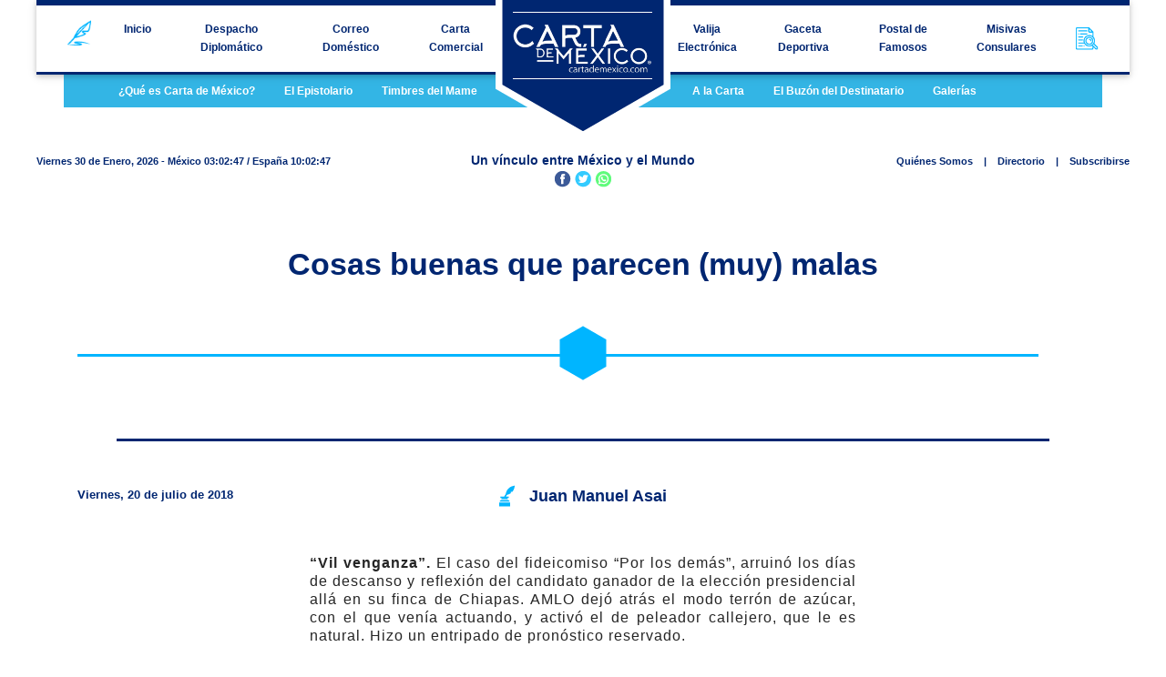

--- FILE ---
content_type: text/html; charset=UTF-8
request_url: http://www.cartademexico.com/web/articulo.php?id=21177
body_size: 17404
content:
<!DOCTYPE html>
<html lang="es">
<head>
	<!-- Meta Tags -->
	<meta charset="UTF-8">
	<meta name="url" content="http://www.cartademexico.com/web/articulo.php?id=21177">
	<meta name="viewport" content="width=device-width, initial-scale=1.0  user-scalable=no">
	<meta http-equiv="X-UA-Compatible" content="ie=edge">
	<meta http-equiv="X-UA-Compatible" content="IE=7">
	<link rel="shortcut icon" href="img/site/site-logo.png" type="image/x-icon">
	<meta name="Title" content="Carta de México | Cosas buenas que parecen (muy) malas">
	<META NAME='Description' CONTENT='“Vil venganza”. El caso del fideicomiso “Por los demás”, arruinó los días de descanso y reflexión del candidato ganador de la elección presidencial allá en su finca de Chiapas. AMLO dejó atrás el modo terrón de azúcar, con el que venía actuando, y activó el de peleador callejero, que le es natural. Hizo un entripado de pronóstico reservado.'>
	<META NAME='Keywords' CONTENT='Cosas,buenas,que,parecen,(muy),malas'>
	<meta name="author" content="Carta de México | Cosas buenas que parecen (muy) malas">	

	<!-- Social Tags -->
	<meta property="og:type" content="website" />
	<meta property='og:url' content="http://www.cartademexico.com/web/articulo.php?id=21177" />
	<meta property="og:title" content="Carta de México | Cosas buenas que parecen (muy) malas" />
	<meta property="og:description" content="“Vil venganza”. El caso del fideicomiso “Por los demás”, arruinó los días de descanso y reflexión del candidato ganador de la elección presidencial allá en su finca de Chiapas. AMLO dejó atrás el modo terrón de azúcar, con el que venía actuando, y activó el de peleador callejero, que le es natural. Hizo un entripado de pronóstico reservado." />
		
	<meta property="og:image" content="http://www.cartademexico.com/web/cdemeximg/2018-07-20_10-07-58___8319.jpg" />
<meta property="og:image:width" content="300" />
<meta property="og:image:height" content="200" />		
	
	<script type="text/javascript" src="js/clock24.js"></script>
	<title>Carta de México | Cosas buenas que parecen (muy) malas</title>

	<!-- App CSS -->
	<link rel="stylesheet" href="css/app.css">

</head>

<body>
	<!--Header-->
	<!--Navbar-->
	<div class="wrapper">
		<nav class="navbar navbar-expand-lg navbar-dark">

			<!-- Site Logo -->
			<div class="d-none d-lg-block"><a class="" href="index.php"><img src="img/site/site-logo.png"alt="Logo" class="img-fluid logo--centered"></a></div>
			<!-- Responsive Logo -->
			<div class="d-lg-none"><a class="" href="index.php"><img src="img/site/mobile-logo.png" alt="Logo" class="img-fluid mobile-logo"></a></div>

			<!-- Collapse button -->
			<button class="navbar-toggler" type="button" data-toggle="collapse" data-target="#basicExampleNav" aria-controls="basicExampleNav" aria-expanded="false" aria-label="Toggle navigation"><span class="navbar-toggler-icon"></span></button>

			<!-- Collapsible content -->
			<div class="collapse navbar-collapse" id="basicExampleNav">

				<!-- Nav Links Left-->
				<ul class="navbar-nav navbar--left text-center">
					<li class="nav-item">
						<a class="nav-link" href="buzon-del-destinatario.php">
							<img src="img/site/nav-left.png" alt="" class="img-fluid">
						</a>
					</li>
					<li class="nav-item">
						<a class="nav-link" href="index.php">Inicio</a>
					</li>
					<li class="nav-item">
						<a class="nav-link" href="despacho-diplomatico.php" title="Internacional">Despacho Diplomático</a>
					</li>
					<li class="nav-item">
						<a class="nav-link" href="correo-domestico.php" title="Nacional">Correo Doméstico</a>
					</li>
					<li class="nav-item">
						<a class="nav-link" href="carta-comercial.php" title="Finanzas">Carta Comercial</a>
					</li>
					
				</ul>
				<!-- Nav Links Left-->

				<!-- Nav Links Right-->
				<ul class="navbar-nav ml-lg-auto navbar--right text-center">
					<li class="nav-item">
						<a class="nav-link" href="la-valija-electronica.php" title="Ciencia y tecnología">Valija Electrónica</a>
					</li>
					<li class="nav-item">
						<a class="nav-link" href="gaceta-deportiva.php" title="Deportes">Gaceta Deportiva</a>
					</li>
					<li class="nav-item">
						<a class="nav-link" href="postal-de-famosos.php" title="Cultura y espectáculos">Postal de Famosos</a>
					</li>
					<li class="nav-item">
						<a class="nav-link" href="misivas-consulares.php" title="Consejos migratorios">Misivas Consulares</a>
					</li>
					<li class="nav-item">
						<a class="nav-link nav-link--image" href="buscador.php">
							<img src="img/site/nav-right.png" alt="" class="img-fluid">
						</a>
					</li>
				</ul>
				<!-- Nav Links Right-->

			</div>
			<!-- Collapsible content -->
		</nav>
		<!-- Navbar -->
	</div>
	<!--Wrapper-->

<!--BelowNav-->
	<section id="secondaryNav" class="d-none d-lg-block">
		<div class="container bg-info">
			<div class="row">
				<div class="col-lg-5" style="margin-left: 35px;">

					<!-- Nav Links-->
					<ul class="list-inline mb-0">
						<li class="list-inline-item nav-item"><a href="carta.php" class="nav-link nav-link--secondary">¿Qué es Carta de México?</a></li>
						<li class="list-inline-item nav-item"><a href="el-epistolario.php" class="nav-link nav-link--secondary" title="Columnas">El Epistolario</a></li>
												<li class="list-inline-item nav-item"><a href="timbres-del-mame.php" class="nav-link nav-link--secondary" title="Humor">Timbres del Mame</a></li>
					</ul>
				</div>
				<div class="col-lg-5 offset-lg-2" style="margin-left: 155px;">
					<ul class="list-inline mb-0">
						<li class="list-inline-item nav-item"><a href="a-la-carta.php" class="nav-link nav-link--secondary" title="Viajes y gastronomía">A la Carta</a></li>
						<li class="list-inline-item nav-item"><a href="buzon-del-destinatario.php" class="nav-link nav-link--secondary" title="Comentarios de lector
">El Buzón del Destinatario</a></li>
						<li class="list-inline-item nav-item"><a href="galerias.php" class="nav-link nav-link--secondary">Galerías</a></li>
											</ul>
					<!-- Nav Links-->

				</div>
			</div>
		</div>
	</section>
	<!--BelowNav-->



	<!--Fecha-->
	<section class="mt-3 mt-lg-5">
		<div class="wrapper">
			<div class="row">

				<!-- Date-->
				<div class="col-lg-4 text-center text-lg-left mb-3"><span class="font-date">Viernes 30 de Enero, 2026 - 
            México <span class="clock24s" id="clock24_83549" style="color:#0000000;"></span>
            <script type="text/javascript">
var clock24_83549 = new clock24('83549',-360,'%hh:%nn:%ss ','es');
clock24_83549.daylight('MX'); clock24_83549.refresh();
</script>
             / España <span class="clock24s" id="clock24_31152" style="color:#0000000;"></span></span>
             <script type="text/javascript">
var clock24_31152 = new clock24('31152',60,'%hh:%nn:%ss ','es');
clock24_31152.daylight('ES'); clock24_31152.refresh();
</script></span></div>
				<!-- Date-->

				<!-- Social Icons-->
				<div class="col-lg-4 text-center text-lg-right mb-3 order-md-3">
					<ul class="list-inline mb-0">
						<li class="list-inline-item"><a href="quienes-somos.php" class="font-date">Quiénes Somos</a></li>
						<li class="list-inline-item" class="font-date"><span class="font-date">|</span></li>
						<li class="list-inline-item"><a href="directorio.php" class="font-date">Directorio</a></li>
						<li class="list-inline-item" class="font-date"><span class="font-date">|</span></li>
						<li class="list-inline-item"><a href="contacto.php" class="font-date">Subscribirse</a></li>
					</ul>
				</div>
				<!-- Social Icons-->

				<!-- Nav Links Right-->
				<div class="col-lg-4 text-center mb-3 order-md-2">
					<span class="font-date--bold">Un vínculo entre México y el Mundo</span>
					<div>
						<a href="https://www.facebook.com/cartademexico"><img src="img/site/facebook.png" alt="Facebook" class="img-fluid"></a>
						<a href="https://twitter.com/cartademexico"><img src="img/site/twitter.png" alt="Twitter" class="img-fluid"></a>
						<a href="whatsapp://send?text=http://www.cartademexico.com"><img src="img/site/whatsapp.png" alt="Whatsapp" class="img-fluid"></a>
					</div>
				</div>
				<!-- Nav Links Right-->

			</div>
		</div>
	</section>
	<!--Fecha-->	<!--Header-->


		
	<!--Main-->
	<div class="mt-5 mb-1">
	<div class="container">
		<div class="row">
			<div class="col-sm-12">
				<h1 class="text-center">Cosas buenas que parecen (muy) malas</h1>
				<div class="relative my-5">
					<img src="img/site/icon.png" alt="" class="img-fluid d-block mx-auto">
					<hr class="hr--light hr--absolute mb-0" width="95%" style="top:15px;">
				</div>
			</div>
		</div>
	</div>
</div>
	
		<!--newsHeading-->
	<hr class="hr--after-heading" width="80%">

	<!--Date-->
	<section id="date" class="my-lg-5">
		<div class="container">
			<div class="row">
				<div class="col-lg-4 text-center text-lg-left mb-3 mb-lg-0"><span class="article__date">
					Viernes, 20 de julio de 2018</span></div>
				<div class="col-lg-4 text-center mb-3 mb-lg-0 "><img src="img/site/article-author.png" alt="" class="img-fluid pr-3 mb-1"><a href=""><span class="article__author">Juan Manuel Asai</span></a></div>
				<div class="col-lg-4 text-center text-lg-right mb-3 mb-lg-0">
					<div>
						 <!-- Go to www.addthis.com/dashboard to customize your tools --> <div class="addthis_sharing_toolbox"></div> 
					</div>
				</div>
			</div>
		</div>
	</section>
	<!--Date-->

	<!--Article-->
	
	<section id="article" class="my-5">
		<div class="container-fluid relative">

			<!--Article-->
			<div class="article article__wrapper mx-auto" align="justify" style="min-height: 800px;">
				<p class="article__paragraph"><p style="box-sizing: border-box; margin: 0px 0px 10px; color: rgb(37, 37, 37); font-family: &quot;Signika Negative&quot;, sans-serif; font-size: 16px; text-align: justify;">
	<span style="font-size:16px;"><em><span style="box-sizing: border-box; font-weight: 700;">&ldquo;Vil venganza&rdquo;.</span>&nbsp;El caso del fideicomiso &ldquo;Por los dem&aacute;s&rdquo;, arruin&oacute; los d&iacute;as de descanso y reflexi&oacute;n del candidato ganador de la elecci&oacute;n presidencial all&aacute; en su finca de Chiapas. AMLO dej&oacute; atr&aacute;s el modo terr&oacute;n de az&uacute;car, con el que ven&iacute;a actuando, y activ&oacute; el de peleador callejero, que le es natural. Hizo un entripado de pron&oacute;stico reservado.</em></span></p>
<p style="box-sizing: border-box; margin: 0px 0px 10px; color: rgb(37, 37, 37); font-family: &quot;Signika Negative&quot;, sans-serif; font-size: 16px; text-align: justify;">
	<span style="font-size:16px;"><em>Y es que el INE, el mismo instituto que acaba de reconocer su aplastante victoria, resolvi&oacute; poner una megamulta de 197 millones de pesos al partido que ser&aacute; hegem&oacute;nico en ambas c&aacute;maras del Congreso de la Uni&oacute;n a partir del primero de septiembre. El candidato ganador dijo que se trata de una &ldquo;vil venganza&rdquo; que busca enlodar una acci&oacute;n humanitaria.</em></span></p>
<p style="box-sizing: border-box; margin: 0px 0px 10px; color: rgb(37, 37, 37); font-family: &quot;Signika Negative&quot;, sans-serif; font-size: 16px; text-align: justify;">
	<span style="font-size:16px;"><em>No dijo por qu&eacute; el INE se quiere vengar de &eacute;l. Su posicionamiento plante&oacute; la necesidad de que los manejos del fideicomiso queden al descubierto. Que se conozca la ruta del dinero, desde la identidad de los aportantes de recursos hasta el nombre y apellido de los supuestos damnificados beneficiados. Si consiguen hacerlo, el Fideicomiso seguir&aacute; siendo un desastre, pues viol&oacute; todos los reglamentos, pero podr&aacute;n decir que fue una cosa buena que parece mala. Una torpeza, no una rater&iacute;a.</em></span></p>
<p style="box-sizing: border-box; margin: 0px 0px 10px; color: rgb(37, 37, 37); font-family: &quot;Signika Negative&quot;, sans-serif; font-size: 16px; text-align: justify;">
	<span style="font-size:16px;"><em>Los de Morena sostienen que el dinero s&iacute; habr&iacute;a llegado a los damnificados, aunque a trav&eacute;s de caminos tortuosos. L&oacute;pez Obrador dijo que llevar&aacute;n su caso a los tribunales. Eso es lo mejor, pues al an&aacute;lisis del INE se a&ntilde;adir&iacute;a una valoraci&oacute;n del Tribunal. El objetivo es que no quede duda de que no se trata de una malversaci&oacute;n, sino de una acci&oacute;n humanitaria mal dise&ntilde;ada.</em></span></p>
<p style="box-sizing: border-box; margin: 0px 0px 10px; color: rgb(37, 37, 37); font-family: &quot;Signika Negative&quot;, sans-serif; font-size: 16px; text-align: justify;">
	<span style="font-size:16px;"><em><span style="box-sizing: border-box; font-weight: 700;">Ciro.</span>&nbsp;En un art&iacute;culo period&iacute;stico, el consejero Ciro Murayama explic&oacute; con detalle las razones de la megamulta. Escribi&oacute; Murayama: Tras el sismo del 19 de septiembre, diversos partidos pol&iacute;ticos ofrecieron destinar parte de sus prerrogativas a los damnificados. El INE comunic&oacute; a &eacute;stos que no era legal que ellos entregaran directamente los recursos y se les se&ntilde;al&oacute; que el mecanismo id&oacute;neo consist&iacute;a en la devoluci&oacute;n del financiamiento a la Tesorer&iacute;a de la Federaci&oacute;n. Los partidos pol&iacute;ticos no son parte de la beneficencia, buscan el poder pol&iacute;tico, por lo que llevar dinero o cualquier material a la gente se considera en la ley una d&aacute;diva, lo que est&aacute; expresamente prohibido.</em></span></p>
<p style="box-sizing: border-box; margin: 0px 0px 10px; color: rgb(37, 37, 37); font-family: &quot;Signika Negative&quot;, sans-serif; font-size: 16px; text-align: justify;">
	<span style="font-size:16px;"><em>En el an&aacute;lisis de &ldquo;Por los dem&aacute;s&rdquo;, apunta el consejero, la autoridad s&iacute; detect&oacute; fuertes irregularidades. Para empezar, es claro que el fideicomiso no naci&oacute; entre particulares ajenos a Morena, sino que se trat&oacute; de una iniciativa de su dirigencia ratificada por el m&aacute;ximo &oacute;rgano colegiado de decisi&oacute;n, su Consejo Nacional. Adem&aacute;s, cuatro de las seis personas integrantes del Comit&eacute; T&eacute;cnico del fideicomiso corresponden a los nombres anunciados por el l&iacute;der del partido y todos guardan estrechos v&iacute;nculos con Morena, pues han tenido acceso a cargos de elecci&oacute;n popular postulados por el partido o forman parte de sus &oacute;rganos de direcci&oacute;n. El fideicomiso es creaci&oacute;n directa del partido y operado por sus dirigentes, no hay duda de ello.</em></span></p>
<p style="box-sizing: border-box; margin: 0px 0px 10px; color: rgb(37, 37, 37); font-family: &quot;Signika Negative&quot;, sans-serif; font-size: 16px; text-align: justify;">
	<span style="font-size:16px;"><em>En lo que toca a la operaci&oacute;n del fideicomiso, entre el 26 de septiembre de 2017 y el 31 de mayo de 2018 ingresaron 78.8 millones de pesos, de los cuales 44.4 millones, 56 por ciento de los recursos, fueron at&iacute;picos dep&oacute;sitos en efectivo, lo cual estaba incluso prohibido desde la celebraci&oacute;n del contrato del fideicomiso, por lo que esos recursos deb&iacute;an haber sido rechazados. En vez de ello, el Comit&eacute; T&eacute;cnico asign&oacute; esas cifras entre los fideicomitentes, es decir, hicieron suyo ese dinero de origen desconocido y dispusieron de &eacute;l.</em></span></p>
<p style="box-sizing: border-box; margin: 0px 0px 10px; color: rgb(37, 37, 37); font-family: &quot;Signika Negative&quot;, sans-serif; font-size: 16px; text-align: justify;">
	<span style="font-size:16px;"><em><span style="box-sizing: border-box; font-weight: 700;"><a href="/cdn-cgi/l/email-protection" class="__cf_email__" data-cfemail="462c2735272f25272b27252e29063f272e29296825292b">[email&#160;protected]</a></span></em></span></p>
<p style="box-sizing: border-box; margin: 0px 0px 10px; color: rgb(37, 37, 37); font-family: &quot;Signika Negative&quot;, sans-serif; font-size: 16px; text-align: justify;">
	<span style="font-size:16px;"><em><span style="box-sizing: border-box; font-weight: 700;">@soycamachojuan</span></em></span></p>
</p>
			</div>
			<!--Article-->

		</div>
	</section>
	

	<!--Sección de Anuncios-->
	<section class="my-5">
		<div class="container">
			<div class="row">
				<div class="col-12">
				<script data-cfasync="false" src="/cdn-cgi/scripts/5c5dd728/cloudflare-static/email-decode.min.js"></script><script async src="//pagead2.googlesyndication.com/pagead/js/adsbygoogle.js"></script>
<!-- CR_Adaptable -->
<ins class="adsbygoogle"
     style="display:block"
     data-ad-client="ca-pub-1276794051754370"
     data-ad-slot="8458984048"
     data-ad-format="auto"></ins>
<script>
(adsbygoogle = window.adsbygoogle || []).push({});
</script>
				</div>
			</div>
		</div>
	</section>
	<!--Sección de Anuncios-->
	
	<!--Sección de Lo Más Popular & Comentarios-->
	
		<section>
			<div class="container">
				<div class="row">
	
					<!--Sección de Lo Más Popular & Newsletter-->
					<div class="col-lg-5">
						<h2>Columnas anteriores</h2>						<hr width="100%" style="border-top: 7px solid #00B5FF">
						<div style="overflow: auto; height: 400px; overflow-x: hidden; margin-bottom: 20px;">
												
						<div class="row">
							<div class="col-lg-10">
								<a href="articulo.php?id=23392"><h3>Turismo cultural</h3></a>
								<hr width="60%" class="hr--medium" align="left">
							</div>
						</div>
												
						<div class="row">
							<div class="col-lg-10">
								<a href="articulo.php?id=23387"><h3>El Museo del Papalote, en peligro</h3></a>
								<hr width="60%" class="hr--medium" align="left">
							</div>
						</div>
												
						<div class="row">
							<div class="col-lg-10">
								<a href="articulo.php?id=23384"><h3>¿Desaparecer la Sectur?</h3></a>
								<hr width="60%" class="hr--medium" align="left">
							</div>
						</div>
												
						<div class="row">
							<div class="col-lg-10">
								<a href="articulo.php?id=23378"><h3>Torruco con senadores</h3></a>
								<hr width="60%" class="hr--medium" align="left">
							</div>
						</div>
												
						<div class="row">
							<div class="col-lg-10">
								<a href="articulo.php?id=23374"><h3>El Festival de Jazz se reinventa</h3></a>
								<hr width="60%" class="hr--medium" align="left">
							</div>
						</div>
												
						<div class="row">
							<div class="col-lg-10">
								<a href="articulo.php?id=23372"><h3>Vamos a la playa</h3></a>
								<hr width="60%" class="hr--medium" align="left">
							</div>
						</div>
												
						<div class="row">
							<div class="col-lg-10">
								<a href="articulo.php?id=23368"><h3>La reunión con la Asetur</h3></a>
								<hr width="60%" class="hr--medium" align="left">
							</div>
						</div>
												
						<div class="row">
							<div class="col-lg-10">
								<a href="articulo.php?id=23366"><h3>Delta y el fantasma de Wilma</h3></a>
								<hr width="60%" class="hr--medium" align="left">
							</div>
						</div>
												
						<div class="row">
							<div class="col-lg-10">
								<a href="articulo.php?id=23359"><h3>AMLO, matracas y confeti</h3></a>
								<hr width="60%" class="hr--medium" align="left">
							</div>
						</div>
												
						<div class="row">
							<div class="col-lg-10">
								<a href="articulo.php?id=23351"><h3>60 años de los “Ángeles Verdes”</h3></a>
								<hr width="60%" class="hr--medium" align="left">
							</div>
						</div>
												
						<div class="row">
							<div class="col-lg-10">
								<a href="articulo.php?id=23348"><h3>Hacer más con casi nada</h3></a>
								<hr width="60%" class="hr--medium" align="left">
							</div>
						</div>
												
						<div class="row">
							<div class="col-lg-10">
								<a href="articulo.php?id=23345"><h3>Investigación aplicada al turismo</h3></a>
								<hr width="60%" class="hr--medium" align="left">
							</div>
						</div>
												
						<div class="row">
							<div class="col-lg-10">
								<a href="articulo.php?id=23343"><h3>Informe, sin pan solo circo</h3></a>
								<hr width="60%" class="hr--medium" align="left">
							</div>
						</div>
												
						<div class="row">
							<div class="col-lg-10">
								<a href="articulo.php?id=23340"><h3>Turismo. Semáforo amarillo</h3></a>
								<hr width="60%" class="hr--medium" align="left">
							</div>
						</div>
												
						<div class="row">
							<div class="col-lg-10">
								<a href="articulo.php?id=23335"><h3>Bienvenidos a la sucia campaña 2021</h3></a>
								<hr width="60%" class="hr--medium" align="left">
							</div>
						</div>
												
						<div class="row">
							<div class="col-lg-10">
								<a href="articulo.php?id=23334"><h3>Odiosas e injustas comparaciones</h3></a>
								<hr width="60%" class="hr--medium" align="left">
							</div>
						</div>
												
						<div class="row">
							<div class="col-lg-10">
								<a href="articulo.php?id=23325"><h3>El mito del narco estado de Calderón</h3></a>
								<hr width="60%" class="hr--medium" align="left">
							</div>
						</div>
												
						<div class="row">
							<div class="col-lg-10">
								<a href="articulo.php?id=23324"><h3>La Fundación Slim y la vacuna</h3></a>
								<hr width="60%" class="hr--medium" align="left">
							</div>
						</div>
												
						<div class="row">
							<div class="col-lg-10">
								<a href="articulo.php?id=23320"><h3>Acapulco, nostalgia del glamour</h3></a>
								<hr width="60%" class="hr--medium" align="left">
							</div>
						</div>
												
						<div class="row">
							<div class="col-lg-10">
								<a href="articulo.php?id=23308"><h3>Turismo, esperando la vacuna</h3></a>
								<hr width="60%" class="hr--medium" align="left">
							</div>
						</div>
												
						<div class="row">
							<div class="col-lg-10">
								<a href="articulo.php?id=23294"><h3>Balas sobre Paseo de la Reforma</h3></a>
								<hr width="60%" class="hr--medium" align="left">
							</div>
						</div>
												
						<div class="row">
							<div class="col-lg-10">
								<a href="articulo.php?id=23291"><h3>Gobernadores. El Plan B</h3></a>
								<hr width="60%" class="hr--medium" align="left">
							</div>
						</div>
												
						<div class="row">
							<div class="col-lg-10">
								<a href="articulo.php?id=23283"><h3>Nueva era del turismo</h3></a>
								<hr width="60%" class="hr--medium" align="left">
							</div>
						</div>
												
						<div class="row">
							<div class="col-lg-10">
								<a href="articulo.php?id=23278"><h3>Miguel Torruco en el programa de López- Gatell</h3></a>
								<hr width="60%" class="hr--medium" align="left">
							</div>
						</div>
												
						<div class="row">
							<div class="col-lg-10">
								<a href="articulo.php?id=23275"><h3>López-Gatell en “modito” porro</h3></a>
								<hr width="60%" class="hr--medium" align="left">
							</div>
						</div>
												
						<div class="row">
							<div class="col-lg-10">
								<a href="articulo.php?id=23272"><h3>¿Quién es el Community Manager del Mencho?</h3></a>
								<hr width="60%" class="hr--medium" align="left">
							</div>
						</div>
												
						<div class="row">
							<div class="col-lg-10">
								<a href="articulo.php?id=23268"><h3>AMLO va por todas las canicas</h3></a>
								<hr width="60%" class="hr--medium" align="left">
							</div>
						</div>
												
						<div class="row">
							<div class="col-lg-10">
								<a href="articulo.php?id=23265"><h3>4T. Donadores desconsolados</h3></a>
								<hr width="60%" class="hr--medium" align="left">
							</div>
						</div>
												
						<div class="row">
							<div class="col-lg-10">
								<a href="articulo.php?id=23261"><h3>5 de octubre. El Día de los Pueblos Mágicos</h3></a>
								<hr width="60%" class="hr--medium" align="left">
							</div>
						</div>
												
						<div class="row">
							<div class="col-lg-10">
								<a href="articulo.php?id=23259"><h3>Morena. Un mes de sobresaltos y esperanza</h3></a>
								<hr width="60%" class="hr--medium" align="left">
							</div>
						</div>
												
						<div class="row">
							<div class="col-lg-10">
								<a href="articulo.php?id=23253"><h3>¿TV Azteca traiciona a la 4T?</h3></a>
								<hr width="60%" class="hr--medium" align="left">
							</div>
						</div>
												
						<div class="row">
							<div class="col-lg-10">
								<a href="articulo.php?id=23249"><h3>Coronavirus. ¿Cómo caen las moscas?</h3></a>
								<hr width="60%" class="hr--medium" align="left">
							</div>
						</div>
												
						<div class="row">
							<div class="col-lg-10">
								<a href="articulo.php?id=23247"><h3>López Obrador quiere gobernar sin oposición si</h3></a>
								<hr width="60%" class="hr--medium" align="left">
							</div>
						</div>
												
						<div class="row">
							<div class="col-lg-10">
								<a href="articulo.php?id=23243"><h3>La UNAM no tiene quien la cuide</h3></a>
								<hr width="60%" class="hr--medium" align="left">
							</div>
						</div>
												
						<div class="row">
							<div class="col-lg-10">
								<a href="articulo.php?id=23241"><h3>Conavid-19. Los imperdonables</h3></a>
								<hr width="60%" class="hr--medium" align="left">
							</div>
						</div>
												
						<div class="row">
							<div class="col-lg-10">
								<a href="articulo.php?id=23234"><h3>El turno de Crónica digital</h3></a>
								<hr width="60%" class="hr--medium" align="left">
							</div>
						</div>
												
						<div class="row">
							<div class="col-lg-10">
								<a href="articulo.php?id=23229"><h3>COVID-19 nos robó el mes de abril</h3></a>
								<hr width="60%" class="hr--medium" align="left">
							</div>
						</div>
												
						<div class="row">
							<div class="col-lg-10">
								<a href="articulo.php?id=23219"><h3>Turismo. El coronavirus vs. la Semana Santa</h3></a>
								<hr width="60%" class="hr--medium" align="left">
							</div>
						</div>
												
						<div class="row">
							<div class="col-lg-10">
								<a href="articulo.php?id=23211"><h3>8 M. El ruido y la furia</h3></a>
								<hr width="60%" class="hr--medium" align="left">
							</div>
						</div>
												
						<div class="row">
							<div class="col-lg-10">
								<a href="articulo.php?id=23201"><h3>Semana crucial. Feminismo y coronavirus</h3></a>
								<hr width="60%" class="hr--medium" align="left">
							</div>
						</div>
												
						<div class="row">
							<div class="col-lg-10">
								<a href="articulo.php?id=23194"><h3>Un día sin las mujeres de Morena</h3></a>
								<hr width="60%" class="hr--medium" align="left">
							</div>
						</div>
												
						<div class="row">
							<div class="col-lg-10">
								<a href="articulo.php?id=23193"><h3>La UNAM, al organigrama de la 4T</h3></a>
								<hr width="60%" class="hr--medium" align="left">
							</div>
						</div>
												
						<div class="row">
							<div class="col-lg-10">
								<a href="articulo.php?id=23184"><h3>PRI, un sexenio de rodillas</h3></a>
								<hr width="60%" class="hr--medium" align="left">
							</div>
						</div>
												
						<div class="row">
							<div class="col-lg-10">
								<a href="articulo.php?id=23178"><h3>Turismo, la batalla por los puentes</h3></a>
								<hr width="60%" class="hr--medium" align="left">
							</div>
						</div>
												
						<div class="row">
							<div class="col-lg-10">
								<a href="articulo.php?id=23174"><h3>Creación de la Unión Tepito. Hijos de La Barbie</h3></a>
								<hr width="60%" class="hr--medium" align="left">
							</div>
						</div>
												
						<div class="row">
							<div class="col-lg-10">
								<a href="articulo.php?id=23163"><h3>Morena. Rudeza innecesaria</h3></a>
								<hr width="60%" class="hr--medium" align="left">
							</div>
						</div>
												
						<div class="row">
							<div class="col-lg-10">
								<a href="articulo.php?id=23160"><h3>Los virus y el turismo</h3></a>
								<hr width="60%" class="hr--medium" align="left">
							</div>
						</div>
												
						<div class="row">
							<div class="col-lg-10">
								<a href="articulo.php?id=23153"><h3>¿México es el muro de Trump?</h3></a>
								<hr width="60%" class="hr--medium" align="left">
							</div>
						</div>
												
						<div class="row">
							<div class="col-lg-10">
								<a href="articulo.php?id=23149"><h3> T- MEC, espléndida noticia para la 4T</h3></a>
								<hr width="60%" class="hr--medium" align="left">
							</div>
						</div>
												
						<div class="row">
							<div class="col-lg-10">
								<a href="articulo.php?id=23138"><h3>2020. AMLO vs. Gobernadores</h3></a>
								<hr width="60%" class="hr--medium" align="left">
							</div>
						</div>
												
						<div class="row">
							<div class="col-lg-10">
								<a href="articulo.php?id=23136"><h3>Rescatando al dinosaurio Bartlett</h3></a>
								<hr width="60%" class="hr--medium" align="left">
							</div>
						</div>
												
						<div class="row">
							<div class="col-lg-10">
								<a href="articulo.php?id=23126"><h3>Premios Crónica, diez años y contando</h3></a>
								<hr width="60%" class="hr--medium" align="left">
							</div>
						</div>
												
						<div class="row">
							<div class="col-lg-10">
								<a href="articulo.php?id=23112"><h3>AMLO y sus Poderes de la Unión</h3></a>
								<hr width="60%" class="hr--medium" align="left">
							</div>
						</div>
												
						<div class="row">
							<div class="col-lg-10">
								<a href="articulo.php?id=23108"><h3>Cinturones de paz, ¿llegaron para quedarse?</h3></a>
								<hr width="60%" class="hr--medium" align="left">
							</div>
						</div>
												
						<div class="row">
							<div class="col-lg-10">
								<a href="articulo.php?id=23095"><h3>¡A cazar encapuchados!</h3></a>
								<hr width="60%" class="hr--medium" align="left">
							</div>
						</div>
												
						<div class="row">
							<div class="col-lg-10">
								<a href="articulo.php?id=23082"><h3>Sheinbaum y los anarco conservadores</h3></a>
								<hr width="60%" class="hr--medium" align="left">
							</div>
						</div>
												
						<div class="row">
							<div class="col-lg-10">
								<a href="articulo.php?id=23075"><h3>Oaxaca gana el derecho a decidir</h3></a>
								<hr width="60%" class="hr--medium" align="left">
							</div>
						</div>
												
						<div class="row">
							<div class="col-lg-10">
								<a href="articulo.php?id=23062"><h3>¿Crisis del Pacto Federal?</h3></a>
								<hr width="60%" class="hr--medium" align="left">
							</div>
						</div>
												
						<div class="row">
							<div class="col-lg-10">
								<a href="articulo.php?id=23049"><h3>23 de Septiembre, entonces y ahora</h3></a>
								<hr width="60%" class="hr--medium" align="left">
							</div>
						</div>
												
						<div class="row">
							<div class="col-lg-10">
								<a href="articulo.php?id=23042"><h3> Ayotzinapa, las manos vacías</h3></a>
								<hr width="60%" class="hr--medium" align="left">
							</div>
						</div>
												
						<div class="row">
							<div class="col-lg-10">
								<a href="articulo.php?id=23029"><h3>Dos años. El temblor en el inframundo</h3></a>
								<hr width="60%" class="hr--medium" align="left">
							</div>
						</div>
												
						<div class="row">
							<div class="col-lg-10">
								<a href="articulo.php?id=23006"><h3>Educando a Mireles</h3></a>
								<hr width="60%" class="hr--medium" align="left">
							</div>
						</div>
												
						<div class="row">
							<div class="col-lg-10">
								<a href="articulo.php?id=22990"><h3>Miguel Torruco en el Senado</h3></a>
								<hr width="60%" class="hr--medium" align="left">
							</div>
						</div>
												
						<div class="row">
							<div class="col-lg-10">
								<a href="articulo.php?id=22977"><h3>¿Y qué dicen los “moralmente derrotados”?</h3></a>
								<hr width="60%" class="hr--medium" align="left">
							</div>
						</div>
												
						<div class="row">
							<div class="col-lg-10">
								<a href="articulo.php?id=22964"><h3>Morena se regodea en su poder</h3></a>
								<hr width="60%" class="hr--medium" align="left">
							</div>
						</div>
												
						<div class="row">
							<div class="col-lg-10">
								<a href="articulo.php?id=22956"><h3>La 4T no puede con la inseguridad</h3></a>
								<hr width="60%" class="hr--medium" align="left">
							</div>
						</div>
												
						<div class="row">
							<div class="col-lg-10">
								<a href="articulo.php?id=22936"><h3>El sketch del Peje y Borolas</h3></a>
								<hr width="60%" class="hr--medium" align="left">
							</div>
						</div>
												
						<div class="row">
							<div class="col-lg-10">
								<a href="articulo.php?id=22929"><h3>Primer Informe, malas cuentas</h3></a>
								<hr width="60%" class="hr--medium" align="left">
							</div>
						</div>
												
						<div class="row">
							<div class="col-lg-10">
								<a href="articulo.php?id=22914"><h3>Morena. ¿Quién es el trepador?</h3></a>
								<hr width="60%" class="hr--medium" align="left">
							</div>
						</div>
												
						<div class="row">
							<div class="col-lg-10">
								<a href="articulo.php?id=22899"><h3>La diamantina y la furia</h3></a>
								<hr width="60%" class="hr--medium" align="left">
							</div>
						</div>
												
						<div class="row">
							<div class="col-lg-10">
								<a href="articulo.php?id=22890"><h3>Alito ganó, ¿qué sigue para el PRI?</h3></a>
								<hr width="60%" class="hr--medium" align="left">
							</div>
						</div>
												
						<div class="row">
							<div class="col-lg-10">
								<a href="articulo.php?id=22862"><h3>¿El PRI ya tocó fondo?</h3></a>
								<hr width="60%" class="hr--medium" align="left">
							</div>
						</div>
												
						<div class="row">
							<div class="col-lg-10">
								<a href="articulo.php?id=22854"><h3>AMLO, plan con maña</h3></a>
								<hr width="60%" class="hr--medium" align="left">
							</div>
						</div>
												
						<div class="row">
							<div class="col-lg-10">
								<a href="articulo.php?id=22840"><h3>México y EU se tiran a matar</h3></a>
								<hr width="60%" class="hr--medium" align="left">
							</div>
						</div>
												
						<div class="row">
							<div class="col-lg-10">
								<a href="articulo.php?id=22823"><h3>El Carrete Rojo</h3></a>
								<hr width="60%" class="hr--medium" align="left">
							</div>
						</div>
												
						<div class="row">
							<div class="col-lg-10">
								<a href="articulo.php?id=22818"><h3> AMLO, promotor de Calderón</h3></a>
								<hr width="60%" class="hr--medium" align="left">
							</div>
						</div>
												
						<div class="row">
							<div class="col-lg-10">
								<a href="articulo.php?id=22803"><h3>Morena. Garrote vil</h3></a>
								<hr width="60%" class="hr--medium" align="left">
							</div>
						</div>
												
						<div class="row">
							<div class="col-lg-10">
								<a href="articulo.php?id=22793"><h3>AMLO es colmilludo, no tonto</h3></a>
								<hr width="60%" class="hr--medium" align="left">
							</div>
						</div>
												
						<div class="row">
							<div class="col-lg-10">
								<a href="articulo.php?id=22788"><h3>Artz, un caso para James Bond</h3></a>
								<hr width="60%" class="hr--medium" align="left">
							</div>
						</div>
												
						<div class="row">
							<div class="col-lg-10">
								<a href="articulo.php?id=22775"><h3>Urge Guardia Nacional en Acapulco</h3></a>
								<hr width="60%" class="hr--medium" align="left">
							</div>
						</div>
												
						<div class="row">
							<div class="col-lg-10">
								<a href="articulo.php?id=22766"><h3>La DEA va tras Caro; el Mencho, protegido</h3></a>
								<hr width="60%" class="hr--medium" align="left">
							</div>
						</div>
												
						<div class="row">
							<div class="col-lg-10">
								<a href="articulo.php?id=22757"><h3>Hasta nunca, Chapo</h3></a>
								<hr width="60%" class="hr--medium" align="left">
							</div>
						</div>
												
						<div class="row">
							<div class="col-lg-10">
								<a href="articulo.php?id=22753"><h3>De la Segob no va quedando nada</h3></a>
								<hr width="60%" class="hr--medium" align="left">
							</div>
						</div>
												
						<div class="row">
							<div class="col-lg-10">
								<a href="articulo.php?id=22736"><h3>El turismo se dobla pero no se rompe</h3></a>
								<hr width="60%" class="hr--medium" align="left">
							</div>
						</div>
												
						<div class="row">
							<div class="col-lg-10">
								<a href="articulo.php?id=22727"><h3>BC, rompe a Morena</h3></a>
								<hr width="60%" class="hr--medium" align="left">
							</div>
						</div>
												
						<div class="row">
							<div class="col-lg-10">
								<a href="articulo.php?id=22723"><h3>¿BC le muestra el camino a AMLO?</h3></a>
								<hr width="60%" class="hr--medium" align="left">
							</div>
						</div>
												
						<div class="row">
							<div class="col-lg-10">
								<a href="articulo.php?id=22710"><h3>4T. Vino nuevo, botellas viejas</h3></a>
								<hr width="60%" class="hr--medium" align="left">
							</div>
						</div>
												
						<div class="row">
							<div class="col-lg-10">
								<a href="articulo.php?id=22689"><h3>PF. El mito de la “mano negra”</h3></a>
								<hr width="60%" class="hr--medium" align="left">
							</div>
						</div>
												
						<div class="row">
							<div class="col-lg-10">
								<a href="articulo.php?id=22679"><h3>¡Alerta Amber! La oposición no aparece</h3></a>
								<hr width="60%" class="hr--medium" align="left">
							</div>
						</div>
												
						<div class="row">
							<div class="col-lg-10">
								<a href="articulo.php?id=22664"><h3>AMLO, hoy dará los“otros datos”</h3></a>
								<hr width="60%" class="hr--medium" align="left">
							</div>
						</div>
												
						<div class="row">
							<div class="col-lg-10">
								<a href="articulo.php?id=22658"><h3>AMLO y La diosa de la cumbia</h3></a>
								<hr width="60%" class="hr--medium" align="left">
							</div>
						</div>
												
						<div class="row">
							<div class="col-lg-10">
								<a href="articulo.php?id=22653"><h3>La estrategia nacional de lectura</h3></a>
								<hr width="60%" class="hr--medium" align="left">
							</div>
						</div>
												
						<div class="row">
							<div class="col-lg-10">
								<a href="articulo.php?id=22644"><h3>AMLO va por un país sin columnistas</h3></a>
								<hr width="60%" class="hr--medium" align="left">
							</div>
						</div>
												
						<div class="row">
							<div class="col-lg-10">
								<a href="articulo.php?id=22634"><h3>Morena es ave de paso</h3></a>
								<hr width="60%" class="hr--medium" align="left">
							</div>
						</div>
												
						<div class="row">
							<div class="col-lg-10">
								<a href="articulo.php?id=22630"><h3>Alito, ariete de Alfredo del Mazo</h3></a>
								<hr width="60%" class="hr--medium" align="left">
							</div>
						</div>
												
						<div class="row">
							<div class="col-lg-10">
								<a href="articulo.php?id=22619"><h3>AMLO en la boleta 2021</h3></a>
								<hr width="60%" class="hr--medium" align="left">
							</div>
						</div>
												
						<div class="row">
							<div class="col-lg-10">
								<a href="articulo.php?id=22607"><h3>AMLO reventará a Marcelo</h3></a>
								<hr width="60%" class="hr--medium" align="left">
							</div>
						</div>
												
						<div class="row">
							<div class="col-lg-10">
								<a href="articulo.php?id=22602"><h3>AMLO, Ebrard o Claudia para el 2024</h3></a>
								<hr width="60%" class="hr--medium" align="left">
							</div>
						</div>
												
						<div class="row">
							<div class="col-lg-10">
								<a href="articulo.php?id=22592"><h3>Donald se ensaña con el ganso</h3></a>
								<hr width="60%" class="hr--medium" align="left">
							</div>
						</div>
												
						<div class="row">
							<div class="col-lg-10">
								<a href="articulo.php?id=22579"><h3>AMLO organiza otra caravana a Tijuana</h3></a>
								<hr width="60%" class="hr--medium" align="left">
							</div>
						</div>
												
						<div class="row">
							<div class="col-lg-10">
								<a href="articulo.php?id=22570"><h3>¡Albricias! El PRI no perdió el registro</h3></a>
								<hr width="60%" class="hr--medium" align="left">
							</div>
						</div>
												
						<div class="row">
							<div class="col-lg-10">
								<a href="articulo.php?id=22563"><h3>Andrés y Donald están para el diván</h3></a>
								<hr width="60%" class="hr--medium" align="left">
							</div>
						</div>
												
						<div class="row">
							<div class="col-lg-10">
								<a href="articulo.php?id=22559"><h3>¿Tepito nos representa?</h3></a>
								<hr width="60%" class="hr--medium" align="left">
							</div>
						</div>
												
						<div class="row">
							<div class="col-lg-10">
								<a href="articulo.php?id=22548"><h3>Desagravio al Ejército mexicano</h3></a>
								<hr width="60%" class="hr--medium" align="left">
							</div>
						</div>
												
						<div class="row">
							<div class="col-lg-10">
								<a href="articulo.php?id=22544"><h3>BC, en riesgo por el mini gobierno</h3></a>
								<hr width="60%" class="hr--medium" align="left">
							</div>
						</div>
												
						<div class="row">
							<div class="col-lg-10">
								<a href="articulo.php?id=22541"><h3>Semarnat. Los aluxes andan sueltos</h3></a>
								<hr width="60%" class="hr--medium" align="left">
							</div>
						</div>
												
						<div class="row">
							<div class="col-lg-10">
								<a href="articulo.php?id=22533"><h3>Conocimiento, esperanza y peligro</h3></a>
								<hr width="60%" class="hr--medium" align="left">
							</div>
						</div>
												
						<div class="row">
							<div class="col-lg-10">
								<a href="articulo.php?id=22527"><h3>4T. Juego de Floreros</h3></a>
								<hr width="60%" class="hr--medium" align="left">
							</div>
						</div>
												
						<div class="row">
							<div class="col-lg-10">
								<a href="articulo.php?id=22520"><h3>Germán se bajó de la 4T</h3></a>
								<hr width="60%" class="hr--medium" align="left">
							</div>
						</div>
												
						<div class="row">
							<div class="col-lg-10">
								<a href="articulo.php?id=22508"><h3>1994. Galería del terror</h3></a>
								<hr width="60%" class="hr--medium" align="left">
							</div>
						</div>
												
						<div class="row">
							<div class="col-lg-10">
								<a href="articulo.php?id=22501"><h3>Contingencia. El pasado los alcanza</h3></a>
								<hr width="60%" class="hr--medium" align="left">
							</div>
						</div>
												
						<div class="row">
							<div class="col-lg-10">
								<a href="articulo.php?id=22485"><h3>Adicciones, nueva narrativa gubernamental</h3></a>
								<hr width="60%" class="hr--medium" align="left">
							</div>
						</div>
												
						<div class="row">
							<div class="col-lg-10">
								<a href="articulo.php?id=22474"><h3>Violencia, ¿complot contra AMLO?</h3></a>
								<hr width="60%" class="hr--medium" align="left">
							</div>
						</div>
												
						<div class="row">
							<div class="col-lg-10">
								<a href="articulo.php?id=22472"><h3>La vida no vale (casi) nada</h3></a>
								<hr width="60%" class="hr--medium" align="left">
							</div>
						</div>
												
						<div class="row">
							<div class="col-lg-10">
								<a href="articulo.php?id=22457"><h3>La Iniciativa Mérida, cambio de paradigma</h3></a>
								<hr width="60%" class="hr--medium" align="left">
							</div>
						</div>
												
						<div class="row">
							<div class="col-lg-10">
								<a href="articulo.php?id=22448"><h3>La 4T y la nota roja</h3></a>
								<hr width="60%" class="hr--medium" align="left">
							</div>
						</div>
												
						<div class="row">
							<div class="col-lg-10">
								<a href="articulo.php?id=22444"><h3>Pedir disculpas a Lesvy y a Aideé</h3></a>
								<hr width="60%" class="hr--medium" align="left">
							</div>
						</div>
												
						<div class="row">
							<div class="col-lg-10">
								<a href="articulo.php?id=22423"><h3>AMLO 5 meses. ¿Temor o esperanza?</h3></a>
								<hr width="60%" class="hr--medium" align="left">
							</div>
						</div>
												
						<div class="row">
							<div class="col-lg-10">
								<a href="articulo.php?id=22413"><h3>Consejo de Promoción Turístico, q.e.p.d.</h3></a>
								<hr width="60%" class="hr--medium" align="left">
							</div>
						</div>
												
						<div class="row">
							<div class="col-lg-10">
								<a href="articulo.php?id=22396"><h3>Turismo. El fantasma del virus H1N1</h3></a>
								<hr width="60%" class="hr--medium" align="left">
							</div>
						</div>
												
						<div class="row">
							<div class="col-lg-10">
								<a href="articulo.php?id=22367"><h3>La Guardia Nacional promoverá el turismo</h3></a>
								<hr width="60%" class="hr--medium" align="left">
							</div>
						</div>
												
						<div class="row">
							<div class="col-lg-10">
								<a href="articulo.php?id=22355"><h3>Tianguis 2019. Matrimonio por conveniencia</h3></a>
								<hr width="60%" class="hr--medium" align="left">
							</div>
						</div>
												
						<div class="row">
							<div class="col-lg-10">
								<a href="articulo.php?id=22334"><h3>El Tren Maya hará escala en Acapulco</h3></a>
								<hr width="60%" class="hr--medium" align="left">
							</div>
						</div>
												
						<div class="row">
							<div class="col-lg-10">
								<a href="articulo.php?id=22314"><h3>Con Trump, AMLO pone la otra mejilla</h3></a>
								<hr width="60%" class="hr--medium" align="left">
							</div>
						</div>
												
						<div class="row">
							<div class="col-lg-10">
								<a href="articulo.php?id=22302"><h3>4T. Turismo y poder</h3></a>
								<hr width="60%" class="hr--medium" align="left">
							</div>
						</div>
												
						<div class="row">
							<div class="col-lg-10">
								<a href="articulo.php?id=22291"><h3>Rudo con el Rey; flojito y cooperando con Trump</h3></a>
								<hr width="60%" class="hr--medium" align="left">
							</div>
						</div>
												
						<div class="row">
							<div class="col-lg-10">
								<a href="articulo.php?id=22279"><h3>AMLO, el Rey y la mamá de Pérez-Reverte</h3></a>
								<hr width="60%" class="hr--medium" align="left">
							</div>
						</div>
												
						<div class="row">
							<div class="col-lg-10">
								<a href="articulo.php?id=22266"><h3>AMLO y Durazo agitan las aguas del caso Colosio</h3></a>
								<hr width="60%" class="hr--medium" align="left">
							</div>
						</div>
												
						<div class="row">
							<div class="col-lg-10">
								<a href="articulo.php?id=22259"><h3>Amlovers apapachan al yerno de Trump</h3></a>
								<hr width="60%" class="hr--medium" align="left">
							</div>
						</div>
												
						<div class="row">
							<div class="col-lg-10">
								<a href="articulo.php?id=22242"><h3>CNTE desafía a López Obrador</h3></a>
								<hr width="60%" class="hr--medium" align="left">
							</div>
						</div>
												
						<div class="row">
							<div class="col-lg-10">
								<a href="articulo.php?id=22231"><h3>Sabandijas. Urge fumigar a Morena</h3></a>
								<hr width="60%" class="hr--medium" align="left">
							</div>
						</div>
												
						<div class="row">
							<div class="col-lg-10">
								<a href="articulo.php?id=22215"><h3>Si no les gusta “mi verdad histórica”, tengo otra</h3></a>
								<hr width="60%" class="hr--medium" align="left">
							</div>
						</div>
												
						<div class="row">
							<div class="col-lg-10">
								<a href="articulo.php?id=22196"><h3>AMLO y el contrapeso del EZLN</h3></a>
								<hr width="60%" class="hr--medium" align="left">
							</div>
						</div>
												
						<div class="row">
							<div class="col-lg-10">
								<a href="articulo.php?id=22181"><h3>Instrucciones para abuchear a AMLO</h3></a>
								<hr width="60%" class="hr--medium" align="left">
							</div>
						</div>
												
						<div class="row">
							<div class="col-lg-10">
								<a href="articulo.php?id=22166"><h3>Morena 2024. Ebrard, Sheinbaum, Monreal</h3></a>
								<hr width="60%" class="hr--medium" align="left">
							</div>
						</div>
												
						<div class="row">
							<div class="col-lg-10">
								<a href="articulo.php?id=22145"><h3>Dr. José Narro</h3></a>
								<hr width="60%" class="hr--medium" align="left">
							</div>
						</div>
												
						<div class="row">
							<div class="col-lg-10">
								<a href="articulo.php?id=22128"><h3>¿Morena es un ave de paso?</h3></a>
								<hr width="60%" class="hr--medium" align="left">
							</div>
						</div>
												
						<div class="row">
							<div class="col-lg-10">
								<a href="articulo.php?id=22115"><h3>AMLO. Hasta que el cuerpo aguante</h3></a>
								<hr width="60%" class="hr--medium" align="left">
							</div>
						</div>
												
						<div class="row">
							<div class="col-lg-10">
								<a href="articulo.php?id=22092"><h3>Un casco azul en cada hijo te dio</h3></a>
								<hr width="60%" class="hr--medium" align="left">
							</div>
						</div>
												
						<div class="row">
							<div class="col-lg-10">
								<a href="articulo.php?id=22081"><h3>AMLO y los gobernadores sumisos</h3></a>
								<hr width="60%" class="hr--medium" align="left">
							</div>
						</div>
												
						<div class="row">
							<div class="col-lg-10">
								<a href="articulo.php?id=22069"><h3>AMLO y el estigma de Badiraguato</h3></a>
								<hr width="60%" class="hr--medium" align="left">
							</div>
						</div>
												
						<div class="row">
							<div class="col-lg-10">
								<a href="articulo.php?id=22065"><h3>AMLO no puede ordenarle a las universidades autónomas</h3></a>
								<hr width="60%" class="hr--medium" align="left">
							</div>
						</div>
												
						<div class="row">
							<div class="col-lg-10">
								<a href="articulo.php?id=22060"><h3>La guardia nacional vs. derechos humanos</h3></a>
								<hr width="60%" class="hr--medium" align="left">
							</div>
						</div>
												
						<div class="row">
							<div class="col-lg-10">
								<a href="articulo.php?id=22049"><h3>El dedo flamígero de Bartlett</h3></a>
								<hr width="60%" class="hr--medium" align="left">
							</div>
						</div>
												
						<div class="row">
							<div class="col-lg-10">
								<a href="articulo.php?id=22044"><h3>AMLO, Mazón, Abarca, Pineda, Flores…</h3></a>
								<hr width="60%" class="hr--medium" align="left">
							</div>
						</div>
												
						<div class="row">
							<div class="col-lg-10">
								<a href="articulo.php?id=22040"><h3>Al tú por tú…dentro de 4 años</h3></a>
								<hr width="60%" class="hr--medium" align="left">
							</div>
						</div>
												
						<div class="row">
							<div class="col-lg-10">
								<a href="articulo.php?id=22025"><h3>Crónica en los dominios del huachicol</h3></a>
								<hr width="60%" class="hr--medium" align="left">
							</div>
						</div>
												
						<div class="row">
							<div class="col-lg-10">
								<a href="articulo.php?id=22020"><h3>El Marro va por AMLO</h3></a>
								<hr width="60%" class="hr--medium" align="left">
							</div>
						</div>
												
						<div class="row">
							<div class="col-lg-10">
								<a href="articulo.php?id=22013"><h3>El Mayo y El Mencho morirán…de viejos</h3></a>
								<hr width="60%" class="hr--medium" align="left">
							</div>
						</div>
												
						<div class="row">
							<div class="col-lg-10">
								<a href="articulo.php?id=21998"><h3>La 4-T de la CNTE</h3></a>
								<hr width="60%" class="hr--medium" align="left">
							</div>
						</div>
												
						<div class="row">
							<div class="col-lg-10">
								<a href="articulo.php?id=21990"><h3>AMLO, Fox, Vallejo, CNTE</h3></a>
								<hr width="60%" class="hr--medium" align="left">
							</div>
						</div>
												
						<div class="row">
							<div class="col-lg-10">
								<a href="articulo.php?id=21988"><h3>AMLO, el fortachón del circo</h3></a>
								<hr width="60%" class="hr--medium" align="left">
							</div>
						</div>
												
						<div class="row">
							<div class="col-lg-10">
								<a href="articulo.php?id=21983"><h3>“Verdad Histórica” en construcción</h3></a>
								<hr width="60%" class="hr--medium" align="left">
							</div>
						</div>
												
						<div class="row">
							<div class="col-lg-10">
								<a href="articulo.php?id=21977"><h3>Tlahuelilpan. El llano en llamas</h3></a>
								<hr width="60%" class="hr--medium" align="left">
							</div>
						</div>
												
						<div class="row">
							<div class="col-lg-10">
								<a href="articulo.php?id=21974"><h3> Guardia Nacional. Nadie quedó contento</h3></a>
								<hr width="60%" class="hr--medium" align="left">
							</div>
						</div>
												
						<div class="row">
							<div class="col-lg-10">
								<a href="articulo.php?id=21962"><h3>Ninis 2019. Ni gasolina ni información</h3></a>
								<hr width="60%" class="hr--medium" align="left">
							</div>
						</div>
												
						<div class="row">
							<div class="col-lg-10">
								<a href="articulo.php?id=21954"><h3>AMLO. El golpe avisa</h3></a>
								<hr width="60%" class="hr--medium" align="left">
							</div>
						</div>
												
						<div class="row">
							<div class="col-lg-10">
								<a href="articulo.php?id=21950"><h3>Acapulco tiene una nueva oportunidad</h3></a>
								<hr width="60%" class="hr--medium" align="left">
							</div>
						</div>
												
						<div class="row">
							<div class="col-lg-10">
								<a href="articulo.php?id=21945"><h3>Y ahora, soldados petroleros</h3></a>
								<hr width="60%" class="hr--medium" align="left">
							</div>
						</div>
												
						<div class="row">
							<div class="col-lg-10">
								<a href="articulo.php?id=21929"><h3>Fitur 2019. Recuperar la confianza</h3></a>
								<hr width="60%" class="hr--medium" align="left">
							</div>
						</div>
												
						<div class="row">
							<div class="col-lg-10">
								<a href="articulo.php?id=21918"><h3>La Guardia, la carreta y los bueyes</h3></a>
								<hr width="60%" class="hr--medium" align="left">
							</div>
						</div>
												
						<div class="row">
							<div class="col-lg-10">
								<a href="articulo.php?id=21896"><h3>Morena. Un mes de sobresaltos y esperanza</h3></a>
								<hr width="60%" class="hr--medium" align="left">
							</div>
						</div>
												
						<div class="row">
							<div class="col-lg-10">
								<a href="articulo.php?id=21877"><h3>Puebla de los miserables</h3></a>
								<hr width="60%" class="hr--medium" align="left">
							</div>
						</div>
												
						<div class="row">
							<div class="col-lg-10">
								<a href="articulo.php?id=21873"><h3>Morena Navidad</h3></a>
								<hr width="60%" class="hr--medium" align="left">
							</div>
						</div>
												
						<div class="row">
							<div class="col-lg-10">
								<a href="articulo.php?id=21872"><h3>Nuevo ente de promoción turística</h3></a>
								<hr width="60%" class="hr--medium" align="left">
							</div>
						</div>
												
						<div class="row">
							<div class="col-lg-10">
								<a href="articulo.php?id=21869"><h3>AMLO reparte palmaditas y zapes</h3></a>
								<hr width="60%" class="hr--medium" align="left">
							</div>
						</div>
												
						<div class="row">
							<div class="col-lg-10">
								<a href="articulo.php?id=21863"><h3>El Tren Maya no puede fallar</h3></a>
								<hr width="60%" class="hr--medium" align="left">
							</div>
						</div>
												
						<div class="row">
							<div class="col-lg-10">
								<a href="articulo.php?id=21860"><h3>Educación rumbo a la dimensión desconocida</h3></a>
								<hr width="60%" class="hr--medium" align="left">
							</div>
						</div>
												
						<div class="row">
							<div class="col-lg-10">
								<a href="articulo.php?id=21854"><h3>Turismo. La trampa de los grandes empresarios</h3></a>
								<hr width="60%" class="hr--medium" align="left">
							</div>
						</div>
												
						<div class="row">
							<div class="col-lg-10">
								<a href="articulo.php?id=21848"><h3>AMLO perdió Puebla</h3></a>
								<hr width="60%" class="hr--medium" align="left">
							</div>
						</div>
												
						<div class="row">
							<div class="col-lg-10">
								<a href="articulo.php?id=21841"><h3>Miguel Torruco, hacer más con menos</h3></a>
								<hr width="60%" class="hr--medium" align="left">
							</div>
						</div>
												
						<div class="row">
							<div class="col-lg-10">
								<a href="articulo.php?id=21834"><h3>PRI, ¿por qué no se defiende?</h3></a>
								<hr width="60%" class="hr--medium" align="left">
							</div>
						</div>
												
						<div class="row">
							<div class="col-lg-10">
								<a href="articulo.php?id=21828"><h3>El ganso cansado aterrizó en Texcoco</h3></a>
								<hr width="60%" class="hr--medium" align="left">
							</div>
						</div>
												
						<div class="row">
							<div class="col-lg-10">
								<a href="articulo.php?id=21825"><h3>El gobierno de los 30 millones de votos</h3></a>
								<hr width="60%" class="hr--medium" align="left">
							</div>
						</div>
												
						<div class="row">
							<div class="col-lg-10">
								<a href="articulo.php?id=21817"><h3>Un nuevo régimen toca a la puerta</h3></a>
								<hr width="60%" class="hr--medium" align="left">
							</div>
						</div>
												
						<div class="row">
							<div class="col-lg-10">
								<a href="articulo.php?id=21809"><h3>AMLO. Gobernar desde el conflicto</h3></a>
								<hr width="60%" class="hr--medium" align="left">
							</div>
						</div>
												
						<div class="row">
							<div class="col-lg-10">
								<a href="articulo.php?id=21806"><h3>Peña Nieto, lo que pudo haber sido y no fue</h3></a>
								<hr width="60%" class="hr--medium" align="left">
							</div>
						</div>
												
						<div class="row">
							<div class="col-lg-10">
								<a href="articulo.php?id=21797"><h3>Cuarta Transformación. Modelo para armar</h3></a>
								<hr width="60%" class="hr--medium" align="left">
							</div>
						</div>
												
						<div class="row">
							<div class="col-lg-10">
								<a href="articulo.php?id=21793"><h3>AMLO, ¿incongruente o realista?</h3></a>
								<hr width="60%" class="hr--medium" align="left">
							</div>
						</div>
												
						<div class="row">
							<div class="col-lg-10">
								<a href="articulo.php?id=21787"><h3>El juego (perverso) de las consultas</h3></a>
								<hr width="60%" class="hr--medium" align="left">
							</div>
						</div>
												
						<div class="row">
							<div class="col-lg-10">
								<a href="articulo.php?id=21782"><h3>PRI. Después del naufragio</h3></a>
								<hr width="60%" class="hr--medium" align="left">
							</div>
						</div>
												
						<div class="row">
							<div class="col-lg-10">
								<a href="articulo.php?id=21777"><h3>Un pequeño paso para Olga, un gran paso para el país</h3></a>
								<hr width="60%" class="hr--medium" align="left">
							</div>
						</div>
												
						<div class="row">
							<div class="col-lg-10">
								<a href="articulo.php?id=21770"><h3>Vamos a heredar reformas y desafíos, pero no crisis, afirma Navarrete Prida</h3></a>
								<hr width="60%" class="hr--medium" align="left">
							</div>
						</div>
												
						<div class="row">
							<div class="col-lg-10">
								<a href="articulo.php?id=21765"><h3>El turismo y la Cuarta Transformación</h3></a>
								<hr width="60%" class="hr--medium" align="left">
							</div>
						</div>
												
						<div class="row">
							<div class="col-lg-10">
								<a href="articulo.php?id=21755"><h3>Migrantes en Iztacalco</h3></a>
								<hr width="60%" class="hr--medium" align="left">
							</div>
						</div>
												
						<div class="row">
							<div class="col-lg-10">
								<a href="articulo.php?id=21750"><h3>La Unión Tepito en la Narvarte</h3></a>
								<hr width="60%" class="hr--medium" align="left">
							</div>
						</div>
												
						<div class="row">
							<div class="col-lg-10">
								<a href="articulo.php?id=21736"><h3>Seguridad, principal reto del turismo</h3></a>
								<hr width="60%" class="hr--medium" align="left">
							</div>
						</div>
												
						<div class="row">
							<div class="col-lg-10">
								<a href="articulo.php?id=21727"><h3>La caravana migrante de la CIA</h3></a>
								<hr width="60%" class="hr--medium" align="left">
							</div>
						</div>
												
						<div class="row">
							<div class="col-lg-10">
								<a href="articulo.php?id=21726"><h3>Turismo, la herencia negra</h3></a>
								<hr width="60%" class="hr--medium" align="left">
							</div>
						</div>
												
						<div class="row">
							<div class="col-lg-10">
								<a href="articulo.php?id=21702"><h3>El Tren Maya está en chino</h3></a>
								<hr width="60%" class="hr--medium" align="left">
							</div>
						</div>
												
						<div class="row">
							<div class="col-lg-10">
								<a href="articulo.php?id=21696"><h3>Las nuevas coordenadas en Turismo</h3></a>
								<hr width="60%" class="hr--medium" align="left">
							</div>
						</div>
												
						<div class="row">
							<div class="col-lg-10">
								<a href="articulo.php?id=21679"><h3>Norah Jones en Playa Mamitas</h3></a>
								<hr width="60%" class="hr--medium" align="left">
							</div>
						</div>
												
						<div class="row">
							<div class="col-lg-10">
								<a href="articulo.php?id=21667"><h3>Amapola, lindísima amapola</h3></a>
								<hr width="60%" class="hr--medium" align="left">
							</div>
						</div>
												
						<div class="row">
							<div class="col-lg-10">
								<a href="articulo.php?id=21653"><h3>“Haiga sido como haiga sido”</h3></a>
								<hr width="60%" class="hr--medium" align="left">
							</div>
						</div>
												
						<div class="row">
							<div class="col-lg-10">
								<a href="articulo.php?id=21637"><h3>2 de octubre: ¡Nunca más!</h3></a>
								<hr width="60%" class="hr--medium" align="left">
							</div>
						</div>
												
						<div class="row">
							<div class="col-lg-10">
								<a href="articulo.php?id=21620"><h3>Convención Nacional de Magos</h3></a>
								<hr width="60%" class="hr--medium" align="left">
							</div>
						</div>
												
						<div class="row">
							<div class="col-lg-10">
								<a href="articulo.php?id=21597"><h3>Ayotzinapa, el peligro persiste</h3></a>
								<hr width="60%" class="hr--medium" align="left">
							</div>
						</div>
												
						<div class="row">
							<div class="col-lg-10">
								<a href="articulo.php?id=21586"><h3>Habrá Tren Maya y promoción turística</h3></a>
								<hr width="60%" class="hr--medium" align="left">
							</div>
						</div>
												
						<div class="row">
							<div class="col-lg-10">
								<a href="articulo.php?id=21561"><h3>AMLO coleccionista de hamacas</h3></a>
								<hr width="60%" class="hr--medium" align="left">
							</div>
						</div>
												
						<div class="row">
							<div class="col-lg-10">
								<a href="articulo.php?id=21533"><h3>México, nuevo manifiesto surrealista</h3></a>
								<hr width="60%" class="hr--medium" align="left">
							</div>
						</div>
												
						<div class="row">
							<div class="col-lg-10">
								<a href="articulo.php?id=21513"><h3>¿Qué hará Sheinbaum con la Plaza Garibaldi?</h3></a>
								<hr width="60%" class="hr--medium" align="left">
							</div>
						</div>
												
						<div class="row">
							<div class="col-lg-10">
								<a href="articulo.php?id=21496"><h3>AMLO ante el dolor de las víctimas</h3></a>
								<hr width="60%" class="hr--medium" align="left">
							</div>
						</div>
												
						<div class="row">
							<div class="col-lg-10">
								<a href="articulo.php?id=21484"><h3>El aeropuerto, el Tren Maya y la confianza</h3></a>
								<hr width="60%" class="hr--medium" align="left">
							</div>
						</div>
												
						<div class="row">
							<div class="col-lg-10">
								<a href="articulo.php?id=21464"><h3>Cuauhtémoc 1 - Morena 0</h3></a>
								<hr width="60%" class="hr--medium" align="left">
							</div>
						</div>
												
						<div class="row">
							<div class="col-lg-10">
								<a href="articulo.php?id=21449"><h3>UNAM. Y los porros se esfumaron</h3></a>
								<hr width="60%" class="hr--medium" align="left">
							</div>
						</div>
												
						<div class="row">
							<div class="col-lg-10">
								<a href="articulo.php?id=21441"><h3>UNAM: PRD vs. Morena</h3></a>
								<hr width="60%" class="hr--medium" align="left">
							</div>
						</div>
												
						<div class="row">
							<div class="col-lg-10">
								<a href="articulo.php?id=21426"><h3>UNAM: Porros, narcos y activistas</h3></a>
								<hr width="60%" class="hr--medium" align="left">
							</div>
						</div>
												
						<div class="row">
							<div class="col-lg-10">
								<a href="articulo.php?id=21411"><h3>Morena y su democracia colérica</h3></a>
								<hr width="60%" class="hr--medium" align="left">
							</div>
						</div>
												
						<div class="row">
							<div class="col-lg-10">
								<a href="articulo.php?id=21403"><h3>Turismo, el turno del factor social</h3></a>
								<hr width="60%" class="hr--medium" align="left">
							</div>
						</div>
												
						<div class="row">
							<div class="col-lg-10">
								<a href="articulo.php?id=21397"><h3>La Manada del PAN</h3></a>
								<hr width="60%" class="hr--medium" align="left">
							</div>
						</div>
												
						<div class="row">
							<div class="col-lg-10">
								<a href="articulo.php?id=21381"><h3>AMLO perdió a Tatiana</h3></a>
								<hr width="60%" class="hr--medium" align="left">
							</div>
						</div>
												
						<div class="row">
							<div class="col-lg-10">
								<a href="articulo.php?id=21373"><h3>Meade, la candidatura que “no funcionó”</h3></a>
								<hr width="60%" class="hr--medium" align="left">
							</div>
						</div>
												
						<div class="row">
							<div class="col-lg-10">
								<a href="articulo.php?id=21359"><h3>Ante el derrumbe de la reforma educativa</h3></a>
								<hr width="60%" class="hr--medium" align="left">
							</div>
						</div>
												
						<div class="row">
							<div class="col-lg-10">
								<a href="articulo.php?id=21345"><h3>Las desventuras del apóstol Durazo</h3></a>
								<hr width="60%" class="hr--medium" align="left">
							</div>
						</div>
												
						<div class="row">
							<div class="col-lg-10">
								<a href="articulo.php?id=21340"><h3>La propuesta del perdón naufraga</h3></a>
								<hr width="60%" class="hr--medium" align="left">
							</div>
						</div>
												
						<div class="row">
							<div class="col-lg-10">
								<a href="articulo.php?id=21321"><h3>La profecía del Tren Maya</h3></a>
								<hr width="60%" class="hr--medium" align="left">
							</div>
						</div>
												
						<div class="row">
							<div class="col-lg-10">
								<a href="articulo.php?id=21306"><h3>Morena, campaña política permanente</h3></a>
								<hr width="60%" class="hr--medium" align="left">
							</div>
						</div>
												
						<div class="row">
							<div class="col-lg-10">
								<a href="articulo.php?id=21298"><h3>Policía Federal vs Unión Tepito</h3></a>
								<hr width="60%" class="hr--medium" align="left">
							</div>
						</div>
												
						<div class="row">
							<div class="col-lg-10">
								<a href="articulo.php?id=21282"><h3> AMLO (ahora sí) presidente electo</h3></a>
								<hr width="60%" class="hr--medium" align="left">
							</div>
						</div>
												
						<div class="row">
							<div class="col-lg-10">
								<a href="articulo.php?id=21260"><h3>¿Qué hacemos con Pepe Meade?</h3></a>
								<hr width="60%" class="hr--medium" align="left">
							</div>
						</div>
												
						<div class="row">
							<div class="col-lg-10">
								<a href="articulo.php?id=21251"><h3>AMLO y la cuestión del alma</h3></a>
								<hr width="60%" class="hr--medium" align="left">
							</div>
						</div>
												
						<div class="row">
							<div class="col-lg-10">
								<a href="articulo.php?id=21232"><h3>1988. Bartlett vs. Clouthier</h3></a>
								<hr width="60%" class="hr--medium" align="left">
							</div>
						</div>
												
						<div class="row">
							<div class="col-lg-10">
								<a href="articulo.php?id=21215"><h3>La Semarnat dice “no” a AMLO</h3></a>
								<hr width="60%" class="hr--medium" align="left">
							</div>
						</div>
												
						<div class="row">
							<div class="col-lg-10">
								<a href="articulo.php?id=21205"><h3>Osorio Chong: ¡levántate y ándale!</h3></a>
								<hr width="60%" class="hr--medium" align="left">
							</div>
						</div>
												
						<div class="row">
							<div class="col-lg-10">
								<a href="articulo.php?id=21195"><h3>Andrés y Donald de Honeymoon</h3></a>
								<hr width="60%" class="hr--medium" align="left">
							</div>
						</div>
												
						<div class="row">
							<div class="col-lg-10">
								<a href="articulo.php?id=21187"><h3>AMLO, gobernar es anticlimático</h3></a>
								<hr width="60%" class="hr--medium" align="left">
							</div>
						</div>
												
						<div class="row">
							<div class="col-lg-10">
								<a href="articulo.php?id=21177"><h3>Cosas buenas que parecen (muy) malas</h3></a>
								<hr width="60%" class="hr--medium" align="left">
							</div>
						</div>
												
						<div class="row">
							<div class="col-lg-10">
								<a href="articulo.php?id=21166"><h3> ¿Qué hará AMLO con el Tianguis Turístico</h3></a>
								<hr width="60%" class="hr--medium" align="left">
							</div>
						</div>
												
						<div class="row">
							<div class="col-lg-10">
								<a href="articulo.php?id=21163"><h3>Monreal, la visión de los vencedores</h3></a>
								<hr width="60%" class="hr--medium" align="left">
							</div>
						</div>
												
						<div class="row">
							<div class="col-lg-10">
								<a href="articulo.php?id=21143"><h3>AMLO está desaforado</h3></a>
								<hr width="60%" class="hr--medium" align="left">
							</div>
						</div>
												
						<div class="row">
							<div class="col-lg-10">
								<a href="articulo.php?id=21134"><h3> AMLO, el cinturón apretado</h3></a>
								<hr width="60%" class="hr--medium" align="left">
							</div>
						</div>
												
						<div class="row">
							<div class="col-lg-10">
								<a href="articulo.php?id=21123"><h3>AMLO. Días de júbilo y caos</h3></a>
								<hr width="60%" class="hr--medium" align="left">
							</div>
						</div>
												
						<div class="row">
							<div class="col-lg-10">
								<a href="articulo.php?id=21106"><h3>AMLO es “Juan Trump”</h3></a>
								<hr width="60%" class="hr--medium" align="left">
							</div>
						</div>
												
						<div class="row">
							<div class="col-lg-10">
								<a href="articulo.php?id=21089"><h3>AMLO extinguió a los priistas</h3></a>
								<hr width="60%" class="hr--medium" align="left">
							</div>
						</div>
												
						<div class="row">
							<div class="col-lg-10">
								<a href="articulo.php?id=21082"><h3>Los (primeros) pasos de López</h3></a>
								<hr width="60%" class="hr--medium" align="left">
							</div>
						</div>
												
						<div class="row">
							<div class="col-lg-10">
								<a href="articulo.php?id=21062"><h3>Asustamos a los turistas norteamericanos</h3></a>
								<hr width="60%" class="hr--medium" align="left">
							</div>
						</div>
												
						<div class="row">
							<div class="col-lg-10">
								<a href="articulo.php?id=21047"><h3>PRD y PAN, bajo el gobierno de AMLO</h3></a>
								<hr width="60%" class="hr--medium" align="left">
							</div>
						</div>
												
						<div class="row">
							<div class="col-lg-10">
								<a href="articulo.php?id=21039"><h3>El PRD se va por la puerta de atrás</h3></a>
								<hr width="60%" class="hr--medium" align="left">
							</div>
						</div>
												
						<div class="row">
							<div class="col-lg-10">
								<a href="articulo.php?id=21023"><h3> Narcomenudeo, bestia negra de la CDMX</h3></a>
								<hr width="60%" class="hr--medium" align="left">
							</div>
						</div>
												
						<div class="row">
							<div class="col-lg-10">
								<a href="articulo.php?id=21011"><h3>Layda y Flavio espantan</h3></a>
								<hr width="60%" class="hr--medium" align="left">
							</div>
						</div>
												
						<div class="row">
							<div class="col-lg-10">
								<a href="articulo.php?id=20998"><h3>El Jaguar fuma mota</h3></a>
								<hr width="60%" class="hr--medium" align="left">
							</div>
						</div>
												
						<div class="row">
							<div class="col-lg-10">
								<a href="articulo.php?id=20991"><h3>Chicharito vs. AMLO</h3></a>
								<hr width="60%" class="hr--medium" align="left">
							</div>
						</div>
												
						<div class="row">
							<div class="col-lg-10">
								<a href="articulo.php?id=20978"><h3>Lo restos de AMLO, Meade y Anaya</h3></a>
								<hr width="60%" class="hr--medium" align="left">
							</div>
						</div>
												
						<div class="row">
							<div class="col-lg-10">
								<a href="articulo.php?id=20974"><h3>AMLO y empresarios, amor del malo</h3></a>
								<hr width="60%" class="hr--medium" align="left">
							</div>
						</div>
												
						<div class="row">
							<div class="col-lg-10">
								<a href="articulo.php?id=20958"><h3>Ayotzinapa, pesadilla sin fin</h3></a>
								<hr width="60%" class="hr--medium" align="left">
							</div>
						</div>
												
						<div class="row">
							<div class="col-lg-10">
								<a href="articulo.php?id=20949"><h3>Colombianos, Torruco, De la Madrid</h3></a>
								<hr width="60%" class="hr--medium" align="left">
							</div>
						</div>
												
						<div class="row">
							<div class="col-lg-10">
								<a href="articulo.php?id=20943"><h3> Trump es moreno</h3></a>
								<hr width="60%" class="hr--medium" align="left">
							</div>
						</div>
												
						<div class="row">
							<div class="col-lg-10">
								<a href="articulo.php?id=20939"><h3>La mafia del poder cambia de piel</h3></a>
								<hr width="60%" class="hr--medium" align="left">
							</div>
						</div>
												
						<div class="row">
							<div class="col-lg-10">
								<a href="articulo.php?id=20927"><h3>Tecnócratas vs priistas tradicionales (1988- 2018)</h3></a>
								<hr width="60%" class="hr--medium" align="left">
							</div>
						</div>
												
						<div class="row">
							<div class="col-lg-10">
								<a href="articulo.php?id=20924"><h3>El bebé Tadeo, El Mencho, Aristóteles</h3></a>
								<hr width="60%" class="hr--medium" align="left">
							</div>
						</div>
												
						<div class="row">
							<div class="col-lg-10">
								<a href="articulo.php?id=20910"><h3>Sheinbaum, innovación en turismo</h3></a>
								<hr width="60%" class="hr--medium" align="left">
							</div>
						</div>
												
						<div class="row">
							<div class="col-lg-10">
								<a href="articulo.php?id=20902"><h3>CDMX. La delincuencia tiene permiso</h3></a>
								<hr width="60%" class="hr--medium" align="left">
							</div>
						</div>
												
						<div class="row">
							<div class="col-lg-10">
								<a href="articulo.php?id=20353"><h3>Pueblos Mágicos, conjuro del nuevo turismo</h3></a>
								<hr width="60%" class="hr--medium" align="left">
							</div>
						</div>
												
						<div class="row">
							<div class="col-lg-10">
								<a href="articulo.php?id=20314"><h3>Las dos derrotas de Ricardo Monreal</h3></a>
								<hr width="60%" class="hr--medium" align="left">
							</div>
						</div>
												
						<div class="row">
							<div class="col-lg-10">
								<a href="articulo.php?id=20291"><h3>Lo que ven es lo que hay</h3></a>
								<hr width="60%" class="hr--medium" align="left">
							</div>
						</div>
												
						<div class="row">
							<div class="col-lg-10">
								<a href="articulo.php?id=20250"><h3>¿Cacería o mascarada?</h3></a>
								<hr width="60%" class="hr--medium" align="left">
							</div>
						</div>
												
						<div class="row">
							<div class="col-lg-10">
								<a href="articulo.php?id=20226"><h3>México, un mundo en sí mismo</h3></a>
								<hr width="60%" class="hr--medium" align="left">
							</div>
						</div>
												
						<div class="row">
							<div class="col-lg-10">
								<a href="articulo.php?id=20188"><h3>Fórmula 1. Bólidos al rescate</h3></a>
								<hr width="60%" class="hr--medium" align="left">
							</div>
						</div>
												
						<div class="row">
							<div class="col-lg-10">
								<a href="articulo.php?id=20166"><h3>Riviera Maya Jazz</h3></a>
								<hr width="60%" class="hr--medium" align="left">
							</div>
						</div>
												
						<div class="row">
							<div class="col-lg-10">
								<a href="articulo.php?id=20073"><h3>Tom Brady rompe con Trump</h3></a>
								<hr width="60%" class="hr--medium" align="left">
							</div>
						</div>
												
						<div class="row">
							<div class="col-lg-10">
								<a href="articulo.php?id=19991"><h3>2018. Meade vs. AMLO</h3></a>
								<hr width="60%" class="hr--medium" align="left">
							</div>
						</div>
												
						<div class="row">
							<div class="col-lg-10">
								<a href="articulo.php?id=19970"><h3>PRI. Entre la realidad y el deseo</h3></a>
								<hr width="60%" class="hr--medium" align="left">
							</div>
						</div>
												
						<div class="row">
							<div class="col-lg-10">
								<a href="articulo.php?id=19890"><h3>PRI. Pasarela de presidenciables</h3></a>
								<hr width="60%" class="hr--medium" align="left">
							</div>
						</div>
												
						<div class="row">
							<div class="col-lg-10">
								<a href="articulo.php?id=19856"><h3>Bartlett recuerda sus pecados</h3></a>
								<hr width="60%" class="hr--medium" align="left">
							</div>
						</div>
												
						<div class="row">
							<div class="col-lg-10">
								<a href="articulo.php?id=19831"><h3>¡Ay, mi Mazatlán!</h3></a>
								<hr width="60%" class="hr--medium" align="left">
							</div>
						</div>
												
						<div class="row">
							<div class="col-lg-10">
								<a href="articulo.php?id=19794"><h3>2018. La danza de las alianzas</h3></a>
								<hr width="60%" class="hr--medium" align="left">
							</div>
						</div>
												
						<div class="row">
							<div class="col-lg-10">
								<a href="articulo.php?id=19762"><h3>Mundo millennial</h3></a>
								<hr width="60%" class="hr--medium" align="left">
							</div>
						</div>
												
						<div class="row">
							<div class="col-lg-10">
								<a href="articulo.php?id=19729"><h3>¡Dispara, Margot, dispara!</h3></a>
								<hr width="60%" class="hr--medium" align="left">
							</div>
						</div>
												
						<div class="row">
							<div class="col-lg-10">
								<a href="articulo.php?id=19696"><h3>Los ciudadanos y el poder del voto</h3></a>
								<hr width="60%" class="hr--medium" align="left">
							</div>
						</div>
												
						<div class="row">
							<div class="col-lg-10">
								<a href="articulo.php?id=19635"><h3>Periodistas acechados. No están solos</h3></a>
								<hr width="60%" class="hr--medium" align="left">
							</div>
						</div>
												
						<div class="row">
							<div class="col-lg-10">
								<a href="articulo.php?id=18500"><h3>Plaga de Niños Héroes</h3></a>
								<hr width="60%" class="hr--medium" align="left">
							</div>
						</div>
												
						<div class="row">
							<div class="col-lg-10">
								<a href="articulo.php?id=18419"><h3>Millennials, astronautas y porros</h3></a>
								<hr width="60%" class="hr--medium" align="left">
							</div>
						</div>
												
						<div class="row">
							<div class="col-lg-10">
								<a href="articulo.php?id=18352"><h3>¿Nos tomamos una selfie, Kate?</h3></a>
								<hr width="60%" class="hr--medium" align="left">
							</div>
						</div>
												
						<div class="row">
							<div class="col-lg-10">
								<a href="articulo.php?id=18324"><h3>Misael botea, boxea, exhibe</h3></a>
								<hr width="60%" class="hr--medium" align="left">
							</div>
						</div>
												
						<div class="row">
							<div class="col-lg-10">
								<a href="articulo.php?id=18306"><h3>La CNTE no regresa a clases</h3></a>
								<hr width="60%" class="hr--medium" align="left">
							</div>
						</div>
												
						<div class="row">
							<div class="col-lg-10">
								<a href="articulo.php?id=18223"><h3>Ku Klux Klan. Una cruz en llamas</h3></a>
								<hr width="60%" class="hr--medium" align="left">
							</div>
						</div>
												
						<div class="row">
							<div class="col-lg-10">
								<a href="articulo.php?id=18199"><h3>Alejandra Barrales y sus pretendientes</h3></a>
								<hr width="60%" class="hr--medium" align="left">
							</div>
						</div>
												
						<div class="row">
							<div class="col-lg-10">
								<a href="articulo.php?id=18176"><h3>PRI. telepatía vs. democracia</h3></a>
								<hr width="60%" class="hr--medium" align="left">
							</div>
						</div>
												
						<div class="row">
							<div class="col-lg-10">
								<a href="articulo.php?id=18154"><h3>La Reforma Educativa se va, se va, se va… de foul</h3></a>
								<hr width="60%" class="hr--medium" align="left">
							</div>
						</div>
												
						<div class="row">
							<div class="col-lg-10">
								<a href="articulo.php?id=18138"><h3>Edomex, 2017: Del Mazo, Josefina, Yeidckol</h3></a>
								<hr width="60%" class="hr--medium" align="left">
							</div>
						</div>
												
						<div class="row">
							<div class="col-lg-10">
								<a href="articulo.php?id=18116"><h3>Osorio Chong, a desquitar el sueldo</h3></a>
								<hr width="60%" class="hr--medium" align="left">
							</div>
						</div>
												
						<div class="row">
							<div class="col-lg-10">
								<a href="articulo.php?id=18084"><h3>El PRD traga sapo a la veracruzana</h3></a>
								<hr width="60%" class="hr--medium" align="left">
							</div>
						</div>
												
						<div class="row">
							<div class="col-lg-10">
								<a href="articulo.php?id=18072"><h3>CNTE. Desempleados furiosos</h3></a>
								<hr width="60%" class="hr--medium" align="left">
							</div>
						</div>
												
						<div class="row">
							<div class="col-lg-10">
								<a href="articulo.php?id=18048"><h3>Los despiadados al poder</h3></a>
								<hr width="60%" class="hr--medium" align="left">
							</div>
						</div>
												
						<div class="row">
							<div class="col-lg-10">
								<a href="articulo.php?id=18026"><h3>El narco chupa sangre joven</h3></a>
								<hr width="60%" class="hr--medium" align="left">
							</div>
						</div>
												
						<div class="row">
							<div class="col-lg-10">
								<a href="articulo.php?id=17858"><h3>El primer Tianguis Turístico de la era pos-petróleo</h3></a>
								<hr width="60%" class="hr--medium" align="left">
							</div>
						</div>
												
						<div class="row">
							<div class="col-lg-10">
								<a href="articulo.php?id=17786"><h3>Rescate, divisas y Kultur</h3></a>
								<hr width="60%" class="hr--medium" align="left">
							</div>
						</div>
												
						<div class="row">
							<div class="col-lg-10">
								<a href="articulo.php?id=17773"><h3>La policía ataca de nuevo</h3></a>
								<hr width="60%" class="hr--medium" align="left">
							</div>
						</div>
												
						<div class="row">
							<div class="col-lg-10">
								<a href="articulo.php?id=17723"><h3>Cuba, Avándaro tardío</h3></a>
								<hr width="60%" class="hr--medium" align="left">
							</div>
						</div>
												
						<div class="row">
							<div class="col-lg-10">
								<a href="articulo.php?id=17699"><h3>Muerte sin fin</h3></a>
								<hr width="60%" class="hr--medium" align="left">
							</div>
						</div>
												
						<div class="row">
							<div class="col-lg-10">
								<a href="articulo.php?id=17622"><h3>Voces de Chernóbil</h3></a>
								<hr width="60%" class="hr--medium" align="left">
							</div>
						</div>
												
						<div class="row">
							<div class="col-lg-10">
								<a href="articulo.php?id=17532"><h3>CDMX. La ciudad posible</h3></a>
								<hr width="60%" class="hr--medium" align="left">
							</div>
						</div>
												
						<div class="row">
							<div class="col-lg-10">
								<a href="articulo.php?id=17477"><h3>Elogio de la cuauhtemiña</h3></a>
								<hr width="60%" class="hr--medium" align="left">
							</div>
						</div>
												
						<div class="row">
							<div class="col-lg-10">
								<a href="articulo.php?id=17403"><h3>El multidestino de moda</h3></a>
								<hr width="60%" class="hr--medium" align="left">
							</div>
						</div>
												
						<div class="row">
							<div class="col-lg-10">
								<a href="articulo.php?id=17319"><h3>El Papa, el Tatic y Marcos</h3></a>
								<hr width="60%" class="hr--medium" align="left">
							</div>
						</div>
												
						<div class="row">
							<div class="col-lg-10">
								<a href="articulo.php?id=17292"><h3>El paraíso (fiscal) del Papa</h3></a>
								<hr width="60%" class="hr--medium" align="left">
							</div>
						</div>
												
						<div class="row">
							<div class="col-lg-10">
								<a href="articulo.php?id=17219"><h3>La mexicanización del papa Francisco</h3></a>
								<hr width="60%" class="hr--medium" align="left">
							</div>
						</div>
												
						<div class="row">
							<div class="col-lg-10">
								<a href="articulo.php?id=17098"><h3>Fitur, en México se piensa mucho en ti</h3></a>
								<hr width="60%" class="hr--medium" align="left">
							</div>
						</div>
												
						<div class="row">
							<div class="col-lg-10">
								<a href="articulo.php?id=16947"><h3>2016. Modelo para armar</h3></a>
								<hr width="60%" class="hr--medium" align="left">
							</div>
						</div>
												
						<div class="row">
							<div class="col-lg-10">
								<a href="articulo.php?id=16934"><h3>2015, victorias discretas, derrotas apabullantes</h3></a>
								<hr width="60%" class="hr--medium" align="left">
							</div>
						</div>
												
						<div class="row">
							<div class="col-lg-10">
								<a href="articulo.php?id=16906"><h3>Tres tristes notas del 2015</h3></a>
								<hr width="60%" class="hr--medium" align="left">
							</div>
						</div>
												
						<div class="row">
							<div class="col-lg-10">
								<a href="articulo.php?id=16768"><h3>2016, el año de la mariguana</h3></a>
								<hr width="60%" class="hr--medium" align="left">
							</div>
						</div>
												
						<div class="row">
							<div class="col-lg-10">
								<a href="articulo.php?id=16631"><h3>James Bond y Rosberg, promotores del turismo</h3></a>
								<hr width="60%" class="hr--medium" align="left">
							</div>
						</div>
												
						<div class="row">
							<div class="col-lg-10">
								<a href="articulo.php?id=16559"><h3>Turismo, empleos y paz</h3></a>
								<hr width="60%" class="hr--medium" align="left">
							</div>
						</div>
												
						<div class="row">
							<div class="col-lg-10">
								<a href="articulo.php?id=16440"><h3>Alimentar a todos</h3></a>
								<hr width="60%" class="hr--medium" align="left">
							</div>
						</div>
												
						<div class="row">
							<div class="col-lg-10">
								<a href="articulo.php?id=16410"><h3>Premio Crónica. Valores que unen</h3></a>
								<hr width="60%" class="hr--medium" align="left">
							</div>
						</div>
												
						<div class="row">
							<div class="col-lg-10">
								<a href="articulo.php?id=16350"><h3>Los empresarios y su Bronco</h3></a>
								<hr width="60%" class="hr--medium" align="left">
							</div>
						</div>
												
						<div class="row">
							<div class="col-lg-10">
								<a href="articulo.php?id=16214"><h3>La semana de Ayotzinapa</h3></a>
								<hr width="60%" class="hr--medium" align="left">
							</div>
						</div>
												
						<div class="row">
							<div class="col-lg-10">
								<a href="articulo.php?id=16082"><h3>Cocaína con alas</h3></a>
								<hr width="60%" class="hr--medium" align="left">
							</div>
						</div>
												
						<div class="row">
							<div class="col-lg-10">
								<a href="articulo.php?id=16011"><h3>El espíritu de Colosio</h3></a>
								<hr width="60%" class="hr--medium" align="left">
							</div>
						</div>
												
						<div class="row">
							<div class="col-lg-10">
								<a href="articulo.php?id=15953"><h3>Caminito de la escuela</h3></a>
								<hr width="60%" class="hr--medium" align="left">
							</div>
						</div>
												
						<div class="row">
							<div class="col-lg-10">
								<a href="articulo.php?id=15861"><h3>Los pecados políticos del Verde</h3></a>
								<hr width="60%" class="hr--medium" align="left">
							</div>
						</div>
												
						<div class="row">
							<div class="col-lg-10">
								<a href="articulo.php?id=15787"><h3>El PRI mostró sus cartas</h3></a>
								<hr width="60%" class="hr--medium" align="left">
							</div>
						</div>
												
						<div class="row">
							<div class="col-lg-10">
								<a href="articulo.php?id=15752"><h3>Es un escándalo, dicen</h3></a>
								<hr width="60%" class="hr--medium" align="left">
							</div>
						</div>
												
						<div class="row">
							<div class="col-lg-10">
								<a href="articulo.php?id=15668"><h3>Peña Nieto, 3 años y contando</h3></a>
								<hr width="60%" class="hr--medium" align="left">
							</div>
						</div>
												
						<div class="row">
							<div class="col-lg-10">
								<a href="articulo.php?id=15652"><h3>La pareja del año</h3></a>
								<hr width="60%" class="hr--medium" align="left">
							</div>
						</div>
												
						<div class="row">
							<div class="col-lg-10">
								<a href="articulo.php?id=15601"><h3>Un país de Meme</h3></a>
								<hr width="60%" class="hr--medium" align="left">
							</div>
						</div>
												
						<div class="row">
							<div class="col-lg-10">
								<a href="articulo.php?id=15540"><h3>“Hacer política” estilo CNTE</h3></a>
								<hr width="60%" class="hr--medium" align="left">
							</div>
						</div>
												
						<div class="row">
							<div class="col-lg-10">
								<a href="articulo.php?id=15539"><h3>Con los pelos en la mano</h3></a>
								<hr width="60%" class="hr--medium" align="left">
							</div>
						</div>
												
						<div class="row">
							<div class="col-lg-10">
								<a href="articulo.php?id=15406"><h3>PRI, un candidato ganador</h3></a>
								<hr width="60%" class="hr--medium" align="left">
							</div>
						</div>
												
						<div class="row">
							<div class="col-lg-10">
								<a href="articulo.php?id=15325"><h3>Cóctel Margarita</h3></a>
								<hr width="60%" class="hr--medium" align="left">
							</div>
						</div>
												
						<div class="row">
							<div class="col-lg-10">
								<a href="articulo.php?id=15310"><h3>La coartada</h3></a>
								<hr width="60%" class="hr--medium" align="left">
							</div>
						</div>
												
						<div class="row">
							<div class="col-lg-10">
								<a href="articulo.php?id=15309"><h3> Entre planes “A” y “B”</h3></a>
								<hr width="60%" class="hr--medium" align="left">
							</div>
						</div>
												
						<div class="row">
							<div class="col-lg-10">
								<a href="articulo.php?id=15306"><h3> El número de secuestros en el país disminuyó 35.03</h3></a>
								<hr width="60%" class="hr--medium" align="left">
							</div>
						</div>
												
						<div class="row">
							<div class="col-lg-10">
								<a href="articulo.php?id=15305"><h3> Leonardo Da Vinci se las sabía de todas, todas.</h3></a>
								<hr width="60%" class="hr--medium" align="left">
							</div>
						</div>
												
						<div class="row">
							<div class="col-lg-10">
								<a href="articulo.php?id=15072"><h3>Ahí viene La Plaga</h3></a>
								<hr width="60%" class="hr--medium" align="left">
							</div>
						</div>
												
						<div class="row">
							<div class="col-lg-10">
								<a href="articulo.php?id=15029"><h3>Chilangos al grito de guerra</h3></a>
								<hr width="60%" class="hr--medium" align="left">
							</div>
						</div>
												
						<div class="row">
							<div class="col-lg-10">
								<a href="articulo.php?id=14472"><h3>Para extender la buena racha, competir mejor</h3></a>
								<hr width="60%" class="hr--medium" align="left">
							</div>
						</div>
												
						<div class="row">
							<div class="col-lg-10">
								<a href="articulo.php?id=14316"><h3>Autos, turismo y robots</h3></a>
								<hr width="60%" class="hr--medium" align="left">
							</div>
						</div>
												
						<div class="row">
							<div class="col-lg-10">
								<a href="articulo.php?id=14092"><h3>DF, vanguardia en materia de información turística</h3></a>
								<hr width="60%" class="hr--medium" align="left">
							</div>
						</div>
												
						<div class="row">
							<div class="col-lg-10">
								<a href="articulo.php?id=14017"><h3>El vía crucis de las campañas</h3></a>
								<hr width="60%" class="hr--medium" align="left">
							</div>
						</div>
												
						<div class="row">
							<div class="col-lg-10">
								<a href="articulo.php?id=13984"><h3>Turismo social, prioridad de la Ciudad de México</h3></a>
								<hr width="60%" class="hr--medium" align="left">
							</div>
						</div>
												
						<div class="row">
							<div class="col-lg-10">
								<a href="articulo.php?id=13832"><h3>Tianguis Turístico 2016, lo mejor para el sector</h3></a>
								<hr width="60%" class="hr--medium" align="left">
							</div>
						</div>
												
						<div class="row">
							<div class="col-lg-10">
								<a href="articulo.php?id=13733"><h3>Receta para cocinar un Tianguis Turístico</h3></a>
								<hr width="60%" class="hr--medium" align="left">
							</div>
						</div>
												
						<div class="row">
							<div class="col-lg-10">
								<a href="articulo.php?id=13527"><h3>El turno del Tianguis Turístico México</h3></a>
								<hr width="60%" class="hr--medium" align="left">
							</div>
						</div>
												
						<div class="row">
							<div class="col-lg-10">
								<a href="articulo.php?id=13444"><h3>Cae el petróleo; sube el turismo</h3></a>
								<hr width="60%" class="hr--medium" align="left">
							</div>
						</div>
												
						<div class="row">
							<div class="col-lg-10">
								<a href="articulo.php?id=13287"><h3>Acapulco, paraíso zombi</h3></a>
								<hr width="60%" class="hr--medium" align="left">
							</div>
						</div>
												
						<div class="row">
							<div class="col-lg-10">
								<a href="articulo.php?id=13121"><h3>El turismo en la agenda de la Cumbre de Davos</h3></a>
								<hr width="60%" class="hr--medium" align="left">
							</div>
						</div>
												
						<div class="row">
							<div class="col-lg-10">
								<a href="articulo.php?id=13045"><h3>Acapulco, nadie sabe para quién trabaja</h3></a>
								<hr width="60%" class="hr--medium" align="left">
							</div>
						</div>
												
						<div class="row">
							<div class="col-lg-10">
								<a href="articulo.php?id=13002"><h3>Guanajuato, estrella mexicana en la Fitur</h3></a>
								<hr width="60%" class="hr--medium" align="left">
							</div>
						</div>
												
						<div class="row">
							<div class="col-lg-10">
								<a href="articulo.php?id=12923"><h3>El turismo de lujo en tiempos de crisis</h3></a>
								<hr width="60%" class="hr--medium" align="left">
							</div>
						</div>
												
						<div class="row">
							<div class="col-lg-10">
								<a href="articulo.php?id=12906"><h3>El yate “Serene” en La Paz</h3></a>
								<hr width="60%" class="hr--medium" align="left">
							</div>
						</div>
												
						<div class="row">
							<div class="col-lg-10">
								<a href="articulo.php?id=12894"><h3>2015, el turno de los ciudadanos</h3></a>
								<hr width="60%" class="hr--medium" align="left">
							</div>
						</div>
												
						<div class="row">
							<div class="col-lg-10">
								<a href="articulo.php?id=12842"><h3>¿Cuántos blogs de viajes hay en México?</h3></a>
								<hr width="60%" class="hr--medium" align="left">
							</div>
						</div>
												
						<div class="row">
							<div class="col-lg-10">
								<a href="articulo.php?id=12743"><h3>¿Y la sede del Tianguis Turístico 2016?</h3></a>
								<hr width="60%" class="hr--medium" align="left">
							</div>
						</div>
												
						<div class="row">
							<div class="col-lg-10">
								<a href="articulo.php?id=12575"><h3>Promoción turística en las redes sociales</h3></a>
								<hr width="60%" class="hr--medium" align="left">
							</div>
						</div>
												
						<div class="row">
							<div class="col-lg-10">
								<a href="articulo.php?id=12542"><h3>Tulum, estrella en ascenso en Quintana Roo</h3></a>
								<hr width="60%" class="hr--medium" align="left">
							</div>
						</div>
												
						<div class="row">
							<div class="col-lg-10">
								<a href="articulo.php?id=12410"><h3>Trabajadores de la CFE, figuras del turismo 2014</h3></a>
								<hr width="60%" class="hr--medium" align="left">
							</div>
						</div>
												
						<div class="row">
							<div class="col-lg-10">
								<a href="articulo.php?id=12362"><h3>Fuerzas federales quieren enfriar Tierra Caliente</h3></a>
								<hr width="60%" class="hr--medium" align="left">
							</div>
						</div>
												
						<div class="row">
							<div class="col-lg-10">
								<a href="articulo.php?id=12312"><h3>Dos años, el turismo sí se mueve</h3></a>
								<hr width="60%" class="hr--medium" align="left">
							</div>
						</div>
												
						<div class="row">
							<div class="col-lg-10">
								<a href="articulo.php?id=12262"><h3>El papel del turismo en el rescate del sur</h3></a>
								<hr width="60%" class="hr--medium" align="left">
							</div>
						</div>
												
						<div class="row">
							<div class="col-lg-10">
								<a href="articulo.php?id=12224"><h3>El Triángulo del Sol y su autopista</h3></a>
								<hr width="60%" class="hr--medium" align="left">
							</div>
						</div>
												
						<div class="row">
							<div class="col-lg-10">
								<a href="articulo.php?id=12104"><h3>Jazz, circo y moda en Quintana Roo</h3></a>
								<hr width="60%" class="hr--medium" align="left">
							</div>
						</div>
												
						<div class="row">
							<div class="col-lg-10">
								<a href="articulo.php?id=12017"><h3>El caos nuestro de cada día: Juan Manuel Asai</h3></a>
								<hr width="60%" class="hr--medium" align="left">
							</div>
						</div>
												
						<div class="row">
							<div class="col-lg-10">
								<a href="articulo.php?id=11925"><h3>Ciudadanos vs. Guerreros Unidos</h3></a>
								<hr width="60%" class="hr--medium" align="left">
							</div>
						</div>
												
						<div class="row">
							<div class="col-lg-10">
								<a href="articulo.php?id=11840"><h3>Un nuevo rescate de Acapulco</h3></a>
								<hr width="60%" class="hr--medium" align="left">
							</div>
						</div>
												
						<div class="row">
							<div class="col-lg-10">
								<a href="articulo.php?id=11779"><h3>Turismo, 2014 el año del récord histórico</h3></a>
								<hr width="60%" class="hr--medium" align="left">
							</div>
						</div>
												
						<div class="row">
							<div class="col-lg-10">
								<a href="articulo.php?id=11753"><h3>Tequila, patrimonio y vanguardia</h3></a>
								<hr width="60%" class="hr--medium" align="left">
							</div>
						</div>
												
						<div class="row">
							<div class="col-lg-10">
								<a href="articulo.php?id=11664"><h3>Seguridad, empresarios rebasan a los políticos</h3></a>
								<hr width="60%" class="hr--medium" align="left">
							</div>
						</div>
												
						<div class="row">
							<div class="col-lg-10">
								<a href="articulo.php?id=11541"><h3>Octubre: un moño rosa en cada casa</h3></a>
								<hr width="60%" class="hr--medium" align="left">
							</div>
						</div>
												
						<div class="row">
							<div class="col-lg-10">
								<a href="articulo.php?id=11447"><h3>La policía de todos tan temida</h3></a>
								<hr width="60%" class="hr--medium" align="left">
							</div>
						</div>
												
						<div class="row">
							<div class="col-lg-10">
								<a href="articulo.php?id=11411"><h3>Huracán Odile, el frente comunicacional</h3></a>
								<hr width="60%" class="hr--medium" align="left">
							</div>
						</div>
												
						<div class="row">
							<div class="col-lg-10">
								<a href="articulo.php?id=11404"><h3>Odile rompe buena racha turística de BCS</h3></a>
								<hr width="60%" class="hr--medium" align="left">
							</div>
						</div>
												
						<div class="row">
							<div class="col-lg-10">
								<a href="articulo.php?id=11391"><h3>Es justo recuperar el poder de los salarios</h3></a>
								<hr width="60%" class="hr--medium" align="left">
							</div>
						</div>
												
						<div class="row">
							<div class="col-lg-10">
								<a href="articulo.php?id=11382"><h3>¿Cómo sacarle el mayor provecho turístico al nuevo aeropuerto?</h3></a>
								<hr width="60%" class="hr--medium" align="left">
							</div>
						</div>
												
						<div class="row">
							<div class="col-lg-10">
								<a href="articulo.php?id=11368"><h3>Turismo, la oportunidad del largo plazo</h3></a>
								<hr width="60%" class="hr--medium" align="left">
							</div>
						</div>
												
						<div class="row">
							<div class="col-lg-10">
								<a href="articulo.php?id=11363"><h3>¿Votará por el PRI en el 2015?</h3></a>
								<hr width="60%" class="hr--medium" align="left">
							</div>
						</div>
												
						<div class="row">
							<div class="col-lg-10">
								<a href="articulo.php?id=11352"><h3>¿Cambiar la Sectur por Guerrero?</h3></a>
								<hr width="60%" class="hr--medium" align="left">
							</div>
						</div>
												
						<div class="row">
							<div class="col-lg-10">
								<a href="articulo.php?id=11322"><h3>Turismo y adrenalina, aventura ganadora</h3></a>
								<hr width="60%" class="hr--medium" align="left">
							</div>
						</div>
												
						<div class="row">
							<div class="col-lg-10">
								<a href="articulo.php?id=11299"><h3>El Segundo Informe y el Turismo</h3></a>
								<hr width="60%" class="hr--medium" align="left">
							</div>
						</div>
												
						<div class="row">
							<div class="col-lg-10">
								<a href="articulo.php?id=11291"><h3>Urge apoyo a los hoteleros de Oaxaca</h3></a>
								<hr width="60%" class="hr--medium" align="left">
							</div>
						</div>
												
						<div class="row">
							<div class="col-lg-10">
								<a href="articulo.php?id=11268"><h3>Cambio de paradigma energético e ideológico</h3></a>
								<hr width="60%" class="hr--medium" align="left">
							</div>
						</div>
												
						<div class="row">
							<div class="col-lg-10">
								<a href="articulo.php?id=11230"><h3>¿Y después del video Vallejo-Tuta, qué?</h3></a>
								<hr width="60%" class="hr--medium" align="left">
							</div>
						</div>
												
						<div class="row">
							<div class="col-lg-10">
								<a href="articulo.php?id=11187"><h3>Turismo: el Tren Transpeninsular y Holbox</h3></a>
								<hr width="60%" class="hr--medium" align="left">
							</div>
						</div>
												
						<div class="row">
							<div class="col-lg-10">
								<a href="articulo.php?id=11137"><h3>Turismo, notas del inicio del verano 2014</h3></a>
								<hr width="60%" class="hr--medium" align="left">
							</div>
						</div>
												
						<div class="row">
							<div class="col-lg-10">
								<a href="articulo.php?id=11105"><h3>Turismo, Rock & Rolando: Juan Manuel Asai</h3></a>
								<hr width="60%" class="hr--medium" align="left">
							</div>
						</div>
												
						<div class="row">
							<div class="col-lg-10">
								<a href="articulo.php?id=11098"><h3>Vacaciones de verano estado de la economía</h3></a>
								<hr width="60%" class="hr--medium" align="left">
							</div>
						</div>
												
						<div class="row">
							<div class="col-lg-10">
								<a href="articulo.php?id=11043"><h3>Reformas, la restauración de la clase política</h3></a>
								<hr width="60%" class="hr--medium" align="left">
							</div>
						</div>
												
						<div class="row">
							<div class="col-lg-10">
								<a href="articulo.php?id=10995"><h3>La campaña de promoción turística de Paco Memo</h3></a>
								<hr width="60%" class="hr--medium" align="left">
							</div>
						</div>
												
						<div class="row">
							<div class="col-lg-10">
								<a href="articulo.php?id=10975"><h3>Turismo religioso, el negocio de la fe</h3></a>
								<hr width="60%" class="hr--medium" align="left">
							</div>
						</div>
												
						<div class="row">
							<div class="col-lg-10">
								<a href="articulo.php?id=10964"><h3>República turística: Un lazo de unión</h3></a>
								<hr width="60%" class="hr--medium" align="left">
							</div>
						</div>
												
						<div class="row">
							<div class="col-lg-10">
								<a href="articulo.php?id=10938"><h3>Ruiz Massieu son soldados y marinos</h3></a>
								<hr width="60%" class="hr--medium" align="left">
							</div>
						</div>
												
						<div class="row">
							<div class="col-lg-10">
								<a href="articulo.php?id=10910"><h3>Promoción para Chiapas, Oaxaca y Guanajuato</h3></a>
								<hr width="60%" class="hr--medium" align="left">
							</div>
						</div>
												
						<div class="row">
							<div class="col-lg-10">
								<a href="articulo.php?id=10909"><h3>Cabo Pulmo 1-Cabo Dorado 0</h3></a>
								<hr width="60%" class="hr--medium" align="left">
							</div>
						</div>
												
						<div class="row">
							<div class="col-lg-10">
								<a href="articulo.php?id=10904"><h3>Turismo crecerá dos dígitos en el 2014</h3></a>
								<hr width="60%" class="hr--medium" align="left">
							</div>
						</div>
												
						<div class="row">
							<div class="col-lg-10">
								<a href="articulo.php?id=10885"><h3>Agricultura, la opción de la integración regional</h3></a>
								<hr width="60%" class="hr--medium" align="left">
							</div>
						</div>
												
						<div class="row">
							<div class="col-lg-10">
								<a href="articulo.php?id=10878"><h3>Mundo Maya, cadena de éxitos</h3></a>
								<hr width="60%" class="hr--medium" align="left">
							</div>
						</div>
												
						<div class="row">
							<div class="col-lg-10">
								<a href="articulo.php?id=10863"><h3>Batalla por el Polyforum Cultural Siqueiros</h3></a>
								<hr width="60%" class="hr--medium" align="left">
							</div>
						</div>
												
						<div class="row">
							<div class="col-lg-10">
								<a href="articulo.php?id=10836"><h3>“Que la ciudad de México sea sede del Tianguis Turístico en 2016”</h3></a>
								<hr width="60%" class="hr--medium" align="left">
							</div>
						</div>
												
						<div class="row">
							<div class="col-lg-10">
								<a href="articulo.php?id=10778"><h3>Michoacán: acto de contrición colectivo</h3></a>
								<hr width="60%" class="hr--medium" align="left">
							</div>
						</div>
												
						<div class="row">
							<div class="col-lg-10">
								<a href="articulo.php?id=10748"><h3>Cancún, el éxito y los daños colaterales</h3></a>
								<hr width="60%" class="hr--medium" align="left">
							</div>
						</div>
												
						<div class="row">
							<div class="col-lg-10">
								<a href="articulo.php?id=10721"><h3>Consolidación turística, ¿realidad o aspiración?</h3></a>
								<hr width="60%" class="hr--medium" align="left">
							</div>
						</div>
												
						<div class="row">
							<div class="col-lg-10">
								<a href="articulo.php?id=10712"><h3>Del ogro filantrópico al osito de peluche</h3></a>
								<hr width="60%" class="hr--medium" align="left">
							</div>
						</div>
												
						<div class="row">
							<div class="col-lg-10">
								<a href="articulo.php?id=10681"><h3>Turismo, la semana de Guanajuato</h3></a>
								<hr width="60%" class="hr--medium" align="left">
							</div>
						</div>
												
						<div class="row">
							<div class="col-lg-10">
								<a href="articulo.php?id=10670"><h3>El fin de las empresas preponderantes</h3></a>
								<hr width="60%" class="hr--medium" align="left">
							</div>
						</div>
												
						<div class="row">
							<div class="col-lg-10">
								<a href="articulo.php?id=10634"><h3>Tianguis Turístico del 2016 sea en la ciudad de México</h3></a>
								<hr width="60%" class="hr--medium" align="left">
							</div>
						</div>
												
						<div class="row">
							<div class="col-lg-10">
								<a href="articulo.php?id=10628"><h3>Turismo, México en el carril correcto</h3></a>
								<hr width="60%" class="hr--medium" align="left">
							</div>
						</div>
												
						<div class="row">
							<div class="col-lg-10">
								<a href="articulo.php?id=10622"><h3>Las playas, el artículo 27 y los extranjeros</h3></a>
								<hr width="60%" class="hr--medium" align="left">
							</div>
						</div>
												
						<div class="row">
							<div class="col-lg-10">
								<a href="articulo.php?id=10615"><h3>Comisionado Castillo vs CPTM</h3></a>
								<hr width="60%" class="hr--medium" align="left">
							</div>
						</div>
												
						<div class="row">
							<div class="col-lg-10">
								<a href="articulo.php?id=10605"><h3>El arte de pescar cruceros turísticos</h3></a>
								<hr width="60%" class="hr--medium" align="left">
							</div>
						</div>
												
						<div class="row">
							<div class="col-lg-10">
								<a href="articulo.php?id=10593"><h3>Stratfor le mete el pie a México</h3></a>
								<hr width="60%" class="hr--medium" align="left">
							</div>
						</div>
												
						<div class="row">
							<div class="col-lg-10">
								<a href="articulo.php?id=10561"><h3>Elecciones, el 2015 ya empezó</h3></a>
								<hr width="60%" class="hr--medium" align="left">
							</div>
						</div>
												
						<div class="row">
							<div class="col-lg-10">
								<a href="articulo.php?id=10523"><h3>El turismo y Peña en la portada de Time</h3></a>
								<hr width="60%" class="hr--medium" align="left">
							</div>
						</div>
												
						<div class="row">
							<div class="col-lg-10">
								<a href="articulo.php?id=10504"><h3>Turismo, 2013 el mejor año… hasta ahora </h3></a>
								<hr width="60%" class="hr--medium" align="left">
							</div>
						</div>
												
						<div class="row">
							<div class="col-lg-10">
								<a href="articulo.php?id=10427"><h3>Foro Nacional de Turismo en Mérida</h3></a>
								<hr width="60%" class="hr--medium" align="left">
							</div>
						</div>
												
						<div class="row">
							<div class="col-lg-10">
								<a href="articulo.php?id=10379"><h3>Madrid, Davos, Apatzingán…</h3></a>
								<hr width="60%" class="hr--medium" align="left">
							</div>
						</div>
												
						<div class="row">
							<div class="col-lg-10">
								<a href="articulo.php?id=10349"><h3>Mal inicio de año para la marca “México”</h3></a>
								<hr width="60%" class="hr--medium" align="left">
							</div>
						</div>
												
						<div class="row">
							<div class="col-lg-10">
								<a href="articulo.php?id=10274"><h3>La invasión de los Baby Boomers</h3></a>
								<hr width="60%" class="hr--medium" align="left">
							</div>
						</div>
												
						<div class="row">
							<div class="col-lg-10">
								<a href="articulo.php?id=10253"><h3>El turismo y la imagen internacional del país</h3></a>
								<hr width="60%" class="hr--medium" align="left">
							</div>
						</div>
												
						<div class="row">
							<div class="col-lg-10">
								<a href="articulo.php?id=10211"><h3>México rumbo a la Fitur 2014, Madrid, España</h3></a>
								<hr width="60%" class="hr--medium" align="left">
							</div>
						</div>
												
						<div class="row">
							<div class="col-lg-10">
								<a href="articulo.php?id=10202"><h3>Turismo-DF, 2014 año de consolidación</h3></a>
								<hr width="60%" class="hr--medium" align="left">
							</div>
						</div>
												
						<div class="row">
							<div class="col-lg-10">
								<a href="articulo.php?id=10122"><h3>Turismo, las prioridades del CPTM</h3></a>
								<hr width="60%" class="hr--medium" align="left">
							</div>
						</div>
												
						<div class="row">
							<div class="col-lg-10">
								<a href="articulo.php?id=6517"><h3>Multiplicación de turistas</h3></a>
								<hr width="60%" class="hr--medium" align="left">
							</div>
						</div>
												
						<div class="row">
							<div class="col-lg-10">
								<a href="articulo.php?id=6394"><h3>Pacto por el turismo</h3></a>
								<hr width="60%" class="hr--medium" align="left">
							</div>
						</div>
												
						<div class="row">
							<div class="col-lg-10">
								<a href="articulo.php?id=6302"><h3>Vivirlo para creerlo</h3></a>
								<hr width="60%" class="hr--medium" align="left">
							</div>
						</div>
												
						<div class="row">
							<div class="col-lg-10">
								<a href="articulo.php?id=5551"><h3>Miguel Torruco</h3></a>
								<hr width="60%" class="hr--medium" align="left">
							</div>
						</div>
												
						<div class="row">
							<div class="col-lg-10">
								<a href="articulo.php?id=5315"><h3>La reforma laboral</h3></a>
								<hr width="60%" class="hr--medium" align="left">
							</div>
						</div>
												
						<div class="row">
							<div class="col-lg-10">
								<a href="articulo.php?id=3800"><h3>Redes sociales</h3></a>
								<hr width="60%" class="hr--medium" align="left">
							</div>
						</div>
												
						<div class="row">
							<div class="col-lg-10">
								<a href="articulo.php?id=2804"><h3>Acapulco de noche</h3></a>
								<hr width="60%" class="hr--medium" align="left">
							</div>
						</div>
												
						<div class="row">
							<div class="col-lg-10">
								<a href="articulo.php?id=2543"><h3>Mecanismo de diálogo</h3></a>
								<hr width="60%" class="hr--medium" align="left">
							</div>
						</div>
												
						<div class="row">
							<div class="col-lg-10">
								<a href="articulo.php?id=2397"><h3>Turismo en las grandes ligas</h3></a>
								<hr width="60%" class="hr--medium" align="left">
							</div>
						</div>
												
						<div class="row">
							<div class="col-lg-10">
								<a href="articulo.php?id=2199"><h3>La Cumbre de San Cristóbal</h3></a>
								<hr width="60%" class="hr--medium" align="left">
							</div>
						</div>
												
						<div class="row">
							<div class="col-lg-10">
								<a href="articulo.php?id=1846"><h3>Acapulco en la Suprema</h3></a>
								<hr width="60%" class="hr--medium" align="left">
							</div>
						</div>
												
						<div class="row">
							<div class="col-lg-10">
								<a href="articulo.php?id=1704"><h3>Churchill entre nosotros</h3></a>
								<hr width="60%" class="hr--medium" align="left">
							</div>
						</div>
												
						<div class="row">
							<div class="col-lg-10">
								<a href="articulo.php?id=557"><h3>Es cuestión de  presupuesto</h3></a>
								<hr width="60%" class="hr--medium" align="left">
							</div>
						</div>
												
						<div class="row">
							<div class="col-lg-10">
								<a href="articulo.php?id=424"><h3>Turismo y seguridad pública</h3></a>
								<hr width="60%" class="hr--medium" align="left">
							</div>
						</div>
												
						<div class="row">
							<div class="col-lg-10">
								<a href="articulo.php?id=311"><h3>Turismo, el frente interno</h3></a>
								<hr width="60%" class="hr--medium" align="left">
							</div>
						</div>
												
						<div class="row">
							<div class="col-lg-10">
								<a href="articulo.php?id=197"><h3>Turismo, el largo plazo</h3></a>
								<hr width="60%" class="hr--medium" align="left">
							</div>
						</div>
												
						<div class="row">
							<div class="col-lg-10">
								<a href="articulo.php?id=184"><h3>Reconciliarnos </h3></a>
								<hr width="60%" class="hr--medium" align="left">
							</div>
						</div>
												
						<div class="row">
							<div class="col-lg-10">
								<a href="articulo.php?id=98"><h3>España y México</h3></a>
								<hr width="60%" class="hr--medium" align="left">
							</div>
						</div>
												</div>
						<!--Sección de Lo Más Popular-->
	
						<!--Sección Newsletter-->
						<div class="row">
							<div class="col-lg-12 mx-3 mx-lg-0 newsletter">
								<form method="post" action="newsletter.php">
								<div class="row ">
									<div class="col-lg-8">
										<h3 class="newsletter__heading my-3">Subscríbete a nuestro Newsletter</h3>
										
										<input class="form-control mb-3" type="text" name="nombre" id="nombre" placeholder="Nombre Completo:">
										<input class="form-control mb-3" type="text" name="email" id="email" placeholder="Email:">
										
									</div>
									<div class="col-lg-4" style="margin-left: -15px;"><input type="submit" class="btn btn-info newsletter__button mb-3 mb-lg-0" value="Subscribirme"></div>
									
								</div></form>
							</div>
						</div>
						<!--Sección Newsletter-->
	
					</div>
					<!--/Sección de Lo Más Popular & Newsletter-->
	
					<!--Comentarios-->
					<div class="col-lg-7">
						<div class="row">
	
							<!--Publicar Comentario-->
							<div class="col-lg-2">
								<img src="img/site/avatar.png" alt="" class="img-fluid rounded-circle ml-lg-auto my-3 my-lg-0 d-block">
							</div>
							<div class="col-lg-10">
								<div id="fb-root"></div>
<script>(function(d, s, id) {
  var js, fjs = d.getElementsByTagName(s)[0];
  if (d.getElementById(id)) return;
  js = d.createElement(s); js.id = id;
  js.src = "//connect.facebook.net/es_LA/all.js#xfbml=1&appId=552407981503007";
  fjs.parentNode.insertBefore(js, fjs);
}(document, 'script', 'facebook-jssdk'));</script>

<div class="fb-comments" data-href="http://www.cartademexico.com/web/articulo.php?id=21177" data-width="100%" data-numposts="5" data-colorscheme="light"></div>
								<!--Comentarios-->
							</div>
							<!--Comments Column-->
						</div>
					</div>
				</div>
			</div>
		</section>
		<!--Sección de Lo Más Popular & Comentarios-->

	<!--Sección de Anuncios-->
	<section class="my-5">
		<div class="container">
			<div class="row">
				<div class="col-12">
				<script async src="//pagead2.googlesyndication.com/pagead/js/adsbygoogle.js"></script>
<!-- CR_Adaptable -->
<ins class="adsbygoogle"
     style="display:block"
     data-ad-client="ca-pub-1276794051754370"
     data-ad-slot="8458984048"
     data-ad-format="auto"></ins>
<script>
(adsbygoogle = window.adsbygoogle || []).push({});
</script>
				</div>
			</div>
		</div>
	</section>
	<!--Sección de Anuncios-->
	<!--Main-->
<!--Footer-->
	<footer class="container-fluid">
		<div class="row px-5">
			<!--Logos-->
			<div class="col-lg-6 mb-4"><a href="http://www.gpoeuroamerica.com" target="_blank"><img src="img/site/logo-left.png" alt="" class="img-fluid mx-auto mx-lg-0 mr-lg-auto d-block"></a></div>
			<!--div class="col-lg-6 mb-4"><a href=""><img src="img/site/logo-right.png" alt="" class="img-fluid mx-auto mx-lg-0 ml-lg-auto d-block"></a></div-->
			<!--Logos-->
		</div>

		<!--Copyright, Logo and Links-->
		<div class="row copyright px-5">

			<!--Site Logo-->
			<div class="col-lg-2 order-2 text-center d-none d-lg-block"><a href="index.php"><img src="img/site/site-logo.png" alt="" class="img-fluid logo--footer"></a></div>
			<!--Footer Left-->
			<div class="col-lg-5 order-1 text-center text-lg-left py-0">
				<p class="mb-0">Una publicación de Euroamérica Group. Miembro de la AMIPCI. Diseño web y contenido: <a href="http://grupopunto.net/" class="footerLink white-text" target="_bank">Grupo Punto. </a>
Development By <a href="https://www.gylsystems.com" class="footerLink white-text" target="_bank">GYL Systems</a> & <a href="http://www.supernovaapps.com.mx" class="footerLink white-text" target="_bank">Supernova Apps Mx</a>
				</p>
			</div>
			<!--Footer Left-->

			<!--Footer Right-->
			<div class="col-lg-5 order-3 text-center text-lg-right">
				<ul class="list-unstyled list-inline mb-0">
					<li class="list-inline-item footer-link-item">
						<a class="footer-link" href="http://www.gpoeuroamerica.com" target="_blank">Euroamérica</a>
					</li>
					<li class="d-none d-lg-inline-block list-inline-item">|</li>
					<li class="list-inline-item footer-link-item">
						<a class="footer-link" href="codigo-de-etica.php">Codigo de Ética</a>
					</li>
					<li class="d-none d-lg-inline-block list-inline-item">|</li>
					<li class="list-inline-item footer-link-item">
						<a class="footer-link" href="aviso-de-privacidad.php">Aviso de Privacidad</a>
					</li>
					<li class="d-none d-lg-inline-block list-inline-item">|</li>
					<li class="list-inline-item footer-link-item">
						<a class="footer-link" href="contacto.php">Contacto</a>
					</li>
				</ul>
			</div>
			<!--Footer Right-->
		</div>
	</footer>
	<!--Footer-->

<script>
  (function(i,s,o,g,r,a,m){i['GoogleAnalyticsObject']=r;i[r]=i[r]||function(){
  (i[r].q=i[r].q||[]).push(arguments)},i[r].l=1*new Date();a=s.createElement(o),
  m=s.getElementsByTagName(o)[0];a.async=1;a.src=g;m.parentNode.insertBefore(a,m)
  })(window,document,'script','//www.google-analytics.com/analytics.js','ga');

  ga('create', 'UA-21452905-1', 'auto');
  ga('send', 'pageview');

</script>	<!-- App JS -->
	<script src="js/app-min.js"></script>
	<!-- Go to www.addthis.com/dashboard to customize your tools -->
<script type="text/javascript" src="//s7.addthis.com/js/300/addthis_widget.js#pubid=ra-52cd93db3f4355b3"></script>

<script defer src="https://static.cloudflareinsights.com/beacon.min.js/vcd15cbe7772f49c399c6a5babf22c1241717689176015" integrity="sha512-ZpsOmlRQV6y907TI0dKBHq9Md29nnaEIPlkf84rnaERnq6zvWvPUqr2ft8M1aS28oN72PdrCzSjY4U6VaAw1EQ==" data-cf-beacon='{"version":"2024.11.0","token":"9ec3211fdd094d1a94d9738a61d8e10d","r":1,"server_timing":{"name":{"cfCacheStatus":true,"cfEdge":true,"cfExtPri":true,"cfL4":true,"cfOrigin":true,"cfSpeedBrain":true},"location_startswith":null}}' crossorigin="anonymous"></script>
</body>
</html>



--- FILE ---
content_type: text/html; charset=utf-8
request_url: https://www.google.com/recaptcha/api2/aframe
body_size: 268
content:
<!DOCTYPE HTML><html><head><meta http-equiv="content-type" content="text/html; charset=UTF-8"></head><body><script nonce="2rX4FCjB7_avW-0ASs_WSA">/** Anti-fraud and anti-abuse applications only. See google.com/recaptcha */ try{var clients={'sodar':'https://pagead2.googlesyndication.com/pagead/sodar?'};window.addEventListener("message",function(a){try{if(a.source===window.parent){var b=JSON.parse(a.data);var c=clients[b['id']];if(c){var d=document.createElement('img');d.src=c+b['params']+'&rc='+(localStorage.getItem("rc::a")?sessionStorage.getItem("rc::b"):"");window.document.body.appendChild(d);sessionStorage.setItem("rc::e",parseInt(sessionStorage.getItem("rc::e")||0)+1);localStorage.setItem("rc::h",'1769763766433');}}}catch(b){}});window.parent.postMessage("_grecaptcha_ready", "*");}catch(b){}</script></body></html>

--- FILE ---
content_type: text/css
request_url: http://www.cartademexico.com/web/css/app.css
body_size: 91290
content:
/*!
 * Bootstrap v4.1.3 (https://getbootstrap.com/)
 * Copyright 2011-2018 The Bootstrap Authors
 * Copyright 2011-2018 Twitter, Inc.
 * Licensed under MIT (https://github.com/twbs/bootstrap/blob/master/LICENSE)
 */
:root {
  --blue: #007bff;
  --indigo: #6610f2;
  --purple: #6f42c1;
  --pink: #e83e8c;
  --red: #dc3545;
  --orange: #fd7e14;
  --yellow: #ffc107;
  --green: #28a745;
  --teal: #20c997;
  --cyan: #17a2b8;
  --white: #fff;
  --gray: #6c757d;
  --gray-dark: #343a40;
  --primary: #007bff;
  --secondary: #6c757d;
  --success: #28a745;
  --info: #17a2b8;
  --warning: #ffc107;
  --danger: #dc3545;
  --light: #f8f9fa;
  --dark: #343a40;
  --breakpoint-xs: 0;
  --breakpoint-sm: 576px;
  --breakpoint-md: 768px;
  --breakpoint-lg: 992px;
  --breakpoint-xl: 1200px;
  --font-family-sans-serif: -apple-system, BlinkMacSystemFont, "Segoe UI", Roboto, "Helvetica Neue", Arial, sans-serif, "Apple Color Emoji", "Segoe UI Emoji", "Segoe UI Symbol", "Noto Color Emoji";
  --font-family-monospace: SFMono-Regular, Menlo, Monaco, Consolas, "Liberation Mono", "Courier New", monospace; }

*,
*::before,
*::after {
  box-sizing: border-box; }

html {
  font-family: sans-serif;
  line-height: 1.15;
  -webkit-text-size-adjust: 100%;
  -ms-text-size-adjust: 100%;
  -ms-overflow-style: scrollbar;
  -webkit-tap-highlight-color: rgba(0, 0, 0, 0); }

@-ms-viewport {
  width: device-width; }

article, aside, figcaption, figure, footer, header, hgroup, main, nav, section {
  display: block; }

body {
  margin: 0;
  font-family: -apple-system, BlinkMacSystemFont, "Segoe UI", Roboto, "Helvetica Neue", Arial, sans-serif, "Apple Color Emoji", "Segoe UI Emoji", "Segoe UI Symbol", "Noto Color Emoji";
  font-size: 1rem;
  font-weight: 400;
  line-height: 1.5;
  color: #212529;
  text-align: left;
  background-color: #fff; }

[tabindex="-1"]:focus {
  outline: 0 !important; }

hr {
  box-sizing: content-box;
  height: 0;
  overflow: visible; }

h1, h2, h3, h4, h5, h6 {
  margin-top: 0;
  margin-bottom: 0.5rem; }

p {
  margin-top: 0;
  margin-bottom: 1rem; }

abbr[title],
abbr[data-original-title] {
  text-decoration: underline;
  -webkit-text-decoration: underline dotted;
  text-decoration: underline dotted;
  cursor: help;
  border-bottom: 0; }

address {
  margin-bottom: 1rem;
  font-style: normal;
  line-height: inherit; }

ol,
ul,
dl {
  margin-top: 0;
  margin-bottom: 1rem; }

ol ol,
ul ul,
ol ul,
ul ol {
  margin-bottom: 0; }

dt {
  font-weight: 700; }

dd {
  margin-bottom: .5rem;
  margin-left: 0; }

blockquote {
  margin: 0 0 1rem; }

dfn {
  font-style: italic; }

b,
strong {
  /*font-weight: bolder*/
	font-weight: bold; }

small {
  font-size: 80%; }

sub,
sup {
  position: relative;
  font-size: 75%;
  line-height: 0;
  vertical-align: baseline; }

sub {
  bottom: -.25em; }

sup {
  top: -.5em; }

a {
  color: #007bff;
  text-decoration: none;
  background-color: transparent;
  -webkit-text-decoration-skip: objects; }

a:hover {
  color: #0056b3;
  text-decoration: underline; }

a:not([href]):not([tabindex]) {
  color: inherit;
  text-decoration: none; }

a:not([href]):not([tabindex]):hover, a:not([href]):not([tabindex]):focus {
  color: inherit;
  text-decoration: none; }

a:not([href]):not([tabindex]):focus {
  outline: 0; }

pre,
code,
kbd,
samp {
  font-family: SFMono-Regular, Menlo, Monaco, Consolas, "Liberation Mono", "Courier New", monospace;
  font-size: 1em; }

pre {
  margin-top: 0;
  margin-bottom: 1rem;
  overflow: auto;
  -ms-overflow-style: scrollbar; }

figure {
  margin: 0 0 1rem; }

img {
  vertical-align: middle;
  border-style: none; }

svg {
  overflow: hidden;
  vertical-align: middle; }

table {
  border-collapse: collapse; }

caption {
  padding-top: 0.75rem;
  padding-bottom: 0.75rem;
  color: #6c757d;
  text-align: left;
  caption-side: bottom; }

th {
  text-align: inherit; }

label {
  display: inline-block;
  margin-bottom: 0.5rem; }

button {
  border-radius: 0; }

button:focus {
  outline: 1px dotted;
  outline: 5px auto -webkit-focus-ring-color; }

input,
button,
select,
optgroup,
textarea {
  margin: 0;
  font-family: inherit;
  font-size: inherit;
  line-height: inherit; }

button,
input {
  overflow: visible; }

button,
select {
  text-transform: none; }

button,
html [type="button"],
[type="reset"],
[type="submit"] {
  -webkit-appearance: button; }

button::-moz-focus-inner,
[type="button"]::-moz-focus-inner,
[type="reset"]::-moz-focus-inner,
[type="submit"]::-moz-focus-inner {
  padding: 0;
  border-style: none; }

input[type="radio"],
input[type="checkbox"] {
  box-sizing: border-box;
  padding: 0; }

input[type="date"],
input[type="time"],
input[type="datetime-local"],
input[type="month"] {
  -webkit-appearance: listbox; }

textarea {
  overflow: auto;
  resize: vertical; }

fieldset {
  min-width: 0;
  padding: 0;
  margin: 0;
  border: 0; }

legend {
  display: block;
  width: 100%;
  max-width: 100%;
  padding: 0;
  margin-bottom: .5rem;
  font-size: 1.5rem;
  line-height: inherit;
  color: inherit;
  white-space: normal; }

progress {
  vertical-align: baseline; }

[type="number"]::-webkit-inner-spin-button,
[type="number"]::-webkit-outer-spin-button {
  height: auto; }

[type="search"] {
  outline-offset: -2px;
  -webkit-appearance: none; }

[type="search"]::-webkit-search-cancel-button,
[type="search"]::-webkit-search-decoration {
  -webkit-appearance: none; }

::-webkit-file-upload-button {
  font: inherit;
  -webkit-appearance: button; }

output {
  display: inline-block; }

summary {
  display: list-item;
  cursor: pointer; }

template {
  display: none; }

[hidden] {
  display: none !important; }

h1, h2, h3, h4, h5, h6,
.h1, .h2, .h3, .h4, .h5, .h6 {
  margin-bottom: 0.5rem;
  font-family: inherit;
  font-weight: 500;
  line-height: 1.2;
  color: inherit; }

h1, .h1 {
  font-size: 2.5rem; }

h2, .h2 {
  font-size: 2rem; }

h3, .h3 {
  font-size: 1.75rem; }

h4, .h4 {
  font-size: 1.5rem; }

h5, .h5 {
  font-size: 1.25rem; }

h6, .h6 {
  font-size: 1rem; }

.lead {
  font-size: 1.25rem;
  font-weight: 300; }

.display-1 {
  font-size: 6rem;
  font-weight: 300;
  line-height: 1.2; }

.display-2 {
  font-size: 5.5rem;
  font-weight: 300;
  line-height: 1.2; }

.display-3 {
  font-size: 4.5rem;
  font-weight: 300;
  line-height: 1.2; }

.display-4 {
  font-size: 3.5rem;
  font-weight: 300;
  line-height: 1.2; }

hr {
  margin-top: 1rem;
  margin-bottom: 1rem;
  border: 0;
  border-top: 1px solid rgba(0, 0, 0, 0.1); }

small,
.small {
  font-size: 80%;
  font-weight: 400; }

mark,
.mark {
  padding: 0.2em;
  background-color: #fcf8e3; }

.list-unstyled {
  padding-left: 0;
  list-style: none; }

.list-inline {
  padding-left: 0;
  list-style: none; }

.list-inline-item {
  display: inline-block; }

.list-inline-item:not(:last-child) {
  margin-right: 0.5rem; }

.initialism {
  font-size: 90%;
  text-transform: uppercase; }

.blockquote {
  margin-bottom: 1rem;
  font-size: 1.25rem; }

.blockquote-footer {
  display: block;
  font-size: 80%;
  color: #6c757d; }

.blockquote-footer::before {
  content: "\2014 \00A0"; }

.img-fluid {
  max-width: 100%;
  height: auto; }

.img-thumbnail {
  padding: 0.25rem;
  background-color: #fff;
  border: 1px solid #dee2e6;
  border-radius: 0.25rem;
  max-width: 100%;
  height: auto; }

.figure {
  display: inline-block; }

.figure-img {
  margin-bottom: 0.5rem;
  line-height: 1; }

.figure-caption {
  font-size: 90%;
  color: #6c757d; }

code {
  font-size: 87.5%;
  color: #e83e8c;
  word-break: break-word; }

a > code {
  color: inherit; }

kbd {
  padding: 0.2rem 0.4rem;
  font-size: 87.5%;
  color: #fff;
  background-color: #212529;
  border-radius: 0.2rem; }

kbd kbd {
  padding: 0;
  font-size: 100%;
  font-weight: 700; }

pre {
  display: block;
  font-size: 87.5%;
  color: #212529; }

pre code {
  font-size: inherit;
  color: inherit;
  word-break: normal; }

.pre-scrollable {
  max-height: 340px;
  overflow-y: scroll; }

.container {
  width: 100%;
  padding-right: 15px;
  padding-left: 15px;
  margin-right: auto;
  margin-left: auto; }

@media (min-width: 576px) {
  .container {
    max-width: 540px; } }

@media (min-width: 768px) {
  .container {
    max-width: 720px; } }

@media (min-width: 992px) {
  .container {
    max-width: 960px; } }

@media (min-width: 1200px) {
  .container {
    max-width: 1140px; } }

.container-fluid {
  width: 100%;
  padding-right: 15px;
  padding-left: 15px;
  margin-right: auto;
  margin-left: auto; }

.row {
  display: -ms-flexbox;
  display: flex;
  -ms-flex-wrap: wrap;
  flex-wrap: wrap;
  margin-right: -15px;
  margin-left: -15px; }

.no-gutters {
  margin-right: 0;
  margin-left: 0; }

.no-gutters > .col,
.no-gutters > [class*="col-"] {
  padding-right: 0;
  padding-left: 0; }

.col-1, .col-2, .col-3, .col-4, .col-5, .col-6, .col-7, .col-8, .col-9, .col-10, .col-11, .col-12, .col,
.col-auto, .col-sm-1, .col-sm-2, .col-sm-3, .col-sm-4, .col-sm-5, .col-sm-6, .col-sm-7, .col-sm-8, .col-sm-9, .col-sm-10, .col-sm-11, .col-sm-12, .col-sm,
.col-sm-auto, .col-md-1, .col-md-2, .col-md-3, .col-md-4, .col-md-5, .col-md-6, .col-md-7, .col-md-8, .col-md-9, .col-md-10, .col-md-11, .col-md-12, .col-md,
.col-md-auto, .col-lg-1, .col-lg-2, .col-lg-3, .col-lg-4, .col-lg-5, .col-lg-6, .col-lg-7, .col-lg-8, .col-lg-9, .col-lg-10, .col-lg-11, .col-lg-12, .col-lg,
.col-lg-auto, .col-xl-1, .col-xl-2, .col-xl-3, .col-xl-4, .col-xl-5, .col-xl-6, .col-xl-7, .col-xl-8, .col-xl-9, .col-xl-10, .col-xl-11, .col-xl-12, .col-xl,
.col-xl-auto {
  position: relative;
  width: 100%;
  min-height: 1px;
  padding-right: 15px;
  padding-left: 15px; }

.col {
  -ms-flex-preferred-size: 0;
  flex-basis: 0;
  -ms-flex-positive: 1;
  flex-grow: 1;
  max-width: 100%; }

.col-auto {
  -ms-flex: 0 0 auto;
  flex: 0 0 auto;
  width: auto;
  max-width: none; }

.col-1 {
  -ms-flex: 0 0 8.333333%;
  flex: 0 0 8.333333%;
  max-width: 8.333333%; }

.col-2 {
  -ms-flex: 0 0 16.666667%;
  flex: 0 0 16.666667%;
  max-width: 16.666667%; }

.col-3 {
  -ms-flex: 0 0 25%;
  flex: 0 0 25%;
  max-width: 25%; }

.col-4 {
  -ms-flex: 0 0 33.333333%;
  flex: 0 0 33.333333%;
  max-width: 33.333333%; }

.col-5 {
  -ms-flex: 0 0 41.666667%;
  flex: 0 0 41.666667%;
  max-width: 41.666667%; }

.col-6 {
  -ms-flex: 0 0 50%;
  flex: 0 0 50%;
  max-width: 50%; }

.col-7 {
  -ms-flex: 0 0 58.333333%;
  flex: 0 0 58.333333%;
  max-width: 58.333333%; }

.col-8 {
  -ms-flex: 0 0 66.666667%;
  flex: 0 0 66.666667%;
  max-width: 66.666667%; }

.col-9 {
  -ms-flex: 0 0 75%;
  flex: 0 0 75%;
  max-width: 75%; }

.col-10 {
  -ms-flex: 0 0 83.333333%;
  flex: 0 0 83.333333%;
  max-width: 83.333333%; }

.col-11 {
  -ms-flex: 0 0 91.666667%;
  flex: 0 0 91.666667%;
  max-width: 91.666667%; }

.col-12 {
  -ms-flex: 0 0 100%;
  flex: 0 0 100%;
  max-width: 100%; }

.order-first {
  -ms-flex-order: -1;
  order: -1; }

.order-last {
  -ms-flex-order: 13;
  order: 13; }

.order-0 {
  -ms-flex-order: 0;
  order: 0; }

.order-1 {
  -ms-flex-order: 1;
  order: 1; }

.order-2 {
  -ms-flex-order: 2;
  order: 2; }

.order-3 {
  -ms-flex-order: 3;
  order: 3; }

.order-4 {
  -ms-flex-order: 4;
  order: 4; }

.order-5 {
  -ms-flex-order: 5;
  order: 5; }

.order-6 {
  -ms-flex-order: 6;
  order: 6; }

.order-7 {
  -ms-flex-order: 7;
  order: 7; }

.order-8 {
  -ms-flex-order: 8;
  order: 8; }

.order-9 {
  -ms-flex-order: 9;
  order: 9; }

.order-10 {
  -ms-flex-order: 10;
  order: 10; }

.order-11 {
  -ms-flex-order: 11;
  order: 11; }

.order-12 {
  -ms-flex-order: 12;
  order: 12; }

.offset-1 {
  margin-left: 8.333333%; }

.offset-2 {
  margin-left: 16.666667%; }

.offset-3 {
  margin-left: 25%; }

.offset-4 {
  margin-left: 33.333333%; }

.offset-5 {
  margin-left: 41.666667%; }

.offset-6 {
  margin-left: 50%; }

.offset-7 {
  margin-left: 58.333333%; }

.offset-8 {
  margin-left: 66.666667%; }

.offset-9 {
  margin-left: 75%; }

.offset-10 {
  margin-left: 83.333333%; }

.offset-11 {
  margin-left: 91.666667%; }

@media (min-width: 576px) {
  .col-sm {
    -ms-flex-preferred-size: 0;
    flex-basis: 0;
    -ms-flex-positive: 1;
    flex-grow: 1;
    max-width: 100%; }
  .col-sm-auto {
    -ms-flex: 0 0 auto;
    flex: 0 0 auto;
    width: auto;
    max-width: none; }
  .col-sm-1 {
    -ms-flex: 0 0 8.333333%;
    flex: 0 0 8.333333%;
    max-width: 8.333333%; }
  .col-sm-2 {
    -ms-flex: 0 0 16.666667%;
    flex: 0 0 16.666667%;
    max-width: 16.666667%; }
  .col-sm-3 {
    -ms-flex: 0 0 25%;
    flex: 0 0 25%;
    max-width: 25%; }
  .col-sm-4 {
    -ms-flex: 0 0 33.333333%;
    flex: 0 0 33.333333%;
    max-width: 33.333333%; }
  .col-sm-5 {
    -ms-flex: 0 0 41.666667%;
    flex: 0 0 41.666667%;
    max-width: 41.666667%; }
  .col-sm-6 {
    -ms-flex: 0 0 50%;
    flex: 0 0 50%;
    max-width: 50%; }
  .col-sm-7 {
    -ms-flex: 0 0 58.333333%;
    flex: 0 0 58.333333%;
    max-width: 58.333333%; }
  .col-sm-8 {
    -ms-flex: 0 0 66.666667%;
    flex: 0 0 66.666667%;
    max-width: 66.666667%; }
  .col-sm-9 {
    -ms-flex: 0 0 75%;
    flex: 0 0 75%;
    max-width: 75%; }
  .col-sm-10 {
    -ms-flex: 0 0 83.333333%;
    flex: 0 0 83.333333%;
    max-width: 83.333333%; }
  .col-sm-11 {
    -ms-flex: 0 0 91.666667%;
    flex: 0 0 91.666667%;
    max-width: 91.666667%; }
  .col-sm-12 {
    -ms-flex: 0 0 100%;
    flex: 0 0 100%;
    max-width: 100%; }
  .order-sm-first {
    -ms-flex-order: -1;
    order: -1; }
  .order-sm-last {
    -ms-flex-order: 13;
    order: 13; }
  .order-sm-0 {
    -ms-flex-order: 0;
    order: 0; }
  .order-sm-1 {
    -ms-flex-order: 1;
    order: 1; }
  .order-sm-2 {
    -ms-flex-order: 2;
    order: 2; }
  .order-sm-3 {
    -ms-flex-order: 3;
    order: 3; }
  .order-sm-4 {
    -ms-flex-order: 4;
    order: 4; }
  .order-sm-5 {
    -ms-flex-order: 5;
    order: 5; }
  .order-sm-6 {
    -ms-flex-order: 6;
    order: 6; }
  .order-sm-7 {
    -ms-flex-order: 7;
    order: 7; }
  .order-sm-8 {
    -ms-flex-order: 8;
    order: 8; }
  .order-sm-9 {
    -ms-flex-order: 9;
    order: 9; }
  .order-sm-10 {
    -ms-flex-order: 10;
    order: 10; }
  .order-sm-11 {
    -ms-flex-order: 11;
    order: 11; }
  .order-sm-12 {
    -ms-flex-order: 12;
    order: 12; }
  .offset-sm-0 {
    margin-left: 0; }
  .offset-sm-1 {
    margin-left: 8.333333%; }
  .offset-sm-2 {
    margin-left: 16.666667%; }
  .offset-sm-3 {
    margin-left: 25%; }
  .offset-sm-4 {
    margin-left: 33.333333%; }
  .offset-sm-5 {
    margin-left: 41.666667%; }
  .offset-sm-6 {
    margin-left: 50%; }
  .offset-sm-7 {
    margin-left: 58.333333%; }
  .offset-sm-8 {
    margin-left: 66.666667%; }
  .offset-sm-9 {
    margin-left: 75%; }
  .offset-sm-10 {
    margin-left: 83.333333%; }
  .offset-sm-11 {
    margin-left: 91.666667%; } }

@media (min-width: 768px) {
  .col-md {
    -ms-flex-preferred-size: 0;
    flex-basis: 0;
    -ms-flex-positive: 1;
    flex-grow: 1;
    max-width: 100%; }
  .col-md-auto {
    -ms-flex: 0 0 auto;
    flex: 0 0 auto;
    width: auto;
    max-width: none; }
  .col-md-1 {
    -ms-flex: 0 0 8.333333%;
    flex: 0 0 8.333333%;
    max-width: 8.333333%; }
  .col-md-2 {
    -ms-flex: 0 0 16.666667%;
    flex: 0 0 16.666667%;
    max-width: 16.666667%; }
  .col-md-3 {
    -ms-flex: 0 0 25%;
    flex: 0 0 25%;
    max-width: 25%; }
  .col-md-4 {
    -ms-flex: 0 0 33.333333%;
    flex: 0 0 33.333333%;
    max-width: 33.333333%; }
  .col-md-5 {
    -ms-flex: 0 0 41.666667%;
    flex: 0 0 41.666667%;
    max-width: 41.666667%; }
  .col-md-6 {
    -ms-flex: 0 0 50%;
    flex: 0 0 50%;
    max-width: 50%; }
  .col-md-7 {
    -ms-flex: 0 0 58.333333%;
    flex: 0 0 58.333333%;
    max-width: 58.333333%; }
  .col-md-8 {
    -ms-flex: 0 0 66.666667%;
    flex: 0 0 66.666667%;
    max-width: 66.666667%; }
  .col-md-9 {
    -ms-flex: 0 0 75%;
    flex: 0 0 75%;
    max-width: 75%; }
  .col-md-10 {
    -ms-flex: 0 0 83.333333%;
    flex: 0 0 83.333333%;
    max-width: 83.333333%; }
  .col-md-11 {
    -ms-flex: 0 0 91.666667%;
    flex: 0 0 91.666667%;
    max-width: 91.666667%; }
  .col-md-12 {
    -ms-flex: 0 0 100%;
    flex: 0 0 100%;
    max-width: 100%; }
  .order-md-first {
    -ms-flex-order: -1;
    order: -1; }
  .order-md-last {
    -ms-flex-order: 13;
    order: 13; }
  .order-md-0 {
    -ms-flex-order: 0;
    order: 0; }
  .order-md-1 {
    -ms-flex-order: 1;
    order: 1; }
  .order-md-2 {
    -ms-flex-order: 2;
    order: 2; }
  .order-md-3 {
    -ms-flex-order: 3;
    order: 3; }
  .order-md-4 {
    -ms-flex-order: 4;
    order: 4; }
  .order-md-5 {
    -ms-flex-order: 5;
    order: 5; }
  .order-md-6 {
    -ms-flex-order: 6;
    order: 6; }
  .order-md-7 {
    -ms-flex-order: 7;
    order: 7; }
  .order-md-8 {
    -ms-flex-order: 8;
    order: 8; }
  .order-md-9 {
    -ms-flex-order: 9;
    order: 9; }
  .order-md-10 {
    -ms-flex-order: 10;
    order: 10; }
  .order-md-11 {
    -ms-flex-order: 11;
    order: 11; }
  .order-md-12 {
    -ms-flex-order: 12;
    order: 12; }
  .offset-md-0 {
    margin-left: 0; }
  .offset-md-1 {
    margin-left: 8.333333%; }
  .offset-md-2 {
    margin-left: 16.666667%; }
  .offset-md-3 {
    margin-left: 25%; }
  .offset-md-4 {
    margin-left: 33.333333%; }
  .offset-md-5 {
    margin-left: 41.666667%; }
  .offset-md-6 {
    margin-left: 50%; }
  .offset-md-7 {
    margin-left: 58.333333%; }
  .offset-md-8 {
    margin-left: 66.666667%; }
  .offset-md-9 {
    margin-left: 75%; }
  .offset-md-10 {
    margin-left: 83.333333%; }
  .offset-md-11 {
    margin-left: 91.666667%; } }

@media (min-width: 992px) {
  .col-lg {
    -ms-flex-preferred-size: 0;
    flex-basis: 0;
    -ms-flex-positive: 1;
    flex-grow: 1;
    max-width: 100%; }
  .col-lg-auto {
    -ms-flex: 0 0 auto;
    flex: 0 0 auto;
    width: auto;
    max-width: none; }
  .col-lg-1 {
    -ms-flex: 0 0 8.333333%;
    flex: 0 0 8.333333%;
    max-width: 8.333333%; }
  .col-lg-2 {
    -ms-flex: 0 0 16.666667%;
    flex: 0 0 16.666667%;
    max-width: 16.666667%; }
  .col-lg-3 {
    -ms-flex: 0 0 25%;
    flex: 0 0 25%;
    max-width: 25%; }
  .col-lg-4 {
    -ms-flex: 0 0 33.333333%;
    flex: 0 0 33.333333%;
    max-width: 33.333333%; }
  .col-lg-5 {
    -ms-flex: 0 0 41.666667%;
    flex: 0 0 41.666667%;
    max-width: 41.666667%; }
  .col-lg-6 {
    -ms-flex: 0 0 50%;
    flex: 0 0 50%;
    max-width: 50%; }
  .col-lg-7 {
    -ms-flex: 0 0 58.333333%;
    flex: 0 0 58.333333%;
    max-width: 58.333333%; }
  .col-lg-8 {
    -ms-flex: 0 0 66.666667%;
    flex: 0 0 66.666667%;
    max-width: 66.666667%; }
  .col-lg-9 {
    -ms-flex: 0 0 75%;
    flex: 0 0 75%;
    max-width: 75%; }
  .col-lg-10 {
    -ms-flex: 0 0 83.333333%;
    flex: 0 0 83.333333%;
    max-width: 83.333333%; }
  .col-lg-11 {
    -ms-flex: 0 0 91.666667%;
    flex: 0 0 91.666667%;
    max-width: 91.666667%; }
  .col-lg-12 {
    -ms-flex: 0 0 100%;
    flex: 0 0 100%;
    max-width: 100%; }
  .order-lg-first {
    -ms-flex-order: -1;
    order: -1; }
  .order-lg-last {
    -ms-flex-order: 13;
    order: 13; }
  .order-lg-0 {
    -ms-flex-order: 0;
    order: 0; }
  .order-lg-1 {
    -ms-flex-order: 1;
    order: 1; }
  .order-lg-2 {
    -ms-flex-order: 2;
    order: 2; }
  .order-lg-3 {
    -ms-flex-order: 3;
    order: 3; }
  .order-lg-4 {
    -ms-flex-order: 4;
    order: 4; }
  .order-lg-5 {
    -ms-flex-order: 5;
    order: 5; }
  .order-lg-6 {
    -ms-flex-order: 6;
    order: 6; }
  .order-lg-7 {
    -ms-flex-order: 7;
    order: 7; }
  .order-lg-8 {
    -ms-flex-order: 8;
    order: 8; }
  .order-lg-9 {
    -ms-flex-order: 9;
    order: 9; }
  .order-lg-10 {
    -ms-flex-order: 10;
    order: 10; }
  .order-lg-11 {
    -ms-flex-order: 11;
    order: 11; }
  .order-lg-12 {
    -ms-flex-order: 12;
    order: 12; }
  .offset-lg-0 {
    margin-left: 0; }
  .offset-lg-1 {
    margin-left: 8.333333%; }
  .offset-lg-2 {
    margin-left: 16.666667%; }
  .offset-lg-3 {
    margin-left: 25%; }
  .offset-lg-4 {
    margin-left: 33.333333%; }
  .offset-lg-5 {
    margin-left: 41.666667%; }
  .offset-lg-6 {
    margin-left: 50%; }
  .offset-lg-7 {
    margin-left: 58.333333%; }
  .offset-lg-8 {
    margin-left: 66.666667%; }
  .offset-lg-9 {
    margin-left: 75%; }
  .offset-lg-10 {
    margin-left: 83.333333%; }
  .offset-lg-11 {
    margin-left: 91.666667%; } }

@media (min-width: 1200px) {
  .col-xl {
    -ms-flex-preferred-size: 0;
    flex-basis: 0;
    -ms-flex-positive: 1;
    flex-grow: 1;
    max-width: 100%; }
  .col-xl-auto {
    -ms-flex: 0 0 auto;
    flex: 0 0 auto;
    width: auto;
    max-width: none; }
  .col-xl-1 {
    -ms-flex: 0 0 8.333333%;
    flex: 0 0 8.333333%;
    max-width: 8.333333%; }
  .col-xl-2 {
    -ms-flex: 0 0 16.666667%;
    flex: 0 0 16.666667%;
    max-width: 16.666667%; }
  .col-xl-3 {
    -ms-flex: 0 0 25%;
    flex: 0 0 25%;
    max-width: 25%; }
  .col-xl-4 {
    -ms-flex: 0 0 33.333333%;
    flex: 0 0 33.333333%;
    max-width: 33.333333%; }
  .col-xl-5 {
    -ms-flex: 0 0 41.666667%;
    flex: 0 0 41.666667%;
    max-width: 41.666667%; }
  .col-xl-6 {
    -ms-flex: 0 0 50%;
    flex: 0 0 50%;
    max-width: 50%; }
  .col-xl-7 {
    -ms-flex: 0 0 58.333333%;
    flex: 0 0 58.333333%;
    max-width: 58.333333%; }
  .col-xl-8 {
    -ms-flex: 0 0 66.666667%;
    flex: 0 0 66.666667%;
    max-width: 66.666667%; }
  .col-xl-9 {
    -ms-flex: 0 0 75%;
    flex: 0 0 75%;
    max-width: 75%; }
  .col-xl-10 {
    -ms-flex: 0 0 83.333333%;
    flex: 0 0 83.333333%;
    max-width: 83.333333%; }
  .col-xl-11 {
    -ms-flex: 0 0 91.666667%;
    flex: 0 0 91.666667%;
    max-width: 91.666667%; }
  .col-xl-12 {
    -ms-flex: 0 0 100%;
    flex: 0 0 100%;
    max-width: 100%; }
  .order-xl-first {
    -ms-flex-order: -1;
    order: -1; }
  .order-xl-last {
    -ms-flex-order: 13;
    order: 13; }
  .order-xl-0 {
    -ms-flex-order: 0;
    order: 0; }
  .order-xl-1 {
    -ms-flex-order: 1;
    order: 1; }
  .order-xl-2 {
    -ms-flex-order: 2;
    order: 2; }
  .order-xl-3 {
    -ms-flex-order: 3;
    order: 3; }
  .order-xl-4 {
    -ms-flex-order: 4;
    order: 4; }
  .order-xl-5 {
    -ms-flex-order: 5;
    order: 5; }
  .order-xl-6 {
    -ms-flex-order: 6;
    order: 6; }
  .order-xl-7 {
    -ms-flex-order: 7;
    order: 7; }
  .order-xl-8 {
    -ms-flex-order: 8;
    order: 8; }
  .order-xl-9 {
    -ms-flex-order: 9;
    order: 9; }
  .order-xl-10 {
    -ms-flex-order: 10;
    order: 10; }
  .order-xl-11 {
    -ms-flex-order: 11;
    order: 11; }
  .order-xl-12 {
    -ms-flex-order: 12;
    order: 12; }
  .offset-xl-0 {
    margin-left: 0; }
  .offset-xl-1 {
    margin-left: 8.333333%; }
  .offset-xl-2 {
    margin-left: 16.666667%; }
  .offset-xl-3 {
    margin-left: 25%; }
  .offset-xl-4 {
    margin-left: 33.333333%; }
  .offset-xl-5 {
    margin-left: 41.666667%; }
  .offset-xl-6 {
    margin-left: 50%; }
  .offset-xl-7 {
    margin-left: 58.333333%; }
  .offset-xl-8 {
    margin-left: 66.666667%; }
  .offset-xl-9 {
    margin-left: 75%; }
  .offset-xl-10 {
    margin-left: 83.333333%; }
  .offset-xl-11 {
    margin-left: 91.666667%; } }

.table {
  width: 100%;
  margin-bottom: 1rem;
  background-color: transparent; }

.table th,
.table td {
  padding: 0.75rem;
  vertical-align: top;
  border-top: 1px solid #dee2e6; }

.table thead th {
  vertical-align: bottom;
  border-bottom: 2px solid #dee2e6; }

.table tbody + tbody {
  border-top: 2px solid #dee2e6; }

.table .table {
  background-color: #fff; }

.table-sm th,
.table-sm td {
  padding: 0.3rem; }

.table-bordered {
  border: 1px solid #dee2e6; }

.table-bordered th,
.table-bordered td {
  border: 1px solid #dee2e6; }

.table-bordered thead th,
.table-bordered thead td {
  border-bottom-width: 2px; }

.table-borderless th,
.table-borderless td,
.table-borderless thead th,
.table-borderless tbody + tbody {
  border: 0; }

.table-striped tbody tr:nth-of-type(odd) {
  background-color: rgba(0, 0, 0, 0.05); }

.table-hover tbody tr:hover {
  background-color: rgba(0, 0, 0, 0.075); }

.table-primary,
.table-primary > th,
.table-primary > td {
  background-color: #b8daff; }

.table-hover .table-primary:hover {
  background-color: #9fcdff; }

.table-hover .table-primary:hover > td,
.table-hover .table-primary:hover > th {
  background-color: #9fcdff; }

.table-secondary,
.table-secondary > th,
.table-secondary > td {
  background-color: #d6d8db; }

.table-hover .table-secondary:hover {
  background-color: #c8cbcf; }

.table-hover .table-secondary:hover > td,
.table-hover .table-secondary:hover > th {
  background-color: #c8cbcf; }

.table-success,
.table-success > th,
.table-success > td {
  background-color: #c3e6cb; }

.table-hover .table-success:hover {
  background-color: #b1dfbb; }

.table-hover .table-success:hover > td,
.table-hover .table-success:hover > th {
  background-color: #b1dfbb; }

.table-info,
.table-info > th,
.table-info > td {
  background-color: #bee5eb; }

.table-hover .table-info:hover {
  background-color: #abdde5; }

.table-hover .table-info:hover > td,
.table-hover .table-info:hover > th {
  background-color: #abdde5; }

.table-warning,
.table-warning > th,
.table-warning > td {
  background-color: #ffeeba; }

.table-hover .table-warning:hover {
  background-color: #ffe8a1; }

.table-hover .table-warning:hover > td,
.table-hover .table-warning:hover > th {
  background-color: #ffe8a1; }

.table-danger,
.table-danger > th,
.table-danger > td {
  background-color: #f5c6cb; }

.table-hover .table-danger:hover {
  background-color: #f1b0b7; }

.table-hover .table-danger:hover > td,
.table-hover .table-danger:hover > th {
  background-color: #f1b0b7; }

.table-light,
.table-light > th,
.table-light > td {
  background-color: #fdfdfe; }

.table-hover .table-light:hover {
  background-color: #ececf6; }

.table-hover .table-light:hover > td,
.table-hover .table-light:hover > th {
  background-color: #ececf6; }

.table-dark,
.table-dark > th,
.table-dark > td {
  background-color: #c6c8ca; }

.table-hover .table-dark:hover {
  background-color: #b9bbbe; }

.table-hover .table-dark:hover > td,
.table-hover .table-dark:hover > th {
  background-color: #b9bbbe; }

.table-active,
.table-active > th,
.table-active > td {
  background-color: rgba(0, 0, 0, 0.075); }

.table-hover .table-active:hover {
  background-color: rgba(0, 0, 0, 0.075); }

.table-hover .table-active:hover > td,
.table-hover .table-active:hover > th {
  background-color: rgba(0, 0, 0, 0.075); }

.table .thead-dark th {
  color: #fff;
  background-color: #212529;
  border-color: #32383e; }

.table .thead-light th {
  color: #495057;
  background-color: #e9ecef;
  border-color: #dee2e6; }

.table-dark {
  color: #fff;
  background-color: #212529; }

.table-dark th,
.table-dark td,
.table-dark thead th {
  border-color: #32383e; }

.table-dark.table-bordered {
  border: 0; }

.table-dark.table-striped tbody tr:nth-of-type(odd) {
  background-color: rgba(255, 255, 255, 0.05); }

.table-dark.table-hover tbody tr:hover {
  background-color: rgba(255, 255, 255, 0.075); }

@media (max-width: 575.98px) {
  .table-responsive-sm {
    display: block;
    width: 100%;
    overflow-x: auto;
    -webkit-overflow-scrolling: touch;
    -ms-overflow-style: -ms-autohiding-scrollbar; }
  .table-responsive-sm > .table-bordered {
    border: 0; } }

@media (max-width: 767.98px) {
  .table-responsive-md {
    display: block;
    width: 100%;
    overflow-x: auto;
    -webkit-overflow-scrolling: touch;
    -ms-overflow-style: -ms-autohiding-scrollbar; }
  .table-responsive-md > .table-bordered {
    border: 0; } }

@media (max-width: 991.98px) {
  .table-responsive-lg {
    display: block;
    width: 100%;
    overflow-x: auto;
    -webkit-overflow-scrolling: touch;
    -ms-overflow-style: -ms-autohiding-scrollbar; }
  .table-responsive-lg > .table-bordered {
    border: 0; } }

@media (max-width: 1199.98px) {
  .table-responsive-xl {
    display: block;
    width: 100%;
    overflow-x: auto;
    -webkit-overflow-scrolling: touch;
    -ms-overflow-style: -ms-autohiding-scrollbar; }
  .table-responsive-xl > .table-bordered {
    border: 0; } }

.table-responsive {
  display: block;
  width: 100%;
  overflow-x: auto;
  -webkit-overflow-scrolling: touch;
  -ms-overflow-style: -ms-autohiding-scrollbar; }

.table-responsive > .table-bordered {
  border: 0; }

.form-control {
  display: block;
  width: 100%;
  height: calc(2.25rem + 2px);
  padding: 0.375rem 0.75rem;
  font-size: 1rem;
  line-height: 1.5;
  color: #495057;
  background-color: #fff;
  background-clip: padding-box;
  border: 1px solid #ced4da;
  border-radius: 0.25rem;
  transition: border-color 0.15s ease-in-out, box-shadow 0.15s ease-in-out; }

@media screen and (prefers-reduced-motion: reduce) {
  .form-control {
    transition: none; } }

.form-control::-ms-expand {
  background-color: transparent;
  border: 0; }

.form-control:focus {
  color: #495057;
  background-color: #fff;
  border-color: #80bdff;
  outline: 0;
  box-shadow: 0 0 0 0.2rem rgba(0, 123, 255, 0.25); }

.form-control::-webkit-input-placeholder {
  color: #6c757d;
  opacity: 1; }

.form-control::-moz-placeholder {
  color: #6c757d;
  opacity: 1; }

.form-control:-ms-input-placeholder {
  color: #6c757d;
  opacity: 1; }

.form-control::-ms-input-placeholder {
  color: #6c757d;
  opacity: 1; }

.form-control::placeholder {
  color: #6c757d;
  opacity: 1; }

.form-control:disabled, .form-control[readonly] {
  background-color: #e9ecef;
  opacity: 1; }

select.form-control:focus::-ms-value {
  color: #495057;
  background-color: #fff; }

.form-control-file,
.form-control-range {
  display: block;
  width: 100%; }

.col-form-label {
  padding-top: calc(0.375rem + 1px);
  padding-bottom: calc(0.375rem + 1px);
  margin-bottom: 0;
  font-size: inherit;
  line-height: 1.5; }

.col-form-label-lg {
  padding-top: calc(0.5rem + 1px);
  padding-bottom: calc(0.5rem + 1px);
  font-size: 1.25rem;
  line-height: 1.5; }

.col-form-label-sm {
  padding-top: calc(0.25rem + 1px);
  padding-bottom: calc(0.25rem + 1px);
  font-size: 0.875rem;
  line-height: 1.5; }

.form-control-plaintext {
  display: block;
  width: 100%;
  padding-top: 0.375rem;
  padding-bottom: 0.375rem;
  margin-bottom: 0;
  line-height: 1.5;
  color: #212529;
  background-color: transparent;
  border: solid transparent;
  border-width: 1px 0; }

.form-control-plaintext.form-control-sm, .form-control-plaintext.form-control-lg {
  padding-right: 0;
  padding-left: 0; }

.form-control-sm {
  height: calc(1.8125rem + 2px);
  padding: 0.25rem 0.5rem;
  font-size: 0.875rem;
  line-height: 1.5;
  border-radius: 0.2rem; }

.form-control-lg {
  height: calc(2.875rem + 2px);
  padding: 0.5rem 1rem;
  font-size: 1.25rem;
  line-height: 1.5;
  border-radius: 0.3rem; }

select.form-control[size], select.form-control[multiple] {
  height: auto; }

textarea.form-control {
  height: auto; }

.form-group {
  margin-bottom: 1rem; }

.form-text {
  display: block;
  margin-top: 0.25rem; }

.form-row {
  display: -ms-flexbox;
  display: flex;
  -ms-flex-wrap: wrap;
  flex-wrap: wrap;
  margin-right: -5px;
  margin-left: -5px; }

.form-row > .col,
.form-row > [class*="col-"] {
  padding-right: 5px;
  padding-left: 5px; }

.form-check {
  position: relative;
  display: block;
  padding-left: 1.25rem; }

.form-check-input {
  position: absolute;
  margin-top: 0.3rem;
  margin-left: -1.25rem; }

.form-check-input:disabled ~ .form-check-label {
  color: #6c757d; }

.form-check-label {
  margin-bottom: 0; }

.form-check-inline {
  display: -ms-inline-flexbox;
  display: inline-flex;
  -ms-flex-align: center;
  align-items: center;
  padding-left: 0;
  margin-right: 0.75rem; }

.form-check-inline .form-check-input {
  position: static;
  margin-top: 0;
  margin-right: 0.3125rem;
  margin-left: 0; }

.valid-feedback {
  display: none;
  width: 100%;
  margin-top: 0.25rem;
  font-size: 80%;
  color: #28a745; }

.valid-tooltip {
  position: absolute;
  top: 100%;
  z-index: 5;
  display: none;
  max-width: 100%;
  padding: 0.25rem 0.5rem;
  margin-top: .1rem;
  font-size: 0.875rem;
  line-height: 1.5;
  color: #fff;
  background-color: rgba(40, 167, 69, 0.9);
  border-radius: 0.25rem; }

.was-validated .form-control:valid, .form-control.is-valid, .was-validated
.custom-select:valid,
.custom-select.is-valid {
  border-color: #28a745; }

.was-validated .form-control:valid:focus, .form-control.is-valid:focus, .was-validated
.custom-select:valid:focus,
.custom-select.is-valid:focus {
  border-color: #28a745;
  box-shadow: 0 0 0 0.2rem rgba(40, 167, 69, 0.25); }

.was-validated .form-control:valid ~ .valid-feedback,
.was-validated .form-control:valid ~ .valid-tooltip, .form-control.is-valid ~ .valid-feedback,
.form-control.is-valid ~ .valid-tooltip, .was-validated
.custom-select:valid ~ .valid-feedback,
.was-validated
.custom-select:valid ~ .valid-tooltip,
.custom-select.is-valid ~ .valid-feedback,
.custom-select.is-valid ~ .valid-tooltip {
  display: block; }

.was-validated .form-control-file:valid ~ .valid-feedback,
.was-validated .form-control-file:valid ~ .valid-tooltip, .form-control-file.is-valid ~ .valid-feedback,
.form-control-file.is-valid ~ .valid-tooltip {
  display: block; }

.was-validated .form-check-input:valid ~ .form-check-label, .form-check-input.is-valid ~ .form-check-label {
  color: #28a745; }

.was-validated .form-check-input:valid ~ .valid-feedback,
.was-validated .form-check-input:valid ~ .valid-tooltip, .form-check-input.is-valid ~ .valid-feedback,
.form-check-input.is-valid ~ .valid-tooltip {
  display: block; }

.was-validated .custom-control-input:valid ~ .custom-control-label, .custom-control-input.is-valid ~ .custom-control-label {
  color: #28a745; }

.was-validated .custom-control-input:valid ~ .custom-control-label::before, .custom-control-input.is-valid ~ .custom-control-label::before {
  background-color: #71dd8a; }

.was-validated .custom-control-input:valid ~ .valid-feedback,
.was-validated .custom-control-input:valid ~ .valid-tooltip, .custom-control-input.is-valid ~ .valid-feedback,
.custom-control-input.is-valid ~ .valid-tooltip {
  display: block; }

.was-validated .custom-control-input:valid:checked ~ .custom-control-label::before, .custom-control-input.is-valid:checked ~ .custom-control-label::before {
  background-color: #34ce57; }

.was-validated .custom-control-input:valid:focus ~ .custom-control-label::before, .custom-control-input.is-valid:focus ~ .custom-control-label::before {
  box-shadow: 0 0 0 1px #fff, 0 0 0 0.2rem rgba(40, 167, 69, 0.25); }

.was-validated .custom-file-input:valid ~ .custom-file-label, .custom-file-input.is-valid ~ .custom-file-label {
  border-color: #28a745; }

.was-validated .custom-file-input:valid ~ .custom-file-label::after, .custom-file-input.is-valid ~ .custom-file-label::after {
  border-color: inherit; }

.was-validated .custom-file-input:valid ~ .valid-feedback,
.was-validated .custom-file-input:valid ~ .valid-tooltip, .custom-file-input.is-valid ~ .valid-feedback,
.custom-file-input.is-valid ~ .valid-tooltip {
  display: block; }

.was-validated .custom-file-input:valid:focus ~ .custom-file-label, .custom-file-input.is-valid:focus ~ .custom-file-label {
  box-shadow: 0 0 0 0.2rem rgba(40, 167, 69, 0.25); }

.invalid-feedback {
  display: none;
  width: 100%;
  margin-top: 0.25rem;
  font-size: 80%;
  color: #dc3545; }

.invalid-tooltip {
  position: absolute;
  top: 100%;
  z-index: 5;
  display: none;
  max-width: 100%;
  padding: 0.25rem 0.5rem;
  margin-top: .1rem;
  font-size: 0.875rem;
  line-height: 1.5;
  color: #fff;
  background-color: rgba(220, 53, 69, 0.9);
  border-radius: 0.25rem; }

.was-validated .form-control:invalid, .form-control.is-invalid, .was-validated
.custom-select:invalid,
.custom-select.is-invalid {
  border-color: #dc3545; }

.was-validated .form-control:invalid:focus, .form-control.is-invalid:focus, .was-validated
.custom-select:invalid:focus,
.custom-select.is-invalid:focus {
  border-color: #dc3545;
  box-shadow: 0 0 0 0.2rem rgba(220, 53, 69, 0.25); }

.was-validated .form-control:invalid ~ .invalid-feedback,
.was-validated .form-control:invalid ~ .invalid-tooltip, .form-control.is-invalid ~ .invalid-feedback,
.form-control.is-invalid ~ .invalid-tooltip, .was-validated
.custom-select:invalid ~ .invalid-feedback,
.was-validated
.custom-select:invalid ~ .invalid-tooltip,
.custom-select.is-invalid ~ .invalid-feedback,
.custom-select.is-invalid ~ .invalid-tooltip {
  display: block; }

.was-validated .form-control-file:invalid ~ .invalid-feedback,
.was-validated .form-control-file:invalid ~ .invalid-tooltip, .form-control-file.is-invalid ~ .invalid-feedback,
.form-control-file.is-invalid ~ .invalid-tooltip {
  display: block; }

.was-validated .form-check-input:invalid ~ .form-check-label, .form-check-input.is-invalid ~ .form-check-label {
  color: #dc3545; }

.was-validated .form-check-input:invalid ~ .invalid-feedback,
.was-validated .form-check-input:invalid ~ .invalid-tooltip, .form-check-input.is-invalid ~ .invalid-feedback,
.form-check-input.is-invalid ~ .invalid-tooltip {
  display: block; }

.was-validated .custom-control-input:invalid ~ .custom-control-label, .custom-control-input.is-invalid ~ .custom-control-label {
  color: #dc3545; }

.was-validated .custom-control-input:invalid ~ .custom-control-label::before, .custom-control-input.is-invalid ~ .custom-control-label::before {
  background-color: #efa2a9; }

.was-validated .custom-control-input:invalid ~ .invalid-feedback,
.was-validated .custom-control-input:invalid ~ .invalid-tooltip, .custom-control-input.is-invalid ~ .invalid-feedback,
.custom-control-input.is-invalid ~ .invalid-tooltip {
  display: block; }

.was-validated .custom-control-input:invalid:checked ~ .custom-control-label::before, .custom-control-input.is-invalid:checked ~ .custom-control-label::before {
  background-color: #e4606d; }

.was-validated .custom-control-input:invalid:focus ~ .custom-control-label::before, .custom-control-input.is-invalid:focus ~ .custom-control-label::before {
  box-shadow: 0 0 0 1px #fff, 0 0 0 0.2rem rgba(220, 53, 69, 0.25); }

.was-validated .custom-file-input:invalid ~ .custom-file-label, .custom-file-input.is-invalid ~ .custom-file-label {
  border-color: #dc3545; }

.was-validated .custom-file-input:invalid ~ .custom-file-label::after, .custom-file-input.is-invalid ~ .custom-file-label::after {
  border-color: inherit; }

.was-validated .custom-file-input:invalid ~ .invalid-feedback,
.was-validated .custom-file-input:invalid ~ .invalid-tooltip, .custom-file-input.is-invalid ~ .invalid-feedback,
.custom-file-input.is-invalid ~ .invalid-tooltip {
  display: block; }

.was-validated .custom-file-input:invalid:focus ~ .custom-file-label, .custom-file-input.is-invalid:focus ~ .custom-file-label {
  box-shadow: 0 0 0 0.2rem rgba(220, 53, 69, 0.25); }

.form-inline {
  display: -ms-flexbox;
  display: flex;
  -ms-flex-flow: row wrap;
  flex-flow: row wrap;
  -ms-flex-align: center;
  align-items: center; }

.form-inline .form-check {
  width: 100%; }

@media (min-width: 576px) {
  .form-inline label {
    display: -ms-flexbox;
    display: flex;
    -ms-flex-align: center;
    align-items: center;
    -ms-flex-pack: center;
    justify-content: center;
    margin-bottom: 0; }
  .form-inline .form-group {
    display: -ms-flexbox;
    display: flex;
    -ms-flex: 0 0 auto;
    flex: 0 0 auto;
    -ms-flex-flow: row wrap;
    flex-flow: row wrap;
    -ms-flex-align: center;
    align-items: center;
    margin-bottom: 0; }
  .form-inline .form-control {
    display: inline-block;
    width: auto;
    vertical-align: middle; }
  .form-inline .form-control-plaintext {
    display: inline-block; }
  .form-inline .input-group,
  .form-inline .custom-select {
    width: auto; }
  .form-inline .form-check {
    display: -ms-flexbox;
    display: flex;
    -ms-flex-align: center;
    align-items: center;
    -ms-flex-pack: center;
    justify-content: center;
    width: auto;
    padding-left: 0; }
  .form-inline .form-check-input {
    position: relative;
    margin-top: 0;
    margin-right: 0.25rem;
    margin-left: 0; }
  .form-inline .custom-control {
    -ms-flex-align: center;
    align-items: center;
    -ms-flex-pack: center;
    justify-content: center; }
  .form-inline .custom-control-label {
    margin-bottom: 0; } }

.btn {
  display: inline-block;
  font-weight: 400;
  text-align: center;
  white-space: nowrap;
  vertical-align: middle;
  -webkit-user-select: none;
  -moz-user-select: none;
  -ms-user-select: none;
  user-select: none;
  border: 1px solid transparent;
  padding: 0.375rem 0.75rem;
  font-size: 1rem;
  line-height: 1.5;
  border-radius: 0.25rem;
  transition: color 0.15s ease-in-out, background-color 0.15s ease-in-out, border-color 0.15s ease-in-out, box-shadow 0.15s ease-in-out; }

@media screen and (prefers-reduced-motion: reduce) {
  .btn {
    transition: none; } }

.btn:hover, .btn:focus {
  text-decoration: none; }

.btn:focus, .btn.focus {
  outline: 0;
  box-shadow: 0 0 0 0.2rem rgba(0, 123, 255, 0.25); }

.btn.disabled, .btn:disabled {
  opacity: 0.65; }

.btn:not(:disabled):not(.disabled) {
  cursor: pointer; }

a.btn.disabled,
fieldset:disabled a.btn {
  pointer-events: none; }

.btn-primary {
  color: #fff;
  background-color: #007bff;
  border-color: #007bff; }

.btn-primary:hover {
  color: #fff;
  background-color: #0069d9;
  border-color: #0062cc; }

.btn-primary:focus, .btn-primary.focus {
  box-shadow: 0 0 0 0.2rem rgba(0, 123, 255, 0.5); }

.btn-primary.disabled, .btn-primary:disabled {
  color: #fff;
  background-color: #007bff;
  border-color: #007bff; }

.btn-primary:not(:disabled):not(.disabled):active, .btn-primary:not(:disabled):not(.disabled).active,
.show > .btn-primary.dropdown-toggle {
  color: #fff;
  background-color: #0062cc;
  border-color: #005cbf; }

.btn-primary:not(:disabled):not(.disabled):active:focus, .btn-primary:not(:disabled):not(.disabled).active:focus,
.show > .btn-primary.dropdown-toggle:focus {
  box-shadow: 0 0 0 0.2rem rgba(0, 123, 255, 0.5); }

.btn-secondary {
  color: #fff;
  background-color: #6c757d;
  border-color: #6c757d; }

.btn-secondary:hover {
  color: #fff;
  background-color: #5a6268;
  border-color: #545b62; }

.btn-secondary:focus, .btn-secondary.focus {
  box-shadow: 0 0 0 0.2rem rgba(108, 117, 125, 0.5); }

.btn-secondary.disabled, .btn-secondary:disabled {
  color: #fff;
  background-color: #6c757d;
  border-color: #6c757d; }

.btn-secondary:not(:disabled):not(.disabled):active, .btn-secondary:not(:disabled):not(.disabled).active,
.show > .btn-secondary.dropdown-toggle {
  color: #fff;
  background-color: #545b62;
  border-color: #4e555b; }

.btn-secondary:not(:disabled):not(.disabled):active:focus, .btn-secondary:not(:disabled):not(.disabled).active:focus,
.show > .btn-secondary.dropdown-toggle:focus {
  box-shadow: 0 0 0 0.2rem rgba(108, 117, 125, 0.5); }

.btn-success {
  color: #fff;
  background-color: #28a745;
  border-color: #28a745; }

.btn-success:hover {
  color: #fff;
  background-color: #218838;
  border-color: #1e7e34; }

.btn-success:focus, .btn-success.focus {
  box-shadow: 0 0 0 0.2rem rgba(40, 167, 69, 0.5); }

.btn-success.disabled, .btn-success:disabled {
  color: #fff;
  background-color: #28a745;
  border-color: #28a745; }

.btn-success:not(:disabled):not(.disabled):active, .btn-success:not(:disabled):not(.disabled).active,
.show > .btn-success.dropdown-toggle {
  color: #fff;
  background-color: #1e7e34;
  border-color: #1c7430; }

.btn-success:not(:disabled):not(.disabled):active:focus, .btn-success:not(:disabled):not(.disabled).active:focus,
.show > .btn-success.dropdown-toggle:focus {
  box-shadow: 0 0 0 0.2rem rgba(40, 167, 69, 0.5); }

.btn-info {
  color: #fff;
  background-color: #17a2b8;
  border-color: #17a2b8; }

.btn-info:hover {
  color: #fff;
  background-color: #138496;
  border-color: #117a8b; }

.btn-info:focus, .btn-info.focus {
  box-shadow: 0 0 0 0.2rem rgba(23, 162, 184, 0.5); }

.btn-info.disabled, .btn-info:disabled {
  color: #fff;
  background-color: #17a2b8;
  border-color: #17a2b8; }

.btn-info:not(:disabled):not(.disabled):active, .btn-info:not(:disabled):not(.disabled).active,
.show > .btn-info.dropdown-toggle {
  color: #fff;
  background-color: #117a8b;
  border-color: #10707f; }

.btn-info:not(:disabled):not(.disabled):active:focus, .btn-info:not(:disabled):not(.disabled).active:focus,
.show > .btn-info.dropdown-toggle:focus {
  box-shadow: 0 0 0 0.2rem rgba(23, 162, 184, 0.5); }

.btn-warning {
  color: #212529;
  background-color: #ffc107;
  border-color: #ffc107; }

.btn-warning:hover {
  color: #212529;
  background-color: #e0a800;
  border-color: #d39e00; }

.btn-warning:focus, .btn-warning.focus {
  box-shadow: 0 0 0 0.2rem rgba(255, 193, 7, 0.5); }

.btn-warning.disabled, .btn-warning:disabled {
  color: #212529;
  background-color: #ffc107;
  border-color: #ffc107; }

.btn-warning:not(:disabled):not(.disabled):active, .btn-warning:not(:disabled):not(.disabled).active,
.show > .btn-warning.dropdown-toggle {
  color: #212529;
  background-color: #d39e00;
  border-color: #c69500; }

.btn-warning:not(:disabled):not(.disabled):active:focus, .btn-warning:not(:disabled):not(.disabled).active:focus,
.show > .btn-warning.dropdown-toggle:focus {
  box-shadow: 0 0 0 0.2rem rgba(255, 193, 7, 0.5); }

.btn-danger {
  color: #fff;
  background-color: #dc3545;
  border-color: #dc3545; }

.btn-danger:hover {
  color: #fff;
  background-color: #c82333;
  border-color: #bd2130; }

.btn-danger:focus, .btn-danger.focus {
  box-shadow: 0 0 0 0.2rem rgba(220, 53, 69, 0.5); }

.btn-danger.disabled, .btn-danger:disabled {
  color: #fff;
  background-color: #dc3545;
  border-color: #dc3545; }

.btn-danger:not(:disabled):not(.disabled):active, .btn-danger:not(:disabled):not(.disabled).active,
.show > .btn-danger.dropdown-toggle {
  color: #fff;
  background-color: #bd2130;
  border-color: #b21f2d; }

.btn-danger:not(:disabled):not(.disabled):active:focus, .btn-danger:not(:disabled):not(.disabled).active:focus,
.show > .btn-danger.dropdown-toggle:focus {
  box-shadow: 0 0 0 0.2rem rgba(220, 53, 69, 0.5); }

.btn-light {
  color: #212529;
  background-color: #f8f9fa;
  border-color: #f8f9fa; }

.btn-light:hover {
  color: #212529;
  background-color: #e2e6ea;
  border-color: #dae0e5; }

.btn-light:focus, .btn-light.focus {
  box-shadow: 0 0 0 0.2rem rgba(248, 249, 250, 0.5); }

.btn-light.disabled, .btn-light:disabled {
  color: #212529;
  background-color: #f8f9fa;
  border-color: #f8f9fa; }

.btn-light:not(:disabled):not(.disabled):active, .btn-light:not(:disabled):not(.disabled).active,
.show > .btn-light.dropdown-toggle {
  color: #212529;
  background-color: #dae0e5;
  border-color: #d3d9df; }

.btn-light:not(:disabled):not(.disabled):active:focus, .btn-light:not(:disabled):not(.disabled).active:focus,
.show > .btn-light.dropdown-toggle:focus {
  box-shadow: 0 0 0 0.2rem rgba(248, 249, 250, 0.5); }

.btn-dark {
  color: #fff;
  background-color: #343a40;
  border-color: #343a40; }

.btn-dark:hover {
  color: #fff;
  background-color: #23272b;
  border-color: #1d2124; }

.btn-dark:focus, .btn-dark.focus {
  box-shadow: 0 0 0 0.2rem rgba(52, 58, 64, 0.5); }

.btn-dark.disabled, .btn-dark:disabled {
  color: #fff;
  background-color: #343a40;
  border-color: #343a40; }

.btn-dark:not(:disabled):not(.disabled):active, .btn-dark:not(:disabled):not(.disabled).active,
.show > .btn-dark.dropdown-toggle {
  color: #fff;
  background-color: #1d2124;
  border-color: #171a1d; }

.btn-dark:not(:disabled):not(.disabled):active:focus, .btn-dark:not(:disabled):not(.disabled).active:focus,
.show > .btn-dark.dropdown-toggle:focus {
  box-shadow: 0 0 0 0.2rem rgba(52, 58, 64, 0.5); }

.btn-outline-primary {
  color: #007bff;
  background-color: transparent;
  background-image: none;
  border-color: #007bff; }

.btn-outline-primary:hover {
  color: #fff;
  background-color: #007bff;
  border-color: #007bff; }

.btn-outline-primary:focus, .btn-outline-primary.focus {
  box-shadow: 0 0 0 0.2rem rgba(0, 123, 255, 0.5); }

.btn-outline-primary.disabled, .btn-outline-primary:disabled {
  color: #007bff;
  background-color: transparent; }

.btn-outline-primary:not(:disabled):not(.disabled):active, .btn-outline-primary:not(:disabled):not(.disabled).active,
.show > .btn-outline-primary.dropdown-toggle {
  color: #fff;
  background-color: #007bff;
  border-color: #007bff; }

.btn-outline-primary:not(:disabled):not(.disabled):active:focus, .btn-outline-primary:not(:disabled):not(.disabled).active:focus,
.show > .btn-outline-primary.dropdown-toggle:focus {
  box-shadow: 0 0 0 0.2rem rgba(0, 123, 255, 0.5); }

.btn-outline-secondary {
  color: #6c757d;
  background-color: transparent;
  background-image: none;
  border-color: #6c757d; }

.btn-outline-secondary:hover {
  color: #fff;
  background-color: #6c757d;
  border-color: #6c757d; }

.btn-outline-secondary:focus, .btn-outline-secondary.focus {
  box-shadow: 0 0 0 0.2rem rgba(108, 117, 125, 0.5); }

.btn-outline-secondary.disabled, .btn-outline-secondary:disabled {
  color: #6c757d;
  background-color: transparent; }

.btn-outline-secondary:not(:disabled):not(.disabled):active, .btn-outline-secondary:not(:disabled):not(.disabled).active,
.show > .btn-outline-secondary.dropdown-toggle {
  color: #fff;
  background-color: #6c757d;
  border-color: #6c757d; }

.btn-outline-secondary:not(:disabled):not(.disabled):active:focus, .btn-outline-secondary:not(:disabled):not(.disabled).active:focus,
.show > .btn-outline-secondary.dropdown-toggle:focus {
  box-shadow: 0 0 0 0.2rem rgba(108, 117, 125, 0.5); }

.btn-outline-success {
  color: #28a745;
  background-color: transparent;
  background-image: none;
  border-color: #28a745; }

.btn-outline-success:hover {
  color: #fff;
  background-color: #28a745;
  border-color: #28a745; }

.btn-outline-success:focus, .btn-outline-success.focus {
  box-shadow: 0 0 0 0.2rem rgba(40, 167, 69, 0.5); }

.btn-outline-success.disabled, .btn-outline-success:disabled {
  color: #28a745;
  background-color: transparent; }

.btn-outline-success:not(:disabled):not(.disabled):active, .btn-outline-success:not(:disabled):not(.disabled).active,
.show > .btn-outline-success.dropdown-toggle {
  color: #fff;
  background-color: #28a745;
  border-color: #28a745; }

.btn-outline-success:not(:disabled):not(.disabled):active:focus, .btn-outline-success:not(:disabled):not(.disabled).active:focus,
.show > .btn-outline-success.dropdown-toggle:focus {
  box-shadow: 0 0 0 0.2rem rgba(40, 167, 69, 0.5); }

.btn-outline-info {
  color: #17a2b8;
  background-color: transparent;
  background-image: none;
  border-color: #17a2b8; }

.btn-outline-info:hover {
  color: #fff;
  background-color: #17a2b8;
  border-color: #17a2b8; }

.btn-outline-info:focus, .btn-outline-info.focus {
  box-shadow: 0 0 0 0.2rem rgba(23, 162, 184, 0.5); }

.btn-outline-info.disabled, .btn-outline-info:disabled {
  color: #17a2b8;
  background-color: transparent; }

.btn-outline-info:not(:disabled):not(.disabled):active, .btn-outline-info:not(:disabled):not(.disabled).active,
.show > .btn-outline-info.dropdown-toggle {
  color: #fff;
  background-color: #17a2b8;
  border-color: #17a2b8; }

.btn-outline-info:not(:disabled):not(.disabled):active:focus, .btn-outline-info:not(:disabled):not(.disabled).active:focus,
.show > .btn-outline-info.dropdown-toggle:focus {
  box-shadow: 0 0 0 0.2rem rgba(23, 162, 184, 0.5); }

.btn-outline-warning {
  color: #ffc107;
  background-color: transparent;
  background-image: none;
  border-color: #ffc107; }

.btn-outline-warning:hover {
  color: #212529;
  background-color: #ffc107;
  border-color: #ffc107; }

.btn-outline-warning:focus, .btn-outline-warning.focus {
  box-shadow: 0 0 0 0.2rem rgba(255, 193, 7, 0.5); }

.btn-outline-warning.disabled, .btn-outline-warning:disabled {
  color: #ffc107;
  background-color: transparent; }

.btn-outline-warning:not(:disabled):not(.disabled):active, .btn-outline-warning:not(:disabled):not(.disabled).active,
.show > .btn-outline-warning.dropdown-toggle {
  color: #212529;
  background-color: #ffc107;
  border-color: #ffc107; }

.btn-outline-warning:not(:disabled):not(.disabled):active:focus, .btn-outline-warning:not(:disabled):not(.disabled).active:focus,
.show > .btn-outline-warning.dropdown-toggle:focus {
  box-shadow: 0 0 0 0.2rem rgba(255, 193, 7, 0.5); }

.btn-outline-danger {
  color: #dc3545;
  background-color: transparent;
  background-image: none;
  border-color: #dc3545; }

.btn-outline-danger:hover {
  color: #fff;
  background-color: #dc3545;
  border-color: #dc3545; }

.btn-outline-danger:focus, .btn-outline-danger.focus {
  box-shadow: 0 0 0 0.2rem rgba(220, 53, 69, 0.5); }

.btn-outline-danger.disabled, .btn-outline-danger:disabled {
  color: #dc3545;
  background-color: transparent; }

.btn-outline-danger:not(:disabled):not(.disabled):active, .btn-outline-danger:not(:disabled):not(.disabled).active,
.show > .btn-outline-danger.dropdown-toggle {
  color: #fff;
  background-color: #dc3545;
  border-color: #dc3545; }

.btn-outline-danger:not(:disabled):not(.disabled):active:focus, .btn-outline-danger:not(:disabled):not(.disabled).active:focus,
.show > .btn-outline-danger.dropdown-toggle:focus {
  box-shadow: 0 0 0 0.2rem rgba(220, 53, 69, 0.5); }

.btn-outline-light {
  color: #f8f9fa;
  background-color: transparent;
  background-image: none;
  border-color: #f8f9fa; }

.btn-outline-light:hover {
  color: #212529;
  background-color: #f8f9fa;
  border-color: #f8f9fa; }

.btn-outline-light:focus, .btn-outline-light.focus {
  box-shadow: 0 0 0 0.2rem rgba(248, 249, 250, 0.5); }

.btn-outline-light.disabled, .btn-outline-light:disabled {
  color: #f8f9fa;
  background-color: transparent; }

.btn-outline-light:not(:disabled):not(.disabled):active, .btn-outline-light:not(:disabled):not(.disabled).active,
.show > .btn-outline-light.dropdown-toggle {
  color: #212529;
  background-color: #f8f9fa;
  border-color: #f8f9fa; }

.btn-outline-light:not(:disabled):not(.disabled):active:focus, .btn-outline-light:not(:disabled):not(.disabled).active:focus,
.show > .btn-outline-light.dropdown-toggle:focus {
  box-shadow: 0 0 0 0.2rem rgba(248, 249, 250, 0.5); }

.btn-outline-dark {
  color: #343a40;
  background-color: transparent;
  background-image: none;
  border-color: #343a40; }

.btn-outline-dark:hover {
  color: #fff;
  background-color: #343a40;
  border-color: #343a40; }

.btn-outline-dark:focus, .btn-outline-dark.focus {
  box-shadow: 0 0 0 0.2rem rgba(52, 58, 64, 0.5); }

.btn-outline-dark.disabled, .btn-outline-dark:disabled {
  color: #343a40;
  background-color: transparent; }

.btn-outline-dark:not(:disabled):not(.disabled):active, .btn-outline-dark:not(:disabled):not(.disabled).active,
.show > .btn-outline-dark.dropdown-toggle {
  color: #fff;
  background-color: #343a40;
  border-color: #343a40; }

.btn-outline-dark:not(:disabled):not(.disabled):active:focus, .btn-outline-dark:not(:disabled):not(.disabled).active:focus,
.show > .btn-outline-dark.dropdown-toggle:focus {
  box-shadow: 0 0 0 0.2rem rgba(52, 58, 64, 0.5); }

.btn-link {
  font-weight: 400;
  color: #007bff;
  background-color: transparent; }

.btn-link:hover {
  color: #0056b3;
  text-decoration: underline;
  background-color: transparent;
  border-color: transparent; }

.btn-link:focus, .btn-link.focus {
  text-decoration: underline;
  border-color: transparent;
  box-shadow: none; }

.btn-link:disabled, .btn-link.disabled {
  color: #6c757d;
  pointer-events: none; }

.btn-lg, .btn-group-lg > .btn {
  padding: 0.5rem 1rem;
  font-size: 1.25rem;
  line-height: 1.5;
  border-radius: 0.3rem; }

.btn-sm, .btn-group-sm > .btn {
  padding: 0.25rem 0.5rem;
  font-size: 0.875rem;
  line-height: 1.5;
  border-radius: 0.2rem; }

.btn-block {
  display: block;
  width: 100%; }

.btn-block + .btn-block {
  margin-top: 0.5rem; }

input[type="submit"].btn-block,
input[type="reset"].btn-block,
input[type="button"].btn-block {
  width: 100%; }

.fade {
  transition: opacity 0.15s linear; }

@media screen and (prefers-reduced-motion: reduce) {
  .fade {
    transition: none; } }

.fade:not(.show) {
  opacity: 0; }

.collapse:not(.show) {
  display: none; }

.collapsing {
  position: relative;
  height: 0;
  overflow: hidden;
  transition: height 0.35s ease; }

@media screen and (prefers-reduced-motion: reduce) {
  .collapsing {
    transition: none; } }

.dropup,
.dropright,
.dropdown,
.dropleft {
  position: relative; }

.dropdown-toggle::after {
  display: inline-block;
  width: 0;
  height: 0;
  margin-left: 0.255em;
  vertical-align: 0.255em;
  content: "";
  border-top: 0.3em solid;
  border-right: 0.3em solid transparent;
  border-bottom: 0;
  border-left: 0.3em solid transparent; }

.dropdown-toggle:empty::after {
  margin-left: 0; }

.dropdown-menu {
  position: absolute;
  top: 100%;
  left: 0;
  z-index: 1000;
  display: none;
  float: left;
  min-width: 10rem;
  padding: 0.5rem 0;
  margin: 0.125rem 0 0;
  font-size: 1rem;
  color: #212529;
  text-align: left;
  list-style: none;
  background-color: #fff;
  background-clip: padding-box;
  border: 1px solid rgba(0, 0, 0, 0.15);
  border-radius: 0.25rem; }

.dropdown-menu-right {
  right: 0;
  left: auto; }

.dropup .dropdown-menu {
  top: auto;
  bottom: 100%;
  margin-top: 0;
  margin-bottom: 0.125rem; }

.dropup .dropdown-toggle::after {
  display: inline-block;
  width: 0;
  height: 0;
  margin-left: 0.255em;
  vertical-align: 0.255em;
  content: "";
  border-top: 0;
  border-right: 0.3em solid transparent;
  border-bottom: 0.3em solid;
  border-left: 0.3em solid transparent; }

.dropup .dropdown-toggle:empty::after {
  margin-left: 0; }

.dropright .dropdown-menu {
  top: 0;
  right: auto;
  left: 100%;
  margin-top: 0;
  margin-left: 0.125rem; }

.dropright .dropdown-toggle::after {
  display: inline-block;
  width: 0;
  height: 0;
  margin-left: 0.255em;
  vertical-align: 0.255em;
  content: "";
  border-top: 0.3em solid transparent;
  border-right: 0;
  border-bottom: 0.3em solid transparent;
  border-left: 0.3em solid; }

.dropright .dropdown-toggle:empty::after {
  margin-left: 0; }

.dropright .dropdown-toggle::after {
  vertical-align: 0; }

.dropleft .dropdown-menu {
  top: 0;
  right: 100%;
  left: auto;
  margin-top: 0;
  margin-right: 0.125rem; }

.dropleft .dropdown-toggle::after {
  display: inline-block;
  width: 0;
  height: 0;
  margin-left: 0.255em;
  vertical-align: 0.255em;
  content: ""; }

.dropleft .dropdown-toggle::after {
  display: none; }

.dropleft .dropdown-toggle::before {
  display: inline-block;
  width: 0;
  height: 0;
  margin-right: 0.255em;
  vertical-align: 0.255em;
  content: "";
  border-top: 0.3em solid transparent;
  border-right: 0.3em solid;
  border-bottom: 0.3em solid transparent; }

.dropleft .dropdown-toggle:empty::after {
  margin-left: 0; }

.dropleft .dropdown-toggle::before {
  vertical-align: 0; }

.dropdown-menu[x-placement^="top"], .dropdown-menu[x-placement^="right"], .dropdown-menu[x-placement^="bottom"], .dropdown-menu[x-placement^="left"] {
  right: auto;
  bottom: auto; }

.dropdown-divider {
  height: 0;
  margin: 0.5rem 0;
  overflow: hidden;
  border-top: 1px solid #e9ecef; }

.dropdown-item {
  display: block;
  width: 100%;
  padding: 0.25rem 1.5rem;
  clear: both;
  font-weight: 400;
  color: #212529;
  text-align: inherit;
  white-space: nowrap;
  background-color: transparent;
  border: 0; }

.dropdown-item:hover, .dropdown-item:focus {
  color: #16181b;
  text-decoration: none;
  background-color: #f8f9fa; }

.dropdown-item.active, .dropdown-item:active {
  color: #fff;
  text-decoration: none;
  background-color: #007bff; }

.dropdown-item.disabled, .dropdown-item:disabled {
  color: #6c757d;
  background-color: transparent; }

.dropdown-menu.show {
  display: block; }

.dropdown-header {
  display: block;
  padding: 0.5rem 1.5rem;
  margin-bottom: 0;
  font-size: 0.875rem;
  color: #6c757d;
  white-space: nowrap; }

.dropdown-item-text {
  display: block;
  padding: 0.25rem 1.5rem;
  color: #212529; }

.btn-group,
.btn-group-vertical {
  position: relative;
  display: -ms-inline-flexbox;
  display: inline-flex;
  vertical-align: middle; }

.btn-group > .btn,
.btn-group-vertical > .btn {
  position: relative;
  -ms-flex: 0 1 auto;
  flex: 0 1 auto; }

.btn-group > .btn:hover,
.btn-group-vertical > .btn:hover {
  z-index: 1; }

.btn-group > .btn:focus, .btn-group > .btn:active, .btn-group > .btn.active,
.btn-group-vertical > .btn:focus,
.btn-group-vertical > .btn:active,
.btn-group-vertical > .btn.active {
  z-index: 1; }

.btn-group .btn + .btn,
.btn-group .btn + .btn-group,
.btn-group .btn-group + .btn,
.btn-group .btn-group + .btn-group,
.btn-group-vertical .btn + .btn,
.btn-group-vertical .btn + .btn-group,
.btn-group-vertical .btn-group + .btn,
.btn-group-vertical .btn-group + .btn-group {
  margin-left: -1px; }

.btn-toolbar {
  display: -ms-flexbox;
  display: flex;
  -ms-flex-wrap: wrap;
  flex-wrap: wrap;
  -ms-flex-pack: start;
  justify-content: flex-start; }

.btn-toolbar .input-group {
  width: auto; }

.btn-group > .btn:first-child {
  margin-left: 0; }

.btn-group > .btn:not(:last-child):not(.dropdown-toggle),
.btn-group > .btn-group:not(:last-child) > .btn {
  border-top-right-radius: 0;
  border-bottom-right-radius: 0; }

.btn-group > .btn:not(:first-child),
.btn-group > .btn-group:not(:first-child) > .btn {
  border-top-left-radius: 0;
  border-bottom-left-radius: 0; }

.dropdown-toggle-split {
  padding-right: 0.5625rem;
  padding-left: 0.5625rem; }

.dropdown-toggle-split::after,
.dropup .dropdown-toggle-split::after,
.dropright .dropdown-toggle-split::after {
  margin-left: 0; }

.dropleft .dropdown-toggle-split::before {
  margin-right: 0; }

.btn-sm + .dropdown-toggle-split, .btn-group-sm > .btn + .dropdown-toggle-split {
  padding-right: 0.375rem;
  padding-left: 0.375rem; }

.btn-lg + .dropdown-toggle-split, .btn-group-lg > .btn + .dropdown-toggle-split {
  padding-right: 0.75rem;
  padding-left: 0.75rem; }

.btn-group-vertical {
  -ms-flex-direction: column;
  flex-direction: column;
  -ms-flex-align: start;
  align-items: flex-start;
  -ms-flex-pack: center;
  justify-content: center; }

.btn-group-vertical .btn,
.btn-group-vertical .btn-group {
  width: 100%; }

.btn-group-vertical > .btn + .btn,
.btn-group-vertical > .btn + .btn-group,
.btn-group-vertical > .btn-group + .btn,
.btn-group-vertical > .btn-group + .btn-group {
  margin-top: -1px;
  margin-left: 0; }

.btn-group-vertical > .btn:not(:last-child):not(.dropdown-toggle),
.btn-group-vertical > .btn-group:not(:last-child) > .btn {
  border-bottom-right-radius: 0;
  border-bottom-left-radius: 0; }

.btn-group-vertical > .btn:not(:first-child),
.btn-group-vertical > .btn-group:not(:first-child) > .btn {
  border-top-left-radius: 0;
  border-top-right-radius: 0; }

.btn-group-toggle > .btn,
.btn-group-toggle > .btn-group > .btn {
  margin-bottom: 0; }

.btn-group-toggle > .btn input[type="radio"],
.btn-group-toggle > .btn input[type="checkbox"],
.btn-group-toggle > .btn-group > .btn input[type="radio"],
.btn-group-toggle > .btn-group > .btn input[type="checkbox"] {
  position: absolute;
  clip: rect(0, 0, 0, 0);
  pointer-events: none; }

.input-group {
  position: relative;
  display: -ms-flexbox;
  display: flex;
  -ms-flex-wrap: wrap;
  flex-wrap: wrap;
  -ms-flex-align: stretch;
  align-items: stretch;
  width: 100%; }

.input-group > .form-control,
.input-group > .custom-select,
.input-group > .custom-file {
  position: relative;
  -ms-flex: 1 1 auto;
  flex: 1 1 auto;
  width: 1%;
  margin-bottom: 0; }

.input-group > .form-control + .form-control,
.input-group > .form-control + .custom-select,
.input-group > .form-control + .custom-file,
.input-group > .custom-select + .form-control,
.input-group > .custom-select + .custom-select,
.input-group > .custom-select + .custom-file,
.input-group > .custom-file + .form-control,
.input-group > .custom-file + .custom-select,
.input-group > .custom-file + .custom-file {
  margin-left: -1px; }

.input-group > .form-control:focus,
.input-group > .custom-select:focus,
.input-group > .custom-file .custom-file-input:focus ~ .custom-file-label {
  z-index: 3; }

.input-group > .custom-file .custom-file-input:focus {
  z-index: 4; }

.input-group > .form-control:not(:last-child),
.input-group > .custom-select:not(:last-child) {
  border-top-right-radius: 0;
  border-bottom-right-radius: 0; }

.input-group > .form-control:not(:first-child),
.input-group > .custom-select:not(:first-child) {
  border-top-left-radius: 0;
  border-bottom-left-radius: 0; }

.input-group > .custom-file {
  display: -ms-flexbox;
  display: flex;
  -ms-flex-align: center;
  align-items: center; }

.input-group > .custom-file:not(:last-child) .custom-file-label,
.input-group > .custom-file:not(:last-child) .custom-file-label::after {
  border-top-right-radius: 0;
  border-bottom-right-radius: 0; }

.input-group > .custom-file:not(:first-child) .custom-file-label {
  border-top-left-radius: 0;
  border-bottom-left-radius: 0; }

.input-group-prepend,
.input-group-append {
  display: -ms-flexbox;
  display: flex; }

.input-group-prepend .btn,
.input-group-append .btn {
  position: relative;
  z-index: 2; }

.input-group-prepend .btn + .btn,
.input-group-prepend .btn + .input-group-text,
.input-group-prepend .input-group-text + .input-group-text,
.input-group-prepend .input-group-text + .btn,
.input-group-append .btn + .btn,
.input-group-append .btn + .input-group-text,
.input-group-append .input-group-text + .input-group-text,
.input-group-append .input-group-text + .btn {
  margin-left: -1px; }

.input-group-prepend {
  margin-right: -1px; }

.input-group-append {
  margin-left: -1px; }

.input-group-text {
  display: -ms-flexbox;
  display: flex;
  -ms-flex-align: center;
  align-items: center;
  padding: 0.375rem 0.75rem;
  margin-bottom: 0;
  font-size: 1rem;
  font-weight: 400;
  line-height: 1.5;
  color: #495057;
  text-align: center;
  white-space: nowrap;
  background-color: #e9ecef;
  border: 1px solid #ced4da;
  border-radius: 0.25rem; }

.input-group-text input[type="radio"],
.input-group-text input[type="checkbox"] {
  margin-top: 0; }

.input-group-lg > .form-control,
.input-group-lg > .input-group-prepend > .input-group-text,
.input-group-lg > .input-group-append > .input-group-text,
.input-group-lg > .input-group-prepend > .btn,
.input-group-lg > .input-group-append > .btn {
  height: calc(2.875rem + 2px);
  padding: 0.5rem 1rem;
  font-size: 1.25rem;
  line-height: 1.5;
  border-radius: 0.3rem; }

.input-group-sm > .form-control,
.input-group-sm > .input-group-prepend > .input-group-text,
.input-group-sm > .input-group-append > .input-group-text,
.input-group-sm > .input-group-prepend > .btn,
.input-group-sm > .input-group-append > .btn {
  height: calc(1.8125rem + 2px);
  padding: 0.25rem 0.5rem;
  font-size: 0.875rem;
  line-height: 1.5;
  border-radius: 0.2rem; }

.input-group > .input-group-prepend > .btn,
.input-group > .input-group-prepend > .input-group-text,
.input-group > .input-group-append:not(:last-child) > .btn,
.input-group > .input-group-append:not(:last-child) > .input-group-text,
.input-group > .input-group-append:last-child > .btn:not(:last-child):not(.dropdown-toggle),
.input-group > .input-group-append:last-child > .input-group-text:not(:last-child) {
  border-top-right-radius: 0;
  border-bottom-right-radius: 0; }

.input-group > .input-group-append > .btn,
.input-group > .input-group-append > .input-group-text,
.input-group > .input-group-prepend:not(:first-child) > .btn,
.input-group > .input-group-prepend:not(:first-child) > .input-group-text,
.input-group > .input-group-prepend:first-child > .btn:not(:first-child),
.input-group > .input-group-prepend:first-child > .input-group-text:not(:first-child) {
  border-top-left-radius: 0;
  border-bottom-left-radius: 0; }

.custom-control {
  position: relative;
  display: block;
  min-height: 1.5rem;
  padding-left: 1.5rem; }

.custom-control-inline {
  display: -ms-inline-flexbox;
  display: inline-flex;
  margin-right: 1rem; }

.custom-control-input {
  position: absolute;
  z-index: -1;
  opacity: 0; }

.custom-control-input:checked ~ .custom-control-label::before {
  color: #fff;
  background-color: #007bff; }

.custom-control-input:focus ~ .custom-control-label::before {
  box-shadow: 0 0 0 1px #fff, 0 0 0 0.2rem rgba(0, 123, 255, 0.25); }

.custom-control-input:active ~ .custom-control-label::before {
  color: #fff;
  background-color: #b3d7ff; }

.custom-control-input:disabled ~ .custom-control-label {
  color: #6c757d; }

.custom-control-input:disabled ~ .custom-control-label::before {
  background-color: #e9ecef; }

.custom-control-label {
  position: relative;
  margin-bottom: 0; }

.custom-control-label::before {
  position: absolute;
  top: 0.25rem;
  left: -1.5rem;
  display: block;
  width: 1rem;
  height: 1rem;
  pointer-events: none;
  content: "";
  -webkit-user-select: none;
  -moz-user-select: none;
  -ms-user-select: none;
  user-select: none;
  background-color: #dee2e6; }

.custom-control-label::after {
  position: absolute;
  top: 0.25rem;
  left: -1.5rem;
  display: block;
  width: 1rem;
  height: 1rem;
  content: "";
  background-repeat: no-repeat;
  background-position: center center;
  background-size: 50% 50%; }

.custom-checkbox .custom-control-label::before {
  border-radius: 0.25rem; }

.custom-checkbox .custom-control-input:checked ~ .custom-control-label::before {
  background-color: #007bff; }

.custom-checkbox .custom-control-input:checked ~ .custom-control-label::after {
  background-image: url("data:image/svg+xml;charset=utf8,%3Csvg xmlns='http://www.w3.org/2000/svg' viewBox='0 0 8 8'%3E%3Cpath fill='%23fff' d='M6.564.75l-3.59 3.612-1.538-1.55L0 4.26 2.974 7.25 8 2.193z'/%3E%3C/svg%3E"); }

.custom-checkbox .custom-control-input:indeterminate ~ .custom-control-label::before {
  background-color: #007bff; }

.custom-checkbox .custom-control-input:indeterminate ~ .custom-control-label::after {
  background-image: url("data:image/svg+xml;charset=utf8,%3Csvg xmlns='http://www.w3.org/2000/svg' viewBox='0 0 4 4'%3E%3Cpath stroke='%23fff' d='M0 2h4'/%3E%3C/svg%3E"); }

.custom-checkbox .custom-control-input:disabled:checked ~ .custom-control-label::before {
  background-color: rgba(0, 123, 255, 0.5); }

.custom-checkbox .custom-control-input:disabled:indeterminate ~ .custom-control-label::before {
  background-color: rgba(0, 123, 255, 0.5); }

.custom-radio .custom-control-label::before {
  border-radius: 50%; }

.custom-radio .custom-control-input:checked ~ .custom-control-label::before {
  background-color: #007bff; }

.custom-radio .custom-control-input:checked ~ .custom-control-label::after {
  background-image: url("data:image/svg+xml;charset=utf8,%3Csvg xmlns='http://www.w3.org/2000/svg' viewBox='-4 -4 8 8'%3E%3Ccircle r='3' fill='%23fff'/%3E%3C/svg%3E"); }

.custom-radio .custom-control-input:disabled:checked ~ .custom-control-label::before {
  background-color: rgba(0, 123, 255, 0.5); }

.custom-select {
  display: inline-block;
  width: 100%;
  height: calc(2.25rem + 2px);
  padding: 0.375rem 1.75rem 0.375rem 0.75rem;
  line-height: 1.5;
  color: #495057;
  vertical-align: middle;
  background: #fff url("data:image/svg+xml;charset=utf8,%3Csvg xmlns='http://www.w3.org/2000/svg' viewBox='0 0 4 5'%3E%3Cpath fill='%23343a40' d='M2 0L0 2h4zm0 5L0 3h4z'/%3E%3C/svg%3E") no-repeat right 0.75rem center;
  background-size: 8px 10px;
  border: 1px solid #ced4da;
  border-radius: 0.25rem;
  -webkit-appearance: none;
  -moz-appearance: none;
  appearance: none; }

.custom-select:focus {
  border-color: #80bdff;
  outline: 0;
  box-shadow: 0 0 0 0.2rem rgba(128, 189, 255, 0.5); }

.custom-select:focus::-ms-value {
  color: #495057;
  background-color: #fff; }

.custom-select[multiple], .custom-select[size]:not([size="1"]) {
  height: auto;
  padding-right: 0.75rem;
  background-image: none; }

.custom-select:disabled {
  color: #6c757d;
  background-color: #e9ecef; }

.custom-select::-ms-expand {
  opacity: 0; }

.custom-select-sm {
  height: calc(1.8125rem + 2px);
  padding-top: 0.375rem;
  padding-bottom: 0.375rem;
  font-size: 75%; }

.custom-select-lg {
  height: calc(2.875rem + 2px);
  padding-top: 0.375rem;
  padding-bottom: 0.375rem;
  font-size: 125%; }

.custom-file {
  position: relative;
  display: inline-block;
  width: 100%;
  height: calc(2.25rem + 2px);
  margin-bottom: 0; }

.custom-file-input {
  position: relative;
  z-index: 2;
  width: 100%;
  height: calc(2.25rem + 2px);
  margin: 0;
  opacity: 0; }

.custom-file-input:focus ~ .custom-file-label {
  border-color: #80bdff;
  box-shadow: 0 0 0 0.2rem rgba(0, 123, 255, 0.25); }

.custom-file-input:focus ~ .custom-file-label::after {
  border-color: #80bdff; }

.custom-file-input:disabled ~ .custom-file-label {
  background-color: #e9ecef; }

.custom-file-input:lang(en) ~ .custom-file-label::after {
  content: "Browse"; }

.custom-file-label {
  position: absolute;
  top: 0;
  right: 0;
  left: 0;
  z-index: 1;
  height: calc(2.25rem + 2px);
  padding: 0.375rem 0.75rem;
  line-height: 1.5;
  color: #495057;
  background-color: #fff;
  border: 1px solid #ced4da;
  border-radius: 0.25rem; }

.custom-file-label::after {
  position: absolute;
  top: 0;
  right: 0;
  bottom: 0;
  z-index: 3;
  display: block;
  height: 2.25rem;
  padding: 0.375rem 0.75rem;
  line-height: 1.5;
  color: #495057;
  content: "Browse";
  background-color: #e9ecef;
  border-left: 1px solid #ced4da;
  border-radius: 0 0.25rem 0.25rem 0; }

.custom-range {
  width: 100%;
  padding-left: 0;
  background-color: transparent;
  -webkit-appearance: none;
  -moz-appearance: none;
  appearance: none; }

.custom-range:focus {
  outline: none; }

.custom-range:focus::-webkit-slider-thumb {
  box-shadow: 0 0 0 1px #fff, 0 0 0 0.2rem rgba(0, 123, 255, 0.25); }

.custom-range:focus::-moz-range-thumb {
  box-shadow: 0 0 0 1px #fff, 0 0 0 0.2rem rgba(0, 123, 255, 0.25); }

.custom-range:focus::-ms-thumb {
  box-shadow: 0 0 0 1px #fff, 0 0 0 0.2rem rgba(0, 123, 255, 0.25); }

.custom-range::-moz-focus-outer {
  border: 0; }

.custom-range::-webkit-slider-thumb {
  width: 1rem;
  height: 1rem;
  margin-top: -0.25rem;
  background-color: #007bff;
  border: 0;
  border-radius: 1rem;
  transition: background-color 0.15s ease-in-out, border-color 0.15s ease-in-out, box-shadow 0.15s ease-in-out;
  -webkit-appearance: none;
  appearance: none; }

@media screen and (prefers-reduced-motion: reduce) {
  .custom-range::-webkit-slider-thumb {
    transition: none; } }

.custom-range::-webkit-slider-thumb:active {
  background-color: #b3d7ff; }

.custom-range::-webkit-slider-runnable-track {
  width: 100%;
  height: 0.5rem;
  color: transparent;
  cursor: pointer;
  background-color: #dee2e6;
  border-color: transparent;
  border-radius: 1rem; }

.custom-range::-moz-range-thumb {
  width: 1rem;
  height: 1rem;
  background-color: #007bff;
  border: 0;
  border-radius: 1rem;
  transition: background-color 0.15s ease-in-out, border-color 0.15s ease-in-out, box-shadow 0.15s ease-in-out;
  -moz-appearance: none;
  appearance: none; }

@media screen and (prefers-reduced-motion: reduce) {
  .custom-range::-moz-range-thumb {
    transition: none; } }

.custom-range::-moz-range-thumb:active {
  background-color: #b3d7ff; }

.custom-range::-moz-range-track {
  width: 100%;
  height: 0.5rem;
  color: transparent;
  cursor: pointer;
  background-color: #dee2e6;
  border-color: transparent;
  border-radius: 1rem; }

.custom-range::-ms-thumb {
  width: 1rem;
  height: 1rem;
  margin-top: 0;
  margin-right: 0.2rem;
  margin-left: 0.2rem;
  background-color: #007bff;
  border: 0;
  border-radius: 1rem;
  transition: background-color 0.15s ease-in-out, border-color 0.15s ease-in-out, box-shadow 0.15s ease-in-out;
  appearance: none; }

@media screen and (prefers-reduced-motion: reduce) {
  .custom-range::-ms-thumb {
    transition: none; } }

.custom-range::-ms-thumb:active {
  background-color: #b3d7ff; }

.custom-range::-ms-track {
  width: 100%;
  height: 0.5rem;
  color: transparent;
  cursor: pointer;
  background-color: transparent;
  border-color: transparent;
  border-width: 0.5rem; }

.custom-range::-ms-fill-lower {
  background-color: #dee2e6;
  border-radius: 1rem; }

.custom-range::-ms-fill-upper {
  margin-right: 15px;
  background-color: #dee2e6;
  border-radius: 1rem; }

.custom-control-label::before,
.custom-file-label,
.custom-select {
  transition: background-color 0.15s ease-in-out, border-color 0.15s ease-in-out, box-shadow 0.15s ease-in-out; }

@media screen and (prefers-reduced-motion: reduce) {
  .custom-control-label::before,
  .custom-file-label,
  .custom-select {
    transition: none; } }

.nav {
  display: -ms-flexbox;
  display: flex;
  -ms-flex-wrap: wrap;
  flex-wrap: wrap;
  padding-left: 0;
  margin-bottom: 0;
  list-style: none; }

.nav-link {
  display: block;
  padding: 0.5rem 1rem; }

.nav-link:hover, .nav-link:focus {
  text-decoration: none; }

.nav-link.disabled {
  color: #6c757d; }

.nav-tabs {
  border-bottom: 1px solid #dee2e6; }

.nav-tabs .nav-item {
  margin-bottom: -1px; }

.nav-tabs .nav-link {
  border: 1px solid transparent;
  border-top-left-radius: 0.25rem;
  border-top-right-radius: 0.25rem; }

.nav-tabs .nav-link:hover, .nav-tabs .nav-link:focus {
  border-color: #e9ecef #e9ecef #dee2e6; }

.nav-tabs .nav-link.disabled {
  color: #6c757d;
  background-color: transparent;
  border-color: transparent; }

.nav-tabs .nav-link.active,
.nav-tabs .nav-item.show .nav-link {
  color: #495057;
  background-color: #fff;
  border-color: #dee2e6 #dee2e6 #fff; }

.nav-tabs .dropdown-menu {
  margin-top: -1px;
  border-top-left-radius: 0;
  border-top-right-radius: 0; }

.nav-pills .nav-link {
  border-radius: 0.25rem; }

.nav-pills .nav-link.active,
.nav-pills .show > .nav-link {
  color: #fff;
  background-color: #007bff; }

.nav-fill .nav-item {
  -ms-flex: 1 1 auto;
  flex: 1 1 auto;
  text-align: center; }

.nav-justified .nav-item {
  -ms-flex-preferred-size: 0;
  flex-basis: 0;
  -ms-flex-positive: 1;
  flex-grow: 1;
  text-align: center; }

.tab-content > .tab-pane {
  display: none; }

.tab-content > .active {
  display: block; }

.navbar {
  position: relative;
  display: -ms-flexbox;
  display: flex;
  -ms-flex-wrap: wrap;
  flex-wrap: wrap;
  -ms-flex-align: center;
  align-items: center;
  -ms-flex-pack: justify;
  justify-content: space-between;
  padding: 0.5rem 1rem; }

.navbar > .container,
.navbar > .container-fluid {
  display: -ms-flexbox;
  display: flex;
  -ms-flex-wrap: wrap;
  flex-wrap: wrap;
  -ms-flex-align: center;
  align-items: center;
  -ms-flex-pack: justify;
  justify-content: space-between; }

.navbar-brand {
  display: inline-block;
  padding-top: 0.3125rem;
  padding-bottom: 0.3125rem;
  margin-right: 1rem;
  font-size: 1.25rem;
  line-height: inherit;
  white-space: nowrap; }

.navbar-brand:hover, .navbar-brand:focus {
  text-decoration: none; }

.navbar-nav {
  display: -ms-flexbox;
  display: flex;
  -ms-flex-direction: column;
  flex-direction: column;
  padding-left: 0;
  margin-bottom: 0;
  list-style: none; }

.navbar-nav .nav-link {
  padding-right: 0;
  padding-left: 0; }

.navbar-nav .dropdown-menu {
  position: static;
  float: none; }

.navbar-text {
  display: inline-block;
  padding-top: 0.5rem;
  padding-bottom: 0.5rem; }

.navbar-collapse {
  -ms-flex-preferred-size: 100%;
  flex-basis: 100%;
  -ms-flex-positive: 1;
  flex-grow: 1;
  -ms-flex-align: center;
  align-items: center; }

.navbar-toggler {
  padding: 0.25rem 0.75rem;
  font-size: 1.25rem;
  line-height: 1;
  background-color: transparent;
  border: 1px solid transparent;
  border-radius: 0.25rem; }

.navbar-toggler:hover, .navbar-toggler:focus {
  text-decoration: none; }

.navbar-toggler:not(:disabled):not(.disabled) {
  cursor: pointer; }

.navbar-toggler-icon {
  display: inline-block;
  width: 1.5em;
  height: 1.5em;
  vertical-align: middle;
  content: "";
  background: no-repeat center center;
  background-size: 100% 100%; }

@media (max-width: 575.98px) {
  .navbar-expand-sm > .container,
  .navbar-expand-sm > .container-fluid {
    padding-right: 0;
    padding-left: 0; } }

@media (min-width: 576px) {
  .navbar-expand-sm {
    -ms-flex-flow: row nowrap;
    flex-flow: row nowrap;
    -ms-flex-pack: start;
    justify-content: flex-start; }
  .navbar-expand-sm .navbar-nav {
    -ms-flex-direction: row;
    flex-direction: row; }
  .navbar-expand-sm .navbar-nav .dropdown-menu {
    position: absolute; }
  .navbar-expand-sm .navbar-nav .nav-link {
    padding-right: 0.5rem;
    padding-left: 0.5rem; }
  .navbar-expand-sm > .container,
  .navbar-expand-sm > .container-fluid {
    -ms-flex-wrap: nowrap;
    flex-wrap: nowrap; }
  .navbar-expand-sm .navbar-collapse {
    display: -ms-flexbox !important;
    display: flex !important;
    -ms-flex-preferred-size: auto;
    flex-basis: auto; }
  .navbar-expand-sm .navbar-toggler {
    display: none; } }

@media (max-width: 767.98px) {
  .navbar-expand-md > .container,
  .navbar-expand-md > .container-fluid {
    padding-right: 0;
    padding-left: 0; } }

@media (min-width: 768px) {
  .navbar-expand-md {
    -ms-flex-flow: row nowrap;
    flex-flow: row nowrap;
    -ms-flex-pack: start;
    justify-content: flex-start; }
  .navbar-expand-md .navbar-nav {
    -ms-flex-direction: row;
    flex-direction: row; }
  .navbar-expand-md .navbar-nav .dropdown-menu {
    position: absolute; }
  .navbar-expand-md .navbar-nav .nav-link {
    padding-right: 0.5rem;
    padding-left: 0.5rem; }
  .navbar-expand-md > .container,
  .navbar-expand-md > .container-fluid {
    -ms-flex-wrap: nowrap;
    flex-wrap: nowrap; }
  .navbar-expand-md .navbar-collapse {
    display: -ms-flexbox !important;
    display: flex !important;
    -ms-flex-preferred-size: auto;
    flex-basis: auto; }
  .navbar-expand-md .navbar-toggler {
    display: none; } }

@media (max-width: 991.98px) {
  .navbar-expand-lg > .container,
  .navbar-expand-lg > .container-fluid {
    padding-right: 0;
    padding-left: 0; } }

@media (min-width: 992px) {
  .navbar-expand-lg {
    -ms-flex-flow: row nowrap;
    flex-flow: row nowrap;
    -ms-flex-pack: start;
    justify-content: flex-start; }
  .navbar-expand-lg .navbar-nav {
    -ms-flex-direction: row;
    flex-direction: row; }
  .navbar-expand-lg .navbar-nav .dropdown-menu {
    position: absolute; }
  .navbar-expand-lg .navbar-nav .nav-link {
    padding-right: 0.5rem;
    padding-left: 0.5rem; }
  .navbar-expand-lg > .container,
  .navbar-expand-lg > .container-fluid {
    -ms-flex-wrap: nowrap;
    flex-wrap: nowrap; }
  .navbar-expand-lg .navbar-collapse {
    display: -ms-flexbox !important;
    display: flex !important;
    -ms-flex-preferred-size: auto;
    flex-basis: auto; }
  .navbar-expand-lg .navbar-toggler {
    display: none; } }

@media (max-width: 1199.98px) {
  .navbar-expand-xl > .container,
  .navbar-expand-xl > .container-fluid {
    padding-right: 0;
    padding-left: 0; } }

@media (min-width: 1200px) {
  .navbar-expand-xl {
    -ms-flex-flow: row nowrap;
    flex-flow: row nowrap;
    -ms-flex-pack: start;
    justify-content: flex-start; }
  .navbar-expand-xl .navbar-nav {
    -ms-flex-direction: row;
    flex-direction: row; }
  .navbar-expand-xl .navbar-nav .dropdown-menu {
    position: absolute; }
  .navbar-expand-xl .navbar-nav .nav-link {
    padding-right: 0.5rem;
    padding-left: 0.5rem; }
  .navbar-expand-xl > .container,
  .navbar-expand-xl > .container-fluid {
    -ms-flex-wrap: nowrap;
    flex-wrap: nowrap; }
  .navbar-expand-xl .navbar-collapse {
    display: -ms-flexbox !important;
    display: flex !important;
    -ms-flex-preferred-size: auto;
    flex-basis: auto; }
  .navbar-expand-xl .navbar-toggler {
    display: none; } }

.navbar-expand {
  -ms-flex-flow: row nowrap;
  flex-flow: row nowrap;
  -ms-flex-pack: start;
  justify-content: flex-start; }

.navbar-expand > .container,
.navbar-expand > .container-fluid {
  padding-right: 0;
  padding-left: 0; }

.navbar-expand .navbar-nav {
  -ms-flex-direction: row;
  flex-direction: row; }

.navbar-expand .navbar-nav .dropdown-menu {
  position: absolute; }

.navbar-expand .navbar-nav .nav-link {
  padding-right: 0.5rem;
  padding-left: 0.5rem; }

.navbar-expand > .container,
.navbar-expand > .container-fluid {
  -ms-flex-wrap: nowrap;
  flex-wrap: nowrap; }

.navbar-expand .navbar-collapse {
  display: -ms-flexbox !important;
  display: flex !important;
  -ms-flex-preferred-size: auto;
  flex-basis: auto; }

.navbar-expand .navbar-toggler {
  display: none; }

.navbar-light .navbar-brand {
  color: rgba(0, 0, 0, 0.9); }

.navbar-light .navbar-brand:hover, .navbar-light .navbar-brand:focus {
  color: rgba(0, 0, 0, 0.9); }

.navbar-light .navbar-nav .nav-link {
  color: rgba(0, 0, 0, 0.5); }

.navbar-light .navbar-nav .nav-link:hover, .navbar-light .navbar-nav .nav-link:focus {
  color: rgba(0, 0, 0, 0.7); }

.navbar-light .navbar-nav .nav-link.disabled {
  color: rgba(0, 0, 0, 0.3); }

.navbar-light .navbar-nav .show > .nav-link,
.navbar-light .navbar-nav .active > .nav-link,
.navbar-light .navbar-nav .nav-link.show,
.navbar-light .navbar-nav .nav-link.active {
  color: rgba(0, 0, 0, 0.9); }

.navbar-light .navbar-toggler {
  color: rgba(0, 0, 0, 0.5);
  border-color: rgba(0, 0, 0, 0.1); }

.navbar-light .navbar-toggler-icon {
  background-image: url("data:image/svg+xml;charset=utf8,%3Csvg viewBox='0 0 30 30' xmlns='http://www.w3.org/2000/svg'%3E%3Cpath stroke='rgba(0, 0, 0, 0.5)' stroke-width='2' stroke-linecap='round' stroke-miterlimit='10' d='M4 7h22M4 15h22M4 23h22'/%3E%3C/svg%3E"); }

.navbar-light .navbar-text {
  color: rgba(0, 0, 0, 0.5); }

.navbar-light .navbar-text a {
  color: rgba(0, 0, 0, 0.9); }

.navbar-light .navbar-text a:hover, .navbar-light .navbar-text a:focus {
  color: rgba(0, 0, 0, 0.9); }

.navbar-dark .navbar-brand {
  color: #fff; }

.navbar-dark .navbar-brand:hover, .navbar-dark .navbar-brand:focus {
  color: #fff; }

.navbar-dark .navbar-nav .nav-link {
  color: rgba(255, 255, 255, 0.5); }

.navbar-dark .navbar-nav .nav-link:hover, .navbar-dark .navbar-nav .nav-link:focus {
  color: rgba(255, 255, 255, 0.75); }

.navbar-dark .navbar-nav .nav-link.disabled {
  color: rgba(255, 255, 255, 0.25); }

.navbar-dark .navbar-nav .show > .nav-link,
.navbar-dark .navbar-nav .active > .nav-link,
.navbar-dark .navbar-nav .nav-link.show,
.navbar-dark .navbar-nav .nav-link.active {
  color: #fff; }

.navbar-dark .navbar-toggler {
  color: rgba(255, 255, 255, 0.5);
  border-color: rgba(255, 255, 255, 0.1); }

.navbar-dark .navbar-toggler-icon {
  background-image: url("data:image/svg+xml;charset=utf8,%3Csvg viewBox='0 0 30 30' xmlns='http://www.w3.org/2000/svg'%3E%3Cpath stroke='rgba(255, 255, 255, 0.5)' stroke-width='2' stroke-linecap='round' stroke-miterlimit='10' d='M4 7h22M4 15h22M4 23h22'/%3E%3C/svg%3E"); }

.navbar-dark .navbar-text {
  color: rgba(255, 255, 255, 0.5); }

.navbar-dark .navbar-text a {
  color: #fff; }

.navbar-dark .navbar-text a:hover, .navbar-dark .navbar-text a:focus {
  color: #fff; }

.card {
  position: relative;
  display: -ms-flexbox;
  display: flex;
  -ms-flex-direction: column;
  flex-direction: column;
  min-width: 0;
  word-wrap: break-word;
  background-color: #fff;
  background-clip: border-box;
  border: 1px solid rgba(0, 0, 0, 0.125);
  border-radius: 0.25rem; }

.card > hr {
  margin-right: 0;
  margin-left: 0; }

.card > .list-group:first-child .list-group-item:first-child {
  border-top-left-radius: 0.25rem;
  border-top-right-radius: 0.25rem; }

.card > .list-group:last-child .list-group-item:last-child {
  border-bottom-right-radius: 0.25rem;
  border-bottom-left-radius: 0.25rem; }

.card-body {
  -ms-flex: 1 1 auto;
  flex: 1 1 auto;
  padding: 1.25rem; }

.card-title {
  margin-bottom: 0.75rem; }

.card-subtitle {
  margin-top: -0.375rem;
  margin-bottom: 0; }

.card-text:last-child {
  margin-bottom: 0; }

.card-link:hover {
  text-decoration: none; }

.card-link + .card-link {
  margin-left: 1.25rem; }

.card-header {
  padding: 0.75rem 1.25rem;
  margin-bottom: 0;
  background-color: rgba(0, 0, 0, 0.03);
  border-bottom: 1px solid rgba(0, 0, 0, 0.125); }

.card-header:first-child {
  border-radius: calc(0.25rem - 1px) calc(0.25rem - 1px) 0 0; }

.card-header + .list-group .list-group-item:first-child {
  border-top: 0; }

.card-footer {
  padding: 0.75rem 1.25rem;
  background-color: rgba(0, 0, 0, 0.03);
  border-top: 1px solid rgba(0, 0, 0, 0.125); }

.card-footer:last-child {
  border-radius: 0 0 calc(0.25rem - 1px) calc(0.25rem - 1px); }

.card-header-tabs {
  margin-right: -0.625rem;
  margin-bottom: -0.75rem;
  margin-left: -0.625rem;
  border-bottom: 0; }

.card-header-pills {
  margin-right: -0.625rem;
  margin-left: -0.625rem; }

.card-img-overlay {
  position: absolute;
  top: 0;
  right: 0;
  bottom: 0;
  left: 0;
  padding: 1.25rem; }

.card-img {
  width: 100%;
  border-radius: calc(0.25rem - 1px); }

.card-img-top {
  width: 100%;
  border-top-left-radius: calc(0.25rem - 1px);
  border-top-right-radius: calc(0.25rem - 1px); }

.card-img-bottom {
  width: 100%;
  border-bottom-right-radius: calc(0.25rem - 1px);
  border-bottom-left-radius: calc(0.25rem - 1px); }

.card-deck {
  display: -ms-flexbox;
  display: flex;
  -ms-flex-direction: column;
  flex-direction: column; }

.card-deck .card {
  margin-bottom: 15px; }

@media (min-width: 576px) {
  .card-deck {
    -ms-flex-flow: row wrap;
    flex-flow: row wrap;
    margin-right: -15px;
    margin-left: -15px; }
  .card-deck .card {
    display: -ms-flexbox;
    display: flex;
    -ms-flex: 1 0 0%;
    flex: 1 0 0%;
    -ms-flex-direction: column;
    flex-direction: column;
    margin-right: 15px;
    margin-bottom: 0;
    margin-left: 15px; } }

.card-group {
  display: -ms-flexbox;
  display: flex;
  -ms-flex-direction: column;
  flex-direction: column; }

.card-group > .card {
  margin-bottom: 15px; }

@media (min-width: 576px) {
  .card-group {
    -ms-flex-flow: row wrap;
    flex-flow: row wrap; }
  .card-group > .card {
    -ms-flex: 1 0 0%;
    flex: 1 0 0%;
    margin-bottom: 0; }
  .card-group > .card + .card {
    margin-left: 0;
    border-left: 0; }
  .card-group > .card:first-child {
    border-top-right-radius: 0;
    border-bottom-right-radius: 0; }
  .card-group > .card:first-child .card-img-top,
  .card-group > .card:first-child .card-header {
    border-top-right-radius: 0; }
  .card-group > .card:first-child .card-img-bottom,
  .card-group > .card:first-child .card-footer {
    border-bottom-right-radius: 0; }
  .card-group > .card:last-child {
    border-top-left-radius: 0;
    border-bottom-left-radius: 0; }
  .card-group > .card:last-child .card-img-top,
  .card-group > .card:last-child .card-header {
    border-top-left-radius: 0; }
  .card-group > .card:last-child .card-img-bottom,
  .card-group > .card:last-child .card-footer {
    border-bottom-left-radius: 0; }
  .card-group > .card:only-child {
    border-radius: 0.25rem; }
  .card-group > .card:only-child .card-img-top,
  .card-group > .card:only-child .card-header {
    border-top-left-radius: 0.25rem;
    border-top-right-radius: 0.25rem; }
  .card-group > .card:only-child .card-img-bottom,
  .card-group > .card:only-child .card-footer {
    border-bottom-right-radius: 0.25rem;
    border-bottom-left-radius: 0.25rem; }
  .card-group > .card:not(:first-child):not(:last-child):not(:only-child) {
    border-radius: 0; }
  .card-group > .card:not(:first-child):not(:last-child):not(:only-child) .card-img-top,
  .card-group > .card:not(:first-child):not(:last-child):not(:only-child) .card-img-bottom,
  .card-group > .card:not(:first-child):not(:last-child):not(:only-child) .card-header,
  .card-group > .card:not(:first-child):not(:last-child):not(:only-child) .card-footer {
    border-radius: 0; } }

.card-columns .card {
  margin-bottom: 0.75rem; }

@media (min-width: 576px) {
  .card-columns {
    -webkit-column-count: 3;
    -moz-column-count: 3;
    column-count: 3;
    -webkit-column-gap: 1.25rem;
    -moz-column-gap: 1.25rem;
    column-gap: 1.25rem;
    orphans: 1;
    widows: 1; }
  .card-columns .card {
    display: inline-block;
    width: 100%; } }

.accordion .card:not(:first-of-type):not(:last-of-type) {
  border-bottom: 0;
  border-radius: 0; }

.accordion .card:not(:first-of-type) .card-header:first-child {
  border-radius: 0; }

.accordion .card:first-of-type {
  border-bottom: 0;
  border-bottom-right-radius: 0;
  border-bottom-left-radius: 0; }

.accordion .card:last-of-type {
  border-top-left-radius: 0;
  border-top-right-radius: 0; }

.breadcrumb {
  display: -ms-flexbox;
  display: flex;
  -ms-flex-wrap: wrap;
  flex-wrap: wrap;
  padding: 0.75rem 1rem;
  margin-bottom: 1rem;
  list-style: none;
  background-color: #e9ecef;
  border-radius: 0.25rem; }

.breadcrumb-item + .breadcrumb-item {
  padding-left: 0.5rem; }

.breadcrumb-item + .breadcrumb-item::before {
  display: inline-block;
  padding-right: 0.5rem;
  color: #6c757d;
  content: "/"; }

.breadcrumb-item + .breadcrumb-item:hover::before {
  text-decoration: underline; }

.breadcrumb-item + .breadcrumb-item:hover::before {
  text-decoration: none; }

.breadcrumb-item.active {
  color: #6c757d; }

.pagination {
  display: -ms-flexbox;
  display: flex;
  padding-left: 0;
  list-style: none;
  border-radius: 0.25rem; }

.page-link {
  position: relative;
  display: block;
  padding: 0.5rem 0.75rem;
  margin-left: -1px;
  line-height: 1.25;
  color: #007bff;
  background-color: #fff;
  border: 1px solid #dee2e6; }

.page-link:hover {
  z-index: 2;
  color: #0056b3;
  text-decoration: none;
  background-color: #e9ecef;
  border-color: #dee2e6; }

.page-link:focus {
  z-index: 2;
  outline: 0;
  box-shadow: 0 0 0 0.2rem rgba(0, 123, 255, 0.25); }

.page-link:not(:disabled):not(.disabled) {
  cursor: pointer; }

.page-item:first-child .page-link {
  margin-left: 0;
  border-top-left-radius: 0.25rem;
  border-bottom-left-radius: 0.25rem; }

.page-item:last-child .page-link {
  border-top-right-radius: 0.25rem;
  border-bottom-right-radius: 0.25rem; }

.page-item.active .page-link {
  z-index: 1;
  color: #fff;
  background-color: #007bff;
  border-color: #007bff; }

.page-item.disabled .page-link {
  color: #6c757d;
  pointer-events: none;
  cursor: auto;
  background-color: #fff;
  border-color: #dee2e6; }

.pagination-lg .page-link {
  padding: 0.75rem 1.5rem;
  font-size: 1.25rem;
  line-height: 1.5; }

.pagination-lg .page-item:first-child .page-link {
  border-top-left-radius: 0.3rem;
  border-bottom-left-radius: 0.3rem; }

.pagination-lg .page-item:last-child .page-link {
  border-top-right-radius: 0.3rem;
  border-bottom-right-radius: 0.3rem; }

.pagination-sm .page-link {
  padding: 0.25rem 0.5rem;
  font-size: 0.875rem;
  line-height: 1.5; }

.pagination-sm .page-item:first-child .page-link {
  border-top-left-radius: 0.2rem;
  border-bottom-left-radius: 0.2rem; }

.pagination-sm .page-item:last-child .page-link {
  border-top-right-radius: 0.2rem;
  border-bottom-right-radius: 0.2rem; }

.badge {
  display: inline-block;
  padding: 0.25em 0.4em;
  font-size: 75%;
  font-weight: 700;
  line-height: 1;
  text-align: center;
  white-space: nowrap;
  vertical-align: baseline;
  border-radius: 0.25rem; }

.badge:empty {
  display: none; }

.btn .badge {
  position: relative;
  top: -1px; }

.badge-pill {
  padding-right: 0.6em;
  padding-left: 0.6em;
  border-radius: 10rem; }

.badge-primary {
  color: #fff;
  background-color: #007bff; }

.badge-primary[href]:hover, .badge-primary[href]:focus {
  color: #fff;
  text-decoration: none;
  background-color: #0062cc; }

.badge-secondary {
  color: #fff;
  background-color: #6c757d; }

.badge-secondary[href]:hover, .badge-secondary[href]:focus {
  color: #fff;
  text-decoration: none;
  background-color: #545b62; }

.badge-success {
  color: #fff;
  background-color: #28a745; }

.badge-success[href]:hover, .badge-success[href]:focus {
  color: #fff;
  text-decoration: none;
  background-color: #1e7e34; }

.badge-info {
  color: #fff;
  background-color: #17a2b8; }

.badge-info[href]:hover, .badge-info[href]:focus {
  color: #fff;
  text-decoration: none;
  background-color: #117a8b; }

.badge-warning {
  color: #212529;
  background-color: #ffc107; }

.badge-warning[href]:hover, .badge-warning[href]:focus {
  color: #212529;
  text-decoration: none;
  background-color: #d39e00; }

.badge-danger {
  color: #fff;
  background-color: #dc3545; }

.badge-danger[href]:hover, .badge-danger[href]:focus {
  color: #fff;
  text-decoration: none;
  background-color: #bd2130; }

.badge-light {
  color: #212529;
  background-color: #f8f9fa; }

.badge-light[href]:hover, .badge-light[href]:focus {
  color: #212529;
  text-decoration: none;
  background-color: #dae0e5; }

.badge-dark {
  color: #fff;
  background-color: #343a40; }

.badge-dark[href]:hover, .badge-dark[href]:focus {
  color: #fff;
  text-decoration: none;
  background-color: #1d2124; }

.jumbotron {
  padding: 2rem 1rem;
  margin-bottom: 2rem;
  background-color: #e9ecef;
  border-radius: 0.3rem; }

@media (min-width: 576px) {
  .jumbotron {
    padding: 4rem 2rem; } }

.jumbotron-fluid {
  padding-right: 0;
  padding-left: 0;
  border-radius: 0; }

.alert {
  position: relative;
  padding: 0.75rem 1.25rem;
  margin-bottom: 1rem;
  border: 1px solid transparent;
  border-radius: 0.25rem; }

.alert-heading {
  color: inherit; }

.alert-link {
  font-weight: 700; }

.alert-dismissible {
  padding-right: 4rem; }

.alert-dismissible .close {
  position: absolute;
  top: 0;
  right: 0;
  padding: 0.75rem 1.25rem;
  color: inherit; }

.alert-primary {
  color: #004085;
  background-color: #cce5ff;
  border-color: #b8daff; }

.alert-primary hr {
  border-top-color: #9fcdff; }

.alert-primary .alert-link {
  color: #002752; }

.alert-secondary {
  color: #383d41;
  background-color: #e2e3e5;
  border-color: #d6d8db; }

.alert-secondary hr {
  border-top-color: #c8cbcf; }

.alert-secondary .alert-link {
  color: #202326; }

.alert-success {
  color: #155724;
  background-color: #d4edda;
  border-color: #c3e6cb; }

.alert-success hr {
  border-top-color: #b1dfbb; }

.alert-success .alert-link {
  color: #0b2e13; }

.alert-info {
  color: #0c5460;
  background-color: #d1ecf1;
  border-color: #bee5eb; }

.alert-info hr {
  border-top-color: #abdde5; }

.alert-info .alert-link {
  color: #062c33; }

.alert-warning {
  color: #856404;
  background-color: #fff3cd;
  border-color: #ffeeba; }

.alert-warning hr {
  border-top-color: #ffe8a1; }

.alert-warning .alert-link {
  color: #533f03; }

.alert-danger {
  color: #721c24;
  background-color: #f8d7da;
  border-color: #f5c6cb; }

.alert-danger hr {
  border-top-color: #f1b0b7; }

.alert-danger .alert-link {
  color: #491217; }

.alert-light {
  color: #818182;
  background-color: #fefefe;
  border-color: #fdfdfe; }

.alert-light hr {
  border-top-color: #ececf6; }

.alert-light .alert-link {
  color: #686868; }

.alert-dark {
  color: #1b1e21;
  background-color: #d6d8d9;
  border-color: #c6c8ca; }

.alert-dark hr {
  border-top-color: #b9bbbe; }

.alert-dark .alert-link {
  color: #040505; }

@-webkit-keyframes progress-bar-stripes {
  from {
    background-position: 1rem 0; }
  to {
    background-position: 0 0; } }

@keyframes progress-bar-stripes {
  from {
    background-position: 1rem 0; }
  to {
    background-position: 0 0; } }

.progress {
  display: -ms-flexbox;
  display: flex;
  height: 1rem;
  overflow: hidden;
  font-size: 0.75rem;
  background-color: #e9ecef;
  border-radius: 0.25rem; }

.progress-bar {
  display: -ms-flexbox;
  display: flex;
  -ms-flex-direction: column;
  flex-direction: column;
  -ms-flex-pack: center;
  justify-content: center;
  color: #fff;
  text-align: center;
  white-space: nowrap;
  background-color: #007bff;
  transition: width 0.6s ease; }

@media screen and (prefers-reduced-motion: reduce) {
  .progress-bar {
    transition: none; } }

.progress-bar-striped {
  background-image: linear-gradient(45deg, rgba(255, 255, 255, 0.15) 25%, transparent 25%, transparent 50%, rgba(255, 255, 255, 0.15) 50%, rgba(255, 255, 255, 0.15) 75%, transparent 75%, transparent);
  background-size: 1rem 1rem; }

.progress-bar-animated {
  -webkit-animation: progress-bar-stripes 1s linear infinite;
  animation: progress-bar-stripes 1s linear infinite; }

.media {
  display: -ms-flexbox;
  display: flex;
  -ms-flex-align: start;
  align-items: flex-start; }

.media-body {
  -ms-flex: 1;
  flex: 1; }

.list-group {
  display: -ms-flexbox;
  display: flex;
  -ms-flex-direction: column;
  flex-direction: column;
  padding-left: 0;
  margin-bottom: 0; }

.list-group-item-action {
  width: 100%;
  color: #495057;
  text-align: inherit; }

.list-group-item-action:hover, .list-group-item-action:focus {
  color: #495057;
  text-decoration: none;
  background-color: #f8f9fa; }

.list-group-item-action:active {
  color: #212529;
  background-color: #e9ecef; }

.list-group-item {
  position: relative;
  display: block;
  padding: 0.75rem 1.25rem;
  margin-bottom: -1px;
  background-color: #fff;
  border: 1px solid rgba(0, 0, 0, 0.125); }

.list-group-item:first-child {
  border-top-left-radius: 0.25rem;
  border-top-right-radius: 0.25rem; }

.list-group-item:last-child {
  margin-bottom: 0;
  border-bottom-right-radius: 0.25rem;
  border-bottom-left-radius: 0.25rem; }

.list-group-item:hover, .list-group-item:focus {
  z-index: 1;
  text-decoration: none; }

.list-group-item.disabled, .list-group-item:disabled {
  color: #6c757d;
  background-color: #fff; }

.list-group-item.active {
  z-index: 2;
  color: #fff;
  background-color: #007bff;
  border-color: #007bff; }

.list-group-flush .list-group-item {
  border-right: 0;
  border-left: 0;
  border-radius: 0; }

.list-group-flush:first-child .list-group-item:first-child {
  border-top: 0; }

.list-group-flush:last-child .list-group-item:last-child {
  border-bottom: 0; }

.list-group-item-primary {
  color: #004085;
  background-color: #b8daff; }

.list-group-item-primary.list-group-item-action:hover, .list-group-item-primary.list-group-item-action:focus {
  color: #004085;
  background-color: #9fcdff; }

.list-group-item-primary.list-group-item-action.active {
  color: #fff;
  background-color: #004085;
  border-color: #004085; }

.list-group-item-secondary {
  color: #383d41;
  background-color: #d6d8db; }

.list-group-item-secondary.list-group-item-action:hover, .list-group-item-secondary.list-group-item-action:focus {
  color: #383d41;
  background-color: #c8cbcf; }

.list-group-item-secondary.list-group-item-action.active {
  color: #fff;
  background-color: #383d41;
  border-color: #383d41; }

.list-group-item-success {
  color: #155724;
  background-color: #c3e6cb; }

.list-group-item-success.list-group-item-action:hover, .list-group-item-success.list-group-item-action:focus {
  color: #155724;
  background-color: #b1dfbb; }

.list-group-item-success.list-group-item-action.active {
  color: #fff;
  background-color: #155724;
  border-color: #155724; }

.list-group-item-info {
  color: #0c5460;
  background-color: #bee5eb; }

.list-group-item-info.list-group-item-action:hover, .list-group-item-info.list-group-item-action:focus {
  color: #0c5460;
  background-color: #abdde5; }

.list-group-item-info.list-group-item-action.active {
  color: #fff;
  background-color: #0c5460;
  border-color: #0c5460; }

.list-group-item-warning {
  color: #856404;
  background-color: #ffeeba; }

.list-group-item-warning.list-group-item-action:hover, .list-group-item-warning.list-group-item-action:focus {
  color: #856404;
  background-color: #ffe8a1; }

.list-group-item-warning.list-group-item-action.active {
  color: #fff;
  background-color: #856404;
  border-color: #856404; }

.list-group-item-danger {
  color: #721c24;
  background-color: #f5c6cb; }

.list-group-item-danger.list-group-item-action:hover, .list-group-item-danger.list-group-item-action:focus {
  color: #721c24;
  background-color: #f1b0b7; }

.list-group-item-danger.list-group-item-action.active {
  color: #fff;
  background-color: #721c24;
  border-color: #721c24; }

.list-group-item-light {
  color: #818182;
  background-color: #fdfdfe; }

.list-group-item-light.list-group-item-action:hover, .list-group-item-light.list-group-item-action:focus {
  color: #818182;
  background-color: #ececf6; }

.list-group-item-light.list-group-item-action.active {
  color: #fff;
  background-color: #818182;
  border-color: #818182; }

.list-group-item-dark {
  color: #1b1e21;
  background-color: #c6c8ca; }

.list-group-item-dark.list-group-item-action:hover, .list-group-item-dark.list-group-item-action:focus {
  color: #1b1e21;
  background-color: #b9bbbe; }

.list-group-item-dark.list-group-item-action.active {
  color: #fff;
  background-color: #1b1e21;
  border-color: #1b1e21; }

.close {
  float: right;
  font-size: 1.5rem;
  font-weight: 700;
  line-height: 1;
  color: #000;
  text-shadow: 0 1px 0 #fff;
  opacity: .5; }

.close:not(:disabled):not(.disabled) {
  cursor: pointer; }

.close:not(:disabled):not(.disabled):hover, .close:not(:disabled):not(.disabled):focus {
  color: #000;
  text-decoration: none;
  opacity: .75; }

button.close {
  padding: 0;
  background-color: transparent;
  border: 0;
  -webkit-appearance: none; }

.modal-open {
  overflow: hidden; }

.modal-open .modal {
  overflow-x: hidden;
  overflow-y: auto; }

.modal {
  position: fixed;
  top: 0;
  right: 0;
  bottom: 0;
  left: 0;
  z-index: 1050;
  display: none;
  overflow: hidden;
  outline: 0; }

.modal-dialog {
  position: relative;
  width: auto;
  margin: 0.5rem;
  pointer-events: none; }

.modal.fade .modal-dialog {
  transition: -webkit-transform 0.3s ease-out;
  transition: transform 0.3s ease-out;
  transition: transform 0.3s ease-out, -webkit-transform 0.3s ease-out;
  -webkit-transform: translate(0, -25%);
  transform: translate(0, -25%); }

@media screen and (prefers-reduced-motion: reduce) {
  .modal.fade .modal-dialog {
    transition: none; } }

.modal.show .modal-dialog {
  -webkit-transform: translate(0, 0);
  transform: translate(0, 0); }

.modal-dialog-centered {
  display: -ms-flexbox;
  display: flex;
  -ms-flex-align: center;
  align-items: center;
  min-height: calc(100% - (0.5rem * 2)); }

.modal-dialog-centered::before {
  display: block;
  height: calc(100vh - (0.5rem * 2));
  content: ""; }

.modal-content {
  position: relative;
  display: -ms-flexbox;
  display: flex;
  -ms-flex-direction: column;
  flex-direction: column;
  width: 100%;
  pointer-events: auto;
  background-color: #fff;
  background-clip: padding-box;
  border: 1px solid rgba(0, 0, 0, 0.2);
  border-radius: 0.3rem;
  outline: 0; }

.modal-backdrop {
  position: fixed;
  top: 0;
  right: 0;
  bottom: 0;
  left: 0;
  z-index: 1040;
  background-color: #000; }

.modal-backdrop.fade {
  opacity: 0; }

.modal-backdrop.show {
  opacity: 0.5; }

.modal-header {
  display: -ms-flexbox;
  display: flex;
  -ms-flex-align: start;
  align-items: flex-start;
  -ms-flex-pack: justify;
  justify-content: space-between;
  padding: 1rem;
  border-bottom: 1px solid #e9ecef;
  border-top-left-radius: 0.3rem;
  border-top-right-radius: 0.3rem; }

.modal-header .close {
  padding: 1rem;
  margin: -1rem -1rem -1rem auto; }

.modal-title {
  margin-bottom: 0;
  line-height: 1.5; }

.modal-body {
  position: relative;
  -ms-flex: 1 1 auto;
  flex: 1 1 auto;
  padding: 1rem; }

.modal-footer {
  display: -ms-flexbox;
  display: flex;
  -ms-flex-align: center;
  align-items: center;
  -ms-flex-pack: end;
  justify-content: flex-end;
  padding: 1rem;
  border-top: 1px solid #e9ecef; }

.modal-footer > :not(:first-child) {
  margin-left: .25rem; }

.modal-footer > :not(:last-child) {
  margin-right: .25rem; }

.modal-scrollbar-measure {
  position: absolute;
  top: -9999px;
  width: 50px;
  height: 50px;
  overflow: scroll; }

@media (min-width: 576px) {
  .modal-dialog {
    max-width: 500px;
    margin: 1.75rem auto; }
  .modal-dialog-centered {
    min-height: calc(100% - (1.75rem * 2)); }
  .modal-dialog-centered::before {
    height: calc(100vh - (1.75rem * 2)); }
  .modal-sm {
    max-width: 300px; } }

@media (min-width: 992px) {
  .modal-lg {
    max-width: 800px; } }

.tooltip {
  position: absolute;
  z-index: 1070;
  display: block;
  margin: 0;
  font-family: -apple-system, BlinkMacSystemFont, "Segoe UI", Roboto, "Helvetica Neue", Arial, sans-serif, "Apple Color Emoji", "Segoe UI Emoji", "Segoe UI Symbol", "Noto Color Emoji";
  font-style: normal;
  font-weight: 400;
  line-height: 1.5;
  text-align: left;
  text-align: start;
  text-decoration: none;
  text-shadow: none;
  text-transform: none;
  letter-spacing: normal;
  word-break: normal;
  word-spacing: normal;
  white-space: normal;
  line-break: auto;
  font-size: 0.875rem;
  word-wrap: break-word;
  opacity: 0; }

.tooltip.show {
  opacity: 0.9; }

.tooltip .arrow {
  position: absolute;
  display: block;
  width: 0.8rem;
  height: 0.4rem; }

.tooltip .arrow::before {
  position: absolute;
  content: "";
  border-color: transparent;
  border-style: solid; }

.bs-tooltip-top, .bs-tooltip-auto[x-placement^="top"] {
  padding: 0.4rem 0; }

.bs-tooltip-top .arrow, .bs-tooltip-auto[x-placement^="top"] .arrow {
  bottom: 0; }

.bs-tooltip-top .arrow::before, .bs-tooltip-auto[x-placement^="top"] .arrow::before {
  top: 0;
  border-width: 0.4rem 0.4rem 0;
  border-top-color: #000; }

.bs-tooltip-right, .bs-tooltip-auto[x-placement^="right"] {
  padding: 0 0.4rem; }

.bs-tooltip-right .arrow, .bs-tooltip-auto[x-placement^="right"] .arrow {
  left: 0;
  width: 0.4rem;
  height: 0.8rem; }

.bs-tooltip-right .arrow::before, .bs-tooltip-auto[x-placement^="right"] .arrow::before {
  right: 0;
  border-width: 0.4rem 0.4rem 0.4rem 0;
  border-right-color: #000; }

.bs-tooltip-bottom, .bs-tooltip-auto[x-placement^="bottom"] {
  padding: 0.4rem 0; }

.bs-tooltip-bottom .arrow, .bs-tooltip-auto[x-placement^="bottom"] .arrow {
  top: 0; }

.bs-tooltip-bottom .arrow::before, .bs-tooltip-auto[x-placement^="bottom"] .arrow::before {
  bottom: 0;
  border-width: 0 0.4rem 0.4rem;
  border-bottom-color: #000; }

.bs-tooltip-left, .bs-tooltip-auto[x-placement^="left"] {
  padding: 0 0.4rem; }

.bs-tooltip-left .arrow, .bs-tooltip-auto[x-placement^="left"] .arrow {
  right: 0;
  width: 0.4rem;
  height: 0.8rem; }

.bs-tooltip-left .arrow::before, .bs-tooltip-auto[x-placement^="left"] .arrow::before {
  left: 0;
  border-width: 0.4rem 0 0.4rem 0.4rem;
  border-left-color: #000; }

.tooltip-inner {
  max-width: 200px;
  padding: 0.25rem 0.5rem;
  color: #fff;
  text-align: center;
  background-color: #000;
  border-radius: 0.25rem; }

.popover {
  position: absolute;
  top: 0;
  left: 0;
  z-index: 1060;
  display: block;
  max-width: 276px;
  font-family: -apple-system, BlinkMacSystemFont, "Segoe UI", Roboto, "Helvetica Neue", Arial, sans-serif, "Apple Color Emoji", "Segoe UI Emoji", "Segoe UI Symbol", "Noto Color Emoji";
  font-style: normal;
  font-weight: 400;
  line-height: 1.5;
  text-align: left;
  text-align: start;
  text-decoration: none;
  text-shadow: none;
  text-transform: none;
  letter-spacing: normal;
  word-break: normal;
  word-spacing: normal;
  white-space: normal;
  line-break: auto;
  font-size: 0.875rem;
  word-wrap: break-word;
  background-color: #fff;
  background-clip: padding-box;
  border: 1px solid rgba(0, 0, 0, 0.2);
  border-radius: 0.3rem; }

.popover .arrow {
  position: absolute;
  display: block;
  width: 1rem;
  height: 0.5rem;
  margin: 0 0.3rem; }

.popover .arrow::before, .popover .arrow::after {
  position: absolute;
  display: block;
  content: "";
  border-color: transparent;
  border-style: solid; }

.bs-popover-top, .bs-popover-auto[x-placement^="top"] {
  margin-bottom: 0.5rem; }

.bs-popover-top .arrow, .bs-popover-auto[x-placement^="top"] .arrow {
  bottom: calc((0.5rem + 1px) * -1); }

.bs-popover-top .arrow::before, .bs-popover-auto[x-placement^="top"] .arrow::before,
.bs-popover-top .arrow::after,
.bs-popover-auto[x-placement^="top"] .arrow::after {
  border-width: 0.5rem 0.5rem 0; }

.bs-popover-top .arrow::before, .bs-popover-auto[x-placement^="top"] .arrow::before {
  bottom: 0;
  border-top-color: rgba(0, 0, 0, 0.25); }

.bs-popover-top .arrow::after,
.bs-popover-auto[x-placement^="top"] .arrow::after {
  bottom: 1px;
  border-top-color: #fff; }

.bs-popover-right, .bs-popover-auto[x-placement^="right"] {
  margin-left: 0.5rem; }

.bs-popover-right .arrow, .bs-popover-auto[x-placement^="right"] .arrow {
  left: calc((0.5rem + 1px) * -1);
  width: 0.5rem;
  height: 1rem;
  margin: 0.3rem 0; }

.bs-popover-right .arrow::before, .bs-popover-auto[x-placement^="right"] .arrow::before,
.bs-popover-right .arrow::after,
.bs-popover-auto[x-placement^="right"] .arrow::after {
  border-width: 0.5rem 0.5rem 0.5rem 0; }

.bs-popover-right .arrow::before, .bs-popover-auto[x-placement^="right"] .arrow::before {
  left: 0;
  border-right-color: rgba(0, 0, 0, 0.25); }

.bs-popover-right .arrow::after,
.bs-popover-auto[x-placement^="right"] .arrow::after {
  left: 1px;
  border-right-color: #fff; }

.bs-popover-bottom, .bs-popover-auto[x-placement^="bottom"] {
  margin-top: 0.5rem; }

.bs-popover-bottom .arrow, .bs-popover-auto[x-placement^="bottom"] .arrow {
  top: calc((0.5rem + 1px) * -1); }

.bs-popover-bottom .arrow::before, .bs-popover-auto[x-placement^="bottom"] .arrow::before,
.bs-popover-bottom .arrow::after,
.bs-popover-auto[x-placement^="bottom"] .arrow::after {
  border-width: 0 0.5rem 0.5rem 0.5rem; }

.bs-popover-bottom .arrow::before, .bs-popover-auto[x-placement^="bottom"] .arrow::before {
  top: 0;
  border-bottom-color: rgba(0, 0, 0, 0.25); }

.bs-popover-bottom .arrow::after,
.bs-popover-auto[x-placement^="bottom"] .arrow::after {
  top: 1px;
  border-bottom-color: #fff; }

.bs-popover-bottom .popover-header::before, .bs-popover-auto[x-placement^="bottom"] .popover-header::before {
  position: absolute;
  top: 0;
  left: 50%;
  display: block;
  width: 1rem;
  margin-left: -0.5rem;
  content: "";
  border-bottom: 1px solid #f7f7f7; }

.bs-popover-left, .bs-popover-auto[x-placement^="left"] {
  margin-right: 0.5rem; }

.bs-popover-left .arrow, .bs-popover-auto[x-placement^="left"] .arrow {
  right: calc((0.5rem + 1px) * -1);
  width: 0.5rem;
  height: 1rem;
  margin: 0.3rem 0; }

.bs-popover-left .arrow::before, .bs-popover-auto[x-placement^="left"] .arrow::before,
.bs-popover-left .arrow::after,
.bs-popover-auto[x-placement^="left"] .arrow::after {
  border-width: 0.5rem 0 0.5rem 0.5rem; }

.bs-popover-left .arrow::before, .bs-popover-auto[x-placement^="left"] .arrow::before {
  right: 0;
  border-left-color: rgba(0, 0, 0, 0.25); }

.bs-popover-left .arrow::after,
.bs-popover-auto[x-placement^="left"] .arrow::after {
  right: 1px;
  border-left-color: #fff; }

.popover-header {
  padding: 0.5rem 0.75rem;
  margin-bottom: 0;
  font-size: 1rem;
  color: inherit;
  background-color: #f7f7f7;
  border-bottom: 1px solid #ebebeb;
  border-top-left-radius: calc(0.3rem - 1px);
  border-top-right-radius: calc(0.3rem - 1px); }

.popover-header:empty {
  display: none; }

.popover-body {
  padding: 0.5rem 0.75rem;
  color: #212529; }

.carousel {
  position: relative; }

.carousel-inner {
  position: relative;
  width: 100%;
  overflow: hidden; }

.carousel-item {
  position: relative;
  display: none;
  -ms-flex-align: center;
  align-items: center;
  width: 100%;
  -webkit-backface-visibility: hidden;
  backface-visibility: hidden;
  -webkit-perspective: 1000px;
  perspective: 1000px; }

.carousel-item.active,
.carousel-item-next,
.carousel-item-prev {
  display: block;
  transition: -webkit-transform 0.6s ease;
  transition: transform 0.6s ease;
  transition: transform 0.6s ease, -webkit-transform 0.6s ease; }

@media screen and (prefers-reduced-motion: reduce) {
  .carousel-item.active,
  .carousel-item-next,
  .carousel-item-prev {
    transition: none; } }

.carousel-item-next,
.carousel-item-prev {
  position: absolute;
  top: 0; }

.carousel-item-next.carousel-item-left,
.carousel-item-prev.carousel-item-right {
  -webkit-transform: translateX(0);
  transform: translateX(0); }

@supports (-webkit-transform-style: preserve-3d) or (transform-style: preserve-3d) {
  .carousel-item-next.carousel-item-left,
  .carousel-item-prev.carousel-item-right {
    -webkit-transform: translate3d(0, 0, 0);
    transform: translate3d(0, 0, 0); } }

.carousel-item-next,
.active.carousel-item-right {
  -webkit-transform: translateX(100%);
  transform: translateX(100%); }

@supports (-webkit-transform-style: preserve-3d) or (transform-style: preserve-3d) {
  .carousel-item-next,
  .active.carousel-item-right {
    -webkit-transform: translate3d(100%, 0, 0);
    transform: translate3d(100%, 0, 0); } }

.carousel-item-prev,
.active.carousel-item-left {
  -webkit-transform: translateX(-100%);
  transform: translateX(-100%); }

@supports (-webkit-transform-style: preserve-3d) or (transform-style: preserve-3d) {
  .carousel-item-prev,
  .active.carousel-item-left {
    -webkit-transform: translate3d(-100%, 0, 0);
    transform: translate3d(-100%, 0, 0); } }

.carousel-fade .carousel-item {
  opacity: 0;
  transition-duration: .6s;
  transition-property: opacity; }

.carousel-fade .carousel-item.active,
.carousel-fade .carousel-item-next.carousel-item-left,
.carousel-fade .carousel-item-prev.carousel-item-right {
  opacity: 1; }

.carousel-fade .active.carousel-item-left,
.carousel-fade .active.carousel-item-right {
  opacity: 0; }

.carousel-fade .carousel-item-next,
.carousel-fade .carousel-item-prev,
.carousel-fade .carousel-item.active,
.carousel-fade .active.carousel-item-left,
.carousel-fade .active.carousel-item-prev {
  -webkit-transform: translateX(0);
  transform: translateX(0); }

@supports (-webkit-transform-style: preserve-3d) or (transform-style: preserve-3d) {
  .carousel-fade .carousel-item-next,
  .carousel-fade .carousel-item-prev,
  .carousel-fade .carousel-item.active,
  .carousel-fade .active.carousel-item-left,
  .carousel-fade .active.carousel-item-prev {
    -webkit-transform: translate3d(0, 0, 0);
    transform: translate3d(0, 0, 0); } }

.carousel-control-prev,
.carousel-control-next {
  position: absolute;
  top: 0;
  bottom: 0;
  display: -ms-flexbox;
  display: flex;
  -ms-flex-align: center;
  align-items: center;
  -ms-flex-pack: center;
  justify-content: center;
  width: 15%;
  color: #fff;
  text-align: center;
  opacity: 0.5; }

.carousel-control-prev:hover, .carousel-control-prev:focus,
.carousel-control-next:hover,
.carousel-control-next:focus {
  color: #fff;
  text-decoration: none;
  outline: 0;
  opacity: .9; }

.carousel-control-prev {
  left: 0; }

.carousel-control-next {
  right: 0; }

.carousel-control-prev-icon,
.carousel-control-next-icon {
  display: inline-block;
  width: 20px;
  height: 20px;
  background: transparent no-repeat center center;
  background-size: 100% 100%; }

.carousel-control-prev-icon {
  background-image: url("data:image/svg+xml;charset=utf8,%3Csvg xmlns='http://www.w3.org/2000/svg' fill='%23fff' viewBox='0 0 8 8'%3E%3Cpath d='M5.25 0l-4 4 4 4 1.5-1.5-2.5-2.5 2.5-2.5-1.5-1.5z'/%3E%3C/svg%3E"); }

.carousel-control-next-icon {
  background-image: url("data:image/svg+xml;charset=utf8,%3Csvg xmlns='http://www.w3.org/2000/svg' fill='%23fff' viewBox='0 0 8 8'%3E%3Cpath d='M2.75 0l-1.5 1.5 2.5 2.5-2.5 2.5 1.5 1.5 4-4-4-4z'/%3E%3C/svg%3E"); }

.carousel-indicators {
  position: absolute;
  right: 0;
  bottom: 10px;
  left: 0;
  z-index: 15;
  display: -ms-flexbox;
  display: flex;
  -ms-flex-pack: center;
  justify-content: center;
  padding-left: 0;
  margin-right: 15%;
  margin-left: 15%;
  list-style: none; }

.carousel-indicators li {
  position: relative;
  -ms-flex: 0 1 auto;
  flex: 0 1 auto;
  width: 30px;
  height: 3px;
  margin-right: 3px;
  margin-left: 3px;
  text-indent: -999px;
  cursor: pointer;
  background-color: rgba(255, 255, 255, 0.5); }

.carousel-indicators li::before {
  position: absolute;
  top: -10px;
  left: 0;
  display: inline-block;
  width: 100%;
  height: 10px;
  content: ""; }

.carousel-indicators li::after {
  position: absolute;
  bottom: -10px;
  left: 0;
  display: inline-block;
  width: 100%;
  height: 10px;
  content: ""; }

.carousel-indicators .active {
  background-color: #fff; }

.carousel-caption {
  position: absolute;
  right: 15%;
  bottom: 20px;
  left: 15%;
  z-index: 10;
  padding-top: 20px;
  padding-bottom: 20px;
  color: #fff;
  text-align: center; }

.align-baseline {
  vertical-align: baseline !important; }

.align-top {
  vertical-align: top !important; }

.align-middle {
  vertical-align: middle !important; }

.align-bottom {
  vertical-align: bottom !important; }

.align-text-bottom {
  vertical-align: text-bottom !important; }

.align-text-top {
  vertical-align: text-top !important; }

.bg-primary {
  background-color: #007bff !important; }

a.bg-primary:hover, a.bg-primary:focus,
button.bg-primary:hover,
button.bg-primary:focus {
  background-color: #0062cc !important; }

.bg-secondary {
  background-color: #6c757d !important; }

a.bg-secondary:hover, a.bg-secondary:focus,
button.bg-secondary:hover,
button.bg-secondary:focus {
  background-color: #545b62 !important; }

.bg-success {
  background-color: #28a745 !important; }

a.bg-success:hover, a.bg-success:focus,
button.bg-success:hover,
button.bg-success:focus {
  background-color: #1e7e34 !important; }

.bg-info {
  background-color: #17a2b8 !important; }

a.bg-info:hover, a.bg-info:focus,
button.bg-info:hover,
button.bg-info:focus {
  background-color: #117a8b !important; }

.bg-warning {
  background-color: #ffc107 !important; }

a.bg-warning:hover, a.bg-warning:focus,
button.bg-warning:hover,
button.bg-warning:focus {
  background-color: #d39e00 !important; }

.bg-danger {
  background-color: #dc3545 !important; }

a.bg-danger:hover, a.bg-danger:focus,
button.bg-danger:hover,
button.bg-danger:focus {
  background-color: #bd2130 !important; }

.bg-light {
  background-color: #f8f9fa !important; }

a.bg-light:hover, a.bg-light:focus,
button.bg-light:hover,
button.bg-light:focus {
  background-color: #dae0e5 !important; }

.bg-dark {
  background-color: #343a40 !important; }

a.bg-dark:hover, a.bg-dark:focus,
button.bg-dark:hover,
button.bg-dark:focus {
  background-color: #1d2124 !important; }

.bg-white {
  background-color: #fff !important; }

.bg-transparent {
  background-color: transparent !important; }

.border {
  border: 1px solid #dee2e6 !important; }

.border-top {
  border-top: 1px solid #dee2e6 !important; }

.border-right {
  border-right: 1px solid #dee2e6 !important; }

.border-bottom {
  border-bottom: 1px solid #dee2e6 !important; }

.border-left {
  border-left: 1px solid #dee2e6 !important; }

.border-0 {
  border: 0 !important; }

.border-top-0 {
  border-top: 0 !important; }

.border-right-0 {
  border-right: 0 !important; }

.border-bottom-0 {
  border-bottom: 0 !important; }

.border-left-0 {
  border-left: 0 !important; }

.border-primary {
  border-color: #007bff !important; }

.border-secondary {
  border-color: #6c757d !important; }

.border-success {
  border-color: #28a745 !important; }

.border-info {
  border-color: #17a2b8 !important; }

.border-warning {
  border-color: #ffc107 !important; }

.border-danger {
  border-color: #dc3545 !important; }

.border-light {
  border-color: #f8f9fa !important; }

.border-dark {
  border-color: #343a40 !important; }

.border-white {
  border-color: #fff !important; }

.rounded {
  border-radius: 0.25rem !important; }

.rounded-top {
  border-top-left-radius: 0.25rem !important;
  border-top-right-radius: 0.25rem !important; }

.rounded-right {
  border-top-right-radius: 0.25rem !important;
  border-bottom-right-radius: 0.25rem !important; }

.rounded-bottom {
  border-bottom-right-radius: 0.25rem !important;
  border-bottom-left-radius: 0.25rem !important; }

.rounded-left {
  border-top-left-radius: 0.25rem !important;
  border-bottom-left-radius: 0.25rem !important; }

.rounded-circle {
  border-radius: 50% !important; }

.rounded-0 {
  border-radius: 0 !important; }

.clearfix::after {
  display: block;
  clear: both;
  content: ""; }

.d-none {
  display: none !important; }

.d-inline {
  display: inline !important; }

.d-inline-block {
  display: inline-block !important; }

.d-block {
  display: block !important; }

.d-table {
  display: table !important; }

.d-table-row {
  display: table-row !important; }

.d-table-cell {
  display: table-cell !important; }

.d-flex {
  display: -ms-flexbox !important;
  display: flex !important; }

.d-inline-flex {
  display: -ms-inline-flexbox !important;
  display: inline-flex !important; }

@media (min-width: 576px) {
  .d-sm-none {
    display: none !important; }
  .d-sm-inline {
    display: inline !important; }
  .d-sm-inline-block {
    display: inline-block !important; }
  .d-sm-block {
    display: block !important; }
  .d-sm-table {
    display: table !important; }
  .d-sm-table-row {
    display: table-row !important; }
  .d-sm-table-cell {
    display: table-cell !important; }
  .d-sm-flex {
    display: -ms-flexbox !important;
    display: flex !important; }
  .d-sm-inline-flex {
    display: -ms-inline-flexbox !important;
    display: inline-flex !important; } }

@media (min-width: 768px) {
  .d-md-none {
    display: none !important; }
  .d-md-inline {
    display: inline !important; }
  .d-md-inline-block {
    display: inline-block !important; }
  .d-md-block {
    display: block !important; }
  .d-md-table {
    display: table !important; }
  .d-md-table-row {
    display: table-row !important; }
  .d-md-table-cell {
    display: table-cell !important; }
  .d-md-flex {
    display: -ms-flexbox !important;
    display: flex !important; }
  .d-md-inline-flex {
    display: -ms-inline-flexbox !important;
    display: inline-flex !important; } }

@media (min-width: 992px) {
  .d-lg-none {
    display: none !important; }
  .d-lg-inline {
    display: inline !important; }
  .d-lg-inline-block {
    display: inline-block !important; }
  .d-lg-block {
    display: block !important; }
  .d-lg-table {
    display: table !important; }
  .d-lg-table-row {
    display: table-row !important; }
  .d-lg-table-cell {
    display: table-cell !important; }
  .d-lg-flex {
    display: -ms-flexbox !important;
    display: flex !important; }
  .d-lg-inline-flex {
    display: -ms-inline-flexbox !important;
    display: inline-flex !important; } }

@media (min-width: 1200px) {
  .d-xl-none {
    display: none !important; }
  .d-xl-inline {
    display: inline !important; }
  .d-xl-inline-block {
    display: inline-block !important; }
  .d-xl-block {
    display: block !important; }
  .d-xl-table {
    display: table !important; }
  .d-xl-table-row {
    display: table-row !important; }
  .d-xl-table-cell {
    display: table-cell !important; }
  .d-xl-flex {
    display: -ms-flexbox !important;
    display: flex !important; }
  .d-xl-inline-flex {
    display: -ms-inline-flexbox !important;
    display: inline-flex !important; } }

@media print {
  .d-print-none {
    display: none !important; }
  .d-print-inline {
    display: inline !important; }
  .d-print-inline-block {
    display: inline-block !important; }
  .d-print-block {
    display: block !important; }
  .d-print-table {
    display: table !important; }
  .d-print-table-row {
    display: table-row !important; }
  .d-print-table-cell {
    display: table-cell !important; }
  .d-print-flex {
    display: -ms-flexbox !important;
    display: flex !important; }
  .d-print-inline-flex {
    display: -ms-inline-flexbox !important;
    display: inline-flex !important; } }

.embed-responsive {
  position: relative;
  display: block;
  width: 100%;
  padding: 0;
  overflow: hidden; }

.embed-responsive::before {
  display: block;
  content: ""; }

.embed-responsive .embed-responsive-item,
.embed-responsive iframe,
.embed-responsive embed,
.embed-responsive object,
.embed-responsive video {
  position: absolute;
  top: 0;
  bottom: 0;
  left: 0;
  width: 100%;
  height: 100%;
  border: 0; }

.embed-responsive-21by9::before {
  padding-top: 42.857143%; }

.embed-responsive-16by9::before {
  padding-top: 56.25%; }

.embed-responsive-4by3::before {
  padding-top: 75%; }

.embed-responsive-1by1::before {
  padding-top: 100%; }

.flex-row {
  -ms-flex-direction: row !important;
  flex-direction: row !important; }

.flex-column {
  -ms-flex-direction: column !important;
  flex-direction: column !important; }

.flex-row-reverse {
  -ms-flex-direction: row-reverse !important;
  flex-direction: row-reverse !important; }

.flex-column-reverse {
  -ms-flex-direction: column-reverse !important;
  flex-direction: column-reverse !important; }

.flex-wrap {
  -ms-flex-wrap: wrap !important;
  flex-wrap: wrap !important; }

.flex-nowrap {
  -ms-flex-wrap: nowrap !important;
  flex-wrap: nowrap !important; }

.flex-wrap-reverse {
  -ms-flex-wrap: wrap-reverse !important;
  flex-wrap: wrap-reverse !important; }

.flex-fill {
  -ms-flex: 1 1 auto !important;
  flex: 1 1 auto !important; }

.flex-grow-0 {
  -ms-flex-positive: 0 !important;
  flex-grow: 0 !important; }

.flex-grow-1 {
  -ms-flex-positive: 1 !important;
  flex-grow: 1 !important; }

.flex-shrink-0 {
  -ms-flex-negative: 0 !important;
  flex-shrink: 0 !important; }

.flex-shrink-1 {
  -ms-flex-negative: 1 !important;
  flex-shrink: 1 !important; }

.justify-content-start {
  -ms-flex-pack: start !important;
  justify-content: flex-start !important; }

.justify-content-end {
  -ms-flex-pack: end !important;
  justify-content: flex-end !important; }

.justify-content-center {
  -ms-flex-pack: center !important;
  justify-content: center !important; }

.justify-content-between {
  -ms-flex-pack: justify !important;
  justify-content: space-between !important; }

.justify-content-around {
  -ms-flex-pack: distribute !important;
  justify-content: space-around !important; }

.align-items-start {
  -ms-flex-align: start !important;
  align-items: flex-start !important; }

.align-items-end {
  -ms-flex-align: end !important;
  align-items: flex-end !important; }

.align-items-center {
  -ms-flex-align: center !important;
  align-items: center !important; }

.align-items-baseline {
  -ms-flex-align: baseline !important;
  align-items: baseline !important; }

.align-items-stretch {
  -ms-flex-align: stretch !important;
  align-items: stretch !important; }

.align-content-start {
  -ms-flex-line-pack: start !important;
  align-content: flex-start !important; }

.align-content-end {
  -ms-flex-line-pack: end !important;
  align-content: flex-end !important; }

.align-content-center {
  -ms-flex-line-pack: center !important;
  align-content: center !important; }

.align-content-between {
  -ms-flex-line-pack: justify !important;
  align-content: space-between !important; }

.align-content-around {
  -ms-flex-line-pack: distribute !important;
  align-content: space-around !important; }

.align-content-stretch {
  -ms-flex-line-pack: stretch !important;
  align-content: stretch !important; }

.align-self-auto {
  -ms-flex-item-align: auto !important;
  align-self: auto !important; }

.align-self-start {
  -ms-flex-item-align: start !important;
  align-self: flex-start !important; }

.align-self-end {
  -ms-flex-item-align: end !important;
  align-self: flex-end !important; }

.align-self-center {
  -ms-flex-item-align: center !important;
  align-self: center !important; }

.align-self-baseline {
  -ms-flex-item-align: baseline !important;
  align-self: baseline !important; }

.align-self-stretch {
  -ms-flex-item-align: stretch !important;
  align-self: stretch !important; }

@media (min-width: 576px) {
  .flex-sm-row {
    -ms-flex-direction: row !important;
    flex-direction: row !important; }
  .flex-sm-column {
    -ms-flex-direction: column !important;
    flex-direction: column !important; }
  .flex-sm-row-reverse {
    -ms-flex-direction: row-reverse !important;
    flex-direction: row-reverse !important; }
  .flex-sm-column-reverse {
    -ms-flex-direction: column-reverse !important;
    flex-direction: column-reverse !important; }
  .flex-sm-wrap {
    -ms-flex-wrap: wrap !important;
    flex-wrap: wrap !important; }
  .flex-sm-nowrap {
    -ms-flex-wrap: nowrap !important;
    flex-wrap: nowrap !important; }
  .flex-sm-wrap-reverse {
    -ms-flex-wrap: wrap-reverse !important;
    flex-wrap: wrap-reverse !important; }
  .flex-sm-fill {
    -ms-flex: 1 1 auto !important;
    flex: 1 1 auto !important; }
  .flex-sm-grow-0 {
    -ms-flex-positive: 0 !important;
    flex-grow: 0 !important; }
  .flex-sm-grow-1 {
    -ms-flex-positive: 1 !important;
    flex-grow: 1 !important; }
  .flex-sm-shrink-0 {
    -ms-flex-negative: 0 !important;
    flex-shrink: 0 !important; }
  .flex-sm-shrink-1 {
    -ms-flex-negative: 1 !important;
    flex-shrink: 1 !important; }
  .justify-content-sm-start {
    -ms-flex-pack: start !important;
    justify-content: flex-start !important; }
  .justify-content-sm-end {
    -ms-flex-pack: end !important;
    justify-content: flex-end !important; }
  .justify-content-sm-center {
    -ms-flex-pack: center !important;
    justify-content: center !important; }
  .justify-content-sm-between {
    -ms-flex-pack: justify !important;
    justify-content: space-between !important; }
  .justify-content-sm-around {
    -ms-flex-pack: distribute !important;
    justify-content: space-around !important; }
  .align-items-sm-start {
    -ms-flex-align: start !important;
    align-items: flex-start !important; }
  .align-items-sm-end {
    -ms-flex-align: end !important;
    align-items: flex-end !important; }
  .align-items-sm-center {
    -ms-flex-align: center !important;
    align-items: center !important; }
  .align-items-sm-baseline {
    -ms-flex-align: baseline !important;
    align-items: baseline !important; }
  .align-items-sm-stretch {
    -ms-flex-align: stretch !important;
    align-items: stretch !important; }
  .align-content-sm-start {
    -ms-flex-line-pack: start !important;
    align-content: flex-start !important; }
  .align-content-sm-end {
    -ms-flex-line-pack: end !important;
    align-content: flex-end !important; }
  .align-content-sm-center {
    -ms-flex-line-pack: center !important;
    align-content: center !important; }
  .align-content-sm-between {
    -ms-flex-line-pack: justify !important;
    align-content: space-between !important; }
  .align-content-sm-around {
    -ms-flex-line-pack: distribute !important;
    align-content: space-around !important; }
  .align-content-sm-stretch {
    -ms-flex-line-pack: stretch !important;
    align-content: stretch !important; }
  .align-self-sm-auto {
    -ms-flex-item-align: auto !important;
    align-self: auto !important; }
  .align-self-sm-start {
    -ms-flex-item-align: start !important;
    align-self: flex-start !important; }
  .align-self-sm-end {
    -ms-flex-item-align: end !important;
    align-self: flex-end !important; }
  .align-self-sm-center {
    -ms-flex-item-align: center !important;
    align-self: center !important; }
  .align-self-sm-baseline {
    -ms-flex-item-align: baseline !important;
    align-self: baseline !important; }
  .align-self-sm-stretch {
    -ms-flex-item-align: stretch !important;
    align-self: stretch !important; } }

@media (min-width: 768px) {
  .flex-md-row {
    -ms-flex-direction: row !important;
    flex-direction: row !important; }
  .flex-md-column {
    -ms-flex-direction: column !important;
    flex-direction: column !important; }
  .flex-md-row-reverse {
    -ms-flex-direction: row-reverse !important;
    flex-direction: row-reverse !important; }
  .flex-md-column-reverse {
    -ms-flex-direction: column-reverse !important;
    flex-direction: column-reverse !important; }
  .flex-md-wrap {
    -ms-flex-wrap: wrap !important;
    flex-wrap: wrap !important; }
  .flex-md-nowrap {
    -ms-flex-wrap: nowrap !important;
    flex-wrap: nowrap !important; }
  .flex-md-wrap-reverse {
    -ms-flex-wrap: wrap-reverse !important;
    flex-wrap: wrap-reverse !important; }
  .flex-md-fill {
    -ms-flex: 1 1 auto !important;
    flex: 1 1 auto !important; }
  .flex-md-grow-0 {
    -ms-flex-positive: 0 !important;
    flex-grow: 0 !important; }
  .flex-md-grow-1 {
    -ms-flex-positive: 1 !important;
    flex-grow: 1 !important; }
  .flex-md-shrink-0 {
    -ms-flex-negative: 0 !important;
    flex-shrink: 0 !important; }
  .flex-md-shrink-1 {
    -ms-flex-negative: 1 !important;
    flex-shrink: 1 !important; }
  .justify-content-md-start {
    -ms-flex-pack: start !important;
    justify-content: flex-start !important; }
  .justify-content-md-end {
    -ms-flex-pack: end !important;
    justify-content: flex-end !important; }
  .justify-content-md-center {
    -ms-flex-pack: center !important;
    justify-content: center !important; }
  .justify-content-md-between {
    -ms-flex-pack: justify !important;
    justify-content: space-between !important; }
  .justify-content-md-around {
    -ms-flex-pack: distribute !important;
    justify-content: space-around !important; }
  .align-items-md-start {
    -ms-flex-align: start !important;
    align-items: flex-start !important; }
  .align-items-md-end {
    -ms-flex-align: end !important;
    align-items: flex-end !important; }
  .align-items-md-center {
    -ms-flex-align: center !important;
    align-items: center !important; }
  .align-items-md-baseline {
    -ms-flex-align: baseline !important;
    align-items: baseline !important; }
  .align-items-md-stretch {
    -ms-flex-align: stretch !important;
    align-items: stretch !important; }
  .align-content-md-start {
    -ms-flex-line-pack: start !important;
    align-content: flex-start !important; }
  .align-content-md-end {
    -ms-flex-line-pack: end !important;
    align-content: flex-end !important; }
  .align-content-md-center {
    -ms-flex-line-pack: center !important;
    align-content: center !important; }
  .align-content-md-between {
    -ms-flex-line-pack: justify !important;
    align-content: space-between !important; }
  .align-content-md-around {
    -ms-flex-line-pack: distribute !important;
    align-content: space-around !important; }
  .align-content-md-stretch {
    -ms-flex-line-pack: stretch !important;
    align-content: stretch !important; }
  .align-self-md-auto {
    -ms-flex-item-align: auto !important;
    align-self: auto !important; }
  .align-self-md-start {
    -ms-flex-item-align: start !important;
    align-self: flex-start !important; }
  .align-self-md-end {
    -ms-flex-item-align: end !important;
    align-self: flex-end !important; }
  .align-self-md-center {
    -ms-flex-item-align: center !important;
    align-self: center !important; }
  .align-self-md-baseline {
    -ms-flex-item-align: baseline !important;
    align-self: baseline !important; }
  .align-self-md-stretch {
    -ms-flex-item-align: stretch !important;
    align-self: stretch !important; } }

@media (min-width: 992px) {
  .flex-lg-row {
    -ms-flex-direction: row !important;
    flex-direction: row !important; }
  .flex-lg-column {
    -ms-flex-direction: column !important;
    flex-direction: column !important; }
  .flex-lg-row-reverse {
    -ms-flex-direction: row-reverse !important;
    flex-direction: row-reverse !important; }
  .flex-lg-column-reverse {
    -ms-flex-direction: column-reverse !important;
    flex-direction: column-reverse !important; }
  .flex-lg-wrap {
    -ms-flex-wrap: wrap !important;
    flex-wrap: wrap !important; }
  .flex-lg-nowrap {
    -ms-flex-wrap: nowrap !important;
    flex-wrap: nowrap !important; }
  .flex-lg-wrap-reverse {
    -ms-flex-wrap: wrap-reverse !important;
    flex-wrap: wrap-reverse !important; }
  .flex-lg-fill {
    -ms-flex: 1 1 auto !important;
    flex: 1 1 auto !important; }
  .flex-lg-grow-0 {
    -ms-flex-positive: 0 !important;
    flex-grow: 0 !important; }
  .flex-lg-grow-1 {
    -ms-flex-positive: 1 !important;
    flex-grow: 1 !important; }
  .flex-lg-shrink-0 {
    -ms-flex-negative: 0 !important;
    flex-shrink: 0 !important; }
  .flex-lg-shrink-1 {
    -ms-flex-negative: 1 !important;
    flex-shrink: 1 !important; }
  .justify-content-lg-start {
    -ms-flex-pack: start !important;
    justify-content: flex-start !important; }
  .justify-content-lg-end {
    -ms-flex-pack: end !important;
    justify-content: flex-end !important; }
  .justify-content-lg-center {
    -ms-flex-pack: center !important;
    justify-content: center !important; }
  .justify-content-lg-between {
    -ms-flex-pack: justify !important;
    justify-content: space-between !important; }
  .justify-content-lg-around {
    -ms-flex-pack: distribute !important;
    justify-content: space-around !important; }
  .align-items-lg-start {
    -ms-flex-align: start !important;
    align-items: flex-start !important; }
  .align-items-lg-end {
    -ms-flex-align: end !important;
    align-items: flex-end !important; }
  .align-items-lg-center {
    -ms-flex-align: center !important;
    align-items: center !important; }
  .align-items-lg-baseline {
    -ms-flex-align: baseline !important;
    align-items: baseline !important; }
  .align-items-lg-stretch {
    -ms-flex-align: stretch !important;
    align-items: stretch !important; }
  .align-content-lg-start {
    -ms-flex-line-pack: start !important;
    align-content: flex-start !important; }
  .align-content-lg-end {
    -ms-flex-line-pack: end !important;
    align-content: flex-end !important; }
  .align-content-lg-center {
    -ms-flex-line-pack: center !important;
    align-content: center !important; }
  .align-content-lg-between {
    -ms-flex-line-pack: justify !important;
    align-content: space-between !important; }
  .align-content-lg-around {
    -ms-flex-line-pack: distribute !important;
    align-content: space-around !important; }
  .align-content-lg-stretch {
    -ms-flex-line-pack: stretch !important;
    align-content: stretch !important; }
  .align-self-lg-auto {
    -ms-flex-item-align: auto !important;
    align-self: auto !important; }
  .align-self-lg-start {
    -ms-flex-item-align: start !important;
    align-self: flex-start !important; }
  .align-self-lg-end {
    -ms-flex-item-align: end !important;
    align-self: flex-end !important; }
  .align-self-lg-center {
    -ms-flex-item-align: center !important;
    align-self: center !important; }
  .align-self-lg-baseline {
    -ms-flex-item-align: baseline !important;
    align-self: baseline !important; }
  .align-self-lg-stretch {
    -ms-flex-item-align: stretch !important;
    align-self: stretch !important; } }

@media (min-width: 1200px) {
  .flex-xl-row {
    -ms-flex-direction: row !important;
    flex-direction: row !important; }
  .flex-xl-column {
    -ms-flex-direction: column !important;
    flex-direction: column !important; }
  .flex-xl-row-reverse {
    -ms-flex-direction: row-reverse !important;
    flex-direction: row-reverse !important; }
  .flex-xl-column-reverse {
    -ms-flex-direction: column-reverse !important;
    flex-direction: column-reverse !important; }
  .flex-xl-wrap {
    -ms-flex-wrap: wrap !important;
    flex-wrap: wrap !important; }
  .flex-xl-nowrap {
    -ms-flex-wrap: nowrap !important;
    flex-wrap: nowrap !important; }
  .flex-xl-wrap-reverse {
    -ms-flex-wrap: wrap-reverse !important;
    flex-wrap: wrap-reverse !important; }
  .flex-xl-fill {
    -ms-flex: 1 1 auto !important;
    flex: 1 1 auto !important; }
  .flex-xl-grow-0 {
    -ms-flex-positive: 0 !important;
    flex-grow: 0 !important; }
  .flex-xl-grow-1 {
    -ms-flex-positive: 1 !important;
    flex-grow: 1 !important; }
  .flex-xl-shrink-0 {
    -ms-flex-negative: 0 !important;
    flex-shrink: 0 !important; }
  .flex-xl-shrink-1 {
    -ms-flex-negative: 1 !important;
    flex-shrink: 1 !important; }
  .justify-content-xl-start {
    -ms-flex-pack: start !important;
    justify-content: flex-start !important; }
  .justify-content-xl-end {
    -ms-flex-pack: end !important;
    justify-content: flex-end !important; }
  .justify-content-xl-center {
    -ms-flex-pack: center !important;
    justify-content: center !important; }
  .justify-content-xl-between {
    -ms-flex-pack: justify !important;
    justify-content: space-between !important; }
  .justify-content-xl-around {
    -ms-flex-pack: distribute !important;
    justify-content: space-around !important; }
  .align-items-xl-start {
    -ms-flex-align: start !important;
    align-items: flex-start !important; }
  .align-items-xl-end {
    -ms-flex-align: end !important;
    align-items: flex-end !important; }
  .align-items-xl-center {
    -ms-flex-align: center !important;
    align-items: center !important; }
  .align-items-xl-baseline {
    -ms-flex-align: baseline !important;
    align-items: baseline !important; }
  .align-items-xl-stretch {
    -ms-flex-align: stretch !important;
    align-items: stretch !important; }
  .align-content-xl-start {
    -ms-flex-line-pack: start !important;
    align-content: flex-start !important; }
  .align-content-xl-end {
    -ms-flex-line-pack: end !important;
    align-content: flex-end !important; }
  .align-content-xl-center {
    -ms-flex-line-pack: center !important;
    align-content: center !important; }
  .align-content-xl-between {
    -ms-flex-line-pack: justify !important;
    align-content: space-between !important; }
  .align-content-xl-around {
    -ms-flex-line-pack: distribute !important;
    align-content: space-around !important; }
  .align-content-xl-stretch {
    -ms-flex-line-pack: stretch !important;
    align-content: stretch !important; }
  .align-self-xl-auto {
    -ms-flex-item-align: auto !important;
    align-self: auto !important; }
  .align-self-xl-start {
    -ms-flex-item-align: start !important;
    align-self: flex-start !important; }
  .align-self-xl-end {
    -ms-flex-item-align: end !important;
    align-self: flex-end !important; }
  .align-self-xl-center {
    -ms-flex-item-align: center !important;
    align-self: center !important; }
  .align-self-xl-baseline {
    -ms-flex-item-align: baseline !important;
    align-self: baseline !important; }
  .align-self-xl-stretch {
    -ms-flex-item-align: stretch !important;
    align-self: stretch !important; } }

.float-left {
  float: left !important; }

.float-right {
  float: right !important; }

.float-none {
  float: none !important; }

@media (min-width: 576px) {
  .float-sm-left {
    float: left !important; }
  .float-sm-right {
    float: right !important; }
  .float-sm-none {
    float: none !important; } }

@media (min-width: 768px) {
  .float-md-left {
    float: left !important; }
  .float-md-right {
    float: right !important; }
  .float-md-none {
    float: none !important; } }

@media (min-width: 992px) {
  .float-lg-left {
    float: left !important; }
  .float-lg-right {
    float: right !important; }
  .float-lg-none {
    float: none !important; } }

@media (min-width: 1200px) {
  .float-xl-left {
    float: left !important; }
  .float-xl-right {
    float: right !important; }
  .float-xl-none {
    float: none !important; } }

.position-static {
  position: static !important; }

.position-relative {
  position: relative !important; }

.position-absolute {
  position: absolute !important; }

.position-fixed {
  position: fixed !important; }

.position-sticky {
  position: -webkit-sticky !important;
  position: sticky !important; }

.fixed-top {
  position: fixed;
  top: 0;
  right: 0;
  left: 0;
  z-index: 1030; }

.fixed-bottom {
  position: fixed;
  right: 0;
  bottom: 0;
  left: 0;
  z-index: 1030; }

@supports (position: -webkit-sticky) or (position: sticky) {
  .sticky-top {
    position: -webkit-sticky;
    position: sticky;
    top: 0;
    z-index: 1020; } }

.sr-only {
  position: absolute;
  width: 1px;
  height: 1px;
  padding: 0;
  overflow: hidden;
  clip: rect(0, 0, 0, 0);
  white-space: nowrap;
  border: 0; }

.sr-only-focusable:active, .sr-only-focusable:focus {
  position: static;
  width: auto;
  height: auto;
  overflow: visible;
  clip: auto;
  white-space: normal; }

.shadow-sm {
  box-shadow: 0 0.125rem 0.25rem rgba(0, 0, 0, 0.075) !important; }

.shadow {
  box-shadow: 0 0.5rem 1rem rgba(0, 0, 0, 0.15) !important; }

.shadow-lg {
  box-shadow: 0 1rem 3rem rgba(0, 0, 0, 0.175) !important; }

.shadow-none {
  box-shadow: none !important; }

.w-25 {
  width: 25% !important; }

.w-50 {
  width: 50% !important; }

.w-75 {
  width: 75% !important; }

.w-100 {
  width: 100% !important; }

.w-auto {
  width: auto !important; }

.h-25 {
  height: 25% !important; }

.h-50 {
  height: 50% !important; }

.h-75 {
  height: 75% !important; }

.h-100 {
  height: 100% !important; }

.h-auto {
  height: auto !important; }

.mw-100 {
  max-width: 100% !important; }

.mh-100 {
  max-height: 100% !important; }

.m-0 {
  margin: 0 !important; }

.mt-0,
.my-0 {
  margin-top: 0 !important; }

.mr-0,
.mx-0 {
  margin-right: 0 !important; }

.mb-0,
.my-0 {
  margin-bottom: 0 !important; }

.ml-0,
.mx-0 {
  margin-left: 0 !important; }

.m-1 {
  margin: 0.25rem !important; }

.mt-1,
.my-1 {
  margin-top: 0.25rem !important; }

.mr-1,
.mx-1 {
  margin-right: 0.25rem !important; }

.mb-1,
.my-1 {
  margin-bottom: 0.25rem !important; }

.ml-1,
.mx-1 {
  margin-left: 0.25rem !important; }

.m-2 {
  margin: 0.5rem !important; }

.mt-2,
.my-2 {
  margin-top: 0.5rem !important; }

.mr-2,
.mx-2 {
  margin-right: 0.5rem !important; }

.mb-2,
.my-2 {
  margin-bottom: 0.5rem !important; }

.ml-2,
.mx-2 {
  margin-left: 0.5rem !important; }

.m-3 {
  margin: 1rem !important; }

.mt-3,
.my-3 {
  margin-top: 1rem !important; }

.mr-3,
.mx-3 {
  margin-right: 1rem !important; }

.mb-3,
.my-3 {
  margin-bottom: 1rem !important; }

.ml-3,
.mx-3 {
  margin-left: 1rem !important; }

.m-4 {
  margin: 1.5rem !important; }

.mt-4,
.my-4 {
  margin-top: 1.5rem !important; }

.mr-4,
.mx-4 {
  margin-right: 1.5rem !important; }

.mb-4,
.my-4 {
  margin-bottom: 1.5rem !important; }

.ml-4,
.mx-4 {
  margin-left: 1.5rem !important; }

.m-5 {
  margin: 3rem !important; }

.mt-5,
.my-5 {
  margin-top: 3rem !important; }

.mr-5,
.mx-5 {
  margin-right: 3rem !important; }

.mb-5,
.my-5 {
  margin-bottom: 3rem !important; }

.ml-5,
.mx-5 {
  margin-left: 3rem !important; }

.p-0 {
  padding: 0 !important; }

.pt-0,
.py-0 {
  padding-top: 0 !important; }

.pr-0,
.px-0 {
  padding-right: 0 !important; }

.pb-0,
.py-0 {
  padding-bottom: 0 !important; }

.pl-0,
.px-0 {
  padding-left: 0 !important; }

.p-1 {
  padding: 0.25rem !important; }

.pt-1,
.py-1 {
  padding-top: 0.25rem !important; }

.pr-1,
.px-1 {
  padding-right: 0.25rem !important; }

.pb-1,
.py-1 {
  padding-bottom: 0.25rem !important; }

.pl-1,
.px-1 {
  padding-left: 0.25rem !important; }

.p-2 {
  padding: 0.5rem !important; }

.pt-2,
.py-2 {
  padding-top: 0.5rem !important; }

.pr-2,
.px-2 {
  padding-right: 0.5rem !important; }

.pb-2,
.py-2 {
  padding-bottom: 0.5rem !important; }

.pl-2,
.px-2 {
  padding-left: 0.5rem !important; }

.p-3 {
  padding: 1rem !important; }

.pt-3,
.py-3 {
  padding-top: 1rem !important; }

.pr-3,
.px-3 {
  padding-right: 1rem !important; }

.pb-3,
.py-3 {
  padding-bottom: 1rem !important; }

.pl-3,
.px-3 {
  padding-left: 1rem !important; }

.p-4 {
  padding: 1.5rem !important; }

.pt-4,
.py-4 {
  padding-top: 1.5rem !important; }

.pr-4,
.px-4 {
  padding-right: 1.5rem !important; }

.pb-4,
.py-4 {
  padding-bottom: 1.5rem !important; }

.pl-4,
.px-4 {
  padding-left: 1.5rem !important; }

.p-5 {
  padding: 3rem !important; }

.pt-5,
.py-5 {
  padding-top: 3rem !important; }

.pr-5,
.px-5 {
  padding-right: 3rem !important; }

.pb-5,
.py-5 {
  padding-bottom: 3rem !important; }

.pl-5,
.px-5 {
  padding-left: 3rem !important; }

.m-auto {
  margin: auto !important; }

.mt-auto,
.my-auto {
  margin-top: auto !important; }

.mr-auto,
.mx-auto {
  margin-right: auto !important; }

.mb-auto,
.my-auto {
  margin-bottom: auto !important; }

.ml-auto,
.mx-auto {
  margin-left: auto !important; }

@media (min-width: 576px) {
  .m-sm-0 {
    margin: 0 !important; }
  .mt-sm-0,
  .my-sm-0 {
    margin-top: 0 !important; }
  .mr-sm-0,
  .mx-sm-0 {
    margin-right: 0 !important; }
  .mb-sm-0,
  .my-sm-0 {
    margin-bottom: 0 !important; }
  .ml-sm-0,
  .mx-sm-0 {
    margin-left: 0 !important; }
  .m-sm-1 {
    margin: 0.25rem !important; }
  .mt-sm-1,
  .my-sm-1 {
    margin-top: 0.25rem !important; }
  .mr-sm-1,
  .mx-sm-1 {
    margin-right: 0.25rem !important; }
  .mb-sm-1,
  .my-sm-1 {
    margin-bottom: 0.25rem !important; }
  .ml-sm-1,
  .mx-sm-1 {
    margin-left: 0.25rem !important; }
  .m-sm-2 {
    margin: 0.5rem !important; }
  .mt-sm-2,
  .my-sm-2 {
    margin-top: 0.5rem !important; }
  .mr-sm-2,
  .mx-sm-2 {
    margin-right: 0.5rem !important; }
  .mb-sm-2,
  .my-sm-2 {
    margin-bottom: 0.5rem !important; }
  .ml-sm-2,
  .mx-sm-2 {
    margin-left: 0.5rem !important; }
  .m-sm-3 {
    margin: 1rem !important; }
  .mt-sm-3,
  .my-sm-3 {
    margin-top: 1rem !important; }
  .mr-sm-3,
  .mx-sm-3 {
    margin-right: 1rem !important; }
  .mb-sm-3,
  .my-sm-3 {
    margin-bottom: 1rem !important; }
  .ml-sm-3,
  .mx-sm-3 {
    margin-left: 1rem !important; }
  .m-sm-4 {
    margin: 1.5rem !important; }
  .mt-sm-4,
  .my-sm-4 {
    margin-top: 1.5rem !important; }
  .mr-sm-4,
  .mx-sm-4 {
    margin-right: 1.5rem !important; }
  .mb-sm-4,
  .my-sm-4 {
    margin-bottom: 1.5rem !important; }
  .ml-sm-4,
  .mx-sm-4 {
    margin-left: 1.5rem !important; }
  .m-sm-5 {
    margin: 3rem !important; }
  .mt-sm-5,
  .my-sm-5 {
    margin-top: 3rem !important; }
  .mr-sm-5,
  .mx-sm-5 {
    margin-right: 3rem !important; }
  .mb-sm-5,
  .my-sm-5 {
    margin-bottom: 3rem !important; }
  .ml-sm-5,
  .mx-sm-5 {
    margin-left: 3rem !important; }
  .p-sm-0 {
    padding: 0 !important; }
  .pt-sm-0,
  .py-sm-0 {
    padding-top: 0 !important; }
  .pr-sm-0,
  .px-sm-0 {
    padding-right: 0 !important; }
  .pb-sm-0,
  .py-sm-0 {
    padding-bottom: 0 !important; }
  .pl-sm-0,
  .px-sm-0 {
    padding-left: 0 !important; }
  .p-sm-1 {
    padding: 0.25rem !important; }
  .pt-sm-1,
  .py-sm-1 {
    padding-top: 0.25rem !important; }
  .pr-sm-1,
  .px-sm-1 {
    padding-right: 0.25rem !important; }
  .pb-sm-1,
  .py-sm-1 {
    padding-bottom: 0.25rem !important; }
  .pl-sm-1,
  .px-sm-1 {
    padding-left: 0.25rem !important; }
  .p-sm-2 {
    padding: 0.5rem !important; }
  .pt-sm-2,
  .py-sm-2 {
    padding-top: 0.5rem !important; }
  .pr-sm-2,
  .px-sm-2 {
    padding-right: 0.5rem !important; }
  .pb-sm-2,
  .py-sm-2 {
    padding-bottom: 0.5rem !important; }
  .pl-sm-2,
  .px-sm-2 {
    padding-left: 0.5rem !important; }
  .p-sm-3 {
    padding: 1rem !important; }
  .pt-sm-3,
  .py-sm-3 {
    padding-top: 1rem !important; }
  .pr-sm-3,
  .px-sm-3 {
    padding-right: 1rem !important; }
  .pb-sm-3,
  .py-sm-3 {
    padding-bottom: 1rem !important; }
  .pl-sm-3,
  .px-sm-3 {
    padding-left: 1rem !important; }
  .p-sm-4 {
    padding: 1.5rem !important; }
  .pt-sm-4,
  .py-sm-4 {
    padding-top: 1.5rem !important; }
  .pr-sm-4,
  .px-sm-4 {
    padding-right: 1.5rem !important; }
  .pb-sm-4,
  .py-sm-4 {
    padding-bottom: 1.5rem !important; }
  .pl-sm-4,
  .px-sm-4 {
    padding-left: 1.5rem !important; }
  .p-sm-5 {
    padding: 3rem !important; }
  .pt-sm-5,
  .py-sm-5 {
    padding-top: 3rem !important; }
  .pr-sm-5,
  .px-sm-5 {
    padding-right: 3rem !important; }
  .pb-sm-5,
  .py-sm-5 {
    padding-bottom: 3rem !important; }
  .pl-sm-5,
  .px-sm-5 {
    padding-left: 3rem !important; }
  .m-sm-auto {
    margin: auto !important; }
  .mt-sm-auto,
  .my-sm-auto {
    margin-top: auto !important; }
  .mr-sm-auto,
  .mx-sm-auto {
    margin-right: auto !important; }
  .mb-sm-auto,
  .my-sm-auto {
    margin-bottom: auto !important; }
  .ml-sm-auto,
  .mx-sm-auto {
    margin-left: auto !important; } }

@media (min-width: 768px) {
  .m-md-0 {
    margin: 0 !important; }
  .mt-md-0,
  .my-md-0 {
    margin-top: 0 !important; }
  .mr-md-0,
  .mx-md-0 {
    margin-right: 0 !important; }
  .mb-md-0,
  .my-md-0 {
    margin-bottom: 0 !important; }
  .ml-md-0,
  .mx-md-0 {
    margin-left: 0 !important; }
  .m-md-1 {
    margin: 0.25rem !important; }
  .mt-md-1,
  .my-md-1 {
    margin-top: 0.25rem !important; }
  .mr-md-1,
  .mx-md-1 {
    margin-right: 0.25rem !important; }
  .mb-md-1,
  .my-md-1 {
    margin-bottom: 0.25rem !important; }
  .ml-md-1,
  .mx-md-1 {
    margin-left: 0.25rem !important; }
  .m-md-2 {
    margin: 0.5rem !important; }
  .mt-md-2,
  .my-md-2 {
    margin-top: 0.5rem !important; }
  .mr-md-2,
  .mx-md-2 {
    margin-right: 0.5rem !important; }
  .mb-md-2,
  .my-md-2 {
    margin-bottom: 0.5rem !important; }
  .ml-md-2,
  .mx-md-2 {
    margin-left: 0.5rem !important; }
  .m-md-3 {
    margin: 1rem !important; }
  .mt-md-3,
  .my-md-3 {
    margin-top: 1rem !important; }
  .mr-md-3,
  .mx-md-3 {
    margin-right: 1rem !important; }
  .mb-md-3,
  .my-md-3 {
    margin-bottom: 1rem !important; }
  .ml-md-3,
  .mx-md-3 {
    margin-left: 1rem !important; }
  .m-md-4 {
    margin: 1.5rem !important; }
  .mt-md-4,
  .my-md-4 {
    margin-top: 1.5rem !important; }
  .mr-md-4,
  .mx-md-4 {
    margin-right: 1.5rem !important; }
  .mb-md-4,
  .my-md-4 {
    margin-bottom: 1.5rem !important; }
  .ml-md-4,
  .mx-md-4 {
    margin-left: 1.5rem !important; }
  .m-md-5 {
    margin: 3rem !important; }
  .mt-md-5,
  .my-md-5 {
    margin-top: 3rem !important; }
  .mr-md-5,
  .mx-md-5 {
    margin-right: 3rem !important; }
  .mb-md-5,
  .my-md-5 {
    margin-bottom: 3rem !important; }
  .ml-md-5,
  .mx-md-5 {
    margin-left: 3rem !important; }
  .p-md-0 {
    padding: 0 !important; }
  .pt-md-0,
  .py-md-0 {
    padding-top: 0 !important; }
  .pr-md-0,
  .px-md-0 {
    padding-right: 0 !important; }
  .pb-md-0,
  .py-md-0 {
    padding-bottom: 0 !important; }
  .pl-md-0,
  .px-md-0 {
    padding-left: 0 !important; }
  .p-md-1 {
    padding: 0.25rem !important; }
  .pt-md-1,
  .py-md-1 {
    padding-top: 0.25rem !important; }
  .pr-md-1,
  .px-md-1 {
    padding-right: 0.25rem !important; }
  .pb-md-1,
  .py-md-1 {
    padding-bottom: 0.25rem !important; }
  .pl-md-1,
  .px-md-1 {
    padding-left: 0.25rem !important; }
  .p-md-2 {
    padding: 0.5rem !important; }
  .pt-md-2,
  .py-md-2 {
    padding-top: 0.5rem !important; }
  .pr-md-2,
  .px-md-2 {
    padding-right: 0.5rem !important; }
  .pb-md-2,
  .py-md-2 {
    padding-bottom: 0.5rem !important; }
  .pl-md-2,
  .px-md-2 {
    padding-left: 0.5rem !important; }
  .p-md-3 {
    padding: 1rem !important; }
  .pt-md-3,
  .py-md-3 {
    padding-top: 1rem !important; }
  .pr-md-3,
  .px-md-3 {
    padding-right: 1rem !important; }
  .pb-md-3,
  .py-md-3 {
    padding-bottom: 1rem !important; }
  .pl-md-3,
  .px-md-3 {
    padding-left: 1rem !important; }
  .p-md-4 {
    padding: 1.5rem !important; }
  .pt-md-4,
  .py-md-4 {
    padding-top: 1.5rem !important; }
  .pr-md-4,
  .px-md-4 {
    padding-right: 1.5rem !important; }
  .pb-md-4,
  .py-md-4 {
    padding-bottom: 1.5rem !important; }
  .pl-md-4,
  .px-md-4 {
    padding-left: 1.5rem !important; }
  .p-md-5 {
    padding: 3rem !important; }
  .pt-md-5,
  .py-md-5 {
    padding-top: 3rem !important; }
  .pr-md-5,
  .px-md-5 {
    padding-right: 3rem !important; }
  .pb-md-5,
  .py-md-5 {
    padding-bottom: 3rem !important; }
  .pl-md-5,
  .px-md-5 {
    padding-left: 3rem !important; }
  .m-md-auto {
    margin: auto !important; }
  .mt-md-auto,
  .my-md-auto {
    margin-top: auto !important; }
  .mr-md-auto,
  .mx-md-auto {
    margin-right: auto !important; }
  .mb-md-auto,
  .my-md-auto {
    margin-bottom: auto !important; }
  .ml-md-auto,
  .mx-md-auto {
    margin-left: auto !important; } }

@media (min-width: 992px) {
  .m-lg-0 {
    margin: 0 !important; }
  .mt-lg-0,
  .my-lg-0 {
    margin-top: 0 !important; }
  .mr-lg-0,
  .mx-lg-0 {
    margin-right: 0 !important; }
  .mb-lg-0,
  .my-lg-0 {
    margin-bottom: 0 !important; }
  .ml-lg-0,
  .mx-lg-0 {
    margin-left: 0 !important; }
  .m-lg-1 {
    margin: 0.25rem !important; }
  .mt-lg-1,
  .my-lg-1 {
    margin-top: 0.25rem !important; }
  .mr-lg-1,
  .mx-lg-1 {
    margin-right: 0.25rem !important; }
  .mb-lg-1,
  .my-lg-1 {
    margin-bottom: 0.25rem !important; }
  .ml-lg-1,
  .mx-lg-1 {
    margin-left: 0.25rem !important; }
  .m-lg-2 {
    margin: 0.5rem !important; }
  .mt-lg-2,
  .my-lg-2 {
    margin-top: 0.5rem !important; }
  .mr-lg-2,
  .mx-lg-2 {
    margin-right: 0.5rem !important; }
  .mb-lg-2,
  .my-lg-2 {
    margin-bottom: 0.5rem !important; }
  .ml-lg-2,
  .mx-lg-2 {
    margin-left: 0.5rem !important; }
  .m-lg-3 {
    margin: 1rem !important; }
  .mt-lg-3,
  .my-lg-3 {
    margin-top: 1rem !important; }
  .mr-lg-3,
  .mx-lg-3 {
    margin-right: 1rem !important; }
  .mb-lg-3,
  .my-lg-3 {
    margin-bottom: 1rem !important; }
  .ml-lg-3,
  .mx-lg-3 {
    margin-left: 1rem !important; }
  .m-lg-4 {
    margin: 1.5rem !important; }
  .mt-lg-4,
  .my-lg-4 {
    margin-top: 1.5rem !important; }
  .mr-lg-4,
  .mx-lg-4 {
    margin-right: 1.5rem !important; }
  .mb-lg-4,
  .my-lg-4 {
    margin-bottom: 1.5rem !important; }
  .ml-lg-4,
  .mx-lg-4 {
    margin-left: 1.5rem !important; }
  .m-lg-5 {
    margin: 3rem !important; }
  .mt-lg-5,
  .my-lg-5 {
    margin-top: 3rem !important; }
  .mr-lg-5,
  .mx-lg-5 {
    margin-right: 3rem !important; }
  .mb-lg-5,
  .my-lg-5 {
    margin-bottom: 3rem !important; }
  .ml-lg-5,
  .mx-lg-5 {
    margin-left: 3rem !important; }
  .p-lg-0 {
    padding: 0 !important; }
  .pt-lg-0,
  .py-lg-0 {
    padding-top: 0 !important; }
  .pr-lg-0,
  .px-lg-0 {
    padding-right: 0 !important; }
  .pb-lg-0,
  .py-lg-0 {
    padding-bottom: 0 !important; }
  .pl-lg-0,
  .px-lg-0 {
    padding-left: 0 !important; }
  .p-lg-1 {
    padding: 0.25rem !important; }
  .pt-lg-1,
  .py-lg-1 {
    padding-top: 0.25rem !important; }
  .pr-lg-1,
  .px-lg-1 {
    padding-right: 0.25rem !important; }
  .pb-lg-1,
  .py-lg-1 {
    padding-bottom: 0.25rem !important; }
  .pl-lg-1,
  .px-lg-1 {
    padding-left: 0.25rem !important; }
  .p-lg-2 {
    padding: 0.5rem !important; }
  .pt-lg-2,
  .py-lg-2 {
    padding-top: 0.5rem !important; }
  .pr-lg-2,
  .px-lg-2 {
    padding-right: 0.5rem !important; }
  .pb-lg-2,
  .py-lg-2 {
    padding-bottom: 0.5rem !important; }
  .pl-lg-2,
  .px-lg-2 {
    padding-left: 0.5rem !important; }
  .p-lg-3 {
    padding: 1rem !important; }
  .pt-lg-3,
  .py-lg-3 {
    padding-top: 1rem !important; }
  .pr-lg-3,
  .px-lg-3 {
    padding-right: 1rem !important; }
  .pb-lg-3,
  .py-lg-3 {
    padding-bottom: 1rem !important; }
  .pl-lg-3,
  .px-lg-3 {
    padding-left: 1rem !important; }
  .p-lg-4 {
    padding: 1.5rem !important; }
  .pt-lg-4,
  .py-lg-4 {
    padding-top: 1.5rem !important; }
  .pr-lg-4,
  .px-lg-4 {
    padding-right: 1.5rem !important; }
  .pb-lg-4,
  .py-lg-4 {
    padding-bottom: 1.5rem !important; }
  .pl-lg-4,
  .px-lg-4 {
    padding-left: 1.5rem !important; }
  .p-lg-5 {
    padding: 3rem !important; }
  .pt-lg-5,
  .py-lg-5 {
    padding-top: 3rem !important; }
  .pr-lg-5,
  .px-lg-5 {
    padding-right: 3rem !important; }
  .pb-lg-5,
  .py-lg-5 {
    padding-bottom: 3rem !important; }
  .pl-lg-5,
  .px-lg-5 {
    padding-left: 3rem !important; }
  .m-lg-auto {
    margin: auto !important; }
  .mt-lg-auto,
  .my-lg-auto {
    margin-top: auto !important; }
  .mr-lg-auto,
  .mx-lg-auto {
    margin-right: auto !important; }
  .mb-lg-auto,
  .my-lg-auto {
    margin-bottom: auto !important; }
  .ml-lg-auto,
  .mx-lg-auto {
    margin-left: auto !important; } }

@media (min-width: 1200px) {
  .m-xl-0 {
    margin: 0 !important; }
  .mt-xl-0,
  .my-xl-0 {
    margin-top: 0 !important; }
  .mr-xl-0,
  .mx-xl-0 {
    margin-right: 0 !important; }
  .mb-xl-0,
  .my-xl-0 {
    margin-bottom: 0 !important; }
  .ml-xl-0,
  .mx-xl-0 {
    margin-left: 0 !important; }
  .m-xl-1 {
    margin: 0.25rem !important; }
  .mt-xl-1,
  .my-xl-1 {
    margin-top: 0.25rem !important; }
  .mr-xl-1,
  .mx-xl-1 {
    margin-right: 0.25rem !important; }
  .mb-xl-1,
  .my-xl-1 {
    margin-bottom: 0.25rem !important; }
  .ml-xl-1,
  .mx-xl-1 {
    margin-left: 0.25rem !important; }
  .m-xl-2 {
    margin: 0.5rem !important; }
  .mt-xl-2,
  .my-xl-2 {
    margin-top: 0.5rem !important; }
  .mr-xl-2,
  .mx-xl-2 {
    margin-right: 0.5rem !important; }
  .mb-xl-2,
  .my-xl-2 {
    margin-bottom: 0.5rem !important; }
  .ml-xl-2,
  .mx-xl-2 {
    margin-left: 0.5rem !important; }
  .m-xl-3 {
    margin: 1rem !important; }
  .mt-xl-3,
  .my-xl-3 {
    margin-top: 1rem !important; }
  .mr-xl-3,
  .mx-xl-3 {
    margin-right: 1rem !important; }
  .mb-xl-3,
  .my-xl-3 {
    margin-bottom: 1rem !important; }
  .ml-xl-3,
  .mx-xl-3 {
    margin-left: 1rem !important; }
  .m-xl-4 {
    margin: 1.5rem !important; }
  .mt-xl-4,
  .my-xl-4 {
    margin-top: 1.5rem !important; }
  .mr-xl-4,
  .mx-xl-4 {
    margin-right: 1.5rem !important; }
  .mb-xl-4,
  .my-xl-4 {
    margin-bottom: 1.5rem !important; }
  .ml-xl-4,
  .mx-xl-4 {
    margin-left: 1.5rem !important; }
  .m-xl-5 {
    margin: 3rem !important; }
  .mt-xl-5,
  .my-xl-5 {
    margin-top: 3rem !important; }
  .mr-xl-5,
  .mx-xl-5 {
    margin-right: 3rem !important; }
  .mb-xl-5,
  .my-xl-5 {
    margin-bottom: 3rem !important; }
  .ml-xl-5,
  .mx-xl-5 {
    margin-left: 3rem !important; }
  .p-xl-0 {
    padding: 0 !important; }
  .pt-xl-0,
  .py-xl-0 {
    padding-top: 0 !important; }
  .pr-xl-0,
  .px-xl-0 {
    padding-right: 0 !important; }
  .pb-xl-0,
  .py-xl-0 {
    padding-bottom: 0 !important; }
  .pl-xl-0,
  .px-xl-0 {
    padding-left: 0 !important; }
  .p-xl-1 {
    padding: 0.25rem !important; }
  .pt-xl-1,
  .py-xl-1 {
    padding-top: 0.25rem !important; }
  .pr-xl-1,
  .px-xl-1 {
    padding-right: 0.25rem !important; }
  .pb-xl-1,
  .py-xl-1 {
    padding-bottom: 0.25rem !important; }
  .pl-xl-1,
  .px-xl-1 {
    padding-left: 0.25rem !important; }
  .p-xl-2 {
    padding: 0.5rem !important; }
  .pt-xl-2,
  .py-xl-2 {
    padding-top: 0.5rem !important; }
  .pr-xl-2,
  .px-xl-2 {
    padding-right: 0.5rem !important; }
  .pb-xl-2,
  .py-xl-2 {
    padding-bottom: 0.5rem !important; }
  .pl-xl-2,
  .px-xl-2 {
    padding-left: 0.5rem !important; }
  .p-xl-3 {
    padding: 1rem !important; }
  .pt-xl-3,
  .py-xl-3 {
    padding-top: 1rem !important; }
  .pr-xl-3,
  .px-xl-3 {
    padding-right: 1rem !important; }
  .pb-xl-3,
  .py-xl-3 {
    padding-bottom: 1rem !important; }
  .pl-xl-3,
  .px-xl-3 {
    padding-left: 1rem !important; }
  .p-xl-4 {
    padding: 1.5rem !important; }
  .pt-xl-4,
  .py-xl-4 {
    padding-top: 1.5rem !important; }
  .pr-xl-4,
  .px-xl-4 {
    padding-right: 1.5rem !important; }
  .pb-xl-4,
  .py-xl-4 {
    padding-bottom: 1.5rem !important; }
  .pl-xl-4,
  .px-xl-4 {
    padding-left: 1.5rem !important; }
  .p-xl-5 {
    padding: 3rem !important; }
  .pt-xl-5,
  .py-xl-5 {
    padding-top: 3rem !important; }
  .pr-xl-5,
  .px-xl-5 {
    padding-right: 3rem !important; }
  .pb-xl-5,
  .py-xl-5 {
    padding-bottom: 3rem !important; }
  .pl-xl-5,
  .px-xl-5 {
    padding-left: 3rem !important; }
  .m-xl-auto {
    margin: auto !important; }
  .mt-xl-auto,
  .my-xl-auto {
    margin-top: auto !important; }
  .mr-xl-auto,
  .mx-xl-auto {
    margin-right: auto !important; }
  .mb-xl-auto,
  .my-xl-auto {
    margin-bottom: auto !important; }
  .ml-xl-auto,
  .mx-xl-auto {
    margin-left: auto !important; } }

.text-monospace {
  font-family: SFMono-Regular, Menlo, Monaco, Consolas, "Liberation Mono", "Courier New", monospace; }

.text-justify {
  text-align: justify !important; }

.text-nowrap {
  white-space: nowrap !important; }

.text-truncate {
  overflow: hidden;
  text-overflow: ellipsis;
  white-space: nowrap; }

.text-left {
  text-align: left !important; }

.text-right {
  text-align: right !important; }

.text-center {
  text-align: center !important; }

@media (min-width: 576px) {
  .text-sm-left {
    text-align: left !important; }
  .text-sm-right {
    text-align: right !important; }
  .text-sm-center {
    text-align: center !important; } }

@media (min-width: 768px) {
  .text-md-left {
    text-align: left !important; }
  .text-md-right {
    text-align: right !important; }
  .text-md-center {
    text-align: center !important; } }

@media (min-width: 992px) {
  .text-lg-left {
    text-align: left !important; }
  .text-lg-right {
    text-align: right !important; }
  .text-lg-center {
    text-align: center !important; } }

@media (min-width: 1200px) {
  .text-xl-left {
    text-align: left !important; }
  .text-xl-right {
    text-align: right !important; }
  .text-xl-center {
    text-align: center !important; } }

.text-lowercase {
  text-transform: lowercase !important; }

.text-uppercase {
  text-transform: uppercase !important; }

.text-capitalize {
  text-transform: capitalize !important; }

.font-weight-light {
  font-weight: 300 !important; }

.font-weight-normal {
  font-weight: 400 !important; }

.font-weight-bold {
  font-weight: 700 !important; }

.font-italic {
  font-style: italic !important; }

.text-white {
  color: #fff !important; }

.text-primary {
  color: #007bff !important; }

a.text-primary:hover, a.text-primary:focus {
  color: #0062cc !important; }

.text-secondary {
  color: #6c757d !important; }

a.text-secondary:hover, a.text-secondary:focus {
  color: #545b62 !important; }

.text-success {
  color: #28a745 !important; }

a.text-success:hover, a.text-success:focus {
  color: #1e7e34 !important; }

.text-info {
  color: #17a2b8 !important; }

a.text-info:hover, a.text-info:focus {
  color: #117a8b !important; }

.text-warning {
  color: #ffc107 !important; }

a.text-warning:hover, a.text-warning:focus {
  color: #d39e00 !important; }

.text-danger {
  color: #dc3545 !important; }

a.text-danger:hover, a.text-danger:focus {
  color: #bd2130 !important; }

.text-light {
  color: #f8f9fa !important; }

a.text-light:hover, a.text-light:focus {
  color: #dae0e5 !important; }

.text-dark {
  color: #343a40 !important; }

a.text-dark:hover, a.text-dark:focus {
  color: #1d2124 !important; }

.text-body {
  color: #212529 !important; }

.text-muted {
  color: #6c757d !important; }

.text-black-50 {
  color: rgba(0, 0, 0, 0.5) !important; }

.text-white-50 {
  color: rgba(255, 255, 255, 0.5) !important; }

.text-hide {
  font: 0/0 a;
  color: transparent;
  text-shadow: none;
  background-color: transparent;
  border: 0; }

.visible {
  visibility: visible !important; }

.invisible {
  visibility: hidden !important; }

@media print {
  *,
  *::before,
  *::after {
    text-shadow: none !important;
    box-shadow: none !important; }
  a:not(.btn) {
    text-decoration: underline; }
  abbr[title]::after {
    content: " (" attr(title) ")"; }
  pre {
    white-space: pre-wrap !important; }
  pre,
  blockquote {
    border: 1px solid #adb5bd;
    page-break-inside: avoid; }
  thead {
    display: table-header-group; }
  tr,
  img {
    page-break-inside: avoid; }
  p,
  h2,
  h3 {
    orphans: 3;
    widows: 3; }
  h2,
  h3 {
    page-break-after: avoid; }
  @page {
    size: a3; }
  body {
    min-width: 992px !important; }
  .container {
    min-width: 992px !important; }
  .navbar {
    display: none; }
  .badge {
    border: 1px solid #000; }
  .table {
    border-collapse: collapse !important; }
  .table td,
  .table th {
    background-color: #fff !important; }
  .table-bordered th,
  .table-bordered td {
    border: 1px solid #dee2e6 !important; }
  .table-dark {
    color: inherit; }
  .table-dark th,
  .table-dark td,
  .table-dark thead th,
  .table-dark tbody + tbody {
    border-color: #dee2e6; }
  .table .thead-dark th {
    color: inherit;
    border-color: #dee2e6; } }

/*# sourceMappingURL=bootstrap.css.map */
/*!
 * Material Design for Bootstrap 4
 * Version: MDB PRO 4.5.14
 *
 *
 * Copyright: Material Design for Bootstrap
 * https://mdbootstrap.com/
 *
 * Read the license: https://mdbootstrap.com/license/
 *
 *
 * Documentation: https://mdbootstrap.com/
 *
 * Getting started: https://mdbootstrap.com/docs/jquery/getting-started/download/
 *
 * Tutorials: https://mdbootstrap.com/education/bootstrap/
 *
 * Templates: https://mdbootstrap.com/templates/
 *
 * Support: https://mdbootstrap.com/support/
 *
 * Contact: office@mdbootstrap.com
 *
 * Atribution: Animate CSS, Twitter Bootstrap, Materialize CSS, Normalize CSS, Waves JS, WOW JS, Toastr, Chart.js , Hammer.js
 *
 */
/*** Global ***/
.mdb-color.lighten-5 {
  background-color: #d0d6e2 !important; }

.mdb-color.lighten-4 {
  background-color: #b1bace !important; }

.mdb-color.lighten-3 {
  background-color: #929fba !important; }

.mdb-color.lighten-2 {
  background-color: #7283a7 !important; }

.mdb-color.lighten-1 {
  background-color: #59698d !important; }

.mdb-color {
  background-color: #45526e !important; }

.mdb-color-text {
  color: #45526e !important; }

.rgba-mdb-color-slight,
.rgba-mdb-color-slight:after {
  background-color: rgba(69, 82, 110, 0.1); }

.rgba-mdb-color-light,
.rgba-mdb-color-light:after {
  background-color: rgba(69, 82, 110, 0.3); }

.rgba-mdb-color-strong,
.rgba-mdb-color-strong:after {
  background-color: rgba(69, 82, 110, 0.7); }

.mdb-color.darken-1 {
  background-color: #3b465e !important; }

.mdb-color.darken-2 {
  background-color: #2e3951 !important; }

.mdb-color.darken-3 {
  background-color: #1c2a48 !important; }

.mdb-color.darken-4 {
  background-color: #1c2331 !important; }

.red.lighten-5 {
  background-color: #ffebee !important; }

.red.lighten-4 {
  background-color: #ffcdd2 !important; }

.red.lighten-3 {
  background-color: #ef9a9a !important; }

.red.lighten-2 {
  background-color: #e57373 !important; }

.red.lighten-1 {
  background-color: #ef5350 !important; }

.red {
  background-color: #f44336 !important; }

.red-text {
  color: #f44336 !important; }

.rgba-red-slight,
.rgba-red-slight:after {
  background-color: rgba(244, 67, 54, 0.1); }

.rgba-red-light,
.rgba-red-light:after {
  background-color: rgba(244, 67, 54, 0.3); }

.rgba-red-strong,
.rgba-red-strong:after {
  background-color: rgba(244, 67, 54, 0.7); }

.red.darken-1 {
  background-color: #e53935 !important; }

.red.darken-2 {
  background-color: #d32f2f !important; }

.red.darken-3 {
  background-color: #c62828 !important; }

.red.darken-4 {
  background-color: #b71c1c !important; }

.red.accent-1 {
  background-color: #ff8a80 !important; }

.red.accent-2 {
  background-color: #ff5252 !important; }

.red.accent-3 {
  background-color: #ff1744 !important; }

.red.accent-4 {
  background-color: #d50000 !important; }

.pink.lighten-5 {
  background-color: #fce4ec !important; }

.pink.lighten-4 {
  background-color: #f8bbd0 !important; }

.pink.lighten-3 {
  background-color: #f48fb1 !important; }

.pink.lighten-2 {
  background-color: #f06292 !important; }

.pink.lighten-1 {
  background-color: #ec407a !important; }

.pink {
  background-color: #e91e63 !important; }

.pink-text {
  color: #e91e63 !important; }

.rgba-pink-slight,
.rgba-pink-slight:after {
  background-color: rgba(233, 30, 99, 0.1); }

.rgba-pink-light,
.rgba-pink-light:after {
  background-color: rgba(233, 30, 99, 0.3); }

.rgba-pink-strong,
.rgba-pink-strong:after {
  background-color: rgba(233, 30, 99, 0.7); }

.pink.darken-1 {
  background-color: #d81b60 !important; }

.pink.darken-2 {
  background-color: #c2185b !important; }

.pink.darken-3 {
  background-color: #ad1457 !important; }

.pink.darken-4 {
  background-color: #880e4f !important; }

.pink.accent-1 {
  background-color: #ff80ab !important; }

.pink.accent-2 {
  background-color: #ff4081 !important; }

.pink.accent-3 {
  background-color: #f50057 !important; }

.pink.accent-4 {
  background-color: #c51162 !important; }

.purple.lighten-5 {
  background-color: #f3e5f5 !important; }

.purple.lighten-4 {
  background-color: #e1bee7 !important; }

.purple.lighten-3 {
  background-color: #ce93d8 !important; }

.purple.lighten-2 {
  background-color: #ba68c8 !important; }

.purple.lighten-1 {
  background-color: #ab47bc !important; }

.purple {
  background-color: #9c27b0 !important; }

.purple-text {
  color: #9c27b0 !important; }

.rgba-purple-slight,
.rgba-purple-slight:after {
  background-color: rgba(156, 39, 176, 0.1); }

.rgba-purple-light,
.rgba-purple-light:after {
  background-color: rgba(156, 39, 176, 0.3); }

.rgba-purple-strong,
.rgba-purple-strong:after {
  background-color: rgba(156, 39, 176, 0.7); }

.purple.darken-1 {
  background-color: #8e24aa !important; }

.purple.darken-2 {
  background-color: #7b1fa2 !important; }

.purple.darken-3 {
  background-color: #6a1b9a !important; }

.purple.darken-4 {
  background-color: #4a148c !important; }

.purple.accent-1 {
  background-color: #ea80fc !important; }

.purple.accent-2 {
  background-color: #e040fb !important; }

.purple.accent-3 {
  background-color: #d500f9 !important; }

.purple.accent-4 {
  background-color: #aa00ff !important; }

.deep-purple.lighten-5 {
  background-color: #ede7f6 !important; }

.deep-purple.lighten-4 {
  background-color: #d1c4e9 !important; }

.deep-purple.lighten-3 {
  background-color: #b39ddb !important; }

.deep-purple.lighten-2 {
  background-color: #9575cd !important; }

.deep-purple.lighten-1 {
  background-color: #7e57c2 !important; }

.deep-purple {
  background-color: #673ab7 !important; }

.deep-purple-text {
  color: #673ab7 !important; }

.rgba-deep-purple-slight,
.rgba-deep-purple-slight:after {
  background-color: rgba(103, 58, 183, 0.1); }

.rgba-deep-purple-light,
.rgba-deep-purple-light:after {
  background-color: rgba(103, 58, 183, 0.3); }

.rgba-deep-purple-strong,
.rgba-deep-purple-strong:after {
  background-color: rgba(103, 58, 183, 0.7); }

.deep-purple.darken-1 {
  background-color: #5e35b1 !important; }

.deep-purple.darken-2 {
  background-color: #512da8 !important; }

.deep-purple.darken-3 {
  background-color: #4527a0 !important; }

.deep-purple.darken-4 {
  background-color: #311b92 !important; }

.deep-purple.accent-1 {
  background-color: #b388ff !important; }

.deep-purple.accent-2 {
  background-color: #7c4dff !important; }

.deep-purple.accent-3 {
  background-color: #651fff !important; }

.deep-purple.accent-4 {
  background-color: #6200ea !important; }

.indigo.lighten-5 {
  background-color: #e8eaf6 !important; }

.indigo.lighten-4 {
  background-color: #c5cae9 !important; }

.indigo.lighten-3 {
  background-color: #9fa8da !important; }

.indigo.lighten-2 {
  background-color: #7986cb !important; }

.indigo.lighten-1 {
  background-color: #5c6bc0 !important; }

.indigo {
  background-color: #3f51b5 !important; }

.indigo-text {
  color: #3f51b5 !important; }

.rgba-indigo-slight,
.rgba-indigo-slight:after {
  background-color: rgba(63, 81, 181, 0.1); }

.rgba-indigo-light,
.rgba-indigo-light:after {
  background-color: rgba(63, 81, 181, 0.3); }

.rgba-indigo-strong,
.rgba-indigo-strong:after {
  background-color: rgba(63, 81, 181, 0.7); }

.indigo.darken-1 {
  background-color: #3949ab !important; }

.indigo.darken-2 {
  background-color: #303f9f !important; }

.indigo.darken-3 {
  background-color: #283593 !important; }

.indigo.darken-4 {
  background-color: #1a237e !important; }

.indigo.accent-1 {
  background-color: #8c9eff !important; }

.indigo.accent-2 {
  background-color: #536dfe !important; }

.indigo.accent-3 {
  background-color: #3d5afe !important; }

.indigo.accent-4 {
  background-color: #304ffe !important; }

.blue.lighten-5 {
  background-color: #e3f2fd !important; }

.blue.lighten-4 {
  background-color: #bbdefb !important; }

.blue.lighten-3 {
  background-color: #90caf9 !important; }

.blue.lighten-2 {
  background-color: #64b5f6 !important; }

.blue.lighten-1 {
  background-color: #42a5f5 !important; }

.blue {
  background-color: #2196f3 !important; }

.blue-text {
  color: #2196f3 !important; }

.rgba-blue-slight,
.rgba-blue-slight:after {
  background-color: rgba(33, 150, 243, 0.1); }

.rgba-blue-light,
.rgba-blue-light:after {
  background-color: rgba(33, 150, 243, 0.3); }

.rgba-blue-strong,
.rgba-blue-strong:after {
  background-color: rgba(33, 150, 243, 0.7); }

.blue.darken-1 {
  background-color: #1e88e5 !important; }

.blue.darken-2 {
  background-color: #1976d2 !important; }

.blue.darken-3 {
  background-color: #1565c0 !important; }

.blue.darken-4 {
  background-color: #0d47a1 !important; }

.blue.accent-1 {
  background-color: #82b1ff !important; }

.blue.accent-2 {
  background-color: #448aff !important; }

.blue.accent-3 {
  background-color: #2979ff !important; }

.blue.accent-4 {
  background-color: #2962ff !important; }

.light-blue.lighten-5 {
  background-color: #e1f5fe !important; }

.light-blue.lighten-4 {
  background-color: #b3e5fc !important; }

.light-blue.lighten-3 {
  background-color: #81d4fa !important; }

.light-blue.lighten-2 {
  background-color: #4fc3f7 !important; }

.light-blue.lighten-1 {
  background-color: #29b6f6 !important; }

.light-blue {
  background-color: #03a9f4 !important; }

.light-blue-text {
  color: #03a9f4 !important; }

.rgba-light-blue-slight,
.rgba-light-blue-slight:after {
  background-color: rgba(3, 169, 244, 0.1); }

.rgba-light-blue-light,
.rgba-light-blue-light:after {
  background-color: rgba(3, 169, 244, 0.3); }

.rgba-light-blue-strong,
.rgba-light-blue-strong:after {
  background-color: rgba(3, 169, 244, 0.7); }

.light-blue.darken-1 {
  background-color: #039be5 !important; }

.light-blue.darken-2 {
  background-color: #0288d1 !important; }

.light-blue.darken-3 {
  background-color: #0277bd !important; }

.light-blue.darken-4 {
  background-color: #01579b !important; }

.light-blue.accent-1 {
  background-color: #80d8ff !important; }

.light-blue.accent-2 {
  background-color: #40c4ff !important; }

.light-blue.accent-3 {
  background-color: #00b0ff !important; }

.light-blue.accent-4 {
  background-color: #0091ea !important; }

.cyan.lighten-5 {
  background-color: #e0f7fa !important; }

.cyan.lighten-4 {
  background-color: #b2ebf2 !important; }

.cyan.lighten-3 {
  background-color: #80deea !important; }

.cyan.lighten-2 {
  background-color: #4dd0e1 !important; }

.cyan.lighten-1 {
  background-color: #26c6da !important; }

.cyan {
  background-color: #00bcd4 !important; }

.cyan-text {
  color: #00bcd4 !important; }

.rgba-cyan-slight,
.rgba-cyan-slight:after {
  background-color: rgba(0, 188, 212, 0.1); }

.rgba-cyan-light,
.rgba-cyan-light:after {
  background-color: rgba(0, 188, 212, 0.3); }

.rgba-cyan-strong,
.rgba-cyan-strong:after {
  background-color: rgba(0, 188, 212, 0.7); }

.cyan.darken-1 {
  background-color: #00acc1 !important; }

.cyan.darken-2 {
  background-color: #0097a7 !important; }

.cyan.darken-3 {
  background-color: #00838f !important; }

.cyan.darken-4 {
  background-color: #006064 !important; }

.cyan.accent-1 {
  background-color: #84ffff !important; }

.cyan.accent-2 {
  background-color: #18ffff !important; }

.cyan.accent-3 {
  background-color: #00e5ff !important; }

.cyan.accent-4 {
  background-color: #00b8d4 !important; }

.teal.lighten-5 {
  background-color: #e0f2f1 !important; }

.teal.lighten-4 {
  background-color: #b2dfdb !important; }

.teal.lighten-3 {
  background-color: #80cbc4 !important; }

.teal.lighten-2 {
  background-color: #4db6ac !important; }

.teal.lighten-1 {
  background-color: #26a69a !important; }

.teal {
  background-color: #009688 !important; }

.teal-text {
  color: #009688 !important; }

.rgba-teal-slight,
.rgba-teal-slight:after {
  background-color: rgba(0, 150, 136, 0.1); }

.rgba-teal-light,
.rgba-teal-light:after {
  background-color: rgba(0, 150, 136, 0.3); }

.rgba-teal-strong,
.rgba-teal-strong:after {
  background-color: rgba(0, 150, 136, 0.7); }

.teal.darken-1 {
  background-color: #00897b !important; }

.teal.darken-2 {
  background-color: #00796b !important; }

.teal.darken-3 {
  background-color: #00695c !important; }

.teal.darken-4 {
  background-color: #004d40 !important; }

.teal.accent-1 {
  background-color: #a7ffeb !important; }

.teal.accent-2 {
  background-color: #64ffda !important; }

.teal.accent-3 {
  background-color: #1de9b6 !important; }

.teal.accent-4 {
  background-color: #00bfa5 !important; }

.green.lighten-5 {
  background-color: #e8f5e9 !important; }

.green.lighten-4 {
  background-color: #c8e6c9 !important; }

.green.lighten-3 {
  background-color: #a5d6a7 !important; }

.green.lighten-2 {
  background-color: #81c784 !important; }

.green.lighten-1 {
  background-color: #66bb6a !important; }

.green {
  background-color: #4caf50 !important; }

.green-text {
  color: #4caf50 !important; }

.rgba-green-slight,
.rgba-green-slight:after {
  background-color: rgba(76, 175, 80, 0.1); }

.rgba-green-light,
.rgba-green-light:after {
  background-color: rgba(76, 175, 80, 0.3); }

.rgba-green-strong,
.rgba-green-strong:after {
  background-color: rgba(76, 175, 80, 0.7); }

.green.darken-1 {
  background-color: #43a047 !important; }

.green.darken-2 {
  background-color: #388e3c !important; }

.green.darken-3 {
  background-color: #2e7d32 !important; }

.green.darken-4 {
  background-color: #1b5e20 !important; }

.green.accent-1 {
  background-color: #b9f6ca !important; }

.green.accent-2 {
  background-color: #69f0ae !important; }

.green.accent-3 {
  background-color: #00e676 !important; }

.green.accent-4 {
  background-color: #00c853 !important; }

.light-green.lighten-5 {
  background-color: #f1f8e9 !important; }

.light-green.lighten-4 {
  background-color: #dcedc8 !important; }

.light-green.lighten-3 {
  background-color: #c5e1a5 !important; }

.light-green.lighten-2 {
  background-color: #aed581 !important; }

.light-green.lighten-1 {
  background-color: #9ccc65 !important; }

.light-green {
  background-color: #8bc34a !important; }

.light-green-text {
  color: #8bc34a !important; }

.rgba-light-green-slight,
.rgba-light-green-slight:after {
  background-color: rgba(139, 195, 74, 0.1); }

.rgba-light-green-light,
.rgba-light-green-light:after {
  background-color: rgba(139, 195, 74, 0.3); }

.rgba-light-green-strong,
.rgba-light-green-strong:after {
  background-color: rgba(139, 195, 74, 0.7); }

.light-green.darken-1 {
  background-color: #7cb342 !important; }

.light-green.darken-2 {
  background-color: #689f38 !important; }

.light-green.darken-3 {
  background-color: #558b2f !important; }

.light-green.darken-4 {
  background-color: #33691e !important; }

.light-green.accent-1 {
  background-color: #ccff90 !important; }

.light-green.accent-2 {
  background-color: #b2ff59 !important; }

.light-green.accent-3 {
  background-color: #76ff03 !important; }

.light-green.accent-4 {
  background-color: #64dd17 !important; }

.lime.lighten-5 {
  background-color: #f9fbe7 !important; }

.lime.lighten-4 {
  background-color: #f0f4c3 !important; }

.lime.lighten-3 {
  background-color: #e6ee9c !important; }

.lime.lighten-2 {
  background-color: #dce775 !important; }

.lime.lighten-1 {
  background-color: #d4e157 !important; }

.lime {
  background-color: #cddc39 !important; }

.lime-text {
  color: #cddc39 !important; }

.rgba-lime-slight,
.rgba-lime-slight:after {
  background-color: rgba(205, 220, 57, 0.1); }

.rgba-lime-light,
.rgba-lime-light:after {
  background-color: rgba(205, 220, 57, 0.3); }

.rgba-lime-strong,
.rgba-lime-strong:after {
  background-color: rgba(205, 220, 57, 0.7); }

.lime.darken-1 {
  background-color: #c0ca33 !important; }

.lime.darken-2 {
  background-color: #afb42b !important; }

.lime.darken-3 {
  background-color: #9e9d24 !important; }

.lime.darken-4 {
  background-color: #827717 !important; }

.lime.accent-1 {
  background-color: #f4ff81 !important; }

.lime.accent-2 {
  background-color: #eeff41 !important; }

.lime.accent-3 {
  background-color: #c6ff00 !important; }

.lime.accent-4 {
  background-color: #aeea00 !important; }

.yellow.lighten-5 {
  background-color: #fffde7 !important; }

.yellow.lighten-4 {
  background-color: #fff9c4 !important; }

.yellow.lighten-3 {
  background-color: #fff59d !important; }

.yellow.lighten-2 {
  background-color: #fff176 !important; }

.yellow.lighten-1 {
  background-color: #ffee58 !important; }

.yellow {
  background-color: #ffeb3b !important; }

.yellow-text {
  color: #ffeb3b !important; }

.rgba-yellow-slight,
.rgba-yellow-slight:after {
  background-color: rgba(255, 235, 59, 0.1); }

.rgba-yellow-light,
.rgba-yellow-light:after {
  background-color: rgba(255, 235, 59, 0.3); }

.rgba-yellow-strong,
.rgba-yellow-strong:after {
  background-color: rgba(255, 235, 59, 0.7); }

.yellow.darken-1 {
  background-color: #fdd835 !important; }

.yellow.darken-2 {
  background-color: #fbc02d !important; }

.yellow.darken-3 {
  background-color: #f9a825 !important; }

.yellow.darken-4 {
  background-color: #f57f17 !important; }

.yellow.accent-1 {
  background-color: #ffff8d !important; }

.yellow.accent-2 {
  background-color: #ffff00 !important; }

.yellow.accent-3 {
  background-color: #ffea00 !important; }

.yellow.accent-4 {
  background-color: #ffd600 !important; }

.amber.lighten-5 {
  background-color: #fff8e1 !important; }

.amber.lighten-4 {
  background-color: #ffecb3 !important; }

.amber.lighten-3 {
  background-color: #ffe082 !important; }

.amber.lighten-2 {
  background-color: #ffd54f !important; }

.amber.lighten-1 {
  background-color: #ffca28 !important; }

.amber {
  background-color: #ffc107 !important; }

.amber-text {
  color: #ffc107 !important; }

.rgba-amber-slight,
.rgba-amber-slight:after {
  background-color: rgba(255, 193, 7, 0.1); }

.rgba-amber-light,
.rgba-amber-light:after {
  background-color: rgba(255, 193, 7, 0.3); }

.rgba-amber-strong,
.rgba-amber-strong:after {
  background-color: rgba(255, 193, 7, 0.7); }

.amber.darken-1 {
  background-color: #ffb300 !important; }

.amber.darken-2 {
  background-color: #ffa000 !important; }

.amber.darken-3 {
  background-color: #ff8f00 !important; }

.amber.darken-4 {
  background-color: #ff6f00 !important; }

.amber.accent-1 {
  background-color: #ffe57f !important; }

.amber.accent-2 {
  background-color: #ffd740 !important; }

.amber.accent-3 {
  background-color: #ffc400 !important; }

.amber.accent-4 {
  background-color: #ffab00 !important; }

.orange.lighten-5 {
  background-color: #fff3e0 !important; }

.orange.lighten-4 {
  background-color: #ffe0b2 !important; }

.orange.lighten-3 {
  background-color: #ffcc80 !important; }

.orange.lighten-2 {
  background-color: #ffb74d !important; }

.orange.lighten-1 {
  background-color: #ffa726 !important; }

.orange {
  background-color: #ff9800 !important; }

.orange-text {
  color: #ff9800 !important; }

.rgba-orange-slight,
.rgba-orange-slight:after {
  background-color: rgba(255, 152, 0, 0.1); }

.rgba-orange-light,
.rgba-orange-light:after {
  background-color: rgba(255, 152, 0, 0.3); }

.rgba-orange-strong,
.rgba-orange-strong:after {
  background-color: rgba(255, 152, 0, 0.7); }

.orange.darken-1 {
  background-color: #fb8c00 !important; }

.orange.darken-2 {
  background-color: #f57c00 !important; }

.orange.darken-3 {
  background-color: #ef6c00 !important; }

.orange.darken-4 {
  background-color: #e65100 !important; }

.orange.accent-1 {
  background-color: #ffd180 !important; }

.orange.accent-2 {
  background-color: #ffab40 !important; }

.orange.accent-3 {
  background-color: #ff9100 !important; }

.orange.accent-4 {
  background-color: #ff6d00 !important; }

.deep-orange.lighten-5 {
  background-color: #fbe9e7 !important; }

.deep-orange.lighten-4 {
  background-color: #ffccbc !important; }

.deep-orange.lighten-3 {
  background-color: #ffab91 !important; }

.deep-orange.lighten-2 {
  background-color: #ff8a65 !important; }

.deep-orange.lighten-1 {
  background-color: #ff7043 !important; }

.deep-orange {
  background-color: #ff5722 !important; }

.deep-orange-text {
  color: #ff5722 !important; }

.rgba-deep-orange-slight,
.rgba-deep-orange-slight:after {
  background-color: rgba(255, 87, 34, 0.1); }

.rgba-deep-orange-light,
.rgba-deep-orange-light:after {
  background-color: rgba(255, 87, 34, 0.3); }

.rgba-deep-orange-strong,
.rgba-deep-orange-strong:after {
  background-color: rgba(255, 87, 34, 0.7); }

.deep-orange.darken-1 {
  background-color: #f4511e !important; }

.deep-orange.darken-2 {
  background-color: #e64a19 !important; }

.deep-orange.darken-3 {
  background-color: #d84315 !important; }

.deep-orange.darken-4 {
  background-color: #bf360c !important; }

.deep-orange.accent-1 {
  background-color: #ff9e80 !important; }

.deep-orange.accent-2 {
  background-color: #ff6e40 !important; }

.deep-orange.accent-3 {
  background-color: #ff3d00 !important; }

.deep-orange.accent-4 {
  background-color: #dd2c00 !important; }

.brown.lighten-5 {
  background-color: #efebe9 !important; }

.brown.lighten-4 {
  background-color: #d7ccc8 !important; }

.brown.lighten-3 {
  background-color: #bcaaa4 !important; }

.brown.lighten-2 {
  background-color: #a1887f !important; }

.brown.lighten-1 {
  background-color: #8d6e63 !important; }

.brown {
  background-color: #795548 !important; }

.brown-text {
  color: #795548 !important; }

.rgba-brown-slight,
.rgba-brown-slight:after {
  background-color: rgba(121, 85, 72, 0.1); }

.rgba-brown-light,
.rgba-brown-light:after {
  background-color: rgba(121, 85, 72, 0.3); }

.rgba-brown-strong,
.rgba-brown-strong:after {
  background-color: rgba(121, 85, 72, 0.7); }

.brown.darken-1 {
  background-color: #6d4c41 !important; }

.brown.darken-2 {
  background-color: #5d4037 !important; }

.brown.darken-3 {
  background-color: #4e342e !important; }

.brown.darken-4 {
  background-color: #3e2723 !important; }

.blue-grey.lighten-5 {
  background-color: #eceff1 !important; }

.blue-grey.lighten-4 {
  background-color: #cfd8dc !important; }

.blue-grey.lighten-3 {
  background-color: #b0bec5 !important; }

.blue-grey.lighten-2 {
  background-color: #90a4ae !important; }

.blue-grey.lighten-1 {
  background-color: #78909c !important; }

.blue-grey {
  background-color: #607d8b !important; }

.blue-grey-text {
  color: #607d8b !important; }

.rgba-blue-grey-slight,
.rgba-blue-grey-slight:after {
  background-color: rgba(96, 125, 139, 0.1); }

.rgba-blue-grey-light,
.rgba-blue-grey-light:after {
  background-color: rgba(96, 125, 139, 0.3); }

.rgba-blue-grey-strong,
.rgba-blue-grey-strong:after {
  background-color: rgba(96, 125, 139, 0.7); }

.blue-grey.darken-1 {
  background-color: #546e7a !important; }

.blue-grey.darken-2 {
  background-color: #455a64 !important; }

.blue-grey.darken-3 {
  background-color: #37474f !important; }

.blue-grey.darken-4 {
  background-color: #263238 !important; }

.grey.lighten-5 {
  background-color: #fafafa !important; }

.grey.lighten-4 {
  background-color: #f5f5f5 !important; }

.grey.lighten-3 {
  background-color: #eeeeee !important; }

.grey.lighten-2 {
  background-color: #e0e0e0 !important; }

.grey.lighten-1 {
  background-color: #bdbdbd !important; }

.grey {
  background-color: #9e9e9e !important; }

.grey-text {
  color: #9e9e9e !important; }

.rgba-grey-slight,
.rgba-grey-slight:after {
  background-color: rgba(158, 158, 158, 0.1); }

.rgba-grey-light, .md-pills .nav-link:hover,
.rgba-grey-light:after,
.md-pills .nav-link:hover:after {
  background-color: rgba(158, 158, 158, 0.3); }

.rgba-grey-strong,
.rgba-grey-strong:after {
  background-color: rgba(158, 158, 158, 0.7); }

.grey.darken-1 {
  background-color: #757575 !important; }

.grey.darken-2 {
  background-color: #616161 !important; }

.grey.darken-3 {
  background-color: #424242 !important; }

.grey.darken-4 {
  background-color: #212121 !important; }

.black, .picker__list-item:hover {
  background-color: #000 !important; }

.black-text, .btn.btn-link, .toast-close-button:hover,
.toast-close-button:focus {
  color: #000 !important; }

.rgba-black-slight,
.rgba-black-slight:after {
  background-color: rgba(0, 0, 0, 0.1); }

.rgba-black-light,
.rgba-black-light:after {
  background-color: rgba(0, 0, 0, 0.3); }

.rgba-black-strong,
.rgba-black-strong:after {
  background-color: rgba(0, 0, 0, 0.7); }

.white, .carousel-thumbnails .carousel-indicators .active, .picker__list-item, .picker__box .picker__header .picker__select--month.browser-default, .picker__box .picker__header .picker__select--year.browser-default {
  background-color: #fff !important; }

.white-text, .card.card-cascade .view.view-cascade.gradient-card-header, .dropdown .dropdown-menu .dropdown-item:hover, .dropdown .dropdown-menu .dropdown-item:active,
.dropup .dropdown-menu .dropdown-item:hover,
.dropup .dropdown-menu .dropdown-item:active,
.dropleft .dropdown-menu .dropdown-item:hover,
.dropleft .dropdown-menu .dropdown-item:active,
.dropright .dropdown-menu .dropdown-item:hover,
.dropright .dropdown-menu .dropdown-item:active, .side-nav, .side-nav .search-form .form-control, .toast-message a,
.toast-message label, .toast-close-button, #toast-container > div, .picker__list-item--selected,
.picker__list-item--selected:hover,
.picker--focused .picker__list-item--selected, .picker--time .picker__button--clear:hover, .picker--time .picker__button--clear:focus, .picker--time .picker__button--clear:hover:before, .picker--time .picker__button--clear:focus:before, .picker__date-display, .picker__date-display .clockpicker-display .clockpicker-display-column .clockpicker-span-hours.text-primary, .picker__date-display .clockpicker-display .clockpicker-display-column .clockpicker-span-minutes.text-primary, .picker__date-display .clockpicker-display .clockpicker-display-column #click-am.text-primary, .picker__date-display .clockpicker-display .clockpicker-display-column #click-pm.text-primary, .clockpicker-display .clockpicker-display-column .clockpicker-span-hours.text-primary, .clockpicker-display .clockpicker-display-column .clockpicker-span-minutes.text-primary, .clockpicker-display .clockpicker-display-column #click-am.text-primary, .clockpicker-display .clockpicker-display-column #click-pm.text-primary, .darktheme .picker__box .picker__date-display .clockpicker-display, .darktheme .picker__box .picker__date-display .clockpicker-display .clockpicker-span-am-pm, .darktheme .picker__box .picker__calendar-container .clockpicker-plate .clockpicker-tick, .darktheme .picker__box .picker__footer button, .picker__box .picker__header .picker__date-display, .picker__box .picker__table .picker__day--outfocus, .picker__box .picker__table .picker__day--selected,
.picker__box .picker__table .picker__day--selected:hover,
.picker__box .picker__table .picker--focused {
  color: #fff !important; }

.rgba-white-slight,
.rgba-white-slight:after {
  background-color: rgba(255, 255, 255, 0.1); }

.rgba-white-light,
.rgba-white-light:after {
  background-color: rgba(255, 255, 255, 0.3); }

.rgba-white-strong,
.rgba-white-strong:after {
  background-color: rgba(255, 255, 255, 0.7); }

.rgba-stylish-slight {
  background-color: rgba(62, 69, 81, 0.1); }

.rgba-stylish-light {
  background-color: rgba(62, 69, 81, 0.3); }

.rgba-stylish-strong {
  background-color: rgba(62, 69, 81, 0.7); }

.primary-color, ul.stepper li.active a .circle, ul.stepper li.completed a .circle {
  background-color: #4285f4 !important; }

.primary-color-dark {
  background-color: #0d47a1 !important; }

.secondary-color {
  background-color: #aa66cc !important; }

.secondary-color-dark {
  background-color: #9933cc !important; }

.default-color {
  background-color: #2bbbad !important; }

.default-color-dark {
  background-color: #00695c !important; }

.info-color {
  background-color: #33b5e5 !important; }

.info-color-dark {
  background-color: #0099cc !important; }

.success-color {
  background-color: #00c851 !important; }

.success-color-dark {
  background-color: #007e33 !important; }

.warning-color {
  background-color: #ffbb33 !important; }

.warning-color-dark {
  background-color: #ff8800 !important; }

.danger-color, ul.stepper li.warning a .circle {
  background-color: #ff3547 !important; }

.danger-color-dark {
  background-color: #cc0000 !important; }

.elegant-color {
  background-color: #2e2e2e !important; }

.elegant-color-dark {
  background-color: #212121 !important; }

.stylish-color {
  background-color: #4b515d !important; }

.stylish-color-dark {
  background-color: #3e4551 !important; }

.unique-color {
  background-color: #3f729b !important; }

.unique-color-dark {
  background-color: #1c2331 !important; }

.special-color {
  background-color: #37474f !important; }

.special-color-dark {
  background-color: #263238 !important; }

.purple-gradient {
  background: -webkit-linear-gradient(50deg, #ff6ec4, #7873f5) !important;
  background: -o-linear-gradient(50deg, #ff6ec4, #7873f5) !important;
  background: linear-gradient(40deg, #ff6ec4, #7873f5) !important; }

.peach-gradient {
  background: -webkit-linear-gradient(50deg, #FFD86F, #FC6262) !important;
  background: -o-linear-gradient(50deg, #FFD86F, #FC6262) !important;
  background: linear-gradient(40deg, #FFD86F, #FC6262) !important; }

.aqua-gradient {
  background: -webkit-linear-gradient(50deg, #2096ff, #05ffa3) !important;
  background: -o-linear-gradient(50deg, #2096ff, #05ffa3) !important;
  background: linear-gradient(40deg, #2096ff, #05ffa3) !important; }

.blue-gradient {
  background: -webkit-linear-gradient(50deg, #45cafc, #303f9f) !important;
  background: -o-linear-gradient(50deg, #45cafc, #303f9f) !important;
  background: linear-gradient(40deg, #45cafc, #303f9f) !important; }

.purple-gradient-rgba {
  background: -webkit-linear-gradient(50deg, rgba(255, 110, 196, 0.9), rgba(120, 115, 245, 0.9)) !important;
  background: -o-linear-gradient(50deg, rgba(255, 110, 196, 0.9), rgba(120, 115, 245, 0.9)) !important;
  background: linear-gradient(40deg, rgba(255, 110, 196, 0.9), rgba(120, 115, 245, 0.9)) !important; }

.peach-gradient-rgba {
  background: -webkit-linear-gradient(50deg, rgba(255, 216, 111, 0.9), rgba(252, 98, 98, 0.9)) !important;
  background: -o-linear-gradient(50deg, rgba(255, 216, 111, 0.9), rgba(252, 98, 98, 0.9)) !important;
  background: linear-gradient(40deg, rgba(255, 216, 111, 0.9), rgba(252, 98, 98, 0.9)) !important; }

.aqua-gradient-rgba {
  background: -webkit-linear-gradient(50deg, rgba(32, 150, 255, 0.9), rgba(5, 255, 163, 0.9)) !important;
  background: -o-linear-gradient(50deg, rgba(32, 150, 255, 0.9), rgba(5, 255, 163, 0.9)) !important;
  background: linear-gradient(40deg, rgba(32, 150, 255, 0.9), rgba(5, 255, 163, 0.9)) !important; }

.blue-gradient-rgba {
  background: -webkit-linear-gradient(50deg, rgba(69, 202, 252, 0.9), rgba(48, 63, 159, 0.9)) !important;
  background: -o-linear-gradient(50deg, rgba(69, 202, 252, 0.9), rgba(48, 63, 159, 0.9)) !important;
  background: linear-gradient(40deg, rgba(69, 202, 252, 0.9), rgba(48, 63, 159, 0.9)) !important; }

.dark-grey-text {
  color: #4f4f4f !important; }

.dark-grey-text:hover, .dark-grey-text:focus {
  color: #4f4f4f !important; }

.hoverable {
  -webkit-box-shadow: none;
  box-shadow: none;
  -webkit-transition: all 0.55s ease-in-out;
  -o-transition: all 0.55s ease-in-out;
  transition: all 0.55s ease-in-out; }

.hoverable:hover {
  -webkit-box-shadow: 0 8px 17px 0 rgba(0, 0, 0, 0.2), 0 6px 20px 0 rgba(0, 0, 0, 0.19);
  box-shadow: 0 8px 17px 0 rgba(0, 0, 0, 0.2), 0 6px 20px 0 rgba(0, 0, 0, 0.19);
  -webkit-transition: all 0.55s ease-in-out;
  -o-transition: all 0.55s ease-in-out;
  transition: all 0.55s ease-in-out; }

.z-depth-0 {
  -webkit-box-shadow: none !important;
  box-shadow: none !important; }

.z-depth-1, .chip:active {
  -webkit-box-shadow: 0 2px 5px 0 rgba(0, 0, 0, 0.16), 0 2px 10px 0 rgba(0, 0, 0, 0.12) !important;
  box-shadow: 0 2px 5px 0 rgba(0, 0, 0, 0.16), 0 2px 10px 0 rgba(0, 0, 0, 0.12) !important; }

.z-depth-1-half {
  -webkit-box-shadow: 0 5px 11px 0 rgba(0, 0, 0, 0.18), 0 4px 15px 0 rgba(0, 0, 0, 0.15) !important;
  box-shadow: 0 5px 11px 0 rgba(0, 0, 0, 0.18), 0 4px 15px 0 rgba(0, 0, 0, 0.15) !important; }

.z-depth-2 {
  -webkit-box-shadow: 0 8px 17px 0 rgba(0, 0, 0, 0.2), 0 6px 20px 0 rgba(0, 0, 0, 0.19) !important;
  box-shadow: 0 8px 17px 0 rgba(0, 0, 0, 0.2), 0 6px 20px 0 rgba(0, 0, 0, 0.19) !important; }

.z-depth-3 {
  -webkit-box-shadow: 0 12px 15px 0 rgba(0, 0, 0, 0.24), 0 17px 50px 0 rgba(0, 0, 0, 0.19) !important;
  box-shadow: 0 12px 15px 0 rgba(0, 0, 0, 0.24), 0 17px 50px 0 rgba(0, 0, 0, 0.19) !important; }

.z-depth-4 {
  -webkit-box-shadow: 0 16px 28px 0 rgba(0, 0, 0, 0.22), 0 25px 55px 0 rgba(0, 0, 0, 0.21) !important;
  box-shadow: 0 16px 28px 0 rgba(0, 0, 0, 0.22), 0 25px 55px 0 rgba(0, 0, 0, 0.21) !important; }

.z-depth-5 {
  -webkit-box-shadow: 0 27px 24px 0 rgba(0, 0, 0, 0.2), 0 40px 77px 0 rgba(0, 0, 0, 0.22) !important;
  box-shadow: 0 27px 24px 0 rgba(0, 0, 0, 0.2), 0 40px 77px 0 rgba(0, 0, 0, 0.22) !important; }

.disabled,
:disabled {
  pointer-events: none !important; }

a {
  cursor: pointer;
  text-decoration: none;
  color: #007bff;
  -webkit-transition: all 0.2s ease-in-out;
  -o-transition: all 0.2s ease-in-out;
  transition: all 0.2s ease-in-out; }

a:hover {
  -webkit-transition: all 0.2s ease-in-out;
  -o-transition: all 0.2s ease-in-out;
  transition: all 0.2s ease-in-out;
  text-decoration: none; }

a.disabled:hover, a:disabled:hover {
  color: #007bff; }

a:not([href]):not([tabindex]), a:not([href]):not([tabindex]):focus, a:not([href]):not([tabindex]):hover {
  color: inherit;
  text-decoration: none; }

.img-fluid, .modal-dialog.cascading-modal.modal-avatar .modal-header,
.video-fluid {
  max-width: 100%;
  height: auto; }

.flex-center {
  display: -webkit-box;
  display: -webkit-flex;
  display: -ms-flexbox;
  display: flex;
  -webkit-box-pack: center;
  -webkit-justify-content: center;
  -ms-flex-pack: center;
  justify-content: center;
  -webkit-box-align: center;
  -webkit-align-items: center;
  -ms-flex-align: center;
  align-items: center;
  height: 100%; }

.flex-center p {
  margin: 0; }

.flex-center ul {
  text-align: center; }

.flex-center ul li {
  margin-bottom: 1rem; }

.flex-center ul li:last-of-type {
  margin-bottom: 0; }

.hr-light {
  border-top: 1px solid #fff; }

.hr-dark {
  border-top: 1px solid #666; }

.w-responsive {
  width: 75%; }

@media (max-width: 740px) {
  .w-responsive {
    width: 100%; } }

.collapsible-body {
  display: none; }

.jumbotron {
  -webkit-box-shadow: 0 2px 5px 0 rgba(0, 0, 0, 0.16), 0 2px 10px 0 rgba(0, 0, 0, 0.12);
  box-shadow: 0 2px 5px 0 rgba(0, 0, 0, 0.16), 0 2px 10px 0 rgba(0, 0, 0, 0.12);
  -webkit-border-radius: 0.125rem;
  border-radius: 0.125rem;
  background-color: #fff; }

.bg-primary {
  background-color: #4285f4 !important; }

a.bg-primary:hover, a.bg-primary:focus,
button.bg-primary:hover,
button.bg-primary:focus {
  background-color: #1266f1 !important; }

.border-primary {
  border-color: #4285f4 !important; }

.bg-danger {
  background-color: #ff3547 !important; }

a.bg-danger:hover, a.bg-danger:focus,
button.bg-danger:hover,
button.bg-danger:focus {
  background-color: #ff0219 !important; }

.border-danger {
  border-color: #ff3547 !important; }

.bg-warning {
  background-color: #ff8800 !important; }

a.bg-warning:hover, a.bg-warning:focus,
button.bg-warning:hover,
button.bg-warning:focus {
  background-color: #cc6d00 !important; }

.border-warning {
  border-color: #ff8800 !important; }

.bg-success {
  background-color: #00c851 !important; }

a.bg-success:hover, a.bg-success:focus,
button.bg-success:hover,
button.bg-success:focus {
  background-color: #00953c !important; }

.border-success {
  border-color: #00c851 !important; }

.bg-info {
  background-color: #33b5e5 !important; }

a.bg-info:hover, a.bg-info:focus,
button.bg-info:hover,
button.bg-info:focus {
  background-color: #1a9bcb !important; }

.border-info {
  border-color: #33b5e5 !important; }

.bg-default {
  background-color: #2bbbad !important; }

a.bg-default:hover, a.bg-default:focus,
button.bg-default:hover,
button.bg-default:focus {
  background-color: #219287 !important; }

.border-default {
  border-color: #2bbbad !important; }

.bg-secondary {
  background-color: #aa66cc !important; }

a.bg-secondary:hover, a.bg-secondary:focus,
button.bg-secondary:hover,
button.bg-secondary:focus {
  background-color: #9540bf !important; }

.border-secondary {
  border-color: #aa66cc !important; }

.bg-dark {
  background-color: #212121 !important; }

a.bg-dark:hover, a.bg-dark:focus,
button.bg-dark:hover,
button.bg-dark:focus {
  background-color: #080808 !important; }

.border-dark {
  border-color: #212121 !important; }

.bg-light {
  background-color: #e0e0e0 !important; }

a.bg-light:hover, a.bg-light:focus,
button.bg-light:hover,
button.bg-light:focus {
  background-color: #c7c7c7 !important; }

.border-light {
  border-color: #e0e0e0 !important; }

.card-img-100 {
  width: 100px;
  height: 100px; }

.card-img-64 {
  width: 64px;
  height: 64px; }

.mml-1 {
  margin-left: -0.25rem !important; }

.flex-1 {
  -webkit-box-flex: 1;
  -webkit-flex: 1;
  -ms-flex: 1;
  flex: 1; }

@font-face {
  font-family: "Roboto";
  src: local(Roboto Thin), url("../font/roboto/Roboto-Thin.eot");
  src: url("../font/roboto/Roboto-Thin.eot?#iefix") format("embedded-opentype"), url("../font/roboto/Roboto-Thin.woff2") format("woff2"), url("../font/roboto/Roboto-Thin.woff") format("woff"), url("../font/roboto/Roboto-Thin.ttf") format("truetype");
  font-weight: 200; }

@font-face {
  font-family: "Roboto";
  src: local(Roboto Light), url("../font/roboto/Roboto-Light.eot");
  src: url("../font/roboto/Roboto-Light.eot?#iefix") format("embedded-opentype"), url("../font/roboto/Roboto-Light.woff2") format("woff2"), url("../font/roboto/Roboto-Light.woff") format("woff"), url("../font/roboto/Roboto-Light.ttf") format("truetype");
  font-weight: 300; }

@font-face {
  font-family: "Roboto";
  src: local(Roboto Regular), url("../font/roboto/Roboto-Regular.eot");
  src: url("../font/roboto/Roboto-Regular.eot?#iefix") format("embedded-opentype"), url("../font/roboto/Roboto-Regular.woff2") format("woff2"), url("../font/roboto/Roboto-Regular.woff") format("woff"), url("../font/roboto/Roboto-Regular.ttf") format("truetype");
  font-weight: 400; }

@font-face {
  font-family: "Roboto";
  src: url("../font/roboto/Roboto-Medium.eot");
  src: url("../font/roboto/Roboto-Medium.eot?#iefix") format("embedded-opentype"), url("../font/roboto/Roboto-Medium.woff2") format("woff2"), url("../font/roboto/Roboto-Medium.woff") format("woff"), url("../font/roboto/Roboto-Medium.ttf") format("truetype");
  font-weight: 500; }

@font-face {
  font-family: "Roboto";
  src: url("../font/roboto/Roboto-Bold.eot");
  src: url("../font/roboto/Roboto-Bold.eot?#iefix") format("embedded-opentype"), url("../font/roboto/Roboto-Bold.woff2") format("woff2"), url("../font/roboto/Roboto-Bold.woff") format("woff"), url("../font/roboto/Roboto-Bold.ttf") format("truetype");
  font-weight: 700; }

body {
  font-family: "Roboto", sans-serif;
  font-weight: 300; }

h1, h2, h3, h4, h5, h6 {
  font-weight: 300; }

.h1-responsive {
  font-size: 150%; }

.h2-responsive {
  font-size: 145%; }

.h3-responsive {
  font-size: 135%; }

.h4-responsive {
  font-size: 135%; }

.h5-responsive {
  font-size: 135%; }

@media (min-width: 576px) {
  .h1-responsive {
    font-size: 170%; }
  .h2-responsive {
    font-size: 140%; }
  .h3-responsive {
    font-size: 125%; }
  .h4-responsive {
    font-size: 125%; }
  .h5-responsive {
    font-size: 125%; } }

@media (min-width: 768px) {
  .h1-responsive {
    font-size: 200%; }
  .h2-responsive {
    font-size: 170%; }
  .h3-responsive {
    font-size: 140%; }
  .h4-responsive {
    font-size: 125%; }
  .h5-responsive {
    font-size: 125%; } }

@media (min-width: 992px) {
  .h1-responsive {
    font-size: 200%; }
  .h2-responsive {
    font-size: 170%; }
  .h3-responsive {
    font-size: 140%; }
  .h4-responsive {
    font-size: 125%; }
  .h5-responsive {
    font-size: 125%; } }

@media (min-width: 1200px) {
  .h1-responsive {
    font-size: 250%; }
  .h2-responsive {
    font-size: 200%; }
  .h3-responsive {
    font-size: 170%; }
  .h4-responsive {
    font-size: 140%; }
  .h5-responsive {
    font-size: 125%; } }

.divider-new {
  -webkit-box-orient: horizontal;
  -webkit-box-direction: normal;
  -webkit-flex-direction: row;
  -ms-flex-direction: row;
  flex-direction: row;
  -webkit-box-pack: center;
  -webkit-justify-content: center;
  -ms-flex-pack: center;
  justify-content: center;
  -webkit-box-align: center;
  -webkit-align-items: center;
  -ms-flex-align: center;
  align-items: center;
  display: -webkit-box;
  display: -webkit-flex;
  display: -ms-flexbox;
  display: flex;
  margin-top: 2.8rem;
  margin-bottom: 2.8rem; }

.divider-new > h1, .divider-new h2, .divider-new h3, .divider-new h4, .divider-new h5, .divider-new h6 {
  margin-bottom: 0; }

.divider-new:before, .divider-new:after {
  content: "";
  height: 1.5px;
  -webkit-box-flex: 1;
  -webkit-flex: 1;
  -ms-flex: 1;
  flex: 1;
  height: 2px;
  background: #c6c6c6; }

.divider-new:before {
  margin: 0 0.5rem 0 0; }

.divider-new:after {
  margin: 0 0 0 0.5rem; }

.blockquote {
  padding: 0.5rem 1rem;
  border-left: .25rem solid #eceeef; }

.blockquote.text-right {
  border-left: none;
  border-right: .25rem solid #eceeef; }

.blockquote .bq-title {
  margin-bottom: 0;
  font-size: 1.5rem;
  font-weight: 400; }

.blockquote p {
  padding: 1rem 0;
  font-size: 1.1rem; }

.bq-primary {
  border-left: 3px solid #4285f4 !important; }

.bq-primary .bq-title {
  color: #4285f4 !important; }

.bq-danger {
  border-left: 3px solid #ff3547 !important; }

.bq-danger .bq-title {
  color: #ff3547 !important; }

.bq-warning {
  border-left: 3px solid #ffbb33 !important; }

.bq-warning .bq-title {
  color: #ffbb33 !important; }

.bq-success {
  border-left: 3px solid #00c851 !important; }

.bq-success .bq-title {
  color: #00c851 !important; }

.bq-info {
  border-left: 3px solid #33b5e5 !important; }

.bq-info .bq-title {
  color: #33b5e5 !important; }

.text-primary {
  color: #4285f4 !important; }

a.text-primary:hover, a.text-primary:focus {
  color: #1266f1 !important; }

.text-danger {
  color: #ff3547 !important; }

a.text-danger:hover, a.text-danger:focus {
  color: #ff0219 !important; }

.text-warning {
  color: #ff8800 !important; }

a.text-warning:hover, a.text-warning:focus {
  color: #cc6d00 !important; }

.text-success {
  color: #00c851 !important; }

a.text-success:hover, a.text-success:focus {
  color: #00953c !important; }

.text-info {
  color: #33b5e5 !important; }

a.text-info:hover, a.text-info:focus {
  color: #1a9bcb !important; }

.text-default {
  color: #2bbbad !important; }

a.text-default:hover, a.text-default:focus {
  color: #219287 !important; }

.text-secondary {
  color: #aa66cc !important; }

a.text-secondary:hover, a.text-secondary:focus {
  color: #9540bf !important; }

.text-dark {
  color: #212121 !important; }

a.text-dark:hover, a.text-dark:focus {
  color: #080808 !important; }

.text-light {
  color: #e0e0e0 !important; }

a.text-light:hover, a.text-light:focus {
  color: #c7c7c7 !important; }

.font-small {
  font-size: 0.9rem; }

.view {
  position: relative;
  overflow: hidden;
  cursor: default; }

.view .mask {
  position: absolute;
  top: 0;
  left: 0;
  right: 0;
  bottom: 0;
  overflow: hidden;
  width: 100%;
  height: 100%;
  background-attachment: fixed; }

.view img, .view video {
  position: relative;
  display: block; }

.view video.video-intro {
  z-index: -100;
  top: 50%;
  left: 50%;
  -webkit-transform: translateX(-50%) translateY(-50%);
  -ms-transform: translateX(-50%) translateY(-50%);
  transform: translateX(-50%) translateY(-50%);
  -webkit-transition: 1s opacity;
  -o-transition: 1s opacity;
  transition: 1s opacity;
  min-width: 100%;
  min-height: 100%;
  width: auto;
  height: auto; }

.overlay .mask {
  opacity: 0;
  -webkit-transition: all 0.4s ease-in-out;
  -o-transition: all 0.4s ease-in-out;
  transition: all 0.4s ease-in-out; }

.overlay .mask:hover {
  opacity: 1; }

.zoom img, .zoom video {
  -webkit-transition: all 0.2s linear;
  -o-transition: all 0.2s linear;
  transition: all 0.2s linear; }

.zoom:hover img, .zoom:hover video {
  -webkit-transform: scale(1.1);
  -ms-transform: scale(1.1);
  transform: scale(1.1); }

.pattern-1 {
  background: url("../img/overlays/01.png");
  background-attachment: fixed; }

.pattern-2 {
  background: url("../img/overlays/02.png");
  background-attachment: fixed; }

.pattern-3 {
  background: url("../img/overlays/03.png");
  background-attachment: fixed; }

.pattern-4 {
  background: url("../img/overlays/04.png");
  background-attachment: fixed; }

.pattern-5 {
  background: url("../img/overlays/05.png");
  background-attachment: fixed; }

.pattern-6 {
  background: url("../img/overlays/06.png");
  background-attachment: fixed; }

.pattern-7 {
  background: url("../img/overlays/07.png");
  background-attachment: fixed; }

.pattern-8 {
  background: url("../img/overlays/08.png");
  background-attachment: fixed; }

.pattern-9 {
  background: url("../img/overlays/09.png");
  background-attachment: fixed; }

/*!
 * Waves v0.7.6
 * http://fian.my.id/Waves
 *
 * Copyright 2014-2018 Alfiana E. Sibuea and other contributors
 * Released under the MIT license
 * https://github.com/fians/Waves/blob/master/LICENSE */
.waves-effect {
  position: relative;
  cursor: pointer;
  overflow: hidden;
  -webkit-user-select: none;
  -moz-user-select: none;
  -ms-user-select: none;
  user-select: none;
  -webkit-tap-highlight-color: transparent; }

.waves-effect .waves-ripple {
  position: absolute;
  -webkit-border-radius: 50%;
  border-radius: 50%;
  width: 100px;
  height: 100px;
  margin-top: -50px;
  margin-left: -50px;
  opacity: 0;
  background: rgba(0, 0, 0, 0.2);
  background: -webkit-radial-gradient(rgba(0, 0, 0, 0.2) 0, rgba(0, 0, 0, 0.3) 40%, rgba(0, 0, 0, 0.4) 50%, rgba(0, 0, 0, 0.5) 60%, rgba(255, 255, 255, 0) 70%);
  background: -o-radial-gradient(rgba(0, 0, 0, 0.2) 0, rgba(0, 0, 0, 0.3) 40%, rgba(0, 0, 0, 0.4) 50%, rgba(0, 0, 0, 0.5) 60%, rgba(255, 255, 255, 0) 70%);
  background: radial-gradient(rgba(0, 0, 0, 0.2) 0, rgba(0, 0, 0, 0.3) 40%, rgba(0, 0, 0, 0.4) 50%, rgba(0, 0, 0, 0.5) 60%, rgba(255, 255, 255, 0) 70%);
  -webkit-transition: all 0.5s ease-out;
  -o-transition: all 0.5s ease-out;
  transition: all 0.5s ease-out;
  -webkit-transition-property: -webkit-transform, opacity;
  -o-transition-property: -o-transform, opacity;
  -webkit-transition-property: opacity, -webkit-transform;
  transition-property: opacity, -webkit-transform;
  -o-transition-property: transform, opacity;
  transition-property: transform, opacity;
  transition-property: transform, opacity, -webkit-transform;
  -webkit-transform: scale(0) translate(0, 0);
  -ms-transform: scale(0) translate(0, 0);
  transform: scale(0) translate(0, 0);
  pointer-events: none; }

.waves-effect.waves-light .waves-ripple {
  background: rgba(255, 255, 255, 0.4);
  background: -webkit-radial-gradient(rgba(255, 255, 255, 0.2) 0, rgba(255, 255, 255, 0.3) 40%, rgba(255, 255, 255, 0.4) 50%, rgba(255, 255, 255, 0.5) 60%, rgba(255, 255, 255, 0) 70%);
  background: -o-radial-gradient(rgba(255, 255, 255, 0.2) 0, rgba(255, 255, 255, 0.3) 40%, rgba(255, 255, 255, 0.4) 50%, rgba(255, 255, 255, 0.5) 60%, rgba(255, 255, 255, 0) 70%);
  background: radial-gradient(rgba(255, 255, 255, 0.2) 0, rgba(255, 255, 255, 0.3) 40%, rgba(255, 255, 255, 0.4) 50%, rgba(255, 255, 255, 0.5) 60%, rgba(255, 255, 255, 0) 70%); }

.waves-effect.waves-classic .waves-ripple {
  background: rgba(0, 0, 0, 0.2); }

.waves-effect.waves-classic.waves-light .waves-ripple {
  background: rgba(255, 255, 255, 0.4); }

.waves-notransition {
  -webkit-transition: none !important;
  -o-transition: none !important;
  transition: none !important; }

.waves-button,
.waves-circle {
  -webkit-transform: translateZ(0);
  -ms-transform: translateZ(0);
  transform: translateZ(0);
  -webkit-mask-image: -webkit-radial-gradient(circle, white 100%, black 100%); }

.waves-button,
.waves-button:hover,
.waves-button:visited,
.waves-button-input {
  white-space: nowrap;
  vertical-align: middle;
  cursor: pointer;
  border: none;
  outline: none;
  color: inherit;
  background-color: rgba(0, 0, 0, 0);
  font-size: 1em;
  line-height: 1em;
  text-align: center;
  text-decoration: none;
  z-index: 1; }

.waves-button {
  padding: 0.85em 1.1em;
  -webkit-border-radius: 0.2em;
  border-radius: 0.2em; }

.waves-button-input {
  margin: 0;
  padding: 0.85em 1.1em; }

.waves-input-wrapper {
  -webkit-border-radius: 0.2em;
  border-radius: 0.2em;
  vertical-align: bottom; }

.waves-input-wrapper.waves-button {
  padding: 0; }

.waves-input-wrapper .waves-button-input {
  position: relative;
  top: 0;
  left: 0;
  z-index: 1; }

.waves-circle {
  text-align: center;
  width: 2.5em;
  height: 2.5em;
  line-height: 2.5em;
  -webkit-border-radius: 50%;
  border-radius: 50%; }

.waves-float {
  -webkit-mask-image: none;
  -webkit-box-shadow: 0px 1px 1.5px 1px rgba(0, 0, 0, 0.12);
  box-shadow: 0px 1px 1.5px 1px rgba(0, 0, 0, 0.12);
  -webkit-transition: all 300ms;
  -o-transition: all 300ms;
  transition: all 300ms; }

.waves-float:active {
  -webkit-box-shadow: 0px 8px 20px 1px rgba(0, 0, 0, 0.3);
  box-shadow: 0px 8px 20px 1px rgba(0, 0, 0, 0.3); }

.waves-block {
  display: block; }

a.waves-effect, a.waves-light {
  display: inline-block; }

/*!
 * animate.css -http://daneden.me/animate
 * Version - 3.7.0
 * Licensed under the MIT license - http://opensource.org/licenses/MIT
 *
 * Copyright (c) 2018 Daniel Eden
 */
.animated {
  -webkit-animation-duration: 1s;
  animation-duration: 1s;
  -webkit-animation-fill-mode: both;
  animation-fill-mode: both; }

.animated.infinite {
  -webkit-animation-iteration-count: infinite;
  animation-iteration-count: infinite; }

.animated.delay-1s {
  -webkit-animation-delay: 1s;
  animation-delay: 1s; }

.animated.delay-2s {
  -webkit-animation-delay: 2s;
  animation-delay: 2s; }

.animated.delay-3s {
  -webkit-animation-delay: 3s;
  animation-delay: 3s; }

.animated.delay-4s {
  -webkit-animation-delay: 4s;
  animation-delay: 4s; }

.animated.delay-5s {
  -webkit-animation-delay: 5s;
  animation-delay: 5s; }

.animated.fast {
  -webkit-animation-duration: 800ms;
  animation-duration: 800ms; }

.animated.faster {
  -webkit-animation-duration: 500ms;
  animation-duration: 500ms; }

.animated.slow {
  -webkit-animation-duration: 2s;
  animation-duration: 2s; }

.animated.slower {
  -webkit-animation-duration: 3s;
  animation-duration: 3s; }

@media (prefers-reduced-motion) {
  .animated {
    -webkit-animation: unset !important;
    animation: unset !important;
    -webkit-transition: none !important;
    -o-transition: none !important;
    transition: none !important; } }

@-webkit-keyframes fadeIn {
  from {
    opacity: 0; }
  to {
    opacity: 1; } }

@keyframes fadeIn {
  from {
    opacity: 0; }
  to {
    opacity: 1; } }

.fadeIn {
  -webkit-animation-name: fadeIn;
  animation-name: fadeIn; }

@-webkit-keyframes fadeInDown {
  from {
    opacity: 0;
    -webkit-transform: translate3d(0, -100%, 0);
    transform: translate3d(0, -100%, 0); }
  to {
    opacity: 1;
    -webkit-transform: translate3d(0, 0, 0);
    transform: translate3d(0, 0, 0); } }

@keyframes fadeInDown {
  from {
    opacity: 0;
    -webkit-transform: translate3d(0, -100%, 0);
    transform: translate3d(0, -100%, 0); }
  to {
    opacity: 1;
    -webkit-transform: translate3d(0, 0, 0);
    transform: translate3d(0, 0, 0); } }

.fadeInDown {
  -webkit-animation-name: fadeInDown;
  animation-name: fadeInDown; }

@-webkit-keyframes fadeInLeft {
  from {
    opacity: 0;
    -webkit-transform: translate3d(-100%, 0, 0);
    transform: translate3d(-100%, 0, 0); }
  to {
    opacity: 1;
    -webkit-transform: translate3d(0, 0, 0);
    transform: translate3d(0, 0, 0); } }

@keyframes fadeInLeft {
  from {
    opacity: 0;
    -webkit-transform: translate3d(-100%, 0, 0);
    transform: translate3d(-100%, 0, 0); }
  to {
    opacity: 1;
    -webkit-transform: translate3d(0, 0, 0);
    transform: translate3d(0, 0, 0); } }

.fadeInLeft {
  -webkit-animation-name: fadeInLeft;
  animation-name: fadeInLeft; }

@-webkit-keyframes fadeInRight {
  from {
    opacity: 0;
    -webkit-transform: translate3d(100%, 0, 0);
    transform: translate3d(100%, 0, 0); }
  to {
    opacity: 1;
    -webkit-transform: translate3d(0, 0, 0);
    transform: translate3d(0, 0, 0); } }

@keyframes fadeInRight {
  from {
    opacity: 0;
    -webkit-transform: translate3d(100%, 0, 0);
    transform: translate3d(100%, 0, 0); }
  to {
    opacity: 1;
    -webkit-transform: translate3d(0, 0, 0);
    transform: translate3d(0, 0, 0); } }

.fadeInRight {
  -webkit-animation-name: fadeInRight;
  animation-name: fadeInRight; }

@-webkit-keyframes fadeInUp {
  from {
    opacity: 0;
    -webkit-transform: translate3d(0, 100%, 0);
    transform: translate3d(0, 100%, 0); }
  to {
    opacity: 1;
    -webkit-transform: translate3d(0, 0, 0);
    transform: translate3d(0, 0, 0); } }

@keyframes fadeInUp {
  from {
    opacity: 0;
    -webkit-transform: translate3d(0, 100%, 0);
    transform: translate3d(0, 100%, 0); }
  to {
    opacity: 1;
    -webkit-transform: translate3d(0, 0, 0);
    transform: translate3d(0, 0, 0); } }

.fadeInUp {
  -webkit-animation-name: fadeInUp;
  animation-name: fadeInUp; }

@-webkit-keyframes fadeOut {
  from {
    opacity: 1; }
  to {
    opacity: 0; } }

@keyframes fadeOut {
  from {
    opacity: 1; }
  to {
    opacity: 0; } }

.fadeOut {
  -webkit-animation-name: fadeOut;
  animation-name: fadeOut; }

@-webkit-keyframes fadeOutDown {
  from {
    opacity: 1; }
  to {
    opacity: 0;
    -webkit-transform: translate3d(0, 100%, 0);
    transform: translate3d(0, 100%, 0); } }

@keyframes fadeOutDown {
  from {
    opacity: 1; }
  to {
    opacity: 0;
    -webkit-transform: translate3d(0, 100%, 0);
    transform: translate3d(0, 100%, 0); } }

.fadeOutDown {
  -webkit-animation-name: fadeOutDown;
  animation-name: fadeOutDown; }

@-webkit-keyframes fadeOutLeft {
  from {
    opacity: 1; }
  to {
    opacity: 0;
    -webkit-transform: translate3d(-100%, 0, 0);
    transform: translate3d(-100%, 0, 0); } }

@keyframes fadeOutLeft {
  from {
    opacity: 1; }
  to {
    opacity: 0;
    -webkit-transform: translate3d(-100%, 0, 0);
    transform: translate3d(-100%, 0, 0); } }

.fadeOutLeft {
  -webkit-animation-name: fadeOutLeft;
  animation-name: fadeOutLeft; }

@-webkit-keyframes fadeOutRight {
  from {
    opacity: 1; }
  to {
    opacity: 0;
    -webkit-transform: translate3d(100%, 0, 0);
    transform: translate3d(100%, 0, 0); } }

@keyframes fadeOutRight {
  from {
    opacity: 1; }
  to {
    opacity: 0;
    -webkit-transform: translate3d(100%, 0, 0);
    transform: translate3d(100%, 0, 0); } }

.fadeOutRight {
  -webkit-animation-name: fadeOutRight;
  animation-name: fadeOutRight; }

@-webkit-keyframes fadeOutUp {
  from {
    opacity: 1; }
  to {
    opacity: 0;
    -webkit-transform: translate3d(0, -100%, 0);
    transform: translate3d(0, -100%, 0); } }

@keyframes fadeOutUp {
  from {
    opacity: 1; }
  to {
    opacity: 0;
    -webkit-transform: translate3d(0, -100%, 0);
    transform: translate3d(0, -100%, 0); } }

.fadeOutUp {
  -webkit-animation-name: fadeOutUp;
  animation-name: fadeOutUp; }

/*!
 * animate.css -http://daneden.me/animate
 * Version - 3.7.0
 * Licensed under the MIT license - http://opensource.org/licenses/MIT
 *
 * Copyright (c) 2018 Daniel Eden
 */
@-webkit-keyframes bounce {
  from,
  20%,
  53%,
  80%,
  to {
    -webkit-animation-timing-function: cubic-bezier(0.215, 0.61, 0.355, 1);
    animation-timing-function: cubic-bezier(0.215, 0.61, 0.355, 1);
    -webkit-transform: translate3d(0, 0, 0);
    transform: translate3d(0, 0, 0); }
  40%,
  43% {
    -webkit-animation-timing-function: cubic-bezier(0.755, 0.05, 0.855, 0.06);
    animation-timing-function: cubic-bezier(0.755, 0.05, 0.855, 0.06);
    -webkit-transform: translate3d(0, -30px, 0);
    transform: translate3d(0, -30px, 0); }
  70% {
    -webkit-animation-timing-function: cubic-bezier(0.755, 0.05, 0.855, 0.06);
    animation-timing-function: cubic-bezier(0.755, 0.05, 0.855, 0.06);
    -webkit-transform: translate3d(0, -15px, 0);
    transform: translate3d(0, -15px, 0); }
  90% {
    -webkit-transform: translate3d(0, -4px, 0);
    transform: translate3d(0, -4px, 0); } }

@keyframes bounce {
  from,
  20%,
  53%,
  80%,
  to {
    -webkit-animation-timing-function: cubic-bezier(0.215, 0.61, 0.355, 1);
    animation-timing-function: cubic-bezier(0.215, 0.61, 0.355, 1);
    -webkit-transform: translate3d(0, 0, 0);
    transform: translate3d(0, 0, 0); }
  40%,
  43% {
    -webkit-animation-timing-function: cubic-bezier(0.755, 0.05, 0.855, 0.06);
    animation-timing-function: cubic-bezier(0.755, 0.05, 0.855, 0.06);
    -webkit-transform: translate3d(0, -30px, 0);
    transform: translate3d(0, -30px, 0); }
  70% {
    -webkit-animation-timing-function: cubic-bezier(0.755, 0.05, 0.855, 0.06);
    animation-timing-function: cubic-bezier(0.755, 0.05, 0.855, 0.06);
    -webkit-transform: translate3d(0, -15px, 0);
    transform: translate3d(0, -15px, 0); }
  90% {
    -webkit-transform: translate3d(0, -4px, 0);
    transform: translate3d(0, -4px, 0); } }

.bounce {
  -webkit-animation-name: bounce;
  animation-name: bounce;
  -webkit-transform-origin: center bottom;
  -ms-transform-origin: center bottom;
  transform-origin: center bottom; }

@-webkit-keyframes flash {
  from,
  50%,
  to {
    opacity: 1; }
  25%,
  75% {
    opacity: 0; } }

@keyframes flash {
  from,
  50%,
  to {
    opacity: 1; }
  25%,
  75% {
    opacity: 0; } }

.flash {
  -webkit-animation-name: flash;
  animation-name: flash; }

/* originally authored by Nick Pettit - https://github.com/nickpettit/glide */
@-webkit-keyframes pulse {
  from {
    -webkit-transform: scale3d(1, 1, 1);
    transform: scale3d(1, 1, 1); }
  50% {
    -webkit-transform: scale3d(1.05, 1.05, 1.05);
    transform: scale3d(1.05, 1.05, 1.05); }
  to {
    -webkit-transform: scale3d(1, 1, 1);
    transform: scale3d(1, 1, 1); } }

@keyframes pulse {
  from {
    -webkit-transform: scale3d(1, 1, 1);
    transform: scale3d(1, 1, 1); }
  50% {
    -webkit-transform: scale3d(1.05, 1.05, 1.05);
    transform: scale3d(1.05, 1.05, 1.05); }
  to {
    -webkit-transform: scale3d(1, 1, 1);
    transform: scale3d(1, 1, 1); } }

.pulse {
  -webkit-animation-name: pulse;
  animation-name: pulse; }

@-webkit-keyframes rubberBand {
  from {
    -webkit-transform: scale3d(1, 1, 1);
    transform: scale3d(1, 1, 1); }
  30% {
    -webkit-transform: scale3d(1.25, 0.75, 1);
    transform: scale3d(1.25, 0.75, 1); }
  40% {
    -webkit-transform: scale3d(0.75, 1.25, 1);
    transform: scale3d(0.75, 1.25, 1); }
  50% {
    -webkit-transform: scale3d(1.15, 0.85, 1);
    transform: scale3d(1.15, 0.85, 1); }
  65% {
    -webkit-transform: scale3d(0.95, 1.05, 1);
    transform: scale3d(0.95, 1.05, 1); }
  75% {
    -webkit-transform: scale3d(1.05, 0.95, 1);
    transform: scale3d(1.05, 0.95, 1); }
  to {
    -webkit-transform: scale3d(1, 1, 1);
    transform: scale3d(1, 1, 1); } }

@keyframes rubberBand {
  from {
    -webkit-transform: scale3d(1, 1, 1);
    transform: scale3d(1, 1, 1); }
  30% {
    -webkit-transform: scale3d(1.25, 0.75, 1);
    transform: scale3d(1.25, 0.75, 1); }
  40% {
    -webkit-transform: scale3d(0.75, 1.25, 1);
    transform: scale3d(0.75, 1.25, 1); }
  50% {
    -webkit-transform: scale3d(1.15, 0.85, 1);
    transform: scale3d(1.15, 0.85, 1); }
  65% {
    -webkit-transform: scale3d(0.95, 1.05, 1);
    transform: scale3d(0.95, 1.05, 1); }
  75% {
    -webkit-transform: scale3d(1.05, 0.95, 1);
    transform: scale3d(1.05, 0.95, 1); }
  to {
    -webkit-transform: scale3d(1, 1, 1);
    transform: scale3d(1, 1, 1); } }

.rubberBand {
  -webkit-animation-name: rubberBand;
  animation-name: rubberBand; }

@-webkit-keyframes shake {
  from,
  to {
    -webkit-transform: translate3d(0, 0, 0);
    transform: translate3d(0, 0, 0); }
  10%,
  30%,
  50%,
  70%,
  90% {
    -webkit-transform: translate3d(-10px, 0, 0);
    transform: translate3d(-10px, 0, 0); }
  20%,
  40%,
  60%,
  80% {
    -webkit-transform: translate3d(10px, 0, 0);
    transform: translate3d(10px, 0, 0); } }

@keyframes shake {
  from,
  to {
    -webkit-transform: translate3d(0, 0, 0);
    transform: translate3d(0, 0, 0); }
  10%,
  30%,
  50%,
  70%,
  90% {
    -webkit-transform: translate3d(-10px, 0, 0);
    transform: translate3d(-10px, 0, 0); }
  20%,
  40%,
  60%,
  80% {
    -webkit-transform: translate3d(10px, 0, 0);
    transform: translate3d(10px, 0, 0); } }

.shake {
  -webkit-animation-name: shake;
  animation-name: shake; }

@-webkit-keyframes headShake {
  0% {
    -webkit-transform: translateX(0);
    transform: translateX(0); }
  6.5% {
    -webkit-transform: translateX(-6px) rotateY(-9deg);
    transform: translateX(-6px) rotateY(-9deg); }
  18.5% {
    -webkit-transform: translateX(5px) rotateY(7deg);
    transform: translateX(5px) rotateY(7deg); }
  31.5% {
    -webkit-transform: translateX(-3px) rotateY(-5deg);
    transform: translateX(-3px) rotateY(-5deg); }
  43.5% {
    -webkit-transform: translateX(2px) rotateY(3deg);
    transform: translateX(2px) rotateY(3deg); }
  50% {
    -webkit-transform: translateX(0);
    transform: translateX(0); } }

@keyframes headShake {
  0% {
    -webkit-transform: translateX(0);
    transform: translateX(0); }
  6.5% {
    -webkit-transform: translateX(-6px) rotateY(-9deg);
    transform: translateX(-6px) rotateY(-9deg); }
  18.5% {
    -webkit-transform: translateX(5px) rotateY(7deg);
    transform: translateX(5px) rotateY(7deg); }
  31.5% {
    -webkit-transform: translateX(-3px) rotateY(-5deg);
    transform: translateX(-3px) rotateY(-5deg); }
  43.5% {
    -webkit-transform: translateX(2px) rotateY(3deg);
    transform: translateX(2px) rotateY(3deg); }
  50% {
    -webkit-transform: translateX(0);
    transform: translateX(0); } }

.headShake {
  -webkit-animation-timing-function: ease-in-out;
  animation-timing-function: ease-in-out;
  -webkit-animation-name: headShake;
  animation-name: headShake; }

@-webkit-keyframes swing {
  20% {
    -webkit-transform: rotate3d(0, 0, 1, 15deg);
    transform: rotate3d(0, 0, 1, 15deg); }
  40% {
    -webkit-transform: rotate3d(0, 0, 1, -10deg);
    transform: rotate3d(0, 0, 1, -10deg); }
  60% {
    -webkit-transform: rotate3d(0, 0, 1, 5deg);
    transform: rotate3d(0, 0, 1, 5deg); }
  80% {
    -webkit-transform: rotate3d(0, 0, 1, -5deg);
    transform: rotate3d(0, 0, 1, -5deg); }
  to {
    -webkit-transform: rotate3d(0, 0, 1, 0deg);
    transform: rotate3d(0, 0, 1, 0deg); } }

@keyframes swing {
  20% {
    -webkit-transform: rotate3d(0, 0, 1, 15deg);
    transform: rotate3d(0, 0, 1, 15deg); }
  40% {
    -webkit-transform: rotate3d(0, 0, 1, -10deg);
    transform: rotate3d(0, 0, 1, -10deg); }
  60% {
    -webkit-transform: rotate3d(0, 0, 1, 5deg);
    transform: rotate3d(0, 0, 1, 5deg); }
  80% {
    -webkit-transform: rotate3d(0, 0, 1, -5deg);
    transform: rotate3d(0, 0, 1, -5deg); }
  to {
    -webkit-transform: rotate3d(0, 0, 1, 0deg);
    transform: rotate3d(0, 0, 1, 0deg); } }

.swing {
  -webkit-transform-origin: top center;
  -ms-transform-origin: top center;
  transform-origin: top center;
  -webkit-animation-name: swing;
  animation-name: swing; }

@-webkit-keyframes tada {
  from {
    -webkit-transform: scale3d(1, 1, 1);
    transform: scale3d(1, 1, 1); }
  10%,
  20% {
    -webkit-transform: scale3d(0.9, 0.9, 0.9) rotate3d(0, 0, 1, -3deg);
    transform: scale3d(0.9, 0.9, 0.9) rotate3d(0, 0, 1, -3deg); }
  30%,
  50%,
  70%,
  90% {
    -webkit-transform: scale3d(1.1, 1.1, 1.1) rotate3d(0, 0, 1, 3deg);
    transform: scale3d(1.1, 1.1, 1.1) rotate3d(0, 0, 1, 3deg); }
  40%,
  60%,
  80% {
    -webkit-transform: scale3d(1.1, 1.1, 1.1) rotate3d(0, 0, 1, -3deg);
    transform: scale3d(1.1, 1.1, 1.1) rotate3d(0, 0, 1, -3deg); }
  to {
    -webkit-transform: scale3d(1, 1, 1);
    transform: scale3d(1, 1, 1); } }

@keyframes tada {
  from {
    -webkit-transform: scale3d(1, 1, 1);
    transform: scale3d(1, 1, 1); }
  10%,
  20% {
    -webkit-transform: scale3d(0.9, 0.9, 0.9) rotate3d(0, 0, 1, -3deg);
    transform: scale3d(0.9, 0.9, 0.9) rotate3d(0, 0, 1, -3deg); }
  30%,
  50%,
  70%,
  90% {
    -webkit-transform: scale3d(1.1, 1.1, 1.1) rotate3d(0, 0, 1, 3deg);
    transform: scale3d(1.1, 1.1, 1.1) rotate3d(0, 0, 1, 3deg); }
  40%,
  60%,
  80% {
    -webkit-transform: scale3d(1.1, 1.1, 1.1) rotate3d(0, 0, 1, -3deg);
    transform: scale3d(1.1, 1.1, 1.1) rotate3d(0, 0, 1, -3deg); }
  to {
    -webkit-transform: scale3d(1, 1, 1);
    transform: scale3d(1, 1, 1); } }

.tada {
  -webkit-animation-name: tada;
  animation-name: tada; }

/* originally authored by Nick Pettit - https://github.com/nickpettit/glide */
@-webkit-keyframes wobble {
  from {
    -webkit-transform: translate3d(0, 0, 0);
    transform: translate3d(0, 0, 0); }
  15% {
    -webkit-transform: translate3d(-25%, 0, 0) rotate3d(0, 0, 1, -5deg);
    transform: translate3d(-25%, 0, 0) rotate3d(0, 0, 1, -5deg); }
  30% {
    -webkit-transform: translate3d(20%, 0, 0) rotate3d(0, 0, 1, 3deg);
    transform: translate3d(20%, 0, 0) rotate3d(0, 0, 1, 3deg); }
  45% {
    -webkit-transform: translate3d(-15%, 0, 0) rotate3d(0, 0, 1, -3deg);
    transform: translate3d(-15%, 0, 0) rotate3d(0, 0, 1, -3deg); }
  60% {
    -webkit-transform: translate3d(10%, 0, 0) rotate3d(0, 0, 1, 2deg);
    transform: translate3d(10%, 0, 0) rotate3d(0, 0, 1, 2deg); }
  75% {
    -webkit-transform: translate3d(-5%, 0, 0) rotate3d(0, 0, 1, -1deg);
    transform: translate3d(-5%, 0, 0) rotate3d(0, 0, 1, -1deg); }
  to {
    -webkit-transform: translate3d(0, 0, 0);
    transform: translate3d(0, 0, 0); } }

@keyframes wobble {
  from {
    -webkit-transform: translate3d(0, 0, 0);
    transform: translate3d(0, 0, 0); }
  15% {
    -webkit-transform: translate3d(-25%, 0, 0) rotate3d(0, 0, 1, -5deg);
    transform: translate3d(-25%, 0, 0) rotate3d(0, 0, 1, -5deg); }
  30% {
    -webkit-transform: translate3d(20%, 0, 0) rotate3d(0, 0, 1, 3deg);
    transform: translate3d(20%, 0, 0) rotate3d(0, 0, 1, 3deg); }
  45% {
    -webkit-transform: translate3d(-15%, 0, 0) rotate3d(0, 0, 1, -3deg);
    transform: translate3d(-15%, 0, 0) rotate3d(0, 0, 1, -3deg); }
  60% {
    -webkit-transform: translate3d(10%, 0, 0) rotate3d(0, 0, 1, 2deg);
    transform: translate3d(10%, 0, 0) rotate3d(0, 0, 1, 2deg); }
  75% {
    -webkit-transform: translate3d(-5%, 0, 0) rotate3d(0, 0, 1, -1deg);
    transform: translate3d(-5%, 0, 0) rotate3d(0, 0, 1, -1deg); }
  to {
    -webkit-transform: translate3d(0, 0, 0);
    transform: translate3d(0, 0, 0); } }

.wobble {
  -webkit-animation-name: wobble;
  animation-name: wobble; }

@-webkit-keyframes jello {
  from,
  11.1%,
  to {
    -webkit-transform: translate3d(0, 0, 0);
    transform: translate3d(0, 0, 0); }
  22.2% {
    -webkit-transform: skewX(-12.5deg) skewY(-12.5deg);
    transform: skewX(-12.5deg) skewY(-12.5deg); }
  33.3% {
    -webkit-transform: skewX(6.25deg) skewY(6.25deg);
    transform: skewX(6.25deg) skewY(6.25deg); }
  44.4% {
    -webkit-transform: skewX(-3.125deg) skewY(-3.125deg);
    transform: skewX(-3.125deg) skewY(-3.125deg); }
  55.5% {
    -webkit-transform: skewX(1.5625deg) skewY(1.5625deg);
    transform: skewX(1.5625deg) skewY(1.5625deg); }
  66.6% {
    -webkit-transform: skewX(-0.78125deg) skewY(-0.78125deg);
    transform: skewX(-0.78125deg) skewY(-0.78125deg); }
  77.7% {
    -webkit-transform: skewX(0.39062deg) skewY(0.39062deg);
    transform: skewX(0.39062deg) skewY(0.39062deg); }
  88.8% {
    -webkit-transform: skewX(-0.19531deg) skewY(-0.19531deg);
    transform: skewX(-0.19531deg) skewY(-0.19531deg); } }

@keyframes jello {
  from,
  11.1%,
  to {
    -webkit-transform: translate3d(0, 0, 0);
    transform: translate3d(0, 0, 0); }
  22.2% {
    -webkit-transform: skewX(-12.5deg) skewY(-12.5deg);
    transform: skewX(-12.5deg) skewY(-12.5deg); }
  33.3% {
    -webkit-transform: skewX(6.25deg) skewY(6.25deg);
    transform: skewX(6.25deg) skewY(6.25deg); }
  44.4% {
    -webkit-transform: skewX(-3.125deg) skewY(-3.125deg);
    transform: skewX(-3.125deg) skewY(-3.125deg); }
  55.5% {
    -webkit-transform: skewX(1.5625deg) skewY(1.5625deg);
    transform: skewX(1.5625deg) skewY(1.5625deg); }
  66.6% {
    -webkit-transform: skewX(-0.78125deg) skewY(-0.78125deg);
    transform: skewX(-0.78125deg) skewY(-0.78125deg); }
  77.7% {
    -webkit-transform: skewX(0.39062deg) skewY(0.39062deg);
    transform: skewX(0.39062deg) skewY(0.39062deg); }
  88.8% {
    -webkit-transform: skewX(-0.19531deg) skewY(-0.19531deg);
    transform: skewX(-0.19531deg) skewY(-0.19531deg); } }

.jello {
  -webkit-animation-name: jello;
  animation-name: jello;
  -webkit-transform-origin: center;
  -ms-transform-origin: center;
  transform-origin: center; }

@-webkit-keyframes heartBeat {
  0% {
    -webkit-transform: scale(1);
    transform: scale(1); }
  14% {
    -webkit-transform: scale(1.3);
    transform: scale(1.3); }
  28% {
    -webkit-transform: scale(1);
    transform: scale(1); }
  42% {
    -webkit-transform: scale(1.3);
    transform: scale(1.3); }
  70% {
    -webkit-transform: scale(1);
    transform: scale(1); } }

@keyframes heartBeat {
  0% {
    -webkit-transform: scale(1);
    transform: scale(1); }
  14% {
    -webkit-transform: scale(1.3);
    transform: scale(1.3); }
  28% {
    -webkit-transform: scale(1);
    transform: scale(1); }
  42% {
    -webkit-transform: scale(1.3);
    transform: scale(1.3); }
  70% {
    -webkit-transform: scale(1);
    transform: scale(1); } }

.heartBeat {
  -webkit-animation-name: heartBeat;
  animation-name: heartBeat;
  -webkit-animation-duration: 1.3s;
  animation-duration: 1.3s;
  -webkit-animation-timing-function: ease-in-out;
  animation-timing-function: ease-in-out; }

@-webkit-keyframes bounceIn {
  from,
  20%,
  40%,
  60%,
  80%,
  to {
    -webkit-animation-timing-function: cubic-bezier(0.215, 0.61, 0.355, 1);
    animation-timing-function: cubic-bezier(0.215, 0.61, 0.355, 1); }
  0% {
    opacity: 0;
    -webkit-transform: scale3d(0.3, 0.3, 0.3);
    transform: scale3d(0.3, 0.3, 0.3); }
  20% {
    -webkit-transform: scale3d(1.1, 1.1, 1.1);
    transform: scale3d(1.1, 1.1, 1.1); }
  40% {
    -webkit-transform: scale3d(0.9, 0.9, 0.9);
    transform: scale3d(0.9, 0.9, 0.9); }
  60% {
    opacity: 1;
    -webkit-transform: scale3d(1.03, 1.03, 1.03);
    transform: scale3d(1.03, 1.03, 1.03); }
  80% {
    -webkit-transform: scale3d(0.97, 0.97, 0.97);
    transform: scale3d(0.97, 0.97, 0.97); }
  to {
    opacity: 1;
    -webkit-transform: scale3d(1, 1, 1);
    transform: scale3d(1, 1, 1); } }

@keyframes bounceIn {
  from,
  20%,
  40%,
  60%,
  80%,
  to {
    -webkit-animation-timing-function: cubic-bezier(0.215, 0.61, 0.355, 1);
    animation-timing-function: cubic-bezier(0.215, 0.61, 0.355, 1); }
  0% {
    opacity: 0;
    -webkit-transform: scale3d(0.3, 0.3, 0.3);
    transform: scale3d(0.3, 0.3, 0.3); }
  20% {
    -webkit-transform: scale3d(1.1, 1.1, 1.1);
    transform: scale3d(1.1, 1.1, 1.1); }
  40% {
    -webkit-transform: scale3d(0.9, 0.9, 0.9);
    transform: scale3d(0.9, 0.9, 0.9); }
  60% {
    opacity: 1;
    -webkit-transform: scale3d(1.03, 1.03, 1.03);
    transform: scale3d(1.03, 1.03, 1.03); }
  80% {
    -webkit-transform: scale3d(0.97, 0.97, 0.97);
    transform: scale3d(0.97, 0.97, 0.97); }
  to {
    opacity: 1;
    -webkit-transform: scale3d(1, 1, 1);
    transform: scale3d(1, 1, 1); } }

.bounceIn {
  -webkit-animation-duration: 0.75s;
  animation-duration: 0.75s;
  -webkit-animation-name: bounceIn;
  animation-name: bounceIn; }

@-webkit-keyframes bounceInDown {
  from,
  60%,
  75%,
  90%,
  to {
    -webkit-animation-timing-function: cubic-bezier(0.215, 0.61, 0.355, 1);
    animation-timing-function: cubic-bezier(0.215, 0.61, 0.355, 1); }
  0% {
    opacity: 0;
    -webkit-transform: translate3d(0, -3000px, 0);
    transform: translate3d(0, -3000px, 0); }
  60% {
    opacity: 1;
    -webkit-transform: translate3d(0, 25px, 0);
    transform: translate3d(0, 25px, 0); }
  75% {
    -webkit-transform: translate3d(0, -10px, 0);
    transform: translate3d(0, -10px, 0); }
  90% {
    -webkit-transform: translate3d(0, 5px, 0);
    transform: translate3d(0, 5px, 0); }
  to {
    -webkit-transform: translate3d(0, 0, 0);
    transform: translate3d(0, 0, 0); } }

@keyframes bounceInDown {
  from,
  60%,
  75%,
  90%,
  to {
    -webkit-animation-timing-function: cubic-bezier(0.215, 0.61, 0.355, 1);
    animation-timing-function: cubic-bezier(0.215, 0.61, 0.355, 1); }
  0% {
    opacity: 0;
    -webkit-transform: translate3d(0, -3000px, 0);
    transform: translate3d(0, -3000px, 0); }
  60% {
    opacity: 1;
    -webkit-transform: translate3d(0, 25px, 0);
    transform: translate3d(0, 25px, 0); }
  75% {
    -webkit-transform: translate3d(0, -10px, 0);
    transform: translate3d(0, -10px, 0); }
  90% {
    -webkit-transform: translate3d(0, 5px, 0);
    transform: translate3d(0, 5px, 0); }
  to {
    -webkit-transform: translate3d(0, 0, 0);
    transform: translate3d(0, 0, 0); } }

.bounceInDown {
  -webkit-animation-name: bounceInDown;
  animation-name: bounceInDown; }

@-webkit-keyframes bounceInLeft {
  from,
  60%,
  75%,
  90%,
  to {
    -webkit-animation-timing-function: cubic-bezier(0.215, 0.61, 0.355, 1);
    animation-timing-function: cubic-bezier(0.215, 0.61, 0.355, 1); }
  0% {
    opacity: 0;
    -webkit-transform: translate3d(-3000px, 0, 0);
    transform: translate3d(-3000px, 0, 0); }
  60% {
    opacity: 1;
    -webkit-transform: translate3d(25px, 0, 0);
    transform: translate3d(25px, 0, 0); }
  75% {
    -webkit-transform: translate3d(-10px, 0, 0);
    transform: translate3d(-10px, 0, 0); }
  90% {
    -webkit-transform: translate3d(5px, 0, 0);
    transform: translate3d(5px, 0, 0); }
  to {
    -webkit-transform: translate3d(0, 0, 0);
    transform: translate3d(0, 0, 0); } }

@keyframes bounceInLeft {
  from,
  60%,
  75%,
  90%,
  to {
    -webkit-animation-timing-function: cubic-bezier(0.215, 0.61, 0.355, 1);
    animation-timing-function: cubic-bezier(0.215, 0.61, 0.355, 1); }
  0% {
    opacity: 0;
    -webkit-transform: translate3d(-3000px, 0, 0);
    transform: translate3d(-3000px, 0, 0); }
  60% {
    opacity: 1;
    -webkit-transform: translate3d(25px, 0, 0);
    transform: translate3d(25px, 0, 0); }
  75% {
    -webkit-transform: translate3d(-10px, 0, 0);
    transform: translate3d(-10px, 0, 0); }
  90% {
    -webkit-transform: translate3d(5px, 0, 0);
    transform: translate3d(5px, 0, 0); }
  to {
    -webkit-transform: translate3d(0, 0, 0);
    transform: translate3d(0, 0, 0); } }

.bounceInLeft {
  -webkit-animation-name: bounceInLeft;
  animation-name: bounceInLeft; }

@-webkit-keyframes bounceInRight {
  from,
  60%,
  75%,
  90%,
  to {
    -webkit-animation-timing-function: cubic-bezier(0.215, 0.61, 0.355, 1);
    animation-timing-function: cubic-bezier(0.215, 0.61, 0.355, 1); }
  from {
    opacity: 0;
    -webkit-transform: translate3d(3000px, 0, 0);
    transform: translate3d(3000px, 0, 0); }
  60% {
    opacity: 1;
    -webkit-transform: translate3d(-25px, 0, 0);
    transform: translate3d(-25px, 0, 0); }
  75% {
    -webkit-transform: translate3d(10px, 0, 0);
    transform: translate3d(10px, 0, 0); }
  90% {
    -webkit-transform: translate3d(-5px, 0, 0);
    transform: translate3d(-5px, 0, 0); }
  to {
    -webkit-transform: translate3d(0, 0, 0);
    transform: translate3d(0, 0, 0); } }

@keyframes bounceInRight {
  from,
  60%,
  75%,
  90%,
  to {
    -webkit-animation-timing-function: cubic-bezier(0.215, 0.61, 0.355, 1);
    animation-timing-function: cubic-bezier(0.215, 0.61, 0.355, 1); }
  from {
    opacity: 0;
    -webkit-transform: translate3d(3000px, 0, 0);
    transform: translate3d(3000px, 0, 0); }
  60% {
    opacity: 1;
    -webkit-transform: translate3d(-25px, 0, 0);
    transform: translate3d(-25px, 0, 0); }
  75% {
    -webkit-transform: translate3d(10px, 0, 0);
    transform: translate3d(10px, 0, 0); }
  90% {
    -webkit-transform: translate3d(-5px, 0, 0);
    transform: translate3d(-5px, 0, 0); }
  to {
    -webkit-transform: translate3d(0, 0, 0);
    transform: translate3d(0, 0, 0); } }

.bounceInRight {
  -webkit-animation-name: bounceInRight;
  animation-name: bounceInRight; }

@-webkit-keyframes bounceInUp {
  from,
  60%,
  75%,
  90%,
  to {
    -webkit-animation-timing-function: cubic-bezier(0.215, 0.61, 0.355, 1);
    animation-timing-function: cubic-bezier(0.215, 0.61, 0.355, 1); }
  from {
    opacity: 0;
    -webkit-transform: translate3d(0, 3000px, 0);
    transform: translate3d(0, 3000px, 0); }
  60% {
    opacity: 1;
    -webkit-transform: translate3d(0, -20px, 0);
    transform: translate3d(0, -20px, 0); }
  75% {
    -webkit-transform: translate3d(0, 10px, 0);
    transform: translate3d(0, 10px, 0); }
  90% {
    -webkit-transform: translate3d(0, -5px, 0);
    transform: translate3d(0, -5px, 0); }
  to {
    -webkit-transform: translate3d(0, 0, 0);
    transform: translate3d(0, 0, 0); } }

@keyframes bounceInUp {
  from,
  60%,
  75%,
  90%,
  to {
    -webkit-animation-timing-function: cubic-bezier(0.215, 0.61, 0.355, 1);
    animation-timing-function: cubic-bezier(0.215, 0.61, 0.355, 1); }
  from {
    opacity: 0;
    -webkit-transform: translate3d(0, 3000px, 0);
    transform: translate3d(0, 3000px, 0); }
  60% {
    opacity: 1;
    -webkit-transform: translate3d(0, -20px, 0);
    transform: translate3d(0, -20px, 0); }
  75% {
    -webkit-transform: translate3d(0, 10px, 0);
    transform: translate3d(0, 10px, 0); }
  90% {
    -webkit-transform: translate3d(0, -5px, 0);
    transform: translate3d(0, -5px, 0); }
  to {
    -webkit-transform: translate3d(0, 0, 0);
    transform: translate3d(0, 0, 0); } }

.bounceInUp {
  -webkit-animation-name: bounceInUp;
  animation-name: bounceInUp; }

@-webkit-keyframes bounceOut {
  20% {
    -webkit-transform: scale3d(0.9, 0.9, 0.9);
    transform: scale3d(0.9, 0.9, 0.9); }
  50%,
  55% {
    opacity: 1;
    -webkit-transform: scale3d(1.1, 1.1, 1.1);
    transform: scale3d(1.1, 1.1, 1.1); }
  to {
    opacity: 0;
    -webkit-transform: scale3d(0.3, 0.3, 0.3);
    transform: scale3d(0.3, 0.3, 0.3); } }

@keyframes bounceOut {
  20% {
    -webkit-transform: scale3d(0.9, 0.9, 0.9);
    transform: scale3d(0.9, 0.9, 0.9); }
  50%,
  55% {
    opacity: 1;
    -webkit-transform: scale3d(1.1, 1.1, 1.1);
    transform: scale3d(1.1, 1.1, 1.1); }
  to {
    opacity: 0;
    -webkit-transform: scale3d(0.3, 0.3, 0.3);
    transform: scale3d(0.3, 0.3, 0.3); } }

.bounceOut {
  -webkit-animation-duration: 0.75s;
  animation-duration: 0.75s;
  -webkit-animation-name: bounceOut;
  animation-name: bounceOut; }

@-webkit-keyframes bounceOutDown {
  20% {
    -webkit-transform: translate3d(0, 10px, 0);
    transform: translate3d(0, 10px, 0); }
  40%,
  45% {
    opacity: 1;
    -webkit-transform: translate3d(0, -20px, 0);
    transform: translate3d(0, -20px, 0); }
  to {
    opacity: 0;
    -webkit-transform: translate3d(0, 2000px, 0);
    transform: translate3d(0, 2000px, 0); } }

@keyframes bounceOutDown {
  20% {
    -webkit-transform: translate3d(0, 10px, 0);
    transform: translate3d(0, 10px, 0); }
  40%,
  45% {
    opacity: 1;
    -webkit-transform: translate3d(0, -20px, 0);
    transform: translate3d(0, -20px, 0); }
  to {
    opacity: 0;
    -webkit-transform: translate3d(0, 2000px, 0);
    transform: translate3d(0, 2000px, 0); } }

.bounceOutDown {
  -webkit-animation-name: bounceOutDown;
  animation-name: bounceOutDown; }

@-webkit-keyframes bounceOutLeft {
  20% {
    opacity: 1;
    -webkit-transform: translate3d(20px, 0, 0);
    transform: translate3d(20px, 0, 0); }
  to {
    opacity: 0;
    -webkit-transform: translate3d(-2000px, 0, 0);
    transform: translate3d(-2000px, 0, 0); } }

@keyframes bounceOutLeft {
  20% {
    opacity: 1;
    -webkit-transform: translate3d(20px, 0, 0);
    transform: translate3d(20px, 0, 0); }
  to {
    opacity: 0;
    -webkit-transform: translate3d(-2000px, 0, 0);
    transform: translate3d(-2000px, 0, 0); } }

.bounceOutLeft {
  -webkit-animation-name: bounceOutLeft;
  animation-name: bounceOutLeft; }

@-webkit-keyframes bounceOutRight {
  20% {
    opacity: 1;
    -webkit-transform: translate3d(-20px, 0, 0);
    transform: translate3d(-20px, 0, 0); }
  to {
    opacity: 0;
    -webkit-transform: translate3d(2000px, 0, 0);
    transform: translate3d(2000px, 0, 0); } }

@keyframes bounceOutRight {
  20% {
    opacity: 1;
    -webkit-transform: translate3d(-20px, 0, 0);
    transform: translate3d(-20px, 0, 0); }
  to {
    opacity: 0;
    -webkit-transform: translate3d(2000px, 0, 0);
    transform: translate3d(2000px, 0, 0); } }

.bounceOutRight {
  -webkit-animation-name: bounceOutRight;
  animation-name: bounceOutRight; }

@-webkit-keyframes bounceOutUp {
  20% {
    -webkit-transform: translate3d(0, -10px, 0);
    transform: translate3d(0, -10px, 0); }
  40%,
  45% {
    opacity: 1;
    -webkit-transform: translate3d(0, 20px, 0);
    transform: translate3d(0, 20px, 0); }
  to {
    opacity: 0;
    -webkit-transform: translate3d(0, -2000px, 0);
    transform: translate3d(0, -2000px, 0); } }

@keyframes bounceOutUp {
  20% {
    -webkit-transform: translate3d(0, -10px, 0);
    transform: translate3d(0, -10px, 0); }
  40%,
  45% {
    opacity: 1;
    -webkit-transform: translate3d(0, 20px, 0);
    transform: translate3d(0, 20px, 0); }
  to {
    opacity: 0;
    -webkit-transform: translate3d(0, -2000px, 0);
    transform: translate3d(0, -2000px, 0); } }

.bounceOutUp {
  -webkit-animation-name: bounceOutUp;
  animation-name: bounceOutUp; }

@-webkit-keyframes fadeInDownBig {
  from {
    opacity: 0;
    -webkit-transform: translate3d(0, -2000px, 0);
    transform: translate3d(0, -2000px, 0); }
  to {
    opacity: 1;
    -webkit-transform: translate3d(0, 0, 0);
    transform: translate3d(0, 0, 0); } }

@keyframes fadeInDownBig {
  from {
    opacity: 0;
    -webkit-transform: translate3d(0, -2000px, 0);
    transform: translate3d(0, -2000px, 0); }
  to {
    opacity: 1;
    -webkit-transform: translate3d(0, 0, 0);
    transform: translate3d(0, 0, 0); } }

.fadeInDownBig {
  -webkit-animation-name: fadeInDownBig;
  animation-name: fadeInDownBig; }

@-webkit-keyframes fadeInLeftBig {
  from {
    opacity: 0;
    -webkit-transform: translate3d(-2000px, 0, 0);
    transform: translate3d(-2000px, 0, 0); }
  to {
    opacity: 1;
    -webkit-transform: translate3d(0, 0, 0);
    transform: translate3d(0, 0, 0); } }

@keyframes fadeInLeftBig {
  from {
    opacity: 0;
    -webkit-transform: translate3d(-2000px, 0, 0);
    transform: translate3d(-2000px, 0, 0); }
  to {
    opacity: 1;
    -webkit-transform: translate3d(0, 0, 0);
    transform: translate3d(0, 0, 0); } }

.fadeInLeftBig {
  -webkit-animation-name: fadeInLeftBig;
  animation-name: fadeInLeftBig; }

@-webkit-keyframes fadeInRightBig {
  from {
    opacity: 0;
    -webkit-transform: translate3d(2000px, 0, 0);
    transform: translate3d(2000px, 0, 0); }
  to {
    opacity: 1;
    -webkit-transform: translate3d(0, 0, 0);
    transform: translate3d(0, 0, 0); } }

@keyframes fadeInRightBig {
  from {
    opacity: 0;
    -webkit-transform: translate3d(2000px, 0, 0);
    transform: translate3d(2000px, 0, 0); }
  to {
    opacity: 1;
    -webkit-transform: translate3d(0, 0, 0);
    transform: translate3d(0, 0, 0); } }

.fadeInRightBig {
  -webkit-animation-name: fadeInRightBig;
  animation-name: fadeInRightBig; }

@-webkit-keyframes fadeInUpBig {
  from {
    opacity: 0;
    -webkit-transform: translate3d(0, 2000px, 0);
    transform: translate3d(0, 2000px, 0); }
  to {
    opacity: 1;
    -webkit-transform: translate3d(0, 0, 0);
    transform: translate3d(0, 0, 0); } }

@keyframes fadeInUpBig {
  from {
    opacity: 0;
    -webkit-transform: translate3d(0, 2000px, 0);
    transform: translate3d(0, 2000px, 0); }
  to {
    opacity: 1;
    -webkit-transform: translate3d(0, 0, 0);
    transform: translate3d(0, 0, 0); } }

.fadeInUpBig {
  -webkit-animation-name: fadeInUpBig;
  animation-name: fadeInUpBig; }

@-webkit-keyframes fadeOutDownBig {
  from {
    opacity: 1; }
  to {
    opacity: 0;
    -webkit-transform: translate3d(0, 2000px, 0);
    transform: translate3d(0, 2000px, 0); } }

@keyframes fadeOutDownBig {
  from {
    opacity: 1; }
  to {
    opacity: 0;
    -webkit-transform: translate3d(0, 2000px, 0);
    transform: translate3d(0, 2000px, 0); } }

.fadeOutDownBig {
  -webkit-animation-name: fadeOutDownBig;
  animation-name: fadeOutDownBig; }

@-webkit-keyframes fadeOutLeftBig {
  from {
    opacity: 1; }
  to {
    opacity: 0;
    -webkit-transform: translate3d(-2000px, 0, 0);
    transform: translate3d(-2000px, 0, 0); } }

@keyframes fadeOutLeftBig {
  from {
    opacity: 1; }
  to {
    opacity: 0;
    -webkit-transform: translate3d(-2000px, 0, 0);
    transform: translate3d(-2000px, 0, 0); } }

.fadeOutLeftBig {
  -webkit-animation-name: fadeOutLeftBig;
  animation-name: fadeOutLeftBig; }

@-webkit-keyframes fadeOutRightBig {
  from {
    opacity: 1; }
  to {
    opacity: 0;
    -webkit-transform: translate3d(2000px, 0, 0);
    transform: translate3d(2000px, 0, 0); } }

@keyframes fadeOutRightBig {
  from {
    opacity: 1; }
  to {
    opacity: 0;
    -webkit-transform: translate3d(2000px, 0, 0);
    transform: translate3d(2000px, 0, 0); } }

.fadeOutRightBig {
  -webkit-animation-name: fadeOutRightBig;
  animation-name: fadeOutRightBig; }

@-webkit-keyframes fadeOutUpBig {
  from {
    opacity: 1; }
  to {
    opacity: 0;
    -webkit-transform: translate3d(0, -2000px, 0);
    transform: translate3d(0, -2000px, 0); } }

@keyframes fadeOutUpBig {
  from {
    opacity: 1; }
  to {
    opacity: 0;
    -webkit-transform: translate3d(0, -2000px, 0);
    transform: translate3d(0, -2000px, 0); } }

.fadeOutUpBig {
  -webkit-animation-name: fadeOutUpBig;
  animation-name: fadeOutUpBig; }

@-webkit-keyframes flip {
  from {
    -webkit-transform: perspective(400px) scale3d(1, 1, 1) translate3d(0, 0, 0) rotate3d(0, 1, 0, -360deg);
    transform: perspective(400px) scale3d(1, 1, 1) translate3d(0, 0, 0) rotate3d(0, 1, 0, -360deg);
    -webkit-animation-timing-function: ease-out;
    animation-timing-function: ease-out; }
  40% {
    -webkit-transform: perspective(400px) scale3d(1, 1, 1) translate3d(0, 0, 150px) rotate3d(0, 1, 0, -190deg);
    transform: perspective(400px) scale3d(1, 1, 1) translate3d(0, 0, 150px) rotate3d(0, 1, 0, -190deg);
    -webkit-animation-timing-function: ease-out;
    animation-timing-function: ease-out; }
  50% {
    -webkit-transform: perspective(400px) scale3d(1, 1, 1) translate3d(0, 0, 150px) rotate3d(0, 1, 0, -170deg);
    transform: perspective(400px) scale3d(1, 1, 1) translate3d(0, 0, 150px) rotate3d(0, 1, 0, -170deg);
    -webkit-animation-timing-function: ease-in;
    animation-timing-function: ease-in; }
  80% {
    -webkit-transform: perspective(400px) scale3d(0.95, 0.95, 0.95) translate3d(0, 0, 0) rotate3d(0, 1, 0, 0deg);
    transform: perspective(400px) scale3d(0.95, 0.95, 0.95) translate3d(0, 0, 0) rotate3d(0, 1, 0, 0deg);
    -webkit-animation-timing-function: ease-in;
    animation-timing-function: ease-in; }
  to {
    -webkit-transform: perspective(400px) scale3d(1, 1, 1) translate3d(0, 0, 0) rotate3d(0, 1, 0, 0deg);
    transform: perspective(400px) scale3d(1, 1, 1) translate3d(0, 0, 0) rotate3d(0, 1, 0, 0deg);
    -webkit-animation-timing-function: ease-in;
    animation-timing-function: ease-in; } }

@keyframes flip {
  from {
    -webkit-transform: perspective(400px) scale3d(1, 1, 1) translate3d(0, 0, 0) rotate3d(0, 1, 0, -360deg);
    transform: perspective(400px) scale3d(1, 1, 1) translate3d(0, 0, 0) rotate3d(0, 1, 0, -360deg);
    -webkit-animation-timing-function: ease-out;
    animation-timing-function: ease-out; }
  40% {
    -webkit-transform: perspective(400px) scale3d(1, 1, 1) translate3d(0, 0, 150px) rotate3d(0, 1, 0, -190deg);
    transform: perspective(400px) scale3d(1, 1, 1) translate3d(0, 0, 150px) rotate3d(0, 1, 0, -190deg);
    -webkit-animation-timing-function: ease-out;
    animation-timing-function: ease-out; }
  50% {
    -webkit-transform: perspective(400px) scale3d(1, 1, 1) translate3d(0, 0, 150px) rotate3d(0, 1, 0, -170deg);
    transform: perspective(400px) scale3d(1, 1, 1) translate3d(0, 0, 150px) rotate3d(0, 1, 0, -170deg);
    -webkit-animation-timing-function: ease-in;
    animation-timing-function: ease-in; }
  80% {
    -webkit-transform: perspective(400px) scale3d(0.95, 0.95, 0.95) translate3d(0, 0, 0) rotate3d(0, 1, 0, 0deg);
    transform: perspective(400px) scale3d(0.95, 0.95, 0.95) translate3d(0, 0, 0) rotate3d(0, 1, 0, 0deg);
    -webkit-animation-timing-function: ease-in;
    animation-timing-function: ease-in; }
  to {
    -webkit-transform: perspective(400px) scale3d(1, 1, 1) translate3d(0, 0, 0) rotate3d(0, 1, 0, 0deg);
    transform: perspective(400px) scale3d(1, 1, 1) translate3d(0, 0, 0) rotate3d(0, 1, 0, 0deg);
    -webkit-animation-timing-function: ease-in;
    animation-timing-function: ease-in; } }

.flip {
  -webkit-backface-visibility: visible;
  backface-visibility: visible;
  -webkit-animation-name: flip;
  animation-name: flip; }

@-webkit-keyframes flipInX {
  from {
    -webkit-transform: perspective(400px) rotate3d(1, 0, 0, 90deg);
    transform: perspective(400px) rotate3d(1, 0, 0, 90deg);
    -webkit-animation-timing-function: ease-in;
    animation-timing-function: ease-in;
    opacity: 0; }
  40% {
    -webkit-transform: perspective(400px) rotate3d(1, 0, 0, -20deg);
    transform: perspective(400px) rotate3d(1, 0, 0, -20deg);
    -webkit-animation-timing-function: ease-in;
    animation-timing-function: ease-in; }
  60% {
    -webkit-transform: perspective(400px) rotate3d(1, 0, 0, 10deg);
    transform: perspective(400px) rotate3d(1, 0, 0, 10deg);
    opacity: 1; }
  80% {
    -webkit-transform: perspective(400px) rotate3d(1, 0, 0, -5deg);
    transform: perspective(400px) rotate3d(1, 0, 0, -5deg); }
  to {
    -webkit-transform: perspective(400px);
    transform: perspective(400px); } }

@keyframes flipInX {
  from {
    -webkit-transform: perspective(400px) rotate3d(1, 0, 0, 90deg);
    transform: perspective(400px) rotate3d(1, 0, 0, 90deg);
    -webkit-animation-timing-function: ease-in;
    animation-timing-function: ease-in;
    opacity: 0; }
  40% {
    -webkit-transform: perspective(400px) rotate3d(1, 0, 0, -20deg);
    transform: perspective(400px) rotate3d(1, 0, 0, -20deg);
    -webkit-animation-timing-function: ease-in;
    animation-timing-function: ease-in; }
  60% {
    -webkit-transform: perspective(400px) rotate3d(1, 0, 0, 10deg);
    transform: perspective(400px) rotate3d(1, 0, 0, 10deg);
    opacity: 1; }
  80% {
    -webkit-transform: perspective(400px) rotate3d(1, 0, 0, -5deg);
    transform: perspective(400px) rotate3d(1, 0, 0, -5deg); }
  to {
    -webkit-transform: perspective(400px);
    transform: perspective(400px); } }

.flipInX {
  -webkit-backface-visibility: visible !important;
  backface-visibility: visible !important;
  -webkit-animation-name: flipInX;
  animation-name: flipInX; }

@-webkit-keyframes flipInY {
  from {
    -webkit-transform: perspective(400px) rotate3d(0, 1, 0, 90deg);
    transform: perspective(400px) rotate3d(0, 1, 0, 90deg);
    -webkit-animation-timing-function: ease-in;
    animation-timing-function: ease-in;
    opacity: 0; }
  40% {
    -webkit-transform: perspective(400px) rotate3d(0, 1, 0, -20deg);
    transform: perspective(400px) rotate3d(0, 1, 0, -20deg);
    -webkit-animation-timing-function: ease-in;
    animation-timing-function: ease-in; }
  60% {
    -webkit-transform: perspective(400px) rotate3d(0, 1, 0, 10deg);
    transform: perspective(400px) rotate3d(0, 1, 0, 10deg);
    opacity: 1; }
  80% {
    -webkit-transform: perspective(400px) rotate3d(0, 1, 0, -5deg);
    transform: perspective(400px) rotate3d(0, 1, 0, -5deg); }
  to {
    -webkit-transform: perspective(400px);
    transform: perspective(400px); } }

@keyframes flipInY {
  from {
    -webkit-transform: perspective(400px) rotate3d(0, 1, 0, 90deg);
    transform: perspective(400px) rotate3d(0, 1, 0, 90deg);
    -webkit-animation-timing-function: ease-in;
    animation-timing-function: ease-in;
    opacity: 0; }
  40% {
    -webkit-transform: perspective(400px) rotate3d(0, 1, 0, -20deg);
    transform: perspective(400px) rotate3d(0, 1, 0, -20deg);
    -webkit-animation-timing-function: ease-in;
    animation-timing-function: ease-in; }
  60% {
    -webkit-transform: perspective(400px) rotate3d(0, 1, 0, 10deg);
    transform: perspective(400px) rotate3d(0, 1, 0, 10deg);
    opacity: 1; }
  80% {
    -webkit-transform: perspective(400px) rotate3d(0, 1, 0, -5deg);
    transform: perspective(400px) rotate3d(0, 1, 0, -5deg); }
  to {
    -webkit-transform: perspective(400px);
    transform: perspective(400px); } }

.flipInY {
  -webkit-backface-visibility: visible !important;
  backface-visibility: visible !important;
  -webkit-animation-name: flipInY;
  animation-name: flipInY; }

@-webkit-keyframes flipOutX {
  from {
    -webkit-transform: perspective(400px);
    transform: perspective(400px); }
  30% {
    -webkit-transform: perspective(400px) rotate3d(1, 0, 0, -20deg);
    transform: perspective(400px) rotate3d(1, 0, 0, -20deg);
    opacity: 1; }
  to {
    -webkit-transform: perspective(400px) rotate3d(1, 0, 0, 90deg);
    transform: perspective(400px) rotate3d(1, 0, 0, 90deg);
    opacity: 0; } }

@keyframes flipOutX {
  from {
    -webkit-transform: perspective(400px);
    transform: perspective(400px); }
  30% {
    -webkit-transform: perspective(400px) rotate3d(1, 0, 0, -20deg);
    transform: perspective(400px) rotate3d(1, 0, 0, -20deg);
    opacity: 1; }
  to {
    -webkit-transform: perspective(400px) rotate3d(1, 0, 0, 90deg);
    transform: perspective(400px) rotate3d(1, 0, 0, 90deg);
    opacity: 0; } }

.flipOutX {
  -webkit-animation-duration: 0.75s;
  animation-duration: 0.75s;
  -webkit-animation-name: flipOutX;
  animation-name: flipOutX;
  -webkit-backface-visibility: visible !important;
  backface-visibility: visible !important; }

@-webkit-keyframes flipOutY {
  from {
    -webkit-transform: perspective(400px);
    transform: perspective(400px); }
  30% {
    -webkit-transform: perspective(400px) rotate3d(0, 1, 0, -15deg);
    transform: perspective(400px) rotate3d(0, 1, 0, -15deg);
    opacity: 1; }
  to {
    -webkit-transform: perspective(400px) rotate3d(0, 1, 0, 90deg);
    transform: perspective(400px) rotate3d(0, 1, 0, 90deg);
    opacity: 0; } }

@keyframes flipOutY {
  from {
    -webkit-transform: perspective(400px);
    transform: perspective(400px); }
  30% {
    -webkit-transform: perspective(400px) rotate3d(0, 1, 0, -15deg);
    transform: perspective(400px) rotate3d(0, 1, 0, -15deg);
    opacity: 1; }
  to {
    -webkit-transform: perspective(400px) rotate3d(0, 1, 0, 90deg);
    transform: perspective(400px) rotate3d(0, 1, 0, 90deg);
    opacity: 0; } }

.flipOutY {
  -webkit-animation-duration: 0.75s;
  animation-duration: 0.75s;
  -webkit-backface-visibility: visible !important;
  backface-visibility: visible !important;
  -webkit-animation-name: flipOutY;
  animation-name: flipOutY; }

@-webkit-keyframes lightSpeedIn {
  from {
    -webkit-transform: translate3d(100%, 0, 0) skewX(-30deg);
    transform: translate3d(100%, 0, 0) skewX(-30deg);
    opacity: 0; }
  60% {
    -webkit-transform: skewX(20deg);
    transform: skewX(20deg);
    opacity: 1; }
  80% {
    -webkit-transform: skewX(-5deg);
    transform: skewX(-5deg); }
  to {
    -webkit-transform: translate3d(0, 0, 0);
    transform: translate3d(0, 0, 0); } }

@keyframes lightSpeedIn {
  from {
    -webkit-transform: translate3d(100%, 0, 0) skewX(-30deg);
    transform: translate3d(100%, 0, 0) skewX(-30deg);
    opacity: 0; }
  60% {
    -webkit-transform: skewX(20deg);
    transform: skewX(20deg);
    opacity: 1; }
  80% {
    -webkit-transform: skewX(-5deg);
    transform: skewX(-5deg); }
  to {
    -webkit-transform: translate3d(0, 0, 0);
    transform: translate3d(0, 0, 0); } }

.lightSpeedIn {
  -webkit-animation-name: lightSpeedIn;
  animation-name: lightSpeedIn;
  -webkit-animation-timing-function: ease-out;
  animation-timing-function: ease-out; }

@-webkit-keyframes lightSpeedOut {
  from {
    opacity: 1; }
  to {
    -webkit-transform: translate3d(100%, 0, 0) skewX(30deg);
    transform: translate3d(100%, 0, 0) skewX(30deg);
    opacity: 0; } }

@keyframes lightSpeedOut {
  from {
    opacity: 1; }
  to {
    -webkit-transform: translate3d(100%, 0, 0) skewX(30deg);
    transform: translate3d(100%, 0, 0) skewX(30deg);
    opacity: 0; } }

.lightSpeedOut {
  -webkit-animation-name: lightSpeedOut;
  animation-name: lightSpeedOut;
  -webkit-animation-timing-function: ease-in;
  animation-timing-function: ease-in; }

@-webkit-keyframes rotateIn {
  from {
    -webkit-transform-origin: center;
    transform-origin: center;
    -webkit-transform: rotate3d(0, 0, 1, -200deg);
    transform: rotate3d(0, 0, 1, -200deg);
    opacity: 0; }
  to {
    -webkit-transform-origin: center;
    transform-origin: center;
    -webkit-transform: translate3d(0, 0, 0);
    transform: translate3d(0, 0, 0);
    opacity: 1; } }

@keyframes rotateIn {
  from {
    -webkit-transform-origin: center;
    transform-origin: center;
    -webkit-transform: rotate3d(0, 0, 1, -200deg);
    transform: rotate3d(0, 0, 1, -200deg);
    opacity: 0; }
  to {
    -webkit-transform-origin: center;
    transform-origin: center;
    -webkit-transform: translate3d(0, 0, 0);
    transform: translate3d(0, 0, 0);
    opacity: 1; } }

.rotateIn {
  -webkit-animation-name: rotateIn;
  animation-name: rotateIn; }

@-webkit-keyframes rotateInDownLeft {
  from {
    -webkit-transform-origin: left bottom;
    transform-origin: left bottom;
    -webkit-transform: rotate3d(0, 0, 1, -45deg);
    transform: rotate3d(0, 0, 1, -45deg);
    opacity: 0; }
  to {
    -webkit-transform-origin: left bottom;
    transform-origin: left bottom;
    -webkit-transform: translate3d(0, 0, 0);
    transform: translate3d(0, 0, 0);
    opacity: 1; } }

@keyframes rotateInDownLeft {
  from {
    -webkit-transform-origin: left bottom;
    transform-origin: left bottom;
    -webkit-transform: rotate3d(0, 0, 1, -45deg);
    transform: rotate3d(0, 0, 1, -45deg);
    opacity: 0; }
  to {
    -webkit-transform-origin: left bottom;
    transform-origin: left bottom;
    -webkit-transform: translate3d(0, 0, 0);
    transform: translate3d(0, 0, 0);
    opacity: 1; } }

.rotateInDownLeft {
  -webkit-animation-name: rotateInDownLeft;
  animation-name: rotateInDownLeft; }

@-webkit-keyframes rotateInDownRight {
  from {
    -webkit-transform-origin: right bottom;
    transform-origin: right bottom;
    -webkit-transform: rotate3d(0, 0, 1, 45deg);
    transform: rotate3d(0, 0, 1, 45deg);
    opacity: 0; }
  to {
    -webkit-transform-origin: right bottom;
    transform-origin: right bottom;
    -webkit-transform: translate3d(0, 0, 0);
    transform: translate3d(0, 0, 0);
    opacity: 1; } }

@keyframes rotateInDownRight {
  from {
    -webkit-transform-origin: right bottom;
    transform-origin: right bottom;
    -webkit-transform: rotate3d(0, 0, 1, 45deg);
    transform: rotate3d(0, 0, 1, 45deg);
    opacity: 0; }
  to {
    -webkit-transform-origin: right bottom;
    transform-origin: right bottom;
    -webkit-transform: translate3d(0, 0, 0);
    transform: translate3d(0, 0, 0);
    opacity: 1; } }

.rotateInDownRight {
  -webkit-animation-name: rotateInDownRight;
  animation-name: rotateInDownRight; }

@-webkit-keyframes rotateInUpLeft {
  from {
    -webkit-transform-origin: left bottom;
    transform-origin: left bottom;
    -webkit-transform: rotate3d(0, 0, 1, 45deg);
    transform: rotate3d(0, 0, 1, 45deg);
    opacity: 0; }
  to {
    -webkit-transform-origin: left bottom;
    transform-origin: left bottom;
    -webkit-transform: translate3d(0, 0, 0);
    transform: translate3d(0, 0, 0);
    opacity: 1; } }

@keyframes rotateInUpLeft {
  from {
    -webkit-transform-origin: left bottom;
    transform-origin: left bottom;
    -webkit-transform: rotate3d(0, 0, 1, 45deg);
    transform: rotate3d(0, 0, 1, 45deg);
    opacity: 0; }
  to {
    -webkit-transform-origin: left bottom;
    transform-origin: left bottom;
    -webkit-transform: translate3d(0, 0, 0);
    transform: translate3d(0, 0, 0);
    opacity: 1; } }

.rotateInUpLeft {
  -webkit-animation-name: rotateInUpLeft;
  animation-name: rotateInUpLeft; }

@-webkit-keyframes rotateInUpRight {
  from {
    -webkit-transform-origin: right bottom;
    transform-origin: right bottom;
    -webkit-transform: rotate3d(0, 0, 1, -90deg);
    transform: rotate3d(0, 0, 1, -90deg);
    opacity: 0; }
  to {
    -webkit-transform-origin: right bottom;
    transform-origin: right bottom;
    -webkit-transform: translate3d(0, 0, 0);
    transform: translate3d(0, 0, 0);
    opacity: 1; } }

@keyframes rotateInUpRight {
  from {
    -webkit-transform-origin: right bottom;
    transform-origin: right bottom;
    -webkit-transform: rotate3d(0, 0, 1, -90deg);
    transform: rotate3d(0, 0, 1, -90deg);
    opacity: 0; }
  to {
    -webkit-transform-origin: right bottom;
    transform-origin: right bottom;
    -webkit-transform: translate3d(0, 0, 0);
    transform: translate3d(0, 0, 0);
    opacity: 1; } }

.rotateInUpRight {
  -webkit-animation-name: rotateInUpRight;
  animation-name: rotateInUpRight; }

@-webkit-keyframes rotateOut {
  from {
    -webkit-transform-origin: center;
    transform-origin: center;
    opacity: 1; }
  to {
    -webkit-transform-origin: center;
    transform-origin: center;
    -webkit-transform: rotate3d(0, 0, 1, 200deg);
    transform: rotate3d(0, 0, 1, 200deg);
    opacity: 0; } }

@keyframes rotateOut {
  from {
    -webkit-transform-origin: center;
    transform-origin: center;
    opacity: 1; }
  to {
    -webkit-transform-origin: center;
    transform-origin: center;
    -webkit-transform: rotate3d(0, 0, 1, 200deg);
    transform: rotate3d(0, 0, 1, 200deg);
    opacity: 0; } }

.rotateOut {
  -webkit-animation-name: rotateOut;
  animation-name: rotateOut; }

@-webkit-keyframes rotateOutDownLeft {
  from {
    -webkit-transform-origin: left bottom;
    transform-origin: left bottom;
    opacity: 1; }
  to {
    -webkit-transform-origin: left bottom;
    transform-origin: left bottom;
    -webkit-transform: rotate3d(0, 0, 1, 45deg);
    transform: rotate3d(0, 0, 1, 45deg);
    opacity: 0; } }

@keyframes rotateOutDownLeft {
  from {
    -webkit-transform-origin: left bottom;
    transform-origin: left bottom;
    opacity: 1; }
  to {
    -webkit-transform-origin: left bottom;
    transform-origin: left bottom;
    -webkit-transform: rotate3d(0, 0, 1, 45deg);
    transform: rotate3d(0, 0, 1, 45deg);
    opacity: 0; } }

.rotateOutDownLeft {
  -webkit-animation-name: rotateOutDownLeft;
  animation-name: rotateOutDownLeft; }

@-webkit-keyframes rotateOutDownRight {
  from {
    -webkit-transform-origin: right bottom;
    transform-origin: right bottom;
    opacity: 1; }
  to {
    -webkit-transform-origin: right bottom;
    transform-origin: right bottom;
    -webkit-transform: rotate3d(0, 0, 1, -45deg);
    transform: rotate3d(0, 0, 1, -45deg);
    opacity: 0; } }

@keyframes rotateOutDownRight {
  from {
    -webkit-transform-origin: right bottom;
    transform-origin: right bottom;
    opacity: 1; }
  to {
    -webkit-transform-origin: right bottom;
    transform-origin: right bottom;
    -webkit-transform: rotate3d(0, 0, 1, -45deg);
    transform: rotate3d(0, 0, 1, -45deg);
    opacity: 0; } }

.rotateOutDownRight {
  -webkit-animation-name: rotateOutDownRight;
  animation-name: rotateOutDownRight; }

@-webkit-keyframes rotateOutUpLeft {
  from {
    -webkit-transform-origin: left bottom;
    transform-origin: left bottom;
    opacity: 1; }
  to {
    -webkit-transform-origin: left bottom;
    transform-origin: left bottom;
    -webkit-transform: rotate3d(0, 0, 1, -45deg);
    transform: rotate3d(0, 0, 1, -45deg);
    opacity: 0; } }

@keyframes rotateOutUpLeft {
  from {
    -webkit-transform-origin: left bottom;
    transform-origin: left bottom;
    opacity: 1; }
  to {
    -webkit-transform-origin: left bottom;
    transform-origin: left bottom;
    -webkit-transform: rotate3d(0, 0, 1, -45deg);
    transform: rotate3d(0, 0, 1, -45deg);
    opacity: 0; } }

.rotateOutUpLeft {
  -webkit-animation-name: rotateOutUpLeft;
  animation-name: rotateOutUpLeft; }

@-webkit-keyframes rotateOutUpRight {
  from {
    -webkit-transform-origin: right bottom;
    transform-origin: right bottom;
    opacity: 1; }
  to {
    -webkit-transform-origin: right bottom;
    transform-origin: right bottom;
    -webkit-transform: rotate3d(0, 0, 1, 90deg);
    transform: rotate3d(0, 0, 1, 90deg);
    opacity: 0; } }

@keyframes rotateOutUpRight {
  from {
    -webkit-transform-origin: right bottom;
    transform-origin: right bottom;
    opacity: 1; }
  to {
    -webkit-transform-origin: right bottom;
    transform-origin: right bottom;
    -webkit-transform: rotate3d(0, 0, 1, 90deg);
    transform: rotate3d(0, 0, 1, 90deg);
    opacity: 0; } }

.rotateOutUpRight {
  -webkit-animation-name: rotateOutUpRight;
  animation-name: rotateOutUpRight; }

@-webkit-keyframes hinge {
  0% {
    -webkit-transform-origin: top left;
    transform-origin: top left;
    -webkit-animation-timing-function: ease-in-out;
    animation-timing-function: ease-in-out; }
  20%,
  60% {
    -webkit-transform: rotate3d(0, 0, 1, 80deg);
    transform: rotate3d(0, 0, 1, 80deg);
    -webkit-transform-origin: top left;
    transform-origin: top left;
    -webkit-animation-timing-function: ease-in-out;
    animation-timing-function: ease-in-out; }
  40%,
  80% {
    -webkit-transform: rotate3d(0, 0, 1, 60deg);
    transform: rotate3d(0, 0, 1, 60deg);
    -webkit-transform-origin: top left;
    transform-origin: top left;
    -webkit-animation-timing-function: ease-in-out;
    animation-timing-function: ease-in-out;
    opacity: 1; }
  to {
    -webkit-transform: translate3d(0, 700px, 0);
    transform: translate3d(0, 700px, 0);
    opacity: 0; } }

@keyframes hinge {
  0% {
    -webkit-transform-origin: top left;
    transform-origin: top left;
    -webkit-animation-timing-function: ease-in-out;
    animation-timing-function: ease-in-out; }
  20%,
  60% {
    -webkit-transform: rotate3d(0, 0, 1, 80deg);
    transform: rotate3d(0, 0, 1, 80deg);
    -webkit-transform-origin: top left;
    transform-origin: top left;
    -webkit-animation-timing-function: ease-in-out;
    animation-timing-function: ease-in-out; }
  40%,
  80% {
    -webkit-transform: rotate3d(0, 0, 1, 60deg);
    transform: rotate3d(0, 0, 1, 60deg);
    -webkit-transform-origin: top left;
    transform-origin: top left;
    -webkit-animation-timing-function: ease-in-out;
    animation-timing-function: ease-in-out;
    opacity: 1; }
  to {
    -webkit-transform: translate3d(0, 700px, 0);
    transform: translate3d(0, 700px, 0);
    opacity: 0; } }

.hinge {
  -webkit-animation-duration: 2s;
  animation-duration: 2s;
  -webkit-animation-name: hinge;
  animation-name: hinge; }

@-webkit-keyframes jackInTheBox {
  from {
    opacity: 0;
    -webkit-transform: scale(0.1) rotate(30deg);
    transform: scale(0.1) rotate(30deg);
    -webkit-transform-origin: center bottom;
    transform-origin: center bottom; }
  50% {
    -webkit-transform: rotate(-10deg);
    transform: rotate(-10deg); }
  70% {
    -webkit-transform: rotate(3deg);
    transform: rotate(3deg); }
  to {
    opacity: 1;
    -webkit-transform: scale(1);
    transform: scale(1); } }

@keyframes jackInTheBox {
  from {
    opacity: 0;
    -webkit-transform: scale(0.1) rotate(30deg);
    transform: scale(0.1) rotate(30deg);
    -webkit-transform-origin: center bottom;
    transform-origin: center bottom; }
  50% {
    -webkit-transform: rotate(-10deg);
    transform: rotate(-10deg); }
  70% {
    -webkit-transform: rotate(3deg);
    transform: rotate(3deg); }
  to {
    opacity: 1;
    -webkit-transform: scale(1);
    transform: scale(1); } }

.jackInTheBox {
  -webkit-animation-name: jackInTheBox;
  animation-name: jackInTheBox; }

/* originally authored by Nick Pettit - https://github.com/nickpettit/glide */
@-webkit-keyframes rollIn {
  from {
    opacity: 0;
    -webkit-transform: translate3d(-100%, 0, 0) rotate3d(0, 0, 1, -120deg);
    transform: translate3d(-100%, 0, 0) rotate3d(0, 0, 1, -120deg); }
  to {
    opacity: 1;
    -webkit-transform: translate3d(0, 0, 0);
    transform: translate3d(0, 0, 0); } }

@keyframes rollIn {
  from {
    opacity: 0;
    -webkit-transform: translate3d(-100%, 0, 0) rotate3d(0, 0, 1, -120deg);
    transform: translate3d(-100%, 0, 0) rotate3d(0, 0, 1, -120deg); }
  to {
    opacity: 1;
    -webkit-transform: translate3d(0, 0, 0);
    transform: translate3d(0, 0, 0); } }

.rollIn {
  -webkit-animation-name: rollIn;
  animation-name: rollIn; }

/* originally authored by Nick Pettit - https://github.com/nickpettit/glide */
@-webkit-keyframes rollOut {
  from {
    opacity: 1; }
  to {
    opacity: 0;
    -webkit-transform: translate3d(100%, 0, 0) rotate3d(0, 0, 1, 120deg);
    transform: translate3d(100%, 0, 0) rotate3d(0, 0, 1, 120deg); } }

@keyframes rollOut {
  from {
    opacity: 1; }
  to {
    opacity: 0;
    -webkit-transform: translate3d(100%, 0, 0) rotate3d(0, 0, 1, 120deg);
    transform: translate3d(100%, 0, 0) rotate3d(0, 0, 1, 120deg); } }

.rollOut {
  -webkit-animation-name: rollOut;
  animation-name: rollOut; }

@-webkit-keyframes zoomIn {
  from {
    opacity: 0;
    -webkit-transform: scale3d(0.3, 0.3, 0.3);
    transform: scale3d(0.3, 0.3, 0.3); }
  50% {
    opacity: 1; } }

@keyframes zoomIn {
  from {
    opacity: 0;
    -webkit-transform: scale3d(0.3, 0.3, 0.3);
    transform: scale3d(0.3, 0.3, 0.3); }
  50% {
    opacity: 1; } }

.zoomIn {
  -webkit-animation-name: zoomIn;
  animation-name: zoomIn; }

@-webkit-keyframes zoomInDown {
  from {
    opacity: 0;
    -webkit-transform: scale3d(0.1, 0.1, 0.1) translate3d(0, -1000px, 0);
    transform: scale3d(0.1, 0.1, 0.1) translate3d(0, -1000px, 0);
    -webkit-animation-timing-function: cubic-bezier(0.55, 0.055, 0.675, 0.19);
    animation-timing-function: cubic-bezier(0.55, 0.055, 0.675, 0.19); }
  60% {
    opacity: 1;
    -webkit-transform: scale3d(0.475, 0.475, 0.475) translate3d(0, 60px, 0);
    transform: scale3d(0.475, 0.475, 0.475) translate3d(0, 60px, 0);
    -webkit-animation-timing-function: cubic-bezier(0.175, 0.885, 0.32, 1);
    animation-timing-function: cubic-bezier(0.175, 0.885, 0.32, 1); } }

@keyframes zoomInDown {
  from {
    opacity: 0;
    -webkit-transform: scale3d(0.1, 0.1, 0.1) translate3d(0, -1000px, 0);
    transform: scale3d(0.1, 0.1, 0.1) translate3d(0, -1000px, 0);
    -webkit-animation-timing-function: cubic-bezier(0.55, 0.055, 0.675, 0.19);
    animation-timing-function: cubic-bezier(0.55, 0.055, 0.675, 0.19); }
  60% {
    opacity: 1;
    -webkit-transform: scale3d(0.475, 0.475, 0.475) translate3d(0, 60px, 0);
    transform: scale3d(0.475, 0.475, 0.475) translate3d(0, 60px, 0);
    -webkit-animation-timing-function: cubic-bezier(0.175, 0.885, 0.32, 1);
    animation-timing-function: cubic-bezier(0.175, 0.885, 0.32, 1); } }

.zoomInDown {
  -webkit-animation-name: zoomInDown;
  animation-name: zoomInDown; }

@-webkit-keyframes zoomInLeft {
  from {
    opacity: 0;
    -webkit-transform: scale3d(0.1, 0.1, 0.1) translate3d(-1000px, 0, 0);
    transform: scale3d(0.1, 0.1, 0.1) translate3d(-1000px, 0, 0);
    -webkit-animation-timing-function: cubic-bezier(0.55, 0.055, 0.675, 0.19);
    animation-timing-function: cubic-bezier(0.55, 0.055, 0.675, 0.19); }
  60% {
    opacity: 1;
    -webkit-transform: scale3d(0.475, 0.475, 0.475) translate3d(10px, 0, 0);
    transform: scale3d(0.475, 0.475, 0.475) translate3d(10px, 0, 0);
    -webkit-animation-timing-function: cubic-bezier(0.175, 0.885, 0.32, 1);
    animation-timing-function: cubic-bezier(0.175, 0.885, 0.32, 1); } }

@keyframes zoomInLeft {
  from {
    opacity: 0;
    -webkit-transform: scale3d(0.1, 0.1, 0.1) translate3d(-1000px, 0, 0);
    transform: scale3d(0.1, 0.1, 0.1) translate3d(-1000px, 0, 0);
    -webkit-animation-timing-function: cubic-bezier(0.55, 0.055, 0.675, 0.19);
    animation-timing-function: cubic-bezier(0.55, 0.055, 0.675, 0.19); }
  60% {
    opacity: 1;
    -webkit-transform: scale3d(0.475, 0.475, 0.475) translate3d(10px, 0, 0);
    transform: scale3d(0.475, 0.475, 0.475) translate3d(10px, 0, 0);
    -webkit-animation-timing-function: cubic-bezier(0.175, 0.885, 0.32, 1);
    animation-timing-function: cubic-bezier(0.175, 0.885, 0.32, 1); } }

.zoomInLeft {
  -webkit-animation-name: zoomInLeft;
  animation-name: zoomInLeft; }

@-webkit-keyframes zoomInRight {
  from {
    opacity: 0;
    -webkit-transform: scale3d(0.1, 0.1, 0.1) translate3d(1000px, 0, 0);
    transform: scale3d(0.1, 0.1, 0.1) translate3d(1000px, 0, 0);
    -webkit-animation-timing-function: cubic-bezier(0.55, 0.055, 0.675, 0.19);
    animation-timing-function: cubic-bezier(0.55, 0.055, 0.675, 0.19); }
  60% {
    opacity: 1;
    -webkit-transform: scale3d(0.475, 0.475, 0.475) translate3d(-10px, 0, 0);
    transform: scale3d(0.475, 0.475, 0.475) translate3d(-10px, 0, 0);
    -webkit-animation-timing-function: cubic-bezier(0.175, 0.885, 0.32, 1);
    animation-timing-function: cubic-bezier(0.175, 0.885, 0.32, 1); } }

@keyframes zoomInRight {
  from {
    opacity: 0;
    -webkit-transform: scale3d(0.1, 0.1, 0.1) translate3d(1000px, 0, 0);
    transform: scale3d(0.1, 0.1, 0.1) translate3d(1000px, 0, 0);
    -webkit-animation-timing-function: cubic-bezier(0.55, 0.055, 0.675, 0.19);
    animation-timing-function: cubic-bezier(0.55, 0.055, 0.675, 0.19); }
  60% {
    opacity: 1;
    -webkit-transform: scale3d(0.475, 0.475, 0.475) translate3d(-10px, 0, 0);
    transform: scale3d(0.475, 0.475, 0.475) translate3d(-10px, 0, 0);
    -webkit-animation-timing-function: cubic-bezier(0.175, 0.885, 0.32, 1);
    animation-timing-function: cubic-bezier(0.175, 0.885, 0.32, 1); } }

.zoomInRight {
  -webkit-animation-name: zoomInRight;
  animation-name: zoomInRight; }

@-webkit-keyframes zoomInUp {
  from {
    opacity: 0;
    -webkit-transform: scale3d(0.1, 0.1, 0.1) translate3d(0, 1000px, 0);
    transform: scale3d(0.1, 0.1, 0.1) translate3d(0, 1000px, 0);
    -webkit-animation-timing-function: cubic-bezier(0.55, 0.055, 0.675, 0.19);
    animation-timing-function: cubic-bezier(0.55, 0.055, 0.675, 0.19); }
  60% {
    opacity: 1;
    -webkit-transform: scale3d(0.475, 0.475, 0.475) translate3d(0, -60px, 0);
    transform: scale3d(0.475, 0.475, 0.475) translate3d(0, -60px, 0);
    -webkit-animation-timing-function: cubic-bezier(0.175, 0.885, 0.32, 1);
    animation-timing-function: cubic-bezier(0.175, 0.885, 0.32, 1); } }

@keyframes zoomInUp {
  from {
    opacity: 0;
    -webkit-transform: scale3d(0.1, 0.1, 0.1) translate3d(0, 1000px, 0);
    transform: scale3d(0.1, 0.1, 0.1) translate3d(0, 1000px, 0);
    -webkit-animation-timing-function: cubic-bezier(0.55, 0.055, 0.675, 0.19);
    animation-timing-function: cubic-bezier(0.55, 0.055, 0.675, 0.19); }
  60% {
    opacity: 1;
    -webkit-transform: scale3d(0.475, 0.475, 0.475) translate3d(0, -60px, 0);
    transform: scale3d(0.475, 0.475, 0.475) translate3d(0, -60px, 0);
    -webkit-animation-timing-function: cubic-bezier(0.175, 0.885, 0.32, 1);
    animation-timing-function: cubic-bezier(0.175, 0.885, 0.32, 1); } }

.zoomInUp {
  -webkit-animation-name: zoomInUp;
  animation-name: zoomInUp; }

@-webkit-keyframes zoomOut {
  from {
    opacity: 1; }
  50% {
    opacity: 0;
    -webkit-transform: scale3d(0.3, 0.3, 0.3);
    transform: scale3d(0.3, 0.3, 0.3); }
  to {
    opacity: 0; } }

@keyframes zoomOut {
  from {
    opacity: 1; }
  50% {
    opacity: 0;
    -webkit-transform: scale3d(0.3, 0.3, 0.3);
    transform: scale3d(0.3, 0.3, 0.3); }
  to {
    opacity: 0; } }

.zoomOut {
  -webkit-animation-name: zoomOut;
  animation-name: zoomOut; }

@-webkit-keyframes zoomOutDown {
  40% {
    opacity: 1;
    -webkit-transform: scale3d(0.475, 0.475, 0.475) translate3d(0, -60px, 0);
    transform: scale3d(0.475, 0.475, 0.475) translate3d(0, -60px, 0);
    -webkit-animation-timing-function: cubic-bezier(0.55, 0.055, 0.675, 0.19);
    animation-timing-function: cubic-bezier(0.55, 0.055, 0.675, 0.19); }
  to {
    opacity: 0;
    -webkit-transform: scale3d(0.1, 0.1, 0.1) translate3d(0, 2000px, 0);
    transform: scale3d(0.1, 0.1, 0.1) translate3d(0, 2000px, 0);
    -webkit-transform-origin: center bottom;
    transform-origin: center bottom;
    -webkit-animation-timing-function: cubic-bezier(0.175, 0.885, 0.32, 1);
    animation-timing-function: cubic-bezier(0.175, 0.885, 0.32, 1); } }

@keyframes zoomOutDown {
  40% {
    opacity: 1;
    -webkit-transform: scale3d(0.475, 0.475, 0.475) translate3d(0, -60px, 0);
    transform: scale3d(0.475, 0.475, 0.475) translate3d(0, -60px, 0);
    -webkit-animation-timing-function: cubic-bezier(0.55, 0.055, 0.675, 0.19);
    animation-timing-function: cubic-bezier(0.55, 0.055, 0.675, 0.19); }
  to {
    opacity: 0;
    -webkit-transform: scale3d(0.1, 0.1, 0.1) translate3d(0, 2000px, 0);
    transform: scale3d(0.1, 0.1, 0.1) translate3d(0, 2000px, 0);
    -webkit-transform-origin: center bottom;
    transform-origin: center bottom;
    -webkit-animation-timing-function: cubic-bezier(0.175, 0.885, 0.32, 1);
    animation-timing-function: cubic-bezier(0.175, 0.885, 0.32, 1); } }

.zoomOutDown {
  -webkit-animation-name: zoomOutDown;
  animation-name: zoomOutDown; }

@-webkit-keyframes zoomOutLeft {
  40% {
    opacity: 1;
    -webkit-transform: scale3d(0.475, 0.475, 0.475) translate3d(42px, 0, 0);
    transform: scale3d(0.475, 0.475, 0.475) translate3d(42px, 0, 0); }
  to {
    opacity: 0;
    -webkit-transform: scale(0.1) translate3d(-2000px, 0, 0);
    transform: scale(0.1) translate3d(-2000px, 0, 0);
    -webkit-transform-origin: left center;
    transform-origin: left center; } }

@keyframes zoomOutLeft {
  40% {
    opacity: 1;
    -webkit-transform: scale3d(0.475, 0.475, 0.475) translate3d(42px, 0, 0);
    transform: scale3d(0.475, 0.475, 0.475) translate3d(42px, 0, 0); }
  to {
    opacity: 0;
    -webkit-transform: scale(0.1) translate3d(-2000px, 0, 0);
    transform: scale(0.1) translate3d(-2000px, 0, 0);
    -webkit-transform-origin: left center;
    transform-origin: left center; } }

.zoomOutLeft {
  -webkit-animation-name: zoomOutLeft;
  animation-name: zoomOutLeft; }

@-webkit-keyframes zoomOutRight {
  40% {
    opacity: 1;
    -webkit-transform: scale3d(0.475, 0.475, 0.475) translate3d(-42px, 0, 0);
    transform: scale3d(0.475, 0.475, 0.475) translate3d(-42px, 0, 0); }
  to {
    opacity: 0;
    -webkit-transform: scale(0.1) translate3d(2000px, 0, 0);
    transform: scale(0.1) translate3d(2000px, 0, 0);
    -webkit-transform-origin: right center;
    transform-origin: right center; } }

@keyframes zoomOutRight {
  40% {
    opacity: 1;
    -webkit-transform: scale3d(0.475, 0.475, 0.475) translate3d(-42px, 0, 0);
    transform: scale3d(0.475, 0.475, 0.475) translate3d(-42px, 0, 0); }
  to {
    opacity: 0;
    -webkit-transform: scale(0.1) translate3d(2000px, 0, 0);
    transform: scale(0.1) translate3d(2000px, 0, 0);
    -webkit-transform-origin: right center;
    transform-origin: right center; } }

.zoomOutRight {
  -webkit-animation-name: zoomOutRight;
  animation-name: zoomOutRight; }

@-webkit-keyframes zoomOutUp {
  40% {
    opacity: 1;
    -webkit-transform: scale3d(0.475, 0.475, 0.475) translate3d(0, 60px, 0);
    transform: scale3d(0.475, 0.475, 0.475) translate3d(0, 60px, 0);
    -webkit-animation-timing-function: cubic-bezier(0.55, 0.055, 0.675, 0.19);
    animation-timing-function: cubic-bezier(0.55, 0.055, 0.675, 0.19); }
  to {
    opacity: 0;
    -webkit-transform: scale3d(0.1, 0.1, 0.1) translate3d(0, -2000px, 0);
    transform: scale3d(0.1, 0.1, 0.1) translate3d(0, -2000px, 0);
    -webkit-transform-origin: center bottom;
    transform-origin: center bottom;
    -webkit-animation-timing-function: cubic-bezier(0.175, 0.885, 0.32, 1);
    animation-timing-function: cubic-bezier(0.175, 0.885, 0.32, 1); } }

@keyframes zoomOutUp {
  40% {
    opacity: 1;
    -webkit-transform: scale3d(0.475, 0.475, 0.475) translate3d(0, 60px, 0);
    transform: scale3d(0.475, 0.475, 0.475) translate3d(0, 60px, 0);
    -webkit-animation-timing-function: cubic-bezier(0.55, 0.055, 0.675, 0.19);
    animation-timing-function: cubic-bezier(0.55, 0.055, 0.675, 0.19); }
  to {
    opacity: 0;
    -webkit-transform: scale3d(0.1, 0.1, 0.1) translate3d(0, -2000px, 0);
    transform: scale3d(0.1, 0.1, 0.1) translate3d(0, -2000px, 0);
    -webkit-transform-origin: center bottom;
    transform-origin: center bottom;
    -webkit-animation-timing-function: cubic-bezier(0.175, 0.885, 0.32, 1);
    animation-timing-function: cubic-bezier(0.175, 0.885, 0.32, 1); } }

.zoomOutUp {
  -webkit-animation-name: zoomOutUp;
  animation-name: zoomOutUp; }

@-webkit-keyframes slideInDown {
  from {
    -webkit-transform: translate3d(0, -100%, 0);
    transform: translate3d(0, -100%, 0);
    visibility: visible; }
  to {
    -webkit-transform: translate3d(0, 0, 0);
    transform: translate3d(0, 0, 0); } }

@keyframes slideInDown {
  from {
    -webkit-transform: translate3d(0, -100%, 0);
    transform: translate3d(0, -100%, 0);
    visibility: visible; }
  to {
    -webkit-transform: translate3d(0, 0, 0);
    transform: translate3d(0, 0, 0); } }

.slideInDown {
  -webkit-animation-name: slideInDown;
  animation-name: slideInDown; }

@-webkit-keyframes slideInLeft {
  from {
    -webkit-transform: translate3d(-100%, 0, 0);
    transform: translate3d(-100%, 0, 0);
    visibility: visible; }
  to {
    -webkit-transform: translate3d(0, 0, 0);
    transform: translate3d(0, 0, 0); } }

@keyframes slideInLeft {
  from {
    -webkit-transform: translate3d(-100%, 0, 0);
    transform: translate3d(-100%, 0, 0);
    visibility: visible; }
  to {
    -webkit-transform: translate3d(0, 0, 0);
    transform: translate3d(0, 0, 0); } }

.slideInLeft {
  -webkit-animation-name: slideInLeft;
  animation-name: slideInLeft; }

@-webkit-keyframes slideInRight {
  from {
    -webkit-transform: translate3d(100%, 0, 0);
    transform: translate3d(100%, 0, 0);
    visibility: visible; }
  to {
    -webkit-transform: translate3d(0, 0, 0);
    transform: translate3d(0, 0, 0); } }

@keyframes slideInRight {
  from {
    -webkit-transform: translate3d(100%, 0, 0);
    transform: translate3d(100%, 0, 0);
    visibility: visible; }
  to {
    -webkit-transform: translate3d(0, 0, 0);
    transform: translate3d(0, 0, 0); } }

.slideInRight {
  -webkit-animation-name: slideInRight;
  animation-name: slideInRight; }

@-webkit-keyframes slideInUp {
  from {
    -webkit-transform: translate3d(0, 100%, 0);
    transform: translate3d(0, 100%, 0);
    visibility: visible; }
  to {
    -webkit-transform: translate3d(0, 0, 0);
    transform: translate3d(0, 0, 0); } }

@keyframes slideInUp {
  from {
    -webkit-transform: translate3d(0, 100%, 0);
    transform: translate3d(0, 100%, 0);
    visibility: visible; }
  to {
    -webkit-transform: translate3d(0, 0, 0);
    transform: translate3d(0, 0, 0); } }

.slideInUp {
  -webkit-animation-name: slideInUp;
  animation-name: slideInUp; }

@-webkit-keyframes slideOutDown {
  from {
    -webkit-transform: translate3d(0, 0, 0);
    transform: translate3d(0, 0, 0); }
  to {
    visibility: hidden;
    -webkit-transform: translate3d(0, 100%, 0);
    transform: translate3d(0, 100%, 0); } }

@keyframes slideOutDown {
  from {
    -webkit-transform: translate3d(0, 0, 0);
    transform: translate3d(0, 0, 0); }
  to {
    visibility: hidden;
    -webkit-transform: translate3d(0, 100%, 0);
    transform: translate3d(0, 100%, 0); } }

.slideOutDown {
  -webkit-animation-name: slideOutDown;
  animation-name: slideOutDown; }

@-webkit-keyframes slideOutLeft {
  from {
    -webkit-transform: translate3d(0, 0, 0);
    transform: translate3d(0, 0, 0); }
  to {
    visibility: hidden;
    -webkit-transform: translate3d(-100%, 0, 0);
    transform: translate3d(-100%, 0, 0); } }

@keyframes slideOutLeft {
  from {
    -webkit-transform: translate3d(0, 0, 0);
    transform: translate3d(0, 0, 0); }
  to {
    visibility: hidden;
    -webkit-transform: translate3d(-100%, 0, 0);
    transform: translate3d(-100%, 0, 0); } }

.slideOutLeft {
  -webkit-animation-name: slideOutLeft;
  animation-name: slideOutLeft; }

@-webkit-keyframes slideOutRight {
  from {
    -webkit-transform: translate3d(0, 0, 0);
    transform: translate3d(0, 0, 0); }
  to {
    visibility: hidden;
    -webkit-transform: translate3d(100%, 0, 0);
    transform: translate3d(100%, 0, 0); } }

@keyframes slideOutRight {
  from {
    -webkit-transform: translate3d(0, 0, 0);
    transform: translate3d(0, 0, 0); }
  to {
    visibility: hidden;
    -webkit-transform: translate3d(100%, 0, 0);
    transform: translate3d(100%, 0, 0); } }

.slideOutRight {
  -webkit-animation-name: slideOutRight;
  animation-name: slideOutRight; }

@-webkit-keyframes slideOutUp {
  from {
    -webkit-transform: translate3d(0, 0, 0);
    transform: translate3d(0, 0, 0); }
  to {
    visibility: hidden;
    -webkit-transform: translate3d(0, -100%, 0);
    transform: translate3d(0, -100%, 0); } }

@keyframes slideOutUp {
  from {
    -webkit-transform: translate3d(0, 0, 0);
    transform: translate3d(0, 0, 0); }
  to {
    visibility: hidden;
    -webkit-transform: translate3d(0, -100%, 0);
    transform: translate3d(0, -100%, 0); } }

.slideOutUp {
  -webkit-animation-name: slideOutUp;
  animation-name: slideOutUp; }

.btn {
  -webkit-box-shadow: 0 2px 5px 0 rgba(0, 0, 0, 0.16), 0 2px 10px 0 rgba(0, 0, 0, 0.12);
  box-shadow: 0 2px 5px 0 rgba(0, 0, 0, 0.16), 0 2px 10px 0 rgba(0, 0, 0, 0.12);
  padding: 0.84rem 2.14rem;
  font-size: 0.81rem;
  -webkit-transition: color 0.15s ease-in-out, background-color 0.15s ease-in-out, border-color 0.15s ease-in-out, -webkit-box-shadow 0.15s ease-in-out;
  transition: color 0.15s ease-in-out, background-color 0.15s ease-in-out, border-color 0.15s ease-in-out, -webkit-box-shadow 0.15s ease-in-out;
  -o-transition: color 0.15s ease-in-out, background-color 0.15s ease-in-out, border-color 0.15s ease-in-out, box-shadow 0.15s ease-in-out;
  transition: color 0.15s ease-in-out, background-color 0.15s ease-in-out, border-color 0.15s ease-in-out, box-shadow 0.15s ease-in-out;
  transition: color 0.15s ease-in-out, background-color 0.15s ease-in-out, border-color 0.15s ease-in-out, box-shadow 0.15s ease-in-out, -webkit-box-shadow 0.15s ease-in-out;
  margin: 0.375rem;
  border: 0;
  -webkit-border-radius: 0.125rem;
  border-radius: 0.125rem;
  cursor: pointer;
  text-transform: uppercase;
  white-space: normal;
  word-wrap: break-word;
  color: #fff; }

.btn:hover, .btn:active, .btn:focus {
  -webkit-box-shadow: 0 5px 11px 0 rgba(0, 0, 0, 0.18), 0 4px 15px 0 rgba(0, 0, 0, 0.15);
  box-shadow: 0 5px 11px 0 rgba(0, 0, 0, 0.18), 0 4px 15px 0 rgba(0, 0, 0, 0.15);
  outline: 0; }

.btn:not([disabled]):not(.disabled):active, .btn:not([disabled]):not(.disabled).active {
  -webkit-box-shadow: 0 5px 11px 0 rgba(0, 0, 0, 0.18), 0 4px 15px 0 rgba(0, 0, 0, 0.15);
  box-shadow: 0 5px 11px 0 rgba(0, 0, 0, 0.18), 0 4px 15px 0 rgba(0, 0, 0, 0.15); }

.btn .fa {
  position: relative;
  font-size: 0.9rem; }

.btn .fa.right {
  margin-left: 0.3rem; }

.btn .fa.left {
  margin-right: 0.3rem; }

.btn.btn-lg {
  padding: 1rem 2.4rem;
  font-size: 0.94rem; }

.btn.btn-lg .fa {
  font-size: 1rem; }

.btn.btn-md {
  padding: 0.7rem 1.6rem;
  font-size: 0.7rem; }

.btn.btn-md .fa {
  font-size: 0.8rem; }

.btn.btn-sm {
  padding: 0.5rem 1.6rem;
  font-size: 0.64rem; }

.btn.btn-sm .fa {
  font-size: 0.7rem; }

.btn.btn-tb {
  padding: 0.3rem 1rem; }

.btn.disabled:active, .btn.disabled:focus, .btn.disabled:hover, .btn:disabled:active, .btn:disabled:focus, .btn:disabled:hover {
  -webkit-box-shadow: 0 2px 5px 0 rgba(0, 0, 0, 0.16), 0 2px 10px 0 rgba(0, 0, 0, 0.12);
  box-shadow: 0 2px 5px 0 rgba(0, 0, 0, 0.16), 0 2px 10px 0 rgba(0, 0, 0, 0.12); }

.btn.btn-block {
  margin: inherit; }

.btn.btn-link {
  -webkit-box-shadow: none;
  box-shadow: none;
  background-color: transparent; }

.btn.btn-link:active, .btn.btn-link:focus, .btn.btn-link:hover {
  -webkit-box-shadow: none !important;
  box-shadow: none !important;
  background-color: transparent; }

.btn[class*="btn-outline-"] {
  padding-top: 0.7rem;
  padding-bottom: 0.7rem; }

.btn[class*="btn-outline-"].btn-lg {
  padding-top: 0.88rem;
  padding-bottom: 0.88rem; }

.btn[class*="btn-outline-"].btn-md {
  padding-top: 0.58rem;
  padding-bottom: 0.58rem; }

.btn[class*="btn-outline-"].btn-sm {
  padding-top: 0.38rem;
  padding-bottom: 0.38rem; }

.btn-group .btn {
  margin: 0; }

.btn .fa-lg {
  font-size: 1.33333333em !important; }

.btn .fa-2x {
  font-size: 2em !important; }

.btn .fa-3x {
  font-size: 3em !important; }

.btn .fa-4x {
  font-size: 4em !important; }

.btn .fa-5x {
  font-size: 5em !important; }

.btn-primary {
  background-color: #4285f4 !important;
  color: #fff !important; }

.btn-primary:hover {
  background-color: #5a95f5; }

.btn-primary:focus, .btn-primary.focus {
  -webkit-box-shadow: 0 5px 11px 0 rgba(0, 0, 0, 0.18), 0 4px 15px 0 rgba(0, 0, 0, 0.15);
  box-shadow: 0 5px 11px 0 rgba(0, 0, 0, 0.18), 0 4px 15px 0 rgba(0, 0, 0, 0.15); }

.btn-primary:focus, .btn-primary:active, .btn-primary.active {
  background-color: #0b51c5; }

.btn-primary.dropdown-toggle {
  background-color: #4285f4 !important; }

.btn-primary.dropdown-toggle:hover, .btn-primary.dropdown-toggle:focus {
  background-color: #5a95f5 !important; }

.btn-primary:not([disabled]):not(.disabled):active, .btn-primary:not([disabled]):not(.disabled).active,
.show > .btn-primary.dropdown-toggle {
  -webkit-box-shadow: 0 5px 11px 0 rgba(0, 0, 0, 0.18), 0 4px 15px 0 rgba(0, 0, 0, 0.15);
  box-shadow: 0 5px 11px 0 rgba(0, 0, 0, 0.18), 0 4px 15px 0 rgba(0, 0, 0, 0.15);
  background-color: #0b51c5 !important; }

.btn-primary:not([disabled]):not(.disabled):active:focus, .btn-primary:not([disabled]):not(.disabled).active:focus,
.show > .btn-primary.dropdown-toggle:focus {
  -webkit-box-shadow: 0 5px 11px 0 rgba(0, 0, 0, 0.18), 0 4px 15px 0 rgba(0, 0, 0, 0.15);
  box-shadow: 0 5px 11px 0 rgba(0, 0, 0, 0.18), 0 4px 15px 0 rgba(0, 0, 0, 0.15); }

.primary-ic {
  color: #4285f4 !important; }

.primary-ic:hover, .primary-ic:focus {
  color: #4285f4; }

.btn-outline-primary {
  border: 2px solid #4285f4 !important;
  background-color: transparent !important;
  color: #4285f4 !important; }

.btn-outline-primary:hover, .btn-outline-primary:focus, .btn-outline-primary:active, .btn-outline-primary:active:focus, .btn-outline-primary.active {
  border-color: #4285f4 !important;
  background-color: transparent !important;
  color: #4285f4 !important; }

.btn-outline-primary:not([disabled]):not(.disabled):active, .btn-outline-primary:not([disabled]):not(.disabled).active,
.show > .btn-outline-primary.dropdown-toggle {
  -webkit-box-shadow: 0 5px 11px 0 rgba(0, 0, 0, 0.18), 0 4px 15px 0 rgba(0, 0, 0, 0.15);
  box-shadow: 0 5px 11px 0 rgba(0, 0, 0, 0.18), 0 4px 15px 0 rgba(0, 0, 0, 0.15);
  background-color: transparent !important;
  border-color: #4285f4 !important; }

.btn-outline-primary:not([disabled]):not(.disabled):active:focus, .btn-outline-primary:not([disabled]):not(.disabled).active:focus,
.show > .btn-outline-primary.dropdown-toggle:focus {
  -webkit-box-shadow: 0 5px 11px 0 rgba(0, 0, 0, 0.18), 0 4px 15px 0 rgba(0, 0, 0, 0.15);
  box-shadow: 0 5px 11px 0 rgba(0, 0, 0, 0.18), 0 4px 15px 0 rgba(0, 0, 0, 0.15); }

.btn-danger {
  background-color: #ff3547 !important;
  color: #fff !important; }

.btn-danger:hover {
  background-color: #ff4f5e; }

.btn-danger:focus, .btn-danger.focus {
  -webkit-box-shadow: 0 5px 11px 0 rgba(0, 0, 0, 0.18), 0 4px 15px 0 rgba(0, 0, 0, 0.15);
  box-shadow: 0 5px 11px 0 rgba(0, 0, 0, 0.18), 0 4px 15px 0 rgba(0, 0, 0, 0.15); }

.btn-danger:focus, .btn-danger:active, .btn-danger.active {
  background-color: #ce0012; }

.btn-danger.dropdown-toggle {
  background-color: #ff3547 !important; }

.btn-danger.dropdown-toggle:hover, .btn-danger.dropdown-toggle:focus {
  background-color: #ff4f5e !important; }

.btn-danger:not([disabled]):not(.disabled):active, .btn-danger:not([disabled]):not(.disabled).active,
.show > .btn-danger.dropdown-toggle {
  -webkit-box-shadow: 0 5px 11px 0 rgba(0, 0, 0, 0.18), 0 4px 15px 0 rgba(0, 0, 0, 0.15);
  box-shadow: 0 5px 11px 0 rgba(0, 0, 0, 0.18), 0 4px 15px 0 rgba(0, 0, 0, 0.15);
  background-color: #ce0012 !important; }

.btn-danger:not([disabled]):not(.disabled):active:focus, .btn-danger:not([disabled]):not(.disabled).active:focus,
.show > .btn-danger.dropdown-toggle:focus {
  -webkit-box-shadow: 0 5px 11px 0 rgba(0, 0, 0, 0.18), 0 4px 15px 0 rgba(0, 0, 0, 0.15);
  box-shadow: 0 5px 11px 0 rgba(0, 0, 0, 0.18), 0 4px 15px 0 rgba(0, 0, 0, 0.15); }

.danger-ic {
  color: #ff3547 !important; }

.danger-ic:hover, .danger-ic:focus {
  color: #ff3547; }

.btn-outline-danger {
  border: 2px solid #ff3547 !important;
  background-color: transparent !important;
  color: #ff3547 !important; }

.btn-outline-danger:hover, .btn-outline-danger:focus, .btn-outline-danger:active, .btn-outline-danger:active:focus, .btn-outline-danger.active {
  border-color: #ff3547 !important;
  background-color: transparent !important;
  color: #ff3547 !important; }

.btn-outline-danger:not([disabled]):not(.disabled):active, .btn-outline-danger:not([disabled]):not(.disabled).active,
.show > .btn-outline-danger.dropdown-toggle {
  -webkit-box-shadow: 0 5px 11px 0 rgba(0, 0, 0, 0.18), 0 4px 15px 0 rgba(0, 0, 0, 0.15);
  box-shadow: 0 5px 11px 0 rgba(0, 0, 0, 0.18), 0 4px 15px 0 rgba(0, 0, 0, 0.15);
  background-color: transparent !important;
  border-color: #ff3547 !important; }

.btn-outline-danger:not([disabled]):not(.disabled):active:focus, .btn-outline-danger:not([disabled]):not(.disabled).active:focus,
.show > .btn-outline-danger.dropdown-toggle:focus {
  -webkit-box-shadow: 0 5px 11px 0 rgba(0, 0, 0, 0.18), 0 4px 15px 0 rgba(0, 0, 0, 0.15);
  box-shadow: 0 5px 11px 0 rgba(0, 0, 0, 0.18), 0 4px 15px 0 rgba(0, 0, 0, 0.15); }

.btn-warning {
  background-color: #ff8800 !important;
  color: #fff !important; }

.btn-warning:hover {
  background-color: #ff941a; }

.btn-warning:focus, .btn-warning.focus {
  -webkit-box-shadow: 0 5px 11px 0 rgba(0, 0, 0, 0.18), 0 4px 15px 0 rgba(0, 0, 0, 0.15);
  box-shadow: 0 5px 11px 0 rgba(0, 0, 0, 0.18), 0 4px 15px 0 rgba(0, 0, 0, 0.15); }

.btn-warning:focus, .btn-warning:active, .btn-warning.active {
  background-color: #995200; }

.btn-warning.dropdown-toggle {
  background-color: #ff8800 !important; }

.btn-warning.dropdown-toggle:hover, .btn-warning.dropdown-toggle:focus {
  background-color: #ff941a !important; }

.btn-warning:not([disabled]):not(.disabled):active, .btn-warning:not([disabled]):not(.disabled).active,
.show > .btn-warning.dropdown-toggle {
  -webkit-box-shadow: 0 5px 11px 0 rgba(0, 0, 0, 0.18), 0 4px 15px 0 rgba(0, 0, 0, 0.15);
  box-shadow: 0 5px 11px 0 rgba(0, 0, 0, 0.18), 0 4px 15px 0 rgba(0, 0, 0, 0.15);
  background-color: #995200 !important; }

.btn-warning:not([disabled]):not(.disabled):active:focus, .btn-warning:not([disabled]):not(.disabled).active:focus,
.show > .btn-warning.dropdown-toggle:focus {
  -webkit-box-shadow: 0 5px 11px 0 rgba(0, 0, 0, 0.18), 0 4px 15px 0 rgba(0, 0, 0, 0.15);
  box-shadow: 0 5px 11px 0 rgba(0, 0, 0, 0.18), 0 4px 15px 0 rgba(0, 0, 0, 0.15); }

.warning-ic {
  color: #ff8800 !important; }

.warning-ic:hover, .warning-ic:focus {
  color: #ff8800; }

.btn-outline-warning {
  border: 2px solid #ff8800 !important;
  background-color: transparent !important;
  color: #ff8800 !important; }

.btn-outline-warning:hover, .btn-outline-warning:focus, .btn-outline-warning:active, .btn-outline-warning:active:focus, .btn-outline-warning.active {
  border-color: #ff8800 !important;
  background-color: transparent !important;
  color: #ff8800 !important; }

.btn-outline-warning:not([disabled]):not(.disabled):active, .btn-outline-warning:not([disabled]):not(.disabled).active,
.show > .btn-outline-warning.dropdown-toggle {
  -webkit-box-shadow: 0 5px 11px 0 rgba(0, 0, 0, 0.18), 0 4px 15px 0 rgba(0, 0, 0, 0.15);
  box-shadow: 0 5px 11px 0 rgba(0, 0, 0, 0.18), 0 4px 15px 0 rgba(0, 0, 0, 0.15);
  background-color: transparent !important;
  border-color: #ff8800 !important; }

.btn-outline-warning:not([disabled]):not(.disabled):active:focus, .btn-outline-warning:not([disabled]):not(.disabled).active:focus,
.show > .btn-outline-warning.dropdown-toggle:focus {
  -webkit-box-shadow: 0 5px 11px 0 rgba(0, 0, 0, 0.18), 0 4px 15px 0 rgba(0, 0, 0, 0.15);
  box-shadow: 0 5px 11px 0 rgba(0, 0, 0, 0.18), 0 4px 15px 0 rgba(0, 0, 0, 0.15); }

.btn-success {
  background-color: #00c851 !important;
  color: #fff !important; }

.btn-success:hover {
  background-color: #00e25b; }

.btn-success:focus, .btn-success.focus {
  -webkit-box-shadow: 0 5px 11px 0 rgba(0, 0, 0, 0.18), 0 4px 15px 0 rgba(0, 0, 0, 0.15);
  box-shadow: 0 5px 11px 0 rgba(0, 0, 0, 0.18), 0 4px 15px 0 rgba(0, 0, 0, 0.15); }

.btn-success:focus, .btn-success:active, .btn-success.active {
  background-color: #006228; }

.btn-success.dropdown-toggle {
  background-color: #00c851 !important; }

.btn-success.dropdown-toggle:hover, .btn-success.dropdown-toggle:focus {
  background-color: #00e25b !important; }

.btn-success:not([disabled]):not(.disabled):active, .btn-success:not([disabled]):not(.disabled).active,
.show > .btn-success.dropdown-toggle {
  -webkit-box-shadow: 0 5px 11px 0 rgba(0, 0, 0, 0.18), 0 4px 15px 0 rgba(0, 0, 0, 0.15);
  box-shadow: 0 5px 11px 0 rgba(0, 0, 0, 0.18), 0 4px 15px 0 rgba(0, 0, 0, 0.15);
  background-color: #006228 !important; }

.btn-success:not([disabled]):not(.disabled):active:focus, .btn-success:not([disabled]):not(.disabled).active:focus,
.show > .btn-success.dropdown-toggle:focus {
  -webkit-box-shadow: 0 5px 11px 0 rgba(0, 0, 0, 0.18), 0 4px 15px 0 rgba(0, 0, 0, 0.15);
  box-shadow: 0 5px 11px 0 rgba(0, 0, 0, 0.18), 0 4px 15px 0 rgba(0, 0, 0, 0.15); }

.success-ic {
  color: #00c851 !important; }

.success-ic:hover, .success-ic:focus {
  color: #00c851; }

.btn-outline-success {
  border: 2px solid #00c851 !important;
  background-color: transparent !important;
  color: #00c851 !important; }

.btn-outline-success:hover, .btn-outline-success:focus, .btn-outline-success:active, .btn-outline-success:active:focus, .btn-outline-success.active {
  border-color: #00c851 !important;
  background-color: transparent !important;
  color: #00c851 !important; }

.btn-outline-success:not([disabled]):not(.disabled):active, .btn-outline-success:not([disabled]):not(.disabled).active,
.show > .btn-outline-success.dropdown-toggle {
  -webkit-box-shadow: 0 5px 11px 0 rgba(0, 0, 0, 0.18), 0 4px 15px 0 rgba(0, 0, 0, 0.15);
  box-shadow: 0 5px 11px 0 rgba(0, 0, 0, 0.18), 0 4px 15px 0 rgba(0, 0, 0, 0.15);
  background-color: transparent !important;
  border-color: #00c851 !important; }

.btn-outline-success:not([disabled]):not(.disabled):active:focus, .btn-outline-success:not([disabled]):not(.disabled).active:focus,
.show > .btn-outline-success.dropdown-toggle:focus {
  -webkit-box-shadow: 0 5px 11px 0 rgba(0, 0, 0, 0.18), 0 4px 15px 0 rgba(0, 0, 0, 0.15);
  box-shadow: 0 5px 11px 0 rgba(0, 0, 0, 0.18), 0 4px 15px 0 rgba(0, 0, 0, 0.15); }

.btn-info {
  background-color: #33b5e5 !important;
  color: #fff !important; }

.btn-info:hover {
  background-color: #4abde8; }

.btn-info:focus, .btn-info.focus {
  -webkit-box-shadow: 0 5px 11px 0 rgba(0, 0, 0, 0.18), 0 4px 15px 0 rgba(0, 0, 0, 0.15);
  box-shadow: 0 5px 11px 0 rgba(0, 0, 0, 0.18), 0 4px 15px 0 rgba(0, 0, 0, 0.15); }

.btn-info:focus, .btn-info:active, .btn-info.active {
  background-color: #14799e; }

.btn-info.dropdown-toggle {
  background-color: #33b5e5 !important; }

.btn-info.dropdown-toggle:hover, .btn-info.dropdown-toggle:focus {
  background-color: #4abde8 !important; }

.btn-info:not([disabled]):not(.disabled):active, .btn-info:not([disabled]):not(.disabled).active,
.show > .btn-info.dropdown-toggle {
  -webkit-box-shadow: 0 5px 11px 0 rgba(0, 0, 0, 0.18), 0 4px 15px 0 rgba(0, 0, 0, 0.15);
  box-shadow: 0 5px 11px 0 rgba(0, 0, 0, 0.18), 0 4px 15px 0 rgba(0, 0, 0, 0.15);
  background-color: #14799e !important; }

.btn-info:not([disabled]):not(.disabled):active:focus, .btn-info:not([disabled]):not(.disabled).active:focus,
.show > .btn-info.dropdown-toggle:focus {
  -webkit-box-shadow: 0 5px 11px 0 rgba(0, 0, 0, 0.18), 0 4px 15px 0 rgba(0, 0, 0, 0.15);
  box-shadow: 0 5px 11px 0 rgba(0, 0, 0, 0.18), 0 4px 15px 0 rgba(0, 0, 0, 0.15); }

.info-ic {
  color: #33b5e5 !important; }

.info-ic:hover, .info-ic:focus {
  color: #33b5e5; }

.btn-outline-info {
  border: 2px solid #33b5e5 !important;
  background-color: transparent !important;
  color: #33b5e5 !important; }

.btn-outline-info:hover, .btn-outline-info:focus, .btn-outline-info:active, .btn-outline-info:active:focus, .btn-outline-info.active {
  border-color: #33b5e5 !important;
  background-color: transparent !important;
  color: #33b5e5 !important; }

.btn-outline-info:not([disabled]):not(.disabled):active, .btn-outline-info:not([disabled]):not(.disabled).active,
.show > .btn-outline-info.dropdown-toggle {
  -webkit-box-shadow: 0 5px 11px 0 rgba(0, 0, 0, 0.18), 0 4px 15px 0 rgba(0, 0, 0, 0.15);
  box-shadow: 0 5px 11px 0 rgba(0, 0, 0, 0.18), 0 4px 15px 0 rgba(0, 0, 0, 0.15);
  background-color: transparent !important;
  border-color: #33b5e5 !important; }

.btn-outline-info:not([disabled]):not(.disabled):active:focus, .btn-outline-info:not([disabled]):not(.disabled).active:focus,
.show > .btn-outline-info.dropdown-toggle:focus {
  -webkit-box-shadow: 0 5px 11px 0 rgba(0, 0, 0, 0.18), 0 4px 15px 0 rgba(0, 0, 0, 0.15);
  box-shadow: 0 5px 11px 0 rgba(0, 0, 0, 0.18), 0 4px 15px 0 rgba(0, 0, 0, 0.15); }

.btn-default {
  background-color: #2bbbad !important;
  color: #fff !important; }

.btn-default:hover {
  background-color: #30cfc0; }

.btn-default:focus, .btn-default.focus {
  -webkit-box-shadow: 0 5px 11px 0 rgba(0, 0, 0, 0.18), 0 4px 15px 0 rgba(0, 0, 0, 0.15);
  box-shadow: 0 5px 11px 0 rgba(0, 0, 0, 0.18), 0 4px 15px 0 rgba(0, 0, 0, 0.15); }

.btn-default:focus, .btn-default:active, .btn-default.active {
  background-color: #186860; }

.btn-default.dropdown-toggle {
  background-color: #2bbbad !important; }

.btn-default.dropdown-toggle:hover, .btn-default.dropdown-toggle:focus {
  background-color: #30cfc0 !important; }

.btn-default:not([disabled]):not(.disabled):active, .btn-default:not([disabled]):not(.disabled).active,
.show > .btn-default.dropdown-toggle {
  -webkit-box-shadow: 0 5px 11px 0 rgba(0, 0, 0, 0.18), 0 4px 15px 0 rgba(0, 0, 0, 0.15);
  box-shadow: 0 5px 11px 0 rgba(0, 0, 0, 0.18), 0 4px 15px 0 rgba(0, 0, 0, 0.15);
  background-color: #186860 !important; }

.btn-default:not([disabled]):not(.disabled):active:focus, .btn-default:not([disabled]):not(.disabled).active:focus,
.show > .btn-default.dropdown-toggle:focus {
  -webkit-box-shadow: 0 5px 11px 0 rgba(0, 0, 0, 0.18), 0 4px 15px 0 rgba(0, 0, 0, 0.15);
  box-shadow: 0 5px 11px 0 rgba(0, 0, 0, 0.18), 0 4px 15px 0 rgba(0, 0, 0, 0.15); }

.default-ic {
  color: #2bbbad !important; }

.default-ic:hover, .default-ic:focus {
  color: #2bbbad; }

.btn-outline-default {
  border: 2px solid #2bbbad !important;
  background-color: transparent !important;
  color: #2bbbad !important; }

.btn-outline-default:hover, .btn-outline-default:focus, .btn-outline-default:active, .btn-outline-default:active:focus, .btn-outline-default.active {
  border-color: #2bbbad !important;
  background-color: transparent !important;
  color: #2bbbad !important; }

.btn-outline-default:not([disabled]):not(.disabled):active, .btn-outline-default:not([disabled]):not(.disabled).active,
.show > .btn-outline-default.dropdown-toggle {
  -webkit-box-shadow: 0 5px 11px 0 rgba(0, 0, 0, 0.18), 0 4px 15px 0 rgba(0, 0, 0, 0.15);
  box-shadow: 0 5px 11px 0 rgba(0, 0, 0, 0.18), 0 4px 15px 0 rgba(0, 0, 0, 0.15);
  background-color: transparent !important;
  border-color: #2bbbad !important; }

.btn-outline-default:not([disabled]):not(.disabled):active:focus, .btn-outline-default:not([disabled]):not(.disabled).active:focus,
.show > .btn-outline-default.dropdown-toggle:focus {
  -webkit-box-shadow: 0 5px 11px 0 rgba(0, 0, 0, 0.18), 0 4px 15px 0 rgba(0, 0, 0, 0.15);
  box-shadow: 0 5px 11px 0 rgba(0, 0, 0, 0.18), 0 4px 15px 0 rgba(0, 0, 0, 0.15); }

.btn-secondary {
  background-color: #aa66cc !important;
  color: #fff !important; }

.btn-secondary:hover {
  background-color: #b579d2; }

.btn-secondary:focus, .btn-secondary.focus {
  -webkit-box-shadow: 0 5px 11px 0 rgba(0, 0, 0, 0.18), 0 4px 15px 0 rgba(0, 0, 0, 0.15);
  box-shadow: 0 5px 11px 0 rgba(0, 0, 0, 0.18), 0 4px 15px 0 rgba(0, 0, 0, 0.15); }

.btn-secondary:focus, .btn-secondary:active, .btn-secondary.active {
  background-color: #773399; }

.btn-secondary.dropdown-toggle {
  background-color: #aa66cc !important; }

.btn-secondary.dropdown-toggle:hover, .btn-secondary.dropdown-toggle:focus {
  background-color: #b579d2 !important; }

.btn-secondary:not([disabled]):not(.disabled):active, .btn-secondary:not([disabled]):not(.disabled).active,
.show > .btn-secondary.dropdown-toggle {
  -webkit-box-shadow: 0 5px 11px 0 rgba(0, 0, 0, 0.18), 0 4px 15px 0 rgba(0, 0, 0, 0.15);
  box-shadow: 0 5px 11px 0 rgba(0, 0, 0, 0.18), 0 4px 15px 0 rgba(0, 0, 0, 0.15);
  background-color: #773399 !important; }

.btn-secondary:not([disabled]):not(.disabled):active:focus, .btn-secondary:not([disabled]):not(.disabled).active:focus,
.show > .btn-secondary.dropdown-toggle:focus {
  -webkit-box-shadow: 0 5px 11px 0 rgba(0, 0, 0, 0.18), 0 4px 15px 0 rgba(0, 0, 0, 0.15);
  box-shadow: 0 5px 11px 0 rgba(0, 0, 0, 0.18), 0 4px 15px 0 rgba(0, 0, 0, 0.15); }

.secondary-ic {
  color: #aa66cc !important; }

.secondary-ic:hover, .secondary-ic:focus {
  color: #aa66cc; }

.btn-outline-secondary {
  border: 2px solid #aa66cc !important;
  background-color: transparent !important;
  color: #aa66cc !important; }

.btn-outline-secondary:hover, .btn-outline-secondary:focus, .btn-outline-secondary:active, .btn-outline-secondary:active:focus, .btn-outline-secondary.active {
  border-color: #aa66cc !important;
  background-color: transparent !important;
  color: #aa66cc !important; }

.btn-outline-secondary:not([disabled]):not(.disabled):active, .btn-outline-secondary:not([disabled]):not(.disabled).active,
.show > .btn-outline-secondary.dropdown-toggle {
  -webkit-box-shadow: 0 5px 11px 0 rgba(0, 0, 0, 0.18), 0 4px 15px 0 rgba(0, 0, 0, 0.15);
  box-shadow: 0 5px 11px 0 rgba(0, 0, 0, 0.18), 0 4px 15px 0 rgba(0, 0, 0, 0.15);
  background-color: transparent !important;
  border-color: #aa66cc !important; }

.btn-outline-secondary:not([disabled]):not(.disabled):active:focus, .btn-outline-secondary:not([disabled]):not(.disabled).active:focus,
.show > .btn-outline-secondary.dropdown-toggle:focus {
  -webkit-box-shadow: 0 5px 11px 0 rgba(0, 0, 0, 0.18), 0 4px 15px 0 rgba(0, 0, 0, 0.15);
  box-shadow: 0 5px 11px 0 rgba(0, 0, 0, 0.18), 0 4px 15px 0 rgba(0, 0, 0, 0.15); }

.btn-elegant {
  background-color: #2e2e2e !important;
  color: #fff !important; }

.btn-elegant:hover {
  background-color: #3b3b3b; }

.btn-elegant:focus, .btn-elegant.focus {
  -webkit-box-shadow: 0 5px 11px 0 rgba(0, 0, 0, 0.18), 0 4px 15px 0 rgba(0, 0, 0, 0.15);
  box-shadow: 0 5px 11px 0 rgba(0, 0, 0, 0.18), 0 4px 15px 0 rgba(0, 0, 0, 0.15); }

.btn-elegant:focus, .btn-elegant:active, .btn-elegant.active {
  background-color: black; }

.btn-elegant.dropdown-toggle {
  background-color: #2e2e2e !important; }

.btn-elegant.dropdown-toggle:hover, .btn-elegant.dropdown-toggle:focus {
  background-color: #3b3b3b !important; }

.btn-elegant:not([disabled]):not(.disabled):active, .btn-elegant:not([disabled]):not(.disabled).active,
.show > .btn-elegant.dropdown-toggle {
  -webkit-box-shadow: 0 5px 11px 0 rgba(0, 0, 0, 0.18), 0 4px 15px 0 rgba(0, 0, 0, 0.15);
  box-shadow: 0 5px 11px 0 rgba(0, 0, 0, 0.18), 0 4px 15px 0 rgba(0, 0, 0, 0.15);
  background-color: black !important; }

.btn-elegant:not([disabled]):not(.disabled):active:focus, .btn-elegant:not([disabled]):not(.disabled).active:focus,
.show > .btn-elegant.dropdown-toggle:focus {
  -webkit-box-shadow: 0 5px 11px 0 rgba(0, 0, 0, 0.18), 0 4px 15px 0 rgba(0, 0, 0, 0.15);
  box-shadow: 0 5px 11px 0 rgba(0, 0, 0, 0.18), 0 4px 15px 0 rgba(0, 0, 0, 0.15); }

.elegant-ic {
  color: #2e2e2e !important; }

.elegant-ic:hover, .elegant-ic:focus {
  color: #2e2e2e; }

.btn-outline-elegant {
  border: 2px solid #2e2e2e !important;
  background-color: transparent !important;
  color: #2e2e2e !important; }

.btn-outline-elegant:hover, .btn-outline-elegant:focus, .btn-outline-elegant:active, .btn-outline-elegant:active:focus, .btn-outline-elegant.active {
  border-color: #2e2e2e !important;
  background-color: transparent !important;
  color: #2e2e2e !important; }

.btn-outline-elegant:not([disabled]):not(.disabled):active, .btn-outline-elegant:not([disabled]):not(.disabled).active,
.show > .btn-outline-elegant.dropdown-toggle {
  -webkit-box-shadow: 0 5px 11px 0 rgba(0, 0, 0, 0.18), 0 4px 15px 0 rgba(0, 0, 0, 0.15);
  box-shadow: 0 5px 11px 0 rgba(0, 0, 0, 0.18), 0 4px 15px 0 rgba(0, 0, 0, 0.15);
  background-color: transparent !important;
  border-color: #2e2e2e !important; }

.btn-outline-elegant:not([disabled]):not(.disabled):active:focus, .btn-outline-elegant:not([disabled]):not(.disabled).active:focus,
.show > .btn-outline-elegant.dropdown-toggle:focus {
  -webkit-box-shadow: 0 5px 11px 0 rgba(0, 0, 0, 0.18), 0 4px 15px 0 rgba(0, 0, 0, 0.15);
  box-shadow: 0 5px 11px 0 rgba(0, 0, 0, 0.18), 0 4px 15px 0 rgba(0, 0, 0, 0.15); }

.btn-unique {
  background-color: #880e4f !important;
  color: #fff !important; }

.btn-unique:hover {
  background-color: #9f105c; }

.btn-unique:focus, .btn-unique.focus {
  -webkit-box-shadow: 0 5px 11px 0 rgba(0, 0, 0, 0.18), 0 4px 15px 0 rgba(0, 0, 0, 0.15);
  box-shadow: 0 5px 11px 0 rgba(0, 0, 0, 0.18), 0 4px 15px 0 rgba(0, 0, 0, 0.15); }

.btn-unique:focus, .btn-unique:active, .btn-unique.active {
  background-color: #2c0419; }

.btn-unique.dropdown-toggle {
  background-color: #880e4f !important; }

.btn-unique.dropdown-toggle:hover, .btn-unique.dropdown-toggle:focus {
  background-color: #9f105c !important; }

.btn-unique:not([disabled]):not(.disabled):active, .btn-unique:not([disabled]):not(.disabled).active,
.show > .btn-unique.dropdown-toggle {
  -webkit-box-shadow: 0 5px 11px 0 rgba(0, 0, 0, 0.18), 0 4px 15px 0 rgba(0, 0, 0, 0.15);
  box-shadow: 0 5px 11px 0 rgba(0, 0, 0, 0.18), 0 4px 15px 0 rgba(0, 0, 0, 0.15);
  background-color: #2c0419 !important; }

.btn-unique:not([disabled]):not(.disabled):active:focus, .btn-unique:not([disabled]):not(.disabled).active:focus,
.show > .btn-unique.dropdown-toggle:focus {
  -webkit-box-shadow: 0 5px 11px 0 rgba(0, 0, 0, 0.18), 0 4px 15px 0 rgba(0, 0, 0, 0.15);
  box-shadow: 0 5px 11px 0 rgba(0, 0, 0, 0.18), 0 4px 15px 0 rgba(0, 0, 0, 0.15); }

.unique-ic {
  color: #880e4f !important; }

.unique-ic:hover, .unique-ic:focus {
  color: #880e4f; }

.btn-outline-unique {
  border: 2px solid #880e4f !important;
  background-color: transparent !important;
  color: #880e4f !important; }

.btn-outline-unique:hover, .btn-outline-unique:focus, .btn-outline-unique:active, .btn-outline-unique:active:focus, .btn-outline-unique.active {
  border-color: #880e4f !important;
  background-color: transparent !important;
  color: #880e4f !important; }

.btn-outline-unique:not([disabled]):not(.disabled):active, .btn-outline-unique:not([disabled]):not(.disabled).active,
.show > .btn-outline-unique.dropdown-toggle {
  -webkit-box-shadow: 0 5px 11px 0 rgba(0, 0, 0, 0.18), 0 4px 15px 0 rgba(0, 0, 0, 0.15);
  box-shadow: 0 5px 11px 0 rgba(0, 0, 0, 0.18), 0 4px 15px 0 rgba(0, 0, 0, 0.15);
  background-color: transparent !important;
  border-color: #880e4f !important; }

.btn-outline-unique:not([disabled]):not(.disabled):active:focus, .btn-outline-unique:not([disabled]):not(.disabled).active:focus,
.show > .btn-outline-unique.dropdown-toggle:focus {
  -webkit-box-shadow: 0 5px 11px 0 rgba(0, 0, 0, 0.18), 0 4px 15px 0 rgba(0, 0, 0, 0.15);
  box-shadow: 0 5px 11px 0 rgba(0, 0, 0, 0.18), 0 4px 15px 0 rgba(0, 0, 0, 0.15); }

.btn-dark-green {
  background-color: #388e3c !important;
  color: #fff !important; }

.btn-dark-green:hover {
  background-color: #3fa044; }

.btn-dark-green:focus, .btn-dark-green.focus {
  -webkit-box-shadow: 0 5px 11px 0 rgba(0, 0, 0, 0.18), 0 4px 15px 0 rgba(0, 0, 0, 0.15);
  box-shadow: 0 5px 11px 0 rgba(0, 0, 0, 0.18), 0 4px 15px 0 rgba(0, 0, 0, 0.15); }

.btn-dark-green:focus, .btn-dark-green:active, .btn-dark-green.active {
  background-color: #1b451d; }

.btn-dark-green.dropdown-toggle {
  background-color: #388e3c !important; }

.btn-dark-green.dropdown-toggle:hover, .btn-dark-green.dropdown-toggle:focus {
  background-color: #3fa044 !important; }

.btn-dark-green:not([disabled]):not(.disabled):active, .btn-dark-green:not([disabled]):not(.disabled).active,
.show > .btn-dark-green.dropdown-toggle {
  -webkit-box-shadow: 0 5px 11px 0 rgba(0, 0, 0, 0.18), 0 4px 15px 0 rgba(0, 0, 0, 0.15);
  box-shadow: 0 5px 11px 0 rgba(0, 0, 0, 0.18), 0 4px 15px 0 rgba(0, 0, 0, 0.15);
  background-color: #1b451d !important; }

.btn-dark-green:not([disabled]):not(.disabled):active:focus, .btn-dark-green:not([disabled]):not(.disabled).active:focus,
.show > .btn-dark-green.dropdown-toggle:focus {
  -webkit-box-shadow: 0 5px 11px 0 rgba(0, 0, 0, 0.18), 0 4px 15px 0 rgba(0, 0, 0, 0.15);
  box-shadow: 0 5px 11px 0 rgba(0, 0, 0, 0.18), 0 4px 15px 0 rgba(0, 0, 0, 0.15); }

.dark-green-ic {
  color: #388e3c !important; }

.dark-green-ic:hover, .dark-green-ic:focus {
  color: #388e3c; }

.btn-outline-dark-green {
  border: 2px solid #388e3c !important;
  background-color: transparent !important;
  color: #388e3c !important; }

.btn-outline-dark-green:hover, .btn-outline-dark-green:focus, .btn-outline-dark-green:active, .btn-outline-dark-green:active:focus, .btn-outline-dark-green.active {
  border-color: #388e3c !important;
  background-color: transparent !important;
  color: #388e3c !important; }

.btn-outline-dark-green:not([disabled]):not(.disabled):active, .btn-outline-dark-green:not([disabled]):not(.disabled).active,
.show > .btn-outline-dark-green.dropdown-toggle {
  -webkit-box-shadow: 0 5px 11px 0 rgba(0, 0, 0, 0.18), 0 4px 15px 0 rgba(0, 0, 0, 0.15);
  box-shadow: 0 5px 11px 0 rgba(0, 0, 0, 0.18), 0 4px 15px 0 rgba(0, 0, 0, 0.15);
  background-color: transparent !important;
  border-color: #388e3c !important; }

.btn-outline-dark-green:not([disabled]):not(.disabled):active:focus, .btn-outline-dark-green:not([disabled]):not(.disabled).active:focus,
.show > .btn-outline-dark-green.dropdown-toggle:focus {
  -webkit-box-shadow: 0 5px 11px 0 rgba(0, 0, 0, 0.18), 0 4px 15px 0 rgba(0, 0, 0, 0.15);
  box-shadow: 0 5px 11px 0 rgba(0, 0, 0, 0.18), 0 4px 15px 0 rgba(0, 0, 0, 0.15); }

.btn-mdb-color {
  background-color: #59698d !important;
  color: #fff !important; }

.btn-mdb-color:hover {
  background-color: #63759d; }

.btn-mdb-color:focus, .btn-mdb-color.focus {
  -webkit-box-shadow: 0 5px 11px 0 rgba(0, 0, 0, 0.18), 0 4px 15px 0 rgba(0, 0, 0, 0.15);
  box-shadow: 0 5px 11px 0 rgba(0, 0, 0, 0.18), 0 4px 15px 0 rgba(0, 0, 0, 0.15); }

.btn-mdb-color:focus, .btn-mdb-color:active, .btn-mdb-color.active {
  background-color: #323a4e; }

.btn-mdb-color.dropdown-toggle {
  background-color: #59698d !important; }

.btn-mdb-color.dropdown-toggle:hover, .btn-mdb-color.dropdown-toggle:focus {
  background-color: #63759d !important; }

.btn-mdb-color:not([disabled]):not(.disabled):active, .btn-mdb-color:not([disabled]):not(.disabled).active,
.show > .btn-mdb-color.dropdown-toggle {
  -webkit-box-shadow: 0 5px 11px 0 rgba(0, 0, 0, 0.18), 0 4px 15px 0 rgba(0, 0, 0, 0.15);
  box-shadow: 0 5px 11px 0 rgba(0, 0, 0, 0.18), 0 4px 15px 0 rgba(0, 0, 0, 0.15);
  background-color: #323a4e !important; }

.btn-mdb-color:not([disabled]):not(.disabled):active:focus, .btn-mdb-color:not([disabled]):not(.disabled).active:focus,
.show > .btn-mdb-color.dropdown-toggle:focus {
  -webkit-box-shadow: 0 5px 11px 0 rgba(0, 0, 0, 0.18), 0 4px 15px 0 rgba(0, 0, 0, 0.15);
  box-shadow: 0 5px 11px 0 rgba(0, 0, 0, 0.18), 0 4px 15px 0 rgba(0, 0, 0, 0.15); }

.mdb-color-ic {
  color: #59698d !important; }

.mdb-color-ic:hover, .mdb-color-ic:focus {
  color: #59698d; }

.btn-outline-mdb-color {
  border: 2px solid #59698d !important;
  background-color: transparent !important;
  color: #59698d !important; }

.btn-outline-mdb-color:hover, .btn-outline-mdb-color:focus, .btn-outline-mdb-color:active, .btn-outline-mdb-color:active:focus, .btn-outline-mdb-color.active {
  border-color: #59698d !important;
  background-color: transparent !important;
  color: #59698d !important; }

.btn-outline-mdb-color:not([disabled]):not(.disabled):active, .btn-outline-mdb-color:not([disabled]):not(.disabled).active,
.show > .btn-outline-mdb-color.dropdown-toggle {
  -webkit-box-shadow: 0 5px 11px 0 rgba(0, 0, 0, 0.18), 0 4px 15px 0 rgba(0, 0, 0, 0.15);
  box-shadow: 0 5px 11px 0 rgba(0, 0, 0, 0.18), 0 4px 15px 0 rgba(0, 0, 0, 0.15);
  background-color: transparent !important;
  border-color: #59698d !important; }

.btn-outline-mdb-color:not([disabled]):not(.disabled):active:focus, .btn-outline-mdb-color:not([disabled]):not(.disabled).active:focus,
.show > .btn-outline-mdb-color.dropdown-toggle:focus {
  -webkit-box-shadow: 0 5px 11px 0 rgba(0, 0, 0, 0.18), 0 4px 15px 0 rgba(0, 0, 0, 0.15);
  box-shadow: 0 5px 11px 0 rgba(0, 0, 0, 0.18), 0 4px 15px 0 rgba(0, 0, 0, 0.15); }

.btn-red {
  background-color: #d32f2f !important;
  color: #fff !important; }

.btn-red:hover {
  background-color: #d74444; }

.btn-red:focus, .btn-red.focus {
  -webkit-box-shadow: 0 5px 11px 0 rgba(0, 0, 0, 0.18), 0 4px 15px 0 rgba(0, 0, 0, 0.15);
  box-shadow: 0 5px 11px 0 rgba(0, 0, 0, 0.18), 0 4px 15px 0 rgba(0, 0, 0, 0.15); }

.btn-red:focus, .btn-red:active, .btn-red.active {
  background-color: #811b1b; }

.btn-red.dropdown-toggle {
  background-color: #d32f2f !important; }

.btn-red.dropdown-toggle:hover, .btn-red.dropdown-toggle:focus {
  background-color: #d74444 !important; }

.btn-red:not([disabled]):not(.disabled):active, .btn-red:not([disabled]):not(.disabled).active,
.show > .btn-red.dropdown-toggle {
  -webkit-box-shadow: 0 5px 11px 0 rgba(0, 0, 0, 0.18), 0 4px 15px 0 rgba(0, 0, 0, 0.15);
  box-shadow: 0 5px 11px 0 rgba(0, 0, 0, 0.18), 0 4px 15px 0 rgba(0, 0, 0, 0.15);
  background-color: #811b1b !important; }

.btn-red:not([disabled]):not(.disabled):active:focus, .btn-red:not([disabled]):not(.disabled).active:focus,
.show > .btn-red.dropdown-toggle:focus {
  -webkit-box-shadow: 0 5px 11px 0 rgba(0, 0, 0, 0.18), 0 4px 15px 0 rgba(0, 0, 0, 0.15);
  box-shadow: 0 5px 11px 0 rgba(0, 0, 0, 0.18), 0 4px 15px 0 rgba(0, 0, 0, 0.15); }

.red-ic {
  color: #d32f2f !important; }

.red-ic:hover, .red-ic:focus {
  color: #d32f2f; }

.btn-outline-red {
  border: 2px solid #d32f2f !important;
  background-color: transparent !important;
  color: #d32f2f !important; }

.btn-outline-red:hover, .btn-outline-red:focus, .btn-outline-red:active, .btn-outline-red:active:focus, .btn-outline-red.active {
  border-color: #d32f2f !important;
  background-color: transparent !important;
  color: #d32f2f !important; }

.btn-outline-red:not([disabled]):not(.disabled):active, .btn-outline-red:not([disabled]):not(.disabled).active,
.show > .btn-outline-red.dropdown-toggle {
  -webkit-box-shadow: 0 5px 11px 0 rgba(0, 0, 0, 0.18), 0 4px 15px 0 rgba(0, 0, 0, 0.15);
  box-shadow: 0 5px 11px 0 rgba(0, 0, 0, 0.18), 0 4px 15px 0 rgba(0, 0, 0, 0.15);
  background-color: transparent !important;
  border-color: #d32f2f !important; }

.btn-outline-red:not([disabled]):not(.disabled):active:focus, .btn-outline-red:not([disabled]):not(.disabled).active:focus,
.show > .btn-outline-red.dropdown-toggle:focus {
  -webkit-box-shadow: 0 5px 11px 0 rgba(0, 0, 0, 0.18), 0 4px 15px 0 rgba(0, 0, 0, 0.15);
  box-shadow: 0 5px 11px 0 rgba(0, 0, 0, 0.18), 0 4px 15px 0 rgba(0, 0, 0, 0.15); }

.btn-pink {
  background-color: #ec407a !important;
  color: #fff !important; }

.btn-pink:hover {
  background-color: #ee578a; }

.btn-pink:focus, .btn-pink.focus {
  -webkit-box-shadow: 0 5px 11px 0 rgba(0, 0, 0, 0.18), 0 4px 15px 0 rgba(0, 0, 0, 0.15);
  box-shadow: 0 5px 11px 0 rgba(0, 0, 0, 0.18), 0 4px 15px 0 rgba(0, 0, 0, 0.15); }

.btn-pink:focus, .btn-pink:active, .btn-pink.active {
  background-color: #b41249; }

.btn-pink.dropdown-toggle {
  background-color: #ec407a !important; }

.btn-pink.dropdown-toggle:hover, .btn-pink.dropdown-toggle:focus {
  background-color: #ee578a !important; }

.btn-pink:not([disabled]):not(.disabled):active, .btn-pink:not([disabled]):not(.disabled).active,
.show > .btn-pink.dropdown-toggle {
  -webkit-box-shadow: 0 5px 11px 0 rgba(0, 0, 0, 0.18), 0 4px 15px 0 rgba(0, 0, 0, 0.15);
  box-shadow: 0 5px 11px 0 rgba(0, 0, 0, 0.18), 0 4px 15px 0 rgba(0, 0, 0, 0.15);
  background-color: #b41249 !important; }

.btn-pink:not([disabled]):not(.disabled):active:focus, .btn-pink:not([disabled]):not(.disabled).active:focus,
.show > .btn-pink.dropdown-toggle:focus {
  -webkit-box-shadow: 0 5px 11px 0 rgba(0, 0, 0, 0.18), 0 4px 15px 0 rgba(0, 0, 0, 0.15);
  box-shadow: 0 5px 11px 0 rgba(0, 0, 0, 0.18), 0 4px 15px 0 rgba(0, 0, 0, 0.15); }

.pink-ic {
  color: #ec407a !important; }

.pink-ic:hover, .pink-ic:focus {
  color: #ec407a; }

.btn-outline-pink {
  border: 2px solid #ec407a !important;
  background-color: transparent !important;
  color: #ec407a !important; }

.btn-outline-pink:hover, .btn-outline-pink:focus, .btn-outline-pink:active, .btn-outline-pink:active:focus, .btn-outline-pink.active {
  border-color: #ec407a !important;
  background-color: transparent !important;
  color: #ec407a !important; }

.btn-outline-pink:not([disabled]):not(.disabled):active, .btn-outline-pink:not([disabled]):not(.disabled).active,
.show > .btn-outline-pink.dropdown-toggle {
  -webkit-box-shadow: 0 5px 11px 0 rgba(0, 0, 0, 0.18), 0 4px 15px 0 rgba(0, 0, 0, 0.15);
  box-shadow: 0 5px 11px 0 rgba(0, 0, 0, 0.18), 0 4px 15px 0 rgba(0, 0, 0, 0.15);
  background-color: transparent !important;
  border-color: #ec407a !important; }

.btn-outline-pink:not([disabled]):not(.disabled):active:focus, .btn-outline-pink:not([disabled]):not(.disabled).active:focus,
.show > .btn-outline-pink.dropdown-toggle:focus {
  -webkit-box-shadow: 0 5px 11px 0 rgba(0, 0, 0, 0.18), 0 4px 15px 0 rgba(0, 0, 0, 0.15);
  box-shadow: 0 5px 11px 0 rgba(0, 0, 0, 0.18), 0 4px 15px 0 rgba(0, 0, 0, 0.15); }

.btn-purple {
  background-color: #8e24aa !important;
  color: #fff !important; }

.btn-purple:hover {
  background-color: #a028bf; }

.btn-purple:focus, .btn-purple.focus {
  -webkit-box-shadow: 0 5px 11px 0 rgba(0, 0, 0, 0.18), 0 4px 15px 0 rgba(0, 0, 0, 0.15);
  box-shadow: 0 5px 11px 0 rgba(0, 0, 0, 0.18), 0 4px 15px 0 rgba(0, 0, 0, 0.15); }

.btn-purple:focus, .btn-purple:active, .btn-purple.active {
  background-color: #481256; }

.btn-purple.dropdown-toggle {
  background-color: #8e24aa !important; }

.btn-purple.dropdown-toggle:hover, .btn-purple.dropdown-toggle:focus {
  background-color: #a028bf !important; }

.btn-purple:not([disabled]):not(.disabled):active, .btn-purple:not([disabled]):not(.disabled).active,
.show > .btn-purple.dropdown-toggle {
  -webkit-box-shadow: 0 5px 11px 0 rgba(0, 0, 0, 0.18), 0 4px 15px 0 rgba(0, 0, 0, 0.15);
  box-shadow: 0 5px 11px 0 rgba(0, 0, 0, 0.18), 0 4px 15px 0 rgba(0, 0, 0, 0.15);
  background-color: #481256 !important; }

.btn-purple:not([disabled]):not(.disabled):active:focus, .btn-purple:not([disabled]):not(.disabled).active:focus,
.show > .btn-purple.dropdown-toggle:focus {
  -webkit-box-shadow: 0 5px 11px 0 rgba(0, 0, 0, 0.18), 0 4px 15px 0 rgba(0, 0, 0, 0.15);
  box-shadow: 0 5px 11px 0 rgba(0, 0, 0, 0.18), 0 4px 15px 0 rgba(0, 0, 0, 0.15); }

.purple-ic {
  color: #8e24aa !important; }

.purple-ic:hover, .purple-ic:focus {
  color: #8e24aa; }

.btn-outline-purple {
  border: 2px solid #8e24aa !important;
  background-color: transparent !important;
  color: #8e24aa !important; }

.btn-outline-purple:hover, .btn-outline-purple:focus, .btn-outline-purple:active, .btn-outline-purple:active:focus, .btn-outline-purple.active {
  border-color: #8e24aa !important;
  background-color: transparent !important;
  color: #8e24aa !important; }

.btn-outline-purple:not([disabled]):not(.disabled):active, .btn-outline-purple:not([disabled]):not(.disabled).active,
.show > .btn-outline-purple.dropdown-toggle {
  -webkit-box-shadow: 0 5px 11px 0 rgba(0, 0, 0, 0.18), 0 4px 15px 0 rgba(0, 0, 0, 0.15);
  box-shadow: 0 5px 11px 0 rgba(0, 0, 0, 0.18), 0 4px 15px 0 rgba(0, 0, 0, 0.15);
  background-color: transparent !important;
  border-color: #8e24aa !important; }

.btn-outline-purple:not([disabled]):not(.disabled):active:focus, .btn-outline-purple:not([disabled]):not(.disabled).active:focus,
.show > .btn-outline-purple.dropdown-toggle:focus {
  -webkit-box-shadow: 0 5px 11px 0 rgba(0, 0, 0, 0.18), 0 4px 15px 0 rgba(0, 0, 0, 0.15);
  box-shadow: 0 5px 11px 0 rgba(0, 0, 0, 0.18), 0 4px 15px 0 rgba(0, 0, 0, 0.15); }

.btn-deep-purple {
  background-color: #512da8 !important;
  color: #fff !important; }

.btn-deep-purple:hover {
  background-color: #5b32bc; }

.btn-deep-purple:focus, .btn-deep-purple.focus {
  -webkit-box-shadow: 0 5px 11px 0 rgba(0, 0, 0, 0.18), 0 4px 15px 0 rgba(0, 0, 0, 0.15);
  box-shadow: 0 5px 11px 0 rgba(0, 0, 0, 0.18), 0 4px 15px 0 rgba(0, 0, 0, 0.15); }

.btn-deep-purple:focus, .btn-deep-purple:active, .btn-deep-purple.active {
  background-color: #2a1758; }

.btn-deep-purple.dropdown-toggle {
  background-color: #512da8 !important; }

.btn-deep-purple.dropdown-toggle:hover, .btn-deep-purple.dropdown-toggle:focus {
  background-color: #5b32bc !important; }

.btn-deep-purple:not([disabled]):not(.disabled):active, .btn-deep-purple:not([disabled]):not(.disabled).active,
.show > .btn-deep-purple.dropdown-toggle {
  -webkit-box-shadow: 0 5px 11px 0 rgba(0, 0, 0, 0.18), 0 4px 15px 0 rgba(0, 0, 0, 0.15);
  box-shadow: 0 5px 11px 0 rgba(0, 0, 0, 0.18), 0 4px 15px 0 rgba(0, 0, 0, 0.15);
  background-color: #2a1758 !important; }

.btn-deep-purple:not([disabled]):not(.disabled):active:focus, .btn-deep-purple:not([disabled]):not(.disabled).active:focus,
.show > .btn-deep-purple.dropdown-toggle:focus {
  -webkit-box-shadow: 0 5px 11px 0 rgba(0, 0, 0, 0.18), 0 4px 15px 0 rgba(0, 0, 0, 0.15);
  box-shadow: 0 5px 11px 0 rgba(0, 0, 0, 0.18), 0 4px 15px 0 rgba(0, 0, 0, 0.15); }

.deep-purple-ic {
  color: #512da8 !important; }

.deep-purple-ic:hover, .deep-purple-ic:focus {
  color: #512da8; }

.btn-outline-deep-purple {
  border: 2px solid #512da8 !important;
  background-color: transparent !important;
  color: #512da8 !important; }

.btn-outline-deep-purple:hover, .btn-outline-deep-purple:focus, .btn-outline-deep-purple:active, .btn-outline-deep-purple:active:focus, .btn-outline-deep-purple.active {
  border-color: #512da8 !important;
  background-color: transparent !important;
  color: #512da8 !important; }

.btn-outline-deep-purple:not([disabled]):not(.disabled):active, .btn-outline-deep-purple:not([disabled]):not(.disabled).active,
.show > .btn-outline-deep-purple.dropdown-toggle {
  -webkit-box-shadow: 0 5px 11px 0 rgba(0, 0, 0, 0.18), 0 4px 15px 0 rgba(0, 0, 0, 0.15);
  box-shadow: 0 5px 11px 0 rgba(0, 0, 0, 0.18), 0 4px 15px 0 rgba(0, 0, 0, 0.15);
  background-color: transparent !important;
  border-color: #512da8 !important; }

.btn-outline-deep-purple:not([disabled]):not(.disabled):active:focus, .btn-outline-deep-purple:not([disabled]):not(.disabled).active:focus,
.show > .btn-outline-deep-purple.dropdown-toggle:focus {
  -webkit-box-shadow: 0 5px 11px 0 rgba(0, 0, 0, 0.18), 0 4px 15px 0 rgba(0, 0, 0, 0.15);
  box-shadow: 0 5px 11px 0 rgba(0, 0, 0, 0.18), 0 4px 15px 0 rgba(0, 0, 0, 0.15); }

.btn-indigo {
  background-color: #3f51b5 !important;
  color: #fff !important; }

.btn-indigo:hover {
  background-color: #4d5ec1; }

.btn-indigo:focus, .btn-indigo.focus {
  -webkit-box-shadow: 0 5px 11px 0 rgba(0, 0, 0, 0.18), 0 4px 15px 0 rgba(0, 0, 0, 0.15);
  box-shadow: 0 5px 11px 0 rgba(0, 0, 0, 0.18), 0 4px 15px 0 rgba(0, 0, 0, 0.15); }

.btn-indigo:focus, .btn-indigo:active, .btn-indigo.active {
  background-color: #252f69; }

.btn-indigo.dropdown-toggle {
  background-color: #3f51b5 !important; }

.btn-indigo.dropdown-toggle:hover, .btn-indigo.dropdown-toggle:focus {
  background-color: #4d5ec1 !important; }

.btn-indigo:not([disabled]):not(.disabled):active, .btn-indigo:not([disabled]):not(.disabled).active,
.show > .btn-indigo.dropdown-toggle {
  -webkit-box-shadow: 0 5px 11px 0 rgba(0, 0, 0, 0.18), 0 4px 15px 0 rgba(0, 0, 0, 0.15);
  box-shadow: 0 5px 11px 0 rgba(0, 0, 0, 0.18), 0 4px 15px 0 rgba(0, 0, 0, 0.15);
  background-color: #252f69 !important; }

.btn-indigo:not([disabled]):not(.disabled):active:focus, .btn-indigo:not([disabled]):not(.disabled).active:focus,
.show > .btn-indigo.dropdown-toggle:focus {
  -webkit-box-shadow: 0 5px 11px 0 rgba(0, 0, 0, 0.18), 0 4px 15px 0 rgba(0, 0, 0, 0.15);
  box-shadow: 0 5px 11px 0 rgba(0, 0, 0, 0.18), 0 4px 15px 0 rgba(0, 0, 0, 0.15); }

.indigo-ic {
  color: #3f51b5 !important; }

.indigo-ic:hover, .indigo-ic:focus {
  color: #3f51b5; }

.btn-outline-indigo {
  border: 2px solid #3f51b5 !important;
  background-color: transparent !important;
  color: #3f51b5 !important; }

.btn-outline-indigo:hover, .btn-outline-indigo:focus, .btn-outline-indigo:active, .btn-outline-indigo:active:focus, .btn-outline-indigo.active {
  border-color: #3f51b5 !important;
  background-color: transparent !important;
  color: #3f51b5 !important; }

.btn-outline-indigo:not([disabled]):not(.disabled):active, .btn-outline-indigo:not([disabled]):not(.disabled).active,
.show > .btn-outline-indigo.dropdown-toggle {
  -webkit-box-shadow: 0 5px 11px 0 rgba(0, 0, 0, 0.18), 0 4px 15px 0 rgba(0, 0, 0, 0.15);
  box-shadow: 0 5px 11px 0 rgba(0, 0, 0, 0.18), 0 4px 15px 0 rgba(0, 0, 0, 0.15);
  background-color: transparent !important;
  border-color: #3f51b5 !important; }

.btn-outline-indigo:not([disabled]):not(.disabled):active:focus, .btn-outline-indigo:not([disabled]):not(.disabled).active:focus,
.show > .btn-outline-indigo.dropdown-toggle:focus {
  -webkit-box-shadow: 0 5px 11px 0 rgba(0, 0, 0, 0.18), 0 4px 15px 0 rgba(0, 0, 0, 0.15);
  box-shadow: 0 5px 11px 0 rgba(0, 0, 0, 0.18), 0 4px 15px 0 rgba(0, 0, 0, 0.15); }

.btn-blue {
  background-color: #1976d2 !important;
  color: #fff !important; }

.btn-blue:hover {
  background-color: #2083e4; }

.btn-blue:focus, .btn-blue.focus {
  -webkit-box-shadow: 0 5px 11px 0 rgba(0, 0, 0, 0.18), 0 4px 15px 0 rgba(0, 0, 0, 0.15);
  box-shadow: 0 5px 11px 0 rgba(0, 0, 0, 0.18), 0 4px 15px 0 rgba(0, 0, 0, 0.15); }

.btn-blue:focus, .btn-blue:active, .btn-blue.active {
  background-color: #0e4377; }

.btn-blue.dropdown-toggle {
  background-color: #1976d2 !important; }

.btn-blue.dropdown-toggle:hover, .btn-blue.dropdown-toggle:focus {
  background-color: #2083e4 !important; }

.btn-blue:not([disabled]):not(.disabled):active, .btn-blue:not([disabled]):not(.disabled).active,
.show > .btn-blue.dropdown-toggle {
  -webkit-box-shadow: 0 5px 11px 0 rgba(0, 0, 0, 0.18), 0 4px 15px 0 rgba(0, 0, 0, 0.15);
  box-shadow: 0 5px 11px 0 rgba(0, 0, 0, 0.18), 0 4px 15px 0 rgba(0, 0, 0, 0.15);
  background-color: #0e4377 !important; }

.btn-blue:not([disabled]):not(.disabled):active:focus, .btn-blue:not([disabled]):not(.disabled).active:focus,
.show > .btn-blue.dropdown-toggle:focus {
  -webkit-box-shadow: 0 5px 11px 0 rgba(0, 0, 0, 0.18), 0 4px 15px 0 rgba(0, 0, 0, 0.15);
  box-shadow: 0 5px 11px 0 rgba(0, 0, 0, 0.18), 0 4px 15px 0 rgba(0, 0, 0, 0.15); }

.blue-ic {
  color: #1976d2 !important; }

.blue-ic:hover, .blue-ic:focus {
  color: #1976d2; }

.btn-outline-blue {
  border: 2px solid #1976d2 !important;
  background-color: transparent !important;
  color: #1976d2 !important; }

.btn-outline-blue:hover, .btn-outline-blue:focus, .btn-outline-blue:active, .btn-outline-blue:active:focus, .btn-outline-blue.active {
  border-color: #1976d2 !important;
  background-color: transparent !important;
  color: #1976d2 !important; }

.btn-outline-blue:not([disabled]):not(.disabled):active, .btn-outline-blue:not([disabled]):not(.disabled).active,
.show > .btn-outline-blue.dropdown-toggle {
  -webkit-box-shadow: 0 5px 11px 0 rgba(0, 0, 0, 0.18), 0 4px 15px 0 rgba(0, 0, 0, 0.15);
  box-shadow: 0 5px 11px 0 rgba(0, 0, 0, 0.18), 0 4px 15px 0 rgba(0, 0, 0, 0.15);
  background-color: transparent !important;
  border-color: #1976d2 !important; }

.btn-outline-blue:not([disabled]):not(.disabled):active:focus, .btn-outline-blue:not([disabled]):not(.disabled).active:focus,
.show > .btn-outline-blue.dropdown-toggle:focus {
  -webkit-box-shadow: 0 5px 11px 0 rgba(0, 0, 0, 0.18), 0 4px 15px 0 rgba(0, 0, 0, 0.15);
  box-shadow: 0 5px 11px 0 rgba(0, 0, 0, 0.18), 0 4px 15px 0 rgba(0, 0, 0, 0.15); }

.btn-light-blue {
  background-color: #82b1ff !important;
  color: #fff !important; }

.btn-light-blue:hover {
  background-color: #9cc1ff; }

.btn-light-blue:focus, .btn-light-blue.focus {
  -webkit-box-shadow: 0 5px 11px 0 rgba(0, 0, 0, 0.18), 0 4px 15px 0 rgba(0, 0, 0, 0.15);
  box-shadow: 0 5px 11px 0 rgba(0, 0, 0, 0.18), 0 4px 15px 0 rgba(0, 0, 0, 0.15); }

.btn-light-blue:focus, .btn-light-blue:active, .btn-light-blue.active {
  background-color: #1c71ff; }

.btn-light-blue.dropdown-toggle {
  background-color: #82b1ff !important; }

.btn-light-blue.dropdown-toggle:hover, .btn-light-blue.dropdown-toggle:focus {
  background-color: #9cc1ff !important; }

.btn-light-blue:not([disabled]):not(.disabled):active, .btn-light-blue:not([disabled]):not(.disabled).active,
.show > .btn-light-blue.dropdown-toggle {
  -webkit-box-shadow: 0 5px 11px 0 rgba(0, 0, 0, 0.18), 0 4px 15px 0 rgba(0, 0, 0, 0.15);
  box-shadow: 0 5px 11px 0 rgba(0, 0, 0, 0.18), 0 4px 15px 0 rgba(0, 0, 0, 0.15);
  background-color: #1c71ff !important; }

.btn-light-blue:not([disabled]):not(.disabled):active:focus, .btn-light-blue:not([disabled]):not(.disabled).active:focus,
.show > .btn-light-blue.dropdown-toggle:focus {
  -webkit-box-shadow: 0 5px 11px 0 rgba(0, 0, 0, 0.18), 0 4px 15px 0 rgba(0, 0, 0, 0.15);
  box-shadow: 0 5px 11px 0 rgba(0, 0, 0, 0.18), 0 4px 15px 0 rgba(0, 0, 0, 0.15); }

.light-blue-ic {
  color: #82b1ff !important; }

.light-blue-ic:hover, .light-blue-ic:focus {
  color: #82b1ff; }

.btn-outline-light-blue {
  border: 2px solid #82b1ff !important;
  background-color: transparent !important;
  color: #82b1ff !important; }

.btn-outline-light-blue:hover, .btn-outline-light-blue:focus, .btn-outline-light-blue:active, .btn-outline-light-blue:active:focus, .btn-outline-light-blue.active {
  border-color: #82b1ff !important;
  background-color: transparent !important;
  color: #82b1ff !important; }

.btn-outline-light-blue:not([disabled]):not(.disabled):active, .btn-outline-light-blue:not([disabled]):not(.disabled).active,
.show > .btn-outline-light-blue.dropdown-toggle {
  -webkit-box-shadow: 0 5px 11px 0 rgba(0, 0, 0, 0.18), 0 4px 15px 0 rgba(0, 0, 0, 0.15);
  box-shadow: 0 5px 11px 0 rgba(0, 0, 0, 0.18), 0 4px 15px 0 rgba(0, 0, 0, 0.15);
  background-color: transparent !important;
  border-color: #82b1ff !important; }

.btn-outline-light-blue:not([disabled]):not(.disabled):active:focus, .btn-outline-light-blue:not([disabled]):not(.disabled).active:focus,
.show > .btn-outline-light-blue.dropdown-toggle:focus {
  -webkit-box-shadow: 0 5px 11px 0 rgba(0, 0, 0, 0.18), 0 4px 15px 0 rgba(0, 0, 0, 0.15);
  box-shadow: 0 5px 11px 0 rgba(0, 0, 0, 0.18), 0 4px 15px 0 rgba(0, 0, 0, 0.15); }

.btn-cyan {
  background-color: #00bcd4 !important;
  color: #fff !important; }

.btn-cyan:hover {
  background-color: #00d3ee; }

.btn-cyan:focus, .btn-cyan.focus {
  -webkit-box-shadow: 0 5px 11px 0 rgba(0, 0, 0, 0.18), 0 4px 15px 0 rgba(0, 0, 0, 0.15);
  box-shadow: 0 5px 11px 0 rgba(0, 0, 0, 0.18), 0 4px 15px 0 rgba(0, 0, 0, 0.15); }

.btn-cyan:focus, .btn-cyan:active, .btn-cyan.active {
  background-color: #00626e; }

.btn-cyan.dropdown-toggle {
  background-color: #00bcd4 !important; }

.btn-cyan.dropdown-toggle:hover, .btn-cyan.dropdown-toggle:focus {
  background-color: #00d3ee !important; }

.btn-cyan:not([disabled]):not(.disabled):active, .btn-cyan:not([disabled]):not(.disabled).active,
.show > .btn-cyan.dropdown-toggle {
  -webkit-box-shadow: 0 5px 11px 0 rgba(0, 0, 0, 0.18), 0 4px 15px 0 rgba(0, 0, 0, 0.15);
  box-shadow: 0 5px 11px 0 rgba(0, 0, 0, 0.18), 0 4px 15px 0 rgba(0, 0, 0, 0.15);
  background-color: #00626e !important; }

.btn-cyan:not([disabled]):not(.disabled):active:focus, .btn-cyan:not([disabled]):not(.disabled).active:focus,
.show > .btn-cyan.dropdown-toggle:focus {
  -webkit-box-shadow: 0 5px 11px 0 rgba(0, 0, 0, 0.18), 0 4px 15px 0 rgba(0, 0, 0, 0.15);
  box-shadow: 0 5px 11px 0 rgba(0, 0, 0, 0.18), 0 4px 15px 0 rgba(0, 0, 0, 0.15); }

.cyan-ic {
  color: #00bcd4 !important; }

.cyan-ic:hover, .cyan-ic:focus {
  color: #00bcd4; }

.btn-outline-cyan {
  border: 2px solid #00bcd4 !important;
  background-color: transparent !important;
  color: #00bcd4 !important; }

.btn-outline-cyan:hover, .btn-outline-cyan:focus, .btn-outline-cyan:active, .btn-outline-cyan:active:focus, .btn-outline-cyan.active {
  border-color: #00bcd4 !important;
  background-color: transparent !important;
  color: #00bcd4 !important; }

.btn-outline-cyan:not([disabled]):not(.disabled):active, .btn-outline-cyan:not([disabled]):not(.disabled).active,
.show > .btn-outline-cyan.dropdown-toggle {
  -webkit-box-shadow: 0 5px 11px 0 rgba(0, 0, 0, 0.18), 0 4px 15px 0 rgba(0, 0, 0, 0.15);
  box-shadow: 0 5px 11px 0 rgba(0, 0, 0, 0.18), 0 4px 15px 0 rgba(0, 0, 0, 0.15);
  background-color: transparent !important;
  border-color: #00bcd4 !important; }

.btn-outline-cyan:not([disabled]):not(.disabled):active:focus, .btn-outline-cyan:not([disabled]):not(.disabled).active:focus,
.show > .btn-outline-cyan.dropdown-toggle:focus {
  -webkit-box-shadow: 0 5px 11px 0 rgba(0, 0, 0, 0.18), 0 4px 15px 0 rgba(0, 0, 0, 0.15);
  box-shadow: 0 5px 11px 0 rgba(0, 0, 0, 0.18), 0 4px 15px 0 rgba(0, 0, 0, 0.15); }

.btn-teal {
  background-color: #00796b !important;
  color: #fff !important; }

.btn-teal:hover {
  background-color: #009382; }

.btn-teal:focus, .btn-teal.focus {
  -webkit-box-shadow: 0 5px 11px 0 rgba(0, 0, 0, 0.18), 0 4px 15px 0 rgba(0, 0, 0, 0.15);
  box-shadow: 0 5px 11px 0 rgba(0, 0, 0, 0.18), 0 4px 15px 0 rgba(0, 0, 0, 0.15); }

.btn-teal:focus, .btn-teal:active, .btn-teal.active {
  background-color: #001311; }

.btn-teal.dropdown-toggle {
  background-color: #00796b !important; }

.btn-teal.dropdown-toggle:hover, .btn-teal.dropdown-toggle:focus {
  background-color: #009382 !important; }

.btn-teal:not([disabled]):not(.disabled):active, .btn-teal:not([disabled]):not(.disabled).active,
.show > .btn-teal.dropdown-toggle {
  -webkit-box-shadow: 0 5px 11px 0 rgba(0, 0, 0, 0.18), 0 4px 15px 0 rgba(0, 0, 0, 0.15);
  box-shadow: 0 5px 11px 0 rgba(0, 0, 0, 0.18), 0 4px 15px 0 rgba(0, 0, 0, 0.15);
  background-color: #001311 !important; }

.btn-teal:not([disabled]):not(.disabled):active:focus, .btn-teal:not([disabled]):not(.disabled).active:focus,
.show > .btn-teal.dropdown-toggle:focus {
  -webkit-box-shadow: 0 5px 11px 0 rgba(0, 0, 0, 0.18), 0 4px 15px 0 rgba(0, 0, 0, 0.15);
  box-shadow: 0 5px 11px 0 rgba(0, 0, 0, 0.18), 0 4px 15px 0 rgba(0, 0, 0, 0.15); }

.teal-ic {
  color: #00796b !important; }

.teal-ic:hover, .teal-ic:focus {
  color: #00796b; }

.btn-outline-teal {
  border: 2px solid #00796b !important;
  background-color: transparent !important;
  color: #00796b !important; }

.btn-outline-teal:hover, .btn-outline-teal:focus, .btn-outline-teal:active, .btn-outline-teal:active:focus, .btn-outline-teal.active {
  border-color: #00796b !important;
  background-color: transparent !important;
  color: #00796b !important; }

.btn-outline-teal:not([disabled]):not(.disabled):active, .btn-outline-teal:not([disabled]):not(.disabled).active,
.show > .btn-outline-teal.dropdown-toggle {
  -webkit-box-shadow: 0 5px 11px 0 rgba(0, 0, 0, 0.18), 0 4px 15px 0 rgba(0, 0, 0, 0.15);
  box-shadow: 0 5px 11px 0 rgba(0, 0, 0, 0.18), 0 4px 15px 0 rgba(0, 0, 0, 0.15);
  background-color: transparent !important;
  border-color: #00796b !important; }

.btn-outline-teal:not([disabled]):not(.disabled):active:focus, .btn-outline-teal:not([disabled]):not(.disabled).active:focus,
.show > .btn-outline-teal.dropdown-toggle:focus {
  -webkit-box-shadow: 0 5px 11px 0 rgba(0, 0, 0, 0.18), 0 4px 15px 0 rgba(0, 0, 0, 0.15);
  box-shadow: 0 5px 11px 0 rgba(0, 0, 0, 0.18), 0 4px 15px 0 rgba(0, 0, 0, 0.15); }

.btn-green {
  background-color: #388e3c !important;
  color: #fff !important; }

.btn-green:hover {
  background-color: #3fa044; }

.btn-green:focus, .btn-green.focus {
  -webkit-box-shadow: 0 5px 11px 0 rgba(0, 0, 0, 0.18), 0 4px 15px 0 rgba(0, 0, 0, 0.15);
  box-shadow: 0 5px 11px 0 rgba(0, 0, 0, 0.18), 0 4px 15px 0 rgba(0, 0, 0, 0.15); }

.btn-green:focus, .btn-green:active, .btn-green.active {
  background-color: #1b451d; }

.btn-green.dropdown-toggle {
  background-color: #388e3c !important; }

.btn-green.dropdown-toggle:hover, .btn-green.dropdown-toggle:focus {
  background-color: #3fa044 !important; }

.btn-green:not([disabled]):not(.disabled):active, .btn-green:not([disabled]):not(.disabled).active,
.show > .btn-green.dropdown-toggle {
  -webkit-box-shadow: 0 5px 11px 0 rgba(0, 0, 0, 0.18), 0 4px 15px 0 rgba(0, 0, 0, 0.15);
  box-shadow: 0 5px 11px 0 rgba(0, 0, 0, 0.18), 0 4px 15px 0 rgba(0, 0, 0, 0.15);
  background-color: #1b451d !important; }

.btn-green:not([disabled]):not(.disabled):active:focus, .btn-green:not([disabled]):not(.disabled).active:focus,
.show > .btn-green.dropdown-toggle:focus {
  -webkit-box-shadow: 0 5px 11px 0 rgba(0, 0, 0, 0.18), 0 4px 15px 0 rgba(0, 0, 0, 0.15);
  box-shadow: 0 5px 11px 0 rgba(0, 0, 0, 0.18), 0 4px 15px 0 rgba(0, 0, 0, 0.15); }

.green-ic {
  color: #388e3c !important; }

.green-ic:hover, .green-ic:focus {
  color: #388e3c; }

.btn-outline-green {
  border: 2px solid #388e3c !important;
  background-color: transparent !important;
  color: #388e3c !important; }

.btn-outline-green:hover, .btn-outline-green:focus, .btn-outline-green:active, .btn-outline-green:active:focus, .btn-outline-green.active {
  border-color: #388e3c !important;
  background-color: transparent !important;
  color: #388e3c !important; }

.btn-outline-green:not([disabled]):not(.disabled):active, .btn-outline-green:not([disabled]):not(.disabled).active,
.show > .btn-outline-green.dropdown-toggle {
  -webkit-box-shadow: 0 5px 11px 0 rgba(0, 0, 0, 0.18), 0 4px 15px 0 rgba(0, 0, 0, 0.15);
  box-shadow: 0 5px 11px 0 rgba(0, 0, 0, 0.18), 0 4px 15px 0 rgba(0, 0, 0, 0.15);
  background-color: transparent !important;
  border-color: #388e3c !important; }

.btn-outline-green:not([disabled]):not(.disabled):active:focus, .btn-outline-green:not([disabled]):not(.disabled).active:focus,
.show > .btn-outline-green.dropdown-toggle:focus {
  -webkit-box-shadow: 0 5px 11px 0 rgba(0, 0, 0, 0.18), 0 4px 15px 0 rgba(0, 0, 0, 0.15);
  box-shadow: 0 5px 11px 0 rgba(0, 0, 0, 0.18), 0 4px 15px 0 rgba(0, 0, 0, 0.15); }

.btn-light-green {
  background-color: #8bc34a !important;
  color: #fff !important; }

.btn-light-green:hover {
  background-color: #97c95d; }

.btn-light-green:focus, .btn-light-green.focus {
  -webkit-box-shadow: 0 5px 11px 0 rgba(0, 0, 0, 0.18), 0 4px 15px 0 rgba(0, 0, 0, 0.15);
  box-shadow: 0 5px 11px 0 rgba(0, 0, 0, 0.18), 0 4px 15px 0 rgba(0, 0, 0, 0.15); }

.btn-light-green:focus, .btn-light-green:active, .btn-light-green.active {
  background-color: #577d2a; }

.btn-light-green.dropdown-toggle {
  background-color: #8bc34a !important; }

.btn-light-green.dropdown-toggle:hover, .btn-light-green.dropdown-toggle:focus {
  background-color: #97c95d !important; }

.btn-light-green:not([disabled]):not(.disabled):active, .btn-light-green:not([disabled]):not(.disabled).active,
.show > .btn-light-green.dropdown-toggle {
  -webkit-box-shadow: 0 5px 11px 0 rgba(0, 0, 0, 0.18), 0 4px 15px 0 rgba(0, 0, 0, 0.15);
  box-shadow: 0 5px 11px 0 rgba(0, 0, 0, 0.18), 0 4px 15px 0 rgba(0, 0, 0, 0.15);
  background-color: #577d2a !important; }

.btn-light-green:not([disabled]):not(.disabled):active:focus, .btn-light-green:not([disabled]):not(.disabled).active:focus,
.show > .btn-light-green.dropdown-toggle:focus {
  -webkit-box-shadow: 0 5px 11px 0 rgba(0, 0, 0, 0.18), 0 4px 15px 0 rgba(0, 0, 0, 0.15);
  box-shadow: 0 5px 11px 0 rgba(0, 0, 0, 0.18), 0 4px 15px 0 rgba(0, 0, 0, 0.15); }

.light-green-ic {
  color: #8bc34a !important; }

.light-green-ic:hover, .light-green-ic:focus {
  color: #8bc34a; }

.btn-outline-light-green {
  border: 2px solid #8bc34a !important;
  background-color: transparent !important;
  color: #8bc34a !important; }

.btn-outline-light-green:hover, .btn-outline-light-green:focus, .btn-outline-light-green:active, .btn-outline-light-green:active:focus, .btn-outline-light-green.active {
  border-color: #8bc34a !important;
  background-color: transparent !important;
  color: #8bc34a !important; }

.btn-outline-light-green:not([disabled]):not(.disabled):active, .btn-outline-light-green:not([disabled]):not(.disabled).active,
.show > .btn-outline-light-green.dropdown-toggle {
  -webkit-box-shadow: 0 5px 11px 0 rgba(0, 0, 0, 0.18), 0 4px 15px 0 rgba(0, 0, 0, 0.15);
  box-shadow: 0 5px 11px 0 rgba(0, 0, 0, 0.18), 0 4px 15px 0 rgba(0, 0, 0, 0.15);
  background-color: transparent !important;
  border-color: #8bc34a !important; }

.btn-outline-light-green:not([disabled]):not(.disabled):active:focus, .btn-outline-light-green:not([disabled]):not(.disabled).active:focus,
.show > .btn-outline-light-green.dropdown-toggle:focus {
  -webkit-box-shadow: 0 5px 11px 0 rgba(0, 0, 0, 0.18), 0 4px 15px 0 rgba(0, 0, 0, 0.15);
  box-shadow: 0 5px 11px 0 rgba(0, 0, 0, 0.18), 0 4px 15px 0 rgba(0, 0, 0, 0.15); }

.btn-lime {
  background-color: #afb42b !important;
  color: #fff !important; }

.btn-lime:hover {
  background-color: #c3c930; }

.btn-lime:focus, .btn-lime.focus {
  -webkit-box-shadow: 0 5px 11px 0 rgba(0, 0, 0, 0.18), 0 4px 15px 0 rgba(0, 0, 0, 0.15);
  box-shadow: 0 5px 11px 0 rgba(0, 0, 0, 0.18), 0 4px 15px 0 rgba(0, 0, 0, 0.15); }

.btn-lime:focus, .btn-lime:active, .btn-lime.active {
  background-color: #5f6217; }

.btn-lime.dropdown-toggle {
  background-color: #afb42b !important; }

.btn-lime.dropdown-toggle:hover, .btn-lime.dropdown-toggle:focus {
  background-color: #c3c930 !important; }

.btn-lime:not([disabled]):not(.disabled):active, .btn-lime:not([disabled]):not(.disabled).active,
.show > .btn-lime.dropdown-toggle {
  -webkit-box-shadow: 0 5px 11px 0 rgba(0, 0, 0, 0.18), 0 4px 15px 0 rgba(0, 0, 0, 0.15);
  box-shadow: 0 5px 11px 0 rgba(0, 0, 0, 0.18), 0 4px 15px 0 rgba(0, 0, 0, 0.15);
  background-color: #5f6217 !important; }

.btn-lime:not([disabled]):not(.disabled):active:focus, .btn-lime:not([disabled]):not(.disabled).active:focus,
.show > .btn-lime.dropdown-toggle:focus {
  -webkit-box-shadow: 0 5px 11px 0 rgba(0, 0, 0, 0.18), 0 4px 15px 0 rgba(0, 0, 0, 0.15);
  box-shadow: 0 5px 11px 0 rgba(0, 0, 0, 0.18), 0 4px 15px 0 rgba(0, 0, 0, 0.15); }

.lime-ic {
  color: #afb42b !important; }

.lime-ic:hover, .lime-ic:focus {
  color: #afb42b; }

.btn-outline-lime {
  border: 2px solid #afb42b !important;
  background-color: transparent !important;
  color: #afb42b !important; }

.btn-outline-lime:hover, .btn-outline-lime:focus, .btn-outline-lime:active, .btn-outline-lime:active:focus, .btn-outline-lime.active {
  border-color: #afb42b !important;
  background-color: transparent !important;
  color: #afb42b !important; }

.btn-outline-lime:not([disabled]):not(.disabled):active, .btn-outline-lime:not([disabled]):not(.disabled).active,
.show > .btn-outline-lime.dropdown-toggle {
  -webkit-box-shadow: 0 5px 11px 0 rgba(0, 0, 0, 0.18), 0 4px 15px 0 rgba(0, 0, 0, 0.15);
  box-shadow: 0 5px 11px 0 rgba(0, 0, 0, 0.18), 0 4px 15px 0 rgba(0, 0, 0, 0.15);
  background-color: transparent !important;
  border-color: #afb42b !important; }

.btn-outline-lime:not([disabled]):not(.disabled):active:focus, .btn-outline-lime:not([disabled]):not(.disabled).active:focus,
.show > .btn-outline-lime.dropdown-toggle:focus {
  -webkit-box-shadow: 0 5px 11px 0 rgba(0, 0, 0, 0.18), 0 4px 15px 0 rgba(0, 0, 0, 0.15);
  box-shadow: 0 5px 11px 0 rgba(0, 0, 0, 0.18), 0 4px 15px 0 rgba(0, 0, 0, 0.15); }

.btn-yellow {
  background-color: #fbc02d !important;
  color: #fff !important; }

.btn-yellow:hover {
  background-color: #fbc846; }

.btn-yellow:focus, .btn-yellow.focus {
  -webkit-box-shadow: 0 5px 11px 0 rgba(0, 0, 0, 0.18), 0 4px 15px 0 rgba(0, 0, 0, 0.15);
  box-shadow: 0 5px 11px 0 rgba(0, 0, 0, 0.18), 0 4px 15px 0 rgba(0, 0, 0, 0.15); }

.btn-yellow:focus, .btn-yellow:active, .btn-yellow.active {
  background-color: #be8904; }

.btn-yellow.dropdown-toggle {
  background-color: #fbc02d !important; }

.btn-yellow.dropdown-toggle:hover, .btn-yellow.dropdown-toggle:focus {
  background-color: #fbc846 !important; }

.btn-yellow:not([disabled]):not(.disabled):active, .btn-yellow:not([disabled]):not(.disabled).active,
.show > .btn-yellow.dropdown-toggle {
  -webkit-box-shadow: 0 5px 11px 0 rgba(0, 0, 0, 0.18), 0 4px 15px 0 rgba(0, 0, 0, 0.15);
  box-shadow: 0 5px 11px 0 rgba(0, 0, 0, 0.18), 0 4px 15px 0 rgba(0, 0, 0, 0.15);
  background-color: #be8904 !important; }

.btn-yellow:not([disabled]):not(.disabled):active:focus, .btn-yellow:not([disabled]):not(.disabled).active:focus,
.show > .btn-yellow.dropdown-toggle:focus {
  -webkit-box-shadow: 0 5px 11px 0 rgba(0, 0, 0, 0.18), 0 4px 15px 0 rgba(0, 0, 0, 0.15);
  box-shadow: 0 5px 11px 0 rgba(0, 0, 0, 0.18), 0 4px 15px 0 rgba(0, 0, 0, 0.15); }

.yellow-ic {
  color: #fbc02d !important; }

.yellow-ic:hover, .yellow-ic:focus {
  color: #fbc02d; }

.btn-outline-yellow {
  border: 2px solid #fbc02d !important;
  background-color: transparent !important;
  color: #fbc02d !important; }

.btn-outline-yellow:hover, .btn-outline-yellow:focus, .btn-outline-yellow:active, .btn-outline-yellow:active:focus, .btn-outline-yellow.active {
  border-color: #fbc02d !important;
  background-color: transparent !important;
  color: #fbc02d !important; }

.btn-outline-yellow:not([disabled]):not(.disabled):active, .btn-outline-yellow:not([disabled]):not(.disabled).active,
.show > .btn-outline-yellow.dropdown-toggle {
  -webkit-box-shadow: 0 5px 11px 0 rgba(0, 0, 0, 0.18), 0 4px 15px 0 rgba(0, 0, 0, 0.15);
  box-shadow: 0 5px 11px 0 rgba(0, 0, 0, 0.18), 0 4px 15px 0 rgba(0, 0, 0, 0.15);
  background-color: transparent !important;
  border-color: #fbc02d !important; }

.btn-outline-yellow:not([disabled]):not(.disabled):active:focus, .btn-outline-yellow:not([disabled]):not(.disabled).active:focus,
.show > .btn-outline-yellow.dropdown-toggle:focus {
  -webkit-box-shadow: 0 5px 11px 0 rgba(0, 0, 0, 0.18), 0 4px 15px 0 rgba(0, 0, 0, 0.15);
  box-shadow: 0 5px 11px 0 rgba(0, 0, 0, 0.18), 0 4px 15px 0 rgba(0, 0, 0, 0.15); }

.btn-amber {
  background-color: #ffa000 !important;
  color: #fff !important; }

.btn-amber:hover {
  background-color: #ffaa1a; }

.btn-amber:focus, .btn-amber.focus {
  -webkit-box-shadow: 0 5px 11px 0 rgba(0, 0, 0, 0.18), 0 4px 15px 0 rgba(0, 0, 0, 0.15);
  box-shadow: 0 5px 11px 0 rgba(0, 0, 0, 0.18), 0 4px 15px 0 rgba(0, 0, 0, 0.15); }

.btn-amber:focus, .btn-amber:active, .btn-amber.active {
  background-color: #996000; }

.btn-amber.dropdown-toggle {
  background-color: #ffa000 !important; }

.btn-amber.dropdown-toggle:hover, .btn-amber.dropdown-toggle:focus {
  background-color: #ffaa1a !important; }

.btn-amber:not([disabled]):not(.disabled):active, .btn-amber:not([disabled]):not(.disabled).active,
.show > .btn-amber.dropdown-toggle {
  -webkit-box-shadow: 0 5px 11px 0 rgba(0, 0, 0, 0.18), 0 4px 15px 0 rgba(0, 0, 0, 0.15);
  box-shadow: 0 5px 11px 0 rgba(0, 0, 0, 0.18), 0 4px 15px 0 rgba(0, 0, 0, 0.15);
  background-color: #996000 !important; }

.btn-amber:not([disabled]):not(.disabled):active:focus, .btn-amber:not([disabled]):not(.disabled).active:focus,
.show > .btn-amber.dropdown-toggle:focus {
  -webkit-box-shadow: 0 5px 11px 0 rgba(0, 0, 0, 0.18), 0 4px 15px 0 rgba(0, 0, 0, 0.15);
  box-shadow: 0 5px 11px 0 rgba(0, 0, 0, 0.18), 0 4px 15px 0 rgba(0, 0, 0, 0.15); }

.amber-ic {
  color: #ffa000 !important; }

.amber-ic:hover, .amber-ic:focus {
  color: #ffa000; }

.btn-outline-amber {
  border: 2px solid #ffa000 !important;
  background-color: transparent !important;
  color: #ffa000 !important; }

.btn-outline-amber:hover, .btn-outline-amber:focus, .btn-outline-amber:active, .btn-outline-amber:active:focus, .btn-outline-amber.active {
  border-color: #ffa000 !important;
  background-color: transparent !important;
  color: #ffa000 !important; }

.btn-outline-amber:not([disabled]):not(.disabled):active, .btn-outline-amber:not([disabled]):not(.disabled).active,
.show > .btn-outline-amber.dropdown-toggle {
  -webkit-box-shadow: 0 5px 11px 0 rgba(0, 0, 0, 0.18), 0 4px 15px 0 rgba(0, 0, 0, 0.15);
  box-shadow: 0 5px 11px 0 rgba(0, 0, 0, 0.18), 0 4px 15px 0 rgba(0, 0, 0, 0.15);
  background-color: transparent !important;
  border-color: #ffa000 !important; }

.btn-outline-amber:not([disabled]):not(.disabled):active:focus, .btn-outline-amber:not([disabled]):not(.disabled).active:focus,
.show > .btn-outline-amber.dropdown-toggle:focus {
  -webkit-box-shadow: 0 5px 11px 0 rgba(0, 0, 0, 0.18), 0 4px 15px 0 rgba(0, 0, 0, 0.15);
  box-shadow: 0 5px 11px 0 rgba(0, 0, 0, 0.18), 0 4px 15px 0 rgba(0, 0, 0, 0.15); }

.btn-orange {
  background-color: #f57c00 !important;
  color: #fff !important; }

.btn-orange:hover {
  background-color: #ff8910; }

.btn-orange:focus, .btn-orange.focus {
  -webkit-box-shadow: 0 5px 11px 0 rgba(0, 0, 0, 0.18), 0 4px 15px 0 rgba(0, 0, 0, 0.15);
  box-shadow: 0 5px 11px 0 rgba(0, 0, 0, 0.18), 0 4px 15px 0 rgba(0, 0, 0, 0.15); }

.btn-orange:focus, .btn-orange:active, .btn-orange.active {
  background-color: #8f4800; }

.btn-orange.dropdown-toggle {
  background-color: #f57c00 !important; }

.btn-orange.dropdown-toggle:hover, .btn-orange.dropdown-toggle:focus {
  background-color: #ff8910 !important; }

.btn-orange:not([disabled]):not(.disabled):active, .btn-orange:not([disabled]):not(.disabled).active,
.show > .btn-orange.dropdown-toggle {
  -webkit-box-shadow: 0 5px 11px 0 rgba(0, 0, 0, 0.18), 0 4px 15px 0 rgba(0, 0, 0, 0.15);
  box-shadow: 0 5px 11px 0 rgba(0, 0, 0, 0.18), 0 4px 15px 0 rgba(0, 0, 0, 0.15);
  background-color: #8f4800 !important; }

.btn-orange:not([disabled]):not(.disabled):active:focus, .btn-orange:not([disabled]):not(.disabled).active:focus,
.show > .btn-orange.dropdown-toggle:focus {
  -webkit-box-shadow: 0 5px 11px 0 rgba(0, 0, 0, 0.18), 0 4px 15px 0 rgba(0, 0, 0, 0.15);
  box-shadow: 0 5px 11px 0 rgba(0, 0, 0, 0.18), 0 4px 15px 0 rgba(0, 0, 0, 0.15); }

.orange-ic {
  color: #f57c00 !important; }

.orange-ic:hover, .orange-ic:focus {
  color: #f57c00; }

.btn-outline-orange {
  border: 2px solid #f57c00 !important;
  background-color: transparent !important;
  color: #f57c00 !important; }

.btn-outline-orange:hover, .btn-outline-orange:focus, .btn-outline-orange:active, .btn-outline-orange:active:focus, .btn-outline-orange.active {
  border-color: #f57c00 !important;
  background-color: transparent !important;
  color: #f57c00 !important; }

.btn-outline-orange:not([disabled]):not(.disabled):active, .btn-outline-orange:not([disabled]):not(.disabled).active,
.show > .btn-outline-orange.dropdown-toggle {
  -webkit-box-shadow: 0 5px 11px 0 rgba(0, 0, 0, 0.18), 0 4px 15px 0 rgba(0, 0, 0, 0.15);
  box-shadow: 0 5px 11px 0 rgba(0, 0, 0, 0.18), 0 4px 15px 0 rgba(0, 0, 0, 0.15);
  background-color: transparent !important;
  border-color: #f57c00 !important; }

.btn-outline-orange:not([disabled]):not(.disabled):active:focus, .btn-outline-orange:not([disabled]):not(.disabled).active:focus,
.show > .btn-outline-orange.dropdown-toggle:focus {
  -webkit-box-shadow: 0 5px 11px 0 rgba(0, 0, 0, 0.18), 0 4px 15px 0 rgba(0, 0, 0, 0.15);
  box-shadow: 0 5px 11px 0 rgba(0, 0, 0, 0.18), 0 4px 15px 0 rgba(0, 0, 0, 0.15); }

.btn-deep-orange {
  background-color: #ff7043 !important;
  color: #fff !important; }

.btn-deep-orange:hover {
  background-color: #ff835d; }

.btn-deep-orange:focus, .btn-deep-orange.focus {
  -webkit-box-shadow: 0 5px 11px 0 rgba(0, 0, 0, 0.18), 0 4px 15px 0 rgba(0, 0, 0, 0.15);
  box-shadow: 0 5px 11px 0 rgba(0, 0, 0, 0.18), 0 4px 15px 0 rgba(0, 0, 0, 0.15); }

.btn-deep-orange:focus, .btn-deep-orange:active, .btn-deep-orange.active {
  background-color: #dc3500; }

.btn-deep-orange.dropdown-toggle {
  background-color: #ff7043 !important; }

.btn-deep-orange.dropdown-toggle:hover, .btn-deep-orange.dropdown-toggle:focus {
  background-color: #ff835d !important; }

.btn-deep-orange:not([disabled]):not(.disabled):active, .btn-deep-orange:not([disabled]):not(.disabled).active,
.show > .btn-deep-orange.dropdown-toggle {
  -webkit-box-shadow: 0 5px 11px 0 rgba(0, 0, 0, 0.18), 0 4px 15px 0 rgba(0, 0, 0, 0.15);
  box-shadow: 0 5px 11px 0 rgba(0, 0, 0, 0.18), 0 4px 15px 0 rgba(0, 0, 0, 0.15);
  background-color: #dc3500 !important; }

.btn-deep-orange:not([disabled]):not(.disabled):active:focus, .btn-deep-orange:not([disabled]):not(.disabled).active:focus,
.show > .btn-deep-orange.dropdown-toggle:focus {
  -webkit-box-shadow: 0 5px 11px 0 rgba(0, 0, 0, 0.18), 0 4px 15px 0 rgba(0, 0, 0, 0.15);
  box-shadow: 0 5px 11px 0 rgba(0, 0, 0, 0.18), 0 4px 15px 0 rgba(0, 0, 0, 0.15); }

.deep-orange-ic {
  color: #ff7043 !important; }

.deep-orange-ic:hover, .deep-orange-ic:focus {
  color: #ff7043; }

.btn-outline-deep-orange {
  border: 2px solid #ff7043 !important;
  background-color: transparent !important;
  color: #ff7043 !important; }

.btn-outline-deep-orange:hover, .btn-outline-deep-orange:focus, .btn-outline-deep-orange:active, .btn-outline-deep-orange:active:focus, .btn-outline-deep-orange.active {
  border-color: #ff7043 !important;
  background-color: transparent !important;
  color: #ff7043 !important; }

.btn-outline-deep-orange:not([disabled]):not(.disabled):active, .btn-outline-deep-orange:not([disabled]):not(.disabled).active,
.show > .btn-outline-deep-orange.dropdown-toggle {
  -webkit-box-shadow: 0 5px 11px 0 rgba(0, 0, 0, 0.18), 0 4px 15px 0 rgba(0, 0, 0, 0.15);
  box-shadow: 0 5px 11px 0 rgba(0, 0, 0, 0.18), 0 4px 15px 0 rgba(0, 0, 0, 0.15);
  background-color: transparent !important;
  border-color: #ff7043 !important; }

.btn-outline-deep-orange:not([disabled]):not(.disabled):active:focus, .btn-outline-deep-orange:not([disabled]):not(.disabled).active:focus,
.show > .btn-outline-deep-orange.dropdown-toggle:focus {
  -webkit-box-shadow: 0 5px 11px 0 rgba(0, 0, 0, 0.18), 0 4px 15px 0 rgba(0, 0, 0, 0.15);
  box-shadow: 0 5px 11px 0 rgba(0, 0, 0, 0.18), 0 4px 15px 0 rgba(0, 0, 0, 0.15); }

.btn-brown {
  background-color: #795548 !important;
  color: #fff !important; }

.btn-brown:hover {
  background-color: #896052; }

.btn-brown:focus, .btn-brown.focus {
  -webkit-box-shadow: 0 5px 11px 0 rgba(0, 0, 0, 0.18), 0 4px 15px 0 rgba(0, 0, 0, 0.15);
  box-shadow: 0 5px 11px 0 rgba(0, 0, 0, 0.18), 0 4px 15px 0 rgba(0, 0, 0, 0.15); }

.btn-brown:focus, .btn-brown:active, .btn-brown.active {
  background-color: #392822; }

.btn-brown.dropdown-toggle {
  background-color: #795548 !important; }

.btn-brown.dropdown-toggle:hover, .btn-brown.dropdown-toggle:focus {
  background-color: #896052 !important; }

.btn-brown:not([disabled]):not(.disabled):active, .btn-brown:not([disabled]):not(.disabled).active,
.show > .btn-brown.dropdown-toggle {
  -webkit-box-shadow: 0 5px 11px 0 rgba(0, 0, 0, 0.18), 0 4px 15px 0 rgba(0, 0, 0, 0.15);
  box-shadow: 0 5px 11px 0 rgba(0, 0, 0, 0.18), 0 4px 15px 0 rgba(0, 0, 0, 0.15);
  background-color: #392822 !important; }

.btn-brown:not([disabled]):not(.disabled):active:focus, .btn-brown:not([disabled]):not(.disabled).active:focus,
.show > .btn-brown.dropdown-toggle:focus {
  -webkit-box-shadow: 0 5px 11px 0 rgba(0, 0, 0, 0.18), 0 4px 15px 0 rgba(0, 0, 0, 0.15);
  box-shadow: 0 5px 11px 0 rgba(0, 0, 0, 0.18), 0 4px 15px 0 rgba(0, 0, 0, 0.15); }

.brown-ic {
  color: #795548 !important; }

.brown-ic:hover, .brown-ic:focus {
  color: #795548; }

.btn-outline-brown {
  border: 2px solid #795548 !important;
  background-color: transparent !important;
  color: #795548 !important; }

.btn-outline-brown:hover, .btn-outline-brown:focus, .btn-outline-brown:active, .btn-outline-brown:active:focus, .btn-outline-brown.active {
  border-color: #795548 !important;
  background-color: transparent !important;
  color: #795548 !important; }

.btn-outline-brown:not([disabled]):not(.disabled):active, .btn-outline-brown:not([disabled]):not(.disabled).active,
.show > .btn-outline-brown.dropdown-toggle {
  -webkit-box-shadow: 0 5px 11px 0 rgba(0, 0, 0, 0.18), 0 4px 15px 0 rgba(0, 0, 0, 0.15);
  box-shadow: 0 5px 11px 0 rgba(0, 0, 0, 0.18), 0 4px 15px 0 rgba(0, 0, 0, 0.15);
  background-color: transparent !important;
  border-color: #795548 !important; }

.btn-outline-brown:not([disabled]):not(.disabled):active:focus, .btn-outline-brown:not([disabled]):not(.disabled).active:focus,
.show > .btn-outline-brown.dropdown-toggle:focus {
  -webkit-box-shadow: 0 5px 11px 0 rgba(0, 0, 0, 0.18), 0 4px 15px 0 rgba(0, 0, 0, 0.15);
  box-shadow: 0 5px 11px 0 rgba(0, 0, 0, 0.18), 0 4px 15px 0 rgba(0, 0, 0, 0.15); }

.btn-grey {
  background-color: #616161 !important;
  color: #fff !important; }

.btn-grey:hover {
  background-color: #6e6e6e; }

.btn-grey:focus, .btn-grey.focus {
  -webkit-box-shadow: 0 5px 11px 0 rgba(0, 0, 0, 0.18), 0 4px 15px 0 rgba(0, 0, 0, 0.15);
  box-shadow: 0 5px 11px 0 rgba(0, 0, 0, 0.18), 0 4px 15px 0 rgba(0, 0, 0, 0.15); }

.btn-grey:focus, .btn-grey:active, .btn-grey.active {
  background-color: #2e2e2e; }

.btn-grey.dropdown-toggle {
  background-color: #616161 !important; }

.btn-grey.dropdown-toggle:hover, .btn-grey.dropdown-toggle:focus {
  background-color: #6e6e6e !important; }

.btn-grey:not([disabled]):not(.disabled):active, .btn-grey:not([disabled]):not(.disabled).active,
.show > .btn-grey.dropdown-toggle {
  -webkit-box-shadow: 0 5px 11px 0 rgba(0, 0, 0, 0.18), 0 4px 15px 0 rgba(0, 0, 0, 0.15);
  box-shadow: 0 5px 11px 0 rgba(0, 0, 0, 0.18), 0 4px 15px 0 rgba(0, 0, 0, 0.15);
  background-color: #2e2e2e !important; }

.btn-grey:not([disabled]):not(.disabled):active:focus, .btn-grey:not([disabled]):not(.disabled).active:focus,
.show > .btn-grey.dropdown-toggle:focus {
  -webkit-box-shadow: 0 5px 11px 0 rgba(0, 0, 0, 0.18), 0 4px 15px 0 rgba(0, 0, 0, 0.15);
  box-shadow: 0 5px 11px 0 rgba(0, 0, 0, 0.18), 0 4px 15px 0 rgba(0, 0, 0, 0.15); }

.grey-ic {
  color: #616161 !important; }

.grey-ic:hover, .grey-ic:focus {
  color: #616161; }

.btn-outline-grey {
  border: 2px solid #616161 !important;
  background-color: transparent !important;
  color: #616161 !important; }

.btn-outline-grey:hover, .btn-outline-grey:focus, .btn-outline-grey:active, .btn-outline-grey:active:focus, .btn-outline-grey.active {
  border-color: #616161 !important;
  background-color: transparent !important;
  color: #616161 !important; }

.btn-outline-grey:not([disabled]):not(.disabled):active, .btn-outline-grey:not([disabled]):not(.disabled).active,
.show > .btn-outline-grey.dropdown-toggle {
  -webkit-box-shadow: 0 5px 11px 0 rgba(0, 0, 0, 0.18), 0 4px 15px 0 rgba(0, 0, 0, 0.15);
  box-shadow: 0 5px 11px 0 rgba(0, 0, 0, 0.18), 0 4px 15px 0 rgba(0, 0, 0, 0.15);
  background-color: transparent !important;
  border-color: #616161 !important; }

.btn-outline-grey:not([disabled]):not(.disabled):active:focus, .btn-outline-grey:not([disabled]):not(.disabled).active:focus,
.show > .btn-outline-grey.dropdown-toggle:focus {
  -webkit-box-shadow: 0 5px 11px 0 rgba(0, 0, 0, 0.18), 0 4px 15px 0 rgba(0, 0, 0, 0.15);
  box-shadow: 0 5px 11px 0 rgba(0, 0, 0, 0.18), 0 4px 15px 0 rgba(0, 0, 0, 0.15); }

.btn-blue-grey {
  background-color: #78909c !important;
  color: #fff !important; }

.btn-blue-grey:hover {
  background-color: #879ca7; }

.btn-blue-grey:focus, .btn-blue-grey.focus {
  -webkit-box-shadow: 0 5px 11px 0 rgba(0, 0, 0, 0.18), 0 4px 15px 0 rgba(0, 0, 0, 0.15);
  box-shadow: 0 5px 11px 0 rgba(0, 0, 0, 0.18), 0 4px 15px 0 rgba(0, 0, 0, 0.15); }

.btn-blue-grey:focus, .btn-blue-grey:active, .btn-blue-grey.active {
  background-color: #4a5b64; }

.btn-blue-grey.dropdown-toggle {
  background-color: #78909c !important; }

.btn-blue-grey.dropdown-toggle:hover, .btn-blue-grey.dropdown-toggle:focus {
  background-color: #879ca7 !important; }

.btn-blue-grey:not([disabled]):not(.disabled):active, .btn-blue-grey:not([disabled]):not(.disabled).active,
.show > .btn-blue-grey.dropdown-toggle {
  -webkit-box-shadow: 0 5px 11px 0 rgba(0, 0, 0, 0.18), 0 4px 15px 0 rgba(0, 0, 0, 0.15);
  box-shadow: 0 5px 11px 0 rgba(0, 0, 0, 0.18), 0 4px 15px 0 rgba(0, 0, 0, 0.15);
  background-color: #4a5b64 !important; }

.btn-blue-grey:not([disabled]):not(.disabled):active:focus, .btn-blue-grey:not([disabled]):not(.disabled).active:focus,
.show > .btn-blue-grey.dropdown-toggle:focus {
  -webkit-box-shadow: 0 5px 11px 0 rgba(0, 0, 0, 0.18), 0 4px 15px 0 rgba(0, 0, 0, 0.15);
  box-shadow: 0 5px 11px 0 rgba(0, 0, 0, 0.18), 0 4px 15px 0 rgba(0, 0, 0, 0.15); }

.blue-grey-ic {
  color: #78909c !important; }

.blue-grey-ic:hover, .blue-grey-ic:focus {
  color: #78909c; }

.btn-outline-blue-grey {
  border: 2px solid #78909c !important;
  background-color: transparent !important;
  color: #78909c !important; }

.btn-outline-blue-grey:hover, .btn-outline-blue-grey:focus, .btn-outline-blue-grey:active, .btn-outline-blue-grey:active:focus, .btn-outline-blue-grey.active {
  border-color: #78909c !important;
  background-color: transparent !important;
  color: #78909c !important; }

.btn-outline-blue-grey:not([disabled]):not(.disabled):active, .btn-outline-blue-grey:not([disabled]):not(.disabled).active,
.show > .btn-outline-blue-grey.dropdown-toggle {
  -webkit-box-shadow: 0 5px 11px 0 rgba(0, 0, 0, 0.18), 0 4px 15px 0 rgba(0, 0, 0, 0.15);
  box-shadow: 0 5px 11px 0 rgba(0, 0, 0, 0.18), 0 4px 15px 0 rgba(0, 0, 0, 0.15);
  background-color: transparent !important;
  border-color: #78909c !important; }

.btn-outline-blue-grey:not([disabled]):not(.disabled):active:focus, .btn-outline-blue-grey:not([disabled]):not(.disabled).active:focus,
.show > .btn-outline-blue-grey.dropdown-toggle:focus {
  -webkit-box-shadow: 0 5px 11px 0 rgba(0, 0, 0, 0.18), 0 4px 15px 0 rgba(0, 0, 0, 0.15);
  box-shadow: 0 5px 11px 0 rgba(0, 0, 0, 0.18), 0 4px 15px 0 rgba(0, 0, 0, 0.15); }

.btn-dark {
  background-color: #212121 !important;
  color: #fff !important; }

.btn-dark:hover {
  background-color: #2e2e2e; }

.btn-dark:focus, .btn-dark.focus {
  -webkit-box-shadow: 0 5px 11px 0 rgba(0, 0, 0, 0.18), 0 4px 15px 0 rgba(0, 0, 0, 0.15);
  box-shadow: 0 5px 11px 0 rgba(0, 0, 0, 0.18), 0 4px 15px 0 rgba(0, 0, 0, 0.15); }

.btn-dark:focus, .btn-dark:active, .btn-dark.active {
  background-color: black; }

.btn-dark.dropdown-toggle {
  background-color: #212121 !important; }

.btn-dark.dropdown-toggle:hover, .btn-dark.dropdown-toggle:focus {
  background-color: #2e2e2e !important; }

.btn-dark:not([disabled]):not(.disabled):active, .btn-dark:not([disabled]):not(.disabled).active,
.show > .btn-dark.dropdown-toggle {
  -webkit-box-shadow: 0 5px 11px 0 rgba(0, 0, 0, 0.18), 0 4px 15px 0 rgba(0, 0, 0, 0.15);
  box-shadow: 0 5px 11px 0 rgba(0, 0, 0, 0.18), 0 4px 15px 0 rgba(0, 0, 0, 0.15);
  background-color: black !important; }

.btn-dark:not([disabled]):not(.disabled):active:focus, .btn-dark:not([disabled]):not(.disabled).active:focus,
.show > .btn-dark.dropdown-toggle:focus {
  -webkit-box-shadow: 0 5px 11px 0 rgba(0, 0, 0, 0.18), 0 4px 15px 0 rgba(0, 0, 0, 0.15);
  box-shadow: 0 5px 11px 0 rgba(0, 0, 0, 0.18), 0 4px 15px 0 rgba(0, 0, 0, 0.15); }

.dark-ic {
  color: #212121 !important; }

.dark-ic:hover, .dark-ic:focus {
  color: #212121; }

.btn-outline-dark {
  border: 2px solid #212121 !important;
  background-color: transparent !important;
  color: #212121 !important; }

.btn-outline-dark:hover, .btn-outline-dark:focus, .btn-outline-dark:active, .btn-outline-dark:active:focus, .btn-outline-dark.active {
  border-color: #212121 !important;
  background-color: transparent !important;
  color: #212121 !important; }

.btn-outline-dark:not([disabled]):not(.disabled):active, .btn-outline-dark:not([disabled]):not(.disabled).active,
.show > .btn-outline-dark.dropdown-toggle {
  -webkit-box-shadow: 0 5px 11px 0 rgba(0, 0, 0, 0.18), 0 4px 15px 0 rgba(0, 0, 0, 0.15);
  box-shadow: 0 5px 11px 0 rgba(0, 0, 0, 0.18), 0 4px 15px 0 rgba(0, 0, 0, 0.15);
  background-color: transparent !important;
  border-color: #212121 !important; }

.btn-outline-dark:not([disabled]):not(.disabled):active:focus, .btn-outline-dark:not([disabled]):not(.disabled).active:focus,
.show > .btn-outline-dark.dropdown-toggle:focus {
  -webkit-box-shadow: 0 5px 11px 0 rgba(0, 0, 0, 0.18), 0 4px 15px 0 rgba(0, 0, 0, 0.15);
  box-shadow: 0 5px 11px 0 rgba(0, 0, 0, 0.18), 0 4px 15px 0 rgba(0, 0, 0, 0.15); }

.btn-light {
  background-color: #e0e0e0 !important;
  color: #000 !important; }

.btn-light:hover {
  background-color: #ededed; }

.btn-light:focus, .btn-light.focus {
  -webkit-box-shadow: 0 5px 11px 0 rgba(0, 0, 0, 0.18), 0 4px 15px 0 rgba(0, 0, 0, 0.15);
  box-shadow: 0 5px 11px 0 rgba(0, 0, 0, 0.18), 0 4px 15px 0 rgba(0, 0, 0, 0.15); }

.btn-light:focus, .btn-light:active, .btn-light.active {
  background-color: #adadad; }

.btn-light.dropdown-toggle {
  background-color: #e0e0e0 !important; }

.btn-light.dropdown-toggle:hover, .btn-light.dropdown-toggle:focus {
  background-color: #ededed !important; }

.btn-light:not([disabled]):not(.disabled):active, .btn-light:not([disabled]):not(.disabled).active,
.show > .btn-light.dropdown-toggle {
  -webkit-box-shadow: 0 5px 11px 0 rgba(0, 0, 0, 0.18), 0 4px 15px 0 rgba(0, 0, 0, 0.15);
  box-shadow: 0 5px 11px 0 rgba(0, 0, 0, 0.18), 0 4px 15px 0 rgba(0, 0, 0, 0.15);
  background-color: #adadad !important; }

.btn-light:not([disabled]):not(.disabled):active:focus, .btn-light:not([disabled]):not(.disabled).active:focus,
.show > .btn-light.dropdown-toggle:focus {
  -webkit-box-shadow: 0 5px 11px 0 rgba(0, 0, 0, 0.18), 0 4px 15px 0 rgba(0, 0, 0, 0.15);
  box-shadow: 0 5px 11px 0 rgba(0, 0, 0, 0.18), 0 4px 15px 0 rgba(0, 0, 0, 0.15); }

.light-ic {
  color: #e0e0e0 !important; }

.light-ic:hover, .light-ic:focus {
  color: #e0e0e0; }

.btn-outline-light {
  border: 2px solid #e0e0e0 !important;
  background-color: transparent !important;
  color: #e0e0e0 !important; }

.btn-outline-light:hover, .btn-outline-light:focus, .btn-outline-light:active, .btn-outline-light:active:focus, .btn-outline-light.active {
  border-color: #e0e0e0 !important;
  background-color: transparent !important;
  color: #e0e0e0 !important; }

.btn-outline-light:not([disabled]):not(.disabled):active, .btn-outline-light:not([disabled]):not(.disabled).active,
.show > .btn-outline-light.dropdown-toggle {
  -webkit-box-shadow: 0 5px 11px 0 rgba(0, 0, 0, 0.18), 0 4px 15px 0 rgba(0, 0, 0, 0.15);
  box-shadow: 0 5px 11px 0 rgba(0, 0, 0, 0.18), 0 4px 15px 0 rgba(0, 0, 0, 0.15);
  background-color: transparent !important;
  border-color: #e0e0e0 !important; }

.btn-outline-light:not([disabled]):not(.disabled):active:focus, .btn-outline-light:not([disabled]):not(.disabled).active:focus,
.show > .btn-outline-light.dropdown-toggle:focus {
  -webkit-box-shadow: 0 5px 11px 0 rgba(0, 0, 0, 0.18), 0 4px 15px 0 rgba(0, 0, 0, 0.15);
  box-shadow: 0 5px 11px 0 rgba(0, 0, 0, 0.18), 0 4px 15px 0 rgba(0, 0, 0, 0.15); }

.btn-white {
  background-color: #fff !important;
  color: #000 !important; }

.btn-white:hover {
  background-color: white; }

.btn-white:focus, .btn-white.focus {
  -webkit-box-shadow: 0 5px 11px 0 rgba(0, 0, 0, 0.18), 0 4px 15px 0 rgba(0, 0, 0, 0.15);
  box-shadow: 0 5px 11px 0 rgba(0, 0, 0, 0.18), 0 4px 15px 0 rgba(0, 0, 0, 0.15); }

.btn-white:focus, .btn-white:active, .btn-white.active {
  background-color: #cccccc; }

.btn-white.dropdown-toggle {
  background-color: #fff !important; }

.btn-white.dropdown-toggle:hover, .btn-white.dropdown-toggle:focus {
  background-color: white !important; }

.btn-white:not([disabled]):not(.disabled):active, .btn-white:not([disabled]):not(.disabled).active,
.show > .btn-white.dropdown-toggle {
  -webkit-box-shadow: 0 5px 11px 0 rgba(0, 0, 0, 0.18), 0 4px 15px 0 rgba(0, 0, 0, 0.15);
  box-shadow: 0 5px 11px 0 rgba(0, 0, 0, 0.18), 0 4px 15px 0 rgba(0, 0, 0, 0.15);
  background-color: #cccccc !important; }

.btn-white:not([disabled]):not(.disabled):active:focus, .btn-white:not([disabled]):not(.disabled).active:focus,
.show > .btn-white.dropdown-toggle:focus {
  -webkit-box-shadow: 0 5px 11px 0 rgba(0, 0, 0, 0.18), 0 4px 15px 0 rgba(0, 0, 0, 0.15);
  box-shadow: 0 5px 11px 0 rgba(0, 0, 0, 0.18), 0 4px 15px 0 rgba(0, 0, 0, 0.15); }

.white-ic {
  color: #fff !important; }

.white-ic:hover, .white-ic:focus {
  color: #fff; }

.btn-outline-white {
  border: 2px solid #fff !important;
  background-color: transparent !important;
  color: #fff !important; }

.btn-outline-white:hover, .btn-outline-white:focus, .btn-outline-white:active, .btn-outline-white:active:focus, .btn-outline-white.active {
  border-color: #fff !important;
  background-color: transparent !important;
  color: #fff !important; }

.btn-outline-white:not([disabled]):not(.disabled):active, .btn-outline-white:not([disabled]):not(.disabled).active,
.show > .btn-outline-white.dropdown-toggle {
  -webkit-box-shadow: 0 5px 11px 0 rgba(0, 0, 0, 0.18), 0 4px 15px 0 rgba(0, 0, 0, 0.15);
  box-shadow: 0 5px 11px 0 rgba(0, 0, 0, 0.18), 0 4px 15px 0 rgba(0, 0, 0, 0.15);
  background-color: transparent !important;
  border-color: #fff !important; }

.btn-outline-white:not([disabled]):not(.disabled):active:focus, .btn-outline-white:not([disabled]):not(.disabled).active:focus,
.show > .btn-outline-white.dropdown-toggle:focus {
  -webkit-box-shadow: 0 5px 11px 0 rgba(0, 0, 0, 0.18), 0 4px 15px 0 rgba(0, 0, 0, 0.15);
  box-shadow: 0 5px 11px 0 rgba(0, 0, 0, 0.18), 0 4px 15px 0 rgba(0, 0, 0, 0.15); }

.btn-black {
  background-color: #000 !important;
  color: #fff !important; }

.btn-black:hover {
  background-color: #0d0d0d; }

.btn-black:focus, .btn-black.focus {
  -webkit-box-shadow: 0 5px 11px 0 rgba(0, 0, 0, 0.18), 0 4px 15px 0 rgba(0, 0, 0, 0.15);
  box-shadow: 0 5px 11px 0 rgba(0, 0, 0, 0.18), 0 4px 15px 0 rgba(0, 0, 0, 0.15); }

.btn-black:focus, .btn-black:active, .btn-black.active {
  background-color: black; }

.btn-black.dropdown-toggle {
  background-color: #000 !important; }

.btn-black.dropdown-toggle:hover, .btn-black.dropdown-toggle:focus {
  background-color: #0d0d0d !important; }

.btn-black:not([disabled]):not(.disabled):active, .btn-black:not([disabled]):not(.disabled).active,
.show > .btn-black.dropdown-toggle {
  -webkit-box-shadow: 0 5px 11px 0 rgba(0, 0, 0, 0.18), 0 4px 15px 0 rgba(0, 0, 0, 0.15);
  box-shadow: 0 5px 11px 0 rgba(0, 0, 0, 0.18), 0 4px 15px 0 rgba(0, 0, 0, 0.15);
  background-color: black !important; }

.btn-black:not([disabled]):not(.disabled):active:focus, .btn-black:not([disabled]):not(.disabled).active:focus,
.show > .btn-black.dropdown-toggle:focus {
  -webkit-box-shadow: 0 5px 11px 0 rgba(0, 0, 0, 0.18), 0 4px 15px 0 rgba(0, 0, 0, 0.15);
  box-shadow: 0 5px 11px 0 rgba(0, 0, 0, 0.18), 0 4px 15px 0 rgba(0, 0, 0, 0.15); }

.black-ic {
  color: #000 !important; }

.black-ic:hover, .black-ic:focus {
  color: #000; }

.btn-outline-black {
  border: 2px solid #000 !important;
  background-color: transparent !important;
  color: #000 !important; }

.btn-outline-black:hover, .btn-outline-black:focus, .btn-outline-black:active, .btn-outline-black:active:focus, .btn-outline-black.active {
  border-color: #000 !important;
  background-color: transparent !important;
  color: #000 !important; }

.btn-outline-black:not([disabled]):not(.disabled):active, .btn-outline-black:not([disabled]):not(.disabled).active,
.show > .btn-outline-black.dropdown-toggle {
  -webkit-box-shadow: 0 5px 11px 0 rgba(0, 0, 0, 0.18), 0 4px 15px 0 rgba(0, 0, 0, 0.15);
  box-shadow: 0 5px 11px 0 rgba(0, 0, 0, 0.18), 0 4px 15px 0 rgba(0, 0, 0, 0.15);
  background-color: transparent !important;
  border-color: #000 !important; }

.btn-outline-black:not([disabled]):not(.disabled):active:focus, .btn-outline-black:not([disabled]):not(.disabled).active:focus,
.show > .btn-outline-black.dropdown-toggle:focus {
  -webkit-box-shadow: 0 5px 11px 0 rgba(0, 0, 0, 0.18), 0 4px 15px 0 rgba(0, 0, 0, 0.15);
  box-shadow: 0 5px 11px 0 rgba(0, 0, 0, 0.18), 0 4px 15px 0 rgba(0, 0, 0, 0.15); }

.card {
  -webkit-box-shadow: 0 2px 5px 0 rgba(0, 0, 0, 0.16), 0 2px 10px 0 rgba(0, 0, 0, 0.12);
  box-shadow: 0 2px 5px 0 rgba(0, 0, 0, 0.16), 0 2px 10px 0 rgba(0, 0, 0, 0.12);
  border: 0;
  font-weight: 400; }

.card[class*="border"] {
  border: 1px solid #9e9e9e;
  -webkit-box-shadow: none;
  box-shadow: none; }

.card .card-body h1, .card .card-body h2, .card .card-body h3, .card .card-body h4, .card .card-body h5, .card .card-body h6 {
  font-weight: 400; }

.card .card-body .card-title a {
  -webkit-transition: 0.2s ease-in-out;
  -o-transition: 0.2s ease-in-out;
  transition: 0.2s ease-in-out; }

.card .card-body .card-title a:hover {
  -webkit-transition: 0.2s ease-in-out;
  -o-transition: 0.2s ease-in-out;
  transition: 0.2s ease-in-out; }

.card .card-body .card-text {
  color: #747373;
  font-size: 0.9rem;
  font-weight: 400; }

.dropdown .dropdown-menu .dropdown-item:active {
  background-color: #757575; }

.md-form.input-group label {
  top: 0;
  margin-bottom: 0; }

.md-form.input-group .input-group-text {
  background-color: #e0e0e0; }

.md-form.input-group .input-group-text.md-addon {
  border: none;
  background-color: transparent;
  font-weight: 500; }

.md-form.input-group .form-control {
  margin: 0;
  padding: 0.375rem 0.75rem; }

.navbar {
  -webkit-box-shadow: 0 2px 5px 0 rgba(0, 0, 0, 0.16), 0 2px 10px 0 rgba(0, 0, 0, 0.12);
  box-shadow: 0 2px 5px 0 rgba(0, 0, 0, 0.16), 0 2px 10px 0 rgba(0, 0, 0, 0.12);
  font-weight: 300; }

.navbar form .md-form input {
  margin: 0 5px 1px 8px; }

.navbar .breadcrumb {
  margin: 0;
  padding: 0.3rem 0 0 1rem;
  background-color: inherit;
  font-size: 15px;
  font-weight: 300; }

.navbar .breadcrumb .breadcrumb-item {
  color: #fff; }

.navbar .breadcrumb .breadcrumb-item.active {
  color: rgba(255, 255, 255, 0.65); }

.navbar .breadcrumb .breadcrumb-item:before {
  color: rgba(255, 255, 255, 0.65); }

.navbar .navbar-toggler {
  outline: 0;
  border-width: 0; }

.navbar .nav-flex-icons {
  -webkit-box-orient: horizontal;
  -webkit-box-direction: normal;
  -webkit-flex-direction: row;
  -ms-flex-direction: row;
  flex-direction: row; }

@media (max-width: 992px) {
  .navbar .container {
    width: 100%; }
  .navbar .container .navbar-toggler-right {
    right: 0; } }

.navbar .nav-item .nav-link {
  display: block; }

.navbar .nav-item .nav-link.disabled:active {
  pointer-events: none; }

.navbar .nav-item .nav-link .fa {
  padding-right: 3px;
  padding-left: 3px; }

@media (max-width: 992px) {
  .navbar .nav-item .nav-link {
    padding-right: 6px;
    padding-left: 6px; } }

.navbar .dropdown-menu {
  position: absolute !important;
  margin-top: 0; }

.navbar .dropdown-menu a {
  padding: 10px;
  font-size: 0.9375rem;
  font-weight: 300;
  color: #000; }

@media (max-width: 600px) {
  .navbar .dropdown-menu form {
    width: 17rem; } }

@media (min-width: 600px) {
  .navbar .dropdown-menu form {
    width: 22rem; } }

.navbar.navbar-light .navbar-nav .nav-item .nav-link.disbled {
  color: rgba(0, 0, 0, 0.3); }

.navbar.navbar-light .navbar-nav .nav-item .nav-link.disbled:hover {
  color: rgba(0, 0, 0, 0.3); }

.navbar.navbar-light .navbar-toggler-icon {
  background-image: url("data:image/svg+xml;charset=utf8,%3Csvg viewBox='0 0 32 32' xmlns='http://www.w3.org/2000/svg'%3E%3Cpath stroke='rgba(0, 0, 0, 0.9)' stroke-width='2' stroke-linecap='round' stroke-miterlimit='10' d='M4 8h24M4 16h24M4 24h24'/%3E%3C/svg%3E");
  cursor: pointer; }

.navbar.navbar-light .breadcrumb .nav-item .nav-link,
.navbar.navbar-light .navbar-nav .nav-item .nav-link {
  color: #000;
  -webkit-transition: 0.35s;
  -o-transition: 0.35s;
  transition: 0.35s; }

.navbar.navbar-light .breadcrumb .nav-item .nav-link:hover,
.navbar.navbar-light .navbar-nav .nav-item .nav-link:hover {
  color: rgba(0, 0, 0, 0.7); }

.navbar.navbar-light .breadcrumb .nav-item.active > .nav-link,
.navbar.navbar-light .navbar-nav .nav-item.active > .nav-link {
  background-color: rgba(0, 0, 0, 0.1); }

.navbar.navbar-light .breadcrumb .nav-item.active > .nav-link:hover,
.navbar.navbar-light .navbar-nav .nav-item.active > .nav-link:hover {
  color: #000; }

.navbar.navbar-light .navbar-toggler {
  color: #000; }

.navbar.navbar-light form .md-form input {
  border-bottom: 1px solid #000; }

.navbar.navbar-light form .md-form input:focus:not([readonly]) {
  border-color: #4285f4; }

.navbar.navbar-light form .md-form .form-control {
  color: #000; }

.navbar.navbar-light form .md-form .form-control::-webkit-input-placeholder {
  color: #000;
  font-weight: 300; }

.navbar.navbar-light form .md-form .form-control::-ms-input-placeholder {
  color: #000;
  font-weight: 300; }

.navbar.navbar-light form .md-form .form-control::placeholder {
  color: #000;
  font-weight: 300; }

.navbar.navbar-dark .navbar-nav .nav-item .nav-link.disbled {
  color: rgba(255, 255, 255, 0.25); }

.navbar.navbar-dark .navbar-nav .nav-item .nav-link.disbled:hover {
  color: rgba(255, 255, 255, 0.25); }

.navbar.navbar-dark .navbar-toggler-icon {
  background-image: url("data:image/svg+xml;charset=utf8,%3Csvg viewBox='0 0 32 32' xmlns='http://www.w3.org/2000/svg'%3E%3Cpath stroke='rgba(255, 255, 255, 0.9)' stroke-width='2' stroke-linecap='round' stroke-miterlimit='10' d='M4 8h24M4 16h24M4 24h24'/%3E%3C/svg%3E");
  cursor: pointer; }

.navbar.navbar-dark .breadcrumb .nav-item .nav-link,
.navbar.navbar-dark .navbar-nav .nav-item .nav-link {
  color: #fff;
  -webkit-transition: 0.35s;
  -o-transition: 0.35s;
  transition: 0.35s; }

.navbar.navbar-dark .breadcrumb .nav-item .nav-link:hover,
.navbar.navbar-dark .navbar-nav .nav-item .nav-link:hover {
  color: rgba(255, 255, 255, 0.75); }

.navbar.navbar-dark .breadcrumb .nav-item.active > .nav-link,
.navbar.navbar-dark .navbar-nav .nav-item.active > .nav-link {
  background-color: rgba(255, 255, 255, 0.1); }

.navbar.navbar-dark .breadcrumb .nav-item.active > .nav-link:hover,
.navbar.navbar-dark .navbar-nav .nav-item.active > .nav-link:hover {
  color: #fff; }

.navbar.navbar-dark .navbar-toggler {
  color: #fff; }

.navbar.navbar-dark form .md-form input {
  border-bottom: 1px solid #fff; }

.navbar.navbar-dark form .md-form input:focus:not([readonly]) {
  border-color: #4285f4; }

.navbar.navbar-dark form .md-form .form-control {
  color: #fff; }

.navbar.navbar-dark form .md-form .form-control::-webkit-input-placeholder {
  color: #fff;
  font-weight: 300; }

.navbar.navbar-dark form .md-form .form-control::-ms-input-placeholder {
  color: #fff;
  font-weight: 300; }

.navbar.navbar-dark form .md-form .form-control::placeholder {
  color: #fff;
  font-weight: 300; }

@media (min-width: 600px) {
  .navbar.scrolling-navbar {
    -webkit-transition: background 0.5s ease-in-out, padding 0.5s ease-in-out;
    -o-transition: background 0.5s ease-in-out, padding 0.5s ease-in-out;
    transition: background 0.5s ease-in-out, padding 0.5s ease-in-out;
    padding-top: 12px;
    padding-bottom: 12px; }
  .navbar.scrolling-navbar .navbar-nav > li {
    -webkit-transition-duration: 1s;
    -o-transition-duration: 1s;
    transition-duration: 1s; }
  .navbar.scrolling-navbar.top-nav-collapse {
    padding-top: 5px;
    padding-bottom: 5px; } }

.pagination .page-item.active .page-link {
  -webkit-box-shadow: 0 2px 5px 0 rgba(0, 0, 0, 0.16), 0 2px 10px 0 rgba(0, 0, 0, 0.12);
  box-shadow: 0 2px 5px 0 rgba(0, 0, 0, 0.16), 0 2px 10px 0 rgba(0, 0, 0, 0.12);
  -webkit-transition: all 0.2s linear;
  -o-transition: all 0.2s linear;
  transition: all 0.2s linear;
  -webkit-border-radius: 0.125rem;
  border-radius: 0.125rem;
  background-color: #4285f4;
  color: #fff; }

.pagination .page-item.active .page-link:hover {
  background-color: #4285f4; }

.pagination .page-item.disabled .page-link {
  color: #868e96; }

.pagination .page-item .page-link {
  -webkit-transition: all 0.3s linear;
  -o-transition: all 0.3s linear;
  transition: all 0.3s linear;
  outline: 0;
  border: 0;
  background-color: transparent;
  font-size: 0.9rem;
  color: #212529; }

.pagination .page-item .page-link:hover {
  -webkit-transition: all 0.3s linear;
  -o-transition: all 0.3s linear;
  transition: all 0.3s linear;
  -webkit-border-radius: 0.125rem;
  border-radius: 0.125rem;
  background-color: #eee; }

.pagination .page-item .page-link:focus {
  background-color: transparent; }

.pagination.pagination-lg .page-item .page-link {
  font-size: 1rem; }

.pagination.pagination-sm .page-item .page-link {
  font-size: 0.8rem; }

.pagination.pagination-circle .page-item .page-link {
  margin-left: 2px;
  margin-right: 2px;
  -webkit-border-radius: 50%;
  border-radius: 50%; }

.pagination.pagination-circle .page-item .page-link:hover {
  -webkit-border-radius: 50%;
  border-radius: 50%; }

.pagination.pagination-circle .page-item.active .page-link {
  -webkit-border-radius: 50%;
  border-radius: 50%; }

.pagination.pg-blue .page-item.active .page-link {
  background-color: #4285f4; }

.pagination.pg-blue .page-item.active .page-link:hover {
  background-color: #4285f4; }

.pagination.pg-red .page-item.active .page-link {
  background-color: #ff3547; }

.pagination.pg-red .page-item.active .page-link:hover {
  background-color: #ff3547; }

.pagination.pg-teal .page-item.active .page-link {
  background-color: #2bbbad; }

.pagination.pg-teal .page-item.active .page-link:hover {
  background-color: #2bbbad; }

.pagination.pg-dark-grey .page-item.active .page-link {
  background-color: #37474f; }

.pagination.pg-dark-grey .page-item.active .page-link:hover {
  background-color: #37474f; }

.pagination.pg-dark .page-item.active .page-link {
  background-color: #2e2e2e; }

.pagination.pg-dark .page-item.active .page-link:hover {
  background-color: #2e2e2e; }

.pagination.pg-blue-grey .page-item.active .page-link {
  background-color: #3f729b; }

.pagination.pg-blue-grey .page-item.active .page-link:hover {
  background-color: #3f729b; }

.pagination.pg-amber .page-item.active .page-link {
  background-color: #ff6f00; }

.pagination.pg-amber .page-item.active .page-link:hover {
  background-color: #ff6f00; }

.pagination.pg-purple .page-item.active .page-link {
  background-color: #5e35b1; }

.pagination.pg-purple .page-item.active .page-link:hover {
  background-color: #5e35b1; }

.badge {
  -webkit-box-shadow: 0 2px 5px 0 rgba(0, 0, 0, 0.16), 0 2px 10px 0 rgba(0, 0, 0, 0.12);
  box-shadow: 0 2px 5px 0 rgba(0, 0, 0, 0.16), 0 2px 10px 0 rgba(0, 0, 0, 0.12);
  -webkit-border-radius: 0.125rem;
  border-radius: 0.125rem;
  color: #fff !important; }

.badge-pill {
  -webkit-border-radius: 10rem;
  border-radius: 10rem;
  padding-right: 0.6em;
  padding-left: 0.6em; }

.badge-primary {
  background-color: #4285f4 !important;
  color: #fff !important; }

.badge-danger {
  background-color: #ff3547 !important;
  color: #fff !important; }

.badge-warning {
  background-color: #ff8800 !important;
  color: #fff !important; }

.badge-success {
  background-color: #00c851 !important;
  color: #fff !important; }

.badge-info {
  background-color: #33b5e5 !important;
  color: #fff !important; }

.badge-default {
  background-color: #2bbbad !important;
  color: #fff !important; }

.badge-secondary {
  background-color: #aa66cc !important;
  color: #fff !important; }

.badge-dark {
  background-color: #212121 !important;
  color: #fff !important; }

.badge-light {
  background-color: #e0e0e0 !important;
  color: #000 !important; }

body.modal-open {
  overflow: auto;
  padding-right: 0 !important; }

body.scrollable {
  overflow-y: auto; }

.modal-dialog .modal-content {
  -webkit-box-shadow: 0 5px 11px 0 rgba(0, 0, 0, 0.18), 0 4px 15px 0 rgba(0, 0, 0, 0.15);
  box-shadow: 0 5px 11px 0 rgba(0, 0, 0, 0.18), 0 4px 15px 0 rgba(0, 0, 0, 0.15);
  border: 0;
  -webkit-border-radius: 0.125rem;
  border-radius: 0.125rem; }

.modal-dialog .modal-content .modal-header {
  -webkit-border-top-left-radius: 0.125rem;
  border-top-left-radius: 0.125rem;
  -webkit-border-top-right-radius: 0.125rem;
  border-top-right-radius: 0.125rem; }

.modal-dialog.cascading-modal {
  margin-top: 10%; }

.modal-dialog.cascading-modal .close {
  opacity: 1;
  text-shadow: none;
  color: #fff;
  outline: 0; }

.modal-dialog.cascading-modal .modal-header {
  -webkit-box-shadow: 0 5px 11px 0 rgba(0, 0, 0, 0.18), 0 4px 15px 0 rgba(0, 0, 0, 0.15);
  box-shadow: 0 5px 11px 0 rgba(0, 0, 0, 0.18), 0 4px 15px 0 rgba(0, 0, 0, 0.15);
  margin: -2rem 1rem 1rem 1rem;
  border: none;
  -webkit-border-radius: 0.125rem;
  border-radius: 0.125rem;
  padding: 1.5rem;
  text-align: center; }

.modal-dialog.cascading-modal .modal-header .close {
  margin-right: 1rem; }

.modal-dialog.cascading-modal .modal-header .title {
  margin-bottom: 0;
  width: 100%;
  font-size: 1.25rem; }

.modal-dialog.cascading-modal .modal-header .title .fa {
  margin-right: 9px; }

.modal-dialog.cascading-modal .modal-header .social-buttons {
  margin-top: 1.5rem; }

.modal-dialog.cascading-modal .modal-header .social-buttons a {
  font-size: 1rem; }

.modal-dialog.cascading-modal .modal-c-tabs .md-tabs {
  -webkit-box-shadow: 0 2px 5px 0 rgba(0, 0, 0, 0.16), 0 2px 10px 0 rgba(0, 0, 0, 0.12);
  box-shadow: 0 2px 5px 0 rgba(0, 0, 0, 0.16), 0 2px 10px 0 rgba(0, 0, 0, 0.12);
  margin: -1.5rem 1rem 0 1rem;
  display: -webkit-box;
  display: -webkit-flex;
  display: -ms-flexbox;
  display: flex; }

.modal-dialog.cascading-modal .modal-c-tabs .md-tabs li {
  -webkit-box-flex: 1;
  -webkit-flex: 1;
  -ms-flex: 1;
  flex: 1; }

.modal-dialog.cascading-modal .modal-c-tabs .md-tabs li a {
  text-align: center; }

.modal-dialog.cascading-modal .modal-c-tabs .tab-content {
  padding: 1.7rem 0 0 0; }

.modal-dialog.cascading-modal .modal-body,
.modal-dialog.cascading-modal .modal-footer {
  padding-left: 2rem;
  padding-right: 2rem;
  color: #616161; }

.modal-dialog.cascading-modal .modal-body .additional-option,
.modal-dialog.cascading-modal .modal-footer .additional-option {
  margin-top: 1rem;
  text-align: center; }

.modal-dialog.cascading-modal.modal-avatar {
  margin-top: 6rem; }

.modal-dialog.cascading-modal.modal-avatar .modal-header {
  -webkit-box-shadow: none;
  box-shadow: none;
  margin: -6rem 0 -1rem; }

.modal-dialog.cascading-modal.modal-avatar .modal-header img {
  width: 130px;
  -webkit-box-shadow: 0 8px 17px 0 rgba(0, 0, 0, 0.2), 0 6px 20px 0 rgba(0, 0, 0, 0.19);
  box-shadow: 0 8px 17px 0 rgba(0, 0, 0, 0.2), 0 6px 20px 0 rgba(0, 0, 0, 0.19);
  margin-left: auto;
  margin-right: auto; }

.modal-dialog.modal-notify .heading {
  margin: 0;
  padding: 0.3rem;
  font-size: 1.15rem;
  color: #fff; }

.modal-dialog.modal-notify .modal-header {
  -webkit-box-shadow: 0 2px 5px 0 rgba(0, 0, 0, 0.16), 0 2px 10px 0 rgba(0, 0, 0, 0.12);
  box-shadow: 0 2px 5px 0 rgba(0, 0, 0, 0.16), 0 2px 10px 0 rgba(0, 0, 0, 0.12);
  border: 0; }

.modal-dialog.modal-notify .close {
  opacity: 1; }

.modal-dialog.modal-notify .modal-body {
  padding: 1.5rem;
  color: #616161; }

.modal-dialog.modal-notify.modal-primary .modal-header {
  background-color: #4285f4; }

.modal-dialog.modal-notify.modal-primary .fa {
  color: #4285f4; }

.modal-dialog.modal-notify.modal-primary .badge {
  background-color: #4285f4; }

.modal-dialog.modal-notify.modal-danger .modal-header {
  background-color: #ff3547; }

.modal-dialog.modal-notify.modal-danger .fa {
  color: #ff3547; }

.modal-dialog.modal-notify.modal-danger .badge {
  background-color: #ff3547; }

.modal-dialog.modal-notify.modal-warning .modal-header {
  background-color: #ffbb33; }

.modal-dialog.modal-notify.modal-warning .fa {
  color: #ffbb33; }

.modal-dialog.modal-notify.modal-warning .badge {
  background-color: #ffbb33; }

.modal-dialog.modal-notify.modal-success .modal-header {
  background-color: #00c851; }

.modal-dialog.modal-notify.modal-success .fa {
  color: #00c851; }

.modal-dialog.modal-notify.modal-success .badge {
  background-color: #00c851; }

.modal-dialog.modal-notify.modal-info .modal-header {
  background-color: #33b5e5; }

.modal-dialog.modal-notify.modal-info .fa {
  color: #33b5e5; }

.modal-dialog.modal-notify.modal-info .badge {
  background-color: #33b5e5; }

.modal {
  padding-right: 0 !important; }

@media (min-width: 768px) {
  .modal .modal-dialog.modal-top {
    top: 0; }
  .modal .modal-dialog.modal-left {
    left: 0; }
  .modal .modal-dialog.modal-right {
    right: 0; }
  .modal .modal-dialog.modal-bottom {
    bottom: 0; }
  .modal .modal-dialog.modal-top-left {
    top: 10px;
    left: 10px; }
  .modal .modal-dialog.modal-top-right {
    top: 10px;
    right: 10px; }
  .modal .modal-dialog.modal-bottom-left {
    bottom: 10px;
    left: 10px; }
  .modal .modal-dialog.modal-bottom-right {
    bottom: 10px;
    right: 10px; } }

.modal.fade.top:not(.show) .modal-dialog {
  -webkit-transform: translate3d(0, -25%, 0);
  transform: translate3d(0, -25%, 0); }

.modal.fade.left:not(.show) .modal-dialog {
  -webkit-transform: translate3d(-25%, 0, 0);
  transform: translate3d(-25%, 0, 0); }

.modal.fade.right:not(.show) .modal-dialog {
  -webkit-transform: translate3d(25%, 0, 0);
  transform: translate3d(25%, 0, 0); }

.modal.fade.bottom:not(.show) .modal-dialog {
  -webkit-transform: translate3d(0, 25%, 0);
  transform: translate3d(0, 25%, 0); }

@media (min-width: 992px) {
  .modal.modal-scrolling {
    position: relative; }
  .modal.modal-scrolling .modal-dialog {
    position: fixed;
    z-index: 1050; }
  .modal.modal-content-clickable {
    top: auto;
    bottom: auto; }
  .modal.modal-content-clickable .modal-dialog {
    position: fixed; }
  .modal .modal-fluid {
    width: 100%;
    max-width: 100%; }
  .modal .modal-fluid .modal-content {
    width: 100%; }
  .modal .modal-frame {
    position: absolute;
    margin: 0;
    width: 100%;
    max-width: 100%; }
  .modal .modal-frame.modal-bottom {
    bottom: 0; }
  .modal .modal-full-height {
    position: absolute;
    display: -webkit-box;
    display: -webkit-flex;
    display: -ms-flexbox;
    display: flex;
    margin: 0;
    width: 400px;
    min-height: 100%;
    height: auto;
    min-height: 100%;
    top: 0;
    right: 0; }
  .modal .modal-full-height.modal-top, .modal .modal-full-height.modal-bottom {
    display: block;
    width: 100%;
    max-width: 100%;
    height: auto; }
  .modal .modal-full-height.modal-top {
    bottom: auto; }
  .modal .modal-full-height.modal-bottom {
    min-height: 0;
    top: auto; }
  .modal .modal-full-height .modal-content {
    width: 100%; }
  .modal .modal-full-height.modal-lg {
    width: 90%;
    max-width: 90%; } }

@media (min-width: 992px) and (min-width: 992px) {
  .modal .modal-full-height.modal-lg {
    width: 800px;
    max-width: 800px; } }

@media (min-width: 992px) and (min-width: 1200px) {
  .modal .modal-full-height.modal-lg {
    width: 1000px;
    max-width: 1000px; } }

@media (min-width: 992px) {
  .modal .modal-side {
    position: absolute;
    bottom: 10px;
    right: 10px;
    margin: 0;
    width: 400px; } }

.carousel .carousel-control-prev-icon,
.carousel .carousel-control-next-icon {
  width: 20px;
  height: 20px; }

.carousel .carousel-control-prev-icon {
  background-image: url(../img/svg/arrow_left.svg); }

.carousel .carousel-control-next-icon {
  background-image: url(../img/svg/arrow_right.svg); }

.carousel .carousel-indicators li {
  width: 0.625rem;
  height: 0.625rem;
  -webkit-border-radius: 50%;
  border-radius: 50%;
  cursor: pointer; }

.carousel-fade .carousel-item {
  opacity: 0;
  -webkit-transition-duration: 0.6s;
  -o-transition-duration: 0.6s;
  transition-duration: 0.6s;
  -webkit-transition-property: opacity;
  -o-transition-property: opacity;
  transition-property: opacity; }

.carousel-fade .carousel-item.active,
.carousel-fade .carousel-item-next.carousel-item-left,
.carousel-fade .carousel-item-prev.carousel-item-right {
  opacity: 1; }

.carousel-fade .carousel-item-left.active,
.carousel-fade .carousel-item-right.active {
  opacity: 0; }

.carousel-fade .carousel-item-next,
.carousel-fade .carousel-item-prev,
.carousel-fade .carousel-item.active,
.carousel-fade .carousel-item-left.active,
.carousel-fade .carousel-item-prev.active {
  -webkit-transform: translateX(0);
  -ms-transform: translateX(0);
  transform: translateX(0); }

@supports (-webkit-transform-style: preserve-3d) or (transform-style: preserve-3d) {
  .carousel-fade .carousel-item-next,
  .carousel-fade .carousel-item-prev,
  .carousel-fade .carousel-item.active,
  .carousel-fade .carousel-item-left.active,
  .carousel-fade .carousel-item-prev.active {
    -webkit-transform: translate3d(0, 0, 0);
    transform: translate3d(0, 0, 0); } }

.md-form {
  position: relative;
  margin-top: 1.5rem;
  margin-bottom: 1.5rem; }

.md-form input[type=text],
.md-form input[type=password],
.md-form input[type=email],
.md-form input[type=url],
.md-form input[type=time],
.md-form input[type=date],
.md-form input[type=datetime-local],
.md-form input[type=tel],
.md-form input[type=number],
.md-form input[type=search-md],
.md-form input[type=search],
.md-form textarea.md-textarea {
  -webkit-transition: border-color 0.15s ease-in-out, -webkit-box-shadow 0.15s ease-in-out;
  transition: border-color 0.15s ease-in-out, -webkit-box-shadow 0.15s ease-in-out;
  -o-transition: border-color 0.15s ease-in-out, box-shadow 0.15s ease-in-out;
  transition: border-color 0.15s ease-in-out, box-shadow 0.15s ease-in-out;
  transition: border-color 0.15s ease-in-out, box-shadow 0.15s ease-in-out, -webkit-box-shadow 0.15s ease-in-out;
  outline: none;
  -webkit-box-shadow: none;
  box-shadow: none;
  border: none;
  border-bottom: 1px solid #ced4da;
  -webkit-border-radius: 0;
  border-radius: 0;
  -webkit-box-sizing: content-box;
  box-sizing: content-box;
  background-color: transparent; }

.md-form input[type=text]:focus:not([readonly]),
.md-form input[type=password]:focus:not([readonly]),
.md-form input[type=email]:focus:not([readonly]),
.md-form input[type=url]:focus:not([readonly]),
.md-form input[type=time]:focus:not([readonly]),
.md-form input[type=date]:focus:not([readonly]),
.md-form input[type=datetime-local]:focus:not([readonly]),
.md-form input[type=tel]:focus:not([readonly]),
.md-form input[type=number]:focus:not([readonly]),
.md-form input[type=search-md]:focus:not([readonly]),
.md-form input[type=search]:focus:not([readonly]),
.md-form textarea.md-textarea:focus:not([readonly]) {
  -webkit-box-shadow: 0 1px 0 0 #4285f4;
  box-shadow: 0 1px 0 0 #4285f4;
  border-bottom: 1px solid #4285f4; }

.md-form input[type=text]:focus:not([readonly]) + label,
.md-form input[type=password]:focus:not([readonly]) + label,
.md-form input[type=email]:focus:not([readonly]) + label,
.md-form input[type=url]:focus:not([readonly]) + label,
.md-form input[type=time]:focus:not([readonly]) + label,
.md-form input[type=date]:focus:not([readonly]) + label,
.md-form input[type=datetime-local]:focus:not([readonly]) + label,
.md-form input[type=tel]:focus:not([readonly]) + label,
.md-form input[type=number]:focus:not([readonly]) + label,
.md-form input[type=search-md]:focus:not([readonly]) + label,
.md-form input[type=search]:focus:not([readonly]) + label,
.md-form textarea.md-textarea:focus:not([readonly]) + label {
  color: #4285f4; }

.md-form input[type=text] + label:after,
.md-form input[type=password] + label:after,
.md-form input[type=email] + label:after,
.md-form input[type=url] + label:after,
.md-form input[type=time] + label:after,
.md-form input[type=date] + label:after,
.md-form input[type=datetime-local] + label:after,
.md-form input[type=tel] + label:after,
.md-form input[type=number] + label:after,
.md-form input[type=search-md] + label:after,
.md-form input[type=search] + label:after,
.md-form textarea.md-textarea + label:after {
  content: "";
  position: absolute;
  top: 65px;
  display: block;
  opacity: 0;
  -webkit-transition: 0.2s opacity ease-out, 0.2s color ease-out;
  -o-transition: 0.2s opacity ease-out, 0.2s color ease-out;
  transition: 0.2s opacity ease-out, 0.2s color ease-out; }

.md-form input[type=text].valid, .md-form input[type=text]:focus.valid,
.md-form input[type=password].valid,
.md-form input[type=password]:focus.valid,
.md-form input[type=email].valid,
.md-form input[type=email]:focus.valid,
.md-form input[type=url].valid,
.md-form input[type=url]:focus.valid,
.md-form input[type=time].valid,
.md-form input[type=time]:focus.valid,
.md-form input[type=date].valid,
.md-form input[type=date]:focus.valid,
.md-form input[type=datetime-local].valid,
.md-form input[type=datetime-local]:focus.valid,
.md-form input[type=tel].valid,
.md-form input[type=tel]:focus.valid,
.md-form input[type=number].valid,
.md-form input[type=number]:focus.valid,
.md-form input[type=search-md].valid,
.md-form input[type=search-md]:focus.valid,
.md-form input[type=search].valid,
.md-form input[type=search]:focus.valid,
.md-form textarea.md-textarea.valid,
.md-form textarea.md-textarea:focus.valid {
  border-bottom: 1px solid #00c851;
  -webkit-box-shadow: 0 1px 0 0 #00c851;
  box-shadow: 0 1px 0 0 #00c851; }

.md-form input[type=text].valid + label:after, .md-form input[type=text]:focus.valid + label:after,
.md-form input[type=password].valid + label:after,
.md-form input[type=password]:focus.valid + label:after,
.md-form input[type=email].valid + label:after,
.md-form input[type=email]:focus.valid + label:after,
.md-form input[type=url].valid + label:after,
.md-form input[type=url]:focus.valid + label:after,
.md-form input[type=time].valid + label:after,
.md-form input[type=time]:focus.valid + label:after,
.md-form input[type=date].valid + label:after,
.md-form input[type=date]:focus.valid + label:after,
.md-form input[type=datetime-local].valid + label:after,
.md-form input[type=datetime-local]:focus.valid + label:after,
.md-form input[type=tel].valid + label:after,
.md-form input[type=tel]:focus.valid + label:after,
.md-form input[type=number].valid + label:after,
.md-form input[type=number]:focus.valid + label:after,
.md-form input[type=search-md].valid + label:after,
.md-form input[type=search-md]:focus.valid + label:after,
.md-form input[type=search].valid + label:after,
.md-form input[type=search]:focus.valid + label:after,
.md-form textarea.md-textarea.valid + label:after,
.md-form textarea.md-textarea:focus.valid + label:after {
  content: attr(data-success);
  color: #00c851;
  opacity: 1; }

.md-form input[type=text].invalid, .md-form input[type=text]:focus.invalid,
.md-form input[type=password].invalid,
.md-form input[type=password]:focus.invalid,
.md-form input[type=email].invalid,
.md-form input[type=email]:focus.invalid,
.md-form input[type=url].invalid,
.md-form input[type=url]:focus.invalid,
.md-form input[type=time].invalid,
.md-form input[type=time]:focus.invalid,
.md-form input[type=date].invalid,
.md-form input[type=date]:focus.invalid,
.md-form input[type=datetime-local].invalid,
.md-form input[type=datetime-local]:focus.invalid,
.md-form input[type=tel].invalid,
.md-form input[type=tel]:focus.invalid,
.md-form input[type=number].invalid,
.md-form input[type=number]:focus.invalid,
.md-form input[type=search-md].invalid,
.md-form input[type=search-md]:focus.invalid,
.md-form input[type=search].invalid,
.md-form input[type=search]:focus.invalid,
.md-form textarea.md-textarea.invalid,
.md-form textarea.md-textarea:focus.invalid {
  border-bottom: 1px solid #f44336;
  -webkit-box-shadow: 0 1px 0 0 #f44336;
  box-shadow: 0 1px 0 0 #f44336; }

.md-form input[type=text].invalid + label:after, .md-form input[type=text]:focus.invalid + label:after,
.md-form input[type=password].invalid + label:after,
.md-form input[type=password]:focus.invalid + label:after,
.md-form input[type=email].invalid + label:after,
.md-form input[type=email]:focus.invalid + label:after,
.md-form input[type=url].invalid + label:after,
.md-form input[type=url]:focus.invalid + label:after,
.md-form input[type=time].invalid + label:after,
.md-form input[type=time]:focus.invalid + label:after,
.md-form input[type=date].invalid + label:after,
.md-form input[type=date]:focus.invalid + label:after,
.md-form input[type=datetime-local].invalid + label:after,
.md-form input[type=datetime-local]:focus.invalid + label:after,
.md-form input[type=tel].invalid + label:after,
.md-form input[type=tel]:focus.invalid + label:after,
.md-form input[type=number].invalid + label:after,
.md-form input[type=number]:focus.invalid + label:after,
.md-form input[type=search-md].invalid + label:after,
.md-form input[type=search-md]:focus.invalid + label:after,
.md-form input[type=search].invalid + label:after,
.md-form input[type=search]:focus.invalid + label:after,
.md-form textarea.md-textarea.invalid + label:after,
.md-form textarea.md-textarea:focus.invalid + label:after {
  content: attr(data-error);
  color: #f44336;
  opacity: 1; }

.md-form input[type=text].form-control.valid + label:after,
.md-form input[type=text].form-control:focus.valid + label:after,
.md-form input[type=password].form-control.valid + label:after,
.md-form input[type=password].form-control:focus.valid + label:after,
.md-form input[type=email].form-control.valid + label:after,
.md-form input[type=email].form-control:focus.valid + label:after,
.md-form input[type=url].form-control.valid + label:after,
.md-form input[type=url].form-control:focus.valid + label:after,
.md-form input[type=time].form-control.valid + label:after,
.md-form input[type=time].form-control:focus.valid + label:after,
.md-form input[type=date].form-control.valid + label:after,
.md-form input[type=date].form-control:focus.valid + label:after,
.md-form input[type=datetime-local].form-control.valid + label:after,
.md-form input[type=datetime-local].form-control:focus.valid + label:after,
.md-form input[type=tel].form-control.valid + label:after,
.md-form input[type=tel].form-control:focus.valid + label:after,
.md-form input[type=number].form-control.valid + label:after,
.md-form input[type=number].form-control:focus.valid + label:after,
.md-form input[type=search-md].form-control.valid + label:after,
.md-form input[type=search-md].form-control:focus.valid + label:after,
.md-form input[type=search].form-control.valid + label:after,
.md-form input[type=search].form-control:focus.valid + label:after,
.md-form textarea.md-textarea.form-control.valid + label:after,
.md-form textarea.md-textarea.form-control:focus.valid + label:after {
  top: 3.56rem; }

.md-form input[type=text].form-control.invalid + label:after,
.md-form input[type=text].form-control:focus.invalid + label:after,
.md-form input[type=password].form-control.invalid + label:after,
.md-form input[type=password].form-control:focus.invalid + label:after,
.md-form input[type=email].form-control.invalid + label:after,
.md-form input[type=email].form-control:focus.invalid + label:after,
.md-form input[type=url].form-control.invalid + label:after,
.md-form input[type=url].form-control:focus.invalid + label:after,
.md-form input[type=time].form-control.invalid + label:after,
.md-form input[type=time].form-control:focus.invalid + label:after,
.md-form input[type=date].form-control.invalid + label:after,
.md-form input[type=date].form-control:focus.invalid + label:after,
.md-form input[type=datetime-local].form-control.invalid + label:after,
.md-form input[type=datetime-local].form-control:focus.invalid + label:after,
.md-form input[type=tel].form-control.invalid + label:after,
.md-form input[type=tel].form-control:focus.invalid + label:after,
.md-form input[type=number].form-control.invalid + label:after,
.md-form input[type=number].form-control:focus.invalid + label:after,
.md-form input[type=search-md].form-control.invalid + label:after,
.md-form input[type=search-md].form-control:focus.invalid + label:after,
.md-form input[type=search].form-control.invalid + label:after,
.md-form input[type=search].form-control:focus.invalid + label:after,
.md-form textarea.md-textarea.form-control.invalid + label:after,
.md-form textarea.md-textarea.form-control:focus.invalid + label:after {
  top: 3.44rem; }

.md-form input[type=text].form-control-lg.valid + label:after,
.md-form input[type=text].form-control-lg:focus.valid + label:after,
.md-form input[type=password].form-control-lg.valid + label:after,
.md-form input[type=password].form-control-lg:focus.valid + label:after,
.md-form input[type=email].form-control-lg.valid + label:after,
.md-form input[type=email].form-control-lg:focus.valid + label:after,
.md-form input[type=url].form-control-lg.valid + label:after,
.md-form input[type=url].form-control-lg:focus.valid + label:after,
.md-form input[type=time].form-control-lg.valid + label:after,
.md-form input[type=time].form-control-lg:focus.valid + label:after,
.md-form input[type=date].form-control-lg.valid + label:after,
.md-form input[type=date].form-control-lg:focus.valid + label:after,
.md-form input[type=datetime-local].form-control-lg.valid + label:after,
.md-form input[type=datetime-local].form-control-lg:focus.valid + label:after,
.md-form input[type=tel].form-control-lg.valid + label:after,
.md-form input[type=tel].form-control-lg:focus.valid + label:after,
.md-form input[type=number].form-control-lg.valid + label:after,
.md-form input[type=number].form-control-lg:focus.valid + label:after,
.md-form input[type=search-md].form-control-lg.valid + label:after,
.md-form input[type=search-md].form-control-lg:focus.valid + label:after,
.md-form input[type=search].form-control-lg.valid + label:after,
.md-form input[type=search].form-control-lg:focus.valid + label:after,
.md-form textarea.md-textarea.form-control-lg.valid + label:after,
.md-form textarea.md-textarea.form-control-lg:focus.valid + label:after {
  top: 4.1rem; }

.md-form input[type=text].form-control-lg.invalid + label:after,
.md-form input[type=text].form-control-lg:focus.invalid + label:after,
.md-form input[type=password].form-control-lg.invalid + label:after,
.md-form input[type=password].form-control-lg:focus.invalid + label:after,
.md-form input[type=email].form-control-lg.invalid + label:after,
.md-form input[type=email].form-control-lg:focus.invalid + label:after,
.md-form input[type=url].form-control-lg.invalid + label:after,
.md-form input[type=url].form-control-lg:focus.invalid + label:after,
.md-form input[type=time].form-control-lg.invalid + label:after,
.md-form input[type=time].form-control-lg:focus.invalid + label:after,
.md-form input[type=date].form-control-lg.invalid + label:after,
.md-form input[type=date].form-control-lg:focus.invalid + label:after,
.md-form input[type=datetime-local].form-control-lg.invalid + label:after,
.md-form input[type=datetime-local].form-control-lg:focus.invalid + label:after,
.md-form input[type=tel].form-control-lg.invalid + label:after,
.md-form input[type=tel].form-control-lg:focus.invalid + label:after,
.md-form input[type=number].form-control-lg.invalid + label:after,
.md-form input[type=number].form-control-lg:focus.invalid + label:after,
.md-form input[type=search-md].form-control-lg.invalid + label:after,
.md-form input[type=search-md].form-control-lg:focus.invalid + label:after,
.md-form input[type=search].form-control-lg.invalid + label:after,
.md-form input[type=search].form-control-lg:focus.invalid + label:after,
.md-form textarea.md-textarea.form-control-lg.invalid + label:after,
.md-form textarea.md-textarea.form-control-lg:focus.invalid + label:after {
  top: 4rem; }

.md-form input[type=text].form-control-sm.valid + label:after,
.md-form input[type=text].form-control-sm:focus.valid + label:after,
.md-form input[type=password].form-control-sm.valid + label:after,
.md-form input[type=password].form-control-sm:focus.valid + label:after,
.md-form input[type=email].form-control-sm.valid + label:after,
.md-form input[type=email].form-control-sm:focus.valid + label:after,
.md-form input[type=url].form-control-sm.valid + label:after,
.md-form input[type=url].form-control-sm:focus.valid + label:after,
.md-form input[type=time].form-control-sm.valid + label:after,
.md-form input[type=time].form-control-sm:focus.valid + label:after,
.md-form input[type=date].form-control-sm.valid + label:after,
.md-form input[type=date].form-control-sm:focus.valid + label:after,
.md-form input[type=datetime-local].form-control-sm.valid + label:after,
.md-form input[type=datetime-local].form-control-sm:focus.valid + label:after,
.md-form input[type=tel].form-control-sm.valid + label:after,
.md-form input[type=tel].form-control-sm:focus.valid + label:after,
.md-form input[type=number].form-control-sm.valid + label:after,
.md-form input[type=number].form-control-sm:focus.valid + label:after,
.md-form input[type=search-md].form-control-sm.valid + label:after,
.md-form input[type=search-md].form-control-sm:focus.valid + label:after,
.md-form input[type=search].form-control-sm.valid + label:after,
.md-form input[type=search].form-control-sm:focus.valid + label:after,
.md-form textarea.md-textarea.form-control-sm.valid + label:after,
.md-form textarea.md-textarea.form-control-sm:focus.valid + label:after {
  top: 3.2rem; }

.md-form input[type=text].form-control-sm.invalid + label:after,
.md-form input[type=text].form-control-sm:focus.invalid + label:after,
.md-form input[type=password].form-control-sm.invalid + label:after,
.md-form input[type=password].form-control-sm:focus.invalid + label:after,
.md-form input[type=email].form-control-sm.invalid + label:after,
.md-form input[type=email].form-control-sm:focus.invalid + label:after,
.md-form input[type=url].form-control-sm.invalid + label:after,
.md-form input[type=url].form-control-sm:focus.invalid + label:after,
.md-form input[type=time].form-control-sm.invalid + label:after,
.md-form input[type=time].form-control-sm:focus.invalid + label:after,
.md-form input[type=date].form-control-sm.invalid + label:after,
.md-form input[type=date].form-control-sm:focus.invalid + label:after,
.md-form input[type=datetime-local].form-control-sm.invalid + label:after,
.md-form input[type=datetime-local].form-control-sm:focus.invalid + label:after,
.md-form input[type=tel].form-control-sm.invalid + label:after,
.md-form input[type=tel].form-control-sm:focus.invalid + label:after,
.md-form input[type=number].form-control-sm.invalid + label:after,
.md-form input[type=number].form-control-sm:focus.invalid + label:after,
.md-form input[type=search-md].form-control-sm.invalid + label:after,
.md-form input[type=search-md].form-control-sm:focus.invalid + label:after,
.md-form input[type=search].form-control-sm.invalid + label:after,
.md-form input[type=search].form-control-sm:focus.invalid + label:after,
.md-form textarea.md-textarea.form-control-sm.invalid + label:after,
.md-form textarea.md-textarea.form-control-sm:focus.invalid + label:after {
  top: 3.1rem; }

.md-form .was-validated input[type=text]:valid + label {
  color: #00c851 !important; }

.md-form .was-validated input[type=text]:invalid + label {
  color: #f44336 !important; }

.md-form .was-validated .form-control:valid:focus {
  -webkit-box-shadow: 0 1px 0 0 #00c851 !important;
  box-shadow: 0 1px 0 0 #00c851 !important; }

.md-form .was-validated .form-control:valid {
  border-color: #00c851 !important; }

.md-form .was-validated .form-control:invalid:focus {
  -webkit-box-shadow: 0 1px 0 0 #f44336 !important;
  box-shadow: 0 1px 0 0 #f44336 !important; }

.md-form .was-validated .form-control:invalid {
  border-color: #f44336 !important; }

.md-form .form-control {
  margin: 0 0 0.5rem 0;
  -webkit-border-radius: 0;
  border-radius: 0;
  padding: 0.3rem 0 0.55rem 0;
  background-image: none;
  background-color: transparent;
  height: auto; }

.md-form .form-control:focus {
  -webkit-box-shadow: none;
  box-shadow: none;
  background: transparent; }

.md-form .form-control:disabled, .md-form .form-control[readonly] {
  border-bottom: 1px solid #bdbdbd;
  background-color: transparent; }

.md-form .validate {
  margin-bottom: 2.5rem; }

.md-form label {
  font-size: 1rem; }

.md-form label.active {
  font-size: 0.8rem; }

.md-form .prefix {
  top: 0.25rem;
  font-size: 1.75rem; }

.md-form .prefix ~ input,
.md-form .prefix ~ textarea {
  margin-left: 2.5rem;
  width: -webkit-calc(100% - 2.5rem);
  width: calc(100% - 2.5rem); }

.md-form .prefix ~ label {
  margin-left: 2.5rem; }

.md-form .prefix ~ .form-text {
  margin-left: 2.6rem; }

.md-form label {
  position: absolute;
  top: 0.65rem;
  left: 0;
  -webkit-transition: 0.2s ease-out;
  -o-transition: 0.2s ease-out;
  transition: 0.2s ease-out;
  cursor: text;
  color: #757575; }

.md-form label.active {
  -webkit-transform: translateY(-140%);
  -ms-transform: translateY(-140%);
  transform: translateY(-140%); }

.md-form .prefix {
  position: absolute;
  -webkit-transition: color 0.2s;
  -o-transition: color 0.2s;
  transition: color 0.2s; }

.md-form .prefix.active {
  color: #4285f4; }

.md-form.form-lg .validate {
  margin-bottom: 2.8rem; }

.md-form.form-lg label {
  font-size: 1.25rem; }

.md-form.form-lg label.active {
  font-size: 0.95rem; }

.md-form.form-lg .prefix {
  top: 0.4rem;
  font-size: 2rem; }

.md-form.form-lg .prefix ~ input,
.md-form.form-lg .prefix ~ textarea {
  margin-left: 3rem;
  width: -webkit-calc(100% - 3rem);
  width: calc(100% - 3rem); }

.md-form.form-lg .prefix ~ label {
  margin-left: 3rem; }

.md-form.form-lg .prefix ~ .form-text {
  margin-left: 3.1rem; }

.md-form.form-sm .validate {
  margin-bottom: 2.3rem; }

.md-form.form-sm label {
  font-size: 0.875rem; }

.md-form.form-sm label.active {
  font-size: 0.75rem; }

.md-form.form-sm .prefix {
  top: 0.35rem;
  font-size: 1.5rem; }

.md-form.form-sm .prefix ~ input,
.md-form.form-sm .prefix ~ textarea {
  margin-left: 2rem;
  width: -webkit-calc(100% - 2rem);
  width: calc(100% - 2rem); }

.md-form.form-sm .prefix ~ label {
  margin-left: 2rem; }

.md-form.form-sm .prefix ~ .form-text {
  margin-left: 2rem; }

.md-form textarea.md-textarea {
  overflow-y: hidden;
  padding: 1.5rem 0;
  resize: none; }

.md-form textarea.md-textarea-auto {
  padding: 0;
  padding-top: 1.5rem; }

.edge-header {
  display: block;
  height: 278px;
  background-color: #ccc; }

.free-bird {
  margin-top: -100px; }

.juicy-peach-gradient {
  background-image: -webkit-gradient(linear, left top, right top, from(#ffecd2), to(#fcb69f));
  background-image: -webkit-linear-gradient(left, #ffecd2 0%, #fcb69f 100%);
  background-image: -o-linear-gradient(left, #ffecd2 0%, #fcb69f 100%);
  background-image: linear-gradient(to right, #ffecd2 0%, #fcb69f 100%); }

.young-passion-gradient {
  background-image: -webkit-gradient(linear, left top, right top, from(#ff8177), color-stop(0%, #ff867a), color-stop(21%, #ff8c7f), color-stop(52%, #f99185), color-stop(78%, #cf556c), to(#b12a5b));
  background-image: -webkit-linear-gradient(left, #ff8177 0%, #ff867a 0%, #ff8c7f 21%, #f99185 52%, #cf556c 78%, #b12a5b 100%);
  background-image: -o-linear-gradient(left, #ff8177 0%, #ff867a 0%, #ff8c7f 21%, #f99185 52%, #cf556c 78%, #b12a5b 100%);
  background-image: linear-gradient(to right, #ff8177 0%, #ff867a 0%, #ff8c7f 21%, #f99185 52%, #cf556c 78%, #b12a5b 100%); }

.lady-lips-gradient {
  background-image: -webkit-gradient(linear, left bottom, left top, from(#ff9a9e), color-stop(99%, #fecfef), to(#fecfef));
  background-image: -webkit-linear-gradient(bottom, #ff9a9e 0%, #fecfef 99%, #fecfef 100%);
  background-image: -o-linear-gradient(bottom, #ff9a9e 0%, #fecfef 99%, #fecfef 100%);
  background-image: linear-gradient(to top, #ff9a9e 0%, #fecfef 99%, #fecfef 100%); }

.sunny-morning-gradient {
  background-image: -webkit-linear-gradient(330deg, #f6d365 0%, #fda085 100%);
  background-image: -o-linear-gradient(330deg, #f6d365 0%, #fda085 100%);
  background-image: linear-gradient(120deg, #f6d365 0%, #fda085 100%); }

.rainy-ashville-gradient {
  background-image: -webkit-gradient(linear, left bottom, left top, from(#fbc2eb), to(#a6c1ee));
  background-image: -webkit-linear-gradient(bottom, #fbc2eb 0%, #a6c1ee 100%);
  background-image: -o-linear-gradient(bottom, #fbc2eb 0%, #a6c1ee 100%);
  background-image: linear-gradient(to top, #fbc2eb 0%, #a6c1ee 100%); }

.frozen-dreams-gradient {
  background-image: -webkit-gradient(linear, left bottom, left top, from(#fdcbf1), color-stop(1%, #fdcbf1), to(#e6dee9));
  background-image: -webkit-linear-gradient(bottom, #fdcbf1 0%, #fdcbf1 1%, #e6dee9 100%);
  background-image: -o-linear-gradient(bottom, #fdcbf1 0%, #fdcbf1 1%, #e6dee9 100%);
  background-image: linear-gradient(to top, #fdcbf1 0%, #fdcbf1 1%, #e6dee9 100%); }

.warm-flame-gradient {
  background-image: -webkit-linear-gradient(45deg, #ff9a9e 0%, #fad0c4 99%, #fad0c4 100%);
  background-image: -o-linear-gradient(45deg, #ff9a9e 0%, #fad0c4 99%, #fad0c4 100%);
  background-image: linear-gradient(45deg, #ff9a9e 0%, #fad0c4 99%, #fad0c4 100%); }

.night-fade-gradient {
  background-image: -webkit-gradient(linear, left bottom, left top, from(#a18cd1), to(#fbc2eb));
  background-image: -webkit-linear-gradient(bottom, #a18cd1 0%, #fbc2eb 100%);
  background-image: -o-linear-gradient(bottom, #a18cd1 0%, #fbc2eb 100%);
  background-image: linear-gradient(to top, #a18cd1 0%, #fbc2eb 100%); }

.spring-warmth-gradient {
  background-image: -webkit-gradient(linear, left bottom, left top, from(#fad0c4), to(#ffd1ff));
  background-image: -webkit-linear-gradient(bottom, #fad0c4 0%, #ffd1ff 100%);
  background-image: -o-linear-gradient(bottom, #fad0c4 0%, #ffd1ff 100%);
  background-image: linear-gradient(to top, #fad0c4 0%, #ffd1ff 100%); }

.winter-neva-gradient {
  background-image: -webkit-linear-gradient(330deg, #a1c4fd 0%, #c2e9fb 100%);
  background-image: -o-linear-gradient(330deg, #a1c4fd 0%, #c2e9fb 100%);
  background-image: linear-gradient(120deg, #a1c4fd 0%, #c2e9fb 100%); }

.dusty-grass-gradient {
  background-image: -webkit-linear-gradient(330deg, #d4fc79 0%, #96e6a1 100%);
  background-image: -o-linear-gradient(330deg, #d4fc79 0%, #96e6a1 100%);
  background-image: linear-gradient(120deg, #d4fc79 0%, #96e6a1 100%); }

.tempting-azure-gradient {
  background-image: -webkit-linear-gradient(330deg, #84fab0 0%, #8fd3f4 100%);
  background-image: -o-linear-gradient(330deg, #84fab0 0%, #8fd3f4 100%);
  background-image: linear-gradient(120deg, #84fab0 0%, #8fd3f4 100%); }

.heavy-rain-gradient {
  background-image: -webkit-gradient(linear, left bottom, left top, from(#cfd9df), to(#e2ebf0));
  background-image: -webkit-linear-gradient(bottom, #cfd9df 0%, #e2ebf0 100%);
  background-image: -o-linear-gradient(bottom, #cfd9df 0%, #e2ebf0 100%);
  background-image: linear-gradient(to top, #cfd9df 0%, #e2ebf0 100%); }

.amy-crisp-gradient {
  background-image: -webkit-linear-gradient(330deg, #a6c0fe 0%, #f68084 100%);
  background-image: -o-linear-gradient(330deg, #a6c0fe 0%, #f68084 100%);
  background-image: linear-gradient(120deg, #a6c0fe 0%, #f68084 100%); }

.mean-fruit-gradient {
  background-image: -webkit-linear-gradient(330deg, #fccb90 0%, #d57eeb 100%);
  background-image: -o-linear-gradient(330deg, #fccb90 0%, #d57eeb 100%);
  background-image: linear-gradient(120deg, #fccb90 0%, #d57eeb 100%); }

.deep-blue-gradient {
  background-image: -webkit-linear-gradient(330deg, #e0c3fc 0%, #8ec5fc 100%);
  background-image: -o-linear-gradient(330deg, #e0c3fc 0%, #8ec5fc 100%);
  background-image: linear-gradient(120deg, #e0c3fc 0%, #8ec5fc 100%); }

.ripe-malinka-gradient {
  background-image: -webkit-linear-gradient(330deg, #f093fb 0%, #f5576c 100%);
  background-image: -o-linear-gradient(330deg, #f093fb 0%, #f5576c 100%);
  background-image: linear-gradient(120deg, #f093fb 0%, #f5576c 100%); }

.cloudy-knoxville-gradient {
  background-image: -webkit-linear-gradient(330deg, #fdfbfb 0%, #ebedee 100%);
  background-image: -o-linear-gradient(330deg, #fdfbfb 0%, #ebedee 100%);
  background-image: linear-gradient(120deg, #fdfbfb 0%, #ebedee 100%); }

.morpheus-den-gradient {
  background-image: -webkit-gradient(linear, left bottom, left top, from(#30cfd0), to(#330867));
  background-image: -webkit-linear-gradient(bottom, #30cfd0 0%, #330867 100%);
  background-image: -o-linear-gradient(bottom, #30cfd0 0%, #330867 100%);
  background-image: linear-gradient(to top, #30cfd0 0%, #330867 100%); }

.rare-wind-gradient {
  background-image: -webkit-gradient(linear, left bottom, left top, from(#a8edea), to(#fed6e3));
  background-image: -webkit-linear-gradient(bottom, #a8edea 0%, #fed6e3 100%);
  background-image: -o-linear-gradient(bottom, #a8edea 0%, #fed6e3 100%);
  background-image: linear-gradient(to top, #a8edea 0%, #fed6e3 100%); }

.near-moon-gradient {
  background-image: -webkit-gradient(linear, left bottom, left top, from(#5ee7df), to(#b490ca));
  background-image: -webkit-linear-gradient(bottom, #5ee7df 0%, #b490ca 100%);
  background-image: -o-linear-gradient(bottom, #5ee7df 0%, #b490ca 100%);
  background-image: linear-gradient(to top, #5ee7df 0%, #b490ca 100%); }

footer.page-footer {
  bottom: 0;
  color: #fff; }

footer.page-footer .container-fluid {
  width: auto; }

footer.page-footer .footer-copyright {
  overflow: hidden;
  background-color: rgba(0, 0, 0, 0.2);
  color: rgba(255, 255, 255, 0.6); }

footer.page-footer a {
  color: #fff; }

.media .media-left {
  padding: 0 10px 10px 0; }

.media .media-left img {
  -webkit-box-shadow: 0 2px 5px 0 rgba(0, 0, 0, 0.16), 0 2px 10px 0 rgba(0, 0, 0, 0.12);
  box-shadow: 0 2px 5px 0 rgba(0, 0, 0, 0.16), 0 2px 10px 0 rgba(0, 0, 0, 0.12); }

.list-group .list-group-item:first-child {
  -webkit-border-top-left-radius: 0.125rem;
  border-top-left-radius: 0.125rem;
  -webkit-border-top-right-radius: 0.125rem;
  border-top-right-radius: 0.125rem; }

.list-group .list-group-item:last-child {
  -webkit-border-bottom-left-radius: 0.125rem;
  border-bottom-left-radius: 0.125rem;
  -webkit-border-bottom-right-radius: 0.125rem;
  border-bottom-right-radius: 0.125rem; }

.list-group a,
.list-group button {
  -webkit-transition: 0.5s;
  -o-transition: 0.5s;
  transition: 0.5s; }

.list-group a:hover,
.list-group button:hover {
  -webkit-transition: 0.5s;
  -o-transition: 0.5s;
  transition: 0.5s; }

table th {
  font-size: 0.9rem;
  font-weight: 400; }

table td {
  font-size: 0.9rem;
  font-weight: 300; }

table.table thead th {
  border-top: none; }

table.table th,
table.table td {
  padding-top: 1.1rem;
  padding-bottom: 1rem; }

table.table a {
  margin: 0;
  color: #212529; }

table.table .label-table {
  margin: 0;
  padding: 0;
  line-height: 0.94rem;
  height: 0.94rem; }

table.table.btn-table td {
  vertical-align: middle; }

table.table-hover tbody tr:hover {
  -webkit-transition: 0.5s;
  -o-transition: 0.5s;
  transition: 0.5s;
  background-color: rgba(0, 0, 0, 0.075); }

table .th-lg {
  min-width: 9rem; }

table .th-sm {
  min-width: 6rem; }

table.table-sm th,
table.table-sm td {
  padding-top: 0.6rem;
  padding-bottom: 0.6rem; }

.table-scroll-vertical {
  max-height: 300px;
  overflow-y: auto; }

.table-fixed {
  table-layout: fixed; }

.table-responsive > .table-bordered,
.table-responsive-sm > .table-bordered,
.table-responsive-md > .table-bordered,
.table-responsive-lg > .table-bordered,
.table-responsive-xl > .table-bordered {
  border-top: 1px solid #dee2e6; }

.bs-switch {
  position: relative;
  display: inline-block;
  width: 60px;
  height: 34px; }

.bs-switch input {
  display: none; }

.bs-switch input:checked + .slider {
  background-color: #2196F3; }

.bs-switch input:checked + .slider:before {
  -webkit-transform: translateX(26px);
  -ms-transform: translateX(26px);
  transform: translateX(26px); }

.bs-switch input:focus + .slider {
  -webkit-box-shadow: 0 0 1px #2196F3;
  box-shadow: 0 0 1px #2196F3; }

.bs-switch .slider {
  position: absolute;
  cursor: pointer;
  top: 0;
  left: 0;
  right: 0;
  bottom: 0;
  background-color: #ccc;
  -webkit-transition: .4s;
  -o-transition: .4s;
  transition: .4s; }

.bs-switch .slider:before {
  position: absolute;
  content: "";
  height: 26px;
  width: 26px;
  left: 4px;
  bottom: 4px;
  background-color: white;
  -webkit-transition: .4s;
  -o-transition: .4s;
  transition: .4s; }

.bs-switch .slider.round {
  -webkit-border-radius: 34px;
  border-radius: 34px; }

.bs-switch .slider.round:before {
  -webkit-border-radius: 50%;
  border-radius: 50%; }

ul.stepper {
  counter-reset: section;
  overflow-y: auto;
  overflow-x: hidden;
  margin: 1em -1.5rem;
  padding: 0 1.5rem;
  padding: 1.5rem; }

ul.stepper li a {
  padding: 1.5rem;
  text-align: center; }

ul.stepper li a .circle {
  display: inline-block;
  color: #fff;
  -webkit-border-radius: 50%;
  border-radius: 50%;
  background: rgba(0, 0, 0, 0.38);
  width: 1.75rem;
  height: 1.75rem;
  text-align: center;
  line-height: 1.7rem;
  margin-right: 0.5rem; }

ul.stepper li a .label {
  display: inline-block;
  color: rgba(0, 0, 0, 0.38); }

ul.stepper li.active a .label, ul.stepper li.completed a .label {
  font-weight: 600;
  color: rgba(0, 0, 0, 0.87); }

.stepper-horizontal {
  position: relative;
  display: -webkit-box;
  display: -webkit-flex;
  display: -ms-flexbox;
  display: flex;
  -webkit-box-pack: justify;
  -webkit-justify-content: space-between;
  -ms-flex-pack: justify;
  justify-content: space-between; }

.stepper-horizontal li {
  -webkit-transition: 0.5s;
  -o-transition: 0.5s;
  transition: 0.5s;
  display: -webkit-box;
  display: -webkit-flex;
  display: -ms-flexbox;
  display: flex;
  -webkit-box-align: center;
  -webkit-align-items: center;
  -ms-flex-align: center;
  align-items: center;
  -webkit-box-flex: 1;
  -webkit-flex: 1;
  -ms-flex: 1;
  flex: 1;
  position: relative; }

.stepper-horizontal li a .label {
  margin-top: 0.63rem; }

.stepper-horizontal li:not(:last-child):after {
  content: "";
  position: relative;
  -webkit-box-flex: 1;
  -webkit-flex: 1;
  -ms-flex: 1;
  flex: 1;
  margin: 0.5rem 0 0 0;
  height: 1px;
  background-color: rgba(0, 0, 0, 0.1); }

.stepper-horizontal li:not(:first-child):before {
  content: "";
  position: relative;
  -webkit-box-flex: 1;
  -webkit-flex: 1;
  -ms-flex: 1;
  flex: 1;
  margin: 0.5rem 0 0 0;
  height: 1px;
  background-color: rgba(0, 0, 0, 0.1); }

.stepper-horizontal li:hover {
  background-color: rgba(0, 0, 0, 0.06); }

@media (max-width: 47.9375rem) {
  .stepper-horizontal {
    -webkit-box-orient: vertical;
    -webkit-box-direction: normal;
    -webkit-flex-direction: column;
    -ms-flex-direction: column;
    flex-direction: column; }
  .stepper-horizontal li {
    -webkit-box-align: start;
    -webkit-align-items: flex-start;
    -ms-flex-align: start;
    align-items: flex-start;
    -webkit-box-orient: vertical;
    -webkit-box-direction: normal;
    -webkit-flex-direction: column;
    -ms-flex-direction: column;
    flex-direction: column; }
  .stepper-horizontal li a .label {
    -webkit-box-orient: vertical;
    -webkit-box-direction: normal;
    -webkit-flex-flow: column nowrap;
    -ms-flex-flow: column nowrap;
    flex-flow: column nowrap;
    -webkit-box-ordinal-group: 3;
    -webkit-order: 2;
    -ms-flex-order: 2;
    order: 2;
    margin-top: 0.2rem; }
  .stepper-horizontal li:not(:last-child):after {
    content: "";
    position: absolute;
    width: 1px;
    height: -webkit-calc(100% - 40px);
    height: calc(100% - 40px);
    left: 2.19rem;
    top: 3.75rem; } }

.stepper-horizontal > li:not(:last-of-type) {
  margin-bottom: 0 !important; }

.stepper-vertical {
  position: relative;
  display: -webkit-box;
  display: -webkit-flex;
  display: -ms-flexbox;
  display: flex;
  -webkit-box-orient: vertical;
  -webkit-box-direction: normal;
  -webkit-flex-direction: column;
  -ms-flex-direction: column;
  flex-direction: column;
  -webkit-box-pack: justify;
  -webkit-justify-content: space-between;
  -ms-flex-pack: justify;
  justify-content: space-between; }

.stepper-vertical li {
  display: -webkit-box;
  display: -webkit-flex;
  display: -ms-flexbox;
  display: flex;
  -webkit-box-align: start;
  -webkit-align-items: flex-start;
  -ms-flex-align: start;
  align-items: flex-start;
  -webkit-box-flex: 1;
  -webkit-flex: 1;
  -ms-flex: 1;
  flex: 1;
  -webkit-box-orient: vertical;
  -webkit-box-direction: normal;
  -webkit-flex-direction: column;
  -ms-flex-direction: column;
  flex-direction: column;
  position: relative; }

.stepper-vertical li a {
  -webkit-align-self: flex-start;
  -ms-flex-item-align: start;
  align-self: flex-start;
  display: -webkit-box;
  display: -webkit-flex;
  display: -ms-flexbox;
  display: flex;
  position: relative; }

.stepper-vertical li a .circle {
  -webkit-box-ordinal-group: 2;
  -webkit-order: 1;
  -ms-flex-order: 1;
  order: 1; }

.stepper-vertical li a .label {
  -webkit-box-orient: vertical;
  -webkit-box-direction: normal;
  -webkit-flex-flow: column nowrap;
  -ms-flex-flow: column nowrap;
  flex-flow: column nowrap;
  -webkit-box-ordinal-group: 3;
  -webkit-order: 2;
  -ms-flex-order: 2;
  order: 2;
  margin-top: 0.2rem; }

.stepper-vertical li.completed a .label {
  font-weight: 500; }

.stepper-vertical li .step-content {
  display: block;
  margin-top: 0;
  margin-left: 3.13rem;
  padding: 0.94rem; }

.stepper-vertical li .step-content p {
  font-size: 0.88rem; }

.stepper-vertical li:not(:last-child):after {
  content: "";
  position: absolute;
  width: 1px;
  height: -webkit-calc(100% - 40px);
  height: calc(100% - 40px);
  left: 2.19rem;
  top: 3.44rem;
  background-color: rgba(0, 0, 0, 0.1); }

/* Safari */
@-webkit-keyframes spin {
  0% {
    -webkit-transform: rotate(0deg); }
  100% {
    -webkit-transform: rotate(360deg); } }

@keyframes spin {
  0% {
    -webkit-transform: rotate(0deg);
    transform: rotate(0deg); }
  100% {
    -webkit-transform: rotate(360deg);
    transform: rotate(360deg); } }

.loader {
  -webkit-border-radius: 50%;
  border-radius: 50%;
  border: 11px solid #f3f3f3;
  border-top: 11px solid #4285F4;
  width: 100px;
  height: 100px;
  -webkit-animation: spin 2s linear infinite;
  animation: spin 2s linear infinite; }

.loader.small {
  border: 5px solid #f3f3f3;
  border-top: 5px solid #4285F4;
  width: 50px;
  height: 50px; }

.loader.medium {
  border: 8px solid #f3f3f3;
  border-top: 8px solid #4285F4;
  width: 80px;
  height: 80px; }

.loader.fast {
  -webkit-animation: spin .5s linear infinite;
  animation: spin .5s linear infinite; }

.border-top-primary {
  border-top-color: #4285f4; }

.border-top-danger {
  border-top-color: #ff3547; }

.border-top-warning {
  border-top-color: #ff8800; }

.border-top-success {
  border-top-color: #00c851; }

.border-top-info {
  border-top-color: #33b5e5; }

.border-top-default {
  border-top-color: #2bbbad; }

.border-top-secondary {
  border-top-color: #aa66cc; }

.border-top-dark {
  border-top-color: #212121; }

.border-top-light {
  border-top-color: #e0e0e0; }

.border-right-primary {
  border-right-color: #4285f4; }

.border-right-danger {
  border-right-color: #ff3547; }

.border-right-warning {
  border-right-color: #ff8800; }

.border-right-success {
  border-right-color: #00c851; }

.border-right-info {
  border-right-color: #33b5e5; }

.border-right-default {
  border-right-color: #2bbbad; }

.border-right-secondary {
  border-right-color: #aa66cc; }

.border-right-dark {
  border-right-color: #212121; }

.border-right-light {
  border-right-color: #e0e0e0; }

.border-bottom-primary {
  border-bottom-color: #4285f4; }

.border-bottom-danger {
  border-bottom-color: #ff3547; }

.border-bottom-warning {
  border-bottom-color: #ff8800; }

.border-bottom-success {
  border-bottom-color: #00c851; }

.border-bottom-info {
  border-bottom-color: #33b5e5; }

.border-bottom-default {
  border-bottom-color: #2bbbad; }

.border-bottom-secondary {
  border-bottom-color: #aa66cc; }

.border-bottom-dark {
  border-bottom-color: #212121; }

.border-bottom-light {
  border-bottom-color: #e0e0e0; }

.border-left-primary {
  border-left-color: #4285f4; }

.border-left-danger {
  border-left-color: #ff3547; }

.border-left-warning {
  border-left-color: #ff8800; }

.border-left-success {
  border-left-color: #00c851; }

.border-left-info {
  border-left-color: #33b5e5; }

.border-left-default {
  border-left-color: #2bbbad; }

.border-left-secondary {
  border-left-color: #aa66cc; }

.border-left-dark {
  border-left-color: #212121; }

.border-left-light {
  border-left-color: #e0e0e0; }

.btn.btn-flat {
  font-weight: 500;
  -webkit-box-shadow: none;
  box-shadow: none;
  background-color: transparent;
  color: inherit; }

.btn.btn-flat:not([disabled]):not(.disabled):active {
  -webkit-box-shadow: none;
  box-shadow: none; }

.btn-floating {
  -webkit-box-shadow: 0 5px 11px 0 rgba(0, 0, 0, 0.18), 0 4px 15px 0 rgba(0, 0, 0, 0.15);
  box-shadow: 0 5px 11px 0 rgba(0, 0, 0, 0.18), 0 4px 15px 0 rgba(0, 0, 0, 0.15);
  width: 47px;
  height: 47px;
  position: relative;
  z-index: 1;
  vertical-align: middle;
  display: inline-block;
  overflow: hidden;
  -webkit-transition: all 0.2s ease-in-out;
  -o-transition: all 0.2s ease-in-out;
  transition: all 0.2s ease-in-out;
  margin: 10px;
  -webkit-border-radius: 50%;
  border-radius: 50%;
  padding: 0;
  cursor: pointer; }

.btn-floating i {
  font-size: 1.25rem;
  line-height: 47px; }

.btn-floating i {
  display: inline-block;
  width: inherit;
  text-align: center;
  color: #fff; }

.btn-floating:hover {
  -webkit-box-shadow: 0 8px 17px 0 rgba(0, 0, 0, 0.2), 0 6px 20px 0 rgba(0, 0, 0, 0.19);
  box-shadow: 0 8px 17px 0 rgba(0, 0, 0, 0.2), 0 6px 20px 0 rgba(0, 0, 0, 0.19); }

.btn-floating:before {
  -webkit-border-radius: 0;
  border-radius: 0; }

.btn-floating.btn-sm {
  width: 36.15385px;
  height: 36.15385px; }

.btn-floating.btn-sm i {
  font-size: 0.96154rem;
  line-height: 36.15385px; }

.btn-floating.btn-lg {
  width: 61.1px;
  height: 61.1px; }

.btn-floating.btn-lg i {
  font-size: 1.625rem;
  line-height: 61.1px; }

.fixed-action-btn {
  position: fixed;
  z-index: 998;
  right: 35px;
  bottom: 35px;
  margin-bottom: 0;
  padding-top: 15px; }

.fixed-action-btn ul {
  display: -webkit-box;
  display: -webkit-flex;
  display: -ms-flexbox;
  display: flex;
  -webkit-box-orient: vertical;
  -webkit-box-direction: normal;
  -webkit-flex-direction: column;
  -ms-flex-direction: column;
  flex-direction: column;
  -webkit-transition: 400ms height;
  -o-transition: 400ms height;
  transition: 400ms height;
  position: absolute;
  bottom: 64px;
  height: 64px;
  left: 0;
  right: 0;
  margin: 0 0 15px;
  padding: 0;
  text-align: center; }

.fixed-action-btn ul li {
  display: -webkit-box;
  display: -webkit-flex;
  display: -ms-flexbox;
  display: flex;
  margin-bottom: 15px;
  margin-left: auto;
  margin-right: auto;
  z-index: 0; }

.fixed-action-btn ul a.btn-floating {
  opacity: 0;
  -webkit-transition-duration: 0.4s;
  -o-transition-duration: 0.4s;
  transition-duration: 0.4s;
  -webkit-transform: scale(0.4) translate(0);
  -ms-transform: scale(0.4) translate(0);
  transform: scale(0.4) translate(0); }

.fixed-action-btn ul a.btn-floating.shown {
  -webkit-transform: scale(1) translate(0);
  -ms-transform: scale(1) translate(0);
  transform: scale(1) translate(0);
  opacity: 1; }

.fixed-action-btn.active ul {
  height: 300px; }

button, html [type="button"], [type="reset"], [type="submit"] {
  -webkit-appearance: none;
  -moz-appearance: none;
  appearance: none; }

.btn-rounded {
  -webkit-border-radius: 10em;
  border-radius: 10em; }

.btn.purple-gradient {
  -webkit-transition: .5s ease;
  -o-transition: .5s ease;
  transition: .5s ease;
  color: #fff; }

.btn.purple-gradient:hover, .btn.purple-gradient:focus, .btn.purple-gradient:active,
.btn.purple-gradient:active:focus .btn.purple-gradient.active {
  background: -webkit-gradient(linear, left top, left bottom, from(#ff88ce), to(#8f8bf7));
  background: -webkit-linear-gradient(#ff88ce, #8f8bf7);
  background: -o-linear-gradient(#ff88ce, #8f8bf7);
  background: linear-gradient(#ff88ce, #8f8bf7); }

.btn.peach-gradient {
  -webkit-transition: .5s ease;
  -o-transition: .5s ease;
  transition: .5s ease;
  color: #fff; }

.btn.peach-gradient:hover, .btn.peach-gradient:focus, .btn.peach-gradient:active,
.btn.peach-gradient:active:focus .btn.peach-gradient.active {
  background: -webkit-gradient(linear, left top, left bottom, from(#ffdf89), to(#fc7b7b));
  background: -webkit-linear-gradient(#ffdf89, #fc7b7b);
  background: -o-linear-gradient(#ffdf89, #fc7b7b);
  background: linear-gradient(#ffdf89, #fc7b7b); }

.btn.aqua-gradient {
  -webkit-transition: .5s ease;
  -o-transition: .5s ease;
  transition: .5s ease;
  color: #fff; }

.btn.aqua-gradient:hover, .btn.aqua-gradient:focus, .btn.aqua-gradient:active,
.btn.aqua-gradient:active:focus .btn.aqua-gradient.active {
  background: -webkit-gradient(linear, left top, left bottom, from(#3aa2ff), to(#1fffac));
  background: -webkit-linear-gradient(#3aa2ff, #1fffac);
  background: -o-linear-gradient(#3aa2ff, #1fffac);
  background: linear-gradient(#3aa2ff, #1fffac); }

.btn.blue-gradient {
  -webkit-transition: .5s ease;
  -o-transition: .5s ease;
  transition: .5s ease;
  color: #fff; }

.btn.blue-gradient:hover, .btn.blue-gradient:focus, .btn.blue-gradient:active,
.btn.blue-gradient:active:focus .btn.blue-gradient.active {
  background: -webkit-gradient(linear, left top, left bottom, from(#5ed1fc), to(#3647b3));
  background: -webkit-linear-gradient(#5ed1fc, #3647b3);
  background: -o-linear-gradient(#5ed1fc, #3647b3);
  background: linear-gradient(#5ed1fc, #3647b3); }

.counter {
  -webkit-box-shadow: 0 2px 5px 0 rgba(0, 0, 0, 0.16), 0 2px 10px 0 rgba(0, 0, 0, 0.12);
  box-shadow: 0 2px 5px 0 rgba(0, 0, 0, 0.16), 0 2px 10px 0 rgba(0, 0, 0, 0.12);
  position: absolute;
  z-index: 2;
  margin-top: 0px;
  margin-left: -23px;
  -webkit-border-radius: 10em;
  border-radius: 10em;
  padding: 1px 7px;
  background-color: #fe1212;
  font-size: 11px;
  color: #fff;
  left: auto; }

.counter.counter-lg {
  margin-top: -4px; }

.counter.counter-md {
  margin-top: 5px; }

.counter.counter-sm {
  margin-top: 8px; }

.btn-fb {
  background-color: #3b5998 !important;
  color: #fff !important; }

.btn-fb:hover {
  background-color: #4264aa; }

.btn-fb:focus, .btn-fb.focus {
  -webkit-box-shadow: 0 5px 11px 0 rgba(0, 0, 0, 0.18), 0 4px 15px 0 rgba(0, 0, 0, 0.15);
  box-shadow: 0 5px 11px 0 rgba(0, 0, 0, 0.18), 0 4px 15px 0 rgba(0, 0, 0, 0.15); }

.btn-fb:focus, .btn-fb:active, .btn-fb.active {
  background-color: #1e2e4f; }

.btn-fb.dropdown-toggle {
  background-color: #3b5998 !important; }

.btn-fb.dropdown-toggle:hover, .btn-fb.dropdown-toggle:focus {
  background-color: #4264aa !important; }

.btn-fb:not([disabled]):not(.disabled):active, .btn-fb:not([disabled]):not(.disabled).active,
.show > .btn-fb.dropdown-toggle {
  -webkit-box-shadow: 0 5px 11px 0 rgba(0, 0, 0, 0.18), 0 4px 15px 0 rgba(0, 0, 0, 0.15);
  box-shadow: 0 5px 11px 0 rgba(0, 0, 0, 0.18), 0 4px 15px 0 rgba(0, 0, 0, 0.15);
  background-color: #1e2e4f !important; }

.btn-fb:not([disabled]):not(.disabled):active:focus, .btn-fb:not([disabled]):not(.disabled).active:focus,
.show > .btn-fb.dropdown-toggle:focus {
  -webkit-box-shadow: 0 5px 11px 0 rgba(0, 0, 0, 0.18), 0 4px 15px 0 rgba(0, 0, 0, 0.15);
  box-shadow: 0 5px 11px 0 rgba(0, 0, 0, 0.18), 0 4px 15px 0 rgba(0, 0, 0, 0.15); }

.fb-ic {
  color: #3b5998 !important; }

.fb-ic:hover, .fb-ic:focus {
  color: #3b5998; }

.btn-tw {
  background-color: #55acee !important;
  color: #fff !important; }

.btn-tw:hover {
  background-color: #6cb7f0; }

.btn-tw:focus, .btn-tw.focus {
  -webkit-box-shadow: 0 5px 11px 0 rgba(0, 0, 0, 0.18), 0 4px 15px 0 rgba(0, 0, 0, 0.15);
  box-shadow: 0 5px 11px 0 rgba(0, 0, 0, 0.18), 0 4px 15px 0 rgba(0, 0, 0, 0.15); }

.btn-tw:focus, .btn-tw:active, .btn-tw.active {
  background-color: #147bc9; }

.btn-tw.dropdown-toggle {
  background-color: #55acee !important; }

.btn-tw.dropdown-toggle:hover, .btn-tw.dropdown-toggle:focus {
  background-color: #6cb7f0 !important; }

.btn-tw:not([disabled]):not(.disabled):active, .btn-tw:not([disabled]):not(.disabled).active,
.show > .btn-tw.dropdown-toggle {
  -webkit-box-shadow: 0 5px 11px 0 rgba(0, 0, 0, 0.18), 0 4px 15px 0 rgba(0, 0, 0, 0.15);
  box-shadow: 0 5px 11px 0 rgba(0, 0, 0, 0.18), 0 4px 15px 0 rgba(0, 0, 0, 0.15);
  background-color: #147bc9 !important; }

.btn-tw:not([disabled]):not(.disabled):active:focus, .btn-tw:not([disabled]):not(.disabled).active:focus,
.show > .btn-tw.dropdown-toggle:focus {
  -webkit-box-shadow: 0 5px 11px 0 rgba(0, 0, 0, 0.18), 0 4px 15px 0 rgba(0, 0, 0, 0.15);
  box-shadow: 0 5px 11px 0 rgba(0, 0, 0, 0.18), 0 4px 15px 0 rgba(0, 0, 0, 0.15); }

.tw-ic {
  color: #55acee !important; }

.tw-ic:hover, .tw-ic:focus {
  color: #55acee; }

.btn-gplus {
  background-color: #dd4b39 !important;
  color: #fff !important; }

.btn-gplus:hover {
  background-color: #e15f4f; }

.btn-gplus:focus, .btn-gplus.focus {
  -webkit-box-shadow: 0 5px 11px 0 rgba(0, 0, 0, 0.18), 0 4px 15px 0 rgba(0, 0, 0, 0.15);
  box-shadow: 0 5px 11px 0 rgba(0, 0, 0, 0.18), 0 4px 15px 0 rgba(0, 0, 0, 0.15); }

.btn-gplus:focus, .btn-gplus:active, .btn-gplus.active {
  background-color: #96271a; }

.btn-gplus.dropdown-toggle {
  background-color: #dd4b39 !important; }

.btn-gplus.dropdown-toggle:hover, .btn-gplus.dropdown-toggle:focus {
  background-color: #e15f4f !important; }

.btn-gplus:not([disabled]):not(.disabled):active, .btn-gplus:not([disabled]):not(.disabled).active,
.show > .btn-gplus.dropdown-toggle {
  -webkit-box-shadow: 0 5px 11px 0 rgba(0, 0, 0, 0.18), 0 4px 15px 0 rgba(0, 0, 0, 0.15);
  box-shadow: 0 5px 11px 0 rgba(0, 0, 0, 0.18), 0 4px 15px 0 rgba(0, 0, 0, 0.15);
  background-color: #96271a !important; }

.btn-gplus:not([disabled]):not(.disabled):active:focus, .btn-gplus:not([disabled]):not(.disabled).active:focus,
.show > .btn-gplus.dropdown-toggle:focus {
  -webkit-box-shadow: 0 5px 11px 0 rgba(0, 0, 0, 0.18), 0 4px 15px 0 rgba(0, 0, 0, 0.15);
  box-shadow: 0 5px 11px 0 rgba(0, 0, 0, 0.18), 0 4px 15px 0 rgba(0, 0, 0, 0.15); }

.gplus-ic {
  color: #dd4b39 !important; }

.gplus-ic:hover, .gplus-ic:focus {
  color: #dd4b39; }

.btn-yt {
  background-color: #ed302f !important;
  color: #fff !important; }

.btn-yt:hover {
  background-color: #ef4746; }

.btn-yt:focus, .btn-yt.focus {
  -webkit-box-shadow: 0 5px 11px 0 rgba(0, 0, 0, 0.18), 0 4px 15px 0 rgba(0, 0, 0, 0.15);
  box-shadow: 0 5px 11px 0 rgba(0, 0, 0, 0.18), 0 4px 15px 0 rgba(0, 0, 0, 0.15); }

.btn-yt:focus, .btn-yt:active, .btn-yt.active {
  background-color: #a80f0e; }

.btn-yt.dropdown-toggle {
  background-color: #ed302f !important; }

.btn-yt.dropdown-toggle:hover, .btn-yt.dropdown-toggle:focus {
  background-color: #ef4746 !important; }

.btn-yt:not([disabled]):not(.disabled):active, .btn-yt:not([disabled]):not(.disabled).active,
.show > .btn-yt.dropdown-toggle {
  -webkit-box-shadow: 0 5px 11px 0 rgba(0, 0, 0, 0.18), 0 4px 15px 0 rgba(0, 0, 0, 0.15);
  box-shadow: 0 5px 11px 0 rgba(0, 0, 0, 0.18), 0 4px 15px 0 rgba(0, 0, 0, 0.15);
  background-color: #a80f0e !important; }

.btn-yt:not([disabled]):not(.disabled):active:focus, .btn-yt:not([disabled]):not(.disabled).active:focus,
.show > .btn-yt.dropdown-toggle:focus {
  -webkit-box-shadow: 0 5px 11px 0 rgba(0, 0, 0, 0.18), 0 4px 15px 0 rgba(0, 0, 0, 0.15);
  box-shadow: 0 5px 11px 0 rgba(0, 0, 0, 0.18), 0 4px 15px 0 rgba(0, 0, 0, 0.15); }

.yt-ic {
  color: #ed302f !important; }

.yt-ic:hover, .yt-ic:focus {
  color: #ed302f; }

.btn-li {
  background-color: #0082ca !important;
  color: #fff !important; }

.btn-li:hover {
  background-color: #0092e4; }

.btn-li:focus, .btn-li.focus {
  -webkit-box-shadow: 0 5px 11px 0 rgba(0, 0, 0, 0.18), 0 4px 15px 0 rgba(0, 0, 0, 0.15);
  box-shadow: 0 5px 11px 0 rgba(0, 0, 0, 0.18), 0 4px 15px 0 rgba(0, 0, 0, 0.15); }

.btn-li:focus, .btn-li:active, .btn-li.active {
  background-color: #004064; }

.btn-li.dropdown-toggle {
  background-color: #0082ca !important; }

.btn-li.dropdown-toggle:hover, .btn-li.dropdown-toggle:focus {
  background-color: #0092e4 !important; }

.btn-li:not([disabled]):not(.disabled):active, .btn-li:not([disabled]):not(.disabled).active,
.show > .btn-li.dropdown-toggle {
  -webkit-box-shadow: 0 5px 11px 0 rgba(0, 0, 0, 0.18), 0 4px 15px 0 rgba(0, 0, 0, 0.15);
  box-shadow: 0 5px 11px 0 rgba(0, 0, 0, 0.18), 0 4px 15px 0 rgba(0, 0, 0, 0.15);
  background-color: #004064 !important; }

.btn-li:not([disabled]):not(.disabled):active:focus, .btn-li:not([disabled]):not(.disabled).active:focus,
.show > .btn-li.dropdown-toggle:focus {
  -webkit-box-shadow: 0 5px 11px 0 rgba(0, 0, 0, 0.18), 0 4px 15px 0 rgba(0, 0, 0, 0.15);
  box-shadow: 0 5px 11px 0 rgba(0, 0, 0, 0.18), 0 4px 15px 0 rgba(0, 0, 0, 0.15); }

.li-ic {
  color: #0082ca !important; }

.li-ic:hover, .li-ic:focus {
  color: #0082ca; }

.btn-pin {
  background-color: #c61118 !important;
  color: #fff !important; }

.btn-pin:hover {
  background-color: #dd131b; }

.btn-pin:focus, .btn-pin.focus {
  -webkit-box-shadow: 0 5px 11px 0 rgba(0, 0, 0, 0.18), 0 4px 15px 0 rgba(0, 0, 0, 0.15);
  box-shadow: 0 5px 11px 0 rgba(0, 0, 0, 0.18), 0 4px 15px 0 rgba(0, 0, 0, 0.15); }

.btn-pin:focus, .btn-pin:active, .btn-pin.active {
  background-color: #68090d; }

.btn-pin.dropdown-toggle {
  background-color: #c61118 !important; }

.btn-pin.dropdown-toggle:hover, .btn-pin.dropdown-toggle:focus {
  background-color: #dd131b !important; }

.btn-pin:not([disabled]):not(.disabled):active, .btn-pin:not([disabled]):not(.disabled).active,
.show > .btn-pin.dropdown-toggle {
  -webkit-box-shadow: 0 5px 11px 0 rgba(0, 0, 0, 0.18), 0 4px 15px 0 rgba(0, 0, 0, 0.15);
  box-shadow: 0 5px 11px 0 rgba(0, 0, 0, 0.18), 0 4px 15px 0 rgba(0, 0, 0, 0.15);
  background-color: #68090d !important; }

.btn-pin:not([disabled]):not(.disabled):active:focus, .btn-pin:not([disabled]):not(.disabled).active:focus,
.show > .btn-pin.dropdown-toggle:focus {
  -webkit-box-shadow: 0 5px 11px 0 rgba(0, 0, 0, 0.18), 0 4px 15px 0 rgba(0, 0, 0, 0.15);
  box-shadow: 0 5px 11px 0 rgba(0, 0, 0, 0.18), 0 4px 15px 0 rgba(0, 0, 0, 0.15); }

.pin-ic {
  color: #c61118 !important; }

.pin-ic:hover, .pin-ic:focus {
  color: #c61118; }

.btn-ins {
  background-color: #2e5e86 !important;
  color: #fff !important; }

.btn-ins:hover {
  background-color: #356b99; }

.btn-ins:focus, .btn-ins.focus {
  -webkit-box-shadow: 0 5px 11px 0 rgba(0, 0, 0, 0.18), 0 4px 15px 0 rgba(0, 0, 0, 0.15);
  box-shadow: 0 5px 11px 0 rgba(0, 0, 0, 0.18), 0 4px 15px 0 rgba(0, 0, 0, 0.15); }

.btn-ins:focus, .btn-ins:active, .btn-ins.active {
  background-color: #14293a; }

.btn-ins.dropdown-toggle {
  background-color: #2e5e86 !important; }

.btn-ins.dropdown-toggle:hover, .btn-ins.dropdown-toggle:focus {
  background-color: #356b99 !important; }

.btn-ins:not([disabled]):not(.disabled):active, .btn-ins:not([disabled]):not(.disabled).active,
.show > .btn-ins.dropdown-toggle {
  -webkit-box-shadow: 0 5px 11px 0 rgba(0, 0, 0, 0.18), 0 4px 15px 0 rgba(0, 0, 0, 0.15);
  box-shadow: 0 5px 11px 0 rgba(0, 0, 0, 0.18), 0 4px 15px 0 rgba(0, 0, 0, 0.15);
  background-color: #14293a !important; }

.btn-ins:not([disabled]):not(.disabled):active:focus, .btn-ins:not([disabled]):not(.disabled).active:focus,
.show > .btn-ins.dropdown-toggle:focus {
  -webkit-box-shadow: 0 5px 11px 0 rgba(0, 0, 0, 0.18), 0 4px 15px 0 rgba(0, 0, 0, 0.15);
  box-shadow: 0 5px 11px 0 rgba(0, 0, 0, 0.18), 0 4px 15px 0 rgba(0, 0, 0, 0.15); }

.ins-ic {
  color: #2e5e86 !important; }

.ins-ic:hover, .ins-ic:focus {
  color: #2e5e86; }

.btn-git {
  background-color: #333333 !important;
  color: #fff !important; }

.btn-git:hover {
  background-color: #404040; }

.btn-git:focus, .btn-git.focus {
  -webkit-box-shadow: 0 5px 11px 0 rgba(0, 0, 0, 0.18), 0 4px 15px 0 rgba(0, 0, 0, 0.15);
  box-shadow: 0 5px 11px 0 rgba(0, 0, 0, 0.18), 0 4px 15px 0 rgba(0, 0, 0, 0.15); }

.btn-git:focus, .btn-git:active, .btn-git.active {
  background-color: black; }

.btn-git.dropdown-toggle {
  background-color: #333333 !important; }

.btn-git.dropdown-toggle:hover, .btn-git.dropdown-toggle:focus {
  background-color: #404040 !important; }

.btn-git:not([disabled]):not(.disabled):active, .btn-git:not([disabled]):not(.disabled).active,
.show > .btn-git.dropdown-toggle {
  -webkit-box-shadow: 0 5px 11px 0 rgba(0, 0, 0, 0.18), 0 4px 15px 0 rgba(0, 0, 0, 0.15);
  box-shadow: 0 5px 11px 0 rgba(0, 0, 0, 0.18), 0 4px 15px 0 rgba(0, 0, 0, 0.15);
  background-color: black !important; }

.btn-git:not([disabled]):not(.disabled):active:focus, .btn-git:not([disabled]):not(.disabled).active:focus,
.show > .btn-git.dropdown-toggle:focus {
  -webkit-box-shadow: 0 5px 11px 0 rgba(0, 0, 0, 0.18), 0 4px 15px 0 rgba(0, 0, 0, 0.15);
  box-shadow: 0 5px 11px 0 rgba(0, 0, 0, 0.18), 0 4px 15px 0 rgba(0, 0, 0, 0.15); }

.git-ic {
  color: #333333 !important; }

.git-ic:hover, .git-ic:focus {
  color: #333333; }

.btn-comm {
  background-color: #30cfc0 !important;
  color: #fff !important; }

.btn-comm:hover {
  background-color: #45d4c6; }

.btn-comm:focus, .btn-comm.focus {
  -webkit-box-shadow: 0 5px 11px 0 rgba(0, 0, 0, 0.18), 0 4px 15px 0 rgba(0, 0, 0, 0.15);
  box-shadow: 0 5px 11px 0 rgba(0, 0, 0, 0.18), 0 4px 15px 0 rgba(0, 0, 0, 0.15); }

.btn-comm:focus, .btn-comm:active, .btn-comm.active {
  background-color: #1d7c73; }

.btn-comm.dropdown-toggle {
  background-color: #30cfc0 !important; }

.btn-comm.dropdown-toggle:hover, .btn-comm.dropdown-toggle:focus {
  background-color: #45d4c6 !important; }

.btn-comm:not([disabled]):not(.disabled):active, .btn-comm:not([disabled]):not(.disabled).active,
.show > .btn-comm.dropdown-toggle {
  -webkit-box-shadow: 0 5px 11px 0 rgba(0, 0, 0, 0.18), 0 4px 15px 0 rgba(0, 0, 0, 0.15);
  box-shadow: 0 5px 11px 0 rgba(0, 0, 0, 0.18), 0 4px 15px 0 rgba(0, 0, 0, 0.15);
  background-color: #1d7c73 !important; }

.btn-comm:not([disabled]):not(.disabled):active:focus, .btn-comm:not([disabled]):not(.disabled).active:focus,
.show > .btn-comm.dropdown-toggle:focus {
  -webkit-box-shadow: 0 5px 11px 0 rgba(0, 0, 0, 0.18), 0 4px 15px 0 rgba(0, 0, 0, 0.15);
  box-shadow: 0 5px 11px 0 rgba(0, 0, 0, 0.18), 0 4px 15px 0 rgba(0, 0, 0, 0.15); }

.comm-ic {
  color: #30cfc0 !important; }

.comm-ic:hover, .comm-ic:focus {
  color: #30cfc0; }

.btn-vk {
  background-color: #4c75a3 !important;
  color: #fff !important; }

.btn-vk:hover {
  background-color: #5882b1; }

.btn-vk:focus, .btn-vk.focus {
  -webkit-box-shadow: 0 5px 11px 0 rgba(0, 0, 0, 0.18), 0 4px 15px 0 rgba(0, 0, 0, 0.15);
  box-shadow: 0 5px 11px 0 rgba(0, 0, 0, 0.18), 0 4px 15px 0 rgba(0, 0, 0, 0.15); }

.btn-vk:focus, .btn-vk:active, .btn-vk.active {
  background-color: #2c435d; }

.btn-vk.dropdown-toggle {
  background-color: #4c75a3 !important; }

.btn-vk.dropdown-toggle:hover, .btn-vk.dropdown-toggle:focus {
  background-color: #5882b1 !important; }

.btn-vk:not([disabled]):not(.disabled):active, .btn-vk:not([disabled]):not(.disabled).active,
.show > .btn-vk.dropdown-toggle {
  -webkit-box-shadow: 0 5px 11px 0 rgba(0, 0, 0, 0.18), 0 4px 15px 0 rgba(0, 0, 0, 0.15);
  box-shadow: 0 5px 11px 0 rgba(0, 0, 0, 0.18), 0 4px 15px 0 rgba(0, 0, 0, 0.15);
  background-color: #2c435d !important; }

.btn-vk:not([disabled]):not(.disabled):active:focus, .btn-vk:not([disabled]):not(.disabled).active:focus,
.show > .btn-vk.dropdown-toggle:focus {
  -webkit-box-shadow: 0 5px 11px 0 rgba(0, 0, 0, 0.18), 0 4px 15px 0 rgba(0, 0, 0, 0.15);
  box-shadow: 0 5px 11px 0 rgba(0, 0, 0, 0.18), 0 4px 15px 0 rgba(0, 0, 0, 0.15); }

.vk-ic {
  color: #4c75a3 !important; }

.vk-ic:hover, .vk-ic:focus {
  color: #4c75a3; }

.btn-dribbble {
  background-color: #ec4a89 !important;
  color: #fff !important; }

.btn-dribbble:hover {
  background-color: #ee6198; }

.btn-dribbble:focus, .btn-dribbble.focus {
  -webkit-box-shadow: 0 5px 11px 0 rgba(0, 0, 0, 0.18), 0 4px 15px 0 rgba(0, 0, 0, 0.15);
  box-shadow: 0 5px 11px 0 rgba(0, 0, 0, 0.18), 0 4px 15px 0 rgba(0, 0, 0, 0.15); }

.btn-dribbble:focus, .btn-dribbble:active, .btn-dribbble.active {
  background-color: #bc1455; }

.btn-dribbble.dropdown-toggle {
  background-color: #ec4a89 !important; }

.btn-dribbble.dropdown-toggle:hover, .btn-dribbble.dropdown-toggle:focus {
  background-color: #ee6198 !important; }

.btn-dribbble:not([disabled]):not(.disabled):active, .btn-dribbble:not([disabled]):not(.disabled).active,
.show > .btn-dribbble.dropdown-toggle {
  -webkit-box-shadow: 0 5px 11px 0 rgba(0, 0, 0, 0.18), 0 4px 15px 0 rgba(0, 0, 0, 0.15);
  box-shadow: 0 5px 11px 0 rgba(0, 0, 0, 0.18), 0 4px 15px 0 rgba(0, 0, 0, 0.15);
  background-color: #bc1455 !important; }

.btn-dribbble:not([disabled]):not(.disabled):active:focus, .btn-dribbble:not([disabled]):not(.disabled).active:focus,
.show > .btn-dribbble.dropdown-toggle:focus {
  -webkit-box-shadow: 0 5px 11px 0 rgba(0, 0, 0, 0.18), 0 4px 15px 0 rgba(0, 0, 0, 0.15);
  box-shadow: 0 5px 11px 0 rgba(0, 0, 0, 0.18), 0 4px 15px 0 rgba(0, 0, 0, 0.15); }

.dribbble-ic {
  color: #ec4a89 !important; }

.dribbble-ic:hover, .dribbble-ic:focus {
  color: #ec4a89; }

.btn-so {
  background-color: #ffac44 !important;
  color: #fff !important; }

.btn-so:hover {
  background-color: #ffb75e; }

.btn-so:focus, .btn-so.focus {
  -webkit-box-shadow: 0 5px 11px 0 rgba(0, 0, 0, 0.18), 0 4px 15px 0 rgba(0, 0, 0, 0.15);
  box-shadow: 0 5px 11px 0 rgba(0, 0, 0, 0.18), 0 4px 15px 0 rgba(0, 0, 0, 0.15); }

.btn-so:focus, .btn-so:active, .btn-so.active {
  background-color: #dd7b00; }

.btn-so.dropdown-toggle {
  background-color: #ffac44 !important; }

.btn-so.dropdown-toggle:hover, .btn-so.dropdown-toggle:focus {
  background-color: #ffb75e !important; }

.btn-so:not([disabled]):not(.disabled):active, .btn-so:not([disabled]):not(.disabled).active,
.show > .btn-so.dropdown-toggle {
  -webkit-box-shadow: 0 5px 11px 0 rgba(0, 0, 0, 0.18), 0 4px 15px 0 rgba(0, 0, 0, 0.15);
  box-shadow: 0 5px 11px 0 rgba(0, 0, 0, 0.18), 0 4px 15px 0 rgba(0, 0, 0, 0.15);
  background-color: #dd7b00 !important; }

.btn-so:not([disabled]):not(.disabled):active:focus, .btn-so:not([disabled]):not(.disabled).active:focus,
.show > .btn-so.dropdown-toggle:focus {
  -webkit-box-shadow: 0 5px 11px 0 rgba(0, 0, 0, 0.18), 0 4px 15px 0 rgba(0, 0, 0, 0.15);
  box-shadow: 0 5px 11px 0 rgba(0, 0, 0, 0.18), 0 4px 15px 0 rgba(0, 0, 0, 0.15); }

.so-ic {
  color: #ffac44 !important; }

.so-ic:hover, .so-ic:focus {
  color: #ffac44; }

.btn-slack {
  background-color: #56b68b !important;
  color: #fff !important; }

.btn-slack:hover {
  background-color: #68be97; }

.btn-slack:focus, .btn-slack.focus {
  -webkit-box-shadow: 0 5px 11px 0 rgba(0, 0, 0, 0.18), 0 4px 15px 0 rgba(0, 0, 0, 0.15);
  box-shadow: 0 5px 11px 0 rgba(0, 0, 0, 0.18), 0 4px 15px 0 rgba(0, 0, 0, 0.15); }

.btn-slack:focus, .btn-slack:active, .btn-slack.active {
  background-color: #327456; }

.btn-slack.dropdown-toggle {
  background-color: #56b68b !important; }

.btn-slack.dropdown-toggle:hover, .btn-slack.dropdown-toggle:focus {
  background-color: #68be97 !important; }

.btn-slack:not([disabled]):not(.disabled):active, .btn-slack:not([disabled]):not(.disabled).active,
.show > .btn-slack.dropdown-toggle {
  -webkit-box-shadow: 0 5px 11px 0 rgba(0, 0, 0, 0.18), 0 4px 15px 0 rgba(0, 0, 0, 0.15);
  box-shadow: 0 5px 11px 0 rgba(0, 0, 0, 0.18), 0 4px 15px 0 rgba(0, 0, 0, 0.15);
  background-color: #327456 !important; }

.btn-slack:not([disabled]):not(.disabled):active:focus, .btn-slack:not([disabled]):not(.disabled).active:focus,
.show > .btn-slack.dropdown-toggle:focus {
  -webkit-box-shadow: 0 5px 11px 0 rgba(0, 0, 0, 0.18), 0 4px 15px 0 rgba(0, 0, 0, 0.15);
  box-shadow: 0 5px 11px 0 rgba(0, 0, 0, 0.18), 0 4px 15px 0 rgba(0, 0, 0, 0.15); }

.slack-ic {
  color: #56b68b !important; }

.slack-ic:hover, .slack-ic:focus {
  color: #56b68b; }

.btn-email {
  background-color: #4b515d !important;
  color: #fff !important; }

.btn-email:hover {
  background-color: #565d6b; }

.btn-email:focus, .btn-email.focus {
  -webkit-box-shadow: 0 5px 11px 0 rgba(0, 0, 0, 0.18), 0 4px 15px 0 rgba(0, 0, 0, 0.15);
  box-shadow: 0 5px 11px 0 rgba(0, 0, 0, 0.18), 0 4px 15px 0 rgba(0, 0, 0, 0.15); }

.btn-email:focus, .btn-email:active, .btn-email.active {
  background-color: #1d2025; }

.btn-email.dropdown-toggle {
  background-color: #4b515d !important; }

.btn-email.dropdown-toggle:hover, .btn-email.dropdown-toggle:focus {
  background-color: #565d6b !important; }

.btn-email:not([disabled]):not(.disabled):active, .btn-email:not([disabled]):not(.disabled).active,
.show > .btn-email.dropdown-toggle {
  -webkit-box-shadow: 0 5px 11px 0 rgba(0, 0, 0, 0.18), 0 4px 15px 0 rgba(0, 0, 0, 0.15);
  box-shadow: 0 5px 11px 0 rgba(0, 0, 0, 0.18), 0 4px 15px 0 rgba(0, 0, 0, 0.15);
  background-color: #1d2025 !important; }

.btn-email:not([disabled]):not(.disabled):active:focus, .btn-email:not([disabled]):not(.disabled).active:focus,
.show > .btn-email.dropdown-toggle:focus {
  -webkit-box-shadow: 0 5px 11px 0 rgba(0, 0, 0, 0.18), 0 4px 15px 0 rgba(0, 0, 0, 0.15);
  box-shadow: 0 5px 11px 0 rgba(0, 0, 0, 0.18), 0 4px 15px 0 rgba(0, 0, 0, 0.15); }

.email-ic {
  color: #4b515d !important; }

.email-ic:hover, .email-ic:focus {
  color: #4b515d; }

.btn-reddit {
  background-color: #ff4500 !important;
  color: #fff !important; }

.btn-reddit:hover {
  background-color: #ff581a; }

.btn-reddit:focus, .btn-reddit.focus {
  -webkit-box-shadow: 0 5px 11px 0 rgba(0, 0, 0, 0.18), 0 4px 15px 0 rgba(0, 0, 0, 0.15);
  box-shadow: 0 5px 11px 0 rgba(0, 0, 0, 0.18), 0 4px 15px 0 rgba(0, 0, 0, 0.15); }

.btn-reddit:focus, .btn-reddit:active, .btn-reddit.active {
  background-color: #992900; }

.btn-reddit.dropdown-toggle {
  background-color: #ff4500 !important; }

.btn-reddit.dropdown-toggle:hover, .btn-reddit.dropdown-toggle:focus {
  background-color: #ff581a !important; }

.btn-reddit:not([disabled]):not(.disabled):active, .btn-reddit:not([disabled]):not(.disabled).active,
.show > .btn-reddit.dropdown-toggle {
  -webkit-box-shadow: 0 5px 11px 0 rgba(0, 0, 0, 0.18), 0 4px 15px 0 rgba(0, 0, 0, 0.15);
  box-shadow: 0 5px 11px 0 rgba(0, 0, 0, 0.18), 0 4px 15px 0 rgba(0, 0, 0, 0.15);
  background-color: #992900 !important; }

.btn-reddit:not([disabled]):not(.disabled):active:focus, .btn-reddit:not([disabled]):not(.disabled).active:focus,
.show > .btn-reddit.dropdown-toggle:focus {
  -webkit-box-shadow: 0 5px 11px 0 rgba(0, 0, 0, 0.18), 0 4px 15px 0 rgba(0, 0, 0, 0.15);
  box-shadow: 0 5px 11px 0 rgba(0, 0, 0, 0.18), 0 4px 15px 0 rgba(0, 0, 0, 0.15); }

.reddit-ic {
  color: #ff4500 !important; }

.reddit-ic:hover, .reddit-ic:focus {
  color: #ff4500; }

.md-tabs {
  -webkit-box-shadow: 0 5px 11px 0 rgba(0, 0, 0, 0.18), 0 4px 15px 0 rgba(0, 0, 0, 0.15);
  box-shadow: 0 5px 11px 0 rgba(0, 0, 0, 0.18), 0 4px 15px 0 rgba(0, 0, 0, 0.15);
  border: 0;
  padding: 0.7rem;
  margin-left: 1rem;
  margin-right: 1rem;
  margin-bottom: -20px;
  background-color: #2bbbad;
  z-index: 1;
  position: relative;
  -webkit-border-radius: 0.25rem;
  border-radius: 0.25rem; }

.md-tabs .nav-item + .nav-item {
  margin-left: 0; }

.md-tabs .nav-item.disabled {
  pointer-events: none !important; }

.md-tabs .nav-item.disabled .nav-link {
  color: #6c757d; }

.md-tabs .nav-link {
  -webkit-transition: all 0.4s;
  -o-transition: all 0.4s;
  transition: all 0.4s;
  border: 0;
  color: #fff; }

.md-tabs .nav-link.active,
.md-tabs .nav-item.open .nav-link {
  background-color: rgba(0, 0, 0, 0.2);
  color: #fff;
  -webkit-transition: all 1s;
  -o-transition: all 1s;
  transition: all 1s;
  -webkit-border-radius: 0.25rem;
  border-radius: 0.25rem; }

.md-tabs .nav-item.show .nav-link {
  background-color: #2bbbad;
  color: #fff;
  -webkit-transition: all 1s;
  -o-transition: all 1s;
  transition: all 1s;
  -webkit-border-radius: 0.25rem;
  border-radius: 0.25rem; }

.md-tabs .nav-item.show .nav-link.dropdown-toggle {
  background-color: rgba(0, 0, 0, 0.2); }

.tab-content {
  padding: 1rem;
  padding-top: 2rem; }

.tab-content.vertical {
  padding-top: 0; }

.md-pills {
  border: 0; }

.md-pills li {
  padding: 0.6rem; }

.md-pills .show > .nav-link {
  -webkit-box-shadow: 0 2px 5px 0 rgba(0, 0, 0, 0.16), 0 2px 10px 0 rgba(0, 0, 0, 0.12);
  box-shadow: 0 2px 5px 0 rgba(0, 0, 0, 0.16), 0 2px 10px 0 rgba(0, 0, 0, 0.12);
  color: #fff;
  background-color: #2bbbad; }

.md-pills .nav-link {
  -webkit-transition: all 0.4s;
  -o-transition: all 0.4s;
  transition: all 0.4s;
  -webkit-border-radius: 2px;
  border-radius: 2px;
  color: #666666;
  text-align: center; }

.md-pills .nav-link.active {
  -webkit-box-shadow: 0 2px 5px 0 rgba(0, 0, 0, 0.16), 0 2px 10px 0 rgba(0, 0, 0, 0.12);
  box-shadow: 0 2px 5px 0 rgba(0, 0, 0, 0.16), 0 2px 10px 0 rgba(0, 0, 0, 0.12);
  color: #fff;
  background-color: #2bbbad; }

.md-pills .nav-link.active:hover {
  -webkit-box-shadow: 0 5px 11px 0 rgba(0, 0, 0, 0.18), 0 4px 15px 0 rgba(0, 0, 0, 0.15);
  box-shadow: 0 5px 11px 0 rgba(0, 0, 0, 0.18), 0 4px 15px 0 rgba(0, 0, 0, 0.15); }

.pills-primary .show > .nav-link {
  background-color: #4285f4 !important; }

.pills-primary .nav-link.active {
  background-color: #4285f4 !important; }

.tabs-primary {
  background-color: #4285f4 !important; }

.pills-danger .show > .nav-link {
  background-color: #ff3547 !important; }

.pills-danger .nav-link.active {
  background-color: #ff3547 !important; }

.tabs-danger {
  background-color: #ff3547 !important; }

.pills-warning .show > .nav-link {
  background-color: #ff8800 !important; }

.pills-warning .nav-link.active {
  background-color: #ff8800 !important; }

.tabs-warning {
  background-color: #ff8800 !important; }

.pills-success .show > .nav-link {
  background-color: #00c851 !important; }

.pills-success .nav-link.active {
  background-color: #00c851 !important; }

.tabs-success {
  background-color: #00c851 !important; }

.pills-info .show > .nav-link {
  background-color: #33b5e5 !important; }

.pills-info .nav-link.active {
  background-color: #33b5e5 !important; }

.tabs-info {
  background-color: #33b5e5 !important; }

.pills-default .show > .nav-link {
  background-color: #2bbbad !important; }

.pills-default .nav-link.active {
  background-color: #2bbbad !important; }

.tabs-default {
  background-color: #2bbbad !important; }

.pills-secondary .show > .nav-link {
  background-color: #aa66cc !important; }

.pills-secondary .nav-link.active {
  background-color: #aa66cc !important; }

.tabs-secondary {
  background-color: #aa66cc !important; }

.pills-elegant .show > .nav-link {
  background-color: #2e2e2e !important; }

.pills-elegant .nav-link.active {
  background-color: #2e2e2e !important; }

.tabs-elegant {
  background-color: #2e2e2e !important; }

.pills-unique .show > .nav-link {
  background-color: #880e4f !important; }

.pills-unique .nav-link.active {
  background-color: #880e4f !important; }

.tabs-unique {
  background-color: #880e4f !important; }

.pills-dark-green .show > .nav-link {
  background-color: #388e3c !important; }

.pills-dark-green .nav-link.active {
  background-color: #388e3c !important; }

.tabs-dark-green {
  background-color: #388e3c !important; }

.pills-mdb-color .show > .nav-link {
  background-color: #59698d !important; }

.pills-mdb-color .nav-link.active {
  background-color: #59698d !important; }

.tabs-mdb-color {
  background-color: #59698d !important; }

.pills-red .show > .nav-link {
  background-color: #d32f2f !important; }

.pills-red .nav-link.active {
  background-color: #d32f2f !important; }

.tabs-red {
  background-color: #d32f2f !important; }

.pills-pink .show > .nav-link {
  background-color: #ec407a !important; }

.pills-pink .nav-link.active {
  background-color: #ec407a !important; }

.tabs-pink {
  background-color: #ec407a !important; }

.pills-purple .show > .nav-link {
  background-color: #8e24aa !important; }

.pills-purple .nav-link.active {
  background-color: #8e24aa !important; }

.tabs-purple {
  background-color: #8e24aa !important; }

.pills-deep-purple .show > .nav-link {
  background-color: #512da8 !important; }

.pills-deep-purple .nav-link.active {
  background-color: #512da8 !important; }

.tabs-deep-purple {
  background-color: #512da8 !important; }

.pills-indigo .show > .nav-link {
  background-color: #3f51b5 !important; }

.pills-indigo .nav-link.active {
  background-color: #3f51b5 !important; }

.tabs-indigo {
  background-color: #3f51b5 !important; }

.pills-blue .show > .nav-link {
  background-color: #1976d2 !important; }

.pills-blue .nav-link.active {
  background-color: #1976d2 !important; }

.tabs-blue {
  background-color: #1976d2 !important; }

.pills-light-blue .show > .nav-link {
  background-color: #82b1ff !important; }

.pills-light-blue .nav-link.active {
  background-color: #82b1ff !important; }

.tabs-light-blue {
  background-color: #82b1ff !important; }

.pills-cyan .show > .nav-link {
  background-color: #00bcd4 !important; }

.pills-cyan .nav-link.active {
  background-color: #00bcd4 !important; }

.tabs-cyan {
  background-color: #00bcd4 !important; }

.pills-teal .show > .nav-link {
  background-color: #00796b !important; }

.pills-teal .nav-link.active {
  background-color: #00796b !important; }

.tabs-teal {
  background-color: #00796b !important; }

.pills-green .show > .nav-link {
  background-color: #388e3c !important; }

.pills-green .nav-link.active {
  background-color: #388e3c !important; }

.tabs-green {
  background-color: #388e3c !important; }

.pills-light-green .show > .nav-link {
  background-color: #8bc34a !important; }

.pills-light-green .nav-link.active {
  background-color: #8bc34a !important; }

.tabs-light-green {
  background-color: #8bc34a !important; }

.pills-lime .show > .nav-link {
  background-color: #afb42b !important; }

.pills-lime .nav-link.active {
  background-color: #afb42b !important; }

.tabs-lime {
  background-color: #afb42b !important; }

.pills-yellow .show > .nav-link {
  background-color: #fbc02d !important; }

.pills-yellow .nav-link.active {
  background-color: #fbc02d !important; }

.tabs-yellow {
  background-color: #fbc02d !important; }

.pills-amber .show > .nav-link {
  background-color: #ffa000 !important; }

.pills-amber .nav-link.active {
  background-color: #ffa000 !important; }

.tabs-amber {
  background-color: #ffa000 !important; }

.pills-orange .show > .nav-link {
  background-color: #f57c00 !important; }

.pills-orange .nav-link.active {
  background-color: #f57c00 !important; }

.tabs-orange {
  background-color: #f57c00 !important; }

.pills-deep-orange .show > .nav-link {
  background-color: #ff7043 !important; }

.pills-deep-orange .nav-link.active {
  background-color: #ff7043 !important; }

.tabs-deep-orange {
  background-color: #ff7043 !important; }

.pills-brown .show > .nav-link {
  background-color: #795548 !important; }

.pills-brown .nav-link.active {
  background-color: #795548 !important; }

.tabs-brown {
  background-color: #795548 !important; }

.pills-grey .show > .nav-link {
  background-color: #616161 !important; }

.pills-grey .nav-link.active {
  background-color: #616161 !important; }

.tabs-grey {
  background-color: #616161 !important; }

.pills-blue-grey .show > .nav-link {
  background-color: #78909c !important; }

.pills-blue-grey .nav-link.active {
  background-color: #78909c !important; }

.tabs-blue-grey {
  background-color: #78909c !important; }

.pills-dark .show > .nav-link {
  background-color: #212121 !important; }

.pills-dark .nav-link.active {
  background-color: #212121 !important; }

.tabs-dark {
  background-color: #212121 !important; }

.pills-light .show > .nav-link {
  background-color: #e0e0e0 !important; }

.pills-light .nav-link.active {
  background-color: #e0e0e0 !important; }

.tabs-light {
  background-color: #e0e0e0 !important; }

.pills-white .show > .nav-link {
  background-color: #fff !important; }

.pills-white .nav-link.active {
  background-color: #fff !important; }

.tabs-white {
  background-color: #fff !important; }

.pills-black .show > .nav-link {
  background-color: #000 !important; }

.pills-black .nav-link.active {
  background-color: #000 !important; }

.tabs-black {
  background-color: #000 !important; }

.classic-tabs .nav {
  white-space: nowrap;
  overflow-x: auto;
  position: relative;
  -webkit-border-radius: 0.3rem 0.3rem 0 0;
  border-radius: 0.3rem 0.3rem 0 0; }

@media (min-width: 62rem) {
  .classic-tabs .nav {
    overflow-x: hidden; } }

.classic-tabs .nav li a {
  display: block;
  padding: 20px 24px;
  font-size: 13px;
  text-transform: uppercase;
  color: rgba(255, 255, 255, 0.7);
  text-align: center;
  -webkit-border-radius: 0;
  border-radius: 0; }

.classic-tabs .nav li a:not(.active) {
  margin-bottom: 3px; }

.classic-tabs .nav li a.active {
  border-bottom: 3px solid;
  color: #fff; }

@media (min-width: 62em) {
  .classic-tabs .nav li:first-child {
    margin-left: 56px; } }

.classic-tabs .nav.tabs-cyan li a.active {
  border-color: #ffeb3b; }

.classic-tabs .nav.tabs-orange li a.active {
  border-color: #e53935; }

.classic-tabs .nav.tabs-grey li a.active {
  border-color: #fff; }

.classic-tabs .nav.tabs-pink li a.active {
  border-color: #673ab7; }

.classic-tabs .nav.tabs-green li a.active {
  border-color: #1565c0; }

.classic-tabs .nav.tabs-primary li a.active {
  border-color: #fff; }

.classic-tabs .tab-content.card {
  -webkit-border-top-left-radius: 0;
  border-top-left-radius: 0;
  -webkit-border-top-right-radius: 0;
  border-top-right-radius: 0; }

.card.card-image {
  -webkit-background-size: cover;
  background-size: cover;
  background-position: center;
  width: 100%; }

.card.card-image [class*="rgba-"] {
  -webkit-border-radius: 0.25rem;
  border-radius: 0.25rem; }

.card.card-cascade .view.view-cascade {
  -webkit-box-shadow: 0 5px 11px 0 rgba(0, 0, 0, 0.18), 0 4px 15px 0 rgba(0, 0, 0, 0.15);
  box-shadow: 0 5px 11px 0 rgba(0, 0, 0, 0.18), 0 4px 15px 0 rgba(0, 0, 0, 0.15);
  -webkit-border-radius: 0.25rem;
  border-radius: 0.25rem; }

.card.card-cascade .view.view-cascade.gradient-card-header {
  padding: 1.6rem 1rem;
  text-align: center; }

.card.card-cascade .view.view-cascade.gradient-card-header .card-header-title {
  font-weight: 500; }

.card.card-cascade .view.view-cascade.gradient-card-header .btn-floating {
  background-color: rgba(255, 255, 255, 0.2); }

.card.card-cascade.wider {
  -webkit-box-shadow: none;
  box-shadow: none;
  background-color: transparent; }

.card.card-cascade.wider .view.view-cascade {
  z-index: 2; }

.card.card-cascade.wider .card-body.card-body-cascade {
  -webkit-box-shadow: 0 2px 5px 0 rgba(0, 0, 0, 0.16), 0 2px 10px 0 rgba(0, 0, 0, 0.12);
  box-shadow: 0 2px 5px 0 rgba(0, 0, 0, 0.16), 0 2px 10px 0 rgba(0, 0, 0, 0.12);
  margin-left: 4%;
  margin-right: 4%;
  background: #fff;
  z-index: 1;
  -webkit-border-radius: 0 0 0.25rem 0.25rem;
  border-radius: 0 0 0.25rem 0.25rem; }

.card.card-cascade.wider.reverse .card-body.card-body-cascade {
  z-index: 3;
  margin-top: -1rem;
  -webkit-border-radius: 0.25rem;
  border-radius: 0.25rem;
  -webkit-box-shadow: 0 5px 11px 0 rgba(0, 0, 0, 0.18), 0 4px 15px 0 rgba(0, 0, 0, 0.15);
  box-shadow: 0 5px 11px 0 rgba(0, 0, 0, 0.18), 0 4px 15px 0 rgba(0, 0, 0, 0.15); }

.card.card-cascade.narrower {
  margin-top: 1.25rem; }

.card.card-cascade.narrower .view.view-cascade {
  margin-left: 4%;
  margin-right: 4%;
  margin-top: -1.25rem; }

.card.card-cascade.panel-cascade .view {
  text-align: center;
  color: #fff; }

.card.card-cascade.panel-cascade .list-group .list-group-item {
  margin-bottom: 0;
  border: 0;
  border-bottom: 1px solid #eeeeee;
  color: #495057; }

.card.card-cascade.panel-cascade .list-group .list-group-item:hover {
  background-color: #eeeeee; }

.card .btn-action {
  margin-top: -1.44rem;
  margin-bottom: -1.44rem; }

.card .activator {
  position: absolute;
  right: 0;
  font-size: 1.2rem; }

.card .card-reveal {
  position: absolute;
  width: 100%;
  overflow-y: auto;
  top: 100%;
  height: 100%;
  z-index: 1;
  display: none; }

.card .card-reveal .content {
  position: relative; }

.card.ovf-hidden {
  overflow: hidden; }

.card .card-share {
  position: relative; }

.card .card-share .social-reveal {
  position: absolute;
  top: -1.44rem;
  right: 1.88rem;
  visibility: hidden;
  width: auto;
  -webkit-transform: translateZ(0);
  transform: translateZ(0);
  -webkit-transform: translateX(0);
  -ms-transform: translateX(0);
  transform: translateX(0);
  -webkit-transition: -webkit-transform 0.35s ease;
  transition: -webkit-transform 0.35s ease;
  -o-transition: transform 0.35s ease;
  transition: transform 0.35s ease;
  transition: transform 0.35s ease, -webkit-transform 0.35s ease; }

.card .card-share .social-reveal-active {
  z-index: 11;
  visibility: visible;
  -webkit-transform: translateZ(0);
  transform: translateZ(0);
  -webkit-transform: translateX(-48px);
  -ms-transform: translateX(-48px);
  transform: translateX(-48px);
  -webkit-transition: -webkit-transform 0.35s ease;
  transition: -webkit-transform 0.35s ease;
  -o-transition: transform 0.35s ease;
  transition: transform 0.35s ease;
  transition: transform 0.35s ease, -webkit-transform 0.35s ease; }

.card .card-reveal .card-title,
.card-wrapper .card-rotating .card-title {
  cursor: pointer; }

.card .card-reveal .card-title i,
.card-wrapper .card-rotating .card-title i {
  color: #9e9e9e;
  position: absolute;
  right: 0.63rem; }

.card-wrapper {
  -webkit-perspective: 800px;
  perspective: 800px;
  position: relative;
  margin: 0;
  width: 100%; }

.card-wrapper .card-up {
  height: 200px;
  overflow: hidden; }

.card-wrapper .card-up img {
  vertical-align: middle; }

.card-wrapper .avatar {
  display: block;
  margin-top: -60px;
  overflow: hidden;
  width: 120px; }

.card-wrapper .avatar img {
  border: 5px solid #fff;
  background: none repeat scroll 0 0 #fff;
  width: 100%; }

.card-wrapper .card-rotating {
  height: 100%;
  -webkit-transform-style: preserve-3d;
  transform-style: preserve-3d;
  -webkit-transition: 0.5s;
  -o-transition: 0.5s;
  transition: 0.5s; }

.card-wrapper .card-rotating .face {
  width: 100%;
  position: absolute;
  -webkit-backface-visibility: hidden;
  backface-visibility: hidden;
  z-index: 2; }

.card-wrapper .card-rotating.flipped {
  -webkit-transform: rotateY(180deg);
  transform: rotateY(180deg); }

.card-wrapper .card-rotating .front {
  z-index: 1; }

.card-wrapper .card-rotating .back {
  -webkit-transform: rotateY(-180deg);
  transform: rotateY(-180deg); }

.card-wrapper .card-rotating .front,
.card-wrapper .card-rotating .back {
  -webkit-transition: 1s;
  -o-transition: 1s;
  transition: 1s; }

.testimonial-card .card-up {
  overflow: hidden;
  height: 120px;
  -webkit-border-top-left-radius: 0.25rem;
  border-top-left-radius: 0.25rem;
  -webkit-border-top-right-radius: 0.25rem;
  border-top-right-radius: 0.25rem; }

.testimonial-card .avatar {
  -webkit-border-radius: 50%;
  border-radius: 50%;
  width: 120px;
  margin-top: -60px;
  overflow: hidden;
  border: 5px solid #fff; }

.testimonial-card .avatar img {
  width: 100%; }

.testimonial-card .card-body {
  text-align: center; }

.dropdown .dropdown-menu,
.dropup .dropdown-menu,
.dropleft .dropdown-menu,
.dropright .dropdown-menu {
  padding: 0.5rem; }

.dropdown .dropdown-menu.dropdown-primary .dropdown-item:hover, .dropdown .dropdown-menu.dropdown-primary .dropdown-item:active,
.dropup .dropdown-menu.dropdown-primary .dropdown-item:hover,
.dropup .dropdown-menu.dropdown-primary .dropdown-item:active,
.dropleft .dropdown-menu.dropdown-primary .dropdown-item:hover,
.dropleft .dropdown-menu.dropdown-primary .dropdown-item:active,
.dropright .dropdown-menu.dropdown-primary .dropdown-item:hover,
.dropright .dropdown-menu.dropdown-primary .dropdown-item:active {
  background-color: #4285f4 !important; }

.dropdown .dropdown-menu.dropdown-danger .dropdown-item:hover, .dropdown .dropdown-menu.dropdown-danger .dropdown-item:active,
.dropup .dropdown-menu.dropdown-danger .dropdown-item:hover,
.dropup .dropdown-menu.dropdown-danger .dropdown-item:active,
.dropleft .dropdown-menu.dropdown-danger .dropdown-item:hover,
.dropleft .dropdown-menu.dropdown-danger .dropdown-item:active,
.dropright .dropdown-menu.dropdown-danger .dropdown-item:hover,
.dropright .dropdown-menu.dropdown-danger .dropdown-item:active {
  background-color: #cc0000 !important; }

.dropdown .dropdown-menu.dropdown-default .dropdown-item:hover, .dropdown .dropdown-menu.dropdown-default .dropdown-item:active,
.dropup .dropdown-menu.dropdown-default .dropdown-item:hover,
.dropup .dropdown-menu.dropdown-default .dropdown-item:active,
.dropleft .dropdown-menu.dropdown-default .dropdown-item:hover,
.dropleft .dropdown-menu.dropdown-default .dropdown-item:active,
.dropright .dropdown-menu.dropdown-default .dropdown-item:hover,
.dropright .dropdown-menu.dropdown-default .dropdown-item:active {
  background-color: #2bbbad !important; }

.dropdown .dropdown-menu.dropdown-secondary .dropdown-item:hover, .dropdown .dropdown-menu.dropdown-secondary .dropdown-item:active,
.dropup .dropdown-menu.dropdown-secondary .dropdown-item:hover,
.dropup .dropdown-menu.dropdown-secondary .dropdown-item:active,
.dropleft .dropdown-menu.dropdown-secondary .dropdown-item:hover,
.dropleft .dropdown-menu.dropdown-secondary .dropdown-item:active,
.dropright .dropdown-menu.dropdown-secondary .dropdown-item:hover,
.dropright .dropdown-menu.dropdown-secondary .dropdown-item:active {
  background-color: #aa66cc !important; }

.dropdown .dropdown-menu.dropdown-success .dropdown-item:hover, .dropdown .dropdown-menu.dropdown-success .dropdown-item:active,
.dropup .dropdown-menu.dropdown-success .dropdown-item:hover,
.dropup .dropdown-menu.dropdown-success .dropdown-item:active,
.dropleft .dropdown-menu.dropdown-success .dropdown-item:hover,
.dropleft .dropdown-menu.dropdown-success .dropdown-item:active,
.dropright .dropdown-menu.dropdown-success .dropdown-item:hover,
.dropright .dropdown-menu.dropdown-success .dropdown-item:active {
  background-color: #00c851 !important; }

.dropdown .dropdown-menu.dropdown-info .dropdown-item:hover, .dropdown .dropdown-menu.dropdown-info .dropdown-item:active,
.dropup .dropdown-menu.dropdown-info .dropdown-item:hover,
.dropup .dropdown-menu.dropdown-info .dropdown-item:active,
.dropleft .dropdown-menu.dropdown-info .dropdown-item:hover,
.dropleft .dropdown-menu.dropdown-info .dropdown-item:active,
.dropright .dropdown-menu.dropdown-info .dropdown-item:hover,
.dropright .dropdown-menu.dropdown-info .dropdown-item:active {
  background-color: #33b5e5 !important; }

.dropdown .dropdown-menu.dropdown-warning .dropdown-item:hover, .dropdown .dropdown-menu.dropdown-warning .dropdown-item:active,
.dropup .dropdown-menu.dropdown-warning .dropdown-item:hover,
.dropup .dropdown-menu.dropdown-warning .dropdown-item:active,
.dropleft .dropdown-menu.dropdown-warning .dropdown-item:hover,
.dropleft .dropdown-menu.dropdown-warning .dropdown-item:active,
.dropright .dropdown-menu.dropdown-warning .dropdown-item:hover,
.dropright .dropdown-menu.dropdown-warning .dropdown-item:active {
  background-color: #ffbb33 !important; }

.dropdown .dropdown-menu.dropdown-dark .dropdown-item:hover, .dropdown .dropdown-menu.dropdown-dark .dropdown-item:active,
.dropup .dropdown-menu.dropdown-dark .dropdown-item:hover,
.dropup .dropdown-menu.dropdown-dark .dropdown-item:active,
.dropleft .dropdown-menu.dropdown-dark .dropdown-item:hover,
.dropleft .dropdown-menu.dropdown-dark .dropdown-item:active,
.dropright .dropdown-menu.dropdown-dark .dropdown-item:hover,
.dropright .dropdown-menu.dropdown-dark .dropdown-item:active {
  background-color: #2e2e2e !important; }

.dropdown .dropdown-menu.dropdown-ins .dropdown-item:hover, .dropdown .dropdown-menu.dropdown-ins .dropdown-item:active,
.dropup .dropdown-menu.dropdown-ins .dropdown-item:hover,
.dropup .dropdown-menu.dropdown-ins .dropdown-item:active,
.dropleft .dropdown-menu.dropdown-ins .dropdown-item:hover,
.dropleft .dropdown-menu.dropdown-ins .dropdown-item:active,
.dropright .dropdown-menu.dropdown-ins .dropdown-item:hover,
.dropright .dropdown-menu.dropdown-ins .dropdown-item:active {
  background-color: #2e5e86 !important; }

.dropdown .dropdown-menu .dropdown-item,
.dropup .dropdown-menu .dropdown-item,
.dropleft .dropdown-menu .dropdown-item,
.dropright .dropdown-menu .dropdown-item {
  padding: 0.5rem;
  margin-left: 0;
  font-size: 0.9rem; }

.dropdown .dropdown-menu .dropdown-item.disabled,
.dropup .dropdown-menu .dropdown-item.disabled,
.dropleft .dropdown-menu .dropdown-item.disabled,
.dropright .dropdown-menu .dropdown-item.disabled {
  color: #868e96; }

.dropdown .dropdown-menu .dropdown-item.disabled:hover, .dropdown .dropdown-menu .dropdown-item.disabled:active, .dropdown .dropdown-menu .dropdown-item.disabled:focus,
.dropup .dropdown-menu .dropdown-item.disabled:hover,
.dropup .dropdown-menu .dropdown-item.disabled:active,
.dropup .dropdown-menu .dropdown-item.disabled:focus,
.dropleft .dropdown-menu .dropdown-item.disabled:hover,
.dropleft .dropdown-menu .dropdown-item.disabled:active,
.dropleft .dropdown-menu .dropdown-item.disabled:focus,
.dropright .dropdown-menu .dropdown-item.disabled:hover,
.dropright .dropdown-menu .dropdown-item.disabled:active,
.dropright .dropdown-menu .dropdown-item.disabled:focus {
  -webkit-box-shadow: none;
  box-shadow: none;
  color: #868e96 !important;
  background-color: transparent !important; }

.dropdown .dropdown-menu .dropdown-item:hover, .dropdown .dropdown-menu .dropdown-item:active,
.dropup .dropdown-menu .dropdown-item:hover,
.dropup .dropdown-menu .dropdown-item:active,
.dropleft .dropdown-menu .dropdown-item:hover,
.dropleft .dropdown-menu .dropdown-item:active,
.dropright .dropdown-menu .dropdown-item:hover,
.dropright .dropdown-menu .dropdown-item:active {
  -webkit-box-shadow: 0 5px 11px 0 rgba(0, 0, 0, 0.18), 0 4px 15px 0 rgba(0, 0, 0, 0.15);
  box-shadow: 0 5px 11px 0 rgba(0, 0, 0, 0.18), 0 4px 15px 0 rgba(0, 0, 0, 0.15);
  background-color: #4285f4;
  -webkit-border-radius: 0.125rem;
  border-radius: 0.125rem;
  -webkit-transition: all 0.1s linear;
  -o-transition: all 0.1s linear;
  transition: all 0.1s linear; }

.navbar-nav .dropdown-menu-right {
  right: 0;
  left: auto; }

.dropdown-menu.animated {
  /* Speed up animations */
  -webkit-animation-duration: 0.55s;
  animation-duration: 0.55s;
  -webkit-animation-timing-function: ease;
  animation-timing-function: ease; }

.navbar .nav-item.avatar {
  padding: 0; }

.navbar .nav-item.avatar.active {
  background-color: transparent !important; }

.navbar .nav-item.avatar .dropdown-toggle {
  padding: 0; }

.navbar .nav-item.avatar .dropdown-toggle img {
  height: 35px; }

.navbar .nav-item.avatar .dropdown-toggle:after {
  display: none; }

@media (max-width: 992px) {
  .double-nav {
    padding-top: 4px;
    padding-bottom: 4px; } }

@media (max-width: 768px) {
  .double-nav .container {
    padding-left: 0;
    padding-right: 0; } }

.double-nav a {
  font-size: 15px;
  color: #fff; }

.double-nav .breadcrumb-dn p {
  margin: 0;
  padding-top: 0;
  padding-left: 1rem; }

@media (max-width: 993px) {
  .double-nav .breadcrumb-dn {
    display: none; } }

.double-nav .button-collapse {
  position: absolute;
  left: 10px;
  font-size: 1.5rem; }

@media (min-width: 1440px) {
  .double-nav .button-collapse {
    display: none; } }

@media (max-width: 1440px) {
  .double-nav .button-collapse {
    display: block;
    position: relative;
    font-size: 1.4rem;
    margin-right: 10px;
    margin-left: 10px; } }

.nav-pills.default-pills .nav-item a {
  text-align: left;
  color: #666666;
  -webkit-border-radius: 0;
  border-radius: 0; }

.nav-pills.default-pills .nav-item a:hover {
  background-color: transparent;
  color: #45526e;
  border-left: 0.0625rem solid #45526e;
  font-weight: 500; }

.nav-pills.default-pills .nav-item a.active {
  background-color: transparent;
  color: #45526e;
  border-left: 0.125rem solid #45526e;
  -webkit-box-shadow: none;
  box-shadow: none;
  font-weight: 500; }

.nav-pills.default-pills .nav-item a.active:hover, .nav-pills.default-pills .nav-item a.active:active, .nav-pills.default-pills .nav-item a.active:focus {
  background-color: transparent;
  color: #45526e;
  font-weight: 500; }

.nav-pills .nav-item + .nav-item {
  margin-left: 0; }

@media only screen and (max-width: 991px) {
  .sticky,
  .sticky-placeholder {
    display: none; } }

#scrollspy {
  width: 100%; }

@media only screen and (max-width: 992px) {
  .col-md-4 .sticky, .col-lg-4 .sticky, .col-xl-4 .sticky {
    width: 12.5rem; } }

@media only screen and (min-width: 992px) {
  .col-md-4 .sticky .col-lg-4 .sticky, .col-xl-4 .sticky {
    width: 25rem; } }

@media only screen and (min-width: 1200px) {
  .col-md-4 .sticky {
    width: 18.75rem; } }

@media only screen and (min-width: 1440px) {
  .col-md-4 .sticky {
    width: 21.875rem; } }

.dotted-scrollspy {
  display: block;
  position: fixed;
  top: 50%;
  right: 0;
  -webkit-transform: translateY(-50%);
  -ms-transform: translateY(-50%);
  transform: translateY(-50%);
  background: rgba(0, 0, 0, 0.55);
  -webkit-border-radius: 0.125rem 0 0 0.125rem;
  border-radius: 0.125rem 0 0 0.125rem; }

.dotted-scrollspy li {
  display: block;
  padding: 0 1rem; }

.dotted-scrollspy li:first-child {
  padding-top: 0.625rem; }

.dotted-scrollspy li:last-child {
  padding-bottom: 0.625rem; }

.dotted-scrollspy li a {
  padding: 0.5rem; }

.dotted-scrollspy li a span {
  display: block;
  background-color: rgba(255, 255, 255, 0.54);
  width: 0.5rem;
  height: 0.5rem;
  -webkit-border-radius: 50%;
  border-radius: 50%; }

.dotted-scrollspy li a.active span {
  background: #fff; }

.scrollspy-example {
  overflow-y: scroll;
  position: relative;
  height: 12.5rem;
  padding: 1rem; }

/*! PhotoSwipe main CSS by Dmitry Semenov | photoswipe.com | MIT license */
/*
  Styles for basic PhotoSwipe functionality (sliding area, open/close transitions)
*/
/* pswp = photoswipe */
.pswp {
  display: none;
  position: absolute;
  width: 100%;
  height: 100%;
  left: 0;
  top: 0;
  overflow: hidden;
  -ms-touch-action: none;
  touch-action: none;
  z-index: 1500;
  /* create separate layer, to avoid paint on window.onscroll in webkit/blink */
  outline: none; }

.pswp * {
  -webkit-box-sizing: border-box;
  box-sizing: border-box; }

.pswp img {
  max-width: none; }

/* style is added when JS option showHideOpacity is set to true */
.pswp--animate_opacity {
  /* 0.001, because opacity:0 doesn't trigger Paint action, which causes lag at start of transition */
  opacity: 0.001;
  will-change: opacity;
  /* for open/close transition */
  -webkit-transition: opacity 333ms cubic-bezier(0.4, 0, 0.22, 1);
  -o-transition: opacity 333ms cubic-bezier(0.4, 0, 0.22, 1);
  transition: opacity 333ms cubic-bezier(0.4, 0, 0.22, 1); }

.pswp--open {
  display: block; }

.pswp--zoom-allowed .pswp__img {
  /* autoprefixer: off */
  cursor: zoom-in; }

.pswp--zoomed-in .pswp__img {
  /* autoprefixer: off */
  cursor: grab; }

.pswp--dragging .pswp__img {
  /* autoprefixer: off */
  cursor: grabbing; }

/*
  Background is added as a separate element.
  As animating opacity is much faster than animating rgba() background-color.
*/
.pswp__bg {
  position: absolute;
  left: 0;
  top: 0;
  width: 100%;
  height: 100%;
  background: #000;
  opacity: 0;
  will-change: opacity; }

.pswp__scroll-wrap {
  position: absolute;
  left: 0;
  top: 0;
  width: 100%;
  height: 100%;
  overflow: hidden; }

.pswp__container,
.pswp__zoom-wrap {
  -ms-touch-action: none;
  touch-action: none;
  position: absolute;
  left: 0;
  right: 0;
  top: 0;
  bottom: 0; }

/* Prevent selection and tap highlights */
.pswp__container,
.pswp__img {
  -webkit-tap-highlight-color: rgba(0, 0, 0, 0);
  -webkit-touch-callout: none;
  -webkit-user-select: none;
  -moz-user-select: none;
  -ms-user-select: none;
  user-select: none; }

.pswp__zoom-wrap {
  position: absolute;
  width: 100%;
  -webkit-transform-origin: left top;
  -ms-transform-origin: left top;
  transform-origin: left top;
  /* for open/close transition */
  -webkit-transition: -webkit-transform 333ms cubic-bezier(0.4, 0, 0.22, 1);
  transition: -webkit-transform 333ms cubic-bezier(0.4, 0, 0.22, 1);
  -o-transition: transform 333ms cubic-bezier(0.4, 0, 0.22, 1);
  transition: transform 333ms cubic-bezier(0.4, 0, 0.22, 1);
  transition: transform 333ms cubic-bezier(0.4, 0, 0.22, 1), -webkit-transform 333ms cubic-bezier(0.4, 0, 0.22, 1); }

.pswp__bg {
  will-change: opacity;
  /* for open/close transition */
  -webkit-transition: opacity 333ms cubic-bezier(0.4, 0, 0.22, 1);
  -o-transition: opacity 333ms cubic-bezier(0.4, 0, 0.22, 1);
  transition: opacity 333ms cubic-bezier(0.4, 0, 0.22, 1); }

.pswp--animated-in .pswp__bg,
.pswp--animated-in .pswp__zoom-wrap {
  -webkit-transition: none;
  -o-transition: none;
  transition: none; }

.pswp__item {
  position: absolute;
  left: 0;
  right: 0;
  top: 0;
  bottom: 0;
  overflow: hidden; }

.pswp__img {
  position: absolute;
  width: auto;
  height: auto;
  top: 0;
  left: 0; }

/*
  stretched thumbnail or div placeholder element (see below)
  style is added to avoid flickering in webkit/blink when layers overlap
*/
/*
  div element that matches size of large image
  large image loads on top of it
*/
.pswp__img--placeholder--blank {
  background: #222; }

.pswp--ie .pswp__img {
  width: 100% !important;
  height: auto !important;
  left: 0;
  top: 0; }

/*
  Error message appears when image is not loaded
  (JS option errorMsg controls markup)
*/
.pswp__error-msg {
  position: absolute;
  left: 0;
  top: 50%;
  width: 100%;
  text-align: center;
  font-size: 14px;
  line-height: 16px;
  margin-top: -8px;
  color: #ccc; }

.pswp__error-msg a {
  color: #ccc;
  text-decoration: underline; }

/*! PhotoSwipe Default UI CSS by Dmitry Semenov | photoswipe.com | MIT license */
/*

  Contents:

  1. Buttons
  2. Share modal and links
  3. Index indicator ("1 of X" counter)
  4. Caption
  5. Loading indicator
  6. Additional styles (root element, top bar, idle state, hidden state, etc.)

*/
/*

  1. Buttons

 */
/* <button> css reset */
.pswp__button {
  width: 44px;
  height: 44px;
  position: relative;
  background: none;
  cursor: pointer;
  overflow: visible;
  display: block;
  border: 0;
  padding: 0;
  margin: 0;
  float: right;
  opacity: 0.75;
  -webkit-transition: opacity 0.2s;
  -o-transition: opacity 0.2s;
  transition: opacity 0.2s;
  -webkit-box-shadow: none;
  box-shadow: none; }

.pswp__button:focus, .pswp__button:hover {
  opacity: 1; }

.pswp__button:active {
  outline: none;
  opacity: 0.9; }

.pswp__button::-moz-focus-inner {
  padding: 0;
  border: 0; }

/* pswp__ui--over-close class it added when mouse is over element that should close gallery */
.pswp__ui--over-close .pswp__button--close {
  opacity: 1; }

.pswp__button,
.pswp__button--arrow--left:before,
.pswp__button--arrow--right:before {
  background: url(../img/lightbox/default-skin.png) 0 0 no-repeat;
  -webkit-background-size: 264px 88px;
  background-size: 264px 88px;
  width: 44px;
  height: 44px; }

@media (-webkit-min-device-pixel-ratio: 1.1), (-webkit-min-device-pixel-ratio: 1.09375), (-o-min-device-pixel-ratio: 35 / 32), (min-resolution: 105dpi), (-o-min-device-pixel-ratio: 11 / 10), (min-resolution: 1.1dppx) {
  /* Serve SVG sprite if browser supports SVG and resolution is more than 105dpi */
  .pswp--svg .pswp__button,
  .pswp--svg .pswp__button--arrow--left:before,
  .pswp--svg .pswp__button--arrow--right:before {
    background-image: url(../img/lightbox/default-skin.svg); }
  .pswp--svg .pswp__button--arrow--left,
  .pswp--svg .pswp__button--arrow--right {
    background: none; } }

.pswp__button--close {
  background-position: 0 -44px; }

.pswp__button--share {
  background-position: -44px -44px; }

.pswp__button--fs {
  display: none; }

.pswp--supports-fs .pswp__button--fs {
  display: block; }

.pswp--fs .pswp__button--fs {
  background-position: -44px 0; }

.pswp__button--zoom {
  display: none;
  background-position: -88px 0; }

.pswp--zoom-allowed .pswp__button--zoom {
  display: block; }

.pswp--zoomed-in .pswp__button--zoom {
  background-position: -132px 0; }

/* no arrows on touch screens */
.pswp--touch .pswp__button--arrow--left,
.pswp--touch .pswp__button--arrow--right {
  visibility: hidden; }

/*
  Arrow buttons hit area
  (icon is added to :before pseudo-element)
*/
.pswp__button--arrow--left,
.pswp__button--arrow--right {
  background: none;
  top: 50%;
  margin-top: -50px;
  width: 70px;
  height: 100px;
  position: absolute; }

.pswp__button--arrow--left {
  left: 0; }

.pswp__button--arrow--right {
  right: 0; }

.pswp__button--arrow--left:before,
.pswp__button--arrow--right:before {
  content: "";
  top: 35px;
  background-color: rgba(0, 0, 0, 0.3);
  height: 30px;
  width: 32px;
  position: absolute; }

.pswp__button--arrow--left:before {
  left: 6px;
  background-position: -138px -44px; }

.pswp__button--arrow--right:before {
  right: 6px;
  background-position: -94px -44px; }

/*

  2. Share modal/popup and links

 */
.pswp__counter,
.pswp__share-modal {
  -webkit-user-select: none;
  -moz-user-select: none;
  -ms-user-select: none;
  user-select: none; }

.pswp__share-modal {
  display: block;
  background: rgba(0, 0, 0, 0.5);
  width: 100%;
  height: 100%;
  top: 0;
  left: 0;
  padding: 10px;
  position: absolute;
  z-index: 1600;
  opacity: 0;
  -webkit-transition: opacity 0.25s ease-out;
  -o-transition: opacity 0.25s ease-out;
  transition: opacity 0.25s ease-out;
  will-change: opacity; }

.pswp__share-modal--hidden {
  display: none; }

.pswp__share-tooltip {
  z-index: 1620;
  position: absolute;
  background: #FFF;
  top: 56px;
  -webkit-border-radius: 2px;
  border-radius: 2px;
  display: block;
  width: auto;
  right: 44px;
  -webkit-box-shadow: 0 2px 5px rgba(0, 0, 0, 0.25);
  box-shadow: 0 2px 5px rgba(0, 0, 0, 0.25);
  -webkit-transform: translateY(6px);
  -ms-transform: translateY(6px);
  transform: translateY(6px);
  -webkit-transition: -webkit-transform 0.25s;
  transition: -webkit-transform 0.25s;
  -o-transition: transform 0.25s;
  transition: transform 0.25s;
  transition: transform 0.25s, -webkit-transform 0.25s;
  will-change: transform; }

.pswp__share-tooltip a {
  display: block;
  padding: 8px 12px;
  color: #000;
  text-decoration: none;
  font-size: 14px;
  line-height: 18px; }

.pswp__share-tooltip a:hover {
  text-decoration: none;
  color: #000; }

.pswp__share-tooltip a:first-child {
  /* round corners on the first/last list item */
  -webkit-border-radius: 2px 2px 0 0;
  border-radius: 2px 2px 0 0; }

.pswp__share-tooltip a:last-child {
  -webkit-border-radius: 0 0 2px 2px;
  border-radius: 0 0 2px 2px; }

.pswp__share-modal--fade-in {
  opacity: 1; }

.pswp__share-modal--fade-in .pswp__share-tooltip {
  -webkit-transform: translateY(0);
  -ms-transform: translateY(0);
  transform: translateY(0); }

/* increase size of share links on touch devices */
.pswp--touch .pswp__share-tooltip a {
  padding: 16px 12px; }

a.pswp__share--facebook:before {
  content: "";
  display: block;
  width: 0;
  height: 0;
  position: absolute;
  top: -12px;
  right: 15px;
  border: 6px solid rgba(0, 0, 0, 0);
  border-bottom-color: #FFF;
  -webkit-pointer-events: none;
  -moz-pointer-events: none;
  pointer-events: none; }

a.pswp__share--facebook:hover {
  background: #3E5C9A;
  color: #FFF; }

a.pswp__share--facebook:hover:before {
  border-bottom-color: #3E5C9A; }

a.pswp__share--twitter:hover {
  background: #55ACEE;
  color: #FFF; }

a.pswp__share--pinterest:hover {
  background: #CCC;
  color: #CE272D; }

a.pswp__share--download:hover {
  background: #DDD; }

/*

  3. Index indicator ("1 of X" counter)

 */
.pswp__counter {
  position: absolute;
  left: 0;
  top: 0;
  height: 44px;
  font-size: 13px;
  line-height: 44px;
  color: #FFF;
  opacity: 0.75;
  padding: 0 10px; }

/*

  4. Caption

 */
.pswp__caption {
  position: absolute;
  left: 0;
  bottom: 0;
  width: 100%;
  min-height: 44px; }

.pswp__caption small {
  font-size: 11px;
  color: #BBB; }

.pswp__caption__center {
  text-align: center;
  max-width: 500px;
  margin: 0 auto;
  font-size: 13px;
  padding: 10px;
  line-height: 20px;
  color: #CCC; }

.pswp__caption--empty {
  display: none; }

/* Fake caption element, used to calculate height of next/prev image */
.pswp__caption--fake {
  visibility: hidden; }

/*

  5. Loading indicator (preloader)

  You can play with it here - http://codepen.io/dimsemenov/pen/yyBWoR

 */
.pswp__preloader {
  width: 44px;
  height: 44px;
  position: absolute;
  top: 0;
  left: 50%;
  margin-left: -22px;
  opacity: 0;
  -webkit-transition: opacity 0.25s ease-out;
  -o-transition: opacity 0.25s ease-out;
  transition: opacity 0.25s ease-out;
  will-change: opacity;
  direction: ltr; }

.pswp__preloader__icn {
  width: 20px;
  height: 20px;
  margin: 12px; }

.pswp__preloader--active {
  opacity: 1; }

.pswp__preloader--active .pswp__preloader__icn {
  /* We use .gif in browsers that don't support CSS animation */
  background: url(../img/lightbox/preloader.gif) 0 0 no-repeat; }

.pswp--css_animation .pswp__preloader--active {
  opacity: 1; }

.pswp--css_animation .pswp__preloader--active .pswp__preloader__icn {
  -webkit-animation: clockwise 500ms linear infinite;
  animation: clockwise 500ms linear infinite; }

.pswp--css_animation .pswp__preloader--active .pswp__preloader__donut {
  -webkit-animation: donut-rotate 1000ms cubic-bezier(0.4, 0, 0.22, 1) infinite;
  animation: donut-rotate 1000ms cubic-bezier(0.4, 0, 0.22, 1) infinite; }

.pswp--css_animation .pswp__preloader__icn {
  background: none;
  opacity: 0.75;
  width: 14px;
  height: 14px;
  position: absolute;
  left: 15px;
  top: 15px;
  margin: 0; }

.pswp--css_animation .pswp__preloader__cut {
  /*
      The idea of animating inner circle is based on Polymer ("material") loading indicator
       by Keanu Lee https://blog.keanulee.com/2014/10/20/the-tale-of-three-spinners.html
    */
  position: relative;
  width: 7px;
  height: 14px;
  overflow: hidden; }

.pswp--css_animation .pswp__preloader__donut {
  -webkit-box-sizing: border-box;
  box-sizing: border-box;
  width: 14px;
  height: 14px;
  border: 2px solid #FFF;
  -webkit-border-radius: 50%;
  border-radius: 50%;
  border-left-color: transparent;
  border-bottom-color: transparent;
  position: absolute;
  top: 0;
  left: 0;
  background: none;
  margin: 0; }

@media screen and (max-width: 1024px) {
  .pswp__preloader {
    position: relative;
    left: auto;
    top: auto;
    margin: 0;
    float: right; } }

@-webkit-keyframes clockwise {
  0% {
    -webkit-transform: rotate(0deg);
    transform: rotate(0deg); }
  100% {
    -webkit-transform: rotate(360deg);
    transform: rotate(360deg); } }

@keyframes clockwise {
  0% {
    -webkit-transform: rotate(0deg);
    transform: rotate(0deg); }
  100% {
    -webkit-transform: rotate(360deg);
    transform: rotate(360deg); } }

@-webkit-keyframes donut-rotate {
  0% {
    -webkit-transform: rotate(0);
    transform: rotate(0); }
  50% {
    -webkit-transform: rotate(-140deg);
    transform: rotate(-140deg); }
  100% {
    -webkit-transform: rotate(0);
    transform: rotate(0); } }

@keyframes donut-rotate {
  0% {
    -webkit-transform: rotate(0);
    transform: rotate(0); }
  50% {
    -webkit-transform: rotate(-140deg);
    transform: rotate(-140deg); }
  100% {
    -webkit-transform: rotate(0);
    transform: rotate(0); } }

/*

  6. Additional styles

 */
/* root element of UI */
.pswp__ui {
  -webkit-font-smoothing: auto;
  visibility: visible;
  opacity: 1;
  z-index: 1550; }

/* top black bar with buttons and "1 of X" indicator */
.pswp__top-bar {
  position: absolute;
  left: 0;
  top: 0;
  height: 44px;
  width: 100%; }

.pswp__caption,
.pswp__top-bar,
.pswp--has_mouse .pswp__button--arrow--left,
.pswp--has_mouse .pswp__button--arrow--right {
  will-change: opacity;
  -webkit-transition: opacity 333ms cubic-bezier(0.4, 0, 0.22, 1);
  -o-transition: opacity 333ms cubic-bezier(0.4, 0, 0.22, 1);
  transition: opacity 333ms cubic-bezier(0.4, 0, 0.22, 1); }

/* pswp--has_mouse class is added only when two subsequent mousemove events occur */
.pswp--has_mouse .pswp__button--arrow--left,
.pswp--has_mouse .pswp__button--arrow--right {
  visibility: visible; }

.pswp__top-bar,
.pswp__caption {
  background-color: rgba(0, 0, 0, 0.5); }

/* pswp__ui--fit class is added when main image "fits" between top bar and bottom bar (caption) */
.pswp__ui--fit .pswp__top-bar,
.pswp__ui--fit .pswp__caption {
  background-color: rgba(0, 0, 0, 0.3); }

/* pswp__ui--idle class is added when mouse isn't moving for several seconds (JS option timeToIdle) */
.pswp__ui--idle .pswp__top-bar {
  opacity: 0; }

.pswp__ui--idle .pswp__button--arrow--left,
.pswp__ui--idle .pswp__button--arrow--right {
  opacity: 0; }

/*
  pswp__ui--hidden class is added when controls are hidden
  e.g. when user taps to toggle visibility of controls
*/
.pswp__ui--hidden .pswp__top-bar,
.pswp__ui--hidden .pswp__caption,
.pswp__ui--hidden .pswp__button--arrow--left,
.pswp__ui--hidden .pswp__button--arrow--right {
  /* Force paint & create composition layer for controls. */
  opacity: 0.001; }

/* pswp__ui--one-slide class is added when there is just one item in gallery */
.pswp__ui--one-slide .pswp__button--arrow--left,
.pswp__ui--one-slide .pswp__button--arrow--right,
.pswp__ui--one-slide .pswp__counter {
  display: none; }

.pswp__element--disabled {
  display: none !important; }

.pswp--minimal--dark .pswp__top-bar {
  background: none; }

.mdb-lightbox figure {
  margin: 0;
  float: left; }

.mdb-lightbox figure .img-fluid, .mdb-lightbox figure .modal-dialog.cascading-modal.modal-avatar .modal-header, .modal-dialog.cascading-modal.modal-avatar .mdb-lightbox figure .modal-header {
  display: inline; }

.mdb-lightbox figure img {
  cursor: -webkit-zoom-in;
  cursor: zoom-in;
  -webkit-transition: opacity 0.4s;
  -o-transition: opacity 0.4s;
  transition: opacity 0.4s;
  -webkit-border-radius: 0;
  border-radius: 0; }

.mdb-lightbox figure img:hover {
  opacity: 0.8; }

.mdb-lightbox figure figcaption {
  display: none; }

.mdb-lightbox.no-margin [class*="col-"] {
  padding: 0; }

.mdb-lightbox [class*="col-"] {
  padding: 0.5rem; }

.chip {
  display: inline-block;
  height: 32px;
  font-size: 13px;
  font-weight: 500;
  color: rgba(0, 0, 0, 0.6);
  line-height: 32px;
  padding: 0 12px;
  -webkit-border-radius: 16px;
  border-radius: 16px;
  background-color: #eceff1;
  margin-bottom: 1rem;
  margin-right: 1rem;
  cursor: pointer;
  -webkit-transition: all 0.3s linear;
  -o-transition: all 0.3s linear;
  transition: all 0.3s linear; }

.chip:hover {
  -webkit-transition: all 0.3s linear;
  -o-transition: all 0.3s linear;
  transition: all 0.3s linear;
  background-color: #e0e0e0; }

.chip:focus {
  -webkit-transition: all 0.3s linear;
  -o-transition: all 0.3s linear;
  transition: all 0.3s linear;
  background-color: #bdbdbd; }

.chip:active {
  -webkit-transition: all 0.3s linear;
  -o-transition: all 0.3s linear;
  transition: all 0.3s linear; }

.chip img {
  float: left;
  margin: 0 8px 0 -12px;
  height: 32px;
  width: 32px;
  -webkit-border-radius: 50%;
  border-radius: 50%; }

.chip .close {
  cursor: pointer;
  float: right;
  font-size: 16px;
  line-height: 32px;
  padding-left: 8px;
  -webkit-transition: all 0.1s linear;
  -o-transition: all 0.1s linear;
  transition: all 0.1s linear; }

.chips {
  outline: none;
  -webkit-box-shadow: none;
  box-shadow: none;
  border: none;
  border-bottom: 1px solid #ced4da;
  margin-bottom: 30px;
  min-height: 45px;
  padding-bottom: 1rem;
  -webkit-transition: all .3s;
  -o-transition: all .3s;
  transition: all .3s; }

.chips.focus {
  border-bottom: 1px solid #4285f4;
  -webkit-box-shadow: 0 1px 0 0 #4285f4;
  box-shadow: 0 1px 0 0 #4285f4; }

.chips:hover {
  cursor: text; }

.chips .tag.selected {
  border-bottom: 1px solid #4285f4;
  color: #fff; }

.chips .input {
  display: inline-block;
  background: none;
  border: 0;
  outline: 0;
  padding: 0 !important;
  width: 120px !important;
  color: rgba(0, 0, 0, 0.6);
  font-size: 13px;
  font-weight: 500;
  height: 32px;
  margin-right: 20px;
  line-height: 32px; }

.chips .input:focus {
  border: 0 !important;
  -webkit-box-shadow: none !important;
  box-shadow: none !important; }

.table a {
  margin-right: 1rem !important; }

.table fieldset.form-check {
  margin-bottom: 0; }

.table fieldset label.form-check-label {
  height: 0.94rem; }

.product-table img {
  max-height: 150px;
  min-width: 50px; }

.product-table td {
  vertical-align: middle; }

.streak {
  display: block;
  position: relative;
  overflow: hidden;
  height: 250px; }

.streak.streak-md {
  height: 400px; }

@media (max-width: 736px) {
  .streak.streak-md {
    height: 300px; } }

.streak.streak-lg {
  height: 650px; }

@media (max-width: 450px) {
  .streak.streak-lg {
    height: 900px; } }

.streak.streak-long {
  height: 200px; }

@media (max-width: 450px) {
  .streak.streak-long {
    height: 620px; } }

.streak.streak-long-2 {
  height: 400px; }

@media (max-width: 450px) {
  .streak.streak-long-2 {
    height: 700px; } }

.streak.streak-photo {
  background-repeat: no-repeat;
  -webkit-background-size: cover;
  background-size: cover;
  background-position: center; }

@media (min-width: 1366px) {
  .streak.streak-photo {
    background-attachment: fixed; } }

.streak.no-flex {
  padding-top: 3.125rem;
  padding-bottom: 3.125rem;
  height: auto; }

.collapse-content table.collapse:not(.show),
.collapse-content p.collapse:not(.show) {
  height: 2.65rem;
  overflow: hidden;
  display: -webkit-box;
  -webkit-line-clamp: 2;
  -webkit-box-orient: vertical; }

.collapse-content table.collapsing,
.collapse-content p.collapsing {
  min-height: 2.65rem; }

.collapse-content a.collapsed:after {
  content: 'Read More'; }

.collapse-content a:not(.collapsed):after {
  content: 'Read Less'; }

.form-header {
  -webkit-box-shadow: 0 5px 11px 0 rgba(0, 0, 0, 0.18), 0 4px 15px 0 rgba(0, 0, 0, 0.15);
  box-shadow: 0 5px 11px 0 rgba(0, 0, 0, 0.18), 0 4px 15px 0 rgba(0, 0, 0, 0.15);
  color: #fff;
  text-align: center;
  margin-top: -3.13rem;
  margin-bottom: 3rem;
  padding: 1rem;
  -webkit-border-radius: 0.125rem;
  border-radius: 0.125rem; }

[type="radio"]:not(:checked),
[type="radio"]:checked {
  position: absolute;
  opacity: 0;
  pointer-events: none; }

.form-check-input[type="radio"]:not(:checked) + label,
.form-check-input[type="radio"]:checked + label,
label.btn input[type="radio"]:not(:checked) + label,
label.btn input[type="radio"]:checked + label {
  position: relative;
  padding-left: 35px;
  cursor: pointer;
  display: inline-block;
  height: 1.5625rem;
  line-height: 1.5625rem;
  -webkit-transition: 0.28s ease;
  -o-transition: 0.28s ease;
  transition: 0.28s ease;
  -webkit-user-select: none;
  -moz-user-select: none;
  -ms-user-select: none;
  user-select: none; }

.form-check-input[type="radio"] + label:before,
.form-check-input[type="radio"] + label:after,
label.btn input[type="radio"] + label:before,
label.btn input[type="radio"] + label:after {
  content: '';
  position: absolute;
  left: 0;
  top: 0;
  margin: 4px;
  width: 16px;
  height: 16px;
  z-index: 0;
  -webkit-transition: 0.28s ease;
  -o-transition: 0.28s ease;
  transition: 0.28s ease; }

.form-check-input[type="radio"]:not(:checked) + label:before,
.form-check-input[type="radio"]:not(:checked) + label:after,
.form-check-input[type="radio"]:checked + label:before,
.form-check-input[type="radio"]:checked + label:after,
.form-check-input[type="radio"].with-gap:checked + label:before,
.form-check-input[type="radio"].with-gap:checked + label:after,
label.btn input[type="radio"]:not(:checked) + label:before,
label.btn input[type="radio"]:not(:checked) + label:after,
label.btn input[type="radio"]:checked + label:before,
label.btn input[type="radio"]:checked + label:after,
label.btn input[type="radio"].with-gap:checked + label:before,
label.btn input[type="radio"].with-gap:checked + label:after {
  -webkit-border-radius: 50%;
  border-radius: 50%; }

.form-check-input[type="radio"]:not(:checked) + label:before,
.form-check-input[type="radio"]:not(:checked) + label:after,
label.btn input[type="radio"]:not(:checked) + label:before,
label.btn input[type="radio"]:not(:checked) + label:after {
  border: 2px solid #5a5a5a; }

.form-check-input[type="radio"]:not(:checked) + label:after,
label.btn input[type="radio"]:not(:checked) + label:after {
  -webkit-transform: scale(0);
  -ms-transform: scale(0);
  transform: scale(0); }

.form-check-input[type="radio"]:checked + label:before,
label.btn input[type="radio"]:checked + label:before {
  border: 2px solid transparent; }

.form-check-input[type="radio"]:checked + label:after,
.form-check-input[type="radio"].with-gap:checked + label:before,
.form-check-input[type="radio"].with-gap:checked + label:after,
label.btn input[type="radio"]:checked + label:after,
label.btn input[type="radio"].with-gap:checked + label:before,
label.btn input[type="radio"].with-gap:checked + label:after {
  border: 2px solid #4285f4; }

.form-check-input[type="radio"]:checked + label:after,
.form-check-input[type="radio"].with-gap:checked + label:after,
label.btn input[type="radio"]:checked + label:after,
label.btn input[type="radio"].with-gap:checked + label:after {
  background-color: #4285f4; }

.form-check-input[type="radio"]:checked + label:after,
label.btn input[type="radio"]:checked + label:after {
  -webkit-transform: scale(1.02);
  -ms-transform: scale(1.02);
  transform: scale(1.02); }

.form-check-input[type="radio"].with-gap:checked + label:after,
label.btn input[type="radio"].with-gap:checked + label:after {
  -webkit-transform: scale(0.5);
  -ms-transform: scale(0.5);
  transform: scale(0.5); }

.form-check-input[type="radio"].with-gap:disabled:checked + label:before,
label.btn input[type="radio"].with-gap:disabled:checked + label:before {
  border: 2px solid rgba(0, 0, 0, 0.46); }

.form-check-input[type="radio"].with-gap:disabled:checked + label:after,
label.btn input[type="radio"].with-gap:disabled:checked + label:after {
  border: none;
  background-color: rgba(0, 0, 0, 0.46); }

.form-check-input[type="radio"]:disabled:not(:checked) + label:before,
.form-check-input[type="radio"]:disabled:checked + label:before,
label.btn input[type="radio"]:disabled:not(:checked) + label:before,
label.btn input[type="radio"]:disabled:checked + label:before {
  background-color: transparent;
  border-color: rgba(0, 0, 0, 0.46); }

.form-check-input[type="radio"]:disabled + span,
label.btn input[type="radio"]:disabled + span {
  color: rgba(0, 0, 0, 0.46); }

.form-check-input[type="radio"]:disabled:not(:checked) + span:before,
label.btn input[type="radio"]:disabled:not(:checked) + span:before {
  border-color: rgba(0, 0, 0, 0.46); }

.form-check-input[type="radio"]:disabled:checked + span:after,
label.btn input[type="radio"]:disabled:checked + span:after {
  background-color: rgba(0, 0, 0, 0.46);
  border-color: #BDBDBD; }

.form-check-input[type="radio"]:checked + label:after .disabled-material,
label.btn input[type="radio"]:checked + label:after .disabled-material {
  background-color: rgba(66, 133, 244, 0.2); }

.md-disabled::after {
  background-color: rgba(66, 133, 244, 0.5) !important;
  border-color: rgba(66, 133, 244, 0.2) !important; }

.md-disabled::before {
  border-color: rgba(66, 133, 244, 0.25) !important; }

/* Remove default checkbox */
[type="checkbox"]:not(:checked),
[type="checkbox"]:checked {
  position: absolute;
  opacity: 0;
  pointer-events: none; }

.form-check-input[type="checkbox"] + label,
label.btn input[type="checkbox"] + label {
  position: relative;
  padding-left: 35px;
  cursor: pointer;
  display: inline-block;
  height: 1.5625rem;
  line-height: 1.5625rem;
  -webkit-user-select: none;
  -moz-user-select: none;
  -ms-user-select: none;
  user-select: none; }

.form-check-input[type="checkbox"] + label:before,
.form-check-input[type="checkbox"]:not(.filled-in) + label:after,
label.btn input[type="checkbox"] + label:before,
label.btn input[type="checkbox"]:not(.filled-in) + label:after {
  content: '';
  position: absolute;
  top: 0;
  left: 0;
  width: 18px;
  height: 18px;
  z-index: 0;
  border: 2px solid #8a8a8a;
  -webkit-border-radius: 1px;
  border-radius: 1px;
  margin-top: 3px;
  -webkit-transition: 0.2s;
  -o-transition: 0.2s;
  transition: 0.2s; }

.form-check-input[type="checkbox"]:not(.filled-in) + label:after,
label.btn input[type="checkbox"]:not(.filled-in) + label:after {
  border: 0;
  -webkit-transform: scale(0);
  -ms-transform: scale(0);
  transform: scale(0); }

.form-check-input[type="checkbox"]:not(:checked):disabled + label:before,
label.btn input[type="checkbox"]:not(:checked):disabled + label:before {
  border: none;
  background-color: #BDBDBD; }

.form-check-input[type="checkbox"]:checked + label:before,
label.btn input[type="checkbox"]:checked + label:before {
  top: -4px;
  left: -5px;
  width: 12px;
  height: 1.375rem;
  border-top: 2px solid transparent;
  border-left: 2px solid transparent;
  border-right: 2px solid #4285f4;
  border-bottom: 2px solid #4285f4;
  -webkit-transform: rotate(40deg);
  -ms-transform: rotate(40deg);
  transform: rotate(40deg);
  -webkit-backface-visibility: hidden;
  backface-visibility: hidden;
  -webkit-transform-origin: 100% 100%;
  -ms-transform-origin: 100% 100%;
  transform-origin: 100% 100%; }

.form-check-input[type="checkbox"]:checked:disabled + label:before,
label.btn input[type="checkbox"]:checked:disabled + label:before {
  border-right: 2px solid #BDBDBD;
  border-bottom: 2px solid #BDBDBD; }

.form-check-input[type="checkbox"]:indeterminate + label:before,
label.btn input[type="checkbox"]:indeterminate + label:before {
  top: -11px;
  left: -12px;
  width: 10px;
  height: 1.375rem;
  border-top: none;
  border-left: none;
  border-right: 2px solid #4285f4;
  border-bottom: none;
  -webkit-transform: rotate(90deg);
  -ms-transform: rotate(90deg);
  transform: rotate(90deg);
  -webkit-backface-visibility: hidden;
  backface-visibility: hidden;
  -webkit-transform-origin: 100% 100%;
  -ms-transform-origin: 100% 100%;
  transform-origin: 100% 100%; }

.form-check-input[type="checkbox"]:indeterminate:disabled + label:before,
label.btn input[type="checkbox"]:indeterminate:disabled + label:before {
  border-right: 2px solid rgba(0, 0, 0, 0.46);
  background-color: transparent; }

.form-check-input[type="checkbox"].filled-in + label:after,
label.btn input[type="checkbox"].filled-in + label:after {
  -webkit-border-radius: 0.125rem;
  border-radius: 0.125rem; }

.form-check-input[type="checkbox"].filled-in + label:before,
.form-check-input[type="checkbox"].filled-in + label:after,
label.btn input[type="checkbox"].filled-in + label:before,
label.btn input[type="checkbox"].filled-in + label:after {
  content: '';
  left: 0;
  position: absolute;
  /* .1s delay is for check animation */
  -webkit-transition: border 0.25s, background-color 0.25s, width 0.2s 0.1s, height 0.2s 0.1s, top 0.2s 0.1s, left 0.2s 0.1s;
  -o-transition: border 0.25s, background-color 0.25s, width 0.2s 0.1s, height 0.2s 0.1s, top 0.2s 0.1s, left 0.2s 0.1s;
  transition: border 0.25s, background-color 0.25s, width 0.2s 0.1s, height 0.2s 0.1s, top 0.2s 0.1s, left 0.2s 0.1s;
  z-index: 1; }

.form-check-input[type="checkbox"].filled-in:not(:checked) + label:before,
label.btn input[type="checkbox"].filled-in:not(:checked) + label:before {
  width: 0;
  height: 0;
  border: 3px solid transparent;
  left: 6px;
  top: 10px;
  -webkit-transform: rotateZ(37deg);
  -ms-transform: rotate(37deg);
  transform: rotateZ(37deg);
  -webkit-transform-origin: 100% 100%;
  -ms-transform-origin: 100% 100%;
  transform-origin: 100% 100%; }

.form-check-input[type="checkbox"].filled-in:not(:checked) + label:after,
label.btn input[type="checkbox"].filled-in:not(:checked) + label:after {
  height: 20px;
  width: 20px;
  background-color: transparent;
  border: 2px solid #5a5a5a;
  top: 0;
  z-index: 0; }

.form-check-input[type="checkbox"].filled-in:checked + label:before,
label.btn input[type="checkbox"].filled-in:checked + label:before {
  top: 0;
  left: 1px;
  width: 8px;
  height: 13px;
  border-top: 2px solid transparent;
  border-left: 2px solid transparent;
  border-right: 2px solid #fff;
  border-bottom: 2px solid #fff;
  -webkit-transform: rotateZ(37deg);
  -ms-transform: rotate(37deg);
  transform: rotateZ(37deg);
  -webkit-transform-origin: 100% 100%;
  -ms-transform-origin: 100% 100%;
  transform-origin: 100% 100%; }

.form-check-input[type="checkbox"].filled-in:checked + label:after,
label.btn input[type="checkbox"].filled-in:checked + label:after {
  top: 0;
  width: 20px;
  height: 20px;
  border: 2px solid #aa66cc;
  background-color: #aa66cc;
  z-index: 0; }

.form-check-input[type="checkbox"].filled-in.filled-in-danger:checked + label:after,
label.btn input[type="checkbox"].filled-in.filled-in-danger:checked + label:after {
  background-color: #f44336;
  border-color: #f44336; }

.form-check-input[type="checkbox"]:disabled:not(:checked) + label:before,
label.btn input[type="checkbox"]:disabled:not(:checked) + label:before {
  background-color: #BDBDBD;
  border-color: #BDBDBD; }

.form-check-input[type="checkbox"]:disabled:not(:checked) + label:after,
label.btn input[type="checkbox"]:disabled:not(:checked) + label:after {
  border-color: #BDBDBD;
  background-color: #BDBDBD; }

.form-check-input[type="checkbox"]:disabled:checked + label:before,
label.btn input[type="checkbox"]:disabled:checked + label:before {
  background-color: transparent; }

.form-check-input[type="checkbox"]:disabled:checked + label:after,
label.btn input[type="checkbox"]:disabled:checked + label:after {
  background-color: #BDBDBD;
  border-color: #BDBDBD; }

.select-wrapper .select-dropdown {
  -webkit-user-select: none;
  -moz-user-select: none;
  -ms-user-select: none;
  user-select: none; }

.select-label {
  position: absolute; }

.select-wrapper {
  position: relative; }

.select-wrapper input.select-dropdown {
  position: relative;
  cursor: pointer;
  background-color: transparent;
  border: none;
  border-bottom: 1px solid #ced4da;
  outline: none;
  height: 38px;
  line-height: 2.9rem;
  width: 100%;
  font-size: 1rem;
  margin: 0 0 0.94rem 0;
  padding: 0;
  display: block;
  -o-text-overflow: ellipsis;
  text-overflow: ellipsis; }

.select-wrapper input.select-dropdown:disabled {
  color: rgba(0, 0, 0, 0.3);
  border-bottom-color: rgba(0, 0, 0, 0.3);
  cursor: default; }

.select-wrapper input.select-dropdown .selected, .select-wrapper input.select-dropdown li:focus {
  background-color: rgba(0, 0, 0, 0.15); }

.select-wrapper input.select-dropdown li.active {
  background: transparent; }

.select-wrapper input.select-dropdown .fa {
  color: inherit; }

.select-wrapper .search-wrap {
  padding: 1rem 0 0;
  display: block;
  margin: 0 0.7rem; }

.select-wrapper .search-wrap .md-form {
  margin-top: 0;
  margin-bottom: 1rem; }

.select-wrapper .search-wrap .md-form input {
  padding-bottom: 0.4rem;
  margin-bottom: 0; }

.select-wrapper span.caret {
  color: initial;
  position: absolute;
  right: 0;
  top: .8rem;
  font-size: 0.63rem; }

.select-wrapper span.caret.disabled {
  color: rgba(0, 0, 0, 0.46); }

.select-wrapper + label {
  position: absolute;
  top: 7px;
  font-size: 0.8rem; }

.select-wrapper i {
  color: rgba(0, 0, 0, 0.3); }

.select-wrapper ul {
  list-style-type: none;
  padding-left: 0; }

.select-wrapper.md-form > ul li label {
  top: 0;
  color: #4285f4;
  font-size: .9rem; }

.select-wrapper.md-form > ul li.select-toggle-all label {
  padding-left: 38px; }

.select-wrapper.md-form.colorful-select > ul li.select-toggle-all:hover label {
  color: #fff; }

select {
  font-family: "Helvetica Neue", Helvetica, Arial, sans-serif;
  display: none !important; }

select.browser-default {
  display: block !important; }

select:disabled {
  color: rgba(0, 0, 0, 0.3); }

.select-dropdown [type=checkbox]:disabled:not(:checked) + label:before {
  margin-left: 0;
  margin-top: 0; }

.select-dropdown ul {
  list-style-type: none;
  padding: 0; }

.select-dropdown li img {
  height: 30px;
  width: 30px;
  margin: 0.3rem 0.75rem;
  float: right; }

.select-dropdown li.disabled, .select-dropdown li.disabled > span, .select-dropdown li.optgroup {
  color: rgba(0, 0, 0, 0.3);
  background-color: transparent !important;
  cursor: context-menu; }

.select-dropdown li.optgroup {
  border-top: 1px solid #eeeeee; }

.select-dropdown li.optgroup.selected > span {
  color: rgba(0, 0, 0, 0.7); }

.select-dropdown li.optgroup > span {
  color: rgba(0, 0, 0, 0.4); }

.multiple-select-dropdown li [type="checkbox"] + label {
  height: 0.63rem; }

.dropdown-content {
  -webkit-box-shadow: 0 2px 5px 0 rgba(0, 0, 0, 0.16), 0 2px 10px 0 rgba(0, 0, 0, 0.12);
  box-shadow: 0 2px 5px 0 rgba(0, 0, 0, 0.16), 0 2px 10px 0 rgba(0, 0, 0, 0.12);
  background-color: #fff;
  margin: 0;
  display: none;
  min-width: 6.25rem;
  max-height: 40.625rem;
  overflow-y: auto;
  opacity: 0;
  position: absolute;
  z-index: 999;
  will-change: width, height; }

.dropdown-content li {
  clear: both;
  color: #000;
  cursor: pointer;
  line-height: 1.3rem;
  width: 100%;
  text-align: left;
  text-transform: none; }

.dropdown-content li:hover, .dropdown-content li.active {
  background-color: #eeeeee; }

.dropdown-content li > a,
.dropdown-content li > span {
  font-size: 0.9rem;
  color: #4285f4;
  display: block;
  padding: 0.5rem; }

.dropdown-content li > a > i {
  height: inherit;
  line-height: inherit; }

.colorful-select .dropdown-content {
  padding: 0.5rem; }

.colorful-select .dropdown-content li.active span {
  color: #fff !important;
  -webkit-box-shadow: 0 5px 11px 0 rgba(0, 0, 0, 0.18), 0 4px 15px 0 rgba(0, 0, 0, 0.15);
  box-shadow: 0 5px 11px 0 rgba(0, 0, 0, 0.18), 0 4px 15px 0 rgba(0, 0, 0, 0.15); }

.colorful-select .dropdown-content li.active span [type="checkbox"]:checked + label:before {
  border-color: transparent #fff #fff transparent; }

.colorful-select .dropdown-content li a:hover, .colorful-select .dropdown-content li span:hover {
  -webkit-box-shadow: 0 8px 17px 0 rgba(0, 0, 0, 0.2), 0 6px 20px 0 rgba(0, 0, 0, 0.19);
  box-shadow: 0 8px 17px 0 rgba(0, 0, 0, 0.2), 0 6px 20px 0 rgba(0, 0, 0, 0.19);
  color: #fff !important;
  -webkit-transition: 0.15s;
  -o-transition: 0.15s;
  transition: 0.15s;
  -webkit-border-radius: 0.125rem;
  border-radius: 0.125rem; }

.colorful-select .dropdown-content li a:hover [type="checkbox"] + label:before, .colorful-select .dropdown-content li span:hover [type="checkbox"] + label:before {
  border-color: #fff; }

.colorful-select .dropdown-content li a:hover [type="checkbox"]:checked + label:before, .colorful-select .dropdown-content li span:hover [type="checkbox"]:checked + label:before {
  border-color: transparent #fff #fff transparent; }

.colorful-select .dropdown-content li.disabled.active span, .colorful-select .dropdown-content li:disabled.active span, .colorful-select .dropdown-content li.optgroup.active span {
  -webkit-box-shadow: none;
  box-shadow: none;
  color: rgba(0, 0, 0, 0.3) !important;
  border-bottom-color: rgba(0, 0, 0, 0.3);
  cursor: default; }

.colorful-select .dropdown-content li.disabled a:hover, .colorful-select .dropdown-content li.disabled span:hover, .colorful-select .dropdown-content li:disabled a:hover, .colorful-select .dropdown-content li:disabled span:hover, .colorful-select .dropdown-content li.optgroup a:hover, .colorful-select .dropdown-content li.optgroup span:hover {
  -webkit-box-shadow: none;
  box-shadow: none;
  color: rgba(0, 0, 0, 0.3) !important;
  border-bottom-color: rgba(0, 0, 0, 0.3);
  cursor: default;
  background-color: #fff !important; }

.colorful-select .dropdown-content li.disabled label, .colorful-select .dropdown-content li:disabled label, .colorful-select .dropdown-content li.optgroup label {
  cursor: default; }

.dropdown-primary .dropdown-content li.active, .dropdown-primary .dropdown-content li a, .dropdown-primary .dropdown-content li span:hover {
  background-color: #4285f4 !important; }

.dropdown-primary .search-wrap input:focus {
  border-bottom: 1px solid #4285f4;
  -webkit-box-shadow: 0 1px 0 0 #4285f4;
  box-shadow: 0 1px 0 0 #4285f4; }

.dropdown-danger .dropdown-content li.active, .dropdown-danger .dropdown-content li a, .dropdown-danger .dropdown-content li span:hover {
  background-color: #cc0000 !important; }

.dropdown-danger .search-wrap input:focus {
  border-bottom: 1px solid #cc0000;
  -webkit-box-shadow: 0 1px 0 0 #cc0000;
  box-shadow: 0 1px 0 0 #cc0000; }

.dropdown-default .dropdown-content li.active, .dropdown-default .dropdown-content li a, .dropdown-default .dropdown-content li span:hover {
  background-color: #2bbbad !important; }

.dropdown-default .search-wrap input:focus {
  border-bottom: 1px solid #2bbbad;
  -webkit-box-shadow: 0 1px 0 0 #2bbbad;
  box-shadow: 0 1px 0 0 #2bbbad; }

.dropdown-secondary .dropdown-content li.active, .dropdown-secondary .dropdown-content li a, .dropdown-secondary .dropdown-content li span:hover {
  background-color: #aa66cc !important; }

.dropdown-secondary .search-wrap input:focus {
  border-bottom: 1px solid #aa66cc;
  -webkit-box-shadow: 0 1px 0 0 #aa66cc;
  box-shadow: 0 1px 0 0 #aa66cc; }

.dropdown-success .dropdown-content li.active, .dropdown-success .dropdown-content li a, .dropdown-success .dropdown-content li span:hover {
  background-color: #00c851 !important; }

.dropdown-success .search-wrap input:focus {
  border-bottom: 1px solid #00c851;
  -webkit-box-shadow: 0 1px 0 0 #00c851;
  box-shadow: 0 1px 0 0 #00c851; }

.dropdown-info .dropdown-content li.active, .dropdown-info .dropdown-content li a, .dropdown-info .dropdown-content li span:hover {
  background-color: #33b5e5 !important; }

.dropdown-info .search-wrap input:focus {
  border-bottom: 1px solid #33b5e5;
  -webkit-box-shadow: 0 1px 0 0 #33b5e5;
  box-shadow: 0 1px 0 0 #33b5e5; }

.dropdown-warning .dropdown-content li.active, .dropdown-warning .dropdown-content li a, .dropdown-warning .dropdown-content li span:hover {
  background-color: #ffbb33 !important; }

.dropdown-warning .search-wrap input:focus {
  border-bottom: 1px solid #ffbb33;
  -webkit-box-shadow: 0 1px 0 0 #ffbb33;
  box-shadow: 0 1px 0 0 #ffbb33; }

.dropdown-dark .dropdown-content li.active, .dropdown-dark .dropdown-content li a, .dropdown-dark .dropdown-content li span:hover {
  background-color: #2e2e2e !important; }

.dropdown-dark .search-wrap input:focus {
  border-bottom: 1px solid #2e2e2e;
  -webkit-box-shadow: 0 1px 0 0 #2e2e2e;
  box-shadow: 0 1px 0 0 #2e2e2e; }

.dropdown-ins .dropdown-content li.active, .dropdown-ins .dropdown-content li a, .dropdown-ins .dropdown-content li span:hover {
  background-color: #2e5e86 !important; }

.dropdown-ins .search-wrap input:focus {
  border-bottom: 1px solid #2e5e86;
  -webkit-box-shadow: 0 1px 0 0 #2e5e86;
  box-shadow: 0 1px 0 0 #2e5e86; }

.md-dropdown li.disabled.active {
  background-color: transparent !important; }

.switch label {
  cursor: pointer; }

.switch label input[type=checkbox] {
  opacity: 0;
  width: 0;
  height: 0; }

.switch label input[type=checkbox]:checked + .lever {
  background-color: #dccfe2; }

.switch label input[type=checkbox]:checked + .lever:after {
  background-color: #aa66cc;
  left: 1.5rem; }

.switch label input[type=checkbox]:checked:not(:disabled) ~ .lever:active:after {
  -webkit-box-shadow: 0 0.0625rem 0.1875rem 0.0625rem rgba(0, 0, 0, 0.4), 0 0 0 0.9375rem rgba(170, 102, 204, 0.1);
  box-shadow: 0 0.0625rem 0.1875rem 0.0625rem rgba(0, 0, 0, 0.4), 0 0 0 0.9375rem rgba(170, 102, 204, 0.1); }

.switch label input[type=checkbox]:not(:disabled) ~ .lever:active:after {
  -webkit-box-shadow: 0 0.0625rem 0.1875rem 0.0625rem rgba(0, 0, 0, 0.4), 0 0 0 0.9375rem rgba(0, 0, 0, 0.08);
  box-shadow: 0 0.0625rem 0.1875rem 0.0625rem rgba(0, 0, 0, 0.4), 0 0 0 0.9375rem rgba(0, 0, 0, 0.08); }

.switch label input[type=checkbox]:disabled + .lever {
  cursor: default; }

.switch label input[type=checkbox]:disabled + .lever:after,
.switch label input[type=checkbox]:disabled:checked + .lever:after {
  background-color: #BDBDBD; }

.switch label .lever {
  content: "";
  display: inline-block;
  position: relative;
  background-color: #818181;
  -webkit-border-radius: 0.9375rem;
  border-radius: 0.9375rem;
  margin-right: 0.625rem;
  vertical-align: middle;
  margin: 0 1rem;
  width: 2.5rem;
  height: 0.9375rem;
  -webkit-transition: background 0.3s ease;
  -o-transition: background 0.3s ease;
  transition: background 0.3s ease; }

.switch label .lever:after {
  content: "";
  position: absolute;
  display: inline-block;
  background-color: #F1F1F1;
  -webkit-border-radius: 1.3125rem;
  border-radius: 1.3125rem;
  left: -0.3125rem;
  top: -0.1875rem;
  -webkit-box-shadow: 0 0.0625rem 0.1875rem 0.0625rem rgba(0, 0, 0, 0.4);
  box-shadow: 0 0.0625rem 0.1875rem 0.0625rem rgba(0, 0, 0, 0.4);
  width: 1.3125rem;
  height: 1.3125rem;
  -webkit-transition: left 0.3s ease, background 0.3s ease, -webkit-box-shadow 1s ease;
  transition: left 0.3s ease, background 0.3s ease, -webkit-box-shadow 1s ease;
  -o-transition: left 0.3s ease, background 0.3s ease, box-shadow 1s ease;
  transition: left 0.3s ease, background 0.3s ease, box-shadow 1s ease;
  transition: left 0.3s ease, background 0.3s ease, box-shadow 1s ease, -webkit-box-shadow 1s ease; }

.file-field {
  position: relative; }

.file-field .file-path-wrapper {
  overflow: hidden;
  padding-left: 10px;
  height: 2.5rem; }

.file-field input.file-path {
  width: 100%;
  height: 36px; }

.file-field .btn {
  float: left; }

.file-field span {
  cursor: pointer; }

.file-field input[type=file] {
  position: absolute;
  top: 0;
  right: 0;
  left: 0;
  bottom: 0;
  width: 100%;
  margin: 0;
  padding: 0;
  cursor: pointer;
  opacity: 0;
  filter: alpha(opacity=0); }

.file-field input[type=file]::-webkit-file-upload-button {
  display: none; }

.range-field {
  position: relative; }

.range-field input[type=range] {
  cursor: pointer;
  position: relative;
  background-color: transparent;
  border: none;
  outline: none;
  width: 100%;
  margin: 15px 0px;
  padding: 0;
  -webkit-appearance: none;
  -moz-appearance: none;
  appearance: none;
  border: 1px solid #fff;
  /* fix for FF unable to apply focus style bug  */ }

.range-field input[type=range]:focus {
  outline: none; }

.range-field input[type=range] + .thumb {
  position: absolute;
  border: none;
  height: 0;
  width: 0;
  -webkit-border-radius: 50%;
  border-radius: 50%;
  background-color: #4285f4;
  top: 10px;
  margin-left: -6px;
  -webkit-transform-origin: 50% 50%;
  -ms-transform-origin: 50% 50%;
  transform-origin: 50% 50%;
  -webkit-transform: rotate(-45deg);
  -ms-transform: rotate(-45deg);
  transform: rotate(-45deg); }

.range-field input[type=range] + .thumb .value {
  display: block;
  width: 30px;
  text-align: center;
  color: #4285f4;
  font-size: 0;
  -webkit-transform: rotate(45deg);
  -ms-transform: rotate(45deg);
  transform: rotate(45deg); }

.range-field input[type=range] + .thumb.active {
  -webkit-border-radius: 50% 50% 50% 0;
  border-radius: 50% 50% 50% 0; }

.range-field input[type=range] + .thumb.active .value {
  color: #fff;
  margin-left: -1px;
  margin-top: 8px;
  font-size: 10px; }

.range-field input[type=range]::-webkit-slider-runnable-track {
  height: 3px;
  background: #c2c0c2;
  border: none; }

.range-field input[type=range]::-webkit-slider-thumb {
  -webkit-appearance: none;
  appearance: none;
  border: none;
  height: 14px;
  width: 14px;
  -webkit-border-radius: 50%;
  border-radius: 50%;
  background-color: #4285f4;
  -webkit-transform-origin: 50% 50%;
  transform-origin: 50% 50%;
  margin: -5px 0 0 0;
  -webkit-transition: 0.3s;
  -o-transition: 0.3s;
  transition: 0.3s; }

.range-field input[type=range]:focus::-webkit-slider-runnable-track {
  background: #ccc; }

.range-field input[type=range]::-moz-range-track {
  /*required for proper track sizing in FF*/
  height: 3px;
  background: #c2c0c2;
  border: none; }

.range-field input[type=range]::-moz-range-thumb {
  border: none;
  height: 14px;
  width: 14px;
  border-radius: 50%;
  background: #4285f4;
  margin-top: -5px; }

.range-field input[type=range]:-moz-focusring {
  /*hide the outline behind the border*/
  outline: 1px solid #fff;
  outline-offset: -1px; }

.range-field input[type=range]:focus::-moz-range-track {
  background: #c2c0c2; }

.range-field input[type=range]::-ms-track {
  height: 3px;
  background: transparent;
  /*remove bg colour from the track, we'll use ms-fill-lower and ms-fill-upper instead */
  border-color: transparent;
  /*leave room for the larger thumb to overflow with a transparent border */
  border-width: 6px 0;
  color: transparent;
  /*remove default tick marks*/ }

.range-field input[type=range]::-ms-fill-lower {
  background: #c2c0c2; }

.range-field input[type=range]::-ms-fill-upper {
  background: #c2c0c2; }

.range-field input[type=range]::-ms-thumb {
  border: none;
  height: 14px;
  width: 14px;
  border-radius: 50%;
  background: #4285f4; }

.range-field input[type=range]:focus::-ms-fill-lower {
  background: #c2c0c2; }

.range-field input[type=range]:focus::-ms-fill-upper {
  background: #c2c0c2; }

.md-form.input-group .input-group-text [type=checkbox] + label,
.input-group .input-group-text [type=checkbox] + label {
  padding-left: 18px; }

.md-form.input-group .input-group-text .filled-in[type=checkbox] + label,
.input-group .input-group-text .filled-in[type=checkbox] + label {
  height: 20px; }

.md-form.input-group .input-group-text [type=radio] + label,
.input-group .input-group-text [type=radio] + label {
  padding-left: 24px;
  height: 24px; }

.mdb-autocomplete {
  margin-bottom: 1px; }

button:focus {
  outline: 0 !important; }

button.mdb-autocomplete-clear {
  position: absolute;
  z-index: 2;
  top: 0.5rem;
  right: 0;
  visibility: hidden;
  border: none;
  background: transparent; }

button.mdb-autocomplete-clear svg {
  fill: #a6a6a6; }

.mdb-autocomplete-wrap {
  -webkit-box-shadow: 0 2px 5px 0 rgba(0, 0, 0, 0.16), 0 2px 10px 0 rgba(0, 0, 0, 0.12);
  box-shadow: 0 2px 5px 0 rgba(0, 0, 0, 0.16), 0 2px 10px 0 rgba(0, 0, 0, 0.12);
  position: absolute;
  z-index: 100;
  left: 0;
  right: 0;
  list-style-type: none;
  overflow-y: auto;
  max-height: 210px;
  padding-left: 0;
  background: #fff; }

.mdb-autocomplete-wrap li {
  padding: 12px 15px;
  cursor: pointer;
  font-size: 0.875rem; }

.mdb-autocomplete-wrap li:hover {
  background: #eeeeee; }

.form-inline .md-form .form-control.mdb-autocomplete {
  width: 15rem; }

.md-accordion .card {
  -webkit-box-shadow: none;
  box-shadow: none;
  border-bottom: 1px solid #e0e0e0;
  -webkit-border-radius: 0;
  border-radius: 0; }

.md-accordion .card:first-of-type, .md-accordion .card:not(:first-of-type):not(:last-of-type) {
  border-bottom: 1px solid #e0e0e0; }

.md-accordion .card .card-header {
  border-bottom: 0;
  padding: 1rem 1.5rem;
  background: transparent; }

.md-accordion .card .card-header .card-title {
  font-weight: 400; }

.md-accordion .card .card-header a {
  -webkit-transition: ease-in-out 0.3s;
  -o-transition: ease-in-out 0.3s;
  transition: ease-in-out 0.3s; }

.md-accordion .card .card-header a:not(.collapsed) .rotate-icon {
  -webkit-transform: rotate(180deg);
  -ms-transform: rotate(180deg);
  transform: rotate(180deg); }

.md-accordion .card .fa-angle-down {
  float: right; }

.md-accordion .card .card-body {
  font-size: 0.9rem;
  line-height: 1.7;
  font-weight: 300;
  color: #626262; }

.accordion-gradient-bcg {
  background: -webkit-linear-gradient(45deg, rgba(234, 21, 129, 0.6), rgba(10, 23, 187, 0.6) 100%);
  background: -o-linear-gradient(45deg, rgba(234, 21, 129, 0.6), rgba(10, 23, 187, 0.6) 100%);
  background: linear-gradient(45deg, rgba(234, 21, 129, 0.6), rgba(10, 23, 187, 0.6) 100%); }

.accordion.md-accordion.accordion-1 p, .accordion.md-accordion.accordion-2 p, .accordion.md-accordion.accordion-3 p, .accordion.md-accordion.accordion-4 p, .accordion.md-accordion.accordion-5 p {
  font-size: 1rem; }

.accordion.md-accordion.accordion-1 .card, .accordion.md-accordion.accordion-2 .card, .accordion.md-accordion.accordion-4 .card, .accordion.md-accordion.accordion-5 .card {
  border: 0; }

.accordion.md-accordion.accordion-1 .card .card-header, .accordion.md-accordion.accordion-2 .card .card-header, .accordion.md-accordion.accordion-4 .card .card-header, .accordion.md-accordion.accordion-5 .card .card-header {
  border: 0; }

.accordion.md-accordion.accordion-1 .card .card-body {
  line-height: 1.4; }

.accordion.md-accordion.accordion-2 .card {
  background-color: transparent; }

.accordion.md-accordion.accordion-2 .card .card-body {
  border: 0;
  -webkit-border-radius: 3px;
  border-radius: 3px; }

.accordion.md-accordion.accordion-3 {
  -webkit-border-radius: 3px;
  border-radius: 3px; }

.accordion.md-accordion.accordion-3 .fa.fa-angle-down {
  margin-top: -10px; }

.accordion.md-accordion.accordion-4 .card:last-of-type .card-body {
  -webkit-border-bottom-right-radius: 3px;
  border-bottom-right-radius: 3px;
  -webkit-border-bottom-left-radius: 3px;
  border-bottom-left-radius: 3px; }

.accordion.md-accordion.accordion-5 .card {
  background-color: transparent; }

.accordion.md-accordion.accordion-5 .card .card-header {
  background-color: #f44336;
  -webkit-transition: .3s;
  -o-transition: .3s;
  transition: .3s; }

.accordion.md-accordion.accordion-5 .card .card-header:hover {
  -webkit-transition: .3s;
  -o-transition: .3s;
  transition: .3s;
  background-color: #455a64; }

.accordion.md-accordion.accordion-5 .card .card-header .fa {
  background-color: #fff;
  -webkit-border-top-left-radius: 3px;
  border-top-left-radius: 3px; }

.accordion.md-accordion.accordion-5 .card .card-body {
  -webkit-border-bottom-right-radius: 3px;
  border-bottom-right-radius: 3px;
  -webkit-border-bottom-left-radius: 3px;
  border-bottom-left-radius: 3px; }

.accordion.md-accordion.accordion-blocks .card {
  margin-bottom: 1.2rem;
  -webkit-box-shadow: 0 2px 5px 0 rgba(0, 0, 0, 0.16), 0 2px 10px 0 rgba(0, 0, 0, 0.12);
  box-shadow: 0 2px 5px 0 rgba(0, 0, 0, 0.16), 0 2px 10px 0 rgba(0, 0, 0, 0.12); }

.accordion.md-accordion.accordion-blocks .card .card-body {
  border-top: 1px solid #eee; }

.jarallax-keep-img {
  position: relative;
  z-index: 0; }

.jarallax-keep-img > .jarallax-img {
  position: relative;
  display: block;
  max-width: 100%;
  height: auto;
  z-index: -100; }

span[data-jarallax-element] {
  display: inline-block; }

.jarallax {
  min-height: 600px; }

.jarallax > .jarallax-img {
  position: absolute;
  -o-object-fit: cover;
  object-fit: cover;
  /* support for plugin https://github.com/bfred-it/object-fit-images */
  font-family: 'object-fit: cover;';
  top: 0;
  left: 0;
  width: 100%;
  height: 100%;
  z-index: -1; }

.sn-bg-1 {
  background-image: url(https://mdbootstrap.com/img/Photos/Others/sidenav1.jpg); }

.sn-bg-2 {
  background-image: url(https://mdbootstrap.com/img/Photos/Others/sidenav2.jpg); }

.sn-bg-3 {
  background-image: url(https://mdbootstrap.com/img/Photos/Others/sidenav3.jpg); }

.sn-bg-4 {
  background-image: url(https://mdbootstrap.com/img/Photos/Others/sidenav4.jpg); }

.side-nav {
  position: fixed;
  width: 15rem;
  left: 0;
  top: 0;
  margin: 0;
  -webkit-transform: translateX(-100%);
  -ms-transform: translateX(-100%);
  transform: translateX(-100%);
  height: 100%;
  padding-bottom: 3.75rem;
  background-color: #2c2f34;
  -webkit-background-size: cover;
  background-size: cover;
  background-repeat: no-repeat;
  background-position: center;
  z-index: 1040;
  -webkit-backface-visibility: hidden;
  backface-visibility: hidden;
  overflow: hidden;
  will-change: transform;
  backface-visibility: hidden;
  list-style-type: none;
  padding: 0;
  -webkit-box-shadow: 0 2px 5px 0 rgba(0, 0, 0, 0.16), 0 2px 10px 0 rgba(0, 0, 0, 0.12);
  box-shadow: 0 2px 5px 0 rgba(0, 0, 0, 0.16), 0 2px 10px 0 rgba(0, 0, 0, 0.12); }

.side-nav > ul {
  max-height: 100vh; }

.side-nav ul {
  list-style-type: none;
  list-style: none;
  padding-left: 0; }

.side-nav ul li {
  padding: 0; }

.side-nav.right-aligned {
  right: 0;
  left: auto;
  -webkit-transform: translateX(100%);
  -ms-transform: translateX(100%);
  transform: translateX(100%); }

.side-nav.side-nav-light {
  background-color: #e5e5e5; }

.side-nav.side-nav-light .logo-wrapper {
  border-bottom: 1px solid rgba(153, 153, 153, 0.3); }

.side-nav.side-nav-light .logo-wrapper.sn-ad-avatar-wrapper {
  color: #555; }

.side-nav.side-nav-light .about {
  border-bottom: 1px solid rgba(153, 153, 153, 0.3); }

.side-nav.side-nav-light .about p {
  color: #555; }

.side-nav.side-nav-light .social {
  border-bottom: 1px solid rgba(153, 153, 153, 0.3); }

.side-nav.side-nav-light .social .fa {
  color: #555; }

.side-nav.side-nav-light .search-form input[type=text] {
  border-bottom-color: rgba(153, 153, 153, 0.3);
  color: #555 !important; }

.side-nav.side-nav-light .search-form input[type=text]::-webkit-input-placeholder {
  color: #555 !important; }

.side-nav.side-nav-light .search-form input[type=text]::-ms-input-placeholder {
  color: #555 !important; }

.side-nav.side-nav-light .search-form input[type=text]::placeholder {
  color: #555 !important; }

.side-nav.side-nav-light .collapsible a {
  color: #555; }

.side-nav.side-nav-light .collapsible-body a {
  background-color: rgba(0, 0, 0, 0.1); }

.side-nav.side-nav-light .collapsible li .collapsible-header:hover {
  background-color: rgba(0, 0, 0, 0.05); }

.side-nav.side-nav-light .collapsible li .collapsible-header.active {
  color: #4285f4;
  background-color: transparent; }

.side-nav.fixed {
  left: 0;
  -webkit-transform: translateX(0);
  -ms-transform: translateX(0);
  transform: translateX(0);
  position: fixed; }

.side-nav.fixed.right-aligned {
  right: 0;
  left: auto; }

@media only screen and (max-width: 1440px) {
  .side-nav.fixed {
    -webkit-transform: translateX(-105%);
    -ms-transform: translateX(-105%);
    transform: translateX(-105%); }
  .side-nav.fixed.right-aligned {
    -webkit-transform: translateX(105%);
    -ms-transform: translateX(105%);
    transform: translateX(105%); } }

.side-nav .collapsible {
  margin: 0;
  padding: 0;
  margin-top: 1rem; }

.side-nav .collapsible li a:hover {
  background-color: rgba(0, 0, 0, 0.15); }

.side-nav .collapsible > li {
  -webkit-border-radius: 2px;
  border-radius: 2px; }

.side-nav .collapsible > li a.collapsible-header:hover {
  background-color: rgba(255, 255, 255, 0.15); }

.side-nav .collapsible > li a.collapsible-header.active {
  background-color: rgba(255, 255, 255, 0.15); }

.side-nav .collapsible ul {
  padding: 0;
  list-style-type: none; }

.side-nav .collapsible a {
  color: #fff;
  font-weight: 300;
  font-size: 0.8rem;
  height: 36px;
  line-height: 36px; }

.side-nav .collapsible a.active, .side-nav .collapsible a:hover {
  -webkit-border-radius: 2px;
  border-radius: 2px; }

.side-nav .collapsible .fa {
  font-size: 0.8rem;
  margin-right: 13px; }

.side-nav .collapsible-body a {
  padding-left: 47px;
  height: 36px;
  line-height: 36px;
  background-color: rgba(0, 0, 0, 0.15); }

.side-nav a {
  display: block;
  font-size: 1rem;
  height: 56px;
  line-height: 56px;
  padding-left: 20px; }

.side-nav .fa-angle-down.rotate-icon {
  position: absolute;
  right: 0;
  top: 0.8rem;
  margin-right: 1.25rem; }

.side-nav .sidenav-bg {
  top: 0;
  bottom: 0;
  left: 0;
  right: 0;
  width: 15rem;
  z-index: -1;
  background-attachment: fixed; }

.side-nav .sidenav-bg:after {
  width: 100%;
  display: block;
  content: "";
  position: absolute;
  height: 100%;
  top: 0;
  left: 0;
  bottom: 0;
  z-index: -1;
  margin-bottom: -99999px;
  padding-bottom: 99999px; }

.side-nav .logo-wrapper {
  border-bottom: 1px solid rgba(153, 153, 153, 0.3);
  height: 8.75rem; }

.side-nav .logo-wrapper a {
  height: 8.75rem;
  width: 15rem;
  padding: 0; }

.side-nav .logo-wrapper img {
  padding-left: 50px;
  padding-right: 50px;
  padding-top: 20%;
  padding-bottom: 20%;
  height: auto; }

@media (max-height: 992px) {
  .side-nav .logo-wrapper {
    height: 80px; }
  .side-nav .logo-wrapper a {
    height: 80px; }
  .side-nav .logo-wrapper img {
    padding-top: 7%;
    padding-bottom: 7%; } }

.side-nav .logo-wrapper.sn-avatar-wrapper {
  padding-left: 33%;
  padding-right: 33%;
  padding-top: 10%;
  padding-bottom: 10%; }

.side-nav .logo-wrapper.sn-avatar-wrapper img {
  -webkit-box-shadow: 0 2px 5px 0 rgba(0, 0, 0, 0.16), 0 2px 10px 0 rgba(0, 0, 0, 0.12);
  box-shadow: 0 2px 5px 0 rgba(0, 0, 0, 0.16), 0 2px 10px 0 rgba(0, 0, 0, 0.12);
  margin: 0;
  padding: 0;
  max-width: 90px; }

@media only screen and (max-height: 992px) {
  .side-nav .logo-wrapper.sn-avatar-wrapper {
    padding-left: 40%;
    padding-right: 40%; }
  .side-nav .logo-wrapper.sn-avatar-wrapper img {
    max-width: 50px; } }

.side-nav .logo-wrapper.sn-ad-avatar-wrapper {
  height: auto;
  margin-bottom: 0; }

.side-nav .logo-wrapper.sn-ad-avatar-wrapper img {
  max-width: 3.75rem;
  padding: 1.25rem 0.63rem;
  float: left; }

.side-nav .logo-wrapper.sn-ad-avatar-wrapper p {
  font-size: 0.94rem;
  padding-top: 1.25rem;
  padding-bottom: 1.25rem;
  margin: 0; }

.side-nav .about {
  padding: 1rem;
  border-bottom: 1px solid rgba(255, 255, 255, 0.65); }

.side-nav .about p {
  margin-bottom: 0;
  text-align: center; }

.side-nav .social {
  padding-top: 0;
  text-align: center;
  border-bottom: 1px solid rgba(255, 255, 255, 0.65); }

.side-nav .social li {
  display: inline-block;
  padding-top: 0.6rem;
  padding-bottom: 0.6rem;
  margin: 0; }

.side-nav .social a {
  margin: 0;
  padding: 0; }

.side-nav .social .fa {
  font-size: 0.9rem;
  padding-right: 0.6rem;
  padding-left: 0.6rem;
  color: #dbe4e7;
  -webkit-transition: 0.3s;
  -o-transition: 0.3s;
  transition: 0.3s; }

.side-nav .social .fa:hover {
  color: #AFC4CB;
  -webkit-transition: 0.3s;
  -o-transition: 0.3s;
  transition: 0.3s; }

.side-nav .search-form {
  padding: 0; }

.side-nav .search-form input[type=text] {
  border-bottom: 1px solid rgba(255, 255, 255, 0.65);
  font-weight: 300;
  padding-left: 1.88rem; }

.side-nav .search-form input[type=text]::-webkit-input-placeholder {
  color: #fff; }

.side-nav .search-form input[type=text]::-ms-input-placeholder {
  color: #fff; }

.side-nav .search-form input[type=text]::placeholder {
  color: #fff; }

.side-nav .search-form .form-control {
  margin-bottom: 0; }

.drag-target {
  height: 100%;
  width: 10px;
  position: fixed;
  top: 0;
  z-index: 998; }

#sidenav-overlay {
  position: fixed;
  top: 0;
  left: 0;
  right: 0;
  height: 120vh;
  background-color: rgba(0, 0, 0, 0.5);
  z-index: 997;
  will-change: opacity; }

.collection-card .stripe {
  position: absolute;
  bottom: 3rem;
  width: 100%;
  text-align: center;
  padding: 1.2rem; }

.collection-card .stripe.dark {
  background-color: rgba(0, 0, 0, 0.7); }

.collection-card .stripe.dark a p {
  color: #eeeeee; }

.collection-card .stripe.light {
  background-color: rgba(255, 255, 255, 0.7); }

.collection-card .stripe.light a p {
  color: #424242; }

.collection-card .stripe a p {
  padding: 0;
  margin: 0;
  letter-spacing: 0.25rem; }

.rating {
  color: #ffa000;
  list-style-type: none;
  padding: 0; }

.rating li {
  display: inline-block; }

.cart-modal .table,
.cart-modal th {
  text-align: center; }

.cart-modal .table .total {
  text-transform: uppercase;
  font-weight: 600; }

.cart-modal .table .fa-remove {
  color: #4285f4; }

.card.card-ecommerce .card-footer {
  background-color: transparent; }

.card.card-ecommerce .card-footer .discount {
  color: #9e9e9e; }

.card.card-ecommerce .card-footer a {
  color: #757575;
  -webkit-transition: 0.4s;
  -o-transition: 0.4s;
  transition: 0.4s; }

.card.card-ecommerce .card-footer a:hover {
  color: #d50000;
  -webkit-transition: 0.4s;
  -o-transition: 0.4s;
  transition: 0.4s; }

.card.card-ecommerce .card-footer a.active {
  color: #d50000; }

.product-table .btn.btn-sm {
  padding: 0.3rem 0.6rem; }

.carousel-multi-item {
  margin-bottom: 5rem; }

.carousel-multi-item .carousel-inner .carousel-item.active,
.carousel-multi-item .carousel-item-next,
.carousel-multi-item .carousel-item-prev {
  display: block; }

.carousel-multi-item .carousel-indicators li {
  height: 1.25rem;
  width: 1.25rem;
  max-width: 1.25rem;
  background-color: #4285f4;
  margin-bottom: -3.75rem; }

.carousel-multi-item .carousel-indicators .active {
  height: 1.56rem;
  width: 1.56rem;
  max-width: 1.56rem;
  background-color: #4285f4;
  -webkit-border-radius: 50%;
  border-radius: 50%; }

.carousel-multi-item .controls-top {
  text-align: center;
  margin-bottom: 1.88rem; }

.carousel-multi-item .controls-top .btn-floating {
  background: #4285f4; }

.carousel-multi-item .carousel-indicators {
  margin-bottom: -2em; }

.carousel-multi-item .card-cascade.narrower {
  margin-top: 1.25rem;
  margin-bottom: 0.3rem; }

@media (min-width: 768px) {
  .carousel-multi-item .col-md-4 {
    float: left;
    width: 33.333333%;
    max-width: 100%; } }

@media only screen and (max-width: 992px) {
  .carousel-multi-item .carousel-indicators li {
    margin-bottom: -1.88rem; } }

.carousel-thumbnails {
  margin-bottom: 5rem; }

.carousel-thumbnails .carousel-indicators {
  margin-bottom: -4.69rem;
  position: absolute; }

.carousel-thumbnails .carousel-indicators li {
  height: auto;
  width: 6.25rem;
  max-width: 6.25rem;
  border: none; }

.carousel-thumbnails .carousel-indicators .active {
  height: auto;
  width: auto;
  opacity: 0.5; }

.carousel-thumbnails .carousel-indicators img {
  max-width: 6.25rem;
  height: auto;
  overflow: hidden;
  display: block; }

@media only screen and (max-width: 540px) {
  .carousel-thumbnails {
    margin-bottom: 3.75rem; }
  .carousel-thumbnails .carousel-indicators {
    margin-bottom: -3.44rem; } }

.comments-list .avatar,
.reply-form .avatar {
  max-width: 100px; }

.toast-title {
  font-weight: 400; }

.toast-message {
  word-wrap: break-word; }

.toast-message a:hover {
  color: #ccc;
  text-decoration: none; }

.toast-close-button {
  position: relative;
  right: -0.3em;
  top: -0.3em;
  float: right;
  font-size: 1.25rem;
  font-weight: 400;
  text-shadow: 0 1px 0 #fff;
  opacity: 0.8;
  filter: alpha(opacity=80); }

.toast-close-button:hover,
.toast-close-button:focus {
  text-decoration: none;
  cursor: pointer;
  opacity: 0.4;
  filter: alpha(opacity=40); }

button.toast-close-button {
  padding: 0;
  cursor: pointer;
  background: transparent;
  border: 0;
  -webkit-appearance: none;
  -moz-appearance: none;
  appearance: none; }

.toast-top-center {
  top: 0;
  right: 0;
  width: 100%; }

.toast-bottom-center {
  bottom: 0;
  right: 0;
  width: 100%; }

.toast-top-full-width {
  top: 0;
  right: 0;
  width: 100%; }

.toast-bottom-full-width {
  bottom: 0;
  right: 0;
  width: 100%; }

.toast-top-left {
  top: 12px;
  left: 12px; }

.toast-top-right {
  top: 12px;
  right: 12px; }

.toast-bottom-right {
  right: 12px;
  bottom: 12px; }

.toast-bottom-left {
  bottom: 12px;
  left: 12px; }

#toast-container {
  position: fixed;
  z-index: 999999; }

#toast-container * {
  -webkit-box-sizing: border-box;
  box-sizing: border-box; }

#toast-container > div {
  -webkit-box-shadow: 0 2px 5px 0 rgba(0, 0, 0, 0.16), 0 2px 10px 0 rgba(0, 0, 0, 0.12);
  box-shadow: 0 2px 5px 0 rgba(0, 0, 0, 0.16), 0 2px 10px 0 rgba(0, 0, 0, 0.12);
  position: relative;
  overflow: hidden;
  margin: 0 0 6px;
  padding: 15px 15px 15px 50px;
  width: 18.75rem;
  background-position: 15px center;
  background-repeat: no-repeat;
  opacity: 0.95;
  filter: alpha(opacity=95); }

#toast-container > :hover {
  -webkit-box-shadow: 0 8px 17px 0 rgba(0, 0, 0, 0.2), 0 6px 20px 0 rgba(0, 0, 0, 0.19);
  box-shadow: 0 8px 17px 0 rgba(0, 0, 0, 0.2), 0 6px 20px 0 rgba(0, 0, 0, 0.19);
  -webkit-transition: 0.45s;
  -o-transition: 0.45s;
  transition: 0.45s;
  opacity: 1;
  filter: alpha(opacity=100);
  cursor: pointer; }

#toast-container.toast-top-center > div,
#toast-container.toast-bottom-center > div {
  width: 18.75rem;
  margin: auto; }

#toast-container.toast-top-full-width > div,
#toast-container.toast-bottom-full-width > div {
  width: 96%;
  margin: auto; }

.toast {
  background-color: #030303; }

.toast-success {
  background-color: #00c851;
  background-image: url("[data-uri]") !important; }

.toast-error {
  background-color: #ff3547;
  background-image: url("[data-uri]") !important; }

.toast-info {
  background-color: #33b5e5;
  background-image: url("[data-uri]") !important; }

.toast-warning {
  background-color: #ffbb33;
  background-image: url("[data-uri]") !important; }

.toast-progress {
  position: absolute;
  left: 0;
  bottom: 0;
  height: 4px;
  background-color: #000;
  opacity: 0.4;
  filter: alpha(opacity=40); }

.collapsible .active .rotate-icon {
  -webkit-transform: rotate(180deg);
  -ms-transform: rotate(180deg);
  transform: rotate(180deg);
  -webkit-transition: all 150ms ease-in 0s;
  -o-transition: all 150ms ease-in 0s;
  transition: all 150ms ease-in 0s; }

.min-chart {
  position: relative;
  display: inline-block;
  width: 110px;
  height: 110px;
  margin-top: 50px;
  margin-bottom: 50px;
  text-align: center; }

.min-chart canvas {
  position: absolute;
  top: 0;
  left: 0; }

.min-chart .percent {
  display: inline-block;
  line-height: 110px;
  z-index: 2; }

.min-chart .percent:after {
  content: "%";
  margin-left: 0.1em;
  font-size: 0.8rem; }

.md-progress {
  -webkit-box-shadow: none;
  box-shadow: none;
  position: relative;
  display: block;
  width: 100%;
  height: 0.25rem;
  overflow: hidden;
  margin-bottom: 1rem;
  background-color: #eeeeee; }

.md-progress .progress-bar {
  -webkit-box-shadow: none;
  box-shadow: none;
  height: 0.25rem;
  -webkit-border-radius: 0;
  border-radius: 0;
  background-color: #0d47a1; }

.md-progress .progress-bar-animated {
  -webkit-transition: width 2s ease-in-out;
  -o-transition: width 2s ease-in-out;
  transition: width 2s ease-in-out; }

.md-progress .indeterminate {
  background-color: #90caf9; }

.md-progress .indeterminate:before {
  content: "";
  position: absolute;
  background-color: inherit;
  top: 0;
  left: 0;
  bottom: 0;
  will-change: left, right;
  -webkit-animation: indeterminate 2.1s cubic-bezier(0.65, 0.815, 0.735, 0.395) infinite;
  animation: indeterminate 2.1s cubic-bezier(0.65, 0.815, 0.735, 0.395) infinite; }

.md-progress .indeterminate:after {
  content: "";
  position: absolute;
  background-color: inherit;
  top: 0;
  left: 0;
  bottom: 0;
  will-change: left, right;
  -webkit-animation: indeterminate 2.1s cubic-bezier(0.165, 0.84, 0.44, 1) infinite;
  animation: indeterminate 2.1s cubic-bezier(0.165, 0.84, 0.44, 1) infinite;
  -webkit-animation-delay: 1.15s;
  animation-delay: 1.15s; }

@-webkit-keyframes indeterminate {
  0% {
    left: -35%;
    right: 100%; }
  60% {
    left: 100%;
    right: -90%; }
  100% {
    left: 100%;
    right: -90%; } }

@keyframes indeterminate {
  0% {
    left: -35%;
    right: 100%; }
  60% {
    left: 100%;
    right: -90%; }
  100% {
    left: 100%;
    right: -90%; } }

@-webkit-keyframes indeterminate-short {
  0% {
    left: -200%;
    right: 100%; }
  60% {
    left: 107%;
    right: -8%; }
  100% {
    left: 107%;
    right: -8%; } }

@keyframes indeterminate-short {
  0% {
    left: -200%;
    right: 100%; }
  60% {
    left: 107%;
    right: -8%; }
  100% {
    left: 107%;
    right: -8%; } }

/*********************
  CIRCLE
**********************/
/*
    @license
    Copyright (c) 2014 The Polymer Project Authors. All rights reserved.
    This code may only be used under the BSD style license found at http://polymer.github.io/LICENSE.txt
    The complete set of authors may be found at http://polymer.github.io/AUTHORS.txt
    The complete set of contributors may be found at http://polymer.github.io/CONTRIBUTORS.txt
    Code distributed by Google as part of the polymer project is also
    subject to an additional IP rights grant found at http://polymer.github.io/PATENTS.txt
 */
/**************************/
/* STYLES FOR THE SPINNER */
/**************************/
/*
 * Constants:
 *      STROKEWIDTH = 3px
 *      ARCSIZE     = 270 degrees (amount of circle the arc takes up)
 *      ARCTIME     = 1333ms (time it takes to expand and contract arc)
 *      ARCSTARTROT = 216 degrees (how much the start location of the arc
 *                                should rotate each time, 216 gives us a
 *                                5 pointed star shape (it's 360/5 * 3).
 *                                For a 7 pointed star, we might do
 *                                360/7 * 3 = 154.286)
 *      CONTAINERWIDTH = 28px
 *      SHRINK_TIME = 400ms
 */
.preloader-wrapper {
  display: inline-block;
  position: relative;
  width: 3rem;
  height: 3rem;
  font-size: 0; }

.preloader-wrapper.small {
  width: 2.25rem;
  height: 2.25rem; }

.preloader-wrapper.big {
  width: 4rem;
  height: 4rem; }

.preloader-wrapper.active {
  /* duration: 360 * ARCTIME / (ARCSTARTROT + (360-ARCSIZE)) */
  -webkit-animation: container-rotate 1568ms linear infinite;
  animation: container-rotate 1568ms linear infinite; }

.preloader-wrapper.crazy {
  -webkit-animation-duration: 333ms;
  animation-duration: 333ms; }

.preloader-wrapper .spinner-layer {
  position: absolute;
  width: 100%;
  height: 100%;
  opacity: 0;
  /**
         * Patch the gap that appear between the two adjacent div.circle-clipper while the
         * spinner is rotating (appears on Chrome 38, Safari 7.1, and IE 11).
         */ }

.preloader-wrapper .spinner-layer .gap-patch {
  position: absolute;
  top: 0;
  left: 45%;
  width: 10%;
  height: 100%;
  overflow: hidden;
  border-color: inherit; }

.preloader-wrapper .spinner-layer .gap-patch .circle {
  width: 1000%;
  left: -450%; }

.preloader-wrapper .spinner-layer .circle-clipper {
  display: inline-block;
  position: relative;
  width: 50%;
  height: 100%;
  overflow: hidden;
  border-color: inherit; }

.preloader-wrapper .spinner-layer .circle-clipper .circle {
  width: 200%;
  height: 100%;
  border-width: 0.1875rem;
  /* STROKEWIDTH */
  border-style: solid;
  border-color: inherit;
  border-bottom-color: transparent !important;
  -webkit-border-radius: 50%;
  border-radius: 50%;
  -webkit-animation: none;
  animation: none;
  position: absolute;
  top: 0;
  right: 0;
  bottom: 0; }

.preloader-wrapper .spinner-layer .circle-clipper.left .circle {
  left: 0;
  border-right-color: transparent !important;
  -webkit-transform: rotate(129deg);
  -ms-transform: rotate(129deg);
  transform: rotate(129deg); }

.preloader-wrapper .spinner-layer .circle-clipper.right .circle {
  left: -100%;
  border-left-color: transparent !important;
  -webkit-transform: rotate(-129deg);
  -ms-transform: rotate(-129deg);
  transform: rotate(-129deg); }

.preloader-wrapper .spinner-blue,
.preloader-wrapper .spinner-blue-only {
  border-color: #4285f4; }

.preloader-wrapper .spinner-red,
.preloader-wrapper .spinner-red-only {
  border-color: #db4437; }

.preloader-wrapper .spinner-yellow,
.preloader-wrapper .spinner-yellow-only {
  border-color: #f4b400; }

.preloader-wrapper .spinner-green,
.preloader-wrapper .spinner-green-only {
  border-color: #0f9d58; }

@-webkit-keyframes container-rotate {
  to {
    -webkit-transform: rotate(360deg);
    transform: rotate(360deg); } }

@keyframes container-rotate {
  to {
    -webkit-transform: rotate(360deg);
    transform: rotate(360deg); } }

/**
 * IMPORTANT NOTE ABOUT CSS ANIMATION PROPERTIES (keanulee):
 *
 * iOS Safari (tested on iOS 8.1) does not handle animation-delay very well - it doesn't
 * guarantee that the animation will start _exactly_ after that value. So we avoid using
 * animation-delay and instead set custom keyframes for each color (as redundant as it
 * seems).
 *
 * We write out each animation in full (instead of separating animation-name,
 * animation-duration, etc.) because under the polyfill, Safari does not recognize those
 * specific properties properly, treats them as -webkit-animation, and overrides the
 * other animation rules. See https://github.com/Polymer/platform/issues/53.
 */
.active .spinner-layer.spinner-blue {
  /* durations: 4 * ARCTIME */
  -webkit-animation: fill-unfill-rotate 5332ms cubic-bezier(0.4, 0, 0.2, 1) infinite both, blue-fade-in-out 5332ms cubic-bezier(0.4, 0, 0.2, 1) infinite both;
  animation: fill-unfill-rotate 5332ms cubic-bezier(0.4, 0, 0.2, 1) infinite both, blue-fade-in-out 5332ms cubic-bezier(0.4, 0, 0.2, 1) infinite both; }

.active .spinner-layer.spinner-red {
  /* durations: 4 * ARCTIME */
  -webkit-animation: fill-unfill-rotate 5332ms cubic-bezier(0.4, 0, 0.2, 1) infinite both, red-fade-in-out 5332ms cubic-bezier(0.4, 0, 0.2, 1) infinite both;
  animation: fill-unfill-rotate 5332ms cubic-bezier(0.4, 0, 0.2, 1) infinite both, red-fade-in-out 5332ms cubic-bezier(0.4, 0, 0.2, 1) infinite both; }

.active .spinner-layer.spinner-yellow {
  /* durations: 4 * ARCTIME */
  -webkit-animation: fill-unfill-rotate 5332ms cubic-bezier(0.4, 0, 0.2, 1) infinite both, yellow-fade-in-out 5332ms cubic-bezier(0.4, 0, 0.2, 1) infinite both;
  animation: fill-unfill-rotate 5332ms cubic-bezier(0.4, 0, 0.2, 1) infinite both, yellow-fade-in-out 5332ms cubic-bezier(0.4, 0, 0.2, 1) infinite both; }

.active .spinner-layer.spinner-green {
  /* durations: 4 * ARCTIME */
  -webkit-animation: fill-unfill-rotate 5332ms cubic-bezier(0.4, 0, 0.2, 1) infinite both, green-fade-in-out 5332ms cubic-bezier(0.4, 0, 0.2, 1) infinite both;
  animation: fill-unfill-rotate 5332ms cubic-bezier(0.4, 0, 0.2, 1) infinite both, green-fade-in-out 5332ms cubic-bezier(0.4, 0, 0.2, 1) infinite both; }

.active .spinner-layer.spinner-blue-only, .active .spinner-layer.spinner-red-only, .active .spinner-layer.spinner-yellow-only, .active .spinner-layer.spinner-green-only, .active .spinner-layer.spinner-primary-color-only {
  /* durations: 4 * ARCTIME */
  opacity: 1;
  -webkit-animation: fill-unfill-rotate 5332ms cubic-bezier(0.4, 0, 0.2, 1) infinite both;
  animation: fill-unfill-rotate 5332ms cubic-bezier(0.4, 0, 0.2, 1) infinite both; }

.active .circle-clipper.left .circle {
  /* duration: ARCTIME */
  -webkit-animation: left-spin 1333ms cubic-bezier(0.4, 0, 0.2, 1) infinite both;
  animation: left-spin 1333ms cubic-bezier(0.4, 0, 0.2, 1) infinite both; }

.active .circle-clipper.right .circle {
  /* duration: ARCTIME */
  -webkit-animation: right-spin 1333ms cubic-bezier(0.4, 0, 0.2, 1) infinite both;
  animation: right-spin 1333ms cubic-bezier(0.4, 0, 0.2, 1) infinite both; }

@-webkit-keyframes fill-unfill-rotate {
  12.5% {
    -webkit-transform: rotate(135deg);
    transform: rotate(135deg); }
  /* 0.5 * ARCSIZE */
  25% {
    -webkit-transform: rotate(270deg);
    transform: rotate(270deg); }
  /* 1   * ARCSIZE */
  37.5% {
    -webkit-transform: rotate(405deg);
    transform: rotate(405deg); }
  /* 1.5 * ARCSIZE */
  50% {
    -webkit-transform: rotate(540deg);
    transform: rotate(540deg); }
  /* 2   * ARCSIZE */
  62.5% {
    -webkit-transform: rotate(675deg);
    transform: rotate(675deg); }
  /* 2.5 * ARCSIZE */
  75% {
    -webkit-transform: rotate(810deg);
    transform: rotate(810deg); }
  /* 3   * ARCSIZE */
  87.5% {
    -webkit-transform: rotate(945deg);
    transform: rotate(945deg); }
  /* 3.5 * ARCSIZE */
  to {
    -webkit-transform: rotate(1080deg);
    transform: rotate(1080deg); }
  /* 4   * ARCSIZE */ }

@keyframes fill-unfill-rotate {
  12.5% {
    -webkit-transform: rotate(135deg);
    transform: rotate(135deg); }
  /* 0.5 * ARCSIZE */
  25% {
    -webkit-transform: rotate(270deg);
    transform: rotate(270deg); }
  /* 1   * ARCSIZE */
  37.5% {
    -webkit-transform: rotate(405deg);
    transform: rotate(405deg); }
  /* 1.5 * ARCSIZE */
  50% {
    -webkit-transform: rotate(540deg);
    transform: rotate(540deg); }
  /* 2   * ARCSIZE */
  62.5% {
    -webkit-transform: rotate(675deg);
    transform: rotate(675deg); }
  /* 2.5 * ARCSIZE */
  75% {
    -webkit-transform: rotate(810deg);
    transform: rotate(810deg); }
  /* 3   * ARCSIZE */
  87.5% {
    -webkit-transform: rotate(945deg);
    transform: rotate(945deg); }
  /* 3.5 * ARCSIZE */
  to {
    -webkit-transform: rotate(1080deg);
    transform: rotate(1080deg); }
  /* 4   * ARCSIZE */ }

@-webkit-keyframes blue-fade-in-out {
  from {
    opacity: 1; }
  25% {
    opacity: 1; }
  26% {
    opacity: 0; }
  89% {
    opacity: 0; }
  90% {
    opacity: 1; }
  100% {
    opacity: 1; } }

@keyframes blue-fade-in-out {
  from {
    opacity: 1; }
  25% {
    opacity: 1; }
  26% {
    opacity: 0; }
  89% {
    opacity: 0; }
  90% {
    opacity: 1; }
  100% {
    opacity: 1; } }

@-webkit-keyframes red-fade-in-out {
  from {
    opacity: 0; }
  15% {
    opacity: 0; }
  25% {
    opacity: 1; }
  50% {
    opacity: 1; }
  51% {
    opacity: 0; } }

@keyframes red-fade-in-out {
  from {
    opacity: 0; }
  15% {
    opacity: 0; }
  25% {
    opacity: 1; }
  50% {
    opacity: 1; }
  51% {
    opacity: 0; } }

@-webkit-keyframes yellow-fade-in-out {
  from {
    opacity: 0; }
  40% {
    opacity: 0; }
  50% {
    opacity: 1; }
  75% {
    opacity: 1; }
  76% {
    opacity: 0; } }

@keyframes yellow-fade-in-out {
  from {
    opacity: 0; }
  40% {
    opacity: 0; }
  50% {
    opacity: 1; }
  75% {
    opacity: 1; }
  76% {
    opacity: 0; } }

@-webkit-keyframes green-fade-in-out {
  from {
    opacity: 0; }
  65% {
    opacity: 0; }
  75% {
    opacity: 1; }
  90% {
    opacity: 1; }
  100% {
    opacity: 0; } }

@keyframes green-fade-in-out {
  from {
    opacity: 0; }
  65% {
    opacity: 0; }
  75% {
    opacity: 1; }
  90% {
    opacity: 1; }
  100% {
    opacity: 0; } }

@-webkit-keyframes left-spin {
  from {
    -webkit-transform: rotate(130deg);
    transform: rotate(130deg); }
  50% {
    -webkit-transform: rotate(-5deg);
    transform: rotate(-5deg); }
  to {
    -webkit-transform: rotate(130deg);
    transform: rotate(130deg); } }

@keyframes left-spin {
  from {
    -webkit-transform: rotate(130deg);
    transform: rotate(130deg); }
  50% {
    -webkit-transform: rotate(-5deg);
    transform: rotate(-5deg); }
  to {
    -webkit-transform: rotate(130deg);
    transform: rotate(130deg); } }

@-webkit-keyframes right-spin {
  from {
    -webkit-transform: rotate(-130deg);
    transform: rotate(-130deg); }
  50% {
    -webkit-transform: rotate(5deg);
    transform: rotate(5deg); }
  to {
    -webkit-transform: rotate(-130deg);
    transform: rotate(-130deg); } }

@keyframes right-spin {
  from {
    -webkit-transform: rotate(-130deg);
    transform: rotate(-130deg); }
  50% {
    -webkit-transform: rotate(5deg);
    transform: rotate(5deg); }
  to {
    -webkit-transform: rotate(-130deg);
    transform: rotate(-130deg); } }

#spinnerContainer.cooldown {
  /* duration: SHRINK_TIME */
  -webkit-animation: container-rotate 1568ms linear infinite, fade-out 400ms cubic-bezier(0.4, 0, 0.2, 1);
  animation: container-rotate 1568ms linear infinite, fade-out 400ms cubic-bezier(0.4, 0, 0.2, 1); }

@-webkit-keyframes fade-out {
  from {
    opacity: 1; }
  to {
    opacity: 0; } }

@keyframes fade-out {
  from {
    opacity: 1; }
  to {
    opacity: 0; } }

#mdb-preloader {
  position: fixed;
  top: 0;
  left: 0;
  right: 0;
  bottom: 0;
  background-color: #000;
  /* change if the mask should have another color then white */
  z-index: 9998;
  /* makes sure it stays on top */
  height: 100%;
  width: 100%; }

.ps {
  -ms-touch-action: auto;
  touch-action: auto;
  overflow: hidden !important; }

.ps.ps--active-x > .ps__scrollbar-x-rail,
.ps.ps--active-y > .ps__scrollbar-y-rail {
  display: block;
  background-color: transparent; }

.ps.ps--active-y > .ps__scrollbar-y-rail {
  top: 0 !important; }

.ps.ps--in-scrolling.ps--x > .ps__scrollbar-x-rail {
  background-color: #eeeeee;
  opacity: 0.9; }

.ps.ps--in-scrolling.ps--x > .ps__scrollbar-x-rail > .ps__scrollbar-x {
  background-color: #999999;
  height: 0.6875rem; }

.ps > .ps__scrollbar-x-rail {
  display: none;
  position: absolute;
  /* please don't change 'position' */
  opacity: 0;
  -webkit-transition: background-color 0.2s linear, opacity 0.2s linear;
  -o-transition: background-color 0.2s linear, opacity 0.2s linear;
  transition: background-color 0.2s linear, opacity 0.2s linear;
  bottom: 0rem;
  /* there must be 'bottom' for ps__scrollbar-x-rail */
  height: 0.9375rem; }

.ps > .ps__scrollbar-x-rail > .ps__scrollbar-x {
  position: absolute;
  /* please don't change 'position' */
  background-color: #aaaaaa;
  -webkit-border-radius: 0.375rem;
  border-radius: 0.375rem;
  -webkit-transition: background-color 0.2s linear, height 0.2s linear, width 0.2s ease-in-out, -webkit-border-radius 0.2s ease-in-out;
  transition: background-color 0.2s linear, height 0.2s linear, width 0.2s ease-in-out, -webkit-border-radius 0.2s ease-in-out;
  -o-transition: background-color 0.2s linear, height 0.2s linear, width 0.2s ease-in-out, border-radius 0.2s ease-in-out;
  transition: background-color 0.2s linear, height 0.2s linear, width 0.2s ease-in-out, border-radius 0.2s ease-in-out;
  transition: background-color 0.2s linear, height 0.2s linear, width 0.2s ease-in-out, border-radius 0.2s ease-in-out, -webkit-border-radius 0.2s ease-in-out;
  bottom: 0.125rem;
  /* there must be 'bottom' for ps__scrollbar-x */
  height: 0.375rem; }

.ps > .ps__scrollbar-x-rail:hover > .ps__scrollbar-x,
.ps > .ps__scrollbar-x-rail > .ps__scrollbar-x-rail:active > .ps__scrollbar-x {
  height: 0.6875rem; }

.ps.ps--in-scrolling.ps--y > .ps__scrollbar-y-rail {
  background-color: #eeeeee;
  opacity: 0.9; }

.ps.ps--in-scrolling.ps--y > .ps__scrollbar-y-rail > .ps__scrollbar-y {
  background-color: #999999;
  width: 0.6875rem; }

.ps > .ps__scrollbar-y-rail {
  display: none;
  position: absolute;
  /* please don't change 'position' */
  opacity: 0;
  -webkit-transition: background-color 0.2s linear, opacity 0.2s linear;
  -o-transition: background-color 0.2s linear, opacity 0.2s linear;
  transition: background-color 0.2s linear, opacity 0.2s linear;
  right: 0;
  /* there must be 'right' for ps__scrollbar-y-rail */
  width: 0.9375rem;
  z-index: 999; }

.ps > .ps__scrollbar-y-rail > .ps__scrollbar-y {
  position: absolute;
  /* please don't change 'position' */
  background-color: #aaaaaa;
  -webkit-border-radius: 0.375rem;
  border-radius: 0.375rem;
  -webkit-transition: background-color 0.2s linear, height 0.2s linear, width 0.2s ease-in-out, -webkit-border-radius 0.2s ease-in-out;
  transition: background-color 0.2s linear, height 0.2s linear, width 0.2s ease-in-out, -webkit-border-radius 0.2s ease-in-out;
  -o-transition: background-color 0.2s linear, height 0.2s linear, width 0.2s ease-in-out, border-radius 0.2s ease-in-out;
  transition: background-color 0.2s linear, height 0.2s linear, width 0.2s ease-in-out, border-radius 0.2s ease-in-out;
  transition: background-color 0.2s linear, height 0.2s linear, width 0.2s ease-in-out, border-radius 0.2s ease-in-out, -webkit-border-radius 0.2s ease-in-out;
  right: 0.125rem;
  /* there must be 'right' for ps__scrollbar-y */
  width: 0.375rem; }

.ps > .ps__scrollbar-y-rail:hover > .ps__scrollbar-y,
.ps > .ps__scrollbar-y-rail > .ps__scrollbar-y-rail:active > .ps__scrollbar-y {
  width: 0.6875rem; }

.ps:hover.ps--in-scrolling.ps--x > .ps__scrollbar-x-rail {
  background-color: #eeeeee;
  opacity: 0.9; }

.ps:hover.ps--in-scrolling.ps--x > .ps__scrollbar-x-rail > .ps__scrollbar-x {
  background-color: #999999;
  height: 0.6875rem; }

.ps:hover.ps--in-scrolling.ps--y > .ps__scrollbar-y-rail {
  background-color: #eeeeee;
  opacity: 0.9; }

.ps:hover.ps--in-scrolling.ps--y > .ps__scrollbar-y-rail > .ps__scrollbar-y {
  background-color: #999999;
  width: 0.6875rem; }

.ps:hover > .ps__scrollbar-x-rail,
.ps:hover > .ps__scrollbar-y-rail {
  opacity: 0.6; }

.ps:hover > .ps__scrollbar-x-rail:hover {
  background-color: #eeeeee;
  opacity: 0.9; }

.ps:hover > .ps__scrollbar-x-rail:hover > .ps__scrollbar-x {
  background-color: #999999; }

.ps:hover > .ps__scrollbar-y-rail:hover {
  background-color: #eeeeee;
  opacity: 0.9; }

.ps:hover > .ps__scrollbar-y-rail:hover > .ps__scrollbar-y {
  background-color: #999999; }

.navbar .mega-dropdown {
  position: static !important; }

.navbar .mega-dropdown .dropdown-menu.mega-menu {
  width: 100%;
  border: none;
  -webkit-border-radius: 0;
  border-radius: 0; }

.navbar .mega-dropdown .dropdown-menu.mega-menu .sub-menu .news-title {
  font-size: 1.1rem;
  -webkit-transition: .2s;
  -o-transition: .2s;
  transition: .2s; }

.navbar .mega-dropdown .dropdown-menu.mega-menu .sub-menu .news-title.smaller {
  font-weight: 400;
  font-size: 1rem;
  line-height: 1.4; }

.navbar .mega-dropdown .dropdown-menu.mega-menu .sub-menu .sub-title {
  border-bottom: 1px solid #e0e0e0; }

.navbar .mega-dropdown .dropdown-menu.mega-menu .sub-menu ul li a {
  width: 100%;
  -webkit-transition: .3s;
  -o-transition: .3s;
  transition: .3s; }

.navbar .mega-dropdown .dropdown-menu.mega-menu .sub-menu ul li a:hover {
  background-color: rgba(0, 0, 0, 0.2);
  -webkit-transition: .3s;
  -o-transition: .3s;
  transition: .3s; }

.navbar .mega-dropdown .dropdown-menu.mega-menu.v-1 .sub-menu .news-single {
  border-bottom: 1px solid #e0e0e0; }

.navbar .mega-dropdown .dropdown-menu.mega-menu.v-1 .sub-menu .news-title {
  color: #4f4f4f !important; }

.navbar .mega-dropdown .dropdown-menu.mega-menu.v-1 .sub-menu .news-title:hover {
  color: #2196f3 !important; }

.navbar .mega-dropdown .dropdown-menu.mega-menu.v-1 .sub-menu .m-sm {
  margin-bottom: -6px;
  font-size: .9rem;
  color: #2196f3 !important; }

.navbar .mega-dropdown .dropdown-menu.mega-menu.v-1 .sub-menu .m-sm:hover {
  color: #2196f3 !important; }

.navbar .mega-dropdown .dropdown-menu.mega-menu.v-2 .sub-menu .news-title {
  color: #fff !important; }

.navbar .mega-dropdown .dropdown-menu.mega-menu.v-2 .sub-menu ul li a {
  color: #fff !important; }

.navbar .mega-dropdown .dropdown-menu.mega-menu.v-2 .sub-menu ul li a:hover {
  color: #fff !important; }

.navbar .mega-dropdown .dropdown-menu.mega-menu.v-2 .sub-menu .sub-title {
  padding-bottom: 1rem;
  margin-bottom: 1rem; }

.navbar .mega-dropdown .dropdown-menu.mega-menu.v-3 .sub-menu ul li a {
  color: #fff !important; }

.navbar .mega-dropdown .dropdown-menu.mega-menu.v-3 .sub-menu ul li a:hover {
  color: #fff !important; }

.navbar .mega-dropdown .dropdown-menu.mega-menu.v-3 .sub-menu .news-title {
  color: #fff !important; }

.navbar .mega-dropdown .dropdown-menu.mega-menu.v-3 .sub-menu .news-title:hover {
  color: #e0e0e0 !important; }

.test-skin .gradient {
  background: #fff;
  background: -webkit-linear-gradient(315deg, #fff 0%, #fff 100%);
  background: -o-linear-gradient(315deg, #fff 0%, #fff 100%);
  background: linear-gradient(135deg, #fff 0%, #fff 100%); }

.test-skin .primary-color, .test-skin ul.stepper li.active a .circle, ul.stepper li.active a .test-skin .circle, .test-skin ul.stepper li.completed a .circle, ul.stepper li.completed a .test-skin .circle {
  background-color: #fff !important; }

.test-skin .navbar {
  background-color: #fff;
  color: #fff; }

.test-skin .navbar .navbar-nav .nav-item .dropdown-menu a {
  color: #000; }

.test-skin .navbar .navbar-nav .nav-item .dropdown-menu a:hover, .test-skin .navbar .navbar-nav .nav-item .dropdown-menu a:focus, .test-skin .navbar .navbar-nav .nav-item .dropdown-menu a:active {
  background-color: #f2f2f2; }

.test-skin .navbar.double-nav a {
  color: #fff; }

.test-skin .navbar form .md-form .form-control {
  color: #fff;
  font-weight: 300; }

.test-skin .navbar form .md-form .form-control::-webkit-input-placeholder {
  color: #fff; }

.test-skin .navbar form .md-form .form-control::-ms-input-placeholder {
  color: #fff; }

.test-skin .navbar form .md-form .form-control::placeholder {
  color: #fff; }

.test-skin .page-footer {
  background-color: #fff; }

.test-skin .side-nav {
  background-color: #fff; }

.test-skin .side-nav .logo-wrapper > div {
  background-color: transparent !important; }

.test-skin .side-nav .sn-avatar-wrapper img {
  border: 3px solid #d9d9d9; }

.test-skin .side-nav .social {
  border-bottom: 1px solid rgba(153, 153, 153, 0.3); }

.test-skin .side-nav .social a:hover .fa {
  color: #fff !important;
  -webkit-transition: all 0.3s linear;
  -o-transition: all 0.3s linear;
  transition: all 0.3s linear; }

.test-skin .side-nav .collapsible li {
  background-color: transparent; }

.test-skin .side-nav .collapsible li .collapsible-header {
  color: #fff;
  -webkit-transition: all 0.3s linear;
  -o-transition: all 0.3s linear;
  transition: all 0.3s linear; }

.test-skin .side-nav .collapsible li .collapsible-header.active {
  background-color: #fff; }

.test-skin .side-nav .collapsible li .collapsible-header:hover {
  background-color: #fff; }

.test-skin .side-nav .collapsible li .collapsible-body a {
  color: #fff; }

.test-skin .side-nav .collapsible li .collapsible-body a:hover {
  color: #fff; }

.test-skin .side-nav .fa {
  color: #fff; }

.test-skin .side-nav .sidenav-bg:after, .test-skin .side-nav .sidenav-bg.mask-strong:after {
  background: #fff; }

.test-skin .side-nav .sidenav-bg.mask-light:after {
  background: #fff; }

.test-skin .side-nav .sidenav-bg.mask-slight:after {
  background: #fff; }

.test-skin .btn-primary {
  background-color: #fff !important;
  color: #000 !important; }

.test-skin .btn-primary:hover {
  background-color: white; }

.test-skin .btn-primary:focus, .test-skin .btn-primary.focus {
  -webkit-box-shadow: 0 5px 11px 0 rgba(0, 0, 0, 0.18), 0 4px 15px 0 rgba(0, 0, 0, 0.15);
  box-shadow: 0 5px 11px 0 rgba(0, 0, 0, 0.18), 0 4px 15px 0 rgba(0, 0, 0, 0.15); }

.test-skin .btn-primary:focus, .test-skin .btn-primary:active, .test-skin .btn-primary.active {
  background-color: #cccccc; }

.test-skin .btn-primary.dropdown-toggle {
  background-color: #fff !important; }

.test-skin .btn-primary.dropdown-toggle:hover, .test-skin .btn-primary.dropdown-toggle:focus {
  background-color: white !important; }

.test-skin .btn-primary:not([disabled]):not(.disabled):active, .test-skin .btn-primary:not([disabled]):not(.disabled).active,
.show > .test-skin .btn-primary.dropdown-toggle {
  -webkit-box-shadow: 0 5px 11px 0 rgba(0, 0, 0, 0.18), 0 4px 15px 0 rgba(0, 0, 0, 0.15);
  box-shadow: 0 5px 11px 0 rgba(0, 0, 0, 0.18), 0 4px 15px 0 rgba(0, 0, 0, 0.15);
  background-color: #cccccc !important; }

.test-skin .btn-primary:not([disabled]):not(.disabled):active:focus, .test-skin .btn-primary:not([disabled]):not(.disabled).active:focus,
.show > .test-skin .btn-primary.dropdown-toggle:focus {
  -webkit-box-shadow: 0 5px 11px 0 rgba(0, 0, 0, 0.18), 0 4px 15px 0 rgba(0, 0, 0, 0.15);
  box-shadow: 0 5px 11px 0 rgba(0, 0, 0, 0.18), 0 4px 15px 0 rgba(0, 0, 0, 0.15); }

.test-skin .primary-ic {
  color: #fff !important; }

.test-skin .primary-ic:hover, .test-skin .primary-ic:focus {
  color: #fff; }

.test-skin .btn-secondary {
  background-color: #fff !important;
  color: #000 !important; }

.test-skin .btn-secondary:hover {
  background-color: white; }

.test-skin .btn-secondary:focus, .test-skin .btn-secondary.focus {
  -webkit-box-shadow: 0 5px 11px 0 rgba(0, 0, 0, 0.18), 0 4px 15px 0 rgba(0, 0, 0, 0.15);
  box-shadow: 0 5px 11px 0 rgba(0, 0, 0, 0.18), 0 4px 15px 0 rgba(0, 0, 0, 0.15); }

.test-skin .btn-secondary:focus, .test-skin .btn-secondary:active, .test-skin .btn-secondary.active {
  background-color: #cccccc; }

.test-skin .btn-secondary.dropdown-toggle {
  background-color: #fff !important; }

.test-skin .btn-secondary.dropdown-toggle:hover, .test-skin .btn-secondary.dropdown-toggle:focus {
  background-color: white !important; }

.test-skin .btn-secondary:not([disabled]):not(.disabled):active, .test-skin .btn-secondary:not([disabled]):not(.disabled).active,
.show > .test-skin .btn-secondary.dropdown-toggle {
  -webkit-box-shadow: 0 5px 11px 0 rgba(0, 0, 0, 0.18), 0 4px 15px 0 rgba(0, 0, 0, 0.15);
  box-shadow: 0 5px 11px 0 rgba(0, 0, 0, 0.18), 0 4px 15px 0 rgba(0, 0, 0, 0.15);
  background-color: #cccccc !important; }

.test-skin .btn-secondary:not([disabled]):not(.disabled):active:focus, .test-skin .btn-secondary:not([disabled]):not(.disabled).active:focus,
.show > .test-skin .btn-secondary.dropdown-toggle:focus {
  -webkit-box-shadow: 0 5px 11px 0 rgba(0, 0, 0, 0.18), 0 4px 15px 0 rgba(0, 0, 0, 0.15);
  box-shadow: 0 5px 11px 0 rgba(0, 0, 0, 0.18), 0 4px 15px 0 rgba(0, 0, 0, 0.15); }

.test-skin .secondary-ic {
  color: #fff !important; }

.test-skin .secondary-ic:hover, .test-skin .secondary-ic:focus {
  color: #fff; }

.test-skin .btn-default {
  background-color: #fff !important;
  color: #000 !important; }

.test-skin .btn-default:hover {
  background-color: white; }

.test-skin .btn-default:focus, .test-skin .btn-default.focus {
  -webkit-box-shadow: 0 5px 11px 0 rgba(0, 0, 0, 0.18), 0 4px 15px 0 rgba(0, 0, 0, 0.15);
  box-shadow: 0 5px 11px 0 rgba(0, 0, 0, 0.18), 0 4px 15px 0 rgba(0, 0, 0, 0.15); }

.test-skin .btn-default:focus, .test-skin .btn-default:active, .test-skin .btn-default.active {
  background-color: #cccccc; }

.test-skin .btn-default.dropdown-toggle {
  background-color: #fff !important; }

.test-skin .btn-default.dropdown-toggle:hover, .test-skin .btn-default.dropdown-toggle:focus {
  background-color: white !important; }

.test-skin .btn-default:not([disabled]):not(.disabled):active, .test-skin .btn-default:not([disabled]):not(.disabled).active,
.show > .test-skin .btn-default.dropdown-toggle {
  -webkit-box-shadow: 0 5px 11px 0 rgba(0, 0, 0, 0.18), 0 4px 15px 0 rgba(0, 0, 0, 0.15);
  box-shadow: 0 5px 11px 0 rgba(0, 0, 0, 0.18), 0 4px 15px 0 rgba(0, 0, 0, 0.15);
  background-color: #cccccc !important; }

.test-skin .btn-default:not([disabled]):not(.disabled):active:focus, .test-skin .btn-default:not([disabled]):not(.disabled).active:focus,
.show > .test-skin .btn-default.dropdown-toggle:focus {
  -webkit-box-shadow: 0 5px 11px 0 rgba(0, 0, 0, 0.18), 0 4px 15px 0 rgba(0, 0, 0, 0.15);
  box-shadow: 0 5px 11px 0 rgba(0, 0, 0, 0.18), 0 4px 15px 0 rgba(0, 0, 0, 0.15); }

.test-skin .default-ic {
  color: #fff !important; }

.test-skin .default-ic:hover, .test-skin .default-ic:focus {
  color: #fff; }

.test-skin .btn-outline-primary {
  border: 2px solid #fff !important;
  background-color: transparent !important;
  color: #fff !important; }

.test-skin .btn-outline-primary:hover, .test-skin .btn-outline-primary:focus, .test-skin .btn-outline-primary:active, .test-skin .btn-outline-primary:active:focus, .test-skin .btn-outline-primary.active {
  border-color: #fff !important;
  background-color: transparent !important;
  color: #fff !important; }

.test-skin .btn-outline-primary:not([disabled]):not(.disabled):active, .test-skin .btn-outline-primary:not([disabled]):not(.disabled).active,
.show > .test-skin .btn-outline-primary.dropdown-toggle {
  -webkit-box-shadow: 0 5px 11px 0 rgba(0, 0, 0, 0.18), 0 4px 15px 0 rgba(0, 0, 0, 0.15);
  box-shadow: 0 5px 11px 0 rgba(0, 0, 0, 0.18), 0 4px 15px 0 rgba(0, 0, 0, 0.15);
  background-color: transparent !important;
  border-color: #fff !important; }

.test-skin .btn-outline-primary:not([disabled]):not(.disabled):active:focus, .test-skin .btn-outline-primary:not([disabled]):not(.disabled).active:focus,
.show > .test-skin .btn-outline-primary.dropdown-toggle:focus {
  -webkit-box-shadow: 0 5px 11px 0 rgba(0, 0, 0, 0.18), 0 4px 15px 0 rgba(0, 0, 0, 0.15);
  box-shadow: 0 5px 11px 0 rgba(0, 0, 0, 0.18), 0 4px 15px 0 rgba(0, 0, 0, 0.15); }

.test-skin .btn-outline-secondary {
  border: 2px solid #fff !important;
  background-color: transparent !important;
  color: #fff !important; }

.test-skin .btn-outline-secondary:hover, .test-skin .btn-outline-secondary:focus, .test-skin .btn-outline-secondary:active, .test-skin .btn-outline-secondary:active:focus, .test-skin .btn-outline-secondary.active {
  border-color: #fff !important;
  background-color: transparent !important;
  color: #fff !important; }

.test-skin .btn-outline-secondary:not([disabled]):not(.disabled):active, .test-skin .btn-outline-secondary:not([disabled]):not(.disabled).active,
.show > .test-skin .btn-outline-secondary.dropdown-toggle {
  -webkit-box-shadow: 0 5px 11px 0 rgba(0, 0, 0, 0.18), 0 4px 15px 0 rgba(0, 0, 0, 0.15);
  box-shadow: 0 5px 11px 0 rgba(0, 0, 0, 0.18), 0 4px 15px 0 rgba(0, 0, 0, 0.15);
  background-color: transparent !important;
  border-color: #fff !important; }

.test-skin .btn-outline-secondary:not([disabled]):not(.disabled):active:focus, .test-skin .btn-outline-secondary:not([disabled]):not(.disabled).active:focus,
.show > .test-skin .btn-outline-secondary.dropdown-toggle:focus {
  -webkit-box-shadow: 0 5px 11px 0 rgba(0, 0, 0, 0.18), 0 4px 15px 0 rgba(0, 0, 0, 0.15);
  box-shadow: 0 5px 11px 0 rgba(0, 0, 0, 0.18), 0 4px 15px 0 rgba(0, 0, 0, 0.15); }

.test-skin .btn-outline-default {
  border: 2px solid #fff !important;
  background-color: transparent !important;
  color: #fff !important; }

.test-skin .btn-outline-default:hover, .test-skin .btn-outline-default:focus, .test-skin .btn-outline-default:active, .test-skin .btn-outline-default:active:focus, .test-skin .btn-outline-default.active {
  border-color: #fff !important;
  background-color: transparent !important;
  color: #fff !important; }

.test-skin .btn-outline-default:not([disabled]):not(.disabled):active, .test-skin .btn-outline-default:not([disabled]):not(.disabled).active,
.show > .test-skin .btn-outline-default.dropdown-toggle {
  -webkit-box-shadow: 0 5px 11px 0 rgba(0, 0, 0, 0.18), 0 4px 15px 0 rgba(0, 0, 0, 0.15);
  box-shadow: 0 5px 11px 0 rgba(0, 0, 0, 0.18), 0 4px 15px 0 rgba(0, 0, 0, 0.15);
  background-color: transparent !important;
  border-color: #fff !important; }

.test-skin .btn-outline-default:not([disabled]):not(.disabled):active:focus, .test-skin .btn-outline-default:not([disabled]):not(.disabled).active:focus,
.show > .test-skin .btn-outline-default.dropdown-toggle:focus {
  -webkit-box-shadow: 0 5px 11px 0 rgba(0, 0, 0, 0.18), 0 4px 15px 0 rgba(0, 0, 0, 0.15);
  box-shadow: 0 5px 11px 0 rgba(0, 0, 0, 0.18), 0 4px 15px 0 rgba(0, 0, 0, 0.15); }

.test-skin .card .btn-action {
  background: #fff; }

.test-skin .card .btn-action:hover, .test-skin .card .btn-action:focus {
  background-color: white !important; }

.test-skin .card .btn-action.active {
  background-color: #cccccc !important; }

.test-skin input[type="email"]:focus:not([readonly]),
.test-skin input[type="text"]:focus:not([readonly]),
.test-skin input[type="password"]:focus:not([readonly]),
.test-skin input[type="number"]:focus:not([readonly]),
.test-skin textarea.md-textarea:focus:not([readonly]) {
  border-color: #fff;
  -webkit-box-shadow: 0 1px 0 0 #fff;
  box-shadow: 0 1px 0 0 #fff; }

.test-skin input[type="email"]:focus:not([readonly]) + label,
.test-skin input[type="text"]:focus:not([readonly]) + label,
.test-skin input[type="password"]:focus:not([readonly]) + label,
.test-skin input[type="number"]:focus:not([readonly]) + label,
.test-skin textarea.md-textarea:focus:not([readonly]) + label {
  color: #fff; }

.test-skin input[type=checkbox]:checked + label:before {
  border-right: 2px solid #fff;
  border-bottom: 2px solid #fff; }

.test-skin input[type=checkbox].filled-in:checked + label:before {
  border-right: 2px solid #fff;
  border-bottom: 2px solid #fff; }

.test-skin input[type=checkbox].filled-in:checked + label:after {
  background-color: #fff;
  border-color: #fff; }

.test-skin .md-form .prefix.active {
  color: #fff; }

.test-skin .dropdown-content li:not(.disabled) span {
  color: #fff; }

.test-skin .top-nav-collapse {
  background-color: #fff; }

.test-skin .carousel-multi-item .controls-top > a,
.test-skin .carousel-multi-item .carousel-indicators li,
.test-skin .carousel-multi-item .carousel-indicators li.active {
  background-color: #fff; }

.test-skin .form-header,
.test-skin .card-header {
  background-color: white; }

.test-skin .spinner-primary-color,
.test-skin .spinner-primary-color-only {
  border-color: #fff; }

.test-skin .pagination-primary-color .page-item.active .page-link,
.test-skin .pagination-primary-color .page-item.active .page-link:focus,
.test-skin .pagination-primary-color .page-item.active .page-link:hover {
  color: #fff;
  background-color: #fff; }

.test-skin .pagination-primary-color .page-link {
  color: #fff; }

.test-skin .pagination-primary-color .page-link:focus {
  -webkit-box-shadow: none;
  box-shadow: none; }

.white-skin .gradient {
  background: #ababab;
  background: -webkit-linear-gradient(315deg, #ababab 0%, #fff 100%);
  background: -o-linear-gradient(315deg, #ababab 0%, #fff 100%);
  background: linear-gradient(135deg, #ababab 0%, #fff 100%); }

.white-skin .primary-color, .white-skin ul.stepper li.active a .circle, ul.stepper li.active a .white-skin .circle, .white-skin ul.stepper li.completed a .circle, ul.stepper li.completed a .white-skin .circle {
  background-color: #4285F4 !important; }

.white-skin .navbar {
  background-color: #fff;
  color: #424242; }

.white-skin .navbar .navbar-nav .nav-item .dropdown-menu a {
  color: #000; }

.white-skin .navbar .navbar-nav .nav-item .dropdown-menu a:hover, .white-skin .navbar .navbar-nav .nav-item .dropdown-menu a:focus, .white-skin .navbar .navbar-nav .nav-item .dropdown-menu a:active {
  background-color: #2a75f3; }

.white-skin .navbar .navbar-nav .nav-item a {
  color: #424242; }

.white-skin .navbar.double-nav a {
  color: #424242; }

.white-skin .navbar form .md-form .form-control {
  color: #424242;
  font-weight: 300; }

.white-skin .navbar form .md-form .form-control::-webkit-input-placeholder {
  color: #424242; }

.white-skin .navbar form .md-form .form-control::-ms-input-placeholder {
  color: #424242; }

.white-skin .navbar form .md-form .form-control::placeholder {
  color: #424242; }

.white-skin .navbar.navbar-dark form .md-form .form-control {
  color: #fff; }

.white-skin .navbar.navbar-dark form .md-form .form-control::-webkit-input-placeholder {
  color: #fff; }

.white-skin .navbar.navbar-dark form .md-form .form-control::-ms-input-placeholder {
  color: #fff; }

.white-skin .navbar.navbar-dark form .md-form .form-control::placeholder {
  color: #fff; }

.white-skin .page-footer {
  background-color: #6f7178; }

.white-skin .side-nav {
  background-color: #F9F9F9; }

.white-skin .side-nav .logo-wrapper > div {
  background-color: transparent !important; }

.white-skin .side-nav .sn-avatar-wrapper img {
  border: 3px solid #0d5bdd; }

.white-skin .side-nav .social {
  border-bottom: 1px solid rgba(153, 153, 153, 0.3); }

.white-skin .side-nav .social a .fa {
  color: #424242; }

.white-skin .side-nav .social a:hover .fa {
  color: #4285F4 !important;
  -webkit-transition: all 0.3s linear;
  -o-transition: all 0.3s linear;
  transition: all 0.3s linear; }

.white-skin .side-nav .search-form .md-form input {
  color: #424242 !important;
  border-bottom: 1px solid rgba(153, 153, 153, 0.3); }

.white-skin .side-nav .search-form .md-form input::-webkit-input-placeholder {
  color: rgba(66, 66, 66, 0.5) !important; }

.white-skin .side-nav .search-form .md-form input::-ms-input-placeholder {
  color: rgba(66, 66, 66, 0.5) !important; }

.white-skin .side-nav .search-form .md-form input::placeholder {
  color: rgba(66, 66, 66, 0.5) !important; }

.white-skin .side-nav .collapsible li {
  background-color: transparent; }

.white-skin .side-nav .collapsible li a {
  font-weight: 400; }

.white-skin .side-nav .collapsible li .collapsible-header {
  color: #424242;
  -webkit-transition: all 0.3s linear;
  -o-transition: all 0.3s linear;
  transition: all 0.3s linear; }

.white-skin .side-nav .collapsible li .collapsible-header.active {
  color: #4285F4;
  background-color: transparent; }

.white-skin .side-nav .collapsible li .collapsible-header:hover {
  background-color: rgba(0, 0, 0, 0.05); }

.white-skin .side-nav .collapsible li .collapsible-body a {
  color: #424242; }

.white-skin .side-nav .collapsible li .collapsible-body a:hover {
  color: #4285F4; }

.white-skin .side-nav .fa {
  color: #424242; }

.white-skin .side-nav .sidenav-bg:after, .white-skin .side-nav .sidenav-bg.mask-strong:after {
  background: rgba(255, 255, 255, 0.8); }

.white-skin .side-nav .sidenav-bg.mask-light:after {
  background: rgba(255, 255, 255, 0.65); }

.white-skin .side-nav .sidenav-bg.mask-slight:after {
  background: rgba(255, 255, 255, 0.5); }

.white-skin .btn-primary {
  background-color: #4285F4 !important;
  color: #fff !important; }

.white-skin .btn-primary:hover {
  background-color: #5a95f5; }

.white-skin .btn-primary:focus, .white-skin .btn-primary.focus {
  -webkit-box-shadow: 0 5px 11px 0 rgba(0, 0, 0, 0.18), 0 4px 15px 0 rgba(0, 0, 0, 0.15);
  box-shadow: 0 5px 11px 0 rgba(0, 0, 0, 0.18), 0 4px 15px 0 rgba(0, 0, 0, 0.15); }

.white-skin .btn-primary:focus, .white-skin .btn-primary:active, .white-skin .btn-primary.active {
  background-color: #0b51c5; }

.white-skin .btn-primary.dropdown-toggle {
  background-color: #4285F4 !important; }

.white-skin .btn-primary.dropdown-toggle:hover, .white-skin .btn-primary.dropdown-toggle:focus {
  background-color: #5a95f5 !important; }

.white-skin .btn-primary:not([disabled]):not(.disabled):active, .white-skin .btn-primary:not([disabled]):not(.disabled).active,
.show > .white-skin .btn-primary.dropdown-toggle {
  -webkit-box-shadow: 0 5px 11px 0 rgba(0, 0, 0, 0.18), 0 4px 15px 0 rgba(0, 0, 0, 0.15);
  box-shadow: 0 5px 11px 0 rgba(0, 0, 0, 0.18), 0 4px 15px 0 rgba(0, 0, 0, 0.15);
  background-color: #0b51c5 !important; }

.white-skin .btn-primary:not([disabled]):not(.disabled):active:focus, .white-skin .btn-primary:not([disabled]):not(.disabled).active:focus,
.show > .white-skin .btn-primary.dropdown-toggle:focus {
  -webkit-box-shadow: 0 5px 11px 0 rgba(0, 0, 0, 0.18), 0 4px 15px 0 rgba(0, 0, 0, 0.15);
  box-shadow: 0 5px 11px 0 rgba(0, 0, 0, 0.18), 0 4px 15px 0 rgba(0, 0, 0, 0.15); }

.white-skin .primary-ic {
  color: #4285F4 !important; }

.white-skin .primary-ic:hover, .white-skin .primary-ic:focus {
  color: #4285F4; }

.white-skin .btn-secondary {
  background-color: #fc685f !important;
  color: #fff !important; }

.white-skin .btn-secondary:hover {
  background-color: #fc8078; }

.white-skin .btn-secondary:focus, .white-skin .btn-secondary.focus {
  -webkit-box-shadow: 0 5px 11px 0 rgba(0, 0, 0, 0.18), 0 4px 15px 0 rgba(0, 0, 0, 0.15);
  box-shadow: 0 5px 11px 0 rgba(0, 0, 0, 0.18), 0 4px 15px 0 rgba(0, 0, 0, 0.15); }

.white-skin .btn-secondary:focus, .white-skin .btn-secondary:active, .white-skin .btn-secondary.active {
  background-color: #f01205; }

.white-skin .btn-secondary.dropdown-toggle {
  background-color: #fc685f !important; }

.white-skin .btn-secondary.dropdown-toggle:hover, .white-skin .btn-secondary.dropdown-toggle:focus {
  background-color: #fc8078 !important; }

.white-skin .btn-secondary:not([disabled]):not(.disabled):active, .white-skin .btn-secondary:not([disabled]):not(.disabled).active,
.show > .white-skin .btn-secondary.dropdown-toggle {
  -webkit-box-shadow: 0 5px 11px 0 rgba(0, 0, 0, 0.18), 0 4px 15px 0 rgba(0, 0, 0, 0.15);
  box-shadow: 0 5px 11px 0 rgba(0, 0, 0, 0.18), 0 4px 15px 0 rgba(0, 0, 0, 0.15);
  background-color: #f01205 !important; }

.white-skin .btn-secondary:not([disabled]):not(.disabled):active:focus, .white-skin .btn-secondary:not([disabled]):not(.disabled).active:focus,
.show > .white-skin .btn-secondary.dropdown-toggle:focus {
  -webkit-box-shadow: 0 5px 11px 0 rgba(0, 0, 0, 0.18), 0 4px 15px 0 rgba(0, 0, 0, 0.15);
  box-shadow: 0 5px 11px 0 rgba(0, 0, 0, 0.18), 0 4px 15px 0 rgba(0, 0, 0, 0.15); }

.white-skin .secondary-ic {
  color: #fc685f !important; }

.white-skin .secondary-ic:hover, .white-skin .secondary-ic:focus {
  color: #fc685f; }

.white-skin .btn-default {
  background-color: #454545 !important;
  color: #fff !important; }

.white-skin .btn-default:hover {
  background-color: #525252; }

.white-skin .btn-default:focus, .white-skin .btn-default.focus {
  -webkit-box-shadow: 0 5px 11px 0 rgba(0, 0, 0, 0.18), 0 4px 15px 0 rgba(0, 0, 0, 0.15);
  box-shadow: 0 5px 11px 0 rgba(0, 0, 0, 0.18), 0 4px 15px 0 rgba(0, 0, 0, 0.15); }

.white-skin .btn-default:focus, .white-skin .btn-default:active, .white-skin .btn-default.active {
  background-color: #121212; }

.white-skin .btn-default.dropdown-toggle {
  background-color: #454545 !important; }

.white-skin .btn-default.dropdown-toggle:hover, .white-skin .btn-default.dropdown-toggle:focus {
  background-color: #525252 !important; }

.white-skin .btn-default:not([disabled]):not(.disabled):active, .white-skin .btn-default:not([disabled]):not(.disabled).active,
.show > .white-skin .btn-default.dropdown-toggle {
  -webkit-box-shadow: 0 5px 11px 0 rgba(0, 0, 0, 0.18), 0 4px 15px 0 rgba(0, 0, 0, 0.15);
  box-shadow: 0 5px 11px 0 rgba(0, 0, 0, 0.18), 0 4px 15px 0 rgba(0, 0, 0, 0.15);
  background-color: #121212 !important; }

.white-skin .btn-default:not([disabled]):not(.disabled):active:focus, .white-skin .btn-default:not([disabled]):not(.disabled).active:focus,
.show > .white-skin .btn-default.dropdown-toggle:focus {
  -webkit-box-shadow: 0 5px 11px 0 rgba(0, 0, 0, 0.18), 0 4px 15px 0 rgba(0, 0, 0, 0.15);
  box-shadow: 0 5px 11px 0 rgba(0, 0, 0, 0.18), 0 4px 15px 0 rgba(0, 0, 0, 0.15); }

.white-skin .default-ic {
  color: #454545 !important; }

.white-skin .default-ic:hover, .white-skin .default-ic:focus {
  color: #454545; }

.white-skin .btn-outline-primary {
  border: 2px solid #4285F4 !important;
  background-color: transparent !important;
  color: #4285F4 !important; }

.white-skin .btn-outline-primary:hover, .white-skin .btn-outline-primary:focus, .white-skin .btn-outline-primary:active, .white-skin .btn-outline-primary:active:focus, .white-skin .btn-outline-primary.active {
  border-color: #4285F4 !important;
  background-color: transparent !important;
  color: #4285F4 !important; }

.white-skin .btn-outline-primary:not([disabled]):not(.disabled):active, .white-skin .btn-outline-primary:not([disabled]):not(.disabled).active,
.show > .white-skin .btn-outline-primary.dropdown-toggle {
  -webkit-box-shadow: 0 5px 11px 0 rgba(0, 0, 0, 0.18), 0 4px 15px 0 rgba(0, 0, 0, 0.15);
  box-shadow: 0 5px 11px 0 rgba(0, 0, 0, 0.18), 0 4px 15px 0 rgba(0, 0, 0, 0.15);
  background-color: transparent !important;
  border-color: #4285F4 !important; }

.white-skin .btn-outline-primary:not([disabled]):not(.disabled):active:focus, .white-skin .btn-outline-primary:not([disabled]):not(.disabled).active:focus,
.show > .white-skin .btn-outline-primary.dropdown-toggle:focus {
  -webkit-box-shadow: 0 5px 11px 0 rgba(0, 0, 0, 0.18), 0 4px 15px 0 rgba(0, 0, 0, 0.15);
  box-shadow: 0 5px 11px 0 rgba(0, 0, 0, 0.18), 0 4px 15px 0 rgba(0, 0, 0, 0.15); }

.white-skin .btn-outline-secondary {
  border: 2px solid #fc685f !important;
  background-color: transparent !important;
  color: #fc685f !important; }

.white-skin .btn-outline-secondary:hover, .white-skin .btn-outline-secondary:focus, .white-skin .btn-outline-secondary:active, .white-skin .btn-outline-secondary:active:focus, .white-skin .btn-outline-secondary.active {
  border-color: #fc685f !important;
  background-color: transparent !important;
  color: #fc685f !important; }

.white-skin .btn-outline-secondary:not([disabled]):not(.disabled):active, .white-skin .btn-outline-secondary:not([disabled]):not(.disabled).active,
.show > .white-skin .btn-outline-secondary.dropdown-toggle {
  -webkit-box-shadow: 0 5px 11px 0 rgba(0, 0, 0, 0.18), 0 4px 15px 0 rgba(0, 0, 0, 0.15);
  box-shadow: 0 5px 11px 0 rgba(0, 0, 0, 0.18), 0 4px 15px 0 rgba(0, 0, 0, 0.15);
  background-color: transparent !important;
  border-color: #fc685f !important; }

.white-skin .btn-outline-secondary:not([disabled]):not(.disabled):active:focus, .white-skin .btn-outline-secondary:not([disabled]):not(.disabled).active:focus,
.show > .white-skin .btn-outline-secondary.dropdown-toggle:focus {
  -webkit-box-shadow: 0 5px 11px 0 rgba(0, 0, 0, 0.18), 0 4px 15px 0 rgba(0, 0, 0, 0.15);
  box-shadow: 0 5px 11px 0 rgba(0, 0, 0, 0.18), 0 4px 15px 0 rgba(0, 0, 0, 0.15); }

.white-skin .btn-outline-default {
  border: 2px solid #454545 !important;
  background-color: transparent !important;
  color: #454545 !important; }

.white-skin .btn-outline-default:hover, .white-skin .btn-outline-default:focus, .white-skin .btn-outline-default:active, .white-skin .btn-outline-default:active:focus, .white-skin .btn-outline-default.active {
  border-color: #454545 !important;
  background-color: transparent !important;
  color: #454545 !important; }

.white-skin .btn-outline-default:not([disabled]):not(.disabled):active, .white-skin .btn-outline-default:not([disabled]):not(.disabled).active,
.show > .white-skin .btn-outline-default.dropdown-toggle {
  -webkit-box-shadow: 0 5px 11px 0 rgba(0, 0, 0, 0.18), 0 4px 15px 0 rgba(0, 0, 0, 0.15);
  box-shadow: 0 5px 11px 0 rgba(0, 0, 0, 0.18), 0 4px 15px 0 rgba(0, 0, 0, 0.15);
  background-color: transparent !important;
  border-color: #454545 !important; }

.white-skin .btn-outline-default:not([disabled]):not(.disabled):active:focus, .white-skin .btn-outline-default:not([disabled]):not(.disabled).active:focus,
.show > .white-skin .btn-outline-default.dropdown-toggle:focus {
  -webkit-box-shadow: 0 5px 11px 0 rgba(0, 0, 0, 0.18), 0 4px 15px 0 rgba(0, 0, 0, 0.15);
  box-shadow: 0 5px 11px 0 rgba(0, 0, 0, 0.18), 0 4px 15px 0 rgba(0, 0, 0, 0.15); }

.white-skin .card .btn-action {
  background: #454545; }

.white-skin .card .btn-action:hover, .white-skin .card .btn-action:focus {
  background-color: #525252 !important; }

.white-skin .card .btn-action.active {
  background-color: #121212 !important; }

.white-skin input[type="email"]:focus:not([readonly]),
.white-skin input[type="text"]:focus:not([readonly]),
.white-skin input[type="password"]:focus:not([readonly]),
.white-skin input[type="number"]:focus:not([readonly]),
.white-skin textarea.md-textarea:focus:not([readonly]) {
  border-color: #4285F4;
  -webkit-box-shadow: 0 1px 0 0 #4285F4;
  box-shadow: 0 1px 0 0 #4285F4; }

.white-skin input[type="email"]:focus:not([readonly]) + label,
.white-skin input[type="text"]:focus:not([readonly]) + label,
.white-skin input[type="password"]:focus:not([readonly]) + label,
.white-skin input[type="number"]:focus:not([readonly]) + label,
.white-skin textarea.md-textarea:focus:not([readonly]) + label {
  color: #4285F4; }

.white-skin input[type=checkbox]:checked + label:before {
  border-right: 2px solid #4285F4;
  border-bottom: 2px solid #4285F4; }

.white-skin input[type=checkbox].filled-in:checked + label:before {
  border-right: 2px solid #fff;
  border-bottom: 2px solid #fff; }

.white-skin input[type=checkbox].filled-in:checked + label:after {
  background-color: #4285F4;
  border-color: #4285F4; }

.white-skin .md-form .prefix.active {
  color: #4285F4; }

.white-skin .dropdown-content li:not(.disabled) span {
  color: #4285F4; }

.white-skin .top-nav-collapse {
  background-color: #fff; }

.white-skin .carousel-multi-item .controls-top > a,
.white-skin .carousel-multi-item .carousel-indicators li,
.white-skin .carousel-multi-item .carousel-indicators li.active {
  background-color: #4285F4; }

.white-skin .form-header,
.white-skin .card-header {
  background-color: #4c8bf5; }

.white-skin .spinner-primary-color,
.white-skin .spinner-primary-color-only {
  border-color: #4285F4; }

.white-skin .pagination-primary-color .page-item.active .page-link,
.white-skin .pagination-primary-color .page-item.active .page-link:focus,
.white-skin .pagination-primary-color .page-item.active .page-link:hover {
  color: #fff;
  background-color: #4285F4; }

.white-skin .pagination-primary-color .page-link {
  color: #4285F4; }

.white-skin .pagination-primary-color .page-link:focus {
  -webkit-box-shadow: none;
  box-shadow: none; }

.black-skin .gradient {
  background: #000;
  background: -webkit-linear-gradient(315deg, #000 0%, #616161 100%);
  background: -o-linear-gradient(315deg, #000 0%, #616161 100%);
  background: linear-gradient(135deg, #000 0%, #616161 100%); }

.black-skin .primary-color, .black-skin ul.stepper li.active a .circle, ul.stepper li.active a .black-skin .circle, .black-skin ul.stepper li.completed a .circle, ul.stepper li.completed a .black-skin .circle {
  background-color: #2AD1A3 !important; }

.black-skin .navbar {
  background-color: #222;
  color: #fff; }

.black-skin .navbar .navbar-nav .nav-item .dropdown-menu a {
  color: #000; }

.black-skin .navbar .navbar-nav .nav-item .dropdown-menu a:hover, .black-skin .navbar .navbar-nav .nav-item .dropdown-menu a:focus, .black-skin .navbar .navbar-nav .nav-item .dropdown-menu a:active {
  background-color: #26bc92; }

.black-skin .navbar.double-nav a {
  color: #fff; }

.black-skin .navbar form .md-form .form-control {
  color: #fff;
  font-weight: 300; }

.black-skin .navbar form .md-form .form-control::-webkit-input-placeholder {
  color: #fff; }

.black-skin .navbar form .md-form .form-control::-ms-input-placeholder {
  color: #fff; }

.black-skin .navbar form .md-form .form-control::placeholder {
  color: #fff; }

.black-skin .page-footer {
  background-color: #222; }

.black-skin .side-nav {
  background-color: #222; }

.black-skin .side-nav .logo-wrapper > div {
  background-color: transparent !important; }

.black-skin .side-nav .sn-avatar-wrapper img {
  border: 3px solid #1d9171; }

.black-skin .side-nav .social {
  border-bottom: 1px solid rgba(153, 153, 153, 0.3); }

.black-skin .side-nav .social a:hover .fa {
  color: #2AD1A3 !important;
  -webkit-transition: all 0.3s linear;
  -o-transition: all 0.3s linear;
  transition: all 0.3s linear; }

.black-skin .side-nav .collapsible li {
  background-color: transparent; }

.black-skin .side-nav .collapsible li .collapsible-header {
  color: #fff;
  -webkit-transition: all 0.3s linear;
  -o-transition: all 0.3s linear;
  transition: all 0.3s linear; }

.black-skin .side-nav .collapsible li .collapsible-header.active {
  background-color: #2AD1A3; }

.black-skin .side-nav .collapsible li .collapsible-header:hover {
  background-color: #2AD1A3; }

.black-skin .side-nav .collapsible li .collapsible-body a {
  color: #fff; }

.black-skin .side-nav .collapsible li .collapsible-body a:hover {
  color: #2AD1A3; }

.black-skin .side-nav .fa {
  color: #fff; }

.black-skin .side-nav .sidenav-bg:after, .black-skin .side-nav .sidenav-bg.mask-strong:after {
  background: rgba(0, 0, 0, 0.8); }

.black-skin .side-nav .sidenav-bg.mask-light:after {
  background: rgba(0, 0, 0, 0.65); }

.black-skin .side-nav .sidenav-bg.mask-slight:after {
  background: rgba(0, 0, 0, 0.5); }

.black-skin .btn-primary {
  background-color: #2AD1A3 !important;
  color: #fff !important; }

.black-skin .btn-primary:hover {
  background-color: #3dd8ad; }

.black-skin .btn-primary:focus, .black-skin .btn-primary.focus {
  -webkit-box-shadow: 0 5px 11px 0 rgba(0, 0, 0, 0.18), 0 4px 15px 0 rgba(0, 0, 0, 0.15);
  box-shadow: 0 5px 11px 0 rgba(0, 0, 0, 0.18), 0 4px 15px 0 rgba(0, 0, 0, 0.15); }

.black-skin .btn-primary:focus, .black-skin .btn-primary:active, .black-skin .btn-primary.active {
  background-color: #197c61; }

.black-skin .btn-primary.dropdown-toggle {
  background-color: #2AD1A3 !important; }

.black-skin .btn-primary.dropdown-toggle:hover, .black-skin .btn-primary.dropdown-toggle:focus {
  background-color: #3dd8ad !important; }

.black-skin .btn-primary:not([disabled]):not(.disabled):active, .black-skin .btn-primary:not([disabled]):not(.disabled).active,
.show > .black-skin .btn-primary.dropdown-toggle {
  -webkit-box-shadow: 0 5px 11px 0 rgba(0, 0, 0, 0.18), 0 4px 15px 0 rgba(0, 0, 0, 0.15);
  box-shadow: 0 5px 11px 0 rgba(0, 0, 0, 0.18), 0 4px 15px 0 rgba(0, 0, 0, 0.15);
  background-color: #197c61 !important; }

.black-skin .btn-primary:not([disabled]):not(.disabled):active:focus, .black-skin .btn-primary:not([disabled]):not(.disabled).active:focus,
.show > .black-skin .btn-primary.dropdown-toggle:focus {
  -webkit-box-shadow: 0 5px 11px 0 rgba(0, 0, 0, 0.18), 0 4px 15px 0 rgba(0, 0, 0, 0.15);
  box-shadow: 0 5px 11px 0 rgba(0, 0, 0, 0.18), 0 4px 15px 0 rgba(0, 0, 0, 0.15); }

.black-skin .primary-ic {
  color: #2AD1A3 !important; }

.black-skin .primary-ic:hover, .black-skin .primary-ic:focus {
  color: #2AD1A3; }

.black-skin .btn-secondary {
  background-color: #0f478a !important;
  color: #fff !important; }

.black-skin .btn-secondary:hover {
  background-color: #1253a1; }

.black-skin .btn-secondary:focus, .black-skin .btn-secondary.focus {
  -webkit-box-shadow: 0 5px 11px 0 rgba(0, 0, 0, 0.18), 0 4px 15px 0 rgba(0, 0, 0, 0.15);
  box-shadow: 0 5px 11px 0 rgba(0, 0, 0, 0.18), 0 4px 15px 0 rgba(0, 0, 0, 0.15); }

.black-skin .btn-secondary:focus, .black-skin .btn-secondary:active, .black-skin .btn-secondary.active {
  background-color: #05182e; }

.black-skin .btn-secondary.dropdown-toggle {
  background-color: #0f478a !important; }

.black-skin .btn-secondary.dropdown-toggle:hover, .black-skin .btn-secondary.dropdown-toggle:focus {
  background-color: #1253a1 !important; }

.black-skin .btn-secondary:not([disabled]):not(.disabled):active, .black-skin .btn-secondary:not([disabled]):not(.disabled).active,
.show > .black-skin .btn-secondary.dropdown-toggle {
  -webkit-box-shadow: 0 5px 11px 0 rgba(0, 0, 0, 0.18), 0 4px 15px 0 rgba(0, 0, 0, 0.15);
  box-shadow: 0 5px 11px 0 rgba(0, 0, 0, 0.18), 0 4px 15px 0 rgba(0, 0, 0, 0.15);
  background-color: #05182e !important; }

.black-skin .btn-secondary:not([disabled]):not(.disabled):active:focus, .black-skin .btn-secondary:not([disabled]):not(.disabled).active:focus,
.show > .black-skin .btn-secondary.dropdown-toggle:focus {
  -webkit-box-shadow: 0 5px 11px 0 rgba(0, 0, 0, 0.18), 0 4px 15px 0 rgba(0, 0, 0, 0.15);
  box-shadow: 0 5px 11px 0 rgba(0, 0, 0, 0.18), 0 4px 15px 0 rgba(0, 0, 0, 0.15); }

.black-skin .secondary-ic {
  color: #0f478a !important; }

.black-skin .secondary-ic:hover, .black-skin .secondary-ic:focus {
  color: #0f478a; }

.black-skin .btn-default {
  background-color: #222222 !important;
  color: #fff !important; }

.black-skin .btn-default:hover {
  background-color: #2f2f2f; }

.black-skin .btn-default:focus, .black-skin .btn-default.focus {
  -webkit-box-shadow: 0 5px 11px 0 rgba(0, 0, 0, 0.18), 0 4px 15px 0 rgba(0, 0, 0, 0.15);
  box-shadow: 0 5px 11px 0 rgba(0, 0, 0, 0.18), 0 4px 15px 0 rgba(0, 0, 0, 0.15); }

.black-skin .btn-default:focus, .black-skin .btn-default:active, .black-skin .btn-default.active {
  background-color: black; }

.black-skin .btn-default.dropdown-toggle {
  background-color: #222222 !important; }

.black-skin .btn-default.dropdown-toggle:hover, .black-skin .btn-default.dropdown-toggle:focus {
  background-color: #2f2f2f !important; }

.black-skin .btn-default:not([disabled]):not(.disabled):active, .black-skin .btn-default:not([disabled]):not(.disabled).active,
.show > .black-skin .btn-default.dropdown-toggle {
  -webkit-box-shadow: 0 5px 11px 0 rgba(0, 0, 0, 0.18), 0 4px 15px 0 rgba(0, 0, 0, 0.15);
  box-shadow: 0 5px 11px 0 rgba(0, 0, 0, 0.18), 0 4px 15px 0 rgba(0, 0, 0, 0.15);
  background-color: black !important; }

.black-skin .btn-default:not([disabled]):not(.disabled):active:focus, .black-skin .btn-default:not([disabled]):not(.disabled).active:focus,
.show > .black-skin .btn-default.dropdown-toggle:focus {
  -webkit-box-shadow: 0 5px 11px 0 rgba(0, 0, 0, 0.18), 0 4px 15px 0 rgba(0, 0, 0, 0.15);
  box-shadow: 0 5px 11px 0 rgba(0, 0, 0, 0.18), 0 4px 15px 0 rgba(0, 0, 0, 0.15); }

.black-skin .default-ic {
  color: #222222 !important; }

.black-skin .default-ic:hover, .black-skin .default-ic:focus {
  color: #222222; }

.black-skin .btn-outline-primary {
  border: 2px solid #2AD1A3 !important;
  background-color: transparent !important;
  color: #2AD1A3 !important; }

.black-skin .btn-outline-primary:hover, .black-skin .btn-outline-primary:focus, .black-skin .btn-outline-primary:active, .black-skin .btn-outline-primary:active:focus, .black-skin .btn-outline-primary.active {
  border-color: #2AD1A3 !important;
  background-color: transparent !important;
  color: #2AD1A3 !important; }

.black-skin .btn-outline-primary:not([disabled]):not(.disabled):active, .black-skin .btn-outline-primary:not([disabled]):not(.disabled).active,
.show > .black-skin .btn-outline-primary.dropdown-toggle {
  -webkit-box-shadow: 0 5px 11px 0 rgba(0, 0, 0, 0.18), 0 4px 15px 0 rgba(0, 0, 0, 0.15);
  box-shadow: 0 5px 11px 0 rgba(0, 0, 0, 0.18), 0 4px 15px 0 rgba(0, 0, 0, 0.15);
  background-color: transparent !important;
  border-color: #2AD1A3 !important; }

.black-skin .btn-outline-primary:not([disabled]):not(.disabled):active:focus, .black-skin .btn-outline-primary:not([disabled]):not(.disabled).active:focus,
.show > .black-skin .btn-outline-primary.dropdown-toggle:focus {
  -webkit-box-shadow: 0 5px 11px 0 rgba(0, 0, 0, 0.18), 0 4px 15px 0 rgba(0, 0, 0, 0.15);
  box-shadow: 0 5px 11px 0 rgba(0, 0, 0, 0.18), 0 4px 15px 0 rgba(0, 0, 0, 0.15); }

.black-skin .btn-outline-secondary {
  border: 2px solid #0f478a !important;
  background-color: transparent !important;
  color: #0f478a !important; }

.black-skin .btn-outline-secondary:hover, .black-skin .btn-outline-secondary:focus, .black-skin .btn-outline-secondary:active, .black-skin .btn-outline-secondary:active:focus, .black-skin .btn-outline-secondary.active {
  border-color: #0f478a !important;
  background-color: transparent !important;
  color: #0f478a !important; }

.black-skin .btn-outline-secondary:not([disabled]):not(.disabled):active, .black-skin .btn-outline-secondary:not([disabled]):not(.disabled).active,
.show > .black-skin .btn-outline-secondary.dropdown-toggle {
  -webkit-box-shadow: 0 5px 11px 0 rgba(0, 0, 0, 0.18), 0 4px 15px 0 rgba(0, 0, 0, 0.15);
  box-shadow: 0 5px 11px 0 rgba(0, 0, 0, 0.18), 0 4px 15px 0 rgba(0, 0, 0, 0.15);
  background-color: transparent !important;
  border-color: #0f478a !important; }

.black-skin .btn-outline-secondary:not([disabled]):not(.disabled):active:focus, .black-skin .btn-outline-secondary:not([disabled]):not(.disabled).active:focus,
.show > .black-skin .btn-outline-secondary.dropdown-toggle:focus {
  -webkit-box-shadow: 0 5px 11px 0 rgba(0, 0, 0, 0.18), 0 4px 15px 0 rgba(0, 0, 0, 0.15);
  box-shadow: 0 5px 11px 0 rgba(0, 0, 0, 0.18), 0 4px 15px 0 rgba(0, 0, 0, 0.15); }

.black-skin .btn-outline-default {
  border: 2px solid #222222 !important;
  background-color: transparent !important;
  color: #222222 !important; }

.black-skin .btn-outline-default:hover, .black-skin .btn-outline-default:focus, .black-skin .btn-outline-default:active, .black-skin .btn-outline-default:active:focus, .black-skin .btn-outline-default.active {
  border-color: #222222 !important;
  background-color: transparent !important;
  color: #222222 !important; }

.black-skin .btn-outline-default:not([disabled]):not(.disabled):active, .black-skin .btn-outline-default:not([disabled]):not(.disabled).active,
.show > .black-skin .btn-outline-default.dropdown-toggle {
  -webkit-box-shadow: 0 5px 11px 0 rgba(0, 0, 0, 0.18), 0 4px 15px 0 rgba(0, 0, 0, 0.15);
  box-shadow: 0 5px 11px 0 rgba(0, 0, 0, 0.18), 0 4px 15px 0 rgba(0, 0, 0, 0.15);
  background-color: transparent !important;
  border-color: #222222 !important; }

.black-skin .btn-outline-default:not([disabled]):not(.disabled):active:focus, .black-skin .btn-outline-default:not([disabled]):not(.disabled).active:focus,
.show > .black-skin .btn-outline-default.dropdown-toggle:focus {
  -webkit-box-shadow: 0 5px 11px 0 rgba(0, 0, 0, 0.18), 0 4px 15px 0 rgba(0, 0, 0, 0.15);
  box-shadow: 0 5px 11px 0 rgba(0, 0, 0, 0.18), 0 4px 15px 0 rgba(0, 0, 0, 0.15); }

.black-skin .card .btn-action {
  background: #222222; }

.black-skin .card .btn-action:hover, .black-skin .card .btn-action:focus {
  background-color: #2f2f2f !important; }

.black-skin .card .btn-action.active {
  background-color: black !important; }

.black-skin input[type="email"]:focus:not([readonly]),
.black-skin input[type="text"]:focus:not([readonly]),
.black-skin input[type="password"]:focus:not([readonly]),
.black-skin input[type="number"]:focus:not([readonly]),
.black-skin textarea.md-textarea:focus:not([readonly]) {
  border-color: #2AD1A3;
  -webkit-box-shadow: 0 1px 0 0 #2AD1A3;
  box-shadow: 0 1px 0 0 #2AD1A3; }

.black-skin input[type="email"]:focus:not([readonly]) + label,
.black-skin input[type="text"]:focus:not([readonly]) + label,
.black-skin input[type="password"]:focus:not([readonly]) + label,
.black-skin input[type="number"]:focus:not([readonly]) + label,
.black-skin textarea.md-textarea:focus:not([readonly]) + label {
  color: #2AD1A3; }

.black-skin input[type=checkbox]:checked + label:before {
  border-right: 2px solid #2AD1A3;
  border-bottom: 2px solid #2AD1A3; }

.black-skin input[type=checkbox].filled-in:checked + label:before {
  border-right: 2px solid #fff;
  border-bottom: 2px solid #fff; }

.black-skin input[type=checkbox].filled-in:checked + label:after {
  background-color: #2AD1A3;
  border-color: #2AD1A3; }

.black-skin .md-form .prefix.active {
  color: #2AD1A3; }

.black-skin .dropdown-content li:not(.disabled) span {
  color: #2AD1A3; }

.black-skin .top-nav-collapse {
  background-color: #222; }

.black-skin .carousel-multi-item .controls-top > a,
.black-skin .carousel-multi-item .carousel-indicators li,
.black-skin .carousel-multi-item .carousel-indicators li.active {
  background-color: #2AD1A3; }

.black-skin .form-header,
.black-skin .card-header {
  background-color: #30d5a8; }

.black-skin .spinner-primary-color,
.black-skin .spinner-primary-color-only {
  border-color: #2AD1A3; }

.black-skin .pagination-primary-color .page-item.active .page-link,
.black-skin .pagination-primary-color .page-item.active .page-link:focus,
.black-skin .pagination-primary-color .page-item.active .page-link:hover {
  color: #fff;
  background-color: #2AD1A3; }

.black-skin .pagination-primary-color .page-link {
  color: #2AD1A3; }

.black-skin .pagination-primary-color .page-link:focus {
  -webkit-box-shadow: none;
  box-shadow: none; }

.cyan-skin .gradient {
  background: #114861;
  background: -webkit-linear-gradient(315deg, #114861 0%, #45b0c0 100%);
  background: -o-linear-gradient(315deg, #114861 0%, #45b0c0 100%);
  background: linear-gradient(135deg, #114861 0%, #45b0c0 100%); }

.cyan-skin .primary-color, .cyan-skin ul.stepper li.active a .circle, ul.stepper li.active a .cyan-skin .circle, .cyan-skin ul.stepper li.completed a .circle, ul.stepper li.completed a .cyan-skin .circle {
  background-color: #4fada7 !important; }

.cyan-skin .navbar {
  background-color: #114861;
  color: #fff; }

.cyan-skin .navbar .navbar-nav .nav-item .dropdown-menu a {
  color: #000; }

.cyan-skin .navbar .navbar-nav .nav-item .dropdown-menu a:hover, .cyan-skin .navbar .navbar-nav .nav-item .dropdown-menu a:focus, .cyan-skin .navbar .navbar-nav .nav-item .dropdown-menu a:active {
  background-color: #eea82f; }

.cyan-skin .navbar.double-nav a {
  color: #fff; }

.cyan-skin .navbar form .md-form .form-control {
  color: #fff;
  font-weight: 300; }

.cyan-skin .navbar form .md-form .form-control::-webkit-input-placeholder {
  color: #fff; }

.cyan-skin .navbar form .md-form .form-control::-ms-input-placeholder {
  color: #fff; }

.cyan-skin .navbar form .md-form .form-control::placeholder {
  color: #fff; }

.cyan-skin .page-footer {
  background-color: #114861; }

.cyan-skin .side-nav {
  background-color: #24879d; }

.cyan-skin .side-nav .logo-wrapper > div {
  background-color: transparent !important; }

.cyan-skin .side-nav .sn-avatar-wrapper img {
  border: 3px solid #d99012; }

.cyan-skin .side-nav .social {
  border-bottom: 1px solid rgba(153, 153, 153, 0.3); }

.cyan-skin .side-nav .social a:hover .fa {
  color: #f0b247 !important;
  -webkit-transition: all 0.3s linear;
  -o-transition: all 0.3s linear;
  transition: all 0.3s linear; }

.cyan-skin .side-nav .collapsible li {
  background-color: transparent; }

.cyan-skin .side-nav .collapsible li .collapsible-header {
  color: #fff;
  -webkit-transition: all 0.3s linear;
  -o-transition: all 0.3s linear;
  transition: all 0.3s linear; }

.cyan-skin .side-nav .collapsible li .collapsible-header.active {
  background-color: rgba(29, 65, 82, 0.8); }

.cyan-skin .side-nav .collapsible li .collapsible-header:hover {
  background-color: rgba(29, 65, 82, 0.8); }

.cyan-skin .side-nav .collapsible li .collapsible-body a {
  color: #fff; }

.cyan-skin .side-nav .collapsible li .collapsible-body a:hover {
  color: #ffa742; }

.cyan-skin .side-nav .fa {
  color: #fff; }

.cyan-skin .side-nav .sidenav-bg:after, .cyan-skin .side-nav .sidenav-bg.mask-strong:after {
  background: rgba(21, 78, 96, 0.8); }

.cyan-skin .side-nav .sidenav-bg.mask-light:after {
  background: rgba(21, 78, 96, 0.65); }

.cyan-skin .side-nav .sidenav-bg.mask-slight:after {
  background: rgba(21, 78, 96, 0.5); }

.cyan-skin .btn-primary {
  background-color: #ffa742 !important;
  color: #fff !important; }

.cyan-skin .btn-primary:hover {
  background-color: #ffb35c; }

.cyan-skin .btn-primary:focus, .cyan-skin .btn-primary.focus {
  -webkit-box-shadow: 0 5px 11px 0 rgba(0, 0, 0, 0.18), 0 4px 15px 0 rgba(0, 0, 0, 0.15);
  box-shadow: 0 5px 11px 0 rgba(0, 0, 0, 0.18), 0 4px 15px 0 rgba(0, 0, 0, 0.15); }

.cyan-skin .btn-primary:focus, .cyan-skin .btn-primary:active, .cyan-skin .btn-primary.active {
  background-color: #db7500; }

.cyan-skin .btn-primary.dropdown-toggle {
  background-color: #ffa742 !important; }

.cyan-skin .btn-primary.dropdown-toggle:hover, .cyan-skin .btn-primary.dropdown-toggle:focus {
  background-color: #ffb35c !important; }

.cyan-skin .btn-primary:not([disabled]):not(.disabled):active, .cyan-skin .btn-primary:not([disabled]):not(.disabled).active,
.show > .cyan-skin .btn-primary.dropdown-toggle {
  -webkit-box-shadow: 0 5px 11px 0 rgba(0, 0, 0, 0.18), 0 4px 15px 0 rgba(0, 0, 0, 0.15);
  box-shadow: 0 5px 11px 0 rgba(0, 0, 0, 0.18), 0 4px 15px 0 rgba(0, 0, 0, 0.15);
  background-color: #db7500 !important; }

.cyan-skin .btn-primary:not([disabled]):not(.disabled):active:focus, .cyan-skin .btn-primary:not([disabled]):not(.disabled).active:focus,
.show > .cyan-skin .btn-primary.dropdown-toggle:focus {
  -webkit-box-shadow: 0 5px 11px 0 rgba(0, 0, 0, 0.18), 0 4px 15px 0 rgba(0, 0, 0, 0.15);
  box-shadow: 0 5px 11px 0 rgba(0, 0, 0, 0.18), 0 4px 15px 0 rgba(0, 0, 0, 0.15); }

.cyan-skin .primary-ic {
  color: #ffa742 !important; }

.cyan-skin .primary-ic:hover, .cyan-skin .primary-ic:focus {
  color: #ffa742; }

.cyan-skin .btn-secondary {
  background-color: #45b0c0 !important;
  color: #fff !important; }

.cyan-skin .btn-secondary:hover {
  background-color: #58b8c6; }

.cyan-skin .btn-secondary:focus, .cyan-skin .btn-secondary.focus {
  -webkit-box-shadow: 0 5px 11px 0 rgba(0, 0, 0, 0.18), 0 4px 15px 0 rgba(0, 0, 0, 0.15);
  box-shadow: 0 5px 11px 0 rgba(0, 0, 0, 0.18), 0 4px 15px 0 rgba(0, 0, 0, 0.15); }

.cyan-skin .btn-secondary:focus, .cyan-skin .btn-secondary:active, .cyan-skin .btn-secondary.active {
  background-color: #286d77; }

.cyan-skin .btn-secondary.dropdown-toggle {
  background-color: #45b0c0 !important; }

.cyan-skin .btn-secondary.dropdown-toggle:hover, .cyan-skin .btn-secondary.dropdown-toggle:focus {
  background-color: #58b8c6 !important; }

.cyan-skin .btn-secondary:not([disabled]):not(.disabled):active, .cyan-skin .btn-secondary:not([disabled]):not(.disabled).active,
.show > .cyan-skin .btn-secondary.dropdown-toggle {
  -webkit-box-shadow: 0 5px 11px 0 rgba(0, 0, 0, 0.18), 0 4px 15px 0 rgba(0, 0, 0, 0.15);
  box-shadow: 0 5px 11px 0 rgba(0, 0, 0, 0.18), 0 4px 15px 0 rgba(0, 0, 0, 0.15);
  background-color: #286d77 !important; }

.cyan-skin .btn-secondary:not([disabled]):not(.disabled):active:focus, .cyan-skin .btn-secondary:not([disabled]):not(.disabled).active:focus,
.show > .cyan-skin .btn-secondary.dropdown-toggle:focus {
  -webkit-box-shadow: 0 5px 11px 0 rgba(0, 0, 0, 0.18), 0 4px 15px 0 rgba(0, 0, 0, 0.15);
  box-shadow: 0 5px 11px 0 rgba(0, 0, 0, 0.18), 0 4px 15px 0 rgba(0, 0, 0, 0.15); }

.cyan-skin .secondary-ic {
  color: #45b0c0 !important; }

.cyan-skin .secondary-ic:hover, .cyan-skin .secondary-ic:focus {
  color: #45b0c0; }

.cyan-skin .btn-default {
  background-color: #114861 !important;
  color: #fff !important; }

.cyan-skin .btn-default:hover {
  background-color: #155877; }

.cyan-skin .btn-default:focus, .cyan-skin .btn-default.focus {
  -webkit-box-shadow: 0 5px 11px 0 rgba(0, 0, 0, 0.18), 0 4px 15px 0 rgba(0, 0, 0, 0.15);
  box-shadow: 0 5px 11px 0 rgba(0, 0, 0, 0.18), 0 4px 15px 0 rgba(0, 0, 0, 0.15); }

.cyan-skin .btn-default:focus, .cyan-skin .btn-default:active, .cyan-skin .btn-default.active {
  background-color: #02080a; }

.cyan-skin .btn-default.dropdown-toggle {
  background-color: #114861 !important; }

.cyan-skin .btn-default.dropdown-toggle:hover, .cyan-skin .btn-default.dropdown-toggle:focus {
  background-color: #155877 !important; }

.cyan-skin .btn-default:not([disabled]):not(.disabled):active, .cyan-skin .btn-default:not([disabled]):not(.disabled).active,
.show > .cyan-skin .btn-default.dropdown-toggle {
  -webkit-box-shadow: 0 5px 11px 0 rgba(0, 0, 0, 0.18), 0 4px 15px 0 rgba(0, 0, 0, 0.15);
  box-shadow: 0 5px 11px 0 rgba(0, 0, 0, 0.18), 0 4px 15px 0 rgba(0, 0, 0, 0.15);
  background-color: #02080a !important; }

.cyan-skin .btn-default:not([disabled]):not(.disabled):active:focus, .cyan-skin .btn-default:not([disabled]):not(.disabled).active:focus,
.show > .cyan-skin .btn-default.dropdown-toggle:focus {
  -webkit-box-shadow: 0 5px 11px 0 rgba(0, 0, 0, 0.18), 0 4px 15px 0 rgba(0, 0, 0, 0.15);
  box-shadow: 0 5px 11px 0 rgba(0, 0, 0, 0.18), 0 4px 15px 0 rgba(0, 0, 0, 0.15); }

.cyan-skin .default-ic {
  color: #114861 !important; }

.cyan-skin .default-ic:hover, .cyan-skin .default-ic:focus {
  color: #114861; }

.cyan-skin .btn-outline-primary {
  border: 2px solid #ffa742 !important;
  background-color: transparent !important;
  color: #ffa742 !important; }

.cyan-skin .btn-outline-primary:hover, .cyan-skin .btn-outline-primary:focus, .cyan-skin .btn-outline-primary:active, .cyan-skin .btn-outline-primary:active:focus, .cyan-skin .btn-outline-primary.active {
  border-color: #ffa742 !important;
  background-color: transparent !important;
  color: #ffa742 !important; }

.cyan-skin .btn-outline-primary:not([disabled]):not(.disabled):active, .cyan-skin .btn-outline-primary:not([disabled]):not(.disabled).active,
.show > .cyan-skin .btn-outline-primary.dropdown-toggle {
  -webkit-box-shadow: 0 5px 11px 0 rgba(0, 0, 0, 0.18), 0 4px 15px 0 rgba(0, 0, 0, 0.15);
  box-shadow: 0 5px 11px 0 rgba(0, 0, 0, 0.18), 0 4px 15px 0 rgba(0, 0, 0, 0.15);
  background-color: transparent !important;
  border-color: #ffa742 !important; }

.cyan-skin .btn-outline-primary:not([disabled]):not(.disabled):active:focus, .cyan-skin .btn-outline-primary:not([disabled]):not(.disabled).active:focus,
.show > .cyan-skin .btn-outline-primary.dropdown-toggle:focus {
  -webkit-box-shadow: 0 5px 11px 0 rgba(0, 0, 0, 0.18), 0 4px 15px 0 rgba(0, 0, 0, 0.15);
  box-shadow: 0 5px 11px 0 rgba(0, 0, 0, 0.18), 0 4px 15px 0 rgba(0, 0, 0, 0.15); }

.cyan-skin .btn-outline-secondary {
  border: 2px solid #45b0c0 !important;
  background-color: transparent !important;
  color: #45b0c0 !important; }

.cyan-skin .btn-outline-secondary:hover, .cyan-skin .btn-outline-secondary:focus, .cyan-skin .btn-outline-secondary:active, .cyan-skin .btn-outline-secondary:active:focus, .cyan-skin .btn-outline-secondary.active {
  border-color: #45b0c0 !important;
  background-color: transparent !important;
  color: #45b0c0 !important; }

.cyan-skin .btn-outline-secondary:not([disabled]):not(.disabled):active, .cyan-skin .btn-outline-secondary:not([disabled]):not(.disabled).active,
.show > .cyan-skin .btn-outline-secondary.dropdown-toggle {
  -webkit-box-shadow: 0 5px 11px 0 rgba(0, 0, 0, 0.18), 0 4px 15px 0 rgba(0, 0, 0, 0.15);
  box-shadow: 0 5px 11px 0 rgba(0, 0, 0, 0.18), 0 4px 15px 0 rgba(0, 0, 0, 0.15);
  background-color: transparent !important;
  border-color: #45b0c0 !important; }

.cyan-skin .btn-outline-secondary:not([disabled]):not(.disabled):active:focus, .cyan-skin .btn-outline-secondary:not([disabled]):not(.disabled).active:focus,
.show > .cyan-skin .btn-outline-secondary.dropdown-toggle:focus {
  -webkit-box-shadow: 0 5px 11px 0 rgba(0, 0, 0, 0.18), 0 4px 15px 0 rgba(0, 0, 0, 0.15);
  box-shadow: 0 5px 11px 0 rgba(0, 0, 0, 0.18), 0 4px 15px 0 rgba(0, 0, 0, 0.15); }

.cyan-skin .btn-outline-default {
  border: 2px solid #114861 !important;
  background-color: transparent !important;
  color: #114861 !important; }

.cyan-skin .btn-outline-default:hover, .cyan-skin .btn-outline-default:focus, .cyan-skin .btn-outline-default:active, .cyan-skin .btn-outline-default:active:focus, .cyan-skin .btn-outline-default.active {
  border-color: #114861 !important;
  background-color: transparent !important;
  color: #114861 !important; }

.cyan-skin .btn-outline-default:not([disabled]):not(.disabled):active, .cyan-skin .btn-outline-default:not([disabled]):not(.disabled).active,
.show > .cyan-skin .btn-outline-default.dropdown-toggle {
  -webkit-box-shadow: 0 5px 11px 0 rgba(0, 0, 0, 0.18), 0 4px 15px 0 rgba(0, 0, 0, 0.15);
  box-shadow: 0 5px 11px 0 rgba(0, 0, 0, 0.18), 0 4px 15px 0 rgba(0, 0, 0, 0.15);
  background-color: transparent !important;
  border-color: #114861 !important; }

.cyan-skin .btn-outline-default:not([disabled]):not(.disabled):active:focus, .cyan-skin .btn-outline-default:not([disabled]):not(.disabled).active:focus,
.show > .cyan-skin .btn-outline-default.dropdown-toggle:focus {
  -webkit-box-shadow: 0 5px 11px 0 rgba(0, 0, 0, 0.18), 0 4px 15px 0 rgba(0, 0, 0, 0.15);
  box-shadow: 0 5px 11px 0 rgba(0, 0, 0, 0.18), 0 4px 15px 0 rgba(0, 0, 0, 0.15); }

.cyan-skin .card .btn-action {
  background: #114861; }

.cyan-skin .card .btn-action:hover, .cyan-skin .card .btn-action:focus {
  background-color: #155877 !important; }

.cyan-skin .card .btn-action.active {
  background-color: #02080a !important; }

.cyan-skin input[type="email"]:focus:not([readonly]),
.cyan-skin input[type="text"]:focus:not([readonly]),
.cyan-skin input[type="password"]:focus:not([readonly]),
.cyan-skin input[type="number"]:focus:not([readonly]),
.cyan-skin textarea.md-textarea:focus:not([readonly]) {
  border-color: #f0b247;
  -webkit-box-shadow: 0 1px 0 0 #f0b247;
  box-shadow: 0 1px 0 0 #f0b247; }

.cyan-skin input[type="email"]:focus:not([readonly]) + label,
.cyan-skin input[type="text"]:focus:not([readonly]) + label,
.cyan-skin input[type="password"]:focus:not([readonly]) + label,
.cyan-skin input[type="number"]:focus:not([readonly]) + label,
.cyan-skin textarea.md-textarea:focus:not([readonly]) + label {
  color: #f0b247; }

.cyan-skin input[type=checkbox]:checked + label:before {
  border-right: 2px solid #f0b247;
  border-bottom: 2px solid #f0b247; }

.cyan-skin input[type=checkbox].filled-in:checked + label:before {
  border-right: 2px solid #fff;
  border-bottom: 2px solid #fff; }

.cyan-skin input[type=checkbox].filled-in:checked + label:after {
  background-color: #f0b247;
  border-color: #f0b247; }

.cyan-skin .md-form .prefix.active {
  color: #f0b247; }

.cyan-skin .dropdown-content li:not(.disabled) span {
  color: #f0b247; }

.cyan-skin .top-nav-collapse {
  background-color: #114861; }

.cyan-skin .carousel-multi-item .controls-top > a,
.cyan-skin .carousel-multi-item .carousel-indicators li,
.cyan-skin .carousel-multi-item .carousel-indicators li.active {
  background-color: #f0b247; }

.cyan-skin .form-header,
.cyan-skin .card-header {
  background-color: #f1b650; }

.cyan-skin .spinner-primary-color,
.cyan-skin .spinner-primary-color-only {
  border-color: #4fada7; }

.cyan-skin .pagination-primary-color .page-item.active .page-link,
.cyan-skin .pagination-primary-color .page-item.active .page-link:focus,
.cyan-skin .pagination-primary-color .page-item.active .page-link:hover {
  color: #fff;
  background-color: #4fada7; }

.cyan-skin .pagination-primary-color .page-link {
  color: #4fada7; }

.cyan-skin .pagination-primary-color .page-link:focus {
  -webkit-box-shadow: none;
  box-shadow: none; }

.mdb-skin .gradient {
  background: #0e2135;
  background: -webkit-linear-gradient(315deg, #0e2135 0%, #2c76b8 100%);
  background: -o-linear-gradient(315deg, #0e2135 0%, #2c76b8 100%);
  background: linear-gradient(135deg, #0e2135 0%, #2c76b8 100%); }

.mdb-skin .primary-color, .mdb-skin ul.stepper li.active a .circle, ul.stepper li.active a .mdb-skin .circle, .mdb-skin ul.stepper li.completed a .circle, ul.stepper li.completed a .mdb-skin .circle {
  background-color: #33b5e5 !important; }

.mdb-skin .navbar {
  background-color: #243a51;
  color: #fff; }

.mdb-skin .navbar .navbar-nav .nav-item .dropdown-menu a {
  color: #000; }

.mdb-skin .navbar .navbar-nav .nav-item .dropdown-menu a:hover, .mdb-skin .navbar .navbar-nav .nav-item .dropdown-menu a:focus, .mdb-skin .navbar .navbar-nav .nav-item .dropdown-menu a:active {
  background-color: #1dade2; }

.mdb-skin .navbar.double-nav a {
  color: #fff; }

.mdb-skin .navbar form .md-form .form-control {
  color: #fff;
  font-weight: 300; }

.mdb-skin .navbar form .md-form .form-control::-webkit-input-placeholder {
  color: #fff; }

.mdb-skin .navbar form .md-form .form-control::-ms-input-placeholder {
  color: #fff; }

.mdb-skin .navbar form .md-form .form-control::placeholder {
  color: #fff; }

.mdb-skin .page-footer {
  background-color: #243a51; }

.mdb-skin .side-nav {
  background-color: #224562; }

.mdb-skin .side-nav .logo-wrapper > div {
  background-color: transparent !important; }

.mdb-skin .side-nav .sn-avatar-wrapper img {
  border: 3px solid #178ab4; }

.mdb-skin .side-nav .social {
  border-bottom: 1px solid rgba(153, 153, 153, 0.3); }

.mdb-skin .side-nav .social a:hover .fa {
  color: #33b5e5 !important;
  -webkit-transition: all 0.3s linear;
  -o-transition: all 0.3s linear;
  transition: all 0.3s linear; }

.mdb-skin .side-nav .collapsible li {
  background-color: transparent; }

.mdb-skin .side-nav .collapsible li .collapsible-header {
  color: #fff;
  -webkit-transition: all 0.3s linear;
  -o-transition: all 0.3s linear;
  transition: all 0.3s linear; }

.mdb-skin .side-nav .collapsible li .collapsible-header.active {
  background-color: rgba(72, 198, 255, 0.8); }

.mdb-skin .side-nav .collapsible li .collapsible-header:hover {
  background-color: rgba(72, 198, 255, 0.8); }

.mdb-skin .side-nav .collapsible li .collapsible-body a {
  color: #fff; }

.mdb-skin .side-nav .collapsible li .collapsible-body a:hover {
  color: #67d5ff; }

.mdb-skin .side-nav .fa {
  color: #fff; }

.mdb-skin .side-nav .sidenav-bg:after, .mdb-skin .side-nav .sidenav-bg.mask-strong:after {
  background: rgba(13, 36, 60, 0.8); }

.mdb-skin .side-nav .sidenav-bg.mask-light:after {
  background: rgba(13, 36, 60, 0.65); }

.mdb-skin .side-nav .sidenav-bg.mask-slight:after {
  background: rgba(13, 36, 60, 0.5); }

.mdb-skin .btn-primary {
  background-color: #33b5e5 !important;
  color: #fff !important; }

.mdb-skin .btn-primary:hover {
  background-color: #4abde8; }

.mdb-skin .btn-primary:focus, .mdb-skin .btn-primary.focus {
  -webkit-box-shadow: 0 5px 11px 0 rgba(0, 0, 0, 0.18), 0 4px 15px 0 rgba(0, 0, 0, 0.15);
  box-shadow: 0 5px 11px 0 rgba(0, 0, 0, 0.18), 0 4px 15px 0 rgba(0, 0, 0, 0.15); }

.mdb-skin .btn-primary:focus, .mdb-skin .btn-primary:active, .mdb-skin .btn-primary.active {
  background-color: #14799e; }

.mdb-skin .btn-primary.dropdown-toggle {
  background-color: #33b5e5 !important; }

.mdb-skin .btn-primary.dropdown-toggle:hover, .mdb-skin .btn-primary.dropdown-toggle:focus {
  background-color: #4abde8 !important; }

.mdb-skin .btn-primary:not([disabled]):not(.disabled):active, .mdb-skin .btn-primary:not([disabled]):not(.disabled).active,
.show > .mdb-skin .btn-primary.dropdown-toggle {
  -webkit-box-shadow: 0 5px 11px 0 rgba(0, 0, 0, 0.18), 0 4px 15px 0 rgba(0, 0, 0, 0.15);
  box-shadow: 0 5px 11px 0 rgba(0, 0, 0, 0.18), 0 4px 15px 0 rgba(0, 0, 0, 0.15);
  background-color: #14799e !important; }

.mdb-skin .btn-primary:not([disabled]):not(.disabled):active:focus, .mdb-skin .btn-primary:not([disabled]):not(.disabled).active:focus,
.show > .mdb-skin .btn-primary.dropdown-toggle:focus {
  -webkit-box-shadow: 0 5px 11px 0 rgba(0, 0, 0, 0.18), 0 4px 15px 0 rgba(0, 0, 0, 0.15);
  box-shadow: 0 5px 11px 0 rgba(0, 0, 0, 0.18), 0 4px 15px 0 rgba(0, 0, 0, 0.15); }

.mdb-skin .primary-ic {
  color: #33b5e5 !important; }

.mdb-skin .primary-ic:hover, .mdb-skin .primary-ic:focus {
  color: #33b5e5; }

.mdb-skin .btn-secondary {
  background-color: #0e3d67 !important;
  color: #fff !important; }

.mdb-skin .btn-secondary:hover {
  background-color: #114a7d; }

.mdb-skin .btn-secondary:focus, .mdb-skin .btn-secondary.focus {
  -webkit-box-shadow: 0 5px 11px 0 rgba(0, 0, 0, 0.18), 0 4px 15px 0 rgba(0, 0, 0, 0.15);
  box-shadow: 0 5px 11px 0 rgba(0, 0, 0, 0.18), 0 4px 15px 0 rgba(0, 0, 0, 0.15); }

.mdb-skin .btn-secondary:focus, .mdb-skin .btn-secondary:active, .mdb-skin .btn-secondary.active {
  background-color: #02080d; }

.mdb-skin .btn-secondary.dropdown-toggle {
  background-color: #0e3d67 !important; }

.mdb-skin .btn-secondary.dropdown-toggle:hover, .mdb-skin .btn-secondary.dropdown-toggle:focus {
  background-color: #114a7d !important; }

.mdb-skin .btn-secondary:not([disabled]):not(.disabled):active, .mdb-skin .btn-secondary:not([disabled]):not(.disabled).active,
.show > .mdb-skin .btn-secondary.dropdown-toggle {
  -webkit-box-shadow: 0 5px 11px 0 rgba(0, 0, 0, 0.18), 0 4px 15px 0 rgba(0, 0, 0, 0.15);
  box-shadow: 0 5px 11px 0 rgba(0, 0, 0, 0.18), 0 4px 15px 0 rgba(0, 0, 0, 0.15);
  background-color: #02080d !important; }

.mdb-skin .btn-secondary:not([disabled]):not(.disabled):active:focus, .mdb-skin .btn-secondary:not([disabled]):not(.disabled).active:focus,
.show > .mdb-skin .btn-secondary.dropdown-toggle:focus {
  -webkit-box-shadow: 0 5px 11px 0 rgba(0, 0, 0, 0.18), 0 4px 15px 0 rgba(0, 0, 0, 0.15);
  box-shadow: 0 5px 11px 0 rgba(0, 0, 0, 0.18), 0 4px 15px 0 rgba(0, 0, 0, 0.15); }

.mdb-skin .secondary-ic {
  color: #0e3d67 !important; }

.mdb-skin .secondary-ic:hover, .mdb-skin .secondary-ic:focus {
  color: #0e3d67; }

.mdb-skin .btn-default {
  background-color: #1a6398 !important;
  color: #fff !important; }

.mdb-skin .btn-default:hover {
  background-color: #1e71ae; }

.mdb-skin .btn-default:focus, .mdb-skin .btn-default.focus {
  -webkit-box-shadow: 0 5px 11px 0 rgba(0, 0, 0, 0.18), 0 4px 15px 0 rgba(0, 0, 0, 0.15);
  box-shadow: 0 5px 11px 0 rgba(0, 0, 0, 0.18), 0 4px 15px 0 rgba(0, 0, 0, 0.15); }

.mdb-skin .btn-default:focus, .mdb-skin .btn-default:active, .mdb-skin .btn-default.active {
  background-color: #0b2a41; }

.mdb-skin .btn-default.dropdown-toggle {
  background-color: #1a6398 !important; }

.mdb-skin .btn-default.dropdown-toggle:hover, .mdb-skin .btn-default.dropdown-toggle:focus {
  background-color: #1e71ae !important; }

.mdb-skin .btn-default:not([disabled]):not(.disabled):active, .mdb-skin .btn-default:not([disabled]):not(.disabled).active,
.show > .mdb-skin .btn-default.dropdown-toggle {
  -webkit-box-shadow: 0 5px 11px 0 rgba(0, 0, 0, 0.18), 0 4px 15px 0 rgba(0, 0, 0, 0.15);
  box-shadow: 0 5px 11px 0 rgba(0, 0, 0, 0.18), 0 4px 15px 0 rgba(0, 0, 0, 0.15);
  background-color: #0b2a41 !important; }

.mdb-skin .btn-default:not([disabled]):not(.disabled):active:focus, .mdb-skin .btn-default:not([disabled]):not(.disabled).active:focus,
.show > .mdb-skin .btn-default.dropdown-toggle:focus {
  -webkit-box-shadow: 0 5px 11px 0 rgba(0, 0, 0, 0.18), 0 4px 15px 0 rgba(0, 0, 0, 0.15);
  box-shadow: 0 5px 11px 0 rgba(0, 0, 0, 0.18), 0 4px 15px 0 rgba(0, 0, 0, 0.15); }

.mdb-skin .default-ic {
  color: #1a6398 !important; }

.mdb-skin .default-ic:hover, .mdb-skin .default-ic:focus {
  color: #1a6398; }

.mdb-skin .btn-outline-primary {
  border: 2px solid #33b5e5 !important;
  background-color: transparent !important;
  color: #33b5e5 !important; }

.mdb-skin .btn-outline-primary:hover, .mdb-skin .btn-outline-primary:focus, .mdb-skin .btn-outline-primary:active, .mdb-skin .btn-outline-primary:active:focus, .mdb-skin .btn-outline-primary.active {
  border-color: #33b5e5 !important;
  background-color: transparent !important;
  color: #33b5e5 !important; }

.mdb-skin .btn-outline-primary:not([disabled]):not(.disabled):active, .mdb-skin .btn-outline-primary:not([disabled]):not(.disabled).active,
.show > .mdb-skin .btn-outline-primary.dropdown-toggle {
  -webkit-box-shadow: 0 5px 11px 0 rgba(0, 0, 0, 0.18), 0 4px 15px 0 rgba(0, 0, 0, 0.15);
  box-shadow: 0 5px 11px 0 rgba(0, 0, 0, 0.18), 0 4px 15px 0 rgba(0, 0, 0, 0.15);
  background-color: transparent !important;
  border-color: #33b5e5 !important; }

.mdb-skin .btn-outline-primary:not([disabled]):not(.disabled):active:focus, .mdb-skin .btn-outline-primary:not([disabled]):not(.disabled).active:focus,
.show > .mdb-skin .btn-outline-primary.dropdown-toggle:focus {
  -webkit-box-shadow: 0 5px 11px 0 rgba(0, 0, 0, 0.18), 0 4px 15px 0 rgba(0, 0, 0, 0.15);
  box-shadow: 0 5px 11px 0 rgba(0, 0, 0, 0.18), 0 4px 15px 0 rgba(0, 0, 0, 0.15); }

.mdb-skin .btn-outline-secondary {
  border: 2px solid #0e3d67 !important;
  background-color: transparent !important;
  color: #0e3d67 !important; }

.mdb-skin .btn-outline-secondary:hover, .mdb-skin .btn-outline-secondary:focus, .mdb-skin .btn-outline-secondary:active, .mdb-skin .btn-outline-secondary:active:focus, .mdb-skin .btn-outline-secondary.active {
  border-color: #0e3d67 !important;
  background-color: transparent !important;
  color: #0e3d67 !important; }

.mdb-skin .btn-outline-secondary:not([disabled]):not(.disabled):active, .mdb-skin .btn-outline-secondary:not([disabled]):not(.disabled).active,
.show > .mdb-skin .btn-outline-secondary.dropdown-toggle {
  -webkit-box-shadow: 0 5px 11px 0 rgba(0, 0, 0, 0.18), 0 4px 15px 0 rgba(0, 0, 0, 0.15);
  box-shadow: 0 5px 11px 0 rgba(0, 0, 0, 0.18), 0 4px 15px 0 rgba(0, 0, 0, 0.15);
  background-color: transparent !important;
  border-color: #0e3d67 !important; }

.mdb-skin .btn-outline-secondary:not([disabled]):not(.disabled):active:focus, .mdb-skin .btn-outline-secondary:not([disabled]):not(.disabled).active:focus,
.show > .mdb-skin .btn-outline-secondary.dropdown-toggle:focus {
  -webkit-box-shadow: 0 5px 11px 0 rgba(0, 0, 0, 0.18), 0 4px 15px 0 rgba(0, 0, 0, 0.15);
  box-shadow: 0 5px 11px 0 rgba(0, 0, 0, 0.18), 0 4px 15px 0 rgba(0, 0, 0, 0.15); }

.mdb-skin .btn-outline-default {
  border: 2px solid #1a6398 !important;
  background-color: transparent !important;
  color: #1a6398 !important; }

.mdb-skin .btn-outline-default:hover, .mdb-skin .btn-outline-default:focus, .mdb-skin .btn-outline-default:active, .mdb-skin .btn-outline-default:active:focus, .mdb-skin .btn-outline-default.active {
  border-color: #1a6398 !important;
  background-color: transparent !important;
  color: #1a6398 !important; }

.mdb-skin .btn-outline-default:not([disabled]):not(.disabled):active, .mdb-skin .btn-outline-default:not([disabled]):not(.disabled).active,
.show > .mdb-skin .btn-outline-default.dropdown-toggle {
  -webkit-box-shadow: 0 5px 11px 0 rgba(0, 0, 0, 0.18), 0 4px 15px 0 rgba(0, 0, 0, 0.15);
  box-shadow: 0 5px 11px 0 rgba(0, 0, 0, 0.18), 0 4px 15px 0 rgba(0, 0, 0, 0.15);
  background-color: transparent !important;
  border-color: #1a6398 !important; }

.mdb-skin .btn-outline-default:not([disabled]):not(.disabled):active:focus, .mdb-skin .btn-outline-default:not([disabled]):not(.disabled).active:focus,
.show > .mdb-skin .btn-outline-default.dropdown-toggle:focus {
  -webkit-box-shadow: 0 5px 11px 0 rgba(0, 0, 0, 0.18), 0 4px 15px 0 rgba(0, 0, 0, 0.15);
  box-shadow: 0 5px 11px 0 rgba(0, 0, 0, 0.18), 0 4px 15px 0 rgba(0, 0, 0, 0.15); }

.mdb-skin .card .btn-action {
  background: #1a6398; }

.mdb-skin .card .btn-action:hover, .mdb-skin .card .btn-action:focus {
  background-color: #1e71ae !important; }

.mdb-skin .card .btn-action.active {
  background-color: #0b2a41 !important; }

.mdb-skin input[type="email"]:focus:not([readonly]),
.mdb-skin input[type="text"]:focus:not([readonly]),
.mdb-skin input[type="password"]:focus:not([readonly]),
.mdb-skin input[type="number"]:focus:not([readonly]),
.mdb-skin textarea.md-textarea:focus:not([readonly]) {
  border-color: #33b5e5;
  -webkit-box-shadow: 0 1px 0 0 #33b5e5;
  box-shadow: 0 1px 0 0 #33b5e5; }

.mdb-skin input[type="email"]:focus:not([readonly]) + label,
.mdb-skin input[type="text"]:focus:not([readonly]) + label,
.mdb-skin input[type="password"]:focus:not([readonly]) + label,
.mdb-skin input[type="number"]:focus:not([readonly]) + label,
.mdb-skin textarea.md-textarea:focus:not([readonly]) + label {
  color: #33b5e5; }

.mdb-skin input[type=checkbox]:checked + label:before {
  border-right: 2px solid #33b5e5;
  border-bottom: 2px solid #33b5e5; }

.mdb-skin input[type=checkbox].filled-in:checked + label:before {
  border-right: 2px solid #fff;
  border-bottom: 2px solid #fff; }

.mdb-skin input[type=checkbox].filled-in:checked + label:after {
  background-color: #33b5e5;
  border-color: #33b5e5; }

.mdb-skin .md-form .prefix.active {
  color: #33b5e5; }

.mdb-skin .dropdown-content li:not(.disabled) span {
  color: #33b5e5; }

.mdb-skin .top-nav-collapse {
  background-color: #243a51; }

.mdb-skin .carousel-multi-item .controls-top > a,
.mdb-skin .carousel-multi-item .carousel-indicators li,
.mdb-skin .carousel-multi-item .carousel-indicators li.active {
  background-color: #33b5e5; }

.mdb-skin .form-header,
.mdb-skin .card-header {
  background-color: #3cb8e6; }

.mdb-skin .spinner-primary-color,
.mdb-skin .spinner-primary-color-only {
  border-color: #33b5e5; }

.mdb-skin .pagination-primary-color .page-item.active .page-link,
.mdb-skin .pagination-primary-color .page-item.active .page-link:focus,
.mdb-skin .pagination-primary-color .page-item.active .page-link:hover {
  color: #fff;
  background-color: #33b5e5; }

.mdb-skin .pagination-primary-color .page-link {
  color: #33b5e5; }

.mdb-skin .pagination-primary-color .page-link:focus {
  -webkit-box-shadow: none;
  box-shadow: none; }

.deep-purple-skin .gradient {
  background: #2e1f49;
  background: -webkit-linear-gradient(315deg, #2e1f49 0%, #a47fe3 100%);
  background: -o-linear-gradient(315deg, #2e1f49 0%, #a47fe3 100%);
  background: linear-gradient(135deg, #2e1f49 0%, #a47fe3 100%); }

.deep-purple-skin .primary-color, .deep-purple-skin ul.stepper li.active a .circle, ul.stepper li.active a .deep-purple-skin .circle, .deep-purple-skin ul.stepper li.completed a .circle, ul.stepper li.completed a .deep-purple-skin .circle {
  background-color: #d0637c !important; }

.deep-purple-skin .navbar {
  background-color: #7f7e91;
  color: #fff; }

.deep-purple-skin .navbar .navbar-nav .nav-item .dropdown-menu a {
  color: #000; }

.deep-purple-skin .navbar .navbar-nav .nav-item .dropdown-menu a:hover, .deep-purple-skin .navbar .navbar-nav .nav-item .dropdown-menu a:focus, .deep-purple-skin .navbar .navbar-nav .nav-item .dropdown-menu a:active {
  background-color: #9d6eed; }

.deep-purple-skin .navbar.double-nav a {
  color: #fff; }

.deep-purple-skin .navbar form .md-form .form-control {
  color: #fff;
  font-weight: 300; }

.deep-purple-skin .navbar form .md-form .form-control::-webkit-input-placeholder {
  color: #fff; }

.deep-purple-skin .navbar form .md-form .form-control::-ms-input-placeholder {
  color: #fff; }

.deep-purple-skin .navbar form .md-form .form-control::placeholder {
  color: #fff; }

.deep-purple-skin .page-footer {
  background-color: #7f7e91; }

.deep-purple-skin .side-nav {
  background-color: #372e5f; }

.deep-purple-skin .side-nav .logo-wrapper > div {
  background-color: transparent !important; }

.deep-purple-skin .side-nav .sn-avatar-wrapper img {
  border: 3px solid #7e41e8; }

.deep-purple-skin .side-nav .social {
  border-bottom: 1px solid rgba(153, 153, 153, 0.3); }

.deep-purple-skin .side-nav .social a:hover .fa {
  color: #ac85f0 !important;
  -webkit-transition: all 0.3s linear;
  -o-transition: all 0.3s linear;
  transition: all 0.3s linear; }

.deep-purple-skin .side-nav .collapsible li {
  background-color: transparent; }

.deep-purple-skin .side-nav .collapsible li .collapsible-header {
  color: #fff;
  -webkit-transition: all 0.3s linear;
  -o-transition: all 0.3s linear;
  transition: all 0.3s linear; }

.deep-purple-skin .side-nav .collapsible li .collapsible-header.active {
  background-color: rgba(176, 139, 240, 0.5); }

.deep-purple-skin .side-nav .collapsible li .collapsible-header:hover {
  background-color: rgba(176, 139, 240, 0.5); }

.deep-purple-skin .side-nav .collapsible li .collapsible-body a {
  color: #fff; }

.deep-purple-skin .side-nav .collapsible li .collapsible-body a:hover {
  color: #c9abfc; }

.deep-purple-skin .side-nav .fa {
  color: #fff; }

.deep-purple-skin .side-nav .sidenav-bg:after, .deep-purple-skin .side-nav .sidenav-bg.mask-strong:after {
  background: rgba(36, 9, 56, 0.88); }

.deep-purple-skin .side-nav .sidenav-bg.mask-light:after {
  background: rgba(36, 9, 56, 0.65); }

.deep-purple-skin .side-nav .sidenav-bg.mask-slight:after {
  background: rgba(36, 9, 56, 0.5); }

.deep-purple-skin .btn-primary {
  background-color: #ac85f0 !important;
  color: #fff !important; }

.deep-purple-skin .btn-primary:hover {
  background-color: #bb9cf3; }

.deep-purple-skin .btn-primary:focus, .deep-purple-skin .btn-primary.focus {
  -webkit-box-shadow: 0 5px 11px 0 rgba(0, 0, 0, 0.18), 0 4px 15px 0 rgba(0, 0, 0, 0.15);
  box-shadow: 0 5px 11px 0 rgba(0, 0, 0, 0.18), 0 4px 15px 0 rgba(0, 0, 0, 0.15); }

.deep-purple-skin .btn-primary:focus, .deep-purple-skin .btn-primary:active, .deep-purple-skin .btn-primary.active {
  background-color: #6e2ae5; }

.deep-purple-skin .btn-primary.dropdown-toggle {
  background-color: #ac85f0 !important; }

.deep-purple-skin .btn-primary.dropdown-toggle:hover, .deep-purple-skin .btn-primary.dropdown-toggle:focus {
  background-color: #bb9cf3 !important; }

.deep-purple-skin .btn-primary:not([disabled]):not(.disabled):active, .deep-purple-skin .btn-primary:not([disabled]):not(.disabled).active,
.show > .deep-purple-skin .btn-primary.dropdown-toggle {
  -webkit-box-shadow: 0 5px 11px 0 rgba(0, 0, 0, 0.18), 0 4px 15px 0 rgba(0, 0, 0, 0.15);
  box-shadow: 0 5px 11px 0 rgba(0, 0, 0, 0.18), 0 4px 15px 0 rgba(0, 0, 0, 0.15);
  background-color: #6e2ae5 !important; }

.deep-purple-skin .btn-primary:not([disabled]):not(.disabled):active:focus, .deep-purple-skin .btn-primary:not([disabled]):not(.disabled).active:focus,
.show > .deep-purple-skin .btn-primary.dropdown-toggle:focus {
  -webkit-box-shadow: 0 5px 11px 0 rgba(0, 0, 0, 0.18), 0 4px 15px 0 rgba(0, 0, 0, 0.15);
  box-shadow: 0 5px 11px 0 rgba(0, 0, 0, 0.18), 0 4px 15px 0 rgba(0, 0, 0, 0.15); }

.deep-purple-skin .primary-ic {
  color: #ac85f0 !important; }

.deep-purple-skin .primary-ic:hover, .deep-purple-skin .primary-ic:focus {
  color: #ac85f0; }

.deep-purple-skin .btn-secondary {
  background-color: #6e4ca3 !important;
  color: #fff !important; }

.deep-purple-skin .btn-secondary:hover {
  background-color: #7a58b1; }

.deep-purple-skin .btn-secondary:focus, .deep-purple-skin .btn-secondary.focus {
  -webkit-box-shadow: 0 5px 11px 0 rgba(0, 0, 0, 0.18), 0 4px 15px 0 rgba(0, 0, 0, 0.15);
  box-shadow: 0 5px 11px 0 rgba(0, 0, 0, 0.18), 0 4px 15px 0 rgba(0, 0, 0, 0.15); }

.deep-purple-skin .btn-secondary:focus, .deep-purple-skin .btn-secondary:active, .deep-purple-skin .btn-secondary.active {
  background-color: #3f2c5d; }

.deep-purple-skin .btn-secondary.dropdown-toggle {
  background-color: #6e4ca3 !important; }

.deep-purple-skin .btn-secondary.dropdown-toggle:hover, .deep-purple-skin .btn-secondary.dropdown-toggle:focus {
  background-color: #7a58b1 !important; }

.deep-purple-skin .btn-secondary:not([disabled]):not(.disabled):active, .deep-purple-skin .btn-secondary:not([disabled]):not(.disabled).active,
.show > .deep-purple-skin .btn-secondary.dropdown-toggle {
  -webkit-box-shadow: 0 5px 11px 0 rgba(0, 0, 0, 0.18), 0 4px 15px 0 rgba(0, 0, 0, 0.15);
  box-shadow: 0 5px 11px 0 rgba(0, 0, 0, 0.18), 0 4px 15px 0 rgba(0, 0, 0, 0.15);
  background-color: #3f2c5d !important; }

.deep-purple-skin .btn-secondary:not([disabled]):not(.disabled):active:focus, .deep-purple-skin .btn-secondary:not([disabled]):not(.disabled).active:focus,
.show > .deep-purple-skin .btn-secondary.dropdown-toggle:focus {
  -webkit-box-shadow: 0 5px 11px 0 rgba(0, 0, 0, 0.18), 0 4px 15px 0 rgba(0, 0, 0, 0.15);
  box-shadow: 0 5px 11px 0 rgba(0, 0, 0, 0.18), 0 4px 15px 0 rgba(0, 0, 0, 0.15); }

.deep-purple-skin .secondary-ic {
  color: #6e4ca3 !important; }

.deep-purple-skin .secondary-ic:hover, .deep-purple-skin .secondary-ic:focus {
  color: #6e4ca3; }

.deep-purple-skin .btn-default {
  background-color: #372e5f !important;
  color: #fff !important; }

.deep-purple-skin .btn-default:hover {
  background-color: #413670; }

.deep-purple-skin .btn-default:focus, .deep-purple-skin .btn-default.focus {
  -webkit-box-shadow: 0 5px 11px 0 rgba(0, 0, 0, 0.18), 0 4px 15px 0 rgba(0, 0, 0, 0.15);
  box-shadow: 0 5px 11px 0 rgba(0, 0, 0, 0.18), 0 4px 15px 0 rgba(0, 0, 0, 0.15); }

.deep-purple-skin .btn-default:focus, .deep-purple-skin .btn-default:active, .deep-purple-skin .btn-default.active {
  background-color: #0f0d1a; }

.deep-purple-skin .btn-default.dropdown-toggle {
  background-color: #372e5f !important; }

.deep-purple-skin .btn-default.dropdown-toggle:hover, .deep-purple-skin .btn-default.dropdown-toggle:focus {
  background-color: #413670 !important; }

.deep-purple-skin .btn-default:not([disabled]):not(.disabled):active, .deep-purple-skin .btn-default:not([disabled]):not(.disabled).active,
.show > .deep-purple-skin .btn-default.dropdown-toggle {
  -webkit-box-shadow: 0 5px 11px 0 rgba(0, 0, 0, 0.18), 0 4px 15px 0 rgba(0, 0, 0, 0.15);
  box-shadow: 0 5px 11px 0 rgba(0, 0, 0, 0.18), 0 4px 15px 0 rgba(0, 0, 0, 0.15);
  background-color: #0f0d1a !important; }

.deep-purple-skin .btn-default:not([disabled]):not(.disabled):active:focus, .deep-purple-skin .btn-default:not([disabled]):not(.disabled).active:focus,
.show > .deep-purple-skin .btn-default.dropdown-toggle:focus {
  -webkit-box-shadow: 0 5px 11px 0 rgba(0, 0, 0, 0.18), 0 4px 15px 0 rgba(0, 0, 0, 0.15);
  box-shadow: 0 5px 11px 0 rgba(0, 0, 0, 0.18), 0 4px 15px 0 rgba(0, 0, 0, 0.15); }

.deep-purple-skin .default-ic {
  color: #372e5f !important; }

.deep-purple-skin .default-ic:hover, .deep-purple-skin .default-ic:focus {
  color: #372e5f; }

.deep-purple-skin .btn-outline-primary {
  border: 2px solid #ac85f0 !important;
  background-color: transparent !important;
  color: #ac85f0 !important; }

.deep-purple-skin .btn-outline-primary:hover, .deep-purple-skin .btn-outline-primary:focus, .deep-purple-skin .btn-outline-primary:active, .deep-purple-skin .btn-outline-primary:active:focus, .deep-purple-skin .btn-outline-primary.active {
  border-color: #ac85f0 !important;
  background-color: transparent !important;
  color: #ac85f0 !important; }

.deep-purple-skin .btn-outline-primary:not([disabled]):not(.disabled):active, .deep-purple-skin .btn-outline-primary:not([disabled]):not(.disabled).active,
.show > .deep-purple-skin .btn-outline-primary.dropdown-toggle {
  -webkit-box-shadow: 0 5px 11px 0 rgba(0, 0, 0, 0.18), 0 4px 15px 0 rgba(0, 0, 0, 0.15);
  box-shadow: 0 5px 11px 0 rgba(0, 0, 0, 0.18), 0 4px 15px 0 rgba(0, 0, 0, 0.15);
  background-color: transparent !important;
  border-color: #ac85f0 !important; }

.deep-purple-skin .btn-outline-primary:not([disabled]):not(.disabled):active:focus, .deep-purple-skin .btn-outline-primary:not([disabled]):not(.disabled).active:focus,
.show > .deep-purple-skin .btn-outline-primary.dropdown-toggle:focus {
  -webkit-box-shadow: 0 5px 11px 0 rgba(0, 0, 0, 0.18), 0 4px 15px 0 rgba(0, 0, 0, 0.15);
  box-shadow: 0 5px 11px 0 rgba(0, 0, 0, 0.18), 0 4px 15px 0 rgba(0, 0, 0, 0.15); }

.deep-purple-skin .btn-outline-secondary {
  border: 2px solid #6e4ca3 !important;
  background-color: transparent !important;
  color: #6e4ca3 !important; }

.deep-purple-skin .btn-outline-secondary:hover, .deep-purple-skin .btn-outline-secondary:focus, .deep-purple-skin .btn-outline-secondary:active, .deep-purple-skin .btn-outline-secondary:active:focus, .deep-purple-skin .btn-outline-secondary.active {
  border-color: #6e4ca3 !important;
  background-color: transparent !important;
  color: #6e4ca3 !important; }

.deep-purple-skin .btn-outline-secondary:not([disabled]):not(.disabled):active, .deep-purple-skin .btn-outline-secondary:not([disabled]):not(.disabled).active,
.show > .deep-purple-skin .btn-outline-secondary.dropdown-toggle {
  -webkit-box-shadow: 0 5px 11px 0 rgba(0, 0, 0, 0.18), 0 4px 15px 0 rgba(0, 0, 0, 0.15);
  box-shadow: 0 5px 11px 0 rgba(0, 0, 0, 0.18), 0 4px 15px 0 rgba(0, 0, 0, 0.15);
  background-color: transparent !important;
  border-color: #6e4ca3 !important; }

.deep-purple-skin .btn-outline-secondary:not([disabled]):not(.disabled):active:focus, .deep-purple-skin .btn-outline-secondary:not([disabled]):not(.disabled).active:focus,
.show > .deep-purple-skin .btn-outline-secondary.dropdown-toggle:focus {
  -webkit-box-shadow: 0 5px 11px 0 rgba(0, 0, 0, 0.18), 0 4px 15px 0 rgba(0, 0, 0, 0.15);
  box-shadow: 0 5px 11px 0 rgba(0, 0, 0, 0.18), 0 4px 15px 0 rgba(0, 0, 0, 0.15); }

.deep-purple-skin .btn-outline-default {
  border: 2px solid #372e5f !important;
  background-color: transparent !important;
  color: #372e5f !important; }

.deep-purple-skin .btn-outline-default:hover, .deep-purple-skin .btn-outline-default:focus, .deep-purple-skin .btn-outline-default:active, .deep-purple-skin .btn-outline-default:active:focus, .deep-purple-skin .btn-outline-default.active {
  border-color: #372e5f !important;
  background-color: transparent !important;
  color: #372e5f !important; }

.deep-purple-skin .btn-outline-default:not([disabled]):not(.disabled):active, .deep-purple-skin .btn-outline-default:not([disabled]):not(.disabled).active,
.show > .deep-purple-skin .btn-outline-default.dropdown-toggle {
  -webkit-box-shadow: 0 5px 11px 0 rgba(0, 0, 0, 0.18), 0 4px 15px 0 rgba(0, 0, 0, 0.15);
  box-shadow: 0 5px 11px 0 rgba(0, 0, 0, 0.18), 0 4px 15px 0 rgba(0, 0, 0, 0.15);
  background-color: transparent !important;
  border-color: #372e5f !important; }

.deep-purple-skin .btn-outline-default:not([disabled]):not(.disabled):active:focus, .deep-purple-skin .btn-outline-default:not([disabled]):not(.disabled).active:focus,
.show > .deep-purple-skin .btn-outline-default.dropdown-toggle:focus {
  -webkit-box-shadow: 0 5px 11px 0 rgba(0, 0, 0, 0.18), 0 4px 15px 0 rgba(0, 0, 0, 0.15);
  box-shadow: 0 5px 11px 0 rgba(0, 0, 0, 0.18), 0 4px 15px 0 rgba(0, 0, 0, 0.15); }

.deep-purple-skin .card .btn-action {
  background: #372e5f; }

.deep-purple-skin .card .btn-action:hover, .deep-purple-skin .card .btn-action:focus {
  background-color: #413670 !important; }

.deep-purple-skin .card .btn-action.active {
  background-color: #0f0d1a !important; }

.deep-purple-skin input[type="email"]:focus:not([readonly]),
.deep-purple-skin input[type="text"]:focus:not([readonly]),
.deep-purple-skin input[type="password"]:focus:not([readonly]),
.deep-purple-skin input[type="number"]:focus:not([readonly]),
.deep-purple-skin textarea.md-textarea:focus:not([readonly]) {
  border-color: #ac85f0;
  -webkit-box-shadow: 0 1px 0 0 #ac85f0;
  box-shadow: 0 1px 0 0 #ac85f0; }

.deep-purple-skin input[type="email"]:focus:not([readonly]) + label,
.deep-purple-skin input[type="text"]:focus:not([readonly]) + label,
.deep-purple-skin input[type="password"]:focus:not([readonly]) + label,
.deep-purple-skin input[type="number"]:focus:not([readonly]) + label,
.deep-purple-skin textarea.md-textarea:focus:not([readonly]) + label {
  color: #ac85f0; }

.deep-purple-skin input[type=checkbox]:checked + label:before {
  border-right: 2px solid #ac85f0;
  border-bottom: 2px solid #ac85f0; }

.deep-purple-skin input[type=checkbox].filled-in:checked + label:before {
  border-right: 2px solid #fff;
  border-bottom: 2px solid #fff; }

.deep-purple-skin input[type=checkbox].filled-in:checked + label:after {
  background-color: #ac85f0;
  border-color: #ac85f0; }

.deep-purple-skin .md-form .prefix.active {
  color: #ac85f0; }

.deep-purple-skin .dropdown-content li:not(.disabled) span {
  color: #ac85f0; }

.deep-purple-skin .top-nav-collapse {
  background-color: #7f7e91; }

.deep-purple-skin .carousel-multi-item .controls-top > a,
.deep-purple-skin .carousel-multi-item .carousel-indicators li,
.deep-purple-skin .carousel-multi-item .carousel-indicators li.active {
  background-color: #ac85f0; }

.deep-purple-skin .form-header,
.deep-purple-skin .card-header {
  background-color: #b28ef1; }

.deep-purple-skin .spinner-primary-color,
.deep-purple-skin .spinner-primary-color-only {
  border-color: #d0637c; }

.deep-purple-skin .pagination-primary-color .page-item.active .page-link,
.deep-purple-skin .pagination-primary-color .page-item.active .page-link:focus,
.deep-purple-skin .pagination-primary-color .page-item.active .page-link:hover {
  color: #fff;
  background-color: #d0637c; }

.deep-purple-skin .pagination-primary-color .page-link {
  color: #d0637c; }

.deep-purple-skin .pagination-primary-color .page-link:focus {
  -webkit-box-shadow: none;
  box-shadow: none; }

.navy-blue-skin .gradient {
  background: #222735;
  background: -webkit-linear-gradient(315deg, #222735 0%, #4f68a6 100%);
  background: -o-linear-gradient(315deg, #222735 0%, #4f68a6 100%);
  background: linear-gradient(135deg, #222735 0%, #4f68a6 100%); }

.navy-blue-skin .primary-color, .navy-blue-skin ul.stepper li.active a .circle, ul.stepper li.active a .navy-blue-skin .circle, .navy-blue-skin ul.stepper li.completed a .circle, ul.stepper li.completed a .navy-blue-skin .circle {
  background-color: #309e9e !important; }

.navy-blue-skin .navbar {
  background-color: #353b50;
  color: #fff; }

.navy-blue-skin .navbar .navbar-nav .nav-item .dropdown-menu a {
  color: #000; }

.navy-blue-skin .navbar .navbar-nav .nav-item .dropdown-menu a:hover, .navy-blue-skin .navbar .navbar-nav .nav-item .dropdown-menu a:focus, .navy-blue-skin .navbar .navbar-nav .nav-item .dropdown-menu a:active {
  background-color: #36b6b6; }

.navy-blue-skin .navbar.double-nav a {
  color: #fff; }

.navy-blue-skin .navbar form .md-form .form-control {
  color: #fff;
  font-weight: 300; }

.navy-blue-skin .navbar form .md-form .form-control::-webkit-input-placeholder {
  color: #fff; }

.navy-blue-skin .navbar form .md-form .form-control::-ms-input-placeholder {
  color: #fff; }

.navy-blue-skin .navbar form .md-form .form-control::placeholder {
  color: #fff; }

.navy-blue-skin .page-footer {
  background-color: #353b50; }

.navy-blue-skin .side-nav {
  background-color: #4c5678; }

.navy-blue-skin .side-nav .logo-wrapper > div {
  background-color: transparent !important; }

.navy-blue-skin .side-nav .sn-avatar-wrapper img {
  border: 3px solid #2b8f8f; }

.navy-blue-skin .side-nav .social {
  border-bottom: 1px solid rgba(153, 153, 153, 0.3); }

.navy-blue-skin .side-nav .social a:hover .fa {
  color: #40c6c6 !important;
  -webkit-transition: all 0.3s linear;
  -o-transition: all 0.3s linear;
  transition: all 0.3s linear; }

.navy-blue-skin .side-nav .collapsible li {
  background-color: transparent; }

.navy-blue-skin .side-nav .collapsible li .collapsible-header {
  color: #fff;
  -webkit-transition: all 0.3s linear;
  -o-transition: all 0.3s linear;
  transition: all 0.3s linear; }

.navy-blue-skin .side-nav .collapsible li .collapsible-header.active {
  background-color: rgba(37, 207, 207, 0.8); }

.navy-blue-skin .side-nav .collapsible li .collapsible-header:hover {
  background-color: rgba(37, 207, 207, 0.8); }

.navy-blue-skin .side-nav .collapsible li .collapsible-body a {
  color: #fff; }

.navy-blue-skin .side-nav .collapsible li .collapsible-body a:hover {
  color: #40c6c6; }

.navy-blue-skin .side-nav .fa {
  color: #fff; }

.navy-blue-skin .side-nav .sidenav-bg:after, .navy-blue-skin .side-nav .sidenav-bg.mask-strong:after {
  background: rgba(14, 15, 32, 0.8); }

.navy-blue-skin .side-nav .sidenav-bg.mask-light:after {
  background: rgba(14, 15, 32, 0.65); }

.navy-blue-skin .side-nav .sidenav-bg.mask-slight:after {
  background: rgba(14, 15, 32, 0.5); }

.navy-blue-skin .btn-primary {
  background-color: #40c6c6 !important;
  color: #fff !important; }

.navy-blue-skin .btn-primary:hover {
  background-color: #54cccc; }

.navy-blue-skin .btn-primary:focus, .navy-blue-skin .btn-primary.focus {
  -webkit-box-shadow: 0 5px 11px 0 rgba(0, 0, 0, 0.18), 0 4px 15px 0 rgba(0, 0, 0, 0.15);
  box-shadow: 0 5px 11px 0 rgba(0, 0, 0, 0.18), 0 4px 15px 0 rgba(0, 0, 0, 0.15); }

.navy-blue-skin .btn-primary:focus, .navy-blue-skin .btn-primary:active, .navy-blue-skin .btn-primary.active {
  background-color: #257b7b; }

.navy-blue-skin .btn-primary.dropdown-toggle {
  background-color: #40c6c6 !important; }

.navy-blue-skin .btn-primary.dropdown-toggle:hover, .navy-blue-skin .btn-primary.dropdown-toggle:focus {
  background-color: #54cccc !important; }

.navy-blue-skin .btn-primary:not([disabled]):not(.disabled):active, .navy-blue-skin .btn-primary:not([disabled]):not(.disabled).active,
.show > .navy-blue-skin .btn-primary.dropdown-toggle {
  -webkit-box-shadow: 0 5px 11px 0 rgba(0, 0, 0, 0.18), 0 4px 15px 0 rgba(0, 0, 0, 0.15);
  box-shadow: 0 5px 11px 0 rgba(0, 0, 0, 0.18), 0 4px 15px 0 rgba(0, 0, 0, 0.15);
  background-color: #257b7b !important; }

.navy-blue-skin .btn-primary:not([disabled]):not(.disabled):active:focus, .navy-blue-skin .btn-primary:not([disabled]):not(.disabled).active:focus,
.show > .navy-blue-skin .btn-primary.dropdown-toggle:focus {
  -webkit-box-shadow: 0 5px 11px 0 rgba(0, 0, 0, 0.18), 0 4px 15px 0 rgba(0, 0, 0, 0.15);
  box-shadow: 0 5px 11px 0 rgba(0, 0, 0, 0.18), 0 4px 15px 0 rgba(0, 0, 0, 0.15); }

.navy-blue-skin .primary-ic {
  color: #40c6c6 !important; }

.navy-blue-skin .primary-ic:hover, .navy-blue-skin .primary-ic:focus {
  color: #40c6c6; }

.navy-blue-skin .btn-secondary {
  background-color: #7e51b4 !important;
  color: #fff !important; }

.navy-blue-skin .btn-secondary:hover {
  background-color: #8b63bc; }

.navy-blue-skin .btn-secondary:focus, .navy-blue-skin .btn-secondary.focus {
  -webkit-box-shadow: 0 5px 11px 0 rgba(0, 0, 0, 0.18), 0 4px 15px 0 rgba(0, 0, 0, 0.15);
  box-shadow: 0 5px 11px 0 rgba(0, 0, 0, 0.18), 0 4px 15px 0 rgba(0, 0, 0, 0.15); }

.navy-blue-skin .btn-secondary:focus, .navy-blue-skin .btn-secondary:active, .navy-blue-skin .btn-secondary.active {
  background-color: #4d306f; }

.navy-blue-skin .btn-secondary.dropdown-toggle {
  background-color: #7e51b4 !important; }

.navy-blue-skin .btn-secondary.dropdown-toggle:hover, .navy-blue-skin .btn-secondary.dropdown-toggle:focus {
  background-color: #8b63bc !important; }

.navy-blue-skin .btn-secondary:not([disabled]):not(.disabled):active, .navy-blue-skin .btn-secondary:not([disabled]):not(.disabled).active,
.show > .navy-blue-skin .btn-secondary.dropdown-toggle {
  -webkit-box-shadow: 0 5px 11px 0 rgba(0, 0, 0, 0.18), 0 4px 15px 0 rgba(0, 0, 0, 0.15);
  box-shadow: 0 5px 11px 0 rgba(0, 0, 0, 0.18), 0 4px 15px 0 rgba(0, 0, 0, 0.15);
  background-color: #4d306f !important; }

.navy-blue-skin .btn-secondary:not([disabled]):not(.disabled):active:focus, .navy-blue-skin .btn-secondary:not([disabled]):not(.disabled).active:focus,
.show > .navy-blue-skin .btn-secondary.dropdown-toggle:focus {
  -webkit-box-shadow: 0 5px 11px 0 rgba(0, 0, 0, 0.18), 0 4px 15px 0 rgba(0, 0, 0, 0.15);
  box-shadow: 0 5px 11px 0 rgba(0, 0, 0, 0.18), 0 4px 15px 0 rgba(0, 0, 0, 0.15); }

.navy-blue-skin .secondary-ic {
  color: #7e51b4 !important; }

.navy-blue-skin .secondary-ic:hover, .navy-blue-skin .secondary-ic:focus {
  color: #7e51b4; }

.navy-blue-skin .btn-default {
  background-color: #293756 !important;
  color: #fff !important; }

.navy-blue-skin .btn-default:hover {
  background-color: #314267; }

.navy-blue-skin .btn-default:focus, .navy-blue-skin .btn-default.focus {
  -webkit-box-shadow: 0 5px 11px 0 rgba(0, 0, 0, 0.18), 0 4px 15px 0 rgba(0, 0, 0, 0.15);
  box-shadow: 0 5px 11px 0 rgba(0, 0, 0, 0.18), 0 4px 15px 0 rgba(0, 0, 0, 0.15); }

.navy-blue-skin .btn-default:focus, .navy-blue-skin .btn-default:active, .navy-blue-skin .btn-default.active {
  background-color: #080b11; }

.navy-blue-skin .btn-default.dropdown-toggle {
  background-color: #293756 !important; }

.navy-blue-skin .btn-default.dropdown-toggle:hover, .navy-blue-skin .btn-default.dropdown-toggle:focus {
  background-color: #314267 !important; }

.navy-blue-skin .btn-default:not([disabled]):not(.disabled):active, .navy-blue-skin .btn-default:not([disabled]):not(.disabled).active,
.show > .navy-blue-skin .btn-default.dropdown-toggle {
  -webkit-box-shadow: 0 5px 11px 0 rgba(0, 0, 0, 0.18), 0 4px 15px 0 rgba(0, 0, 0, 0.15);
  box-shadow: 0 5px 11px 0 rgba(0, 0, 0, 0.18), 0 4px 15px 0 rgba(0, 0, 0, 0.15);
  background-color: #080b11 !important; }

.navy-blue-skin .btn-default:not([disabled]):not(.disabled):active:focus, .navy-blue-skin .btn-default:not([disabled]):not(.disabled).active:focus,
.show > .navy-blue-skin .btn-default.dropdown-toggle:focus {
  -webkit-box-shadow: 0 5px 11px 0 rgba(0, 0, 0, 0.18), 0 4px 15px 0 rgba(0, 0, 0, 0.15);
  box-shadow: 0 5px 11px 0 rgba(0, 0, 0, 0.18), 0 4px 15px 0 rgba(0, 0, 0, 0.15); }

.navy-blue-skin .default-ic {
  color: #293756 !important; }

.navy-blue-skin .default-ic:hover, .navy-blue-skin .default-ic:focus {
  color: #293756; }

.navy-blue-skin .btn-outline-primary {
  border: 2px solid #40c6c6 !important;
  background-color: transparent !important;
  color: #40c6c6 !important; }

.navy-blue-skin .btn-outline-primary:hover, .navy-blue-skin .btn-outline-primary:focus, .navy-blue-skin .btn-outline-primary:active, .navy-blue-skin .btn-outline-primary:active:focus, .navy-blue-skin .btn-outline-primary.active {
  border-color: #40c6c6 !important;
  background-color: transparent !important;
  color: #40c6c6 !important; }

.navy-blue-skin .btn-outline-primary:not([disabled]):not(.disabled):active, .navy-blue-skin .btn-outline-primary:not([disabled]):not(.disabled).active,
.show > .navy-blue-skin .btn-outline-primary.dropdown-toggle {
  -webkit-box-shadow: 0 5px 11px 0 rgba(0, 0, 0, 0.18), 0 4px 15px 0 rgba(0, 0, 0, 0.15);
  box-shadow: 0 5px 11px 0 rgba(0, 0, 0, 0.18), 0 4px 15px 0 rgba(0, 0, 0, 0.15);
  background-color: transparent !important;
  border-color: #40c6c6 !important; }

.navy-blue-skin .btn-outline-primary:not([disabled]):not(.disabled):active:focus, .navy-blue-skin .btn-outline-primary:not([disabled]):not(.disabled).active:focus,
.show > .navy-blue-skin .btn-outline-primary.dropdown-toggle:focus {
  -webkit-box-shadow: 0 5px 11px 0 rgba(0, 0, 0, 0.18), 0 4px 15px 0 rgba(0, 0, 0, 0.15);
  box-shadow: 0 5px 11px 0 rgba(0, 0, 0, 0.18), 0 4px 15px 0 rgba(0, 0, 0, 0.15); }

.navy-blue-skin .btn-outline-secondary {
  border: 2px solid #7e51b4 !important;
  background-color: transparent !important;
  color: #7e51b4 !important; }

.navy-blue-skin .btn-outline-secondary:hover, .navy-blue-skin .btn-outline-secondary:focus, .navy-blue-skin .btn-outline-secondary:active, .navy-blue-skin .btn-outline-secondary:active:focus, .navy-blue-skin .btn-outline-secondary.active {
  border-color: #7e51b4 !important;
  background-color: transparent !important;
  color: #7e51b4 !important; }

.navy-blue-skin .btn-outline-secondary:not([disabled]):not(.disabled):active, .navy-blue-skin .btn-outline-secondary:not([disabled]):not(.disabled).active,
.show > .navy-blue-skin .btn-outline-secondary.dropdown-toggle {
  -webkit-box-shadow: 0 5px 11px 0 rgba(0, 0, 0, 0.18), 0 4px 15px 0 rgba(0, 0, 0, 0.15);
  box-shadow: 0 5px 11px 0 rgba(0, 0, 0, 0.18), 0 4px 15px 0 rgba(0, 0, 0, 0.15);
  background-color: transparent !important;
  border-color: #7e51b4 !important; }

.navy-blue-skin .btn-outline-secondary:not([disabled]):not(.disabled):active:focus, .navy-blue-skin .btn-outline-secondary:not([disabled]):not(.disabled).active:focus,
.show > .navy-blue-skin .btn-outline-secondary.dropdown-toggle:focus {
  -webkit-box-shadow: 0 5px 11px 0 rgba(0, 0, 0, 0.18), 0 4px 15px 0 rgba(0, 0, 0, 0.15);
  box-shadow: 0 5px 11px 0 rgba(0, 0, 0, 0.18), 0 4px 15px 0 rgba(0, 0, 0, 0.15); }

.navy-blue-skin .btn-outline-default {
  border: 2px solid #293756 !important;
  background-color: transparent !important;
  color: #293756 !important; }

.navy-blue-skin .btn-outline-default:hover, .navy-blue-skin .btn-outline-default:focus, .navy-blue-skin .btn-outline-default:active, .navy-blue-skin .btn-outline-default:active:focus, .navy-blue-skin .btn-outline-default.active {
  border-color: #293756 !important;
  background-color: transparent !important;
  color: #293756 !important; }

.navy-blue-skin .btn-outline-default:not([disabled]):not(.disabled):active, .navy-blue-skin .btn-outline-default:not([disabled]):not(.disabled).active,
.show > .navy-blue-skin .btn-outline-default.dropdown-toggle {
  -webkit-box-shadow: 0 5px 11px 0 rgba(0, 0, 0, 0.18), 0 4px 15px 0 rgba(0, 0, 0, 0.15);
  box-shadow: 0 5px 11px 0 rgba(0, 0, 0, 0.18), 0 4px 15px 0 rgba(0, 0, 0, 0.15);
  background-color: transparent !important;
  border-color: #293756 !important; }

.navy-blue-skin .btn-outline-default:not([disabled]):not(.disabled):active:focus, .navy-blue-skin .btn-outline-default:not([disabled]):not(.disabled).active:focus,
.show > .navy-blue-skin .btn-outline-default.dropdown-toggle:focus {
  -webkit-box-shadow: 0 5px 11px 0 rgba(0, 0, 0, 0.18), 0 4px 15px 0 rgba(0, 0, 0, 0.15);
  box-shadow: 0 5px 11px 0 rgba(0, 0, 0, 0.18), 0 4px 15px 0 rgba(0, 0, 0, 0.15); }

.navy-blue-skin .card .btn-action {
  background: #293756; }

.navy-blue-skin .card .btn-action:hover, .navy-blue-skin .card .btn-action:focus {
  background-color: #314267 !important; }

.navy-blue-skin .card .btn-action.active {
  background-color: #080b11 !important; }

.navy-blue-skin input[type="email"]:focus:not([readonly]),
.navy-blue-skin input[type="text"]:focus:not([readonly]),
.navy-blue-skin input[type="password"]:focus:not([readonly]),
.navy-blue-skin input[type="number"]:focus:not([readonly]),
.navy-blue-skin textarea.md-textarea:focus:not([readonly]) {
  border-color: #40c6c6;
  -webkit-box-shadow: 0 1px 0 0 #40c6c6;
  box-shadow: 0 1px 0 0 #40c6c6; }

.navy-blue-skin input[type="email"]:focus:not([readonly]) + label,
.navy-blue-skin input[type="text"]:focus:not([readonly]) + label,
.navy-blue-skin input[type="password"]:focus:not([readonly]) + label,
.navy-blue-skin input[type="number"]:focus:not([readonly]) + label,
.navy-blue-skin textarea.md-textarea:focus:not([readonly]) + label {
  color: #40c6c6; }

.navy-blue-skin input[type=checkbox]:checked + label:before {
  border-right: 2px solid #40c6c6;
  border-bottom: 2px solid #40c6c6; }

.navy-blue-skin input[type=checkbox].filled-in:checked + label:before {
  border-right: 2px solid #fff;
  border-bottom: 2px solid #fff; }

.navy-blue-skin input[type=checkbox].filled-in:checked + label:after {
  background-color: #40c6c6;
  border-color: #40c6c6; }

.navy-blue-skin .md-form .prefix.active {
  color: #40c6c6; }

.navy-blue-skin .dropdown-content li:not(.disabled) span {
  color: #40c6c6; }

.navy-blue-skin .top-nav-collapse {
  background-color: #353b50; }

.navy-blue-skin .carousel-multi-item .controls-top > a,
.navy-blue-skin .carousel-multi-item .carousel-indicators li,
.navy-blue-skin .carousel-multi-item .carousel-indicators li.active {
  background-color: #40c6c6; }

.navy-blue-skin .form-header,
.navy-blue-skin .card-header {
  background-color: #48c8c8; }

.navy-blue-skin .spinner-primary-color,
.navy-blue-skin .spinner-primary-color-only {
  border-color: #309e9e; }

.navy-blue-skin .pagination-primary-color .page-item.active .page-link,
.navy-blue-skin .pagination-primary-color .page-item.active .page-link:focus,
.navy-blue-skin .pagination-primary-color .page-item.active .page-link:hover {
  color: #fff;
  background-color: #309e9e; }

.navy-blue-skin .pagination-primary-color .page-link {
  color: #309e9e; }

.navy-blue-skin .pagination-primary-color .page-link:focus {
  -webkit-box-shadow: none;
  box-shadow: none; }

.pink-skin .gradient {
  background: #812b5a;
  background: -webkit-linear-gradient(315deg, #812b5a 0%, #f28cc0 100%);
  background: -o-linear-gradient(315deg, #812b5a 0%, #f28cc0 100%);
  background: linear-gradient(135deg, #812b5a 0%, #f28cc0 100%); }

.pink-skin .primary-color, .pink-skin ul.stepper li.active a .circle, ul.stepper li.active a .pink-skin .circle, .pink-skin ul.stepper li.completed a .circle, ul.stepper li.completed a .pink-skin .circle {
  background-color: #bd5d70 !important; }

.pink-skin .navbar {
  background-color: #535466;
  color: #fff; }

.pink-skin .navbar .navbar-nav .nav-item .dropdown-menu a {
  color: #000; }

.pink-skin .navbar .navbar-nav .nav-item .dropdown-menu a:hover, .pink-skin .navbar .navbar-nav .nav-item .dropdown-menu a:focus, .pink-skin .navbar .navbar-nav .nav-item .dropdown-menu a:active {
  background-color: #9192a2; }

.pink-skin .navbar.double-nav a {
  color: #fff; }

.pink-skin .navbar form .md-form .form-control {
  color: #fff;
  font-weight: 300; }

.pink-skin .navbar form .md-form .form-control::-webkit-input-placeholder {
  color: #fff; }

.pink-skin .navbar form .md-form .form-control::-ms-input-placeholder {
  color: #fff; }

.pink-skin .navbar form .md-form .form-control::placeholder {
  color: #fff; }

.pink-skin .page-footer {
  background-color: #535466; }

.pink-skin .side-nav {
  background-color: #aa5077; }

.pink-skin .side-nav .logo-wrapper > div {
  background-color: transparent !important; }

.pink-skin .side-nav .sn-avatar-wrapper img {
  border: 3px solid #76778b; }

.pink-skin .side-nav .social {
  border-bottom: 1px solid rgba(153, 153, 153, 0.3); }

.pink-skin .side-nav .social a:hover .fa {
  color: #9fa0ae !important;
  -webkit-transition: all 0.3s linear;
  -o-transition: all 0.3s linear;
  transition: all 0.3s linear; }

.pink-skin .side-nav .collapsible li {
  background-color: transparent; }

.pink-skin .side-nav .collapsible li .collapsible-header {
  color: #fff;
  -webkit-transition: all 0.3s linear;
  -o-transition: all 0.3s linear;
  transition: all 0.3s linear; }

.pink-skin .side-nav .collapsible li .collapsible-header.active {
  background-color: rgba(0, 0, 0, 0.4); }

.pink-skin .side-nav .collapsible li .collapsible-header:hover {
  background-color: rgba(0, 0, 0, 0.4); }

.pink-skin .side-nav .collapsible li .collapsible-body a {
  color: #fff; }

.pink-skin .side-nav .collapsible li .collapsible-body a:hover {
  color: #ffb0e6; }

.pink-skin .side-nav .fa {
  color: #fff; }

.pink-skin .side-nav .sidenav-bg:after, .pink-skin .side-nav .sidenav-bg.mask-strong:after {
  background: rgba(152, 47, 88, 0.8); }

.pink-skin .side-nav .sidenav-bg.mask-light:after {
  background: rgba(152, 47, 88, 0.65); }

.pink-skin .side-nav .sidenav-bg.mask-slight:after {
  background: rgba(152, 47, 88, 0.5); }

.pink-skin .btn-primary {
  background-color: #601f39 !important;
  color: #fff !important; }

.pink-skin .btn-primary:hover {
  background-color: #732544; }

.pink-skin .btn-primary:focus, .pink-skin .btn-primary.focus {
  -webkit-box-shadow: 0 5px 11px 0 rgba(0, 0, 0, 0.18), 0 4px 15px 0 rgba(0, 0, 0, 0.15);
  box-shadow: 0 5px 11px 0 rgba(0, 0, 0, 0.18), 0 4px 15px 0 rgba(0, 0, 0, 0.15); }

.pink-skin .btn-primary:focus, .pink-skin .btn-primary:active, .pink-skin .btn-primary.active {
  background-color: #13060b; }

.pink-skin .btn-primary.dropdown-toggle {
  background-color: #601f39 !important; }

.pink-skin .btn-primary.dropdown-toggle:hover, .pink-skin .btn-primary.dropdown-toggle:focus {
  background-color: #732544 !important; }

.pink-skin .btn-primary:not([disabled]):not(.disabled):active, .pink-skin .btn-primary:not([disabled]):not(.disabled).active,
.show > .pink-skin .btn-primary.dropdown-toggle {
  -webkit-box-shadow: 0 5px 11px 0 rgba(0, 0, 0, 0.18), 0 4px 15px 0 rgba(0, 0, 0, 0.15);
  box-shadow: 0 5px 11px 0 rgba(0, 0, 0, 0.18), 0 4px 15px 0 rgba(0, 0, 0, 0.15);
  background-color: #13060b !important; }

.pink-skin .btn-primary:not([disabled]):not(.disabled):active:focus, .pink-skin .btn-primary:not([disabled]):not(.disabled).active:focus,
.show > .pink-skin .btn-primary.dropdown-toggle:focus {
  -webkit-box-shadow: 0 5px 11px 0 rgba(0, 0, 0, 0.18), 0 4px 15px 0 rgba(0, 0, 0, 0.15);
  box-shadow: 0 5px 11px 0 rgba(0, 0, 0, 0.18), 0 4px 15px 0 rgba(0, 0, 0, 0.15); }

.pink-skin .primary-ic {
  color: #601f39 !important; }

.pink-skin .primary-ic:hover, .pink-skin .primary-ic:focus {
  color: #601f39; }

.pink-skin .btn-secondary {
  background-color: #e7649d !important;
  color: #fff !important; }

.pink-skin .btn-secondary:hover {
  background-color: #ea7aab; }

.pink-skin .btn-secondary:focus, .pink-skin .btn-secondary.focus {
  -webkit-box-shadow: 0 5px 11px 0 rgba(0, 0, 0, 0.18), 0 4px 15px 0 rgba(0, 0, 0, 0.15);
  box-shadow: 0 5px 11px 0 rgba(0, 0, 0, 0.18), 0 4px 15px 0 rgba(0, 0, 0, 0.15); }

.pink-skin .btn-secondary:focus, .pink-skin .btn-secondary:active, .pink-skin .btn-secondary.active {
  background-color: #c61f68; }

.pink-skin .btn-secondary.dropdown-toggle {
  background-color: #e7649d !important; }

.pink-skin .btn-secondary.dropdown-toggle:hover, .pink-skin .btn-secondary.dropdown-toggle:focus {
  background-color: #ea7aab !important; }

.pink-skin .btn-secondary:not([disabled]):not(.disabled):active, .pink-skin .btn-secondary:not([disabled]):not(.disabled).active,
.show > .pink-skin .btn-secondary.dropdown-toggle {
  -webkit-box-shadow: 0 5px 11px 0 rgba(0, 0, 0, 0.18), 0 4px 15px 0 rgba(0, 0, 0, 0.15);
  box-shadow: 0 5px 11px 0 rgba(0, 0, 0, 0.18), 0 4px 15px 0 rgba(0, 0, 0, 0.15);
  background-color: #c61f68 !important; }

.pink-skin .btn-secondary:not([disabled]):not(.disabled):active:focus, .pink-skin .btn-secondary:not([disabled]):not(.disabled).active:focus,
.show > .pink-skin .btn-secondary.dropdown-toggle:focus {
  -webkit-box-shadow: 0 5px 11px 0 rgba(0, 0, 0, 0.18), 0 4px 15px 0 rgba(0, 0, 0, 0.15);
  box-shadow: 0 5px 11px 0 rgba(0, 0, 0, 0.18), 0 4px 15px 0 rgba(0, 0, 0, 0.15); }

.pink-skin .secondary-ic {
  color: #e7649d !important; }

.pink-skin .secondary-ic:hover, .pink-skin .secondary-ic:focus {
  color: #e7649d; }

.pink-skin .btn-default {
  background-color: #535466 !important;
  color: #fff !important; }

.pink-skin .btn-default:hover {
  background-color: #5e6074; }

.pink-skin .btn-default:focus, .pink-skin .btn-default.focus {
  -webkit-box-shadow: 0 5px 11px 0 rgba(0, 0, 0, 0.18), 0 4px 15px 0 rgba(0, 0, 0, 0.15);
  box-shadow: 0 5px 11px 0 rgba(0, 0, 0, 0.18), 0 4px 15px 0 rgba(0, 0, 0, 0.15); }

.pink-skin .btn-default:focus, .pink-skin .btn-default:active, .pink-skin .btn-default.active {
  background-color: #25262e; }

.pink-skin .btn-default.dropdown-toggle {
  background-color: #535466 !important; }

.pink-skin .btn-default.dropdown-toggle:hover, .pink-skin .btn-default.dropdown-toggle:focus {
  background-color: #5e6074 !important; }

.pink-skin .btn-default:not([disabled]):not(.disabled):active, .pink-skin .btn-default:not([disabled]):not(.disabled).active,
.show > .pink-skin .btn-default.dropdown-toggle {
  -webkit-box-shadow: 0 5px 11px 0 rgba(0, 0, 0, 0.18), 0 4px 15px 0 rgba(0, 0, 0, 0.15);
  box-shadow: 0 5px 11px 0 rgba(0, 0, 0, 0.18), 0 4px 15px 0 rgba(0, 0, 0, 0.15);
  background-color: #25262e !important; }

.pink-skin .btn-default:not([disabled]):not(.disabled):active:focus, .pink-skin .btn-default:not([disabled]):not(.disabled).active:focus,
.show > .pink-skin .btn-default.dropdown-toggle:focus {
  -webkit-box-shadow: 0 5px 11px 0 rgba(0, 0, 0, 0.18), 0 4px 15px 0 rgba(0, 0, 0, 0.15);
  box-shadow: 0 5px 11px 0 rgba(0, 0, 0, 0.18), 0 4px 15px 0 rgba(0, 0, 0, 0.15); }

.pink-skin .default-ic {
  color: #535466 !important; }

.pink-skin .default-ic:hover, .pink-skin .default-ic:focus {
  color: #535466; }

.pink-skin .btn-outline-primary {
  border: 2px solid #601f39 !important;
  background-color: transparent !important;
  color: #601f39 !important; }

.pink-skin .btn-outline-primary:hover, .pink-skin .btn-outline-primary:focus, .pink-skin .btn-outline-primary:active, .pink-skin .btn-outline-primary:active:focus, .pink-skin .btn-outline-primary.active {
  border-color: #601f39 !important;
  background-color: transparent !important;
  color: #601f39 !important; }

.pink-skin .btn-outline-primary:not([disabled]):not(.disabled):active, .pink-skin .btn-outline-primary:not([disabled]):not(.disabled).active,
.show > .pink-skin .btn-outline-primary.dropdown-toggle {
  -webkit-box-shadow: 0 5px 11px 0 rgba(0, 0, 0, 0.18), 0 4px 15px 0 rgba(0, 0, 0, 0.15);
  box-shadow: 0 5px 11px 0 rgba(0, 0, 0, 0.18), 0 4px 15px 0 rgba(0, 0, 0, 0.15);
  background-color: transparent !important;
  border-color: #601f39 !important; }

.pink-skin .btn-outline-primary:not([disabled]):not(.disabled):active:focus, .pink-skin .btn-outline-primary:not([disabled]):not(.disabled).active:focus,
.show > .pink-skin .btn-outline-primary.dropdown-toggle:focus {
  -webkit-box-shadow: 0 5px 11px 0 rgba(0, 0, 0, 0.18), 0 4px 15px 0 rgba(0, 0, 0, 0.15);
  box-shadow: 0 5px 11px 0 rgba(0, 0, 0, 0.18), 0 4px 15px 0 rgba(0, 0, 0, 0.15); }

.pink-skin .btn-outline-secondary {
  border: 2px solid #e7649d !important;
  background-color: transparent !important;
  color: #e7649d !important; }

.pink-skin .btn-outline-secondary:hover, .pink-skin .btn-outline-secondary:focus, .pink-skin .btn-outline-secondary:active, .pink-skin .btn-outline-secondary:active:focus, .pink-skin .btn-outline-secondary.active {
  border-color: #e7649d !important;
  background-color: transparent !important;
  color: #e7649d !important; }

.pink-skin .btn-outline-secondary:not([disabled]):not(.disabled):active, .pink-skin .btn-outline-secondary:not([disabled]):not(.disabled).active,
.show > .pink-skin .btn-outline-secondary.dropdown-toggle {
  -webkit-box-shadow: 0 5px 11px 0 rgba(0, 0, 0, 0.18), 0 4px 15px 0 rgba(0, 0, 0, 0.15);
  box-shadow: 0 5px 11px 0 rgba(0, 0, 0, 0.18), 0 4px 15px 0 rgba(0, 0, 0, 0.15);
  background-color: transparent !important;
  border-color: #e7649d !important; }

.pink-skin .btn-outline-secondary:not([disabled]):not(.disabled):active:focus, .pink-skin .btn-outline-secondary:not([disabled]):not(.disabled).active:focus,
.show > .pink-skin .btn-outline-secondary.dropdown-toggle:focus {
  -webkit-box-shadow: 0 5px 11px 0 rgba(0, 0, 0, 0.18), 0 4px 15px 0 rgba(0, 0, 0, 0.15);
  box-shadow: 0 5px 11px 0 rgba(0, 0, 0, 0.18), 0 4px 15px 0 rgba(0, 0, 0, 0.15); }

.pink-skin .btn-outline-default {
  border: 2px solid #535466 !important;
  background-color: transparent !important;
  color: #535466 !important; }

.pink-skin .btn-outline-default:hover, .pink-skin .btn-outline-default:focus, .pink-skin .btn-outline-default:active, .pink-skin .btn-outline-default:active:focus, .pink-skin .btn-outline-default.active {
  border-color: #535466 !important;
  background-color: transparent !important;
  color: #535466 !important; }

.pink-skin .btn-outline-default:not([disabled]):not(.disabled):active, .pink-skin .btn-outline-default:not([disabled]):not(.disabled).active,
.show > .pink-skin .btn-outline-default.dropdown-toggle {
  -webkit-box-shadow: 0 5px 11px 0 rgba(0, 0, 0, 0.18), 0 4px 15px 0 rgba(0, 0, 0, 0.15);
  box-shadow: 0 5px 11px 0 rgba(0, 0, 0, 0.18), 0 4px 15px 0 rgba(0, 0, 0, 0.15);
  background-color: transparent !important;
  border-color: #535466 !important; }

.pink-skin .btn-outline-default:not([disabled]):not(.disabled):active:focus, .pink-skin .btn-outline-default:not([disabled]):not(.disabled).active:focus,
.show > .pink-skin .btn-outline-default.dropdown-toggle:focus {
  -webkit-box-shadow: 0 5px 11px 0 rgba(0, 0, 0, 0.18), 0 4px 15px 0 rgba(0, 0, 0, 0.15);
  box-shadow: 0 5px 11px 0 rgba(0, 0, 0, 0.18), 0 4px 15px 0 rgba(0, 0, 0, 0.15); }

.pink-skin .card .btn-action {
  background: #535466; }

.pink-skin .card .btn-action:hover, .pink-skin .card .btn-action:focus {
  background-color: #5e6074 !important; }

.pink-skin .card .btn-action.active {
  background-color: #25262e !important; }

.pink-skin input[type="email"]:focus:not([readonly]),
.pink-skin input[type="text"]:focus:not([readonly]),
.pink-skin input[type="password"]:focus:not([readonly]),
.pink-skin input[type="number"]:focus:not([readonly]),
.pink-skin textarea.md-textarea:focus:not([readonly]) {
  border-color: #9fa0ae;
  -webkit-box-shadow: 0 1px 0 0 #9fa0ae;
  box-shadow: 0 1px 0 0 #9fa0ae; }

.pink-skin input[type="email"]:focus:not([readonly]) + label,
.pink-skin input[type="text"]:focus:not([readonly]) + label,
.pink-skin input[type="password"]:focus:not([readonly]) + label,
.pink-skin input[type="number"]:focus:not([readonly]) + label,
.pink-skin textarea.md-textarea:focus:not([readonly]) + label {
  color: #9fa0ae; }

.pink-skin input[type=checkbox]:checked + label:before {
  border-right: 2px solid #9fa0ae;
  border-bottom: 2px solid #9fa0ae; }

.pink-skin input[type=checkbox].filled-in:checked + label:before {
  border-right: 2px solid #fff;
  border-bottom: 2px solid #fff; }

.pink-skin input[type=checkbox].filled-in:checked + label:after {
  background-color: #9fa0ae;
  border-color: #9fa0ae; }

.pink-skin .md-form .prefix.active {
  color: #9fa0ae; }

.pink-skin .dropdown-content li:not(.disabled) span {
  color: #9fa0ae; }

.pink-skin .top-nav-collapse {
  background-color: #535466; }

.pink-skin .carousel-multi-item .controls-top > a,
.pink-skin .carousel-multi-item .carousel-indicators li,
.pink-skin .carousel-multi-item .carousel-indicators li.active {
  background-color: #9fa0ae; }

.pink-skin .form-header,
.pink-skin .card-header {
  background-color: #a5a5b3; }

.pink-skin .spinner-primary-color,
.pink-skin .spinner-primary-color-only {
  border-color: #bd5d70; }

.pink-skin .pagination-primary-color .page-item.active .page-link,
.pink-skin .pagination-primary-color .page-item.active .page-link:focus,
.pink-skin .pagination-primary-color .page-item.active .page-link:hover {
  color: #fff;
  background-color: #bd5d70; }

.pink-skin .pagination-primary-color .page-link {
  color: #bd5d70; }

.pink-skin .pagination-primary-color .page-link:focus {
  -webkit-box-shadow: none;
  box-shadow: none; }

.indigo-skin .gradient {
  background: #272d6e;
  background: -webkit-linear-gradient(315deg, #272d6e 0%, #90a8ff 100%);
  background: -o-linear-gradient(315deg, #272d6e 0%, #90a8ff 100%);
  background: linear-gradient(135deg, #272d6e 0%, #90a8ff 100%); }

.indigo-skin .primary-color, .indigo-skin ul.stepper li.active a .circle, ul.stepper li.active a .indigo-skin .circle, .indigo-skin ul.stepper li.completed a .circle, ul.stepper li.completed a .indigo-skin .circle {
  background-color: #7f82c5 !important; }

.indigo-skin .navbar {
  background-color: #9095aa;
  color: #fff; }

.indigo-skin .navbar .navbar-nav .nav-item .dropdown-menu a {
  color: #000; }

.indigo-skin .navbar .navbar-nav .nav-item .dropdown-menu a:hover, .indigo-skin .navbar .navbar-nav .nav-item .dropdown-menu a:focus, .indigo-skin .navbar .navbar-nav .nav-item .dropdown-menu a:active {
  background-color: #fd4d79; }

.indigo-skin .navbar.double-nav a {
  color: #fff; }

.indigo-skin .navbar form .md-form .form-control {
  color: #fff;
  font-weight: 300; }

.indigo-skin .navbar form .md-form .form-control::-webkit-input-placeholder {
  color: #fff; }

.indigo-skin .navbar form .md-form .form-control::-ms-input-placeholder {
  color: #fff; }

.indigo-skin .navbar form .md-form .form-control::placeholder {
  color: #fff; }

.indigo-skin .page-footer {
  background-color: #9095aa; }

.indigo-skin .side-nav {
  background-color: #404f9f; }

.indigo-skin .side-nav .logo-wrapper > div {
  background-color: transparent !important; }

.indigo-skin .side-nav .sn-avatar-wrapper img {
  border: 3px solid #fc1a53; }

.indigo-skin .side-nav .social {
  border-bottom: 1px solid rgba(153, 153, 153, 0.3); }

.indigo-skin .side-nav .social a:hover .fa {
  color: #fd668c !important;
  -webkit-transition: all 0.3s linear;
  -o-transition: all 0.3s linear;
  transition: all 0.3s linear; }

.indigo-skin .side-nav .collapsible li {
  background-color: transparent; }

.indigo-skin .side-nav .collapsible li .collapsible-header {
  color: #fff;
  -webkit-transition: all 0.3s linear;
  -o-transition: all 0.3s linear;
  transition: all 0.3s linear; }

.indigo-skin .side-nav .collapsible li .collapsible-header.active {
  background-color: rgba(250, 80, 121, 0.8); }

.indigo-skin .side-nav .collapsible li .collapsible-header:hover {
  background-color: rgba(250, 80, 121, 0.8); }

.indigo-skin .side-nav .collapsible li .collapsible-body a {
  color: #fff; }

.indigo-skin .side-nav .collapsible li .collapsible-body a:hover {
  color: #ff89ac; }

.indigo-skin .side-nav .fa {
  color: #fff; }

.indigo-skin .side-nav .sidenav-bg:after, .indigo-skin .side-nav .sidenav-bg.mask-strong:after {
  background: rgba(35, 65, 134, 0.8); }

.indigo-skin .side-nav .sidenav-bg.mask-light:after {
  background: rgba(35, 65, 134, 0.65); }

.indigo-skin .side-nav .sidenav-bg.mask-slight:after {
  background: rgba(35, 65, 134, 0.5); }

.indigo-skin .btn-primary {
  background-color: #fd668c !important;
  color: #fff !important; }

.indigo-skin .btn-primary:hover {
  background-color: #fd7f9f; }

.indigo-skin .btn-primary:focus, .indigo-skin .btn-primary.focus {
  -webkit-box-shadow: 0 5px 11px 0 rgba(0, 0, 0, 0.18), 0 4px 15px 0 rgba(0, 0, 0, 0.15);
  box-shadow: 0 5px 11px 0 rgba(0, 0, 0, 0.18), 0 4px 15px 0 rgba(0, 0, 0, 0.15); }

.indigo-skin .btn-primary:focus, .indigo-skin .btn-primary:active, .indigo-skin .btn-primary.active {
  background-color: #fa0341; }

.indigo-skin .btn-primary.dropdown-toggle {
  background-color: #fd668c !important; }

.indigo-skin .btn-primary.dropdown-toggle:hover, .indigo-skin .btn-primary.dropdown-toggle:focus {
  background-color: #fd7f9f !important; }

.indigo-skin .btn-primary:not([disabled]):not(.disabled):active, .indigo-skin .btn-primary:not([disabled]):not(.disabled).active,
.show > .indigo-skin .btn-primary.dropdown-toggle {
  -webkit-box-shadow: 0 5px 11px 0 rgba(0, 0, 0, 0.18), 0 4px 15px 0 rgba(0, 0, 0, 0.15);
  box-shadow: 0 5px 11px 0 rgba(0, 0, 0, 0.18), 0 4px 15px 0 rgba(0, 0, 0, 0.15);
  background-color: #fa0341 !important; }

.indigo-skin .btn-primary:not([disabled]):not(.disabled):active:focus, .indigo-skin .btn-primary:not([disabled]):not(.disabled).active:focus,
.show > .indigo-skin .btn-primary.dropdown-toggle:focus {
  -webkit-box-shadow: 0 5px 11px 0 rgba(0, 0, 0, 0.18), 0 4px 15px 0 rgba(0, 0, 0, 0.15);
  box-shadow: 0 5px 11px 0 rgba(0, 0, 0, 0.18), 0 4px 15px 0 rgba(0, 0, 0, 0.15); }

.indigo-skin .primary-ic {
  color: #fd668c !important; }

.indigo-skin .primary-ic:hover, .indigo-skin .primary-ic:focus {
  color: #fd668c; }

.indigo-skin .btn-secondary {
  background-color: #3c61ae !important;
  color: #fff !important; }

.indigo-skin .btn-secondary:hover {
  background-color: #456cbf; }

.indigo-skin .btn-secondary:focus, .indigo-skin .btn-secondary.focus {
  -webkit-box-shadow: 0 5px 11px 0 rgba(0, 0, 0, 0.18), 0 4px 15px 0 rgba(0, 0, 0, 0.15);
  box-shadow: 0 5px 11px 0 rgba(0, 0, 0, 0.18), 0 4px 15px 0 rgba(0, 0, 0, 0.15); }

.indigo-skin .btn-secondary:focus, .indigo-skin .btn-secondary:active, .indigo-skin .btn-secondary.active {
  background-color: #223762; }

.indigo-skin .btn-secondary.dropdown-toggle {
  background-color: #3c61ae !important; }

.indigo-skin .btn-secondary.dropdown-toggle:hover, .indigo-skin .btn-secondary.dropdown-toggle:focus {
  background-color: #456cbf !important; }

.indigo-skin .btn-secondary:not([disabled]):not(.disabled):active, .indigo-skin .btn-secondary:not([disabled]):not(.disabled).active,
.show > .indigo-skin .btn-secondary.dropdown-toggle {
  -webkit-box-shadow: 0 5px 11px 0 rgba(0, 0, 0, 0.18), 0 4px 15px 0 rgba(0, 0, 0, 0.15);
  box-shadow: 0 5px 11px 0 rgba(0, 0, 0, 0.18), 0 4px 15px 0 rgba(0, 0, 0, 0.15);
  background-color: #223762 !important; }

.indigo-skin .btn-secondary:not([disabled]):not(.disabled):active:focus, .indigo-skin .btn-secondary:not([disabled]):not(.disabled).active:focus,
.show > .indigo-skin .btn-secondary.dropdown-toggle:focus {
  -webkit-box-shadow: 0 5px 11px 0 rgba(0, 0, 0, 0.18), 0 4px 15px 0 rgba(0, 0, 0, 0.15);
  box-shadow: 0 5px 11px 0 rgba(0, 0, 0, 0.18), 0 4px 15px 0 rgba(0, 0, 0, 0.15); }

.indigo-skin .secondary-ic {
  color: #3c61ae !important; }

.indigo-skin .secondary-ic:hover, .indigo-skin .secondary-ic:focus {
  color: #3c61ae; }

.indigo-skin .btn-default {
  background-color: #9095aa !important;
  color: #fff !important; }

.indigo-skin .btn-default:hover {
  background-color: #9ea3b5; }

.indigo-skin .btn-default:focus, .indigo-skin .btn-default.focus {
  -webkit-box-shadow: 0 5px 11px 0 rgba(0, 0, 0, 0.18), 0 4px 15px 0 rgba(0, 0, 0, 0.15);
  box-shadow: 0 5px 11px 0 rgba(0, 0, 0, 0.18), 0 4px 15px 0 rgba(0, 0, 0, 0.15); }

.indigo-skin .btn-default:focus, .indigo-skin .btn-default:active, .indigo-skin .btn-default.active {
  background-color: #5c6178; }

.indigo-skin .btn-default.dropdown-toggle {
  background-color: #9095aa !important; }

.indigo-skin .btn-default.dropdown-toggle:hover, .indigo-skin .btn-default.dropdown-toggle:focus {
  background-color: #9ea3b5 !important; }

.indigo-skin .btn-default:not([disabled]):not(.disabled):active, .indigo-skin .btn-default:not([disabled]):not(.disabled).active,
.show > .indigo-skin .btn-default.dropdown-toggle {
  -webkit-box-shadow: 0 5px 11px 0 rgba(0, 0, 0, 0.18), 0 4px 15px 0 rgba(0, 0, 0, 0.15);
  box-shadow: 0 5px 11px 0 rgba(0, 0, 0, 0.18), 0 4px 15px 0 rgba(0, 0, 0, 0.15);
  background-color: #5c6178 !important; }

.indigo-skin .btn-default:not([disabled]):not(.disabled):active:focus, .indigo-skin .btn-default:not([disabled]):not(.disabled).active:focus,
.show > .indigo-skin .btn-default.dropdown-toggle:focus {
  -webkit-box-shadow: 0 5px 11px 0 rgba(0, 0, 0, 0.18), 0 4px 15px 0 rgba(0, 0, 0, 0.15);
  box-shadow: 0 5px 11px 0 rgba(0, 0, 0, 0.18), 0 4px 15px 0 rgba(0, 0, 0, 0.15); }

.indigo-skin .default-ic {
  color: #9095aa !important; }

.indigo-skin .default-ic:hover, .indigo-skin .default-ic:focus {
  color: #9095aa; }

.indigo-skin .btn-outline-primary {
  border: 2px solid #fd668c !important;
  background-color: transparent !important;
  color: #fd668c !important; }

.indigo-skin .btn-outline-primary:hover, .indigo-skin .btn-outline-primary:focus, .indigo-skin .btn-outline-primary:active, .indigo-skin .btn-outline-primary:active:focus, .indigo-skin .btn-outline-primary.active {
  border-color: #fd668c !important;
  background-color: transparent !important;
  color: #fd668c !important; }

.indigo-skin .btn-outline-primary:not([disabled]):not(.disabled):active, .indigo-skin .btn-outline-primary:not([disabled]):not(.disabled).active,
.show > .indigo-skin .btn-outline-primary.dropdown-toggle {
  -webkit-box-shadow: 0 5px 11px 0 rgba(0, 0, 0, 0.18), 0 4px 15px 0 rgba(0, 0, 0, 0.15);
  box-shadow: 0 5px 11px 0 rgba(0, 0, 0, 0.18), 0 4px 15px 0 rgba(0, 0, 0, 0.15);
  background-color: transparent !important;
  border-color: #fd668c !important; }

.indigo-skin .btn-outline-primary:not([disabled]):not(.disabled):active:focus, .indigo-skin .btn-outline-primary:not([disabled]):not(.disabled).active:focus,
.show > .indigo-skin .btn-outline-primary.dropdown-toggle:focus {
  -webkit-box-shadow: 0 5px 11px 0 rgba(0, 0, 0, 0.18), 0 4px 15px 0 rgba(0, 0, 0, 0.15);
  box-shadow: 0 5px 11px 0 rgba(0, 0, 0, 0.18), 0 4px 15px 0 rgba(0, 0, 0, 0.15); }

.indigo-skin .btn-outline-secondary {
  border: 2px solid #3c61ae !important;
  background-color: transparent !important;
  color: #3c61ae !important; }

.indigo-skin .btn-outline-secondary:hover, .indigo-skin .btn-outline-secondary:focus, .indigo-skin .btn-outline-secondary:active, .indigo-skin .btn-outline-secondary:active:focus, .indigo-skin .btn-outline-secondary.active {
  border-color: #3c61ae !important;
  background-color: transparent !important;
  color: #3c61ae !important; }

.indigo-skin .btn-outline-secondary:not([disabled]):not(.disabled):active, .indigo-skin .btn-outline-secondary:not([disabled]):not(.disabled).active,
.show > .indigo-skin .btn-outline-secondary.dropdown-toggle {
  -webkit-box-shadow: 0 5px 11px 0 rgba(0, 0, 0, 0.18), 0 4px 15px 0 rgba(0, 0, 0, 0.15);
  box-shadow: 0 5px 11px 0 rgba(0, 0, 0, 0.18), 0 4px 15px 0 rgba(0, 0, 0, 0.15);
  background-color: transparent !important;
  border-color: #3c61ae !important; }

.indigo-skin .btn-outline-secondary:not([disabled]):not(.disabled):active:focus, .indigo-skin .btn-outline-secondary:not([disabled]):not(.disabled).active:focus,
.show > .indigo-skin .btn-outline-secondary.dropdown-toggle:focus {
  -webkit-box-shadow: 0 5px 11px 0 rgba(0, 0, 0, 0.18), 0 4px 15px 0 rgba(0, 0, 0, 0.15);
  box-shadow: 0 5px 11px 0 rgba(0, 0, 0, 0.18), 0 4px 15px 0 rgba(0, 0, 0, 0.15); }

.indigo-skin .btn-outline-default {
  border: 2px solid #9095aa !important;
  background-color: transparent !important;
  color: #9095aa !important; }

.indigo-skin .btn-outline-default:hover, .indigo-skin .btn-outline-default:focus, .indigo-skin .btn-outline-default:active, .indigo-skin .btn-outline-default:active:focus, .indigo-skin .btn-outline-default.active {
  border-color: #9095aa !important;
  background-color: transparent !important;
  color: #9095aa !important; }

.indigo-skin .btn-outline-default:not([disabled]):not(.disabled):active, .indigo-skin .btn-outline-default:not([disabled]):not(.disabled).active,
.show > .indigo-skin .btn-outline-default.dropdown-toggle {
  -webkit-box-shadow: 0 5px 11px 0 rgba(0, 0, 0, 0.18), 0 4px 15px 0 rgba(0, 0, 0, 0.15);
  box-shadow: 0 5px 11px 0 rgba(0, 0, 0, 0.18), 0 4px 15px 0 rgba(0, 0, 0, 0.15);
  background-color: transparent !important;
  border-color: #9095aa !important; }

.indigo-skin .btn-outline-default:not([disabled]):not(.disabled):active:focus, .indigo-skin .btn-outline-default:not([disabled]):not(.disabled).active:focus,
.show > .indigo-skin .btn-outline-default.dropdown-toggle:focus {
  -webkit-box-shadow: 0 5px 11px 0 rgba(0, 0, 0, 0.18), 0 4px 15px 0 rgba(0, 0, 0, 0.15);
  box-shadow: 0 5px 11px 0 rgba(0, 0, 0, 0.18), 0 4px 15px 0 rgba(0, 0, 0, 0.15); }

.indigo-skin .card .btn-action {
  background: #9095aa; }

.indigo-skin .card .btn-action:hover, .indigo-skin .card .btn-action:focus {
  background-color: #9ea3b5 !important; }

.indigo-skin .card .btn-action.active {
  background-color: #5c6178 !important; }

.indigo-skin input[type="email"]:focus:not([readonly]),
.indigo-skin input[type="text"]:focus:not([readonly]),
.indigo-skin input[type="password"]:focus:not([readonly]),
.indigo-skin input[type="number"]:focus:not([readonly]),
.indigo-skin textarea.md-textarea:focus:not([readonly]) {
  border-color: #fd668c;
  -webkit-box-shadow: 0 1px 0 0 #fd668c;
  box-shadow: 0 1px 0 0 #fd668c; }

.indigo-skin input[type="email"]:focus:not([readonly]) + label,
.indigo-skin input[type="text"]:focus:not([readonly]) + label,
.indigo-skin input[type="password"]:focus:not([readonly]) + label,
.indigo-skin input[type="number"]:focus:not([readonly]) + label,
.indigo-skin textarea.md-textarea:focus:not([readonly]) + label {
  color: #fd668c; }

.indigo-skin input[type=checkbox]:checked + label:before {
  border-right: 2px solid #fd668c;
  border-bottom: 2px solid #fd668c; }

.indigo-skin input[type=checkbox].filled-in:checked + label:before {
  border-right: 2px solid #fff;
  border-bottom: 2px solid #fff; }

.indigo-skin input[type=checkbox].filled-in:checked + label:after {
  background-color: #fd668c;
  border-color: #fd668c; }

.indigo-skin .md-form .prefix.active {
  color: #fd668c; }

.indigo-skin .dropdown-content li:not(.disabled) span {
  color: #fd668c; }

.indigo-skin .top-nav-collapse {
  background-color: #9095aa; }

.indigo-skin .carousel-multi-item .controls-top > a,
.indigo-skin .carousel-multi-item .carousel-indicators li,
.indigo-skin .carousel-multi-item .carousel-indicators li.active {
  background-color: #fd668c; }

.indigo-skin .form-header,
.indigo-skin .card-header {
  background-color: #fd7094; }

.indigo-skin .spinner-primary-color,
.indigo-skin .spinner-primary-color-only {
  border-color: #7f82c5; }

.indigo-skin .pagination-primary-color .page-item.active .page-link,
.indigo-skin .pagination-primary-color .page-item.active .page-link:focus,
.indigo-skin .pagination-primary-color .page-item.active .page-link:hover {
  color: #fff;
  background-color: #7f82c5; }

.indigo-skin .pagination-primary-color .page-link {
  color: #7f82c5; }

.indigo-skin .pagination-primary-color .page-link:focus {
  -webkit-box-shadow: none;
  box-shadow: none; }

.light-blue-skin .gradient {
  background: #69adf4;
  background: -webkit-linear-gradient(315deg, #69adf4 0%, #69adf4 100%);
  background: -o-linear-gradient(315deg, #69adf4 0%, #69adf4 100%);
  background: linear-gradient(135deg, #69adf4 0%, #69adf4 100%); }

.light-blue-skin .primary-color, .light-blue-skin ul.stepper li.active a .circle, ul.stepper li.active a .light-blue-skin .circle, .light-blue-skin ul.stepper li.completed a .circle, ul.stepper li.completed a .light-blue-skin .circle {
  background-color: #3d799c !important; }

.light-blue-skin .navbar {
  background-color: #3f5c80;
  color: #fff; }

.light-blue-skin .navbar .navbar-nav .nav-item .dropdown-menu a {
  color: #000; }

.light-blue-skin .navbar .navbar-nav .nav-item .dropdown-menu a:hover, .light-blue-skin .navbar .navbar-nav .nav-item .dropdown-menu a:focus, .light-blue-skin .navbar .navbar-nav .nav-item .dropdown-menu a:active {
  background-color: #a5b6be; }

.light-blue-skin .navbar.double-nav a {
  color: #fff; }

.light-blue-skin .navbar form .md-form .form-control {
  color: #fff;
  font-weight: 300; }

.light-blue-skin .navbar form .md-form .form-control::-webkit-input-placeholder {
  color: #fff; }

.light-blue-skin .navbar form .md-form .form-control::-ms-input-placeholder {
  color: #fff; }

.light-blue-skin .navbar form .md-form .form-control::placeholder {
  color: #fff; }

.light-blue-skin .page-footer {
  background-color: #3f5c80; }

.light-blue-skin .side-nav {
  background-color: #6a9ed3; }

.light-blue-skin .side-nav .logo-wrapper > div {
  background-color: transparent !important; }

.light-blue-skin .side-nav .sn-avatar-wrapper img {
  border: 3px solid #889ea9; }

.light-blue-skin .side-nav .social {
  border-bottom: 1px solid rgba(153, 153, 153, 0.3); }

.light-blue-skin .side-nav .social a:hover .fa {
  color: #b4c2c9 !important;
  -webkit-transition: all 0.3s linear;
  -o-transition: all 0.3s linear;
  transition: all 0.3s linear; }

.light-blue-skin .side-nav .collapsible li {
  background-color: transparent; }

.light-blue-skin .side-nav .collapsible li .collapsible-header {
  color: #fff;
  -webkit-transition: all 0.3s linear;
  -o-transition: all 0.3s linear;
  transition: all 0.3s linear; }

.light-blue-skin .side-nav .collapsible li .collapsible-header.active {
  background-color: rgba(29, 54, 86, 0.6); }

.light-blue-skin .side-nav .collapsible li .collapsible-header:hover {
  background-color: rgba(29, 54, 86, 0.6); }

.light-blue-skin .side-nav .collapsible li .collapsible-body a {
  color: #fff; }

.light-blue-skin .side-nav .collapsible li .collapsible-body a:hover {
  color: #aadeff; }

.light-blue-skin .side-nav .fa {
  color: #fff; }

.light-blue-skin .side-nav .sidenav-bg:after, .light-blue-skin .side-nav .sidenav-bg.mask-strong:after {
  background: rgba(87, 134, 180, 0.8); }

.light-blue-skin .side-nav .sidenav-bg.mask-light:after {
  background: rgba(87, 134, 180, 0.65); }

.light-blue-skin .side-nav .sidenav-bg.mask-slight:after {
  background: rgba(87, 134, 180, 0.5); }

.light-blue-skin .btn-primary {
  background-color: #ff4a67 !important;
  color: #fff !important; }

.light-blue-skin .btn-primary:hover {
  background-color: #ff647c; }

.light-blue-skin .btn-primary:focus, .light-blue-skin .btn-primary.focus {
  -webkit-box-shadow: 0 5px 11px 0 rgba(0, 0, 0, 0.18), 0 4px 15px 0 rgba(0, 0, 0, 0.15);
  box-shadow: 0 5px 11px 0 rgba(0, 0, 0, 0.18), 0 4px 15px 0 rgba(0, 0, 0, 0.15); }

.light-blue-skin .btn-primary:focus, .light-blue-skin .btn-primary:active, .light-blue-skin .btn-primary.active {
  background-color: #e30024; }

.light-blue-skin .btn-primary.dropdown-toggle {
  background-color: #ff4a67 !important; }

.light-blue-skin .btn-primary.dropdown-toggle:hover, .light-blue-skin .btn-primary.dropdown-toggle:focus {
  background-color: #ff647c !important; }

.light-blue-skin .btn-primary:not([disabled]):not(.disabled):active, .light-blue-skin .btn-primary:not([disabled]):not(.disabled).active,
.show > .light-blue-skin .btn-primary.dropdown-toggle {
  -webkit-box-shadow: 0 5px 11px 0 rgba(0, 0, 0, 0.18), 0 4px 15px 0 rgba(0, 0, 0, 0.15);
  box-shadow: 0 5px 11px 0 rgba(0, 0, 0, 0.18), 0 4px 15px 0 rgba(0, 0, 0, 0.15);
  background-color: #e30024 !important; }

.light-blue-skin .btn-primary:not([disabled]):not(.disabled):active:focus, .light-blue-skin .btn-primary:not([disabled]):not(.disabled).active:focus,
.show > .light-blue-skin .btn-primary.dropdown-toggle:focus {
  -webkit-box-shadow: 0 5px 11px 0 rgba(0, 0, 0, 0.18), 0 4px 15px 0 rgba(0, 0, 0, 0.15);
  box-shadow: 0 5px 11px 0 rgba(0, 0, 0, 0.18), 0 4px 15px 0 rgba(0, 0, 0, 0.15); }

.light-blue-skin .primary-ic {
  color: #ff4a67 !important; }

.light-blue-skin .primary-ic:hover, .light-blue-skin .primary-ic:focus {
  color: #ff4a67; }

.light-blue-skin .btn-secondary {
  background-color: #64c3f0 !important;
  color: #fff !important; }

.light-blue-skin .btn-secondary:hover {
  background-color: #7bccf2; }

.light-blue-skin .btn-secondary:focus, .light-blue-skin .btn-secondary.focus {
  -webkit-box-shadow: 0 5px 11px 0 rgba(0, 0, 0, 0.18), 0 4px 15px 0 rgba(0, 0, 0, 0.15);
  box-shadow: 0 5px 11px 0 rgba(0, 0, 0, 0.18), 0 4px 15px 0 rgba(0, 0, 0, 0.15); }

.light-blue-skin .btn-secondary:focus, .light-blue-skin .btn-secondary:active, .light-blue-skin .btn-secondary.active {
  background-color: #159ad9; }

.light-blue-skin .btn-secondary.dropdown-toggle {
  background-color: #64c3f0 !important; }

.light-blue-skin .btn-secondary.dropdown-toggle:hover, .light-blue-skin .btn-secondary.dropdown-toggle:focus {
  background-color: #7bccf2 !important; }

.light-blue-skin .btn-secondary:not([disabled]):not(.disabled):active, .light-blue-skin .btn-secondary:not([disabled]):not(.disabled).active,
.show > .light-blue-skin .btn-secondary.dropdown-toggle {
  -webkit-box-shadow: 0 5px 11px 0 rgba(0, 0, 0, 0.18), 0 4px 15px 0 rgba(0, 0, 0, 0.15);
  box-shadow: 0 5px 11px 0 rgba(0, 0, 0, 0.18), 0 4px 15px 0 rgba(0, 0, 0, 0.15);
  background-color: #159ad9 !important; }

.light-blue-skin .btn-secondary:not([disabled]):not(.disabled):active:focus, .light-blue-skin .btn-secondary:not([disabled]):not(.disabled).active:focus,
.show > .light-blue-skin .btn-secondary.dropdown-toggle:focus {
  -webkit-box-shadow: 0 5px 11px 0 rgba(0, 0, 0, 0.18), 0 4px 15px 0 rgba(0, 0, 0, 0.15);
  box-shadow: 0 5px 11px 0 rgba(0, 0, 0, 0.18), 0 4px 15px 0 rgba(0, 0, 0, 0.15); }

.light-blue-skin .secondary-ic {
  color: #64c3f0 !important; }

.light-blue-skin .secondary-ic:hover, .light-blue-skin .secondary-ic:focus {
  color: #64c3f0; }

.light-blue-skin .btn-default {
  background-color: #2d486a !important;
  color: #fff !important; }

.light-blue-skin .btn-default:hover {
  background-color: #35547c; }

.light-blue-skin .btn-default:focus, .light-blue-skin .btn-default.focus {
  -webkit-box-shadow: 0 5px 11px 0 rgba(0, 0, 0, 0.18), 0 4px 15px 0 rgba(0, 0, 0, 0.15);
  box-shadow: 0 5px 11px 0 rgba(0, 0, 0, 0.18), 0 4px 15px 0 rgba(0, 0, 0, 0.15); }

.light-blue-skin .btn-default:focus, .light-blue-skin .btn-default:active, .light-blue-skin .btn-default.active {
  background-color: #0f1722; }

.light-blue-skin .btn-default.dropdown-toggle {
  background-color: #2d486a !important; }

.light-blue-skin .btn-default.dropdown-toggle:hover, .light-blue-skin .btn-default.dropdown-toggle:focus {
  background-color: #35547c !important; }

.light-blue-skin .btn-default:not([disabled]):not(.disabled):active, .light-blue-skin .btn-default:not([disabled]):not(.disabled).active,
.show > .light-blue-skin .btn-default.dropdown-toggle {
  -webkit-box-shadow: 0 5px 11px 0 rgba(0, 0, 0, 0.18), 0 4px 15px 0 rgba(0, 0, 0, 0.15);
  box-shadow: 0 5px 11px 0 rgba(0, 0, 0, 0.18), 0 4px 15px 0 rgba(0, 0, 0, 0.15);
  background-color: #0f1722 !important; }

.light-blue-skin .btn-default:not([disabled]):not(.disabled):active:focus, .light-blue-skin .btn-default:not([disabled]):not(.disabled).active:focus,
.show > .light-blue-skin .btn-default.dropdown-toggle:focus {
  -webkit-box-shadow: 0 5px 11px 0 rgba(0, 0, 0, 0.18), 0 4px 15px 0 rgba(0, 0, 0, 0.15);
  box-shadow: 0 5px 11px 0 rgba(0, 0, 0, 0.18), 0 4px 15px 0 rgba(0, 0, 0, 0.15); }

.light-blue-skin .default-ic {
  color: #2d486a !important; }

.light-blue-skin .default-ic:hover, .light-blue-skin .default-ic:focus {
  color: #2d486a; }

.light-blue-skin .btn-outline-primary {
  border: 2px solid #ff4a67 !important;
  background-color: transparent !important;
  color: #ff4a67 !important; }

.light-blue-skin .btn-outline-primary:hover, .light-blue-skin .btn-outline-primary:focus, .light-blue-skin .btn-outline-primary:active, .light-blue-skin .btn-outline-primary:active:focus, .light-blue-skin .btn-outline-primary.active {
  border-color: #ff4a67 !important;
  background-color: transparent !important;
  color: #ff4a67 !important; }

.light-blue-skin .btn-outline-primary:not([disabled]):not(.disabled):active, .light-blue-skin .btn-outline-primary:not([disabled]):not(.disabled).active,
.show > .light-blue-skin .btn-outline-primary.dropdown-toggle {
  -webkit-box-shadow: 0 5px 11px 0 rgba(0, 0, 0, 0.18), 0 4px 15px 0 rgba(0, 0, 0, 0.15);
  box-shadow: 0 5px 11px 0 rgba(0, 0, 0, 0.18), 0 4px 15px 0 rgba(0, 0, 0, 0.15);
  background-color: transparent !important;
  border-color: #ff4a67 !important; }

.light-blue-skin .btn-outline-primary:not([disabled]):not(.disabled):active:focus, .light-blue-skin .btn-outline-primary:not([disabled]):not(.disabled).active:focus,
.show > .light-blue-skin .btn-outline-primary.dropdown-toggle:focus {
  -webkit-box-shadow: 0 5px 11px 0 rgba(0, 0, 0, 0.18), 0 4px 15px 0 rgba(0, 0, 0, 0.15);
  box-shadow: 0 5px 11px 0 rgba(0, 0, 0, 0.18), 0 4px 15px 0 rgba(0, 0, 0, 0.15); }

.light-blue-skin .btn-outline-secondary {
  border: 2px solid #64c3f0 !important;
  background-color: transparent !important;
  color: #64c3f0 !important; }

.light-blue-skin .btn-outline-secondary:hover, .light-blue-skin .btn-outline-secondary:focus, .light-blue-skin .btn-outline-secondary:active, .light-blue-skin .btn-outline-secondary:active:focus, .light-blue-skin .btn-outline-secondary.active {
  border-color: #64c3f0 !important;
  background-color: transparent !important;
  color: #64c3f0 !important; }

.light-blue-skin .btn-outline-secondary:not([disabled]):not(.disabled):active, .light-blue-skin .btn-outline-secondary:not([disabled]):not(.disabled).active,
.show > .light-blue-skin .btn-outline-secondary.dropdown-toggle {
  -webkit-box-shadow: 0 5px 11px 0 rgba(0, 0, 0, 0.18), 0 4px 15px 0 rgba(0, 0, 0, 0.15);
  box-shadow: 0 5px 11px 0 rgba(0, 0, 0, 0.18), 0 4px 15px 0 rgba(0, 0, 0, 0.15);
  background-color: transparent !important;
  border-color: #64c3f0 !important; }

.light-blue-skin .btn-outline-secondary:not([disabled]):not(.disabled):active:focus, .light-blue-skin .btn-outline-secondary:not([disabled]):not(.disabled).active:focus,
.show > .light-blue-skin .btn-outline-secondary.dropdown-toggle:focus {
  -webkit-box-shadow: 0 5px 11px 0 rgba(0, 0, 0, 0.18), 0 4px 15px 0 rgba(0, 0, 0, 0.15);
  box-shadow: 0 5px 11px 0 rgba(0, 0, 0, 0.18), 0 4px 15px 0 rgba(0, 0, 0, 0.15); }

.light-blue-skin .btn-outline-default {
  border: 2px solid #2d486a !important;
  background-color: transparent !important;
  color: #2d486a !important; }

.light-blue-skin .btn-outline-default:hover, .light-blue-skin .btn-outline-default:focus, .light-blue-skin .btn-outline-default:active, .light-blue-skin .btn-outline-default:active:focus, .light-blue-skin .btn-outline-default.active {
  border-color: #2d486a !important;
  background-color: transparent !important;
  color: #2d486a !important; }

.light-blue-skin .btn-outline-default:not([disabled]):not(.disabled):active, .light-blue-skin .btn-outline-default:not([disabled]):not(.disabled).active,
.show > .light-blue-skin .btn-outline-default.dropdown-toggle {
  -webkit-box-shadow: 0 5px 11px 0 rgba(0, 0, 0, 0.18), 0 4px 15px 0 rgba(0, 0, 0, 0.15);
  box-shadow: 0 5px 11px 0 rgba(0, 0, 0, 0.18), 0 4px 15px 0 rgba(0, 0, 0, 0.15);
  background-color: transparent !important;
  border-color: #2d486a !important; }

.light-blue-skin .btn-outline-default:not([disabled]):not(.disabled):active:focus, .light-blue-skin .btn-outline-default:not([disabled]):not(.disabled).active:focus,
.show > .light-blue-skin .btn-outline-default.dropdown-toggle:focus {
  -webkit-box-shadow: 0 5px 11px 0 rgba(0, 0, 0, 0.18), 0 4px 15px 0 rgba(0, 0, 0, 0.15);
  box-shadow: 0 5px 11px 0 rgba(0, 0, 0, 0.18), 0 4px 15px 0 rgba(0, 0, 0, 0.15); }

.light-blue-skin .card .btn-action {
  background: #2d486a; }

.light-blue-skin .card .btn-action:hover, .light-blue-skin .card .btn-action:focus {
  background-color: #35547c !important; }

.light-blue-skin .card .btn-action.active {
  background-color: #0f1722 !important; }

.light-blue-skin input[type="email"]:focus:not([readonly]),
.light-blue-skin input[type="text"]:focus:not([readonly]),
.light-blue-skin input[type="password"]:focus:not([readonly]),
.light-blue-skin input[type="number"]:focus:not([readonly]),
.light-blue-skin textarea.md-textarea:focus:not([readonly]) {
  border-color: #b4c2c9;
  -webkit-box-shadow: 0 1px 0 0 #b4c2c9;
  box-shadow: 0 1px 0 0 #b4c2c9; }

.light-blue-skin input[type="email"]:focus:not([readonly]) + label,
.light-blue-skin input[type="text"]:focus:not([readonly]) + label,
.light-blue-skin input[type="password"]:focus:not([readonly]) + label,
.light-blue-skin input[type="number"]:focus:not([readonly]) + label,
.light-blue-skin textarea.md-textarea:focus:not([readonly]) + label {
  color: #b4c2c9; }

.light-blue-skin input[type=checkbox]:checked + label:before {
  border-right: 2px solid #b4c2c9;
  border-bottom: 2px solid #b4c2c9; }

.light-blue-skin input[type=checkbox].filled-in:checked + label:before {
  border-right: 2px solid #fff;
  border-bottom: 2px solid #fff; }

.light-blue-skin input[type=checkbox].filled-in:checked + label:after {
  background-color: #b4c2c9;
  border-color: #b4c2c9; }

.light-blue-skin .md-form .prefix.active {
  color: #b4c2c9; }

.light-blue-skin .dropdown-content li:not(.disabled) span {
  color: #b4c2c9; }

.light-blue-skin .top-nav-collapse {
  background-color: #3f5c80; }

.light-blue-skin .carousel-multi-item .controls-top > a,
.light-blue-skin .carousel-multi-item .carousel-indicators li,
.light-blue-skin .carousel-multi-item .carousel-indicators li.active {
  background-color: #b4c2c9; }

.light-blue-skin .form-header,
.light-blue-skin .card-header {
  background-color: #bac7cd; }

.light-blue-skin .spinner-primary-color,
.light-blue-skin .spinner-primary-color-only {
  border-color: #3d799c; }

.light-blue-skin .pagination-primary-color .page-item.active .page-link,
.light-blue-skin .pagination-primary-color .page-item.active .page-link:focus,
.light-blue-skin .pagination-primary-color .page-item.active .page-link:hover {
  color: #fff;
  background-color: #3d799c; }

.light-blue-skin .pagination-primary-color .page-link {
  color: #3d799c; }

.light-blue-skin .pagination-primary-color .page-link:focus {
  -webkit-box-shadow: none;
  box-shadow: none; }

.grey-skin .gradient {
  background: #383838;
  background: -webkit-linear-gradient(315deg, #383838 0%, #a5a4a4 100%);
  background: -o-linear-gradient(315deg, #383838 0%, #a5a4a4 100%);
  background: linear-gradient(135deg, #383838 0%, #a5a4a4 100%); }

.grey-skin .primary-color, .grey-skin ul.stepper li.active a .circle, ul.stepper li.active a .grey-skin .circle, .grey-skin ul.stepper li.completed a .circle, ul.stepper li.completed a .grey-skin .circle {
  background-color: #2b2b2b !important; }

.grey-skin .navbar {
  background-color: #44474b;
  color: #fff; }

.grey-skin .navbar .navbar-nav .nav-item .dropdown-menu a {
  color: #000; }

.grey-skin .navbar .navbar-nav .nav-item .dropdown-menu a:hover, .grey-skin .navbar .navbar-nav .nav-item .dropdown-menu a:focus, .grey-skin .navbar .navbar-nav .nav-item .dropdown-menu a:active {
  background-color: #5eb7ee; }

.grey-skin .navbar.double-nav a {
  color: #fff; }

.grey-skin .navbar form .md-form .form-control {
  color: #fff;
  font-weight: 300; }

.grey-skin .navbar form .md-form .form-control::-webkit-input-placeholder {
  color: #fff; }

.grey-skin .navbar form .md-form .form-control::-ms-input-placeholder {
  color: #fff; }

.grey-skin .navbar form .md-form .form-control::placeholder {
  color: #fff; }

.grey-skin .page-footer {
  background-color: #44474b; }

.grey-skin .side-nav {
  background-color: #a5a4a4; }

.grey-skin .side-nav .logo-wrapper > div {
  background-color: transparent !important; }

.grey-skin .side-nav .sn-avatar-wrapper img {
  border: 3px solid #30a2e9; }

.grey-skin .side-nav .social {
  border-bottom: 1px solid rgba(153, 153, 153, 0.3); }

.grey-skin .side-nav .social a:hover .fa {
  color: #75c1f0 !important;
  -webkit-transition: all 0.3s linear;
  -o-transition: all 0.3s linear;
  transition: all 0.3s linear; }

.grey-skin .side-nav .collapsible li {
  background-color: transparent; }

.grey-skin .side-nav .collapsible li .collapsible-header {
  color: #fff;
  -webkit-transition: all 0.3s linear;
  -o-transition: all 0.3s linear;
  transition: all 0.3s linear; }

.grey-skin .side-nav .collapsible li .collapsible-header.active {
  background-color: rgba(0, 0, 0, 0.4); }

.grey-skin .side-nav .collapsible li .collapsible-header:hover {
  background-color: rgba(0, 0, 0, 0.4); }

.grey-skin .side-nav .collapsible li .collapsible-body a {
  color: #fff; }

.grey-skin .side-nav .collapsible li .collapsible-body a:hover {
  color: #afdffc; }

.grey-skin .side-nav .fa {
  color: #fff; }

.grey-skin .side-nav .sidenav-bg:after, .grey-skin .side-nav .sidenav-bg.mask-strong:after {
  background: rgba(121, 121, 121, 0.8); }

.grey-skin .side-nav .sidenav-bg.mask-light:after {
  background: rgba(121, 121, 121, 0.65); }

.grey-skin .side-nav .sidenav-bg.mask-slight:after {
  background: rgba(121, 121, 121, 0.5); }

.grey-skin .btn-primary {
  background-color: #46aded !important;
  color: #fff !important; }

.grey-skin .btn-primary:hover {
  background-color: #5db7ef; }

.grey-skin .btn-primary:focus, .grey-skin .btn-primary.focus {
  -webkit-box-shadow: 0 5px 11px 0 rgba(0, 0, 0, 0.18), 0 4px 15px 0 rgba(0, 0, 0, 0.15);
  box-shadow: 0 5px 11px 0 rgba(0, 0, 0, 0.18), 0 4px 15px 0 rgba(0, 0, 0, 0.15); }

.grey-skin .btn-primary:focus, .grey-skin .btn-primary:active, .grey-skin .btn-primary.active {
  background-color: #127abb; }

.grey-skin .btn-primary.dropdown-toggle {
  background-color: #46aded !important; }

.grey-skin .btn-primary.dropdown-toggle:hover, .grey-skin .btn-primary.dropdown-toggle:focus {
  background-color: #5db7ef !important; }

.grey-skin .btn-primary:not([disabled]):not(.disabled):active, .grey-skin .btn-primary:not([disabled]):not(.disabled).active,
.show > .grey-skin .btn-primary.dropdown-toggle {
  -webkit-box-shadow: 0 5px 11px 0 rgba(0, 0, 0, 0.18), 0 4px 15px 0 rgba(0, 0, 0, 0.15);
  box-shadow: 0 5px 11px 0 rgba(0, 0, 0, 0.18), 0 4px 15px 0 rgba(0, 0, 0, 0.15);
  background-color: #127abb !important; }

.grey-skin .btn-primary:not([disabled]):not(.disabled):active:focus, .grey-skin .btn-primary:not([disabled]):not(.disabled).active:focus,
.show > .grey-skin .btn-primary.dropdown-toggle:focus {
  -webkit-box-shadow: 0 5px 11px 0 rgba(0, 0, 0, 0.18), 0 4px 15px 0 rgba(0, 0, 0, 0.15);
  box-shadow: 0 5px 11px 0 rgba(0, 0, 0, 0.18), 0 4px 15px 0 rgba(0, 0, 0, 0.15); }

.grey-skin .primary-ic {
  color: #46aded !important; }

.grey-skin .primary-ic:hover, .grey-skin .primary-ic:focus {
  color: #46aded; }

.grey-skin .btn-secondary {
  background-color: #7d8488 !important;
  color: #fff !important; }

.grey-skin .btn-secondary:hover {
  background-color: #8a9194; }

.grey-skin .btn-secondary:focus, .grey-skin .btn-secondary.focus {
  -webkit-box-shadow: 0 5px 11px 0 rgba(0, 0, 0, 0.18), 0 4px 15px 0 rgba(0, 0, 0, 0.15);
  box-shadow: 0 5px 11px 0 rgba(0, 0, 0, 0.18), 0 4px 15px 0 rgba(0, 0, 0, 0.15); }

.grey-skin .btn-secondary:focus, .grey-skin .btn-secondary:active, .grey-skin .btn-secondary.active {
  background-color: #4c5053; }

.grey-skin .btn-secondary.dropdown-toggle {
  background-color: #7d8488 !important; }

.grey-skin .btn-secondary.dropdown-toggle:hover, .grey-skin .btn-secondary.dropdown-toggle:focus {
  background-color: #8a9194 !important; }

.grey-skin .btn-secondary:not([disabled]):not(.disabled):active, .grey-skin .btn-secondary:not([disabled]):not(.disabled).active,
.show > .grey-skin .btn-secondary.dropdown-toggle {
  -webkit-box-shadow: 0 5px 11px 0 rgba(0, 0, 0, 0.18), 0 4px 15px 0 rgba(0, 0, 0, 0.15);
  box-shadow: 0 5px 11px 0 rgba(0, 0, 0, 0.18), 0 4px 15px 0 rgba(0, 0, 0, 0.15);
  background-color: #4c5053 !important; }

.grey-skin .btn-secondary:not([disabled]):not(.disabled):active:focus, .grey-skin .btn-secondary:not([disabled]):not(.disabled).active:focus,
.show > .grey-skin .btn-secondary.dropdown-toggle:focus {
  -webkit-box-shadow: 0 5px 11px 0 rgba(0, 0, 0, 0.18), 0 4px 15px 0 rgba(0, 0, 0, 0.15);
  box-shadow: 0 5px 11px 0 rgba(0, 0, 0, 0.18), 0 4px 15px 0 rgba(0, 0, 0, 0.15); }

.grey-skin .secondary-ic {
  color: #7d8488 !important; }

.grey-skin .secondary-ic:hover, .grey-skin .secondary-ic:focus {
  color: #7d8488; }

.grey-skin .btn-default {
  background-color: #353637 !important;
  color: #fff !important; }

.grey-skin .btn-default:hover {
  background-color: #424344; }

.grey-skin .btn-default:focus, .grey-skin .btn-default.focus {
  -webkit-box-shadow: 0 5px 11px 0 rgba(0, 0, 0, 0.18), 0 4px 15px 0 rgba(0, 0, 0, 0.15);
  box-shadow: 0 5px 11px 0 rgba(0, 0, 0, 0.18), 0 4px 15px 0 rgba(0, 0, 0, 0.15); }

.grey-skin .btn-default:focus, .grey-skin .btn-default:active, .grey-skin .btn-default.active {
  background-color: #030303; }

.grey-skin .btn-default.dropdown-toggle {
  background-color: #353637 !important; }

.grey-skin .btn-default.dropdown-toggle:hover, .grey-skin .btn-default.dropdown-toggle:focus {
  background-color: #424344 !important; }

.grey-skin .btn-default:not([disabled]):not(.disabled):active, .grey-skin .btn-default:not([disabled]):not(.disabled).active,
.show > .grey-skin .btn-default.dropdown-toggle {
  -webkit-box-shadow: 0 5px 11px 0 rgba(0, 0, 0, 0.18), 0 4px 15px 0 rgba(0, 0, 0, 0.15);
  box-shadow: 0 5px 11px 0 rgba(0, 0, 0, 0.18), 0 4px 15px 0 rgba(0, 0, 0, 0.15);
  background-color: #030303 !important; }

.grey-skin .btn-default:not([disabled]):not(.disabled):active:focus, .grey-skin .btn-default:not([disabled]):not(.disabled).active:focus,
.show > .grey-skin .btn-default.dropdown-toggle:focus {
  -webkit-box-shadow: 0 5px 11px 0 rgba(0, 0, 0, 0.18), 0 4px 15px 0 rgba(0, 0, 0, 0.15);
  box-shadow: 0 5px 11px 0 rgba(0, 0, 0, 0.18), 0 4px 15px 0 rgba(0, 0, 0, 0.15); }

.grey-skin .default-ic {
  color: #353637 !important; }

.grey-skin .default-ic:hover, .grey-skin .default-ic:focus {
  color: #353637; }

.grey-skin .btn-outline-primary {
  border: 2px solid #46aded !important;
  background-color: transparent !important;
  color: #46aded !important; }

.grey-skin .btn-outline-primary:hover, .grey-skin .btn-outline-primary:focus, .grey-skin .btn-outline-primary:active, .grey-skin .btn-outline-primary:active:focus, .grey-skin .btn-outline-primary.active {
  border-color: #46aded !important;
  background-color: transparent !important;
  color: #46aded !important; }

.grey-skin .btn-outline-primary:not([disabled]):not(.disabled):active, .grey-skin .btn-outline-primary:not([disabled]):not(.disabled).active,
.show > .grey-skin .btn-outline-primary.dropdown-toggle {
  -webkit-box-shadow: 0 5px 11px 0 rgba(0, 0, 0, 0.18), 0 4px 15px 0 rgba(0, 0, 0, 0.15);
  box-shadow: 0 5px 11px 0 rgba(0, 0, 0, 0.18), 0 4px 15px 0 rgba(0, 0, 0, 0.15);
  background-color: transparent !important;
  border-color: #46aded !important; }

.grey-skin .btn-outline-primary:not([disabled]):not(.disabled):active:focus, .grey-skin .btn-outline-primary:not([disabled]):not(.disabled).active:focus,
.show > .grey-skin .btn-outline-primary.dropdown-toggle:focus {
  -webkit-box-shadow: 0 5px 11px 0 rgba(0, 0, 0, 0.18), 0 4px 15px 0 rgba(0, 0, 0, 0.15);
  box-shadow: 0 5px 11px 0 rgba(0, 0, 0, 0.18), 0 4px 15px 0 rgba(0, 0, 0, 0.15); }

.grey-skin .btn-outline-secondary {
  border: 2px solid #7d8488 !important;
  background-color: transparent !important;
  color: #7d8488 !important; }

.grey-skin .btn-outline-secondary:hover, .grey-skin .btn-outline-secondary:focus, .grey-skin .btn-outline-secondary:active, .grey-skin .btn-outline-secondary:active:focus, .grey-skin .btn-outline-secondary.active {
  border-color: #7d8488 !important;
  background-color: transparent !important;
  color: #7d8488 !important; }

.grey-skin .btn-outline-secondary:not([disabled]):not(.disabled):active, .grey-skin .btn-outline-secondary:not([disabled]):not(.disabled).active,
.show > .grey-skin .btn-outline-secondary.dropdown-toggle {
  -webkit-box-shadow: 0 5px 11px 0 rgba(0, 0, 0, 0.18), 0 4px 15px 0 rgba(0, 0, 0, 0.15);
  box-shadow: 0 5px 11px 0 rgba(0, 0, 0, 0.18), 0 4px 15px 0 rgba(0, 0, 0, 0.15);
  background-color: transparent !important;
  border-color: #7d8488 !important; }

.grey-skin .btn-outline-secondary:not([disabled]):not(.disabled):active:focus, .grey-skin .btn-outline-secondary:not([disabled]):not(.disabled).active:focus,
.show > .grey-skin .btn-outline-secondary.dropdown-toggle:focus {
  -webkit-box-shadow: 0 5px 11px 0 rgba(0, 0, 0, 0.18), 0 4px 15px 0 rgba(0, 0, 0, 0.15);
  box-shadow: 0 5px 11px 0 rgba(0, 0, 0, 0.18), 0 4px 15px 0 rgba(0, 0, 0, 0.15); }

.grey-skin .btn-outline-default {
  border: 2px solid #353637 !important;
  background-color: transparent !important;
  color: #353637 !important; }

.grey-skin .btn-outline-default:hover, .grey-skin .btn-outline-default:focus, .grey-skin .btn-outline-default:active, .grey-skin .btn-outline-default:active:focus, .grey-skin .btn-outline-default.active {
  border-color: #353637 !important;
  background-color: transparent !important;
  color: #353637 !important; }

.grey-skin .btn-outline-default:not([disabled]):not(.disabled):active, .grey-skin .btn-outline-default:not([disabled]):not(.disabled).active,
.show > .grey-skin .btn-outline-default.dropdown-toggle {
  -webkit-box-shadow: 0 5px 11px 0 rgba(0, 0, 0, 0.18), 0 4px 15px 0 rgba(0, 0, 0, 0.15);
  box-shadow: 0 5px 11px 0 rgba(0, 0, 0, 0.18), 0 4px 15px 0 rgba(0, 0, 0, 0.15);
  background-color: transparent !important;
  border-color: #353637 !important; }

.grey-skin .btn-outline-default:not([disabled]):not(.disabled):active:focus, .grey-skin .btn-outline-default:not([disabled]):not(.disabled).active:focus,
.show > .grey-skin .btn-outline-default.dropdown-toggle:focus {
  -webkit-box-shadow: 0 5px 11px 0 rgba(0, 0, 0, 0.18), 0 4px 15px 0 rgba(0, 0, 0, 0.15);
  box-shadow: 0 5px 11px 0 rgba(0, 0, 0, 0.18), 0 4px 15px 0 rgba(0, 0, 0, 0.15); }

.grey-skin .card .btn-action {
  background: #353637; }

.grey-skin .card .btn-action:hover, .grey-skin .card .btn-action:focus {
  background-color: #424344 !important; }

.grey-skin .card .btn-action.active {
  background-color: #030303 !important; }

.grey-skin input[type="email"]:focus:not([readonly]),
.grey-skin input[type="text"]:focus:not([readonly]),
.grey-skin input[type="password"]:focus:not([readonly]),
.grey-skin input[type="number"]:focus:not([readonly]),
.grey-skin textarea.md-textarea:focus:not([readonly]) {
  border-color: #75c1f0;
  -webkit-box-shadow: 0 1px 0 0 #75c1f0;
  box-shadow: 0 1px 0 0 #75c1f0; }

.grey-skin input[type="email"]:focus:not([readonly]) + label,
.grey-skin input[type="text"]:focus:not([readonly]) + label,
.grey-skin input[type="password"]:focus:not([readonly]) + label,
.grey-skin input[type="number"]:focus:not([readonly]) + label,
.grey-skin textarea.md-textarea:focus:not([readonly]) + label {
  color: #75c1f0; }

.grey-skin input[type=checkbox]:checked + label:before {
  border-right: 2px solid #75c1f0;
  border-bottom: 2px solid #75c1f0; }

.grey-skin input[type=checkbox].filled-in:checked + label:before {
  border-right: 2px solid #fff;
  border-bottom: 2px solid #fff; }

.grey-skin input[type=checkbox].filled-in:checked + label:after {
  background-color: #75c1f0;
  border-color: #75c1f0; }

.grey-skin .md-form .prefix.active {
  color: #75c1f0; }

.grey-skin .dropdown-content li:not(.disabled) span {
  color: #75c1f0; }

.grey-skin .top-nav-collapse {
  background-color: #44474b; }

.grey-skin .carousel-multi-item .controls-top > a,
.grey-skin .carousel-multi-item .carousel-indicators li,
.grey-skin .carousel-multi-item .carousel-indicators li.active {
  background-color: #75c1f0; }

.grey-skin .form-header,
.grey-skin .card-header {
  background-color: #7ec5f1; }

.grey-skin .spinner-primary-color,
.grey-skin .spinner-primary-color-only {
  border-color: #2b2b2b; }

.grey-skin .pagination-primary-color .page-item.active .page-link,
.grey-skin .pagination-primary-color .page-item.active .page-link:focus,
.grey-skin .pagination-primary-color .page-item.active .page-link:hover {
  color: #fff;
  background-color: #2b2b2b; }

.grey-skin .pagination-primary-color .page-link {
  color: #2b2b2b; }

.grey-skin .pagination-primary-color .page-link:focus {
  -webkit-box-shadow: none;
  box-shadow: none; }

/* ==========================================================================
   $BASE-PICKER
   ========================================================================== */
/**
 * Note: the root picker element should *NOT* be styled more than what's here.
 */
/**
 * The picker input element.
 */
.picker__input {
  cursor: default; }

/**
 * When the picker is opened, the input element is "activated".
 */
.picker__input.picker__input--active {
  border-color: #0089ec; }

/**
 * Note: the root picker element should *NOT* be styled more than what's here.
 */
.picker {
  font-size: 1rem;
  text-align: center;
  line-height: 1.2;
  color: #000;
  position: absolute;
  z-index: 10000;
  -webkit-user-select: none;
  -moz-user-select: none;
  -ms-user-select: none;
  user-select: none;
  /**
   * The holder is the only "scrollable" top-level container element. The holder should overlay the entire screen.
   */
  /*!
   * Default mobile-first, responsive styling for pickadate.js
   * Demo: http://amsul.github.io/pickadate.js
   */
  /**
   * Note: the root picker element should *NOT* be styled more than what's here.
   */
  /**
   * Make the holder and frame fullscreen.
   */
  /**
   * The frame that bounds the box contents of the picker.
   */
  /**
   * The box contains all the picker contents.
   */ }

.picker .picker__holder {
  width: 100%;
  overflow-y: auto;
  overflow-scrolling: touch;
  position: fixed;
  -webkit-transition: background 0.15s ease-out, top 0s 0.15s;
  -o-transition: background 0.15s ease-out, top 0s 0.15s;
  transition: background 0.15s ease-out, top 0s 0.15s;
  -webkit-backface-visibility: hidden;
  backface-visibility: hidden; }

.picker .picker__holder,
.picker .picker__frame {
  bottom: 0;
  left: 0;
  right: 0;
  top: 100%; }

.picker .picker__frame {
  position: absolute;
  margin: 0 auto;
  min-width: 16rem;
  max-width: 20.3125rem;
  width: 18.75rem;
  max-height: 21.875rem;
  filter: alpha(opacity=0);
  opacity: 0;
  -webkit-transition: all 0.15s ease-out;
  -o-transition: all 0.15s ease-out;
  transition: all 0.15s ease-out;
  /**
     * The wrapper sets the stage to vertically align the box contents.
     */ }

@media (min-height: 28.875em) {
  .picker .picker__frame {
    overflow: visible;
    top: auto;
    bottom: -100%;
    max-height: 80%; } }

@media (min-height: 40.125em) {
  .picker .picker__frame {
    margin-bottom: 7.5%; } }

.picker .picker__frame .picker__wrap {
  display: table;
  width: 100%;
  height: 100%; }

@media (min-height: 28.875em) {
  .picker .picker__frame .picker__wrap {
    display: block; } }

.picker .picker__box {
  background: #fff;
  display: table-cell;
  vertical-align: middle; }

@media (min-height: 28.875em) {
  .picker .picker__box {
    display: block;
    border: 1px solid #777777;
    border-top-color: #898989;
    border-bottom-width: 0;
    -webkit-border-radius: 5px 5px 0 0;
    border-radius: 5px 5px 0 0;
    -webkit-box-shadow: 0 0.75rem 2.25rem 1rem rgba(0, 0, 0, 0.24);
    box-shadow: 0 0.75rem 2.25rem 1rem rgba(0, 0, 0, 0.24); } }

/**
 * When the picker opens...
 */
.picker--opened .picker__holder {
  top: 0;
  background: transparent;
  zoom: 1;
  background: rgba(0, 0, 0, 0.32);
  -webkit-transition: background 0.15s ease-out;
  -o-transition: background 0.15s ease-out;
  transition: background 0.15s ease-out; }

.picker--opened .picker__frame {
  top: 0;
  filter: alpha(opacity=100);
  opacity: 1; }

@media (min-height: 35.875em) {
  .picker--opened .picker__frame {
    top: 10%;
    bottom: auto; } }

/**
 * For `large` screens, transform into an inline picker.
 */
/* ==========================================================================
   CUSTOM MATERIALIZE STYLES
   ========================================================================== */
.datepicker.picker__input.picker__input--active,
.timepicker.picker__input.picker__input--active {
  border-bottom: 1px solid #e3f2fd; }

/* ==========================================================================
   $BASE-TIME-PICKER
   ========================================================================== */
/**
 * The list of times.
 */
.picker__list {
  list-style: none;
  padding: 0.75em 0 4.2em;
  margin: 0; }

/**
 * The times on the clock.
 */
.picker__list-item {
  border-bottom: 1px solid #dddddd;
  border-top: 1px solid #dddddd;
  margin-bottom: -1px;
  position: relative;
  padding: 0.75em 1.25em;
  /* Hovered time */ }

@media (min-height: 46.75em) {
  .picker__list-item {
    padding: 0.5em 1em; } }

.picker__list-item:hover {
  cursor: pointer;
  background: #b1dcfb;
  border-color: #0089ec;
  z-index: 10; }

/* Highlighted and hovered/focused time */
.picker__list-item--highlighted {
  border-color: #0089ec;
  z-index: 10; }

.picker__list-item--highlighted:hover,
.picker--focused .picker__list-item--highlighted {
  cursor: pointer;
  color: #000;
  background: #b1dcfb; }

/* Selected and hovered/focused time */
.picker__list-item--selected,
.picker__list-item--selected:hover,
.picker--focused .picker__list-item--selected {
  background: #0089ec;
  z-index: 10; }

/* Disabled time */
.picker__list-item--disabled,
.picker__list-item--disabled:hover,
.picker--focused .picker__list-item--disabled {
  background: #f5f5f5;
  border-color: #f5f5f5;
  color: #dddddd;
  cursor: default;
  border-color: #dddddd;
  z-index: auto; }

/**
 * The clear button
 */
.picker--time .picker__button--clear {
  display: block;
  width: 80%;
  margin: 1em auto 0;
  padding: 1em 1.25em;
  background: none;
  border: 0;
  font-weight: 500;
  font-size: 0.67em;
  text-align: center;
  text-transform: uppercase;
  color: #666666; }

.picker--time .picker__button--clear:hover, .picker--time .picker__button--clear:focus {
  color: #000;
  background: #b1dcfb;
  border-color: #ee2200;
  cursor: pointer;
  outline: none; }

.picker--time .picker__button--clear:before {
  top: -0.25em;
  color: #666666;
  font-size: 1.25em;
  font-weight: 700; }

/* ==========================================================================
   $DEFAULT-TIME-PICKER
   ========================================================================== */
/**
 * The frame the bounds the time picker.
 */
.picker--time .picker__frame {
  min-width: 16rem;
  max-width: 20rem; }

/**
 * The picker box.
 */
.picker--time .picker__box {
  font-size: 1em;
  background: #f2f2f2;
  padding: 0; }

@media (min-height: 40.125em) {
  .picker--time .picker__box {
    margin-bottom: 5em; } }

/*!
 * ClockPicker v0.0.7 for jQuery (http://weareoutman.github.io/clockpicker/)
 * Copyright 2014 Wang Shenwei.
 * Licensed under MIT (https://github.com/weareoutman/clockpicker/blob/gh-pages/LICENSE)
 *
 * Further modified
 * Copyright 2015 Ching Yaw Hao.
 *
 * Bootstrap v3.1.1 (http://getbootstrap.com)
 * Copyright 2011-2014 Twitter, Inc.
 * Licensed under MIT (https://github.com/twbs/bootstrap/blob/master/LICENSE)
 */
.picker__date-display {
  text-align: center;
  background-color: #4285f4;
  padding-bottom: 0.9375rem;
  font-weight: 300;
  margin-bottom: 1rem; }

.picker__date-display .clockpicker-display {
  vertical-align: middle;
  display: inline-block;
  margin: auto;
  height: 5.3125rem;
  font-size: 4.375rem;
  padding: 0.625rem;
  padding-bottom: 0px;
  color: #b2dfdb; }

.picker__date-display .clockpicker-display .clockpicker-display-column {
  float: left; }

.picker__date-display .clockpicker-display .clockpicker-display-column .clockpicker-span-hours.text-primary, .picker__date-display .clockpicker-display .clockpicker-display-column .clockpicker-span-minutes.text-primary, .picker__date-display .clockpicker-display .clockpicker-display-column #click-am.text-primary, .picker__date-display .clockpicker-display .clockpicker-display-column #click-pm.text-primary {
  -webkit-animation-name: pulse;
  animation-name: pulse; }

.picker__date-display .clockpicker-display .clockpicker-display-column #click-am, .picker__date-display .clockpicker-display .clockpicker-display-column #click-pm {
  cursor: pointer; }

.picker__date-display .clockpicker-display .clockpicker-display-am-pm {
  padding-left: 0.3125rem;
  vertical-align: bottom;
  height: 5.3125rem; }

.picker__date-display .clockpicker-display .clockpicker-display-am-pm .clockpicker-span-am-pm {
  display: inline-block;
  font-size: 1.4375rem;
  line-height: 1.5625rem;
  color: #b2dfdb; }

.picker__date-display .clockpicker-display .clockpicker-span-hours, .picker__date-display .clockpicker-display .clockpicker-span-minutes {
  -webkit-animation-duration: 500ms;
  animation-duration: 500ms;
  -webkit-animation-fill-mode: both;
  animation-fill-mode: both;
  -webkit-transition: color 500ms;
  -o-transition: color 500ms;
  transition: color 500ms;
  cursor: pointer; }

.clockpicker-display {
  text-align: center;
  vertical-align: middle;
  display: inline-block;
  margin: auto;
  height: 5.3125rem;
  font-size: 4.375rem;
  padding: 0.625rem;
  padding-bottom: 0px;
  color: #b2dfdb; }

.clockpicker-display .clockpicker-display-column {
  float: left; }

.clockpicker-display .clockpicker-display-column .clockpicker-span-hours.text-primary, .clockpicker-display .clockpicker-display-column .clockpicker-span-minutes.text-primary, .clockpicker-display .clockpicker-display-column #click-am.text-primary, .clockpicker-display .clockpicker-display-column #click-pm.text-primary {
  -webkit-animation-name: pulse;
  animation-name: pulse; }

.clockpicker-display .clockpicker-display-column #click-am, .clockpicker-display .clockpicker-display-column #click-pm {
  cursor: pointer; }

.clockpicker-display .clockpicker-display-am-pm {
  padding-left: 0.3125rem;
  vertical-align: bottom;
  height: 5.3125rem; }

.clockpicker-display .clockpicker-display-am-pm .clockpicker-span-am-pm {
  display: inline-block;
  font-size: 1.4375rem;
  line-height: 1.5625rem;
  color: #b2dfdb; }

.clockpicker-display .clockpicker-span-hours, .clockpicker-display .clockpicker-span-minutes {
  -webkit-animation-duration: 500ms;
  animation-duration: 500ms;
  -webkit-animation-fill-mode: both;
  animation-fill-mode: both;
  cursor: pointer;
  -webkit-transition: color 500ms;
  -o-transition: color 500ms;
  transition: color 500ms; }

@keyframes pulse {
  from {
    -webkit-transform: scale3d(1, 1, 1);
    transform: scale3d(1, 1, 1); }
  50% {
    -webkit-transform: scale3d(1.1, 1.1, 1.1);
    transform: scale3d(1.1, 1.1, 1.1); }
  to {
    -webkit-transform: scale3d(1, 1, 1);
    transform: scale3d(1, 1, 1); } }

.clockpicker-moving {
  cursor: move; }

.clockpicker-plate {
  background-color: #eeeeee;
  -webkit-border-radius: 50%;
  border-radius: 50%;
  width: 16.875rem;
  height: 16.875rem;
  overflow: visible;
  position: relative;
  margin: auto;
  margin-top: 1.25rem;
  /* Disable text selection highlighting. Thanks to Hermanya */
  -webkit-user-select: none;
  -moz-user-select: none;
  -ms-user-select: none;
  user-select: none; }

.clockpicker-plate .clockpicker-canvas,
.clockpicker-plate .clockpicker-dial {
  width: 16.875rem;
  height: 16.875rem;
  position: absolute;
  left: -1px;
  top: -1px; }

.clockpicker-plate .clockpicker-dial {
  -webkit-transition: opacity 350ms, -webkit-transform 350ms;
  transition: opacity 350ms, -webkit-transform 350ms;
  -o-transition: transform 350ms, opacity 350ms;
  transition: transform 350ms, opacity 350ms;
  transition: transform 350ms, opacity 350ms, -webkit-transform 350ms; }

.clockpicker-plate .clockpicker-dial .clockpicker-tick {
  -webkit-border-radius: 50%;
  border-radius: 50%;
  color: #666666;
  line-height: 2.5rem;
  text-align: center;
  width: 2.5rem;
  height: 2.5rem;
  position: absolute;
  cursor: pointer;
  -webkit-transition: background-color 300ms;
  -o-transition: background-color 300ms;
  transition: background-color 300ms;
  background-color: rgba(0, 150, 136, 0); }

.clockpicker-plate .clockpicker-dial .clockpicker-tick.active, .clockpicker-plate .clockpicker-dial .clockpicker-tick:hover {
  background-color: rgba(0, 150, 136, 0.25); }

.clockpicker-plate .clockpicker-minutes {
  visibility: hidden; }

.clockpicker-plate .clockpicker-dial-out {
  opacity: 0; }

.clockpicker-plate .clockpicker-hours.clockpicker-dial-out {
  -webkit-transform: scale(1.2, 1.2);
  -ms-transform: scale(1.2, 1.2);
  transform: scale(1.2, 1.2); }

.clockpicker-plate .clockpicker-minutes.clockpicker-dial-out {
  -webkit-transform: scale(0.8, 0.8);
  -ms-transform: scale(0.8, 0.8);
  transform: scale(0.8, 0.8); }

.clockpicker-canvas {
  -webkit-transition: opacity 300ms;
  -o-transition: opacity 300ms;
  transition: opacity 300ms; }

.clockpicker-canvas line {
  stroke: rgba(0, 150, 136, 0.25);
  stroke-width: 1; }

.clockpicker-canvas-out {
  opacity: 0.25; }

.clockpicker-canvas-bearing {
  stroke: none;
  fill: rgba(0, 77, 64, 0.75); }

.clockpicker-canvas-fg {
  stroke: none;
  fill: rgba(0, 77, 64, 0); }

.clockpicker-canvas-fg.active {
  fill: rgba(0, 77, 64, 0.5); }

.clockpicker-canvas-bg {
  stroke: none;
  fill: rgba(0, 150, 136, 0.25); }

.clockpicker-canvas-bg-trans {
  fill: rgba(0, 150, 136, 0.25); }

.clockpicker-am-pm-block {
  margin-top: -0.625rem;
  width: 100%;
  height: 3.125rem; }

.clockpicker-am-pm-block .clockpicker-button.am-button {
  height: 2.8125rem;
  width: 2.8125rem;
  float: left;
  border: 0; }

.clockpicker-am-pm-block .clockpicker-button.pm-button {
  height: 2.8125rem;
  width: 2.8125rem;
  float: right;
  border: 0; }

.btn-floating.btn-flat {
  color: #fff;
  padding: 0;
  background: #4285f4; }

.btn-floating.btn-flat:hover {
  -webkit-box-shadow: none;
  box-shadow: none; }

.btn-floating.btn-flat:hover, .btn-floating.btn-flat:focus {
  background-color: #5a95f5 !important; }

.btn-floating.btn-flat.active {
  background-color: #0b51c5 !important;
  -webkit-box-shadow: 0 5px 11px 0 rgba(0, 0, 0, 0.18), 0 4px 15px 0 rgba(0, 0, 0, 0.15);
  box-shadow: 0 5px 11px 0 rgba(0, 0, 0, 0.18), 0 4px 15px 0 rgba(0, 0, 0, 0.15); }

.picker__footer .clockpicker-button {
  margin: auto;
  margin-top: 0.9375rem;
  background-color: transparent;
  text-transform: uppercase; }

.picker__footer .clockpicker-button:focus {
  background-color: transparent; }

.picker__footer .clockpicker-button:active {
  background-color: rgba(0, 150, 136, 0.25); }

.darktheme .picker__box {
  background-color: #212121; }

.darktheme .picker__box .picker__date-display {
  background-color: transparent; }

.darktheme .picker__box .picker__calendar-container .clockpicker-plate {
  background-color: transparent; }

.darktheme .picker__box .picker__calendar-container .clockpicker-plate .clockpicker-tick {
  background-color: rgba(255, 64, 129, 0); }

.darktheme .picker__box .picker__calendar-container .clockpicker-plate .clockpicker-tick.active, .darktheme .picker__box .picker__calendar-container .clockpicker-plate .clockpicker-tick:hover {
  background-color: rgba(255, 64, 129, 0.25); }

.darktheme .picker__box .picker__calendar-container .clockpicker-plate .clockpicker-canvas line {
  stroke: rgba(255, 64, 129, 0.25); }

.darktheme .picker__box .picker__calendar-container .clockpicker-plate .clockpicker-canvas-bearing {
  fill: #fff; }

.darktheme .picker__box .picker__calendar-container .clockpicker-plate .clockpicker-canvas-fg {
  fill: rgba(255, 64, 129, 0); }

.darktheme .picker__box .picker__calendar-container .clockpicker-plate .clockpicker-canvas-fg.active {
  fill: rgba(255, 64, 129, 0.5); }

.darktheme .picker__box .picker__calendar-container .clockpicker-plate .clockpicker-canvas-bg {
  fill: rgba(255, 64, 129, 0.25); }

.darktheme .picker__box .picker__calendar-container .clockpicker-plate .clockpicker-canvas-bg-trans {
  fill: rgba(255, 64, 129, 0.5); }

.darktheme .picker__box .picker__footer .clockpicker-button:active {
  background-color: rgba(255, 64, 129, 0.25); }

/* ==========================================================================
   $BASE-DATE-PICKER
   ========================================================================== */
/**
 * The picker box.
 */
.picker__box {
  padding: 0;
  -webkit-border-radius: 0.125rem;
  border-radius: 0.125rem;
  overflow: hidden;
  /**
   * The header containing the month and year stuff.
   */
  /**
   * The calendar table of dates
   */
  /**
   * The footer containing the "today", "clear", and "close" buttons.
   */ }

.picker__box .picker__header {
  text-align: center;
  position: relative;
  margin-bottom: 1.25rem;
  /**
       * The month and year labels.
       */
  /**
       * The month and year selectors.
       */
  /**
       * The month navigation buttons.
       */ }

.picker__box .picker__header select {
  display: inline-block !important; }

.picker__box .picker__header .picker__date-display {
  text-align: center;
  background-color: #4285f4;
  padding-bottom: 0.9375rem;
  font-weight: 300;
  margin-bottom: 1rem; }

.picker__box .picker__header .picker__date-display .picker__weekday-display {
  background-color: #206ff2;
  padding: 0.625rem;
  font-weight: 200;
  letter-spacing: 0.5;
  font-size: 1rem;
  margin-bottom: 0.9375rem; }

.picker__box .picker__header .picker__date-display .picker__month-display {
  text-transform: uppercase;
  font-size: 2rem; }

.picker__box .picker__header .picker__date-display .picker__day-display {
  font-size: 4.5rem;
  font-weight: 400; }

.picker__box .picker__header .picker__date-display .picker__year-display {
  font-size: 1.8rem;
  color: rgba(255, 255, 255, 0.4); }

.picker__box .picker__header .picker__month,
.picker__box .picker__header .picker__year {
  display: inline-block;
  margin-left: 0.25em;
  margin-right: 0.25em; }

.picker__box .picker__header .picker__select--month,
.picker__box .picker__header .picker__select--year {
  height: 2em;
  padding: 0;
  margin-left: 0.25em;
  margin-right: 0.25em;
  display: inline-block; }

.picker__box .picker__header .picker__select--month:focus,
.picker__box .picker__header .picker__select--year:focus {
  border-color: rgba(0, 0, 0, 0.05); }

.picker__box .picker__header .picker__select--year {
  width: 30%; }

.picker__box .picker__header .picker__select--month.browser-default {
  display: inline;
  width: 40%; }

.picker__box .picker__header .picker__select--year.browser-default {
  display: inline;
  width: 25%; }

.picker__box .picker__header .picker__nav--prev,
.picker__box .picker__header .picker__nav--next {
  position: absolute;
  padding: 0.5em 1.55em;
  width: 1em;
  height: 1em;
  -webkit-box-sizing: content-box;
  box-sizing: content-box;
  bottom: 0; }

.picker__box .picker__header .picker__nav--prev:hover,
.picker__box .picker__header .picker__nav--next:hover {
  cursor: pointer;
  color: #000;
  background: #ecf2fc; }

.picker__box .picker__header .picker__nav--prev:before,
.picker__box .picker__header .picker__nav--next:before {
  content: " ";
  border-top: 0.5em solid transparent;
  border-bottom: 0.5em solid transparent;
  border-right: 0.75em solid #676767;
  width: 0;
  height: 0;
  display: block;
  margin: 0 auto; }

.picker__box .picker__header .picker__nav--prev {
  left: -1em;
  padding-right: 1.25em; }

.picker__box .picker__header .picker__nav--next {
  right: -1em;
  padding-left: 1.25em; }

.picker__box .picker__header .picker__nav--next:before {
  border-right: 0;
  border-left: 0.75em solid #676767; }

.picker__box .picker__header .picker__nav--disabled,
.picker__box .picker__header .picker__nav--disabled:hover,
.picker__box .picker__header .picker__nav--disabled:before,
.picker__box .picker__header .picker__nav--disabled:before:hover {
  cursor: default;
  background: none;
  border-right-color: #f5f5f5;
  border-left-color: #f5f5f5; }

.picker__box .picker__table {
  text-align: center;
  border-collapse: collapse;
  border-spacing: 0;
  table-layout: fixed;
  font-size: 1rem;
  width: 100%;
  margin-top: 0.75em;
  margin-bottom: 0.5em;
  /**
       * The weekday labels
       */
  /**
       * The days on the calendar
       */ }

.picker__box .picker__table th, .picker__box .picker__table td {
  text-align: center; }

.picker__box .picker__table td {
  margin: 0;
  padding: 0; }

.picker__box .picker__table .picker__weekday {
  width: 14%;
  font-size: 0.9em;
  padding-bottom: 0.25em;
  color: #999999;
  font-weight: 500;
  /* Increase the spacing a tad */ }

@media (min-height: 33.875em) {
  .picker__box .picker__table .picker__weekday {
    padding-bottom: 0.25em; } }

.picker__box .picker__table .picker__day--today {
  position: relative;
  letter-spacing: -0.3;
  padding: 0.75rem 0;
  font-weight: 400;
  border: 1px solid transparent; }

.picker__box .picker__table .picker__day.picker__day--today {
  color: #4285f4; }

.picker__box .picker__table .picker__day--disabled:before {
  border-top-color: #aaaaaa; }

.picker__box .picker__table .picker__day--infocus {
  color: #595959;
  letter-spacing: -0.3;
  padding: 0.75rem 0;
  font-weight: 400;
  border: #595959 transparent; }

.picker__box .picker__table .picker__day--infocus:hover {
  cursor: pointer;
  color: #000;
  font-weight: 500; }

.picker__box .picker__table .picker__day--outfocus {
  display: none;
  padding: 0.75rem 0; }

.picker__box .picker__table .picker__day--outfocus:hover {
  cursor: pointer;
  color: #dddddd;
  font-weight: 500; }

.picker__box .picker__table .picker__day--highlighted:hover,
.picker__box .picker__table .picker--focused .picker__day--highlighted {
  cursor: pointer; }

.picker__box .picker__table .picker__day--selected,
.picker__box .picker__table .picker__day--selected:hover,
.picker__box .picker__table .picker--focused {
  -webkit-border-radius: 50%;
  border-radius: 50%;
  -webkit-transform: scale(0.9);
  -ms-transform: scale(0.9);
  transform: scale(0.9);
  background-color: #4285f4;
  -webkit-box-shadow: 0 5px 11px 0 rgba(0, 0, 0, 0.18), 0 4px 15px 0 rgba(0, 0, 0, 0.15);
  box-shadow: 0 5px 11px 0 rgba(0, 0, 0, 0.18), 0 4px 15px 0 rgba(0, 0, 0, 0.15); }

.picker__box .picker__table .picker__day--selected.picker__day--outfocus,
.picker__box .picker__table .picker__day--selected:hover.picker__day--outfocus,
.picker__box .picker__table .picker--focused.picker__day--outfocus {
  background-color: #ecf2fc; }

.picker__box .picker__table .picker__day--disabled,
.picker__box .picker__table .picker__day--disabled:hover,
.picker__box .picker__table .picker--focused {
  background: #f5f5f5;
  border-color: #f5f5f5;
  color: #dddddd;
  cursor: default; }

.picker__box .picker__table .picker__day--highlighted.picker__day--disabled,
.picker__box .picker__table .picker__day--highlighted.picker__day--disabled:hover {
  background: #bbbbbb; }

.picker__box .picker__footer {
  text-align: right;
  padding: 0.3125rem 0.625rem;
  display: -webkit-box;
  display: -webkit-flex;
  display: -ms-flexbox;
  display: flex;
  -webkit-box-align: center;
  -webkit-align-items: center;
  -ms-flex-align: center;
  align-items: center;
  -webkit-box-pack: justify;
  -webkit-justify-content: space-between;
  -ms-flex-pack: justify;
  justify-content: space-between; }

.picker__box .picker__footer .picker__button--today,
.picker__box .picker__footer .picker__button--clear,
.picker__box .picker__footer .picker__button--close {
  border: 1px solid #fff;
  background: #fff;
  font-size: 0.8em;
  padding: 1rem 0 0.7rem 0;
  font-weight: 700;
  width: 33%;
  display: inline-block;
  vertical-align: bottom;
  text-transform: uppercase; }

.picker__box .picker__footer .picker__button--today:hover,
.picker__box .picker__footer .picker__button--clear:hover,
.picker__box .picker__footer .picker__button--close:hover {
  cursor: pointer;
  color: #000;
  background: #b1dcfb;
  border-bottom-color: #b1dcfb; }

.picker__box .picker__footer .picker__button--today:focus,
.picker__box .picker__footer .picker__button--clear:focus,
.picker__box .picker__footer .picker__button--close:focus {
  background: #b1dcfb;
  border-color: rgba(0, 0, 0, 0.05);
  outline: none; }

.picker__box .picker__footer .picker__button--today:before,
.picker__box .picker__footer .picker__button--clear:before,
.picker__box .picker__footer .picker__button--close:before {
  position: relative;
  display: inline-block;
  height: 0; }

.picker__box .picker__footer .picker__button--today:before,
.picker__box .picker__footer .picker__button--clear:before {
  content: " ";
  margin-right: 0.45em; }

.picker__box .picker__footer .picker__button--today:before {
  top: -0.05em;
  width: 0;
  border-top: 0.66em solid #0059bc;
  border-left: 0.66em solid transparent; }

.picker__box .picker__footer .picker__button--clear:before {
  top: -0.25em;
  width: 0.66em;
  border-top: 3px solid #ee2200; }

.picker__box .picker__footer .picker__button--close:before {
  content: "\D7";
  top: -0.1em;
  vertical-align: top;
  font-size: 1.1em;
  margin-right: 0.35em;
  color: #777777; }

.picker__box .picker__footer .picker__button--today[disabled],
.picker__box .picker__footer .picker__button--today[disabled]:hover {
  background: #f5f5f5;
  border-color: #f5f5f5;
  color: #dddddd;
  cursor: default; }

.picker__box .picker__footer .picker__button--today[disabled]:before {
  border-top-color: #aaaaaa; }

/* ==========================================================================
   CUSTOM MATERIALIZE STYLES
   ========================================================================== */
.picker__calendar-container {
  padding: 0 1rem; }

.picker__calendar-container thead {
  border: none; }

.fixed-sn .double-nav,
.fixed-sn main,
.fixed-sn footer {
  padding-left: 15rem; }

.fixed-sn main {
  padding-top: 5.5rem; }

@media (max-width: 1440px) {
  .fixed-sn .double-nav,
  .fixed-sn main,
  .fixed-sn footer {
    padding-left: 0; } }

@media (min-width: 600px) {
  .fixed-sn main,
  .fixed-sn .page-footer .container-fluid {
    margin-left: 2%;
    margin-right: 2%; } }

@media (min-width: 992px) {
  .fixed-sn main,
  .fixed-sn .page-footer .container-fluid {
    margin-left: 5%;
    margin-right: 5%; } }

@media (min-width: 1200px) {
  .fixed-sn main,
  .fixed-sn .page-footer .container-fluid {
    margin-left: 6%;
    margin-right: 6%; } }

.hidden-sn main {
  padding-top: 5.5rem; }

.hidden-sn .button-collapse {
  display: block;
  position: relative;
  font-size: 1.4rem;
  margin-right: 0.625rem;
  margin-left: -0.375rem;
  padding-left: 0; }

.mdb-feed .news {
  display: -webkit-box;
  display: -webkit-flex;
  display: -ms-flexbox;
  display: flex; }

.mdb-feed .news .label {
  display: block;
  -webkit-box-flex: 0;
  -webkit-flex: 0 0 auto;
  -ms-flex: 0 0 auto;
  flex: 0 0 auto;
  -webkit-align-self: stretch;
  -ms-flex-item-align: stretch;
  align-self: stretch;
  width: 2.5rem; }

.mdb-feed .news .label img {
  width: 100%;
  height: auto; }

.mdb-feed .news .excerpt {
  display: block;
  -webkit-box-flex: 1;
  -webkit-flex: 1 1 auto;
  -ms-flex: 1 1 auto;
  flex: 1 1 auto;
  -webkit-align-self: stretch;
  -ms-flex-item-align: stretch;
  align-self: stretch;
  word-wrap: break-word;
  margin: 0 0 1.2rem 1.2rem; }

.mdb-feed .news .excerpt .brief {
  padding-bottom: 0.5rem;
  font-weight: 500; }

.mdb-feed .news .excerpt .brief a {
  color: #4285f4; }

.mdb-feed .news .excerpt .brief .name {
  display: inline-block;
  vertical-align: baseline; }

.mdb-feed .news .excerpt .brief .date {
  display: inline-block;
  float: none;
  padding-left: 0.7rem;
  font-weight: 300;
  font-size: 0.86rem;
  color: #9e9e9e; }

.mdb-feed .news .excerpt .added-images {
  margin-bottom: 0.6rem; }

.mdb-feed .news .excerpt .added-images img {
  display: inline-block;
  margin-right: 0.3rem;
  width: 7rem; }

.mdb-feed .news .excerpt .added-text {
  margin-bottom: 0.6rem;
  max-width: 450px; }

.mdb-feed .news .excerpt .feed-footer .like {
  font-weight: 300;
  font-size: 0.86rem;
  color: #9e9e9e; }

.mdb-feed .news .excerpt .feed-footer .like:hover .fa {
  color: #f44336;
  -webkit-transition: 0.4s;
  -o-transition: 0.4s;
  transition: 0.4s; }

.mdb-feed .news .excerpt .feed-footer .like:hover span {
  color: #000;
  -webkit-transition: 0.4s;
  -o-transition: 0.4s;
  transition: 0.4s; }

.mdb-feed .news .excerpt .feed-footer .like .fa {
  padding-right: 0.5rem; }

.mdb-feed .news .excerpt .feed-footer span a {
  padding-right: 0.3rem;
  color: #4285f4;
  cursor: default; }

.mdb-feed .news .excerpt .feed-footer .thumbs .fa {
  color: #9e9e9e;
  -webkit-transition: 0.4s;
  -o-transition: 0.4s;
  transition: 0.4s; }

.mdb-feed .news .excerpt .feed-footer .thumbs .fa:hover {
  color: #757575; }

.mdb-feed .news .excerpt .feed-footer .thumbs .fa-thumbs-up {
  padding-right: 0.3rem; }

.mdb-feed .news .excerpt .feed-footer .comment {
  color: #9e9e9e; }

.card-personal .card-body .card-title {
  font-weight: 400; }

.card-personal .card-body .card-title.title-one {
  -webkit-transition: 0.4s;
  -o-transition: 0.4s;
  transition: 0.4s; }

.card-personal .card-body .card-title.title-one:hover {
  color: #4285f4; }

.card-personal .card-body .card-title {
  margin-bottom: 0.3rem; }

.card-personal .card-body .card-meta {
  font-weight: 300;
  font-size: 0.86rem;
  color: #757575; }

.card-personal .card-body .card-meta .fa {
  padding-right: 0.5rem; }

.card-personal .card-body span {
  -webkit-transition: 0.5s;
  -o-transition: 0.5s;
  transition: 0.5s; }

.card-personal .card-body span:hover {
  color: #4285f4; }

.news-card .content .right-side-meta {
  float: right;
  font-weight: 300;
  color: #9e9e9e;
  margin-top: 0.3rem; }

.news-card .content .avatar-img {
  width: 2rem;
  margin-right: 1rem; }

.news-card .content img {
  -webkit-border-radius: 50%;
  border-radius: 50%;
  display: inline-block;
  vertical-align: middle;
  max-width: 100%; }

.news-card .social-meta .fa {
  padding-right: 0.6rem; }

.news-card .social-meta .fa-heart-o {
  cursor: pointer;
  color: rgba(0, 0, 0, 0.4);
  -webkit-transition: 0.53s;
  -o-transition: 0.53s;
  transition: 0.53s; }

.news-card .social-meta .fa-heart-o:hover {
  color: #f44336; }

.news-card .social-meta span {
  float: right; }

.news-card .md-form {
  margin-top: 1.3rem;
  margin-bottom: 0.3rem; }

.news-card .md-form .prefix {
  font-size: 1.5rem;
  margin-left: 0.2rem;
  color: rgba(0, 0, 0, 0.4); }

.news-card .md-form .prefix ~ input,
.news-card .md-form .prefix .md-form .prefix ~ textarea {
  width: -webkit-calc(100% - 4rem);
  width: calc(100% - 4rem); }

.news-card .md-form .prefix.active {
  color: rgba(0, 0, 0, 0.4); }

.news-card .md-form .form-control {
  padding-top: 0;
  padding-bottom: 0.5rem;
  margin-left: 3rem;
  margin-bottom: 0;
  height: 1.3rem;
  border-bottom: 1px solid rgba(0, 0, 0, 0.1); }

section.team-section .avatar img {
  max-width: 200px;
  height: auto; }

section.team-section .avatar img.rounded-circle {
  max-width: 150px; }

.testimonial-carousel .carousel-control {
  background-image: none;
  top: 50%;
  -webkit-transform: translateY(-35%);
  -ms-transform: translateY(-35%);
  transform: translateY(-35%); }

.testimonial-carousel .carousel-control:before {
  font-size: 5rem;
  color: rgba(0, 0, 0, 0.6);
  -webkit-transition: 0.4s;
  -o-transition: 0.4s;
  transition: 0.4s; }

.testimonial-carousel .carousel-control:hover:before {
  color: #000;
  -webkit-transition: 0.4s;
  -o-transition: 0.4s;
  transition: 0.4s; }

.testimonial-carousel .carousel-control.left {
  left: 6%; }

.testimonial-carousel .carousel-control.left:before {
  content: "\2039"; }

.testimonial-carousel .carousel-control.right {
  right: 6%; }

.testimonial-carousel .carousel-control.right:before {
  content: "\203a"; }

.testimonial-carousel .testimonial {
  margin-right: 15%;
  margin-left: 15%; }

.testimonial-carousel .testimonial .avatar img {
  -webkit-box-shadow: 0 5px 11px 0 rgba(0, 0, 0, 0.18), 0 4px 15px 0 rgba(0, 0, 0, 0.15);
  box-shadow: 0 5px 11px 0 rgba(0, 0, 0, 0.18), 0 4px 15px 0 rgba(0, 0, 0, 0.15);
  max-width: 170px; }

.magazine-section .single-news {
  border-bottom: 1px solid #e0e0e0; }

.magazine-section .single-news:last-of-type {
  border-bottom: none; }

.pricing-card {
  text-align: center; }

.pricing-card ul {
  list-style-type: none;
  padding: 0; }

.pricing-card .header {
  -webkit-box-shadow: 0 5px 11px 0 rgba(0, 0, 0, 0.18), 0 4px 15px 0 rgba(0, 0, 0, 0.15);
  box-shadow: 0 5px 11px 0 rgba(0, 0, 0, 0.18), 0 4px 15px 0 rgba(0, 0, 0, 0.15); }

.pricing-card .option {
  padding: 2.5rem;
  margin-bottom: 0;
  font-weight: 500; }

.pricing-card .price {
  position: relative;
  padding-top: 3.94rem; }

.pricing-card .price .number {
  font-size: 5rem;
  padding: 1.5rem;
  font-weight: 300; }

.pricing-card .price .number:before {
  content: "$";
  position: absolute;
  font-size: 1.88rem;
  margin-left: -1.2rem;
  margin-top: 0.7rem; }

.pricing-card .price .number:after {
  content: "/mo";
  position: absolute;
  font-size: 1.88rem;
  margin-top: 3rem; }

.pricing-card .price .version {
  -webkit-box-shadow: 0 2px 5px 0 rgba(0, 0, 0, 0.16), 0 2px 10px 0 rgba(0, 0, 0, 0.12);
  box-shadow: 0 2px 5px 0 rgba(0, 0, 0, 0.16), 0 2px 10px 0 rgba(0, 0, 0, 0.12);
  -webkit-border-radius: 0.25rem 0.25rem 0 0;
  border-radius: 0.25rem 0.25rem 0 0;
  position: absolute;
  top: 0;
  width: 100%;
  padding: 1rem;
  background-color: rgba(0, 0, 0, 0.3); }

.pricing-card .striped {
  padding: 1rem; }

.pricing-card .striped li {
  border-bottom: 1px solid rgba(238, 238, 238, 0.298039);
  margin-bottom: 1rem; }

.pricing-card .striped.green-striped li {
  border-color: #33c28a; }

.pricing-card .striped.orange-striped li {
  border-color: #e97d63; }

.pricing-card .striped.purple-striped li {
  border-color: #963c94; }

.pricing-card .striped.darker-striped li {
  border-bottom: 1px solid rgba(153, 153, 153, 0.298039); }

.pricing-card .card-background {
  background-color: #28283f;
  -webkit-border-radius: 0 0 0.25rem 0.25rem;
  border-radius: 0 0 0.25rem 0.25rem; }

.card .card-circle {
  border: 2px solid #e0e0e0;
  height: 7.5rem;
  width: 7.5rem;
  -webkit-border-radius: 50%;
  border-radius: 50%; }

.card .card-circle .fa {
  font-size: 4rem; }

.contact-section .form .btn-floating {
  float: right;
  position: relative;
  bottom: 3rem;
  margin-right: 0; }

.contact-section .contact {
  -webkit-border-radius: 0 0.25rem 0.25rem 0;
  border-radius: 0 0.25rem 0.25rem 0;
  background-color: #103f6d; }

.contact-section .contact .fa {
  color: #6b89a5; }

body {
  font-family: 'Libre Baskerville', serif;
  font-size: 16px;
  line-height: 20px;
  color: #000;
  overflow-x: hidden; }

.relative {
  position: relative; }

h1,
h2,
h3,
h4 {
  font-family: 'Montserrat', sans-serif;
  color: #002671;
  font-weight: 700; }

h1 {
  font-size: 28px; }

h2 {
  font-size: 22px; }

h3 {
  font-size: 18px; }

h4 {
  font-size: 12px; }

p {
  letter-spacing: 1px; }

p.lead {
  font-size: 14px;
  letter-spacing: 1px;
  line-height: 21px;
  margin-top: 30px; }

@media (min-width: 992px) {
  h1 {
    font-size: 34px; }
  h2 {
    font-size: 35px; }
  h3 {
    font-size: 20px; }
  h4 {
    font-size: 13px; }
  p {
    letter-spacing: 1px; }
  p.lead {
    font-size: 18px;
    letter-spacing: 1px;
    line-height: 21px;
    margin-top: 30px; } }

.h2--vista03 {
  font-size: 24px; }

.h2--vista04 {
  font-size: 28px; }

.h4--article-related {
  font-size: 12px; }

.p--article-related {
  font-size: 11px; }

p.lead--vista03 {
  font-family: 'Montserrat', sans-serif;
  color: #808080; }

@media (min-width: 992px) {
  .h2--vista03 {
    font-size: 30px; }
  .h2--vista04 {
    font-size: 43px; }
  .h4--article-related {
    font-size: 14px; }
  p.lead--vista03 {
    font-family: 'Montserrat', sans-serif;
    color: #808080; }
  .p--article-related {
    font-size: 11px;
    letter-spacing: normal; } }

.site-btn {
  border-radius: 6px;
  padding: 10px 15px;
  font-family: 'Montserrat', sans-serif;
  font-weight: 700;
  font-size: 15px;
  text-transform: capitalize;
  margin: 0;
  background: #00B5FF;
  color: #fff; }

.hr--lighter {
  border-top: 3px solid #00B5FF; }

.hr--light {
  border-top: 5px solid #00B5FF; }

.hr--medium {
  border-top: 7px solid #00B5FF; }

.hr--bold {
  border-top: 5px solid #00B5FF; }

.hr--survey {
  border-top: 3px solid #808080; }

.hr--homepage {
  border-top: 35px solid #00B5FF;
  position: absolute;
  top: 110px;
  z-index: -1; }

.hr--after-heading {
  border-top: 3px solid #002671; }

.hr--vista03 {
  border-top: 14px solid #00B5FF; }

.hr--absolute {
  border-top: 3px solid #00B5FF;
  position: absolute;
  top: 20px;
  z-index: -1; }

.hr--privacy {
  border-top: 15px solid #00B5FF;
  position: relative;
  top: -45px;
  z-index: -1; }
  @media (max-width: 992px) {
    .hr--privacy {
      top: -25px; } }

.table {
  border-radius: 32px !important;
  border: 5px solid #00B5FF;
  border-collapse: unset;
  font-family: 'Montserrat', sans-serif; }

.table td,
.table th {
  border-top: none; }

.table thead th {
  border: none; }

table.table td,
table.table th {
  padding-top: 3px;
  padding-bottom: 3px; }

.table td {
  border-bottom: 1px solid #00B5FF; }

.table .no-border {
  border-bottom: none; }

.table__data-heading {
  color: #002671;
  font-weight: 700; }

.table__title {
  position: absolute;
  padding: 10px 40px;
  left: 0;
  bottom: -5px;
  background-color: #00B5FF;
  color: #fff;
  border-bottom-left-radius: 27px;
  border-top-right-radius: 27px;
  font-family: 'Montserrat', sans-serif;
  font-weight: 700;
  font-size: 10px;
  z-index: 2; }

.table__headings {
  left: -20px;
  bottom: -5px;
  padding: 10px 30px 10px 30px;
  position: absolute;
  background-color: #002671;
  color: #fff;
  font-family: 'Montserrat', sans-serif;
  font-weight: 600;
  font-size: 10px;
  z-index: 1; }

.table__headings:first-child {
  border-bottom-left-radius: 27px; }

.table__headings:last-child {
  border-top-right-radius: 27px; }

.table__container {
  max-width: 100%;
  overflow-x: auto; }

@media (min-width: 768px) {
  .table__title {
    position: absolute;
    padding: 10px 50px;
    left: 0;
    bottom: -5px;
    background-color: #00B5FF;
    color: #fff;
    border-bottom-left-radius: 27px;
    border-top-right-radius: 27px;
    font-family: 'Montserrat', sans-serif;
    font-weight: 700;
    font-size: 12px;
    z-index: 2; }
  .table__headings {
    left: -30px;
    bottom: -5px;
    padding: 10px 50px 10px 40px;
    position: absolute;
    background-color: #002671;
    color: #fff;
    font-family: 'Montserrat', sans-serif;
    font-weight: 600;
    font-size: 12px;
    z-index: 1; } }

/* SURVEY */
.survey {
  background: #e4e4e4;
  border-top-left-radius: 20px;
  border-top-right-radius: 20px; }

/* NEWSLETTER */
.newsletter {
  background-color: #e4e4e4;
  position: relative;
  border: 1px solid #808080;
  border-radius: 12px; }

.newsletter__heading {
  color: #00B5FF;
  font-size: 20px;
  font-weight: 700; }

.newsletter__button {
  border-radius: 6px;
  padding: 10px 15px;
  font-family: 'Montserrat', sans-serif;
  font-weight: 700;
  font-size: 14px;
  text-transform: capitalize;
  margin: 0; }

@media (min-width: 992px) {
  .newsletter__button {
    position: absolute;
    bottom: 1rem; } }

.form-control {
  height: 20px;
  border-bottom-left-radius: 20px; }

/* CHANGE PLACEHOLDER TEXT */
.form-control::-webkit-input-placeholder {
  font-family: 'Montserrat', sans-serif;
  font-size: 12px;
  font-weight: 300; }

/* WebKit, Blink, Edge */
.form-control:-moz-placeholder {
  font-family: 'Montserrat', sans-serif;
  font-size: 12px;
  font-weight: 300; }

/* Mozilla Firefox 4 to 18 */
.form-control::-moz-placeholder {
  font-family: 'Montserrat', sans-serif;
  font-size: 12px;
  font-weight: 300; }

/* Mozilla Firefox 19+ */
.form-control:-ms-input-placeholder {
  font-family: 'Montserrat', sans-serif;
  font-size: 12px;
  font-weight: 300; }

/* Internet Explorer 10-11 */
.form-control::-ms-input-placeholder {
  font-family: 'Montserrat', sans-serif;
  font-size: 12px;
  font-weight: 300; }

/* Microsoft Edge */
.navbar {
  border-top: 6px solid #002671;
  border-bottom: 3px solid #002671; }
  @media (max-width: 992px) {
    .navbar {
      background: #002671; }
      .navbar .nav-link {
        color: #fff !important; }
      .navbar .mobile-logo {
        max-width: 180px; } }

@media (min-width: 992px) {
  .navbar--left,
  .navbar--right {
    max-width: 500px; } }

/*CENTERED LOGO*/
.logo--centered {
  position: absolute;
  top: 50%;
  left: 0;
  right: 0;
  margin-left: auto;
  margin-right: auto;
  transform: translateY(-50%); }

/* NAV LINKS */
.nav-link {
  color: #002671 !important;
  font-size: 12px;
  font-weight: 600;
  font-family: 'Montserrat', sans-serif;
  padding: .5rem 0; }
  @media (max-width: 992px) {
    .nav-link {
      padding: 15px 0; } }

.nav-link--image {
  padding: 1rem; }

.nav-link--secondary {
  color: #fff !important; }

.nav-item {
  padding-left: 10px;
  padding-right: 10px; }

.wrapper {
  max-width: 1200px;
  margin: 0 auto; }

.font-date {
  font-family: 'Montserrat', sans-serif !important;
  font-size: 11px !important;
  font-weight: 600 !important;
  color: #002671 !important; }

.font-date--bold {
  font-family: 'Montserrat', sans-serif;
  font-size: 14px;
  font-weight: 600;
  color: #002671; }

footer {
  position: relative;
  overflow-y: hidden; }

.logo--footer {
  position: absolute;
  top: 50%;
  left: 0;
  right: 0;
  margin-left: auto;
  margin-right: auto;
  transform: translateY(-50%); }

.copyright {
  background-color: #00B5FF;
  color: #fff; }

.copyright p {
  font-family: 'Montserrart', sans-serif;
  font-size: 13px;
  font-weight: 300;
  padding-top: 30px;
  padding-bottom: 15px; }

@media (min-width: 992px) {
  .copyright p {
    padding-bottom: 30px; } }

.footer-link {
  color: #fff !important;
  font-size: 14px;
  font-weight: 300;
  font-family: 'Montserrat', sans-serif; }

.footer-link-item {
  padding-top: 10px;
  padding-bottom: 10px; }

@media (min-width: 992px) {
  .footer-link-item {
    padding-top: 30px;
    padding-bottom: 30px; } }

/* DEVELOPMENT BY SUPERNOVA */
.footerLink {
  font-family: 'Montserrat', sans-serif; }

.main-image__absolute {
  position: absolute;
  top: 0;
  left: 0;
  z-index: 2; }

.main-image__tag {
  position: absolute;
  top: 20px;
  left: 150px;
  color: #fff;
  background-color: #00B5FF;
  font-family: 'Montserrat', sans-serif;
  font-weight: 600;
  font-size: 13px;
  padding: 2px 20px;
  z-index: 1; }
  @media (max-width: 992px) {
    .main-image__tag {
      font-size: 10px;
      padding: 2 15px; } }

.main-image__icon {
  position: absolute;
  top: -18px;
  right: -35px;
  color: #fff;
  font-family: 'Montserrat', sans-serif;
  font-weight: 600;
  font-size: 13px;
  z-index: 1; }

.news-section__tag {
  position: absolute;
  bottom: 8px;
  left: 5px;
  color: #fff;
  background-color: #00B5FF;
  font-family: 'Montserrat', sans-serif;
  font-weight: 600;
  font-size: 13px;
  padding: 2px 10px; }

@media (min-width: 992px) {
  .column-border-right {
    border-right: 3px solid #00B5FF; } }

.team-wrapper {
  position: relative; }

.team-image--name {
  position: absolute;
  bottom: 50px;
  left: 85px;
  background-color: #00B5FF;
  font-family: 'Montserrat', sans-serif;
  font-weight: 300;
  color: #fff; }

.card {
  margin-bottom: 40px;
  box-shadow: 40px 20px 0 #00B5FF;
  max-width: 400px;
  background: #002671; }

@media (min-width: 992px) {
  .card {
    margin-top: 40px;
    margin-bottom: 00px;
    position: absolute;
    left: -55px; } }

.card__heading {
  color: #fff;
  padding: 60px 20px; }

.article__date {
  font-family: 'Montserrat', sans-serif;
  font-size: 13px;
  font-weight: 600;
  color: #002671; }

.article__author {
  font-family: 'Montserrat', sans-serif;
  font-size: 18px;
  font-weight: 600;
  color: #002671; }

/*ARTICLE AND CARDS */
.article__wrapper {
  max-width: 600px; }

.card__wrapper {
  max-width: 500px;
  margin-left: auto;
  margin-right: auto; }

@media (min-width: 992px) {
  .article__paragraph {
    margin-bottom: 0 !important; } }

@media (min-width: 1600px) {
  .article__wrapper {
    max-width: 792px; } }

@media (min-width: 1300px) {
  .card__wrapper {
    max-width: 300px;
    position: absolute; }
  .card--left {
    left: 50px;
    top: 0; }
  .card--right {
    right: 50px;
    top: 0; } }

.article__heading-icon {
  position: absolute; }

.card--border {
  border: 7px solid #00B5FF;
  height: max-content; }

.article p:first-child:first-letter {
  font-size: 90px;
  float: left;
  height: 64px;
  margin-right: 5px;
  color: #00B5FF;
  font-family: 'Montserrat', sans-serif;
  font-weight: 600;
  line-height: 70px; }

.card__mail {
  border-bottom-left-radius: 27px;
  border-top-right-radius: 27px; }

.card__related {
  border-top-left-radius: 27px;
  border-bottom-right-radius: 27px; }

.comment__card {
  position: relative;
  height: 550px;
  overflow-y: scroll; }

.comment__name {
  font-size: 16px;
  color: #00B5FF; }

.comment__text {
  color: #808080;
  font-family: 'Montserrat', sans-serif;
  font-weight: 300;
  font-size: 16px; }

.comment__btn {
  position: absolute;
  bottom: 10px;
  right: 10px;
  font-size: 10px; }

.commment__checkbox-label {
  font-family: 'Montserrat', sans-serif;
  font-weight: 300;
  font-size: 8px; }

@media (min-width: 425px) {
  .comment__btn {
    font-size: 14px; }
  .commment__checkbox-label {
    font-size: 10px; } }

.comment__checkbox {
  position: absolute;
  bottom: 10px;
  left: 10px; }

.comment__textarea {
  height: 100px !important;
  background-color: #e4e4e4; }

.contact-form {
  background: #E4E4E4;
  border-radius: 20px;
  padding: 10px 20px;
  color: #002671; }
  .contact-form label {
    font-size: 14px; }
  .contact-form input,
  .contact-form select {
    margin-bottom: 5px;
    border-radius: 10px;
    padding: 15px; }
  .contact-form textarea {
    height: 90px;
    margin-bottom: 20px; }
  .contact-form span {
    color: #00B5FF; }

.contact-details p {
  color: #002671;
  font-weight: 600;
  font-size: 14px; }

.contact-details a {
  color: #00B5FF;
  font-weight: 600;
  font-size: 14px; }

/* VISTA 03 
----------*/
.textarea--vista03 {
  background-color: #e4e4e4;
  height: 100px !important; }

/* VISTA 04 
----------*/
.survey {
  background: #e4e4e4;
  border-radius: 20px;
  border: 1px solid #808080; }

.survey__title {
  color: #000;
  margin-top: 1rem; }

.survey__label {
  color: #000;
  font-family: 'Montserrat', sans-serif;
  font-size: 18px;
  font-weight: 400; }

.survey__result {
  color: #666;
  font-family: 'Montserrat', sans-serif;
  font-size: 18px;
  font-weight: 400;
  padding: 4px 0 0 15px; }

.survey--hr {
  bottom: 3px; }

.survey__heading {
  border: 1px solid #fff;
  margin-top: 2rem;
  margin-right: 2rem;
  background-color: rgba(0, 181, 255, 0.85);
  color: #fff !important;
  border-radius: 32px; }
  @media (max-width: 992px) {
    .survey__heading {
      margin-right: 0; } }

@media (min-width: 992px) {
  .survey__heading {
    max-width: 300px;
    position: absolute;
    top: 20px;
    right: 10px; } }

.survey__title--alt {
  color: #fff;
  padding: .4rem 1rem; }

.survey__label--alt {
  color: #fff;
  font-family: 'Montserrat', sans-serif;
  font-size: 18px;
  font-weight: 600; }

.survey__result--alt {
  color: #fff;
  font-family: 'Montserrat', sans-serif;
  font-size: 18px;
  font-weight: 400;
  padding: 4px 0 0 25px; }

.survey--hr--alt {
  bottom: 3px;
  border-top: 7px solid #fff; }

.hr--survey--opacity {
  border-top: 2px solid #fff; }

/*VISTA 06 */
.desc-from {
  color: #002671;
  font-family: 'Montserrat', sans-serif;
  font-size: 13px;
  font-weight: 400; }

/*VISTA 12*/
.date-heading--vista12 {
  font-family: 'Montserrat', sans-serif;
  font-weight: 600;
  font-size: 13px;
  position: absolute;
  top: 0;
  left: 0;
  padding: 10px 40px 10px 10px;
  border-bottom-right-radius: 150px;
  background: #00B5FF;
  color: #fff; }

.view18 {
  font-family: 'Montserrat', sans-serif; }
  .view18 a {
    font-family: 'Montserrat', sans-serif;
    font-size: 18px; }
  .view18 h2 {
    font-weight: 600; }
  .view18 h3 {
    font-size: 30px; }
    @media (max-width: 992px) {
      .view18 h3 {
        font-size: 22px; } }
  .view18 h4 {
    font-size: 22px; }
    @media (max-width: 992px) {
      .view18 h4 {
        font-size: 18px; } }

.p--epistolario {
  font-size: 14px; }
i, cite, em, var, address, dfn {
	font-style: normal;
}


--- FILE ---
content_type: application/javascript
request_url: http://www.cartademexico.com/web/js/clock24.js
body_size: 2121
content:
//Copyright 2008 WWW.24WEBCLOCK.COM
// v1.2
// Javascript 1.3

//globals
var clock24_lang = new Array();
clock24_lang["en"] = ['en','Jan','Feb','Mar','Apr','May','Jun','Jul','Aug','Sep','Oct','Nov','Dec',
'Sun','Mon','Tue','Wed','Thu','Fri','Sat'];
clock24_lang["ru"] = ['ru','\u042F\u043D\u0432','\u0424\u0435\u0432','\u041C\u0430\u0440','\u0410\u043F\u0440',
'\u041C\u0430\u0439','\u0418\u044E\u043D','\u0418\u044E\u043B','\u0410\u0432\u0433',
'\u0421\u0435\u043D','\u041E\u043A\u0442','\u041D\u043E\u044F','\u0414\u0435\u043A',
'\u0412\u0441','\u041F\u043D','\u0412\u0442','\u0421\u0440','\u0427\u0442','\u041F\u0442','\u0421\u0431'];
clock24_lang["it"] = ['it','Gen','Feb','Mar','Apr','Mag','Giu','Lug','Ago','Set','Otr','Nov','Dic',
'Do','Lu','Ma','Me','Gi','Ve','Sa'];
clock24_lang["es"] = ['es','Ene','Feb','Mar','Abr','May','Jun','Jul','Ago','Sep','Oct','Nov','Dic',
'Dom','Lun','Mar','Mi\u00e9','Jue','Vie','Sab'];
clock24_lang["de"] = ['de','Jan','Feb','M\u00e4r','Apr','Mai','Jun','Jul','Aug','Sep','Okt','Nov','Dez',
'So','Mo','Di','Mi','Do','Fr','Sa'];
clock24_lang["fr"] = ['fr','Jan','F\u00e9v','Mar','Avr','Mai','Jun','Jul','Ao\u00fb','Sep','Oct','Nov','D\u00e9c',
'Dim','Lun','Mar','Mer','Jeu','Ven','Sam'];


var clock24_dst = new Array(
/* 0  */ [ [0,7,3,0,7,10,60], [] ],	//CIS					  //Europe
/* EU */ [ [0,7,3,0,7,10,60], ["AZ","AM","BY","MD","UA","AT","AL","AD","BE","BG","BA","VA","GB","HU","DE","GR","DK","IE","ES","IT","CY","LV","LT","LI","LU","MT","MK","MC","NL","NO","PL","PT","RO","SM","CS","SK","SI","TR","FI","FR","HR","CZ","CH","SE","EE"] ],
/* US */ [ [2,7,3,1,7,11,60], ["US","CA"] ],
/* MX */ [ [1,7,4,0,7,10,60], ["MX"] ],
/* CU */ [ [3,7,3,0,7,10,60], ["CU"] ],
/* IR */ [ [4,5,3,3,6,9,60],  ["IR"] ],
/* IL */ [ [0,5,3,1,7,10,60], ["IL"] ],
/* EG */ [ [0,5,4,0,4,8,60],  ["EG"] ],
//southern hemisphere
/* AU */ [ [1,7,10,1,7,4,60], ["AU"] ],
/* NZ */ [ [0,7,9,1,7,4,60],  ["NZ"] ],
/* CL */ [ [2,7,10,0,7,3,60], ["CL"] ],
/* BR */ [ [1,7,11,0,7,2,60], ["BR"] ]
);



function clock24(p,tz,fmt,lang)
{
	this.p = p;
	if(tz == 999) {
		var now = new Date();
		tz = -1 * now.getTimezoneOffset();
	}
	this.tz = tz;
	if(fmt=='') fmt = '%hh:%nn:%ss';
	this.fmt = fmt;
	this.refresh = clock24_refresh;
	this.format = clock24_format;
	this.daylight = clock24_daylight;
	this.dstdata = 0;
	this.dst1 = 0;
	this.dst2 = 0;
	this.dsttype = 0;

	if(!clock24_lang[lang]) lang = "en";
	this.lang = lang;

	this.clock24_m = new Array();
	this.clock24_m[1] = clock24_lang[lang][1]; this.clock24_m[2] = clock24_lang[lang][2];
	this.clock24_m[3] = clock24_lang[lang][3]; this.clock24_m[4] = clock24_lang[lang][4];
	this.clock24_m[5] = clock24_lang[lang][5]; this.clock24_m[6] = clock24_lang[lang][6];
	this.clock24_m[7] = clock24_lang[lang][7]; this.clock24_m[8] = clock24_lang[lang][8];
	this.clock24_m[9] = clock24_lang[lang][9]; this.clock24_m[10] = clock24_lang[lang][10];
	this.clock24_m[11] = clock24_lang[lang][11]; this.clock24_m[12] = clock24_lang[lang][12];

	this.clock24_w = new Array();
	this.clock24_w[0] = clock24_lang[lang][13]; this.clock24_w[1] = clock24_lang[lang][14];
 	this.clock24_w[2] = clock24_lang[lang][15]; this.clock24_w[3] = clock24_lang[lang][16];
	this.clock24_w[4] = clock24_lang[lang][17]; this.clock24_w[5] = clock24_lang[lang][18];
	this.clock24_w[6] = clock24_lang[lang][19]; 

	window.setInterval("clock24_"+p+".refresh()", 1000); 
}

function clock24_refresh()
{
	var now = new Date();
	now = new Date( now.getTime() + this.tz * 60000);
	if(this.dst1 && this.dsttype) {
		if(now.getTime() > this.dst1 || now.getTime() < this.dst2)
			now = new Date( now.getTime() + this.dstdata*60000 );
	} else if(this.dst1) {
		if(now.getTime() > this.dst1 && now.getTime() < this.dst2)
			now = new Date( now.getTime() + this.dstdata*60000 );
	}
	
	document.getElementById('clock24_'+this.p).innerHTML = this.format(now, this.fmt);
}

function clock24_format(now, clock24_f)
{
	var d = now.getUTCDate(); var dd = d; if(d<10) dd = '0'+d;
	var m = now.getUTCMonth() + 1;	var mm = m; if(m<10) mm = '0'+m;
	var yyyy = now.getUTCFullYear(); var yy = yyyy - 2000; if(yy<10) yy = '0'+yy;

	var h = now.getUTCHours(); var hh = h; if(h<10) hh='0'+h;
	var H = h % 12; if(H==0) H = 12; var HH = H; if(H<10) HH='0'+H;
	var n = now.getUTCMinutes(); var nn = n; if(nn<10) nn='0'+n;
	var s = now.getUTCSeconds(); var ss = s; if(ss<10) ss='0'+s;

	var w = now.getUTCDay(); W = this.clock24_w[w];
	var M = this.clock24_m[m];

	var p = 'am'; if(h >= 12) p = 'pm'; var P = 'AM'; if(h >= 12) P = 'PM';

	var s = new String(clock24_f);
	s = s.replace( new RegExp("%dd"), dd);
	s = s.replace( new RegExp("%d"), d);
	s = s.replace( new RegExp("%mm"), mm);
	s = s.replace( new RegExp("%m"), m);
	s = s.replace( new RegExp("%yyyy"), yyyy);
	s = s.replace( new RegExp("%yy"), yy);
	s = s.replace( new RegExp("%hh"), hh);
	s = s.replace( new RegExp("%h"), h);
	s = s.replace( new RegExp("%nn"), nn);
	s = s.replace( new RegExp("%n"), n);
	s = s.replace( new RegExp("%ss"), ss);
	s = s.replace( new RegExp("%s"), s);
	s = s.replace( new RegExp("%HH"), HH);
	s = s.replace( new RegExp("%H"), H);

	s = s.replace( new RegExp("%W"), W);
	s = s.replace( new RegExp("%M"), M);

	s = s.replace( new RegExp("%p"), p);
	s = s.replace( new RegExp("%P"), P);
	
	return s.toString();
}

function clock24_daylight(c)
{
	c = clock24_find_dst(c);
	if(!c) {
		this.dst1 = 0; this.dst2 = 0;
		return;
	}
	dd = clock24_dst[c][0];
	d = clock24_byweekday(dd[0],dd[1],dd[2]-1);
	d.setUTCHours(2,0,0,0);
	this.dst1 = d.getTime();
	d = clock24_byweekday(dd[3],dd[4],dd[5]-1);
	d.setUTCHours(3,0,0,0);
	this.dst2 = d.getTime();
	if(this.dst1 > this.dst2) this.dsttype = 1;
	this.dstdata = dd[6];
}

function clock24_byweekday(pos,w,mon)
{
	// pos: 0-last weekday, 1-first weekday, 2-second...
	// w=[1..7],7-sun
	// mon=[0..11]
	var now = new Date();
	now.setUTCMonth(mon, 1);
	w1 = 1 + Math.abs(w - now.getUTCDay());
	now.setUTCDate(w1);	//first needed weekday in month
	wn = 0;
	if(pos) wn = (pos-1)*7 + w1;
	else {
		for(i=2; i<=6; i++) {
			td = new Date(  now.getTime() + 7*i*86400*1000 );
			if(td.getUTCMonth() > mon) {
				wn = w1 + 7*(i-1);
				break;
			}
		}
	}
	now.setUTCDate(wn);
	return now;
}

function clock24_find_dst(c)
{
	if(!c) return;
	for(var i=0; i<clock24_dst.length; i++)
	{
		for(var j=0; j<clock24_dst[i][1].length; j++)
		{
			if(clock24_dst[i][1][j] == c) return i;
		}
	}
}
